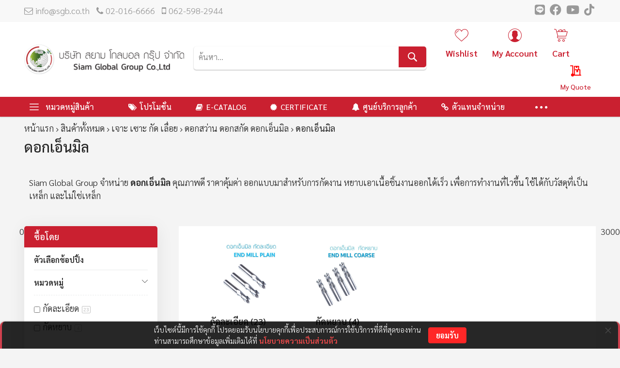

--- FILE ---
content_type: text/html; charset=UTF-8
request_url: https://www.sgb.co.th/product/drilling-grooving-milling-sawing/drill-chisel-end-mill/end-mill.html
body_size: 74786
content:
<!doctype html>
<html lang="th">
    <head >
                <meta charset="utf-8"/>
<meta name="title" content="จำหน่าย ดอกเอ็นมิล คุณภาพดี - Siam Global Group - บริษัท สยาม โกลบอล กรุ๊ป จำกัด"/>
<meta name="description" content="Siam Global Group จำหน่าย ดอกเอ็นมิล คุณภาพดี ราคาคุ้มค่า ออกแบบมาสำหรับการกัดงาน หยาบเอาเนื้อชิ้นงานออกได้เร็ว เพื่อการทำงานที่ไวขึ้น ใช้ได้กับวัสดุที่เป็นเหล็ก และไม่ใช่เหล็ก"/>
<meta name="keywords" content="ดอกเอ็นมิล,End Mill, SGB"/>
<meta name="robots" content="INDEX,FOLLOW"/>
<meta name="viewport" content="width=device-width, initial-scale=1, maximum-scale=1.0, user-scalable=no"/>
<meta name="format-detection" content="telephone=no"/>
<title>จำหน่าย ดอกเอ็นมิล คุณภาพดี - Siam Global Group - บริษัท สยาม โกลบอล กรุ๊ป จำกัด</title>
<link  rel="stylesheet" type="text/css"  media="all" href="//fonts.googleapis.com/css?family=Pacifico:200,200italic,300,300italic,400,400italic,500,500italic,600,600italic,700,700italic,800,800italic,900,900italic&subset=latin,cyrillic-ext,cyrillic,greek-ext,greek,vietnamese,latin-ext&display=swap" />
<link  rel="stylesheet" type="text/css"  media="all" href="https://www.sgb.co.th/static/version1754591026/frontend/Codazon/unlimited_megamall/th_TH/css/styles-m.min.css" />
<link  rel="stylesheet" type="text/css"  media="all" href="https://www.sgb.co.th/static/version1754591026/frontend/Codazon/unlimited_megamall/th_TH/css/fontawesome/fontawesome-all.min.css" />
<link  rel="stylesheet" type="text/css"  media="all" href="https://www.sgb.co.th/static/version1754591026/frontend/Codazon/unlimited_megamall/th_TH/Amasty_Groupcat/js/fancybox/jquery.fancybox.min.css" />
<link  rel="stylesheet" type="text/css"  media="all" href="https://www.sgb.co.th/static/version1754591026/frontend/Codazon/unlimited_megamall/th_TH/Amasty_HidePrice/js/fancyambox/jquery.fancyambox.min.css" />
<link  rel="stylesheet" type="text/css"  media="all" href="https://www.sgb.co.th/static/version1754591026/frontend/Codazon/unlimited_megamall/th_TH/Amasty_HidePrice/css/amhideprice.min.css" />
<link  rel="stylesheet" type="text/css"  media="all" href="https://www.sgb.co.th/static/version1754591026/frontend/Codazon/unlimited_megamall/th_TH/Amasty_Base/vendor/slick/amslick.min.css" />
<link  rel="stylesheet" type="text/css"  media="all" href="https://www.sgb.co.th/static/version1754591026/frontend/Codazon/unlimited_megamall/th_TH/MageMe_Core/css/styles.min.css" />
<link  rel="stylesheet" type="text/css"  media="all" href="https://www.sgb.co.th/static/version1754591026/frontend/Codazon/unlimited_megamall/th_TH/MageMe_WebForms/css/styles.min.css" />
<link  rel="stylesheet" type="text/css"  media="all" href="https://www.sgb.co.th/static/version1754591026/frontend/Codazon/unlimited_megamall/th_TH/MageMe_WebFormsDigitalSignature/css/styles.min.css" />
<link  rel="stylesheet" type="text/css"  media="all" href="https://www.sgb.co.th/static/version1754591026/frontend/Codazon/unlimited_megamall/th_TH/Plumrocket_Popuplogin/css/popuplogin.min.css" />
<link  rel="stylesheet" type="text/css"  media="all" href="https://www.sgb.co.th/static/version1754591026/frontend/Codazon/unlimited_megamall/th_TH/Plumrocket_Popuplogin/css/popuplogin-custom.min.css" />
<link  rel="stylesheet" type="text/css"  media="all" href="https://www.sgb.co.th/static/version1754591026/frontend/Codazon/unlimited_megamall/th_TH/Plumrocket_SocialLoginPro/css/pslogin.min.css" />
<link  rel="stylesheet" type="text/css"  media="all" href="https://www.sgb.co.th/static/version1754591026/frontend/Codazon/unlimited_megamall/th_TH/Plumrocket_SocialLoginPro/css/pslogin-custom.min.css" />
<link  rel="stylesheet" type="text/css"  media="all" href="https://www.sgb.co.th/static/version1754591026/frontend/Codazon/unlimited_megamall/th_TH/Magento_Theme/css/bangkoksync_frontend.min.css" />
<link  rel="stylesheet" type="text/css"  media="all" href="https://www.sgb.co.th/static/version1754591026/frontend/Codazon/unlimited_megamall/th_TH/mage/gallery/gallery.min.css" />
<link  rel="stylesheet" type="text/css"  media="screen and (min-width: 768px)" href="https://www.sgb.co.th/static/version1754591026/frontend/Codazon/unlimited_megamall/th_TH/css/styles-l.min.css" />
<link  rel="stylesheet" type="text/css"  media="all" href="https://www.sgb.co.th/static/version1754591026/frontend/Codazon/unlimited_megamall/th_TH/css/owlcarousel/owl.carousel.min.css" />
<link  rel="stylesheet" type="text/css"  media="all" href="https://www.sgb.co.th/static/version1754591026/frontend/Codazon/unlimited_megamall/th_TH/css/custom-fonts.min.css" />
<link  rel="stylesheet" type="text/css"  media="all" href="https://www.sgb.co.th/static/version1754591026/frontend/Codazon/unlimited_megamall/th_TH/Magento_Theme/css/all.min.css" />
<link  rel="stylesheet" type="text/css"  media="all" href="https://www.sgb.co.th/static/version1754591026/frontend/Codazon/unlimited_megamall/th_TH/Magento_Theme/css/custom.min.css" />
<link  rel="stylesheet" type="text/css"  media="all" href="https://www.sgb.co.th/static/version1754591026/frontend/Codazon/unlimited_megamall/th_TH/Mageplaza_SocialLogin/css/style.min.css" />




<link  rel="canonical" href="https://www.sgb.co.th/product/drilling-grooving-milling-sawing/drill-chisel-end-mill/end-mill.html" />
<link  rel="icon" type="image/x-icon" href="https://www.sgb.co.th/media/favicon/stores/1/sgbLogo.png" />
<link  rel="shortcut icon" type="image/x-icon" href="https://www.sgb.co.th/media/favicon/stores/1/sgbLogo.png" />
<!-- Google Tag Manager -->

<!-- End Google Tag Manager -->

<!-- Google tag (gtag.js) -->

<!-- Hreflang tag by Mageplaza_SEO --><link rel="alternate" href="https://www.sgb.co.th/product/drilling-grooving-milling-sawing/drill-chisel-end-mill/end-mill.html" hreflang="th-TH"><link rel="alternate" href="https://www.shw.co.th/product/drilling-grooving-milling-sawing/drill-chisel-end-mill/end-mill.html" hreflang="th-TH"><link rel="alternate" href="https://www.shd.co.th/product/drilling-grooving-milling-sawing/drill-chisel-end-mill/end-mill.html" hreflang="th-TH"><link rel="alternate" href="https://www.sumoautoshop.com/product/drilling-grooving-milling-sawing/drill-chisel-end-mill/end-mill.html" hreflang="th-TH"><link rel="alternate" href="https://sbf.co.th/product/drilling-grooving-milling-sawing/drill-chisel-end-mill/end-mill.html" hreflang="th-TH"><link rel="alternate" href="https://sgbinter.com/product/drilling-grooving-milling-sawing/drill-chisel-end-mill/end-mill.html" hreflang="th-TH"><link rel="alternate" href="https://www.suyoungbeauty.com/product/drilling-grooving-milling-sawing/drill-chisel-end-mill/end-mill.html" hreflang="th-TH">        <link id="cdz-header-css" rel="stylesheet" type="text/css" media="all" href="//www.sgb.co.th/media/codazon/themelayout/header/header-style-15/header-styles.css?version=6911fbebdf2ad" /><link id="cdz-footer-css" rel="stylesheet" type="text/css" media="all" href="//www.sgb.co.th/media/codazon/themelayout/footer/footersgb/footer-styles.css?version=68a85eaa0b46c" /><link id="cdz-maincontent-css" rel="stylesheet" type="text/css" media="all" href="//www.sgb.co.th/media/codazon/themelayout/main/sgbhomepage/store-1-main-styles.css?version=6962ed185d162" />  <style> #social-login-popup .social-login-title { background-color: #6e716e } #social-login-popup .social-login #bnt-social-login-authentication, #social-login-popup .forgot .primary button, #social-login-popup .create .primary button, #social-login-popup .fake-email .primary button { background-color: #6e716e; border: #6e716e } .block.social-login-authentication-channel.account-social-login .block-content { text-align: center; } #bnt-social-login-fake-email { background-color: grey !important; border: grey !important; } #request-popup .social-login-title { background-color: grey !important; } /* Compatible ETheme_YOURstore*/ div#centerColumn .column.main .block.social-login-authentication-channel.account-social-login { max-width: 900px !important; margin: 0 auto !important; } div#centerColumn .column.main .block.social-login-authentication-channel.account-social-login .block-content { text-align: center; } @media (max-width: 1024px) { div#centerColumn .column.main .block.social-login-authentication-channel.account-social-login .block-content { padding: 0 15px; } }</style><link rel="stylesheet" type="text/css" media="all" href="https://maxcdn.bootstrapcdn.com/font-awesome/latest/css/font-awesome.min.css"><!-- Fix by AMNAJ --><link id="default-css" rel="stylesheet" type="text/css" media="all" href="https://www.sgb.co.th//media/codazon/themelayout/fix/base.css?v=1768442405" />     </head>
    <body data-container="body"
          data-mage-init='{"loaderAjax": {}, "loader": { "icon": "https://www.sgb.co.th/static/version1754591026/frontend/Codazon/unlimited_megamall/th_TH/images/loader-2.gif"}}'
        class="pl-thm-codazon pl-thm-codazon-unlimited_megamall page-with-filter page-products categorypath-product-drilling-grooving-milling-sawing-drill-chisel-end-mill-end-mill category-end-mill catalog-category-view page-layout-2columns-left" id="html-body">
         <div class="cookie-status-message" id="cookie-status"> The store will not work correctly in the case when cookies are disabled.</div>  <noscript><div class="message global noscript"><div class="content"><p><strong>JavaScript ดูเหมือนจะถูกปิดใช้งานในเบราเซอร์ของคุณ</strong> <span> เพื่อประสบการณ์ที่ดีที่สุดในไซต์ของเราโปรดเปิดใช้ Javascript ในเบราเซอร์ของคุณ</span></p></div></div></noscript>  <style>.mst-searchautocomplete__autocomplete ul li { padding: 0.1rem!important; border-bottom: 1px solid #f6f6f6; }</style><form style="display:none;" class="form" action="https://www.sgb.co.th/pslogin/account/loginPost/" method="post" id="pslogin-login-form"><input id="pslogin-login-referer" name="referer" type="hidden" value=""><input id="pslogin-login-action" name="auth_action" type="hidden" value=""><input id="pslogin-login-submit" type="submit" value=""></form> <div data-bind="scope: 'pr-pslogin-email-popup'"><!-- ko template: getTemplate() --><!-- /ko --></div><div class="enhanced-privacy-cookie-policy" style="display: none;" id="enhanced-privacy-cookie-policy"><div class="enhanced-privacy-popup"><button role="close" title="ปิด" class="close"></button> <div class="container"><div class="popup content"><div class="block-content"><div class="block-content-inner"><div class="block-title"><strong><span>Cookie Policy</span></strong></div><div class="notification-text">เว็บไซต์นี้มีการใช้คุกกี้ โปรดยอมรับนโยบายคุกกี้เพื่อประสบการณ์การใช้บริการที่ดีที่สุดของท่าน <br>ท่านสามารถศึกษาข้อมูลเพิ่มเติมได้ที่ <a href="/personal-data-protection-policy" style="color: #dd2727;font-weight: bold;">นโยบายความเป็นส่วนตัว</a></div></div><div class="actions-toolbar"><div class="secondary"><a class="action" href="https://www.sgb.co.th/personal-data-protection-policy/"><span>ข้อมูลมากกว่านี้</span></a></div><div class="primary"><button type="button" class="action primary" id="enhanced-privacy-popup-agree"><span>ยอมรับ</span></button></div></div></div></div></div></div></div><div class="page-wrapper"><header class="page-header header-style-15"><div class="container sticky-menu js-sticky-menu"><div id="header-sections" class="header-sections"><div id="header-top" class="header-top"> <div class="container"><div class="row"><div class="col-sm-12 header-top-left"><div class="header-top-links"><a class="icon-link fa-envelope-o" href="mailto:info@sgb.co.th">info@sgb.co.th</a> <a class="icon-link fa-phone" href="tel:02-016-6666">02-016-6666</a> <a class="icon-link fa-mobile-phone" href="tel:062-598-2944">062-598-2944</a></div></div><div class="col-sm-12 header-top-right"><div class="header-top-right-inner f-right"><div class="store-info-top"><div class="social-wrap"><a href="https://line.me/ti/p/%40siamglobalgroup" target="_blank" rel="noopener"><span class=" fab fa-line"><span class="hidden">line</span></span></a> <a href="https://www.facebook.com/sumo.siamglobal/" target="_blank" rel="noopener"><span class=" fab fa-facebook"><span class="hidden">facebook</span></span></a> <a href="https://www.youtube.com/channel/UCroiTrJMoQTM_WRHpbeeJXw" target="_blank" rel="noopener"><span class=" fab fa-youtube"><span class="hidden">youtube</span></span></a> <a href="https://www.tiktok.com/@siamglobal_sumo?lang=th-TH" target="_blank" rel="noopener"><span class=" fab fa-brands fa-tiktok"><span class="hidden">tiktok</span></span></a></div></div></div></div></div></div></div><div id="header-middle" class="header-middle"><div class="panel header"><div class="container header-panel-container"><div class="header-panel-row row"><div class="col-sm-7 header-panel-left"> <span data-action="toggle-nav" class="action nav-toggle"><span>สลับ Nav</span></span> <a class="logo" href="https://www.sgb.co.th/" title=""><img class="main-logo hidden-xs" src="https://www.sgb.co.th/media/logo/stores/1/sgb_logo_long_new.png" alt="" /><img class="small-logo visible-xs" src="https://www.sgb.co.th/media/small_logo/websites/1/LogoSGB-13Jan2022.jpg" alt="" /></a></div><div class="col-sm-10 header-panel-center header-search-wrap"><!-- search - search default --><div class="header-search hide-advanced-search no-full-box" data-role="search_container" data-mage-init='{"themewidgets":{"codazon.searchtoggle":{"onlyMobi":true},"codazon.fullsearchbox":{"enable":false}}}'><a href="javascript:void(0)" class="search-toggle full-box-trigger visible-xs" data-role="search_toggle">ค้นหา</a> <div class="hidden-xs search-form" data-role="search_form"><div class="block block-search"><div class="block block-title"><strong>ค้นหา</strong></div><div class="block block-content"><form class="form minisearch" id="search_mini_form" action="https://www.sgb.co.th/catalogsearch/result/" method="get"><div class="field search"><div class="control"><input id="search" data-mage-init='{"quickSearch":{ "formSelector":"#search_mini_form", "url":"https://www.sgb.co.th/search/ajax/suggest/", "destinationSelector":"#search_autocomplete"} }' type="text" name="q" value="" placeholder="ค้นหา..." onfocus="this.placeholder = ''" onblur="this.placeholder = 'ค้นหา...'" class="input-text" maxlength="128" role="combobox" aria-haspopup="false" aria-autocomplete="both" autocomplete="off"/><div id="search_autocomplete" class="search-autocomplete"></div><div class="nested"><a class="action advanced" href="https://www.sgb.co.th/catalogsearch/advanced/" data-action="advanced-search"><span class="advanced-label">การค้นหาขั้นสูง</span></a></div></div></div><div class="actions"><button type="submit" title="ค้นหา" class="action search" aria-label="Search" ><span>ค้นหา</span></button></div></form></div></div></div></div> <div id="mobi_cart-wrapper" class="visible-xs pos_static mobi-cart-wrapper"></div></div><div class="col-sm-7 header-panel-right"><div class="header-panel-right-inner"><ul class="header features-links items hidden-xs"><div data-block="quotecart" class="amquote-cart-wrapper minicart-wrapper"><a class="amquote-showcart action" href="https://www.sgb.co.th/request_quote/cart/" data-bind="scope: 'quotecart_content'" title="My Quote"><span class="text">My Quote</span> <span class="counter qty empty" data-bind="css: { empty: !!getCartParam('summary_count') == false }, blockLoader: isLoading"><span class="counter-number"><!-- ko text: getCartParam('summary_count') --><!-- /ko --></span> <span class="counter-label"><!-- ko if: getCartParam('summary_count') --><!-- ko text: getCartParam('summary_count') --><!-- /ko --><!-- ko i18n: 'items' --><!-- /ko --><!-- /ko --></span></span></a> <div class="block block-quotecart block-minicart" data-role="dropdownDialog" data-mage-init='{"dropdownDialog":{ "appendTo":"[data-block=quotecart]", "triggerTarget":".amquote-showcart", "timeout": "2000", "closeOnMouseLeave": false, "closeOnEscape": true, "triggerClass":"-active", "parentClass":"-active", "buttons":[]}}'><div id="quotecart-content-wrapper" data-bind="scope: 'quotecart_content'"><!-- ko template: getTemplate() --><!-- /ko --></div></div></div><!-- link --><li class="link wishlist" data-bind="scope: 'wishlist'"><div class="cdz-dropdown" data-role="cdz-dropdown"><a href="javascript:void(0)" class="cdz-dd-trigger cdz-top-link" id="top-wishlist" data-role="cdz-dd-trigger"><span class="label">Wishlist</span></a> <div class="cdz-dd-content wl-drop-menu" data-role="cdz-dd-content"><div class="cdz-dd-content-inner nice-scroll"><div class="mini-list"><div class="block-top"><div class="block-title"><strong>กรุณาเข้าระบบลูกค้าสมาชิก</strong></div></div><div class="block-content"><!-- login dropdown style 01 --><div class="block-customer-login"><div class="block-content" aria-labelledby="block-customer-login-heading"><form name="loginForm" action="https://www.sgb.co.th/customer/account/loginPost/referer/aHR0cHM6Ly93d3cuc2diLmNvLnRoL3Byb2R1Y3QvZHJpbGxpbmctZ3Jvb3ZpbmctbWlsbGluZy1zYXdpbmcvZHJpbGwtY2hpc2VsLWVuZC1taWxsL2VuZC1taWxsLmh0bWw%2C/" method="post" data-mage-init='{"themewidgets":{"codazon.customValidation": {}}}'><input name="form_key" type="hidden" value="hwPn9TIEqk7zOxCe" /><div class="field email required"><label class="label"><span>อีเมล</span></label> <div class="control"><input name="login[username]" value="" autocomplete="off" type="email" class="input-text" title="&#x0E2D;&#x0E35;&#x0E40;&#x0E21;&#x0E25;" data-mage-init='{"mage/trim-input":{}}' data-validate="{required:true, 'validate-email':true}"></div></div><div class="field password required"><label for="pass"><span>รหัสผ่าน</span></label> <div class="control"><input name="login[password]" type="password" autocomplete="off" class="input-text" title="&#x0E23;&#x0E2B;&#x0E31;&#x0E2A;&#x0E1C;&#x0E48;&#x0E32;&#x0E19;" data-validate="{required:true}"></div></div><div data-mage-init='{"themewidgets":{"codazon.ajaxcontent": {"ajaxUrl": "https://www.sgb.co.th/themelayoutpro/ajax/captcha/", "cache": false, "handle": "append" }}}'></div><div class="actions-toolbar"><div class="primary"><button type="submit" class="action login primary" name="send"><span>เข้าสู่ระบบ</span></button></div><div class="secondary"><a class="action remind" href="https://www.sgb.co.th/customer/account/forgotpassword/"><span>ลืมรหัสผ่าน</span></a></div></div></form></div><div class="info-summary-bottom"><p class="secondary"><span class="create-account-question">ลูกค้าใหม่?</span> <a class="create-account-link" href="https://www.sgb.co.th/customer/account/create/">สมัครสมาชิก</a></p></div></div></div></div></div></div></div></li> <!-- authorization style 01 --><li class="authorization-link authorization-style-01"><div class="account-wrapper"><a href="javascript:;" class="account-trigger cdz-top-link" data-sidebartrigger='{"side": "right"}'><span class="text-underlink">Hello, sign in</span> <span class="text-uppercase">My Account</span></a></div></li><li class="cart-link"><!-- minicart --><div class="minicart-wrapper" id="desk_cart-wrapper"><div class="cdz-dropdown" data-role="cdz-dropdown"><a href="https://www.sgb.co.th/checkout/cart/" data-role="cdz-dd-trigger" class="action showcart cdz-dd-trigger cdz-top-link" data-bind="scope: 'minicart_content'" data-block="minicart"><span class="text">Cart</span> <span data-bind="html: getCartParam('subtotal'), css: 'cart-subtotal'"></span> <span class="counter qty empty" data-bind="css: { empty: !!getCartParam('summary_count') == false }, blockLoader: false"><span class="counter-number"><!-- ko text: getCartParam('summary_count') --><!-- /ko --></span> <span class="counter-label"><!-- ko if: getCartParam('summary_count') --><!-- ko text: getCartParam('summary_count') --><!-- /ko --><!-- ko i18n: 'items' --><!-- /ko --><!-- /ko --></span></span></a> <div class="cdz-dd-content" data-role="cdz-dd-content"><div class="cdz-dd-content-inner nice-scroll"><div class="block block-minicart empty" data-block="minicart" style="height: auto;"><div id="minicart-content-wrapper" data-bind="scope: 'minicart_content'"><!-- ko template: getTemplate() --><!-- /ko --></div></div></div></div></div></div></li></ul></div></div></div></div><ul class="header links visible-xs"><li><a href="https://www.sgb.co.th/customer/account/" id="idcNhNXrNJ" >บัญชีของฉัน</a></li><!-- link --><li class="link wishlist" data-bind="scope: 'wishlist'"><a class="cdz-top-link" href="https://www.sgb.co.th/wishlist/"> สินค้าที่ถูกใจ <!-- ko if: wishlist().counter --> (<span data-bind="text: wishlist().counter" class="counter qty"></span>) <!-- /ko --></a></li> <li class="authorization-link" data-label="&#x0E40;&#x0E02;&#x0E49;&#x0E32;&#x0E43;&#x0E0A;&#x0E49;&#x0E07;&#x0E32;&#x0E19;&#x0E14;&#x0E49;&#x0E27;&#x0E22;"><a href="/customer/account/login" title="เข้าสู่ระบบ" class="show_popup_login" block="prpl-login"> เข้าสู่ระบบ</a></li><li class="item link compare" data-bind="scope: 'compareProducts'" data-role="compare-products-link"><a class="action compare" title="เปรียบเทียบ" data-bind="attr: {'href': compareProducts().listUrl}" > เปรียบเทียบ <!-- ko if: compareProducts().countCaption --><span class="counter qty" data-bind="text: '(' + compareProducts().countCaption + ')'"></span> <!-- /ko --></a></li> <li class="greet welcome" data-bind="scope: 'customer'"><!-- ko if: customer().fullname --><span class="logged-in" data-bind="text: new String('ยินดีต้อนรับ %1!').replace('%1', customer().fullname)"></span> <!-- /ko --><!-- ko ifnot: customer().fullname --><span class="not-logged-in" data-bind="html: '&#x0E02;&#x0E49;&#x0E2D;&#x0E04;&#x0E27;&#x0E32;&#x0E21;&#x0E15;&#x0E49;&#x0E2D;&#x0E19;&#x0E23;&#x0E31;&#x0E1A;&#x0E40;&#x0E23;&#x0E34;&#x0E48;&#x0E21;&#x0E15;&#x0E49;&#x0E19;'"></span> <!-- /ko --></li> <li><a href="https://www.sgb.co.th/customer/account/create/" id="id6s43HqGS" >สมัครสมาชิก</a></li></ul><a class="action skip contentarea" href="#contentarea"><span> ข้ามไปที่เนื้อหา</span></a></div></div><div id="header-bottom" class="header-bottom"><div class="container"><div class="row cdz-fix-left menu-area"><div class="col-sm-4 header-vertical-menu-wrap no-pad-right"> <div id="desk_vertcial-menu-container" class="hidden-xs desk-vertcial-menu-container click-display"><div class="main-content-top-left" data-role="menu-container"><div class="menu-title" data-role="menu-title">หมวดหมู่สินค้า</div><div class="menu-container hidden-xs" data-role="menu-content"><div class="cdz-menu no-loaded cdz-vertical-menu dropdown-fullheight cdz-normal" id="menu-33-696843662e6d6" data-mage-init='{"megamenu":{"dropdownEffect":"normal","type":1,"useAjaxMenu":0,"menu":"sgb-menu-left-navigation","ajaxUrl":"https:\/\/www.sgb.co.th\/megamenu\/index\/ajax\/","tabletLinkText":"\u003Cspan class=\"link-prefix\"\u003EGo to\u003C\/span\u003E \u003Cspan class=\"link-text\"\u003E%1\u003C\/span\u003E","pagingMenu":0}}'><ul class="groupmenu"><li class="item level0 level-top parent" ><a class="menu-link" href="https://www.sgb.co.th/abrasive.html"><i class="menu-icon img-icon"><img icon-img loading="lazy" height="100%" width="100%" alt="1.เจียร ตัด ขัด ถู" src="https://www.sgb.co.th/media/logo/Asset_1.png"></i> <span>1.เจียร ตัด ขัด ถู</span></a> <ul class="groupmenu-drop"><li class="item level1 text-content" ><div class=" groupmenu-drop-content" style="--mn-dd-iw:;"><ul class="cat_parent_id-7 "><div class="cat-img parent-cat"><img src="[data-uri]" data-menulazy="https://www.sgb.co.th/media/catalog/category/thumbnail/SGB-01-ABRASIVE_1.jpg"/></div><li class="level1 nav-1 item first parent"><a class="menu-link" href="https://www.sgb.co.th/product/abrasive/cutting-disc-grinding-disc.html" ><div class="cat-img sub-cat"><img loading="lazy" src="[data-uri]" data-menulazy="https://www.sgb.co.th/media/catalog/category/thumbnail/SUMO_Abrasive_1.1_.jpg"/></div><span>1.1 ใบตัด ใบเจียร</span></a><ul class="level1 groupmenu-drop"><li class="level2 nav-1-1 item first parent"><a class="menu-link" href="https://www.sgb.co.th/product/abrasive/cutting-disc-grinding-disc/cutting-disc.html" ><div class="cat-img sub-cat"><img loading="lazy" src="[data-uri]" data-menulazy="https://www.sgb.co.th/media/catalog/category/thumbnail/Abrasive_1.1.1_870x664_A-01.jpg"/></div><span>ใบตัด</span></a><ul class="level2 groupmenu-drop"><li class="level3 nav-1-1-1 item first"><a class="menu-link" href="https://www.sgb.co.th/product/abrasive/cutting-disc-grinding-disc/cutting-disc/4-4-5-inches.html" ><div class="cat-img sub-cat"><img loading="lazy" src="[data-uri]" data-menulazy="https://www.sgb.co.th/media/catalog/category/thumbnail/4in-cut-UPDATE-13-2-2025.jpg"/></div><span>4-5 นิ้ว</span></a></li><li class="level3 nav-1-1-2 item"><a class="menu-link" href="https://www.sgb.co.th/product/abrasive/cutting-disc-grinding-disc/cutting-disc/7-inches.html" ><div class="cat-img sub-cat"><img loading="lazy" src="[data-uri]" data-menulazy="https://www.sgb.co.th/media/catalog/category/thumbnail/7inches.jpg"/></div><span>7 นิ้ว</span></a></li><li class="level3 nav-1-1-3 item"><a class="menu-link" href="https://www.sgb.co.th/product/abrasive/cutting-disc-grinding-disc/cutting-disc/10-12-inches.html" ><div class="cat-img sub-cat"><img loading="lazy" src="[data-uri]" data-menulazy="https://www.sgb.co.th/media/catalog/category/thumbnail/10-12inches.jpg"/></div><span>10-12 นิ้ว</span></a></li><li class="level3 nav-1-1-4 item"><a class="menu-link" href="https://www.sgb.co.th/product/abrasive/cutting-disc-grinding-disc/cutting-disc/14-inches.html" ><div class="cat-img sub-cat"><img loading="lazy" src="[data-uri]" data-menulazy="https://www.sgb.co.th/media/catalog/category/thumbnail/14in_1.jpeg"/></div><span>14 นิ้ว</span></a></li><li class="level3 nav-1-1-5 item last"><a class="menu-link" href="https://www.sgb.co.th/product/abrasive/cutting-disc-grinding-disc/cutting-disc/16-inches.html" ><div class="cat-img sub-cat"><img loading="lazy" src="[data-uri]" data-menulazy="https://www.sgb.co.th/media/catalog/category/thumbnail/16in_1.jpeg"/></div><span>16 นิ้ว</span></a></li></ul></li><li class="level2 nav-1-2 item parent"><a class="menu-link" href="https://www.sgb.co.th/product/abrasive/cutting-disc-grinding-disc/grinding-disc.html" ><div class="cat-img sub-cat"><img loading="lazy" src="[data-uri]" data-menulazy="https://www.sgb.co.th/media/catalog/category/thumbnail/Abrasive_1.1.2_870x664_A-01.jpg"/></div><span>ใบเจียร</span></a><ul class="level2 groupmenu-drop"><li class="level3 nav-1-2-1 item first"><a class="menu-link" href="https://www.sgb.co.th/product/abrasive/cutting-disc-grinding-disc/grinding-disc/flexible-disc.html" ><div class="cat-img sub-cat"><img loading="lazy" src="[data-uri]" data-menulazy="https://www.sgb.co.th/media/catalog/category/thumbnail/banner-disc_1.jpeg"/></div><span>ใบเจียร แบบบาง</span></a></li><li class="level3 nav-1-2-2 item last"><a class="menu-link" href="https://www.sgb.co.th/product/abrasive/cutting-disc-grinding-disc/grinding-disc/grinding-disc.html" ><div class="cat-img sub-cat"><img loading="lazy" src="[data-uri]" data-menulazy="https://www.sgb.co.th/media/catalog/category/thumbnail/GrindingDisc_GrindingDisc1.4-NEW-.jpg"/></div><span>ใบเจียร แบบหนา</span></a></li></ul></li><li class="level2 nav-1-3 item last"><a class="menu-link" href="https://www.sgb.co.th/product/abrasive/cutting-disc-grinding-disc/polishing-disc.html" ><div class="cat-img sub-cat"><img loading="lazy" src="[data-uri]" data-menulazy="https://www.sgb.co.th/media/catalog/category/thumbnail/Abrasive_1.1.3_870x664_A-01.jpg"/></div><span>ใบขัดไฟเบอร์ ดิสก์</span></a></li></ul></li><li class="level1 nav-2 item parent"><a class="menu-link" href="https://www.sgb.co.th/product/abrasive/sanding-disc-and-sandwheel.html" ><div class="cat-img sub-cat"><img loading="lazy" src="[data-uri]" data-menulazy="https://www.sgb.co.th/media/catalog/category/thumbnail/SUMO_Abrasive_1.2_-_-_.jpg"/></div><span>1.2 ผ้าทรายซ้อน/ล้อทราย/ใยสังเคราะห์ ผสมผ้าทราย</span></a><ul class="level1 groupmenu-drop"><li class="level2 nav-2-1 item first parent"><a class="menu-link" href="https://www.sgb.co.th/product/abrasive/sanding-disc-and-sandwheel/sanding-disc.html" ><div class="cat-img sub-cat"><img loading="lazy" src="[data-uri]" data-menulazy="https://www.sgb.co.th/media/catalog/category/thumbnail/Abrasive_1.2.1_870x664_A-01.jpg"/></div><span>ใบเจียรผ้าทรายซ้อน</span></a><ul class="level2 groupmenu-drop"><li class="level3 nav-2-1-1 item first"><a class="menu-link" href="https://www.sgb.co.th/product/abrasive/sanding-disc-and-sandwheel/sanding-disc/hard-flap-wheel.html" ><div class="cat-img sub-cat"><img loading="lazy" src="[data-uri]" data-menulazy="https://www.sgb.co.th/media/catalog/category/thumbnail/Abrasive_1.2.1.1_870x664_A-01.jpg"/></div><span>ใบเจียรผ้าทรายซ้อน หลังแข็ง</span></a></li><li class="level3 nav-2-1-2 item"><a class="menu-link" href="https://www.sgb.co.th/product/abrasive/sanding-disc-and-sandwheel/sanding-disc/soft-flap-wheel.html" ><div class="cat-img sub-cat"><img loading="lazy" src="[data-uri]" data-menulazy="https://www.sgb.co.th/media/catalog/category/thumbnail/Abrasive_1.2.1.2_870x664_A-01.jpg"/></div><span>ใบเจียรผ้าทรายซ้อน หลังอ่อน</span></a></li><li class="level3 nav-2-1-3 item last"><a class="menu-link" href="https://www.sgb.co.th/product/abrasive/sanding-disc-and-sandwheel/sanding-disc/grinding-disc-sand-cloth-stacked-shape.html" ><div class="cat-img sub-cat"><img loading="lazy" src="[data-uri]" data-menulazy="https://www.sgb.co.th/media/catalog/category/thumbnail/Abrasive_1.2.1.3_870x664_A-01.jpg"/></div><span>ใบเจียรผ้าทรายซ้อน ทรงตั้ง</span></a></li></ul></li><li class="level2 nav-2-2 item"><a class="menu-link" href="https://www.sgb.co.th/product/abrasive/sanding-disc-and-sandwheel/flap-wheels.html" ><div class="cat-img sub-cat"><img loading="lazy" src="[data-uri]" data-menulazy="https://www.sgb.co.th/media/catalog/category/thumbnail/Abrasive_1.2.2_870x664_A-01.jpg"/></div><span>ล้อทราย ไม่มีแกน</span></a></li><li class="level2 nav-2-3 item"><a class="menu-link" href="https://www.sgb.co.th/product/abrasive/sanding-disc-and-sandwheel/flap-wheel-core.html" ><div class="cat-img sub-cat"><img loading="lazy" src="[data-uri]" data-menulazy="https://www.sgb.co.th/media/catalog/category/thumbnail/Abrasive_1.2.3_870x664_A-01.jpg"/></div><span>ล้อทราย มีแกน</span></a></li><li class="level2 nav-2-4 item parent"><a class="menu-link" href="https://www.sgb.co.th/product/abrasive/sanding-disc-and-sandwheel/clean-and-strip-disc.html" ><div class="cat-img sub-cat"><img loading="lazy" src="[data-uri]" data-menulazy="https://www.sgb.co.th/media/catalog/category/thumbnail/Abrasive_1.2.4_870x664_A-01.jpg"/></div><span>ลูกขัดสาหร่าย</span></a><ul class="level2 groupmenu-drop"><li class="level3 nav-2-4-1 item first"><a class="menu-link" href="https://www.sgb.co.th/product/abrasive/sanding-disc-and-sandwheel/clean-and-strip-disc/clean-and-strip-discs.html" ><div class="cat-img sub-cat"><img loading="lazy" src="[data-uri]" data-menulazy="https://www.sgb.co.th/media/catalog/category/thumbnail/1-CleanAndStripDisc_1.jpg"/></div><span>ลูกขัดสาหร่าย มีฝาหลัง</span></a></li><li class="level3 nav-2-4-2 item last"><a class="menu-link" href="https://www.sgb.co.th/product/abrasive/sanding-disc-and-sandwheel/clean-and-strip-disc/clean-and-strip-disc-no-core.html" ><div class="cat-img sub-cat"><img loading="lazy" src="[data-uri]" data-menulazy="https://www.sgb.co.th/media/catalog/category/thumbnail/69842.jpg"/></div><span>ลูกขัดสาหร่าย ไม่มีแกน</span></a></li></ul></li><li class="level2 nav-2-5 item"><a class="menu-link" href="https://www.sgb.co.th/product/abrasive/sanding-disc-and-sandwheel/clean-and-strip-disc-with-core.html" ><div class="cat-img sub-cat"><img loading="lazy" src="[data-uri]" data-menulazy="https://www.sgb.co.th/media/catalog/category/thumbnail/Abrasive_1.2.5_870x664_A-01.jpg"/></div><span>ลูกขัดสาหร่าย มีแกน</span></a></li><li class="level2 nav-2-6 item"><a class="menu-link" href="https://www.sgb.co.th/product/abrasive/sanding-disc-and-sandwheel/nylon-combi-wheel.html" ><div class="cat-img sub-cat"><img loading="lazy" src="[data-uri]" data-menulazy="https://www.sgb.co.th/media/catalog/category/thumbnail/Abrasive_1.2.6_870x664_A-01.jpg"/></div><span>ใยสังเคราะห์ ผสมผ้าทราย</span></a></li><li class="level2 nav-2-7 item last"><a class="menu-link" href="https://www.sgb.co.th/product/abrasive/sanding-disc-and-sandwheel/non-woven-interleaved-cloth-flap-wheel-cat.html" ><div class="cat-img sub-cat"><img loading="lazy" src="[data-uri]" data-menulazy="https://www.sgb.co.th/media/catalog/category/thumbnail/Non-Woven-Interleaved-Cloth-Flap-Wheel---Size-_.jpg"/></div><span>ใยสังเคราะห์ ผสมผ้าทราย มีแกน</span></a></li></ul></li><li class="level1 nav-3 item parent"><a class="menu-link" href="https://www.sgb.co.th/product/abrasive/abrasive-balls-and-synthetic-fiber-discs.html" ><div class="cat-img sub-cat"><img loading="lazy" src="[data-uri]" data-menulazy="https://www.sgb.co.th/media/catalog/category/thumbnail/SUMO_Abrasive_1.3_.jpg"/></div><span>1.3 ลูกขัดและใยสังเคราะห์</span></a><ul class="level1 groupmenu-drop"><li class="level2 nav-3-1 item first parent"><a class="menu-link" href="https://www.sgb.co.th/product/abrasive/abrasive-balls-and-synthetic-fiber-discs/cloth-buffing-wheel-and-leather-buffing-wheel.html" ><div class="cat-img sub-cat"><img loading="lazy" src="[data-uri]" data-menulazy="https://www.sgb.co.th/media/catalog/category/thumbnail/file_24_2.jpg"/></div><span>ลูกขัดผ้า/หนัง</span></a><ul class="level2 groupmenu-drop"><li class="level3 nav-3-1-1 item first"><a class="menu-link" href="https://www.sgb.co.th/product/abrasive/abrasive-balls-and-synthetic-fiber-discs/cloth-buffing-wheel-and-leather-buffing-wheel/jean-cloth-polishing-wheel.html" ><div class="cat-img sub-cat"><img loading="lazy" src="[data-uri]" data-menulazy="https://www.sgb.co.th/media/catalog/category/thumbnail/file_25_1.jpg"/></div><span>ลูกขัดผ้ายีนส์</span></a></li><li class="level3 nav-3-1-2 item"><a class="menu-link" href="https://www.sgb.co.th/product/abrasive/abrasive-balls-and-synthetic-fiber-discs/cloth-buffing-wheel-and-leather-buffing-wheel/treated-white-cotton-polishing-wheel.html" ><div class="cat-img sub-cat"><img loading="lazy" src="[data-uri]" data-menulazy="https://www.sgb.co.th/media/catalog/category/thumbnail/file_30.jpg"/></div><span>ลูกขัดผ้าดิบ</span></a></li><li class="level3 nav-3-1-3 item"><a class="menu-link" href="https://www.sgb.co.th/product/abrasive/abrasive-balls-and-synthetic-fiber-discs/cloth-buffing-wheel-and-leather-buffing-wheel/soft-white-cotton-polishing-wheel.html" ><div class="cat-img sub-cat"><img loading="lazy" src="[data-uri]" data-menulazy="https://www.sgb.co.th/media/catalog/category/thumbnail/file_29.jpg"/></div><span>ลูกขัดผ้าขาว</span></a></li><li class="level3 nav-3-1-4 item"><a class="menu-link" href="https://www.sgb.co.th/product/abrasive/abrasive-balls-and-synthetic-fiber-discs/cloth-buffing-wheel-and-leather-buffing-wheel/leather-buff-polishing-wheel.html" ><div class="cat-img sub-cat"><img loading="lazy" src="[data-uri]" data-menulazy="https://www.sgb.co.th/media/catalog/category/thumbnail/file_31.jpg"/></div><span>ลูกขัดหนัง</span></a></li><li class="level3 nav-3-1-5 item last"><a class="menu-link" href="https://www.sgb.co.th/product/abrasive/abrasive-balls-and-synthetic-fiber-discs/cloth-buffing-wheel-and-leather-buffing-wheel/sisal-buff-polishing-wheel.html" ><div class="cat-img sub-cat"><img loading="lazy" src="[data-uri]" data-menulazy="https://www.sgb.co.th/media/catalog/category/thumbnail/file_28.jpg"/></div><span>ลูกขัดลูกปอ</span></a></li></ul></li><li class="level2 nav-3-2 item"><a class="menu-link" href="https://www.sgb.co.th/product/abrasive/abrasive-balls-and-synthetic-fiber-discs/polishing-compound.html" ><div class="cat-img sub-cat"><img loading="lazy" src="[data-uri]" data-menulazy="https://www.sgb.co.th/media/catalog/category/thumbnail/file_33.jpg"/></div><span>ก้อนขัดเงา</span></a></li><li class="level2 nav-3-3 item parent"><a class="menu-link" href="https://www.sgb.co.th/product/abrasive/abrasive-balls-and-synthetic-fiber-discs/fiber-polishing-wheel.html" ><div class="cat-img sub-cat"><img loading="lazy" src="[data-uri]" data-menulazy="https://www.sgb.co.th/media/catalog/category/thumbnail/FiberPolishing-25-2-3.jpg"/></div><span>ลูกขัดใยสังเคราะห์</span></a><ul class="level2 groupmenu-drop"><li class="level3 nav-3-3-1 item first"><a class="menu-link" href="https://www.sgb.co.th/product/abrasive/abrasive-balls-and-synthetic-fiber-discs/fiber-polishing-wheel/synthetic-fiber-polishing-ball-with-lid.html" ><div class="cat-img sub-cat"><img loading="lazy" src="[data-uri]" data-menulazy="https://www.sgb.co.th/media/catalog/category/thumbnail/FiberPolishing-25-2.jpg"/></div><span>ลูกขัดใยสังเคราะห์ มีฝา</span></a></li><li class="level3 nav-3-3-2 item last"><a class="menu-link" href="https://www.sgb.co.th/product/abrasive/abrasive-balls-and-synthetic-fiber-discs/fiber-polishing-wheel/fiber-polishing-wheel.html" ><div class="cat-img sub-cat"><img loading="lazy" src="[data-uri]" data-menulazy="https://www.sgb.co.th/media/catalog/category/thumbnail/FiberPolishingWheel.jpeg"/></div><span>ลูกขัดใยสังเคราะห์ ลูกล้อ</span></a></li></ul></li><li class="level2 nav-3-4 item last parent"><a class="menu-link" href="https://www.sgb.co.th/product/abrasive/abrasive-balls-and-synthetic-fiber-discs/fiber-polishing-pad.html" ><div class="cat-img sub-cat"><img loading="lazy" src="[data-uri]" data-menulazy="https://www.sgb.co.th/media/catalog/category/thumbnail/file_33_1.jpg"/></div><span>แผ่นขัดใยสังเคราะห์</span></a><ul class="level2 groupmenu-drop"><li class="level3 nav-3-4-1 item first"><a class="menu-link" href="https://www.sgb.co.th/product/abrasive/abrasive-balls-and-synthetic-fiber-discs/fiber-polishing-pad/fiber-dise.html" ><div class="cat-img sub-cat"><img loading="lazy" src="[data-uri]" data-menulazy="https://www.sgb.co.th/media/catalog/category/thumbnail/file_34.jpg"/></div><span>แผ่นใยสังเคราะห์ แบบกลม</span></a></li><li class="level3 nav-3-4-2 item last"><a class="menu-link" href="https://www.sgb.co.th/product/abrasive/abrasive-balls-and-synthetic-fiber-discs/fiber-polishing-pad/synthetic-fiber-sheet-e.html" ><div class="cat-img sub-cat"><img loading="lazy" src="[data-uri]" data-menulazy="https://www.sgb.co.th/media/catalog/category/thumbnail/file_35.jpg"/></div><span>แผ่นใยสังเคราะห์ แบบแผ่น</span></a></li></ul></li></ul></li><li class="level1 nav-4 item"><a class="menu-link" href="https://www.sgb.co.th/product/abrasive/ptx-flap-wheel.html" ><div class="cat-img sub-cat"><img loading="lazy" src="[data-uri]" data-menulazy="https://www.sgb.co.th/media/catalog/category/thumbnail/SUMO_Abrasive_1.4_RX.jpg"/></div><span>1.4 ลูกขัด RX</span></a></li><li class="level1 nav-5 item parent"><a class="menu-link" href="https://www.sgb.co.th/product/abrasive/grinding-stone-ball.html" ><div class="cat-img sub-cat"><img loading="lazy" src="[data-uri]" data-menulazy="https://www.sgb.co.th/media/catalog/category/thumbnail/SUMO_Abrasive_1.5_.jpg"/></div><span>1.5 หินเจียร</span></a><ul class="level1 groupmenu-drop"><li class="level2 nav-5-1 item first parent"><a class="menu-link" href="https://www.sgb.co.th/product/abrasive/grinding-stone-ball/grindingwheel.html" ><div class="cat-img sub-cat"><img loading="lazy" src="[data-uri]" data-menulazy="https://www.sgb.co.th/media/catalog/category/thumbnail/Abrasive_1.5.1_870x664_A-01.jpg"/></div><span>หินเจียร แบบไม่มีแกน</span></a><ul class="level2 groupmenu-drop"><li class="level3 nav-5-1-1 item first"><a class="menu-link" href="https://www.sgb.co.th/product/abrasive/grinding-stone-ball/grindingwheel/white-grinding-stone.html" ><div class="cat-img sub-cat"><img loading="lazy" src="[data-uri]" data-menulazy="https://www.sgb.co.th/media/catalog/category/thumbnail/Abrasive_1.5.1.1_870x664_A-01.jpg"/></div><span>หินเจียรสีขาว</span></a></li><li class="level3 nav-5-1-2 item"><a class="menu-link" href="https://www.sgb.co.th/product/abrasive/grinding-stone-ball/grindingwheel/green-grinding-stone.html" ><div class="cat-img sub-cat"><img loading="lazy" src="[data-uri]" data-menulazy="https://www.sgb.co.th/media/catalog/category/thumbnail/Abrasive_1.5.1.2_870x664_A-01.jpg"/></div><span>หินเจียรสีเขียว</span></a></li><li class="level3 nav-5-1-3 item last"><a class="menu-link" href="https://www.sgb.co.th/product/abrasive/grinding-stone-ball/grindingwheel/gray-grinding-stone.html" ><div class="cat-img sub-cat"><img loading="lazy" src="[data-uri]" data-menulazy="https://www.sgb.co.th/media/catalog/category/thumbnail/Abrasive_1.5.1.3_870x664_A-01.jpg"/></div><span>หินเจียรสีเทา</span></a></li></ul></li><li class="level2 nav-5-2 item"><a class="menu-link" href="https://www.sgb.co.th/product/abrasive/grinding-stone-ball/straight-cup-grinding-wheel.html" ><div class="cat-img sub-cat"><img loading="lazy" src="[data-uri]" data-menulazy="https://www.sgb.co.th/media/catalog/category/thumbnail/Abrasive_1.5.2_870x664_A-01.jpg"/></div><span>หินเจียร แบบถ้วย</span></a></li><li class="level2 nav-5-3 item"><a class="menu-link" href="https://www.sgb.co.th/product/abrasive/grinding-stone-ball/grinding-stone-threaded-hole.html" ><div class="cat-img sub-cat"><img loading="lazy" src="[data-uri]" data-menulazy="https://www.sgb.co.th/media/catalog/category/thumbnail/Abrasive_1.5.3_870x664_A-01.jpg"/></div><span>หินเจียร แบบรูเกลียว</span></a></li><li class="level2 nav-5-4 item"><a class="menu-link" href="https://www.sgb.co.th/product/abrasive/grinding-stone-ball/diamond-embellished-grinding-stone.html" ><div class="cat-img sub-cat"><img loading="lazy" src="[data-uri]" data-menulazy="https://www.sgb.co.th/media/catalog/category/thumbnail/Abrasive_1.5.4_870x664_A-01.jpg"/></div><span>เพชรแต่งหินเจียร</span></a></li><li class="level2 nav-5-5 item parent"><a class="menu-link" href="https://www.sgb.co.th/product/abrasive/grinding-stone-ball/mounted-point-grinding.html" ><div class="cat-img sub-cat"><img loading="lazy" src="[data-uri]" data-menulazy="https://www.sgb.co.th/media/catalog/category/thumbnail/Abrasive_1.5.5_870x664_A-01.jpg"/></div><span>หินเจียรนัย มีแกน</span></a><ul class="level2 groupmenu-drop"><li class="level3 nav-5-5-1 item first"><a class="menu-link" href="https://www.sgb.co.th/product/abrasive/grinding-stone-ball/mounted-point-grinding/mounted-point-grinding-3-mm.html" ><div class="cat-img sub-cat"><img loading="lazy" src="[data-uri]" data-menulazy="https://www.sgb.co.th/media/catalog/category/thumbnail/3-MM-__1.jpg"/></div><span>หินเจียรนัยแกน 3 mm</span></a></li><li class="level3 nav-5-5-2 item"><a class="menu-link" href="https://www.sgb.co.th/product/abrasive/grinding-stone-ball/mounted-point-grinding/mounted-point-6-mm.html" ><div class="cat-img sub-cat"><img loading="lazy" src="[data-uri]" data-menulazy="https://www.sgb.co.th/media/catalog/category/thumbnail/Mounted-Point-Grinding-6-mm-001.jpg"/></div><span>หินเจียรนัยแกน 6 mm สีชมพู</span></a></li><li class="level3 nav-5-5-3 item last"><a class="menu-link" href="https://www.sgb.co.th/product/abrasive/grinding-stone-ball/mounted-point-grinding/mounted-point-6-mm-blue.html" ><div class="cat-img sub-cat"><img loading="lazy" src="[data-uri]" data-menulazy="https://www.sgb.co.th/media/catalog/category/thumbnail/Mounted_Point_Grinding_-_blue-6mm.jpg"/></div><span>หินเจียรนัยแกน 6 mm สีน้ำเงิน</span></a></li></ul></li><li class="level2 nav-5-6 item last"><a class="menu-link" href="https://www.sgb.co.th/product/abrasive/grinding-stone-ball/felt-bob-sponge-polishing-point.html" ><div class="cat-img sub-cat"><img loading="lazy" src="[data-uri]" data-menulazy="https://www.sgb.co.th/media/catalog/category/thumbnail/Abrasive_1.5.6_-_870x664_A-01.jpg"/></div><span>ลูกขัดเงาขนแกะ - หัวขัดยาง</span></a></li></ul></li><li class="level1 nav-6 item parent"><a class="menu-link" href="https://www.sgb.co.th/product/abrasive/sanding-cloth-and-sandpaper.html" ><div class="cat-img sub-cat"><img loading="lazy" src="[data-uri]" data-menulazy="https://www.sgb.co.th/media/catalog/category/thumbnail/SUMO_Abrasive_1.6_-_-_.jpg"/></div><span>1.6 กระดาษทราย/แป้นหลังสักหลาด/แป้นรองกระดาษทราย</span></a><ul class="level1 groupmenu-drop"><li class="level2 nav-6-1 item first parent"><a class="menu-link" href="https://www.sgb.co.th/product/abrasive/sanding-cloth-and-sandpaper/sandpaper.html" ><div class="cat-img sub-cat"><img loading="lazy" src="[data-uri]" data-menulazy="https://www.sgb.co.th/media/catalog/category/thumbnail/SandingPad_1.jpg"/></div><span>กระดาษทราย</span></a><ul class="level2 groupmenu-drop"><li class="level3 nav-6-1-1 item first parent"><a class="menu-link" href="https://www.sgb.co.th/product/abrasive/sanding-cloth-and-sandpaper/sandpaper/sanding-discs.html" ><div class="cat-img sub-cat"><img loading="lazy" src="[data-uri]" data-menulazy="https://www.sgb.co.th/media/catalog/category/thumbnail/Untitled-2_2.gif"/></div><span>กระดาษทราย แบบกลม</span></a><ul class="level3 groupmenu-drop"><li class="level4 nav-6-1-1-1 item first parent"><a class="menu-link" href="https://www.sgb.co.th/product/abrasive/sanding-cloth-and-sandpaper/sandpaper/sanding-discs/sand-fiber-discs.html" ><div class="cat-img sub-cat"><img loading="lazy" src="[data-uri]" data-menulazy="https://www.sgb.co.th/media/catalog/category/thumbnail/Untitled-1_1.gif"/></div><span>กระดาษทรายหลังไฟเบอร์</span></a><ul class="level4 groupmenu-drop"><li class="level5 nav-6-1-1-1-1 item first"><a class="menu-link" href="https://www.sgb.co.th/product/abrasive/sanding-cloth-and-sandpaper/sandpaper/sanding-discs/sand-fiber-discs/fiber-dise-size-4.html" ><div class="cat-img sub-cat"><img loading="lazy" src="[data-uri]" data-menulazy="https://www.sgb.co.th/media/catalog/category/thumbnail/_-4_.gif"/></div><span>กระดาษทรายกลมหลังไฟเบอร์ 4 นิ้ว</span></a></li><li class="level5 nav-6-1-1-1-2 item"><a class="menu-link" href="https://www.sgb.co.th/product/abrasive/sanding-cloth-and-sandpaper/sandpaper/sanding-discs/sand-fiber-discs/fiber-dise-size-5.html" ><div class="cat-img sub-cat"><img loading="lazy" src="[data-uri]" data-menulazy="https://www.sgb.co.th/media/catalog/category/thumbnail/_-5_.gif"/></div><span>กระดาษทรายกลมหลังไฟเบอร์ 5 นิ้ว</span></a></li><li class="level5 nav-6-1-1-1-3 item last"><a class="menu-link" href="https://www.sgb.co.th/product/abrasive/sanding-cloth-and-sandpaper/sandpaper/sanding-discs/sand-fiber-discs/fiber-dise-size-7.html" ><div class="cat-img sub-cat"><img loading="lazy" src="[data-uri]" data-menulazy="https://www.sgb.co.th/media/catalog/category/thumbnail/_-7_.gif"/></div><span>กระดาษทรายกลมหลังไฟเบอร์ 7 นิ้ว</span></a></li></ul></li><li class="level4 nav-6-1-1-2 item parent"><a class="menu-link" href="https://www.sgb.co.th/product/abrasive/sanding-cloth-and-sandpaper/sandpaper/sanding-discs/sand-paper-disc.html" ><div class="cat-img sub-cat"><img loading="lazy" src="[data-uri]" data-menulazy="https://www.sgb.co.th/media/catalog/category/thumbnail/Untitled-2_2_1.gif"/></div><span>กระดาษทรายหนามเตย</span></a><ul class="level4 groupmenu-drop"><li class="level5 nav-6-1-1-2-1 item first parent"><a class="menu-link" href="https://www.sgb.co.th/product/abrasive/sanding-cloth-and-sandpaper/sandpaper/sanding-discs/sand-paper-disc/sand-paper-disc-velcro-without-hole.html" ><div class="cat-img sub-cat"><img loading="lazy" src="[data-uri]" data-menulazy="https://www.sgb.co.th/media/catalog/category/thumbnail/file_12.gif"/></div><span>กระดาษทรายกลมหนามเตย ไม่มีรู</span></a><ul class="level5 groupmenu-drop"><li class="level6 nav-6-1-1-2-1-1 item first"><a class="menu-link" href="https://www.sgb.co.th/product/abrasive/sanding-cloth-and-sandpaper/sandpaper/sanding-discs/sand-paper-disc/sand-paper-disc-velcro-without-hole/sand-paper-disc-velcro-4-without-hole.html" ><div class="cat-img sub-cat"><img loading="lazy" src="[data-uri]" data-menulazy="https://www.sgb.co.th/media/catalog/category/thumbnail/_-4-__1_1.gif"/></div><span>กระดาษทรายกลมหนามเตย 4&quot; ไม่มีรู</span></a></li><li class="level6 nav-6-1-1-2-1-2 item"><a class="menu-link" href="https://www.sgb.co.th/product/abrasive/sanding-cloth-and-sandpaper/sandpaper/sanding-discs/sand-paper-disc/sand-paper-disc-velcro-without-hole/sand-paper-disc-velcro-5-without-hole.html" ><div class="cat-img sub-cat"><img loading="lazy" src="[data-uri]" data-menulazy="https://www.sgb.co.th/media/catalog/category/thumbnail/_-5-__1_1.gif"/></div><span>กระดาษทรายกลมหนามเตย 5&quot; ไม่มีรู</span></a></li><li class="level6 nav-6-1-1-2-1-3 item last"><a class="menu-link" href="https://www.sgb.co.th/product/abrasive/sanding-cloth-and-sandpaper/sandpaper/sanding-discs/sand-paper-disc/sand-paper-disc-velcro-without-hole/sand-paper-disc-velcro-7-without-hole.html" ><div class="cat-img sub-cat"><img loading="lazy" src="[data-uri]" data-menulazy="https://www.sgb.co.th/media/catalog/category/thumbnail/_-7-__1_1.gif"/></div><span>กระดาษทรายกลมหนามเตย 7&quot; ไม่มีรู</span></a></li></ul></li><li class="level5 nav-6-1-1-2-2 item"><a class="menu-link" href="https://www.sgb.co.th/product/abrasive/sanding-cloth-and-sandpaper/sandpaper/sanding-discs/sand-paper-disc/sterated-sand-paper-disc-velcro-with-hole.html" ><div class="cat-img sub-cat"><img loading="lazy" src="[data-uri]" data-menulazy="https://www.sgb.co.th/media/catalog/category/thumbnail/_-__4.gif"/></div><span>กระดาษทรายกลมหนามเตย มีรู</span></a></li><li class="level5 nav-6-1-1-2-3 item"><a class="menu-link" href="https://www.sgb.co.th/product/abrasive/sanding-cloth-and-sandpaper/sandpaper/sanding-discs/sand-paper-disc/abrasive-sandpaper-no-hol-yellow.html" ><div class="cat-img sub-cat"><img loading="lazy" src="[data-uri]" data-menulazy="https://www.sgb.co.th/media/catalog/category/thumbnail/Untitled-1.gif"/></div><span>กระดาษทรายกลมหนามเตย ไม่มีรู สีเหลือง</span></a></li><li class="level5 nav-6-1-1-2-4 item"><a class="menu-link" href="https://www.sgb.co.th/product/abrasive/sanding-cloth-and-sandpaper/sandpaper/sanding-discs/sand-paper-disc/sand-paper-disc-velcro-6-hole-yellow.html" ><div class="cat-img sub-cat"><img loading="lazy" src="[data-uri]" data-menulazy="https://www.sgb.co.th/media/catalog/category/thumbnail/_-__5.gif"/></div><span>กระดาษทรายกลมหนามเตย 6 รู สีเหลือง</span></a></li><li class="level5 nav-6-1-1-2-5 item last"><a class="menu-link" href="https://www.sgb.co.th/product/abrasive/sanding-cloth-and-sandpaper/sandpaper/sanding-discs/sand-paper-disc/sterated-sand-paper-disc-velcro-6-hole-white.html" ><div class="cat-img sub-cat"><img loading="lazy" src="[data-uri]" data-menulazy="https://www.sgb.co.th/media/catalog/category/thumbnail/Untitled-32.gif"/></div><span>กระดาษทรายกลมหนามเตย 6 รู สีขาว</span></a></li></ul></li><li class="level4 nav-6-1-1-3 item last"><a class="menu-link" href="https://www.sgb.co.th/product/abrasive/sanding-cloth-and-sandpaper/sandpaper/sanding-discs/sanding-mesh-brown.html" ><div class="cat-img sub-cat"><img loading="lazy" src="[data-uri]" data-menulazy="https://www.sgb.co.th/media/catalog/category/thumbnail/Sanding-mesh-disc---Catalog-Website--1.jpg"/></div><span>กระดาษทรายกลมแบบตาข่าย</span></a></li></ul></li><li class="level3 nav-6-1-2 item last parent"><a class="menu-link" href="https://www.sgb.co.th/product/abrasive/sanding-cloth-and-sandpaper/sandpaper/sanding-pad.html" ><div class="cat-img sub-cat"><img loading="lazy" src="[data-uri]" data-menulazy="https://www.sgb.co.th/media/catalog/category/thumbnail/file_54.jpg"/></div><span>กระดาษทราย แบบแผ่น</span></a><ul class="level3 groupmenu-drop"><li class="level4 nav-6-1-2-1 item first"><a class="menu-link" href="https://www.sgb.co.th/product/abrasive/sanding-cloth-and-sandpaper/sandpaper/sanding-pad/sand-cloth.html" ><div class="cat-img sub-cat"><img loading="lazy" src="[data-uri]" data-menulazy="https://www.sgb.co.th/media/catalog/category/thumbnail/file_48_2.jpg"/></div><span>ผ้าทราย</span></a></li><li class="level4 nav-6-1-2-2 item"><a class="menu-link" href="https://www.sgb.co.th/product/abrasive/sanding-cloth-and-sandpaper/sandpaper/sanding-pad/anti-clogging-sanding.html" ><div class="cat-img sub-cat"><img loading="lazy" src="[data-uri]" data-menulazy="https://www.sgb.co.th/media/catalog/category/thumbnail/file_48_3.jpg"/></div><span>กระดาษทรายแห้ง</span></a></li><li class="level4 nav-6-1-2-3 item last"><a class="menu-link" href="https://www.sgb.co.th/product/abrasive/sanding-cloth-and-sandpaper/sandpaper/sanding-pad/waterproof-paper.html" ><div class="cat-img sub-cat"><img loading="lazy" src="[data-uri]" data-menulazy="https://www.sgb.co.th/media/catalog/category/thumbnail/file_53_5.jpg"/></div><span>กระดาษทรายน้ำ</span></a></li></ul></li></ul></li><li class="level2 nav-6-2 item"><a class="menu-link" href="https://www.sgb.co.th/product/abrasive/sanding-cloth-and-sandpaper/sanding-sponge-micro-fine.html" ><div class="cat-img sub-cat"><img loading="lazy" src="[data-uri]" data-menulazy="https://www.sgb.co.th/media/catalog/category/thumbnail/Sanding-Sponge-02_2.jpg"/></div><span>กระดาษทรายฟองน้ำ</span></a></li><li class="level2 nav-6-3 item"><a class="menu-link" href="https://www.sgb.co.th/product/abrasive/sanding-cloth-and-sandpaper/abrasive-sandpaper-no-hole.html" ><div class="cat-img sub-cat"><img loading="lazy" src="[data-uri]" data-menulazy="https://www.sgb.co.th/media/catalog/category/thumbnail/_1040.png"/></div><span>ผ้าทรายสายพาน</span></a></li><li class="level2 nav-6-4 item parent"><a class="menu-link" href="https://www.sgb.co.th/product/abrasive/sanding-cloth-and-sandpaper/backing-pad.html" ><div class="cat-img sub-cat"><img loading="lazy" src="[data-uri]" data-menulazy="https://www.sgb.co.th/media/catalog/category/thumbnail/_277.jpg"/></div><span>แป้นหลังสักหลาด</span></a><ul class="level2 groupmenu-drop"><li class="level3 nav-6-4-1 item first"><a class="menu-link" href="https://www.sgb.co.th/product/abrasive/sanding-cloth-and-sandpaper/backing-pad/size-4-inches.html" ><div class="cat-img sub-cat"><img loading="lazy" src="[data-uri]" data-menulazy="https://www.sgb.co.th/media/catalog/category/thumbnail/4_.jpg"/></div><span>ขนาด 4 นิ้ว</span></a></li><li class="level3 nav-6-4-2 item last"><a class="menu-link" href="https://www.sgb.co.th/product/abrasive/sanding-cloth-and-sandpaper/backing-pad/size-5-inches.html" ><div class="cat-img sub-cat"><img loading="lazy" src="[data-uri]" data-menulazy="https://www.sgb.co.th/media/catalog/category/thumbnail/5__1_1.jpg"/></div><span>ขนาด 5 นิ้ว</span></a></li></ul></li><li class="level2 nav-6-5 item last"><a class="menu-link" href="https://www.sgb.co.th/product/abrasive/sanding-cloth-and-sandpaper/fiber-disc-backing-pad.html" ><div class="cat-img sub-cat"><img loading="lazy" src="[data-uri]" data-menulazy="https://www.sgb.co.th/media/catalog/category/thumbnail/_45gg328e.jpg"/></div><span>แป้นรองกระดาษทราย</span></a></li></ul></li><li class="level1 nav-7 item parent"><a class="menu-link" href="https://www.sgb.co.th/product/abrasive/wire-brush.html" ><div class="cat-img sub-cat"><img loading="lazy" src="[data-uri]" data-menulazy="https://www.sgb.co.th/media/catalog/category/thumbnail/SUMO_Abrasive_1.7_.jpg"/></div><span>1.7 แปรงลวด</span></a><ul class="level1 groupmenu-drop"><li class="level2 nav-7-1 item first"><a class="menu-link" href="https://www.sgb.co.th/product/abrasive/wire-brush/drill-brush-set.html" ><div class="cat-img sub-cat"><img loading="lazy" src="[data-uri]" data-menulazy="https://www.sgb.co.th/media/catalog/category/thumbnail/nylon--0-catagory.jpg"/></div><span>หัวแปรงไนลอน</span></a></li><li class="level2 nav-7-2 item"><a class="menu-link" href="https://www.sgb.co.th/product/abrasive/wire-brush/wire-brush.html" ><div class="cat-img sub-cat"><img loading="lazy" src="[data-uri]" data-menulazy="https://www.sgb.co.th/media/catalog/category/thumbnail/file_6.gif"/></div><span>แปรงลวด พู่กัน</span></a></li><li class="level2 nav-7-3 item"><a class="menu-link" href="https://www.sgb.co.th/product/abrasive/wire-brush/crimped-wire-cup-brush-with-shank.html" ><div class="cat-img sub-cat"><img loading="lazy" src="[data-uri]" data-menulazy="https://www.sgb.co.th/media/catalog/category/thumbnail/file_1_1.gif"/></div><span>แปรงลวดรูปถ้วย มีแกน</span></a></li><li class="level2 nav-7-4 item"><a class="menu-link" href="https://www.sgb.co.th/product/abrasive/wire-brush/round-wire-brush-with-core.html" ><div class="cat-img sub-cat"><img loading="lazy" src="[data-uri]" data-menulazy="https://www.sgb.co.th/media/catalog/category/thumbnail/file_9.gif"/></div><span>แปรงลวดกลม มีแกน</span></a></li><li class="level2 nav-7-5 item"><a class="menu-link" href="https://www.sgb.co.th/product/abrasive/wire-brush/crimped-wire-cup-brush.html" ><div class="cat-img sub-cat"><img loading="lazy" src="[data-uri]" data-menulazy="https://www.sgb.co.th/media/catalog/category/thumbnail/file_1.gif"/></div><span>แปรงลวดรูปถ้วย</span></a></li><li class="level2 nav-7-6 item"><a class="menu-link" href="https://www.sgb.co.th/product/abrasive/wire-brush/twist-knot-wire-cup-brush.html" ><div class="cat-img sub-cat"><img loading="lazy" src="[data-uri]" data-menulazy="https://www.sgb.co.th/media/catalog/category/thumbnail/file_2.gif"/></div><span>แปรงลวดรูปถ้วยถักเปีย</span></a></li><li class="level2 nav-7-7 item"><a class="menu-link" href="https://www.sgb.co.th/product/abrasive/wire-brush/round-wire-brush.html" ><div class="cat-img sub-cat"><img loading="lazy" src="[data-uri]" data-menulazy="https://www.sgb.co.th/media/catalog/category/thumbnail/file_3.gif"/></div><span>แปรงลวดกลม</span></a></li><li class="level2 nav-7-8 item"><a class="menu-link" href="https://www.sgb.co.th/product/abrasive/wire-brush/twist-knot-wire-wheel-brush.html" ><div class="cat-img sub-cat"><img loading="lazy" src="[data-uri]" data-menulazy="https://www.sgb.co.th/media/catalog/category/thumbnail/file_5.gif"/></div><span>แปรงลวดกลมถักเปีย</span></a></li><li class="level2 nav-7-9 item last"><a class="menu-link" href="https://www.sgb.co.th/product/abrasive/wire-brush/plastic-handle-wire-brush.html" ><div class="cat-img sub-cat"><img loading="lazy" src="[data-uri]" data-menulazy="https://www.sgb.co.th/media/catalog/category/thumbnail/Knife-wire-brush-index-1.jpg"/></div><span>แปรงลวดด้ามพลาสติก/ด้ามไม้</span></a></li></ul></li><li class="level1 nav-8 item parent"><a class="menu-link" href="https://www.sgb.co.th/product/abrasive/diamond-cutting-blade-and-flexible-polishing-pad-and-diamond-segment-cup-wheel.html" ><div class="cat-img sub-cat"><img loading="lazy" src="[data-uri]" data-menulazy="https://www.sgb.co.th/media/catalog/category/thumbnail/SUMO_Abrasive_1.8_-_-_870x664.jpg"/></div><span>1.8 ใบตัดเพชร/ใบเพชรอ่อนตัว/ถ้วยเพชรขัดพื้น</span></a><ul class="level1 groupmenu-drop"><li class="level2 nav-8-1 item first"><a class="menu-link" href="https://www.sgb.co.th/product/abrasive/diamond-cutting-blade-and-flexible-polishing-pad-and-diamond-segment-cup-wheel/diamond-cutting-blade.html" ><div class="cat-img sub-cat"><img loading="lazy" src="[data-uri]" data-menulazy="https://www.sgb.co.th/media/catalog/category/thumbnail/---sdfsdfsdewfNew-19-01-67-Abrasive--Website.jpg"/></div><span>ใบตัดเพชร</span></a></li><li class="level2 nav-8-2 item parent"><a class="menu-link" href="https://www.sgb.co.th/product/abrasive/diamond-cutting-blade-and-flexible-polishing-pad-and-diamond-segment-cup-wheel/flexible-polishing-pad.html" ><div class="cat-img sub-cat"><img loading="lazy" src="[data-uri]" data-menulazy="https://www.sgb.co.th/media/catalog/category/thumbnail/Abrasive--Website-01.jpg"/></div><span>ใบเพชรอ่อนตัว</span></a><ul class="level2 groupmenu-drop"><li class="level3 nav-8-2-1 item first"><a class="menu-link" href="https://www.sgb.co.th/product/abrasive/diamond-cutting-blade-and-flexible-polishing-pad-and-diamond-segment-cup-wheel/flexible-polishing-pad/flexible-polishing-pad-marble-wet.html" ><div class="cat-img sub-cat"><img loading="lazy" src="[data-uri]" data-menulazy="https://www.sgb.co.th/media/catalog/category/thumbnail/_4__3.jpg"/></div><span>ใบเพชรขัดหินอ่อน ชนิดน้ำ</span></a></li><li class="level3 nav-8-2-2 item"><a class="menu-link" href="https://www.sgb.co.th/product/abrasive/diamond-cutting-blade-and-flexible-polishing-pad-and-diamond-segment-cup-wheel/flexible-polishing-pad/flexible-polishing-pad-granite-wet-4.html" ><div class="cat-img sub-cat"><img loading="lazy" src="[data-uri]" data-menulazy="https://www.sgb.co.th/media/catalog/category/thumbnail/file_46_6.jpg"/></div><span>ใบเพชรขัดหินแกรนิต ชนิดน้ำ</span></a></li><li class="level3 nav-8-2-3 item"><a class="menu-link" href="https://www.sgb.co.th/product/abrasive/diamond-cutting-blade-and-flexible-polishing-pad-and-diamond-segment-cup-wheel/flexible-polishing-pad/flexible-polishing-pad-marble-granite-dry.html" ><div class="cat-img sub-cat"><img loading="lazy" src="[data-uri]" data-menulazy="https://www.sgb.co.th/media/catalog/category/thumbnail/_-__5.jpg"/></div><span>ใบเพชรขัดหินแกรนิต หินอ่อน ชนิดแห้ง</span></a></li><li class="level3 nav-8-2-4 item last"><a class="menu-link" href="https://www.sgb.co.th/product/abrasive/diamond-cutting-blade-and-flexible-polishing-pad-and-diamond-segment-cup-wheel/flexible-polishing-pad/diamond-concrete-grinding-blade.html" ><div class="cat-img sub-cat"><img loading="lazy" src="[data-uri]" data-menulazy="https://www.sgb.co.th/media/catalog/category/thumbnail/Diamond-Polishing-Concrete-Pads---01cat.jpg"/></div><span>ใบเพชรขัดคอนกรีต</span></a></li></ul></li><li class="level2 nav-8-3 item last parent"><a class="menu-link" href="https://www.sgb.co.th/product/abrasive/diamond-cutting-blade-and-flexible-polishing-pad-and-diamond-segment-cup-wheel/diamond-segment-cup-wheel.html" ><div class="cat-img sub-cat"><img loading="lazy" src="[data-uri]" data-menulazy="https://www.sgb.co.th/media/catalog/category/thumbnail/diamond-cut2--00001.jpg"/></div><span>ถ้วยเพชรขัดพื้น/ดอกเพชรเจาะรูลบมุม</span></a><ul class="level2 groupmenu-drop"><li class="level3 nav-8-3-1 item first"><a class="menu-link" href="https://www.sgb.co.th/product/abrasive/diamond-cutting-blade-and-flexible-polishing-pad-and-diamond-segment-cup-wheel/diamond-segment-cup-wheel/diamond-chamfer-bit-314265d46e.html" ><div class="cat-img sub-cat"><img loading="lazy" src="[data-uri]" data-menulazy="https://www.sgb.co.th/media/catalog/category/thumbnail/dhlhd4h57.jpg"/></div><span>ดอกเพชรเจาะรูลบมุม</span></a></li><li class="level3 nav-8-3-2 item parent"><a class="menu-link" href="https://www.sgb.co.th/product/abrasive/diamond-cutting-blade-and-flexible-polishing-pad-and-diamond-segment-cup-wheel/diamond-segment-cup-wheel/rough-polishing.html" ><div class="cat-img sub-cat"><img loading="lazy" src="[data-uri]" data-menulazy="https://www.sgb.co.th/media/catalog/category/thumbnail/diamond-cut2--00003.jpg"/></div><span>ขัดหยาบ</span></a><ul class="level3 groupmenu-drop"><li class="level4 nav-8-3-2-1 item first"><a class="menu-link" href="https://www.sgb.co.th/product/abrasive/diamond-cutting-blade-and-flexible-polishing-pad-and-diamond-segment-cup-wheel/diamond-segment-cup-wheel/rough-polishing/4-inches.html" ><div class="cat-img sub-cat"><img loading="lazy" src="[data-uri]" data-menulazy="https://www.sgb.co.th/media/catalog/category/thumbnail/diamond-cut-_-1.jpg"/></div><span>4 นิ้ว</span></a></li><li class="level4 nav-8-3-2-2 item last"><a class="menu-link" href="https://www.sgb.co.th/product/abrasive/diamond-cutting-blade-and-flexible-polishing-pad-and-diamond-segment-cup-wheel/diamond-segment-cup-wheel/rough-polishing/7-inches.html" ><div class="cat-img sub-cat"><img loading="lazy" src="[data-uri]" data-menulazy="https://www.sgb.co.th/media/catalog/category/thumbnail/23-01-67diamond-cut-rough-2.jpg"/></div><span>7 นิ้ว</span></a></li></ul></li><li class="level3 nav-8-3-3 item parent"><a class="menu-link" href="https://www.sgb.co.th/product/abrasive/diamond-cutting-blade-and-flexible-polishing-pad-and-diamond-segment-cup-wheel/diamond-segment-cup-wheel/fine-polishing.html" ><div class="cat-img sub-cat"><img loading="lazy" src="[data-uri]" data-menulazy="https://www.sgb.co.th/media/catalog/category/thumbnail/23-01-67diamond-cut-finr.jpg"/></div><span>ขัดละเอียด</span></a><ul class="level3 groupmenu-drop"><li class="level4 nav-8-3-3-1 item first"><a class="menu-link" href="https://www.sgb.co.th/product/abrasive/diamond-cutting-blade-and-flexible-polishing-pad-and-diamond-segment-cup-wheel/diamond-segment-cup-wheel/fine-polishing/4-inches.html" ><div class="cat-img sub-cat"><img loading="lazy" src="[data-uri]" data-menulazy="https://www.sgb.co.th/media/catalog/category/thumbnail/diamond-cut-_-4_.jpg"/></div><span>4 นิ้ว</span></a></li><li class="level4 nav-8-3-3-2 item last"><a class="menu-link" href="https://www.sgb.co.th/product/abrasive/diamond-cutting-blade-and-flexible-polishing-pad-and-diamond-segment-cup-wheel/diamond-segment-cup-wheel/fine-polishing/7-inches.html" ><div class="cat-img sub-cat"><img loading="lazy" src="[data-uri]" data-menulazy="https://www.sgb.co.th/media/catalog/category/thumbnail/23-01-67-diamond-cut-fine-7.jpg"/></div><span>7 นิ้ว</span></a></li></ul></li><li class="level3 nav-8-3-4 item last parent"><a class="menu-link" href="https://www.sgb.co.th/product/abrasive/diamond-cutting-blade-and-flexible-polishing-pad-and-diamond-segment-cup-wheel/diamond-segment-cup-wheel/diamond-metal-bond.html" ><div class="cat-img sub-cat"><img loading="lazy" src="[data-uri]" data-menulazy="https://www.sgb.co.th/media/catalog/category/thumbnail/23-01-67-diamond-cut-rough-1.jpg"/></div><span>ใบเพชรขัดพื้น</span></a><ul class="level3 groupmenu-drop"><li class="level4 nav-8-3-4-1 item first"><a class="menu-link" href="https://www.sgb.co.th/product/abrasive/diamond-cutting-blade-and-flexible-polishing-pad-and-diamond-segment-cup-wheel/diamond-segment-cup-wheel/diamond-metal-bond/diamond-metal-bond-280ksc.html" ><div class="cat-img sub-cat"><img loading="lazy" src="[data-uri]" data-menulazy="https://www.sgb.co.th/media/catalog/category/thumbnail/diamond-cut-__2.jpg"/></div><span>ใบเพชรขัดพื้นแบบกลม</span></a></li><li class="level4 nav-8-3-4-2 item last"><a class="menu-link" href="https://www.sgb.co.th/product/abrasive/diamond-cutting-blade-and-flexible-polishing-pad-and-diamond-segment-cup-wheel/diamond-segment-cup-wheel/diamond-metal-bond/metal-grinding-pads.html" ><div class="cat-img sub-cat"><img loading="lazy" src="[data-uri]" data-menulazy="https://www.sgb.co.th/media/catalog/category/thumbnail/diamond-cut-__3.jpg"/></div><span>ใบเพชรขัดพื้น</span></a></li></ul></li></ul></li></ul></li><li class="level1 nav-9 item last parent"><a class="menu-link" href="https://www.sgb.co.th/product/abrasive/diamond-plate-and-diamond-segment-cup-wheel.html" ><div class="cat-img sub-cat"><img loading="lazy" src="[data-uri]" data-menulazy="https://www.sgb.co.th/media/catalog/category/thumbnail/1g5e4g32548ew.jpg"/></div><span>1.9 จานเพชร/ถ้วยเพชร</span></a><ul class="level1 groupmenu-drop"><li class="level2 nav-9-1 item first"><a class="menu-link" href="https://www.sgb.co.th/product/abrasive/diamond-plate-and-diamond-segment-cup-wheel/diamond-grinding-wheel-type-1a1.html" ><div class="cat-img sub-cat"><img loading="lazy" src="[data-uri]" data-menulazy="https://www.sgb.co.th/media/catalog/category/thumbnail/_-_-1A1-_.gif"/></div><span>จานเพชร เพชรล้อ รุ่น 1A1</span></a></li><li class="level2 nav-9-2 item"><a class="menu-link" href="https://www.sgb.co.th/product/abrasive/diamond-plate-and-diamond-segment-cup-wheel/diamond-grinding-wheel-type-12a2.html" ><div class="cat-img sub-cat"><img loading="lazy" src="[data-uri]" data-menulazy="https://www.sgb.co.th/media/catalog/category/thumbnail/_-_-12A2-__1.gif"/></div><span>จานเพชร รุ่น 12A2</span></a></li><li class="level2 nav-9-3 item"><a class="menu-link" href="https://www.sgb.co.th/product/abrasive/diamond-plate-and-diamond-segment-cup-wheel/diamond-wheel-type-3a9p.html" ><div class="cat-img sub-cat"><img loading="lazy" src="[data-uri]" data-menulazy="https://www.sgb.co.th/media/catalog/category/thumbnail/_-_-3A9P-_.gif"/></div><span>จานเพชร รุ่น 3A9P</span></a></li><li class="level2 nav-9-4 item"><a class="menu-link" href="https://www.sgb.co.th/product/abrasive/diamond-plate-and-diamond-segment-cup-wheel/diamond-grinding-wheel-type-4v2.html" ><div class="cat-img sub-cat"><img loading="lazy" src="[data-uri]" data-menulazy="https://www.sgb.co.th/media/catalog/category/thumbnail/_-_4V2-_.gif"/></div><span>จานเพชร รุ่น 4V2</span></a></li><li class="level2 nav-9-5 item"><a class="menu-link" href="https://www.sgb.co.th/product/abrasive/diamond-plate-and-diamond-segment-cup-wheel/diamond-wheel-type-6a2.html" ><div class="cat-img sub-cat"><img loading="lazy" src="[data-uri]" data-menulazy="https://www.sgb.co.th/media/catalog/category/thumbnail/6A2.gif"/></div><span>จานเพชร รุ่น 6A2</span></a></li><li class="level2 nav-9-6 item"><a class="menu-link" href="https://www.sgb.co.th/product/abrasive/diamond-plate-and-diamond-segment-cup-wheel/diamond-wheel-type-11a2.html" ><div class="cat-img sub-cat"><img loading="lazy" src="[data-uri]" data-menulazy="https://www.sgb.co.th/media/catalog/category/thumbnail/_-_-11A2-_.gif"/></div><span>จานเพชร รุ่น 11A2</span></a></li><li class="level2 nav-9-7 item"><a class="menu-link" href="https://www.sgb.co.th/product/abrasive/diamond-plate-and-diamond-segment-cup-wheel/diamond-wheel-type-11v9.html" ><div class="cat-img sub-cat"><img loading="lazy" src="[data-uri]" data-menulazy="https://www.sgb.co.th/media/catalog/category/thumbnail/_-_-11V9-_.gif"/></div><span>จานเพชร รุ่น 11V9</span></a></li><li class="level2 nav-9-8 item"><a class="menu-link" href="https://www.sgb.co.th/product/abrasive/diamond-plate-and-diamond-segment-cup-wheel/diamond-grinding-wheel-type-12vb9.html" ><div class="cat-img sub-cat"><img loading="lazy" src="[data-uri]" data-menulazy="https://www.sgb.co.th/media/catalog/category/thumbnail/_-_-12VB-_.gif"/></div><span>จานเพชร รุ่น 12VB9</span></a></li><li class="level2 nav-9-9 item"><a class="menu-link" href="https://www.sgb.co.th/product/abrasive/diamond-plate-and-diamond-segment-cup-wheel/diamond-grinding-wheel-type-1ff1j.html" ><div class="cat-img sub-cat"><img loading="lazy" src="[data-uri]" data-menulazy="https://www.sgb.co.th/media/catalog/category/thumbnail/_-_-1FF1J-_.gif"/></div><span>จานเพชร รุ่น 1FF1J</span></a></li><li class="level2 nav-9-10 item"><a class="menu-link" href="https://www.sgb.co.th/product/abrasive/diamond-plate-and-diamond-segment-cup-wheel/diamond-grinding-wheel-type-1ff1r.html" ><div class="cat-img sub-cat"><img loading="lazy" src="[data-uri]" data-menulazy="https://www.sgb.co.th/media/catalog/category/thumbnail/_-1FF1R-_.gif"/></div><span>จานเพชร รุ่น 1FF1R</span></a></li><li class="level2 nav-9-11 item"><a class="menu-link" href="https://www.sgb.co.th/product/abrasive/diamond-plate-and-diamond-segment-cup-wheel/diamond-grinding-wheel-type-1v1.html" ><div class="cat-img sub-cat"><img loading="lazy" src="[data-uri]" data-menulazy="https://www.sgb.co.th/media/catalog/category/thumbnail/_-_-1V1-_.gif"/></div><span>จานเพชร รุ่น 1V1</span></a></li><li class="level2 nav-9-12 item"><a class="menu-link" href="https://www.sgb.co.th/product/abrasive/diamond-plate-and-diamond-segment-cup-wheel/diamond-wheel-type-1vb1.html" ><div class="cat-img sub-cat"><img loading="lazy" src="[data-uri]" data-menulazy="https://www.sgb.co.th/media/catalog/category/thumbnail/_-1VB1-_.gif"/></div><span>จานเพชร รุ่น 1VB1</span></a></li><li class="level2 nav-9-13 item"><a class="menu-link" href="https://www.sgb.co.th/product/abrasive/diamond-plate-and-diamond-segment-cup-wheel/diamond-wheel-type-1y1.html" ><div class="cat-img sub-cat"><img loading="lazy" src="[data-uri]" data-menulazy="https://www.sgb.co.th/media/catalog/category/thumbnail/1Y1.gif"/></div><span>จานเพชร รุ่น 1Y1</span></a></li><li class="level2 nav-9-14 item last"><a class="menu-link" href="https://www.sgb.co.th/product/abrasive/diamond-plate-and-diamond-segment-cup-wheel/diamond-grinding-wheel-type-1yy1h.html" ><div class="cat-img sub-cat"><img loading="lazy" src="[data-uri]" data-menulazy="https://www.sgb.co.th/media/catalog/category/thumbnail/_-i6jo-1YY1H-_.gif"/></div><span>จานเพชร รุ่น 1YY1H</span></a></li></ul></li></ul></div></li></ul></li> <li class="item level0 level-top parent" ><a class="menu-link" href="https://www.sgb.co.th/welding.html"><i class="menu-icon img-icon"><img icon-img loading="lazy" height="100%" width="100%" alt="2.งานเชื่อม ตัดพลาสม่า" src="https://www.sgb.co.th/media/logo/Asset_2.png"></i> <span>2.งานเชื่อม ตัดพลาสม่า</span></a> <ul class="groupmenu-drop"><li class="item level1 text-content" ><div class=" groupmenu-drop-content grmn-width" style="--mn-dd-iw:6;"><ul class="cat_parent_id-8 "><div class="cat-img parent-cat"><img src="[data-uri]" data-menulazy="https://www.sgb.co.th/media/catalog/category/thumbnail/SGB-02-WELDING.jpg"/></div><li class="level1 nav-1 item first parent"><a class="menu-link" href="https://www.sgb.co.th/product/welding/welding.html" ><div class="cat-img sub-cat"><img loading="lazy" src="[data-uri]" data-menulazy="https://www.sgb.co.th/media/catalog/category/thumbnail/2.1-0_23_-All-Welding-_Px_.jpg"/></div><span>2.1 เครื่องเชื่อม</span></a><ul class="level1 groupmenu-drop"><li class="level2 nav-1-1 item first"><a class="menu-link" href="https://www.sgb.co.th/product/welding/welding/stick-welding-machine-and-parts.html" ><div class="cat-img sub-cat"><img loading="lazy" src="[data-uri]" data-menulazy="https://www.sgb.co.th/media/catalog/category/thumbnail/2.1-1stick-1main-n.jpg"/></div><span>เครื่องเชื่อมไฟฟ้า (STICK)</span></a></li><li class="level2 nav-1-2 item"><a class="menu-link" href="https://www.sgb.co.th/product/welding/welding/welding-machine-tig-tig-stick-and-spare-parts.html" ><div class="cat-img sub-cat"><img loading="lazy" src="[data-uri]" data-menulazy="https://www.sgb.co.th/media/catalog/category/thumbnail/2.1-2_TIG-STICK_7_nn_1.jpg"/></div><span>เครื่องเชื่อม TIG/STICK</span></a></li><li class="level2 nav-1-3 item"><a class="menu-link" href="https://www.sgb.co.th/product/welding/welding/mig-welding-machine.html" ><div class="cat-img sub-cat"><img loading="lazy" src="[data-uri]" data-menulazy="https://www.sgb.co.th/media/catalog/category/thumbnail/2.1-3_MIG_7_nn.jpg"/></div><span>เครื่องเชื่อม MIG</span></a></li><li class="level2 nav-1-4 item"><a class="menu-link" href="https://www.sgb.co.th/product/welding/welding/laser-welding-machine-sumo.html" ><div class="cat-img sub-cat"><img loading="lazy" src="[data-uri]" data-menulazy="https://www.sgb.co.th/media/catalog/category/thumbnail/LaserWeldingMachine_All.jpg"/></div><span>เครื่องเชื่อมเลเซอร์</span></a></li><li class="level2 nav-1-5 item last"><a class="menu-link" href="https://www.sgb.co.th/product/welding/welding/plasma-cutting-machine.html" ><div class="cat-img sub-cat"><img loading="lazy" src="[data-uri]" data-menulazy="https://www.sgb.co.th/media/catalog/category/thumbnail/plasma-main-1.jpg"/></div><span>เครื่องตัดพลาสม่า</span></a></li></ul></li><li class="level1 nav-2 item parent"><a class="menu-link" href="https://www.sgb.co.th/product/welding/welding-equipment-and-parts.html" ><div class="cat-img sub-cat"><img loading="lazy" src="[data-uri]" data-menulazy="https://www.sgb.co.th/media/catalog/category/thumbnail/mig-plasma-1-1.jpg"/></div><span>2.2 อะไหล่งานเชื่อมและงานตัดพลาสม่า</span></a><ul class="level1 groupmenu-drop"><li class="level2 nav-2-1 item first parent"><a class="menu-link" href="https://www.sgb.co.th/product/welding/welding-equipment-and-parts/accessories-welding-machine-stick.html" ><div class="cat-img sub-cat"><img loading="lazy" src="[data-uri]" data-menulazy="https://www.sgb.co.th/media/catalog/category/thumbnail/_-STICK_63_.jpg"/></div><span>อะไหล่เครื่องเชื่อม STICK</span></a><ul class="level2 groupmenu-drop"><li class="level3 nav-2-1-1 item first"><a class="menu-link" href="https://www.sgb.co.th/product/welding/welding-equipment-and-parts/accessories-welding-machine-stick/welding-pliers.html" ><div class="cat-img sub-cat"><img loading="lazy" src="[data-uri]" data-menulazy="https://www.sgb.co.th/media/catalog/category/thumbnail/_8__2.jpg"/></div><span>คีมจับลวดเชื่อมและสายดิน</span></a></li><li class="level3 nav-2-1-2 item"><a class="menu-link" href="https://www.sgb.co.th/product/welding/welding-equipment-and-parts/accessories-welding-machine-stick/rubber-cable.html" ><div class="cat-img sub-cat"><img loading="lazy" src="[data-uri]" data-menulazy="https://www.sgb.co.th/media/catalog/category/thumbnail/_48_.jpg"/></div><span>สายเชื่อมยาง</span></a></li><li class="level3 nav-2-1-3 item last"><a class="menu-link" href="https://www.sgb.co.th/product/welding/welding-equipment-and-parts/accessories-welding-machine-stick/machine-bx-series-accessories.html" ><div class="cat-img sub-cat"><img loading="lazy" src="[data-uri]" data-menulazy="https://www.sgb.co.th/media/catalog/category/thumbnail/_-BX-_4_.jpg"/></div><span>อุปกรณ์เครื่อง BX</span></a></li></ul></li><li class="level2 nav-2-2 item parent"><a class="menu-link" href="https://www.sgb.co.th/product/welding/welding-equipment-and-parts/tig-comsumable.html" ><div class="cat-img sub-cat"><img loading="lazy" src="[data-uri]" data-menulazy="https://www.sgb.co.th/media/catalog/category/thumbnail/_Tig_70_.jpg"/></div><span>อะไหล่เครื่องเชื่อม Tig</span></a><ul class="level2 groupmenu-drop"><li class="level3 nav-2-2-1 item first"><a class="menu-link" href="https://www.sgb.co.th/product/welding/welding-equipment-and-parts/tig-comsumable/tigweldingcable.html" ><div class="cat-img sub-cat"><img loading="lazy" src="[data-uri]" data-menulazy="https://www.sgb.co.th/media/catalog/category/thumbnail/_6__1.jpg"/></div><span>สายเชื่อมทิก</span></a></li><li class="level3 nav-2-2-2 item parent"><a class="menu-link" href="https://www.sgb.co.th/product/welding/welding-equipment-and-parts/tig-comsumable/alumina-nozzle.html" ><div class="cat-img sub-cat"><img loading="lazy" src="[data-uri]" data-menulazy="https://www.sgb.co.th/media/catalog/category/thumbnail/_16_.jpg"/></div><span>นมหนูเซรามิก</span></a><ul class="level3 groupmenu-drop"><li class="level4 nav-2-2-2-1 item first"><a class="menu-link" href="https://www.sgb.co.th/product/welding/welding-equipment-and-parts/tig-comsumable/alumina-nozzle/wp-9-wp-24.html" ><div class="cat-img sub-cat"><img loading="lazy" src="[data-uri]" data-menulazy="https://www.sgb.co.th/media/catalog/category/thumbnail/WP-9.WP-24_5_.jpg"/></div><span> WP-9/WP-24</span></a></li><li class="level4 nav-2-2-2-2 item last"><a class="menu-link" href="https://www.sgb.co.th/product/welding/welding-equipment-and-parts/tig-comsumable/alumina-nozzle/wp-17-wp-18-wp-26.html" ><div class="cat-img sub-cat"><img loading="lazy" src="[data-uri]" data-menulazy="https://www.sgb.co.th/media/catalog/category/thumbnail/WP-17_WP-18_WP-26_11_.jpg"/></div><span>WP-17/WP-18/WP-26</span></a></li></ul></li><li class="level3 nav-2-2-3 item parent"><a class="menu-link" href="https://www.sgb.co.th/product/welding/welding-equipment-and-parts/tig-comsumable/champa-handle-collet-body.html" ><div class="cat-img sub-cat"><img loading="lazy" src="[data-uri]" data-menulazy="https://www.sgb.co.th/media/catalog/category/thumbnail/_4__5.jpg"/></div><span>หัวจับจำปา (คอลเลท บอดี้)</span></a><ul class="level3 groupmenu-drop"><li class="level4 nav-2-2-3-1 item first"><a class="menu-link" href="https://www.sgb.co.th/product/welding/welding-equipment-and-parts/tig-comsumable/champa-handle-collet-body/wp-9.html" ><div class="cat-img sub-cat"><img loading="lazy" src="[data-uri]" data-menulazy="https://www.sgb.co.th/media/catalog/category/thumbnail/WP-9_1__2.jpg"/></div><span>WP-9</span></a></li><li class="level4 nav-2-2-3-2 item last"><a class="menu-link" href="https://www.sgb.co.th/product/welding/welding-equipment-and-parts/tig-comsumable/champa-handle-collet-body/wp-26.html" ><div class="cat-img sub-cat"><img loading="lazy" src="[data-uri]" data-menulazy="https://www.sgb.co.th/media/catalog/category/thumbnail/WP-26_3__1.jpg"/></div><span>WP-26</span></a></li></ul></li><li class="level3 nav-2-2-4 item parent"><a class="menu-link" href="https://www.sgb.co.th/product/welding/welding-equipment-and-parts/tig-comsumable/welding-rod-holder.html" ><div class="cat-img sub-cat"><img loading="lazy" src="[data-uri]" data-menulazy="https://www.sgb.co.th/media/catalog/category/thumbnail/_5__1.jpg"/></div><span>ก้านจับลวดเชื่อม</span></a><ul class="level3 groupmenu-drop"><li class="level4 nav-2-2-4-1 item first"><a class="menu-link" href="https://www.sgb.co.th/product/welding/welding-equipment-and-parts/tig-comsumable/welding-rod-holder/wp-9.html" ><div class="cat-img sub-cat"><img loading="lazy" src="[data-uri]" data-menulazy="https://www.sgb.co.th/media/catalog/category/thumbnail/WP-9_2_.jpg"/></div><span>WP-9</span></a></li><li class="level4 nav-2-2-4-2 item last"><a class="menu-link" href="https://www.sgb.co.th/product/welding/welding-equipment-and-parts/tig-comsumable/welding-rod-holder/wp-17-wp-18-wp-26.html" ><div class="cat-img sub-cat"><img loading="lazy" src="[data-uri]" data-menulazy="https://www.sgb.co.th/media/catalog/category/thumbnail/WP-17.WP-18.WP-26_3_.jpg"/></div><span>WP-17/WP-18/WP-26</span></a></li></ul></li><li class="level3 nav-2-2-5 item"><a class="menu-link" href="https://www.sgb.co.th/product/welding/welding-equipment-and-parts/tig-comsumable/gas-len.html" ><div class="cat-img sub-cat"><img loading="lazy" src="[data-uri]" data-menulazy="https://www.sgb.co.th/media/catalog/category/thumbnail/GasLen_5_.jpg"/></div><span>Gas Len</span></a></li><li class="level3 nav-2-2-6 item"><a class="menu-link" href="https://www.sgb.co.th/product/welding/welding-equipment-and-parts/tig-comsumable/gaslen-insulator.html" ><div class="cat-img sub-cat"><img loading="lazy" src="[data-uri]" data-menulazy="https://www.sgb.co.th/media/catalog/category/thumbnail/Gas-Len-Insulator_2_.jpg"/></div><span>Gas Len Insulator</span></a></li><li class="level3 nav-2-2-7 item parent"><a class="menu-link" href="https://www.sgb.co.th/product/welding/welding-equipment-and-parts/tig-comsumable/tig-torch.html" ><div class="cat-img sub-cat"><img loading="lazy" src="[data-uri]" data-menulazy="https://www.sgb.co.th/media/catalog/category/thumbnail/_11__1.jpg"/></div><span>ด้ามเชื่อมทิก</span></a><ul class="level3 groupmenu-drop"><li class="level4 nav-2-2-7-1 item first"><a class="menu-link" href="https://www.sgb.co.th/product/welding/welding-equipment-and-parts/tig-comsumable/tig-torch/wp-9.html" ><div class="cat-img sub-cat"><img loading="lazy" src="[data-uri]" data-menulazy="https://www.sgb.co.th/media/catalog/category/thumbnail/WP-9_1_.jpg"/></div><span>WP-9</span></a></li><li class="level4 nav-2-2-7-2 item"><a class="menu-link" href="https://www.sgb.co.th/product/welding/welding-equipment-and-parts/tig-comsumable/tig-torch/wp-17.html" ><div class="cat-img sub-cat"><img loading="lazy" src="[data-uri]" data-menulazy="https://www.sgb.co.th/media/catalog/category/thumbnail/WP-17_1_.jpg"/></div><span>WP-17</span></a></li><li class="level4 nav-2-2-7-3 item"><a class="menu-link" href="https://www.sgb.co.th/product/welding/welding-equipment-and-parts/tig-comsumable/tig-torch/wp-18.html" ><div class="cat-img sub-cat"><img loading="lazy" src="[data-uri]" data-menulazy="https://www.sgb.co.th/media/catalog/category/thumbnail/WP-18_4_.jpg"/></div><span>WP-18</span></a></li><li class="level4 nav-2-2-7-4 item last"><a class="menu-link" href="https://www.sgb.co.th/product/welding/welding-equipment-and-parts/tig-comsumable/tig-torch/wp-26.html" ><div class="cat-img sub-cat"><img loading="lazy" src="[data-uri]" data-menulazy="https://www.sgb.co.th/media/catalog/category/thumbnail/WP-26_5_.jpg"/></div><span>WP-26</span></a></li></ul></li><li class="level3 nav-2-2-8 item parent"><a class="menu-link" href="https://www.sgb.co.th/product/welding/welding-equipment-and-parts/tig-comsumable/champa-collet.html" ><div class="cat-img sub-cat"><img loading="lazy" src="[data-uri]" data-menulazy="https://www.sgb.co.th/media/catalog/category/thumbnail/_5__1_1.jpg"/></div><span>จำปา (คอลเลท)</span></a><ul class="level3 groupmenu-drop"><li class="level4 nav-2-2-8-1 item first"><a class="menu-link" href="https://www.sgb.co.th/product/welding/welding-equipment-and-parts/tig-comsumable/champa-collet/wp-9.html" ><div class="cat-img sub-cat"><img loading="lazy" src="[data-uri]" data-menulazy="https://www.sgb.co.th/media/catalog/category/thumbnail/WP-9_2__1.jpg"/></div><span>WP-9</span></a></li><li class="level4 nav-2-2-8-2 item last"><a class="menu-link" href="https://www.sgb.co.th/product/welding/welding-equipment-and-parts/tig-comsumable/champa-collet/wp-26.html" ><div class="cat-img sub-cat"><img loading="lazy" src="[data-uri]" data-menulazy="https://www.sgb.co.th/media/catalog/category/thumbnail/WP-26_3_.jpg"/></div><span>WP-26</span></a></li></ul></li><li class="level3 nav-2-2-9 item"><a class="menu-link" href="https://www.sgb.co.th/product/welding/welding-equipment-and-parts/tig-comsumable/gasket.html" ><div class="cat-img sub-cat"><img loading="lazy" src="[data-uri]" data-menulazy="https://www.sgb.co.th/media/catalog/category/thumbnail/_Gasket_2__1.jpg"/></div><span>ปะเก็นเทปล่อน (Gasket)</span></a></li><li class="level3 nav-2-2-10 item"><a class="menu-link" href="https://www.sgb.co.th/product/welding/welding-equipment-and-parts/tig-comsumable/controlswitch.html" ><div class="cat-img sub-cat"><img loading="lazy" src="[data-uri]" data-menulazy="https://www.sgb.co.th/media/catalog/category/thumbnail/_4__4.jpg"/></div><span>สวิตซ์ควบคุม</span></a></li><li class="level3 nav-2-2-11 item"><a class="menu-link" href="https://www.sgb.co.th/product/welding/welding-equipment-and-parts/tig-comsumable/rubberargon.html" ><div class="cat-img sub-cat"><img loading="lazy" src="[data-uri]" data-menulazy="https://www.sgb.co.th/media/catalog/category/thumbnail/_1__1.jpg"/></div><span>สายยางอาร์กอน</span></a></li><li class="level3 nav-2-2-12 item"><a class="menu-link" href="https://www.sgb.co.th/product/welding/welding-equipment-and-parts/tig-comsumable/transform.html" ><div class="cat-img sub-cat"><img loading="lazy" src="[data-uri]" data-menulazy="https://www.sgb.co.th/media/catalog/category/thumbnail/_8__3.jpg"/></div><span>ข้อต่อ</span></a></li><li class="level3 nav-2-2-13 item last"><a class="menu-link" href="https://www.sgb.co.th/product/welding/welding-equipment-and-parts/tig-comsumable/jeancover.html" ><div class="cat-img sub-cat"><img loading="lazy" src="[data-uri]" data-menulazy="https://www.sgb.co.th/media/catalog/category/thumbnail/_1__1_1.jpg"/></div><span>ปลอกสายเชื่อม</span></a></li></ul></li><li class="level2 nav-2-3 item parent"><a class="menu-link" href="https://www.sgb.co.th/product/welding/welding-equipment-and-parts/mig-part.html" ><div class="cat-img sub-cat"><img loading="lazy" src="[data-uri]" data-menulazy="https://www.sgb.co.th/media/catalog/category/thumbnail/_Mig_207_.jpg"/></div><span>อะไหล่เครื่องเชื่อม Mig</span></a><ul class="level2 groupmenu-drop"><li class="level3 nav-2-3-1 item first parent"><a class="menu-link" href="https://www.sgb.co.th/product/welding/welding-equipment-and-parts/mig-part/migweldingcable.html" ><div class="cat-img sub-cat"><img loading="lazy" src="[data-uri]" data-menulazy="https://www.sgb.co.th/media/catalog/category/thumbnail/_148_.jpg"/></div><span>สายเชื่อมมิกและอะไหล่</span></a><ul class="level3 groupmenu-drop"><li class="level4 nav-2-3-1-1 item first parent"><a class="menu-link" href="https://www.sgb.co.th/product/welding/welding-equipment-and-parts/mig-part/migweldingcable/mig-binzel.html" ><div class="cat-img sub-cat"><img loading="lazy" src="[data-uri]" data-menulazy="https://www.sgb.co.th/media/catalog/category/thumbnail/_Binzel_47_.jpg"/></div><span>ปืนเชื่อมและอะไหล่Binzel</span></a><ul class="level4 groupmenu-drop"><li class="level5 nav-2-3-1-1-1 item first"><a class="menu-link" href="https://www.sgb.co.th/product/welding/welding-equipment-and-parts/mig-part/migweldingcable/mig-binzel/binzel.html" ><div class="cat-img sub-cat"><img loading="lazy" src="[data-uri]" data-menulazy="https://www.sgb.co.th/media/catalog/category/thumbnail/_-Binzel_5_.jpg"/></div><span>สายเชื่อม Binzel</span></a></li><li class="level5 nav-2-3-1-1-2 item last parent"><a class="menu-link" href="https://www.sgb.co.th/product/welding/welding-equipment-and-parts/mig-part/migweldingcable/mig-binzel/bizne-part.html" ><div class="cat-img sub-cat"><img loading="lazy" src="[data-uri]" data-menulazy="https://www.sgb.co.th/media/catalog/category/thumbnail/_-Binzel_42_.jpg"/></div><span>อะไหล่ Binzel</span></a><ul class="level5 groupmenu-drop"><li class="level6 nav-2-3-1-1-2-1 item first"><a class="menu-link" href="https://www.sgb.co.th/product/welding/welding-equipment-and-parts/mig-part/migweldingcable/mig-binzel/bizne-part/nozzle.html" ><div class="cat-img sub-cat"><img loading="lazy" src="[data-uri]" data-menulazy="https://www.sgb.co.th/media/catalog/category/thumbnail/Nozzle_5_.jpg"/></div><span>Nozzle</span></a></li><li class="level6 nav-2-3-1-1-2-2 item"><a class="menu-link" href="https://www.sgb.co.th/product/welding/welding-equipment-and-parts/mig-part/migweldingcable/mig-binzel/bizne-part/tip-holder.html" ><div class="cat-img sub-cat"><img loading="lazy" src="[data-uri]" data-menulazy="https://www.sgb.co.th/media/catalog/category/thumbnail/TipHolder_5_.jpg"/></div><span>Tip Holder</span></a></li><li class="level6 nav-2-3-1-1-2-3 item"><a class="menu-link" href="https://www.sgb.co.th/product/welding/welding-equipment-and-parts/mig-part/migweldingcable/mig-binzel/bizne-part/contact-tip.html" ><div class="cat-img sub-cat"><img loading="lazy" src="[data-uri]" data-menulazy="https://www.sgb.co.th/media/catalog/category/thumbnail/ContactTip_8_.jpg"/></div><span>Contact Tip</span></a></li><li class="level6 nav-2-3-1-1-2-4 item"><a class="menu-link" href="https://www.sgb.co.th/product/welding/welding-equipment-and-parts/mig-part/migweldingcable/mig-binzel/bizne-part/nozzle-spring.html" ><div class="cat-img sub-cat"><img loading="lazy" src="[data-uri]" data-menulazy="https://www.sgb.co.th/media/catalog/category/thumbnail/Nozzle-Spring_1_.jpg"/></div><span>Nozzle Spring</span></a></li><li class="level6 nav-2-3-1-1-2-5 item"><a class="menu-link" href="https://www.sgb.co.th/product/welding/welding-equipment-and-parts/mig-part/migweldingcable/mig-binzel/bizne-part/insulator.html" ><div class="cat-img sub-cat"><img loading="lazy" src="[data-uri]" data-menulazy="https://www.sgb.co.th/media/catalog/category/thumbnail/Insulator_1_.jpg"/></div><span>Insulator</span></a></li><li class="level6 nav-2-3-1-1-2-6 item"><a class="menu-link" href="https://www.sgb.co.th/product/welding/welding-equipment-and-parts/mig-part/migweldingcable/mig-binzel/bizne-part/gas-diffuser.html" ><div class="cat-img sub-cat"><img loading="lazy" src="[data-uri]" data-menulazy="https://www.sgb.co.th/media/catalog/category/thumbnail/GasDiffuser_5_.jpg"/></div><span>Gas Diffuser</span></a></li><li class="level6 nav-2-3-1-1-2-7 item"><a class="menu-link" href="https://www.sgb.co.th/product/welding/welding-equipment-and-parts/mig-part/migweldingcable/mig-binzel/bizne-part/swan-neck.html" ><div class="cat-img sub-cat"><img loading="lazy" src="[data-uri]" data-menulazy="https://www.sgb.co.th/media/catalog/category/thumbnail/Swan-Neck_6_.jpg"/></div><span>Swan Neck</span></a></li><li class="level6 nav-2-3-1-1-2-8 item last"><a class="menu-link" href="https://www.sgb.co.th/product/welding/welding-equipment-and-parts/mig-part/migweldingcable/mig-binzel/bizne-part/liner-binzel.html" ><div class="cat-img sub-cat"><img loading="lazy" src="[data-uri]" data-menulazy="https://www.sgb.co.th/media/catalog/category/thumbnail/EURO-Binzel_9_.jpg"/></div><span>EURO Binzel</span></a></li></ul></li></ul></li><li class="level4 nav-2-3-1-2 item parent"><a class="menu-link" href="https://www.sgb.co.th/product/welding/welding-equipment-and-parts/mig-part/migweldingcable/mig-esab.html" ><div class="cat-img sub-cat"><img loading="lazy" src="[data-uri]" data-menulazy="https://www.sgb.co.th/media/catalog/category/thumbnail/_ESAB_13_.jpg"/></div><span>ปืนเชื่อมและอะไหล่ESAB</span></a><ul class="level4 groupmenu-drop"><li class="level5 nav-2-3-1-2-1 item first"><a class="menu-link" href="https://www.sgb.co.th/product/welding/welding-equipment-and-parts/mig-part/migweldingcable/mig-esab/esab.html" ><div class="cat-img sub-cat"><img loading="lazy" src="[data-uri]" data-menulazy="https://www.sgb.co.th/media/catalog/category/thumbnail/_ESAB_1_.jpg"/></div><span>สายเชื่อม ESAB</span></a></li><li class="level5 nav-2-3-1-2-2 item"><a class="menu-link" href="https://www.sgb.co.th/product/welding/welding-equipment-and-parts/mig-part/migweldingcable/mig-esab/nozzle-esab.html" ><div class="cat-img sub-cat"><img loading="lazy" src="[data-uri]" data-menulazy="https://www.sgb.co.th/media/catalog/category/thumbnail/Nozzle_1_.jpg"/></div><span>Nozzle</span></a></li><li class="level5 nav-2-3-1-2-3 item"><a class="menu-link" href="https://www.sgb.co.th/product/welding/welding-equipment-and-parts/mig-part/migweldingcable/mig-esab/contact-tip-esab.html" ><div class="cat-img sub-cat"><img loading="lazy" src="[data-uri]" data-menulazy="https://www.sgb.co.th/media/catalog/category/thumbnail/ContactTip_4_.jpg"/></div><span>Contact Tip</span></a></li><li class="level5 nav-2-3-1-2-4 item"><a class="menu-link" href="https://www.sgb.co.th/product/welding/welding-equipment-and-parts/mig-part/migweldingcable/mig-esab/tip-adapter-esab.html" ><div class="cat-img sub-cat"><img loading="lazy" src="[data-uri]" data-menulazy="https://www.sgb.co.th/media/catalog/category/thumbnail/TipAdapter_1_.jpg"/></div><span>Tip Adapter</span></a></li><li class="level5 nav-2-3-1-2-5 item"><a class="menu-link" href="https://www.sgb.co.th/product/welding/welding-equipment-and-parts/mig-part/migweldingcable/mig-esab/spatter-protection-esab.html" ><div class="cat-img sub-cat"><img loading="lazy" src="[data-uri]" data-menulazy="https://www.sgb.co.th/media/catalog/category/thumbnail/SpatterProtection_1_.jpg"/></div><span>Spatter Protection</span></a></li><li class="level5 nav-2-3-1-2-6 item"><a class="menu-link" href="https://www.sgb.co.th/product/welding/welding-equipment-and-parts/mig-part/migweldingcable/mig-esab/swan-neck-esab.html" ><div class="cat-img sub-cat"><img loading="lazy" src="[data-uri]" data-menulazy="https://www.sgb.co.th/media/catalog/category/thumbnail/SwanNeck_2_-copy.jpg"/></div><span>Swan Neck</span></a></li><li class="level5 nav-2-3-1-2-7 item last"><a class="menu-link" href="https://www.sgb.co.th/product/welding/welding-equipment-and-parts/mig-part/migweldingcable/mig-esab/liner-esab.html" ><div class="cat-img sub-cat"><img loading="lazy" src="[data-uri]" data-menulazy="https://www.sgb.co.th/media/catalog/category/thumbnail/LinerESAB_3_.jpg"/></div><span>Liner ESAB</span></a></li></ul></li><li class="level4 nav-2-3-1-3 item parent"><a class="menu-link" href="https://www.sgb.co.th/product/welding/welding-equipment-and-parts/mig-part/migweldingcable/mig-pana.html" ><div class="cat-img sub-cat"><img loading="lazy" src="[data-uri]" data-menulazy="https://www.sgb.co.th/media/catalog/category/thumbnail/_Pana_55_.jpg"/></div><span>ปืนเชื่อมและอะไหล่Pana</span></a><ul class="level4 groupmenu-drop"><li class="level5 nav-2-3-1-3-1 item first parent"><a class="menu-link" href="https://www.sgb.co.th/product/welding/welding-equipment-and-parts/mig-part/migweldingcable/mig-pana/pana.html" ><div class="cat-img sub-cat"><img loading="lazy" src="[data-uri]" data-menulazy="https://www.sgb.co.th/media/catalog/category/thumbnail/1__Pana_12_.jpg"/></div><span>สายเชื่อม Pana</span></a><ul class="level5 groupmenu-drop"><li class="level6 nav-2-3-1-3-1-1 item first"><a class="menu-link" href="https://www.sgb.co.th/product/welding/welding-equipment-and-parts/mig-part/migweldingcable/mig-pana/pana/mig-200a.html" ><div class="cat-img sub-cat"><img loading="lazy" src="[data-uri]" data-menulazy="https://www.sgb.co.th/media/catalog/category/thumbnail/200A_6_.jpg"/></div><span>200A</span></a></li><li class="level6 nav-2-3-1-3-1-2 item"><a class="menu-link" href="https://www.sgb.co.th/product/welding/welding-equipment-and-parts/mig-part/migweldingcable/mig-pana/pana/mig-350a.html" ><div class="cat-img sub-cat"><img loading="lazy" src="[data-uri]" data-menulazy="https://www.sgb.co.th/media/catalog/category/thumbnail/350A_5_.jpg"/></div><span>350A</span></a></li><li class="level6 nav-2-3-1-3-1-3 item last"><a class="menu-link" href="https://www.sgb.co.th/product/welding/welding-equipment-and-parts/mig-part/migweldingcable/mig-pana/pana/mig-500a.html" ><div class="cat-img sub-cat"><img loading="lazy" src="[data-uri]" data-menulazy="https://www.sgb.co.th/media/catalog/category/thumbnail/500A_1_.jpg"/></div><span>500A</span></a></li></ul></li><li class="level5 nav-2-3-1-3-2 item"><a class="menu-link" href="https://www.sgb.co.th/product/welding/welding-equipment-and-parts/mig-part/migweldingcable/mig-pana/nozzle-co2-pana.html" ><div class="cat-img sub-cat"><img loading="lazy" src="[data-uri]" data-menulazy="https://www.sgb.co.th/media/catalog/category/thumbnail/2_Nozzle-CO2_6_.jpg"/></div><span>Nozzle CO2</span></a></li><li class="level5 nav-2-3-1-3-3 item"><a class="menu-link" href="https://www.sgb.co.th/product/welding/welding-equipment-and-parts/mig-part/migweldingcable/mig-pana/insulator-pana.html" ><div class="cat-img sub-cat"><img loading="lazy" src="[data-uri]" data-menulazy="https://www.sgb.co.th/media/catalog/category/thumbnail/3_Insulator_3_.jpg"/></div><span>Insulator</span></a></li><li class="level5 nav-2-3-1-3-4 item"><a class="menu-link" href="https://www.sgb.co.th/product/welding/welding-equipment-and-parts/mig-part/migweldingcable/mig-pana/orifice-pana.html" ><div class="cat-img sub-cat"><img loading="lazy" src="[data-uri]" data-menulazy="https://www.sgb.co.th/media/catalog/category/thumbnail/4_Orifice_2_.jpg"/></div><span>Orifice</span></a></li><li class="level5 nav-2-3-1-3-5 item"><a class="menu-link" href="https://www.sgb.co.th/product/welding/welding-equipment-and-parts/mig-part/migweldingcable/mig-pana/contact-pana.html" ><div class="cat-img sub-cat"><img loading="lazy" src="[data-uri]" data-menulazy="https://www.sgb.co.th/media/catalog/category/thumbnail/5_Contact-Tip_12_.jpg"/></div><span>Contact Tip</span></a></li><li class="level5 nav-2-3-1-3-6 item"><a class="menu-link" href="https://www.sgb.co.th/product/welding/welding-equipment-and-parts/mig-part/migweldingcable/mig-pana/tip-holder-pana.html" ><div class="cat-img sub-cat"><img loading="lazy" src="[data-uri]" data-menulazy="https://www.sgb.co.th/media/catalog/category/thumbnail/6_Tip-Holder-PANA_5_.jpg"/></div><span>Tip Holder PANA</span></a></li><li class="level5 nav-2-3-1-3-7 item"><a class="menu-link" href="https://www.sgb.co.th/product/welding/welding-equipment-and-parts/mig-part/migweldingcable/mig-pana/holder-pana.html" ><div class="cat-img sub-cat"><img loading="lazy" src="[data-uri]" data-menulazy="https://www.sgb.co.th/media/catalog/category/thumbnail/7__-_3__1.jpg"/></div><span>ด้ามจับ สวิตช์</span></a></li><li class="level5 nav-2-3-1-3-8 item"><a class="menu-link" href="https://www.sgb.co.th/product/welding/welding-equipment-and-parts/mig-part/migweldingcable/mig-pana/swan-neck-pana.html" ><div class="cat-img sub-cat"><img loading="lazy" src="[data-uri]" data-menulazy="https://www.sgb.co.th/media/catalog/category/thumbnail/8_Swan-Neck-Pana_6_.jpg"/></div><span>Swan Neck Pana</span></a></li><li class="level5 nav-2-3-1-3-9 item last"><a class="menu-link" href="https://www.sgb.co.th/product/welding/welding-equipment-and-parts/mig-part/migweldingcable/mig-pana/liner-pana.html" ><div class="cat-img sub-cat"><img loading="lazy" src="[data-uri]" data-menulazy="https://www.sgb.co.th/media/catalog/category/thumbnail/9_Liner-PANASONIC_6_.jpg"/></div><span>Liner PANASONIC</span></a></li></ul></li><li class="level4 nav-2-3-1-4 item parent"><a class="menu-link" href="https://www.sgb.co.th/product/welding/welding-equipment-and-parts/mig-part/migweldingcable/mig-consumable.html" ><div class="cat-img sub-cat"><img loading="lazy" src="[data-uri]" data-menulazy="https://www.sgb.co.th/media/catalog/category/thumbnail/_24_.jpg"/></div><span>ด้ามเชื่อมและอะไหล่มิก</span></a><ul class="level4 groupmenu-drop"><li class="level5 nav-2-3-1-4-1 item first"><a class="menu-link" href="https://www.sgb.co.th/product/welding/welding-equipment-and-parts/mig-part/migweldingcable/mig-consumable/dinse-part.html" ><div class="cat-img sub-cat"><img loading="lazy" src="[data-uri]" data-menulazy="https://www.sgb.co.th/media/catalog/category/thumbnail/_-Dinse_4_.jpg"/></div><span>อะไหล่ Dinse</span></a></li><li class="level5 nav-2-3-1-4-2 item"><a class="menu-link" href="https://www.sgb.co.th/product/welding/welding-equipment-and-parts/mig-part/migweldingcable/mig-consumable/fronius-part.html" ><div class="cat-img sub-cat"><img loading="lazy" src="[data-uri]" data-menulazy="https://www.sgb.co.th/media/catalog/category/thumbnail/_-FRONIUS_1_.jpg"/></div><span>อะไหล่ FRONIUS</span></a></li><li class="level5 nav-2-3-1-4-3 item parent"><a class="menu-link" href="https://www.sgb.co.th/product/welding/welding-equipment-and-parts/mig-part/migweldingcable/mig-consumable/kemppi-part.html" ><div class="cat-img sub-cat"><img loading="lazy" src="[data-uri]" data-menulazy="https://www.sgb.co.th/media/catalog/category/thumbnail/_-KEMPPI_5_.jpg"/></div><span>อะไหล่ KEMPPI</span></a><ul class="level5 groupmenu-drop"><li class="level6 nav-2-3-1-4-3-1 item first"><a class="menu-link" href="https://www.sgb.co.th/product/welding/welding-equipment-and-parts/mig-part/migweldingcable/mig-consumable/kemppi-part/nozzle-kemppi.html" ><div class="cat-img sub-cat"><img loading="lazy" src="[data-uri]" data-menulazy="https://www.sgb.co.th/media/catalog/category/thumbnail/Nozzle_1__1.jpg"/></div><span>Nozzle</span></a></li><li class="level6 nav-2-3-1-4-3-2 item last"><a class="menu-link" href="https://www.sgb.co.th/product/welding/welding-equipment-and-parts/mig-part/migweldingcable/mig-consumable/kemppi-part/contact-tip-kemppi.html" ><div class="cat-img sub-cat"><img loading="lazy" src="[data-uri]" data-menulazy="https://www.sgb.co.th/media/catalog/category/thumbnail/ContactTip_4__1.jpg"/></div><span>Contact Tip</span></a></li></ul></li><li class="level5 nav-2-3-1-4-4 item"><a class="menu-link" href="https://www.sgb.co.th/product/welding/welding-equipment-and-parts/mig-part/migweldingcable/mig-consumable/lincoln-part.html" ><div class="cat-img sub-cat"><img loading="lazy" src="[data-uri]" data-menulazy="https://www.sgb.co.th/media/catalog/category/thumbnail/_LINCOLN_3__1.jpg"/></div><span>อะไหล่ LINCOLN</span></a></li><li class="level5 nav-2-3-1-4-5 item"><a class="menu-link" href="https://www.sgb.co.th/product/welding/welding-equipment-and-parts/mig-part/migweldingcable/mig-consumable/miller-part.html" ><div class="cat-img sub-cat"><img loading="lazy" src="[data-uri]" data-menulazy="https://www.sgb.co.th/media/catalog/category/thumbnail/_Miller_3_.jpg"/></div><span>อะไหล่ Miller</span></a></li><li class="level5 nav-2-3-1-4-6 item last parent"><a class="menu-link" href="https://www.sgb.co.th/product/welding/welding-equipment-and-parts/mig-part/migweldingcable/mig-consumable/otc-part.html" ><div class="cat-img sub-cat"><img loading="lazy" src="[data-uri]" data-menulazy="https://www.sgb.co.th/media/catalog/category/thumbnail/_-OTC_8_.jpg"/></div><span>อะไหล่ OTC</span></a><ul class="level5 groupmenu-drop"><li class="level6 nav-2-3-1-4-6-1 item first"><a class="menu-link" href="https://www.sgb.co.th/product/welding/welding-equipment-and-parts/mig-part/migweldingcable/mig-consumable/otc-part/insulator-otc.html" ><div class="cat-img sub-cat"><img loading="lazy" src="[data-uri]" data-menulazy="https://www.sgb.co.th/media/catalog/category/thumbnail/Insulator_2_.jpg"/></div><span>Insulator</span></a></li><li class="level6 nav-2-3-1-4-6-2 item"><a class="menu-link" href="https://www.sgb.co.th/product/welding/welding-equipment-and-parts/mig-part/migweldingcable/mig-consumable/otc-part/swan-neck-otc.html" ><div class="cat-img sub-cat"><img loading="lazy" src="[data-uri]" data-menulazy="https://www.sgb.co.th/media/catalog/category/thumbnail/SwanNeck_3_.jpg"/></div><span>Swan Neck</span></a></li><li class="level6 nav-2-3-1-4-6-3 item last"><a class="menu-link" href="https://www.sgb.co.th/product/welding/welding-equipment-and-parts/mig-part/migweldingcable/mig-consumable/otc-part/tip-holder-otc.html" ><div class="cat-img sub-cat"><img loading="lazy" src="[data-uri]" data-menulazy="https://www.sgb.co.th/media/catalog/category/thumbnail/TipHolder_3_.jpg"/></div><span>Tip Holder</span></a></li></ul></li></ul></li><li class="level4 nav-2-3-1-5 item last parent"><a class="menu-link" href="https://www.sgb.co.th/product/welding/welding-equipment-and-parts/mig-part/migweldingcable/liner.html" ><div class="cat-img sub-cat"><img loading="lazy" src="[data-uri]" data-menulazy="https://www.sgb.co.th/media/catalog/category/thumbnail/LINER-_9_.jpg"/></div><span>LINER สายไลน์เนอร์</span></a><ul class="level4 groupmenu-drop"><li class="level5 nav-2-3-1-5-1 item first"><a class="menu-link" href="https://www.sgb.co.th/product/welding/welding-equipment-and-parts/mig-part/migweldingcable/liner/liner-lincoln.html" ><div class="cat-img sub-cat"><img loading="lazy" src="[data-uri]" data-menulazy="https://www.sgb.co.th/media/catalog/category/thumbnail/LINCOLN_3_.jpg"/></div><span>LINCOLN</span></a></li><li class="level5 nav-2-3-1-5-2 item"><a class="menu-link" href="https://www.sgb.co.th/product/welding/welding-equipment-and-parts/mig-part/migweldingcable/liner/liner-miller.html" ><div class="cat-img sub-cat"><img loading="lazy" src="[data-uri]" data-menulazy="https://www.sgb.co.th/media/catalog/category/thumbnail/Miller_2_.jpg"/></div><span>Miller</span></a></li><li class="level5 nav-2-3-1-5-3 item last"><a class="menu-link" href="https://www.sgb.co.th/product/welding/welding-equipment-and-parts/mig-part/migweldingcable/liner/otc.html" ><div class="cat-img sub-cat"><img loading="lazy" src="[data-uri]" data-menulazy="https://www.sgb.co.th/media/catalog/category/thumbnail/OTC_4_.jpg"/></div><span>OTC</span></a></li></ul></li></ul></li><li class="level3 nav-2-3-2 item"><a class="menu-link" href="https://www.sgb.co.th/product/welding/welding-equipment-and-parts/mig-part/controlcable.html" ><div class="cat-img sub-cat"><img loading="lazy" src="[data-uri]" data-menulazy="https://www.sgb.co.th/media/catalog/category/thumbnail/_1__1_2.jpg"/></div><span>สายคอนโทรล</span></a></li><li class="level3 nav-2-3-3 item parent"><a class="menu-link" href="https://www.sgb.co.th/product/welding/welding-equipment-and-parts/mig-part/wire-feeder-and-spare-parts.html" ><div class="cat-img sub-cat"><img loading="lazy" src="[data-uri]" data-menulazy="https://www.sgb.co.th/media/catalog/category/thumbnail/_52_.jpg"/></div><span>ชุดป้อนลวดและอะไหล่</span></a><ul class="level3 groupmenu-drop"><li class="level4 nav-2-3-3-1 item first"><a class="menu-link" href="https://www.sgb.co.th/product/welding/welding-equipment-and-parts/mig-part/wire-feeder-and-spare-parts/wire-feeder.html" ><div class="cat-img sub-cat"><img loading="lazy" src="[data-uri]" data-menulazy="https://www.sgb.co.th/media/catalog/category/thumbnail/_3__1.jpg"/></div><span>ชุดป้อนลวด</span></a></li><li class="level4 nav-2-3-3-2 item last parent"><a class="menu-link" href="https://www.sgb.co.th/product/welding/welding-equipment-and-parts/mig-part/wire-feeder-and-spare-parts/weldfeedpart.html" ><div class="cat-img sub-cat"><img loading="lazy" src="[data-uri]" data-menulazy="https://www.sgb.co.th/media/catalog/category/thumbnail/_49__1.jpg"/></div><span>อะไหล่เครื่องป้อนลวด</span></a><ul class="level4 groupmenu-drop"><li class="level5 nav-2-3-3-2-1 item first"><a class="menu-link" href="https://www.sgb.co.th/product/welding/welding-equipment-and-parts/mig-part/wire-feeder-and-spare-parts/weldfeedpart/feedpart.html" ><div class="cat-img sub-cat"><img loading="lazy" src="[data-uri]" data-menulazy="https://www.sgb.co.th/media/catalog/category/thumbnail/_6__2.jpg"/></div><span>อะไหล่เครื่องป้อนลวด</span></a></li><li class="level5 nav-2-3-3-2-2 item parent"><a class="menu-link" href="https://www.sgb.co.th/product/welding/welding-equipment-and-parts/mig-part/wire-feeder-and-spare-parts/weldfeedpart/roller-mig.html" ><div class="cat-img sub-cat"><img loading="lazy" src="[data-uri]" data-menulazy="https://www.sgb.co.th/media/catalog/category/thumbnail/ROLLER-_34_.jpg"/></div><span>ROLLER โรลเลอร์</span></a><ul class="level5 groupmenu-drop"><li class="level6 nav-2-3-3-2-2-1 item first"><a class="menu-link" href="https://www.sgb.co.th/product/welding/welding-equipment-and-parts/mig-part/wire-feeder-and-spare-parts/weldfeedpart/roller-mig/euro-binzel.html" ><div class="cat-img sub-cat"><img loading="lazy" src="[data-uri]" data-menulazy="https://www.sgb.co.th/media/catalog/category/thumbnail/EURO-BINZEL_14_.jpg"/></div><span>EURO/BINZEL</span></a></li><li class="level6 nav-2-3-3-2-2-2 item"><a class="menu-link" href="https://www.sgb.co.th/product/welding/welding-equipment-and-parts/mig-part/wire-feeder-and-spare-parts/weldfeedpart/roller-mig/otc.html" ><div class="cat-img sub-cat"><img loading="lazy" src="[data-uri]" data-menulazy="https://www.sgb.co.th/media/catalog/category/thumbnail/OTC_7_.jpg"/></div><span>OTC</span></a></li><li class="level6 nav-2-3-3-2-2-3 item last"><a class="menu-link" href="https://www.sgb.co.th/product/welding/welding-equipment-and-parts/mig-part/wire-feeder-and-spare-parts/weldfeedpart/roller-mig/panasonic.html" ><div class="cat-img sub-cat"><img loading="lazy" src="[data-uri]" data-menulazy="https://www.sgb.co.th/media/catalog/category/thumbnail/PANASONIC_13_.jpg"/></div><span>PANASONIC</span></a></li></ul></li><li class="level5 nav-2-3-3-2-3 item"><a class="menu-link" href="https://www.sgb.co.th/product/welding/welding-equipment-and-parts/mig-part/wire-feeder-and-spare-parts/weldfeedpart/solenoid-valve.html" ><div class="cat-img sub-cat"><img loading="lazy" src="[data-uri]" data-menulazy="https://www.sgb.co.th/media/catalog/category/thumbnail/Solenoid-Valve_3_.jpg"/></div><span>Solenoid Valve</span></a></li><li class="level5 nav-2-3-3-2-4 item"><a class="menu-link" href="https://www.sgb.co.th/product/welding/welding-equipment-and-parts/mig-part/wire-feeder-and-spare-parts/weldfeedpart/axle-shaft.html" ><div class="cat-img sub-cat"><img loading="lazy" src="[data-uri]" data-menulazy="https://www.sgb.co.th/media/catalog/category/thumbnail/_2__1.jpg"/></div><span>แกนเพลา</span></a></li><li class="level5 nav-2-3-3-2-5 item last"><a class="menu-link" href="https://www.sgb.co.th/product/welding/welding-equipment-and-parts/mig-part/wire-feeder-and-spare-parts/weldfeedpart/remote-control-wire-feeder.html" ><div class="cat-img sub-cat"><img loading="lazy" src="[data-uri]" data-menulazy="https://www.sgb.co.th/media/catalog/category/thumbnail/_4__6.jpg"/></div><span>รีโมทคอนโทรลชุดป้อนลวด</span></a></li></ul></li></ul></li><li class="level3 nav-2-3-4 item last"><a class="menu-link" href="https://www.sgb.co.th/product/welding/welding-equipment-and-parts/mig-part/co2-gun-socket-gun-base-plug.html" ><div class="cat-img sub-cat"><img loading="lazy" src="[data-uri]" data-menulazy="https://www.sgb.co.th/media/catalog/category/thumbnail/_CO2-_6_.jpg"/></div><span>ฐานเสียบปืนCO2/ปลั๊กเสียบฐานปืน</span></a></li></ul></li><li class="level2 nav-2-4 item parent"><a class="menu-link" href="https://www.sgb.co.th/product/welding/welding-equipment-and-parts/plasma-cutter-parts.html" ><div class="cat-img sub-cat"><img loading="lazy" src="[data-uri]" data-menulazy="https://www.sgb.co.th/media/catalog/category/thumbnail/_Plasma_124_.jpg"/></div><span>อะไหล่เครื่องตัด Plasma</span></a><ul class="level2 groupmenu-drop"><li class="level3 nav-2-4-1 item first"><a class="menu-link" href="https://www.sgb.co.th/product/welding/welding-equipment-and-parts/plasma-cutter-parts/plasmatorch.html" ><div class="cat-img sub-cat"><img loading="lazy" src="[data-uri]" data-menulazy="https://www.sgb.co.th/media/catalog/category/thumbnail/_5__1_2.jpg"/></div><span>สายตัดพลาสม่า</span></a></li><li class="level3 nav-2-4-2 item parent"><a class="menu-link" href="https://www.sgb.co.th/product/welding/welding-equipment-and-parts/plasma-cutter-parts/cebora-plasma.html" ><div class="cat-img sub-cat"><img loading="lazy" src="[data-uri]" data-menulazy="https://www.sgb.co.th/media/catalog/category/thumbnail/CEBORA-Plasma_6_.jpg"/></div><span>CEBORA Plasma</span></a><ul class="level3 groupmenu-drop"><li class="level4 nav-2-4-2-1 item first"><a class="menu-link" href="https://www.sgb.co.th/product/welding/welding-equipment-and-parts/plasma-cutter-parts/cebora-plasma/p-70.html" ><div class="cat-img sub-cat"><img loading="lazy" src="[data-uri]" data-menulazy="https://www.sgb.co.th/media/catalog/category/thumbnail/P-70_4_.jpg"/></div><span>P-70</span></a></li><li class="level4 nav-2-4-2-2 item last"><a class="menu-link" href="https://www.sgb.co.th/product/welding/welding-equipment-and-parts/plasma-cutter-parts/cebora-plasma/p-150.html" ><div class="cat-img sub-cat"><img loading="lazy" src="[data-uri]" data-menulazy="https://www.sgb.co.th/media/catalog/category/thumbnail/P-150_2_.jpg"/></div><span>P-150</span></a></li></ul></li><li class="level3 nav-2-4-3 item parent"><a class="menu-link" href="https://www.sgb.co.th/product/welding/welding-equipment-and-parts/plasma-cutter-parts/esab-plasma.html" ><div class="cat-img sub-cat"><img loading="lazy" src="[data-uri]" data-menulazy="https://www.sgb.co.th/media/catalog/category/thumbnail/ESAB-Plasma_18__1.jpg"/></div><span>ESAB Plasma</span></a><ul class="level3 groupmenu-drop"><li class="level4 nav-2-4-3-1 item first"><a class="menu-link" href="https://www.sgb.co.th/product/welding/welding-equipment-and-parts/plasma-cutter-parts/esab-plasma/pt-31-jg-40.html" ><div class="cat-img sub-cat"><img loading="lazy" src="[data-uri]" data-menulazy="https://www.sgb.co.th/media/catalog/category/thumbnail/PT-31-JG-40_7_.jpg"/></div><span>PT-31 JG-40</span></a></li><li class="level4 nav-2-4-3-2 item"><a class="menu-link" href="https://www.sgb.co.th/product/welding/welding-equipment-and-parts/plasma-cutter-parts/esab-plasma/pt-41-me-50-sp-50-p-50.html" ><div class="cat-img sub-cat"><img loading="lazy" src="[data-uri]" data-menulazy="https://www.sgb.co.th/media/catalog/category/thumbnail/PT-41-ME-50-SP-50-P-50_6_.jpg"/></div><span>PT-41 ME-50 SP-50 P-50</span></a></li><li class="level4 nav-2-4-3-3 item last"><a class="menu-link" href="https://www.sgb.co.th/product/welding/welding-equipment-and-parts/plasma-cutter-parts/esab-plasma/pt-51-jg-50-sp-40.html" ><div class="cat-img sub-cat"><img loading="lazy" src="[data-uri]" data-menulazy="https://www.sgb.co.th/media/catalog/category/thumbnail/PT-51-JG-50-SP-40_5_.jpg"/></div><span>PT-51 JG-50 SP-40</span></a></li></ul></li><li class="level3 nav-2-4-4 item parent"><a class="menu-link" href="https://www.sgb.co.th/product/welding/welding-equipment-and-parts/plasma-cutter-parts/hyper-therm-plasma.html" ><div class="cat-img sub-cat"><img loading="lazy" src="[data-uri]" data-menulazy="https://www.sgb.co.th/media/catalog/category/thumbnail/HYPER-THERM-Plasma_24_.jpg"/></div><span>HYPER-THERM Plasma</span></a><ul class="level3 groupmenu-drop"><li class="level4 nav-2-4-4-1 item first"><a class="menu-link" href="https://www.sgb.co.th/product/welding/welding-equipment-and-parts/plasma-cutter-parts/hyper-therm-plasma/max-70-100.html" ><div class="cat-img sub-cat"><img loading="lazy" src="[data-uri]" data-menulazy="https://www.sgb.co.th/media/catalog/category/thumbnail/MAX-70-100_2_.jpg"/></div><span>MAX 70 / 100</span></a></li><li class="level4 nav-2-4-4-2 item"><a class="menu-link" href="https://www.sgb.co.th/product/welding/welding-equipment-and-parts/plasma-cutter-parts/hyper-therm-plasma/max-200.html" ><div class="cat-img sub-cat"><img loading="lazy" src="[data-uri]" data-menulazy="https://www.sgb.co.th/media/catalog/category/thumbnail/MAX-200_4_.jpg"/></div><span>MAX 200</span></a></li><li class="level4 nav-2-4-4-3 item"><a class="menu-link" href="https://www.sgb.co.th/product/welding/welding-equipment-and-parts/plasma-cutter-parts/hyper-therm-plasma/pmx30.html" ><div class="cat-img sub-cat"><img loading="lazy" src="[data-uri]" data-menulazy="https://www.sgb.co.th/media/catalog/category/thumbnail/PMX30_2_.jpg"/></div><span>PMX30</span></a></li><li class="level4 nav-2-4-4-4 item"><a class="menu-link" href="https://www.sgb.co.th/product/welding/welding-equipment-and-parts/plasma-cutter-parts/hyper-therm-plasma/pmx45-pmx65-85.html" ><div class="cat-img sub-cat"><img loading="lazy" src="[data-uri]" data-menulazy="https://www.sgb.co.th/media/catalog/category/thumbnail/PMX45-PMX65-85_1_.jpg"/></div><span>PMX45 PMX65-85</span></a></li><li class="level4 nav-2-4-4-5 item"><a class="menu-link" href="https://www.sgb.co.th/product/welding/welding-equipment-and-parts/plasma-cutter-parts/hyper-therm-plasma/pmx350-380-max20.html" ><div class="cat-img sub-cat"><img loading="lazy" src="[data-uri]" data-menulazy="https://www.sgb.co.th/media/catalog/category/thumbnail/PMX350-380-MAX20_2_.jpg"/></div><span>PMX350 380 / MAX20</span></a></li><li class="level4 nav-2-4-4-6 item"><a class="menu-link" href="https://www.sgb.co.th/product/welding/welding-equipment-and-parts/plasma-cutter-parts/hyper-therm-plasma/pmx600.html" ><div class="cat-img sub-cat"><img loading="lazy" src="[data-uri]" data-menulazy="https://www.sgb.co.th/media/catalog/category/thumbnail/PMX600_3_.jpg"/></div><span>PMX600</span></a></li><li class="level4 nav-2-4-4-7 item"><a class="menu-link" href="https://www.sgb.co.th/product/welding/welding-equipment-and-parts/plasma-cutter-parts/hyper-therm-plasma/pmx900.html" ><div class="cat-img sub-cat"><img loading="lazy" src="[data-uri]" data-menulazy="https://www.sgb.co.th/media/catalog/category/thumbnail/PMX900_1_.jpg"/></div><span>PMX900</span></a></li><li class="level4 nav-2-4-4-8 item"><a class="menu-link" href="https://www.sgb.co.th/product/welding/welding-equipment-and-parts/plasma-cutter-parts/hyper-therm-plasma/pmx1000-1250.html" ><div class="cat-img sub-cat"><img loading="lazy" src="[data-uri]" data-menulazy="https://www.sgb.co.th/media/catalog/category/thumbnail/PMX1000-1250_5_.jpg"/></div><span>PMX1000 / 1250</span></a></li><li class="level4 nav-2-4-4-9 item last"><a class="menu-link" href="https://www.sgb.co.th/product/welding/welding-equipment-and-parts/plasma-cutter-parts/hyper-therm-plasma/pmx1650.html" ><div class="cat-img sub-cat"><img loading="lazy" src="[data-uri]" data-menulazy="https://www.sgb.co.th/media/catalog/category/thumbnail/PMX1650_4_.jpg"/></div><span>PMX1650</span></a></li></ul></li><li class="level3 nav-2-4-5 item"><a class="menu-link" href="https://www.sgb.co.th/product/welding/welding-equipment-and-parts/plasma-cutter-parts/kj-200.html" ><div class="cat-img sub-cat"><img loading="lazy" src="[data-uri]" data-menulazy="https://www.sgb.co.th/media/catalog/category/thumbnail/KJ-200_3_.jpg"/></div><span>KJ-200</span></a></li><li class="level3 nav-2-4-6 item parent"><a class="menu-link" href="https://www.sgb.co.th/product/welding/welding-equipment-and-parts/plasma-cutter-parts/otc-plasma.html" ><div class="cat-img sub-cat"><img loading="lazy" src="[data-uri]" data-menulazy="https://www.sgb.co.th/media/catalog/category/thumbnail/OTC-Plasma_10_.jpg"/></div><span>OTC Plasma</span></a><ul class="level3 groupmenu-drop"><li class="level4 nav-2-4-6-1 item first"><a class="menu-link" href="https://www.sgb.co.th/product/welding/welding-equipment-and-parts/plasma-cutter-parts/otc-plasma/otc-3000.html" ><div class="cat-img sub-cat"><img loading="lazy" src="[data-uri]" data-menulazy="https://www.sgb.co.th/media/catalog/category/thumbnail/OTC-3000_3_.jpg"/></div><span>OTC-3000</span></a></li><li class="level4 nav-2-4-6-2 item"><a class="menu-link" href="https://www.sgb.co.th/product/welding/welding-equipment-and-parts/plasma-cutter-parts/otc-plasma/otc-7000.html" ><div class="cat-img sub-cat"><img loading="lazy" src="[data-uri]" data-menulazy="https://www.sgb.co.th/media/catalog/category/thumbnail/OTC-7000_3_-copy.jpg"/></div><span>OTC-7000</span></a></li><li class="level4 nav-2-4-6-3 item last"><a class="menu-link" href="https://www.sgb.co.th/product/welding/welding-equipment-and-parts/plasma-cutter-parts/otc-plasma/otc-12000.html" ><div class="cat-img sub-cat"><img loading="lazy" src="[data-uri]" data-menulazy="https://www.sgb.co.th/media/catalog/category/thumbnail/OTC-12000_4_.jpg"/></div><span>OTC-12000</span></a></li></ul></li><li class="level3 nav-2-4-7 item"><a class="menu-link" href="https://www.sgb.co.th/product/welding/welding-equipment-and-parts/plasma-cutter-parts/pacific-plasma.html" ><div class="cat-img sub-cat"><img loading="lazy" src="[data-uri]" data-menulazy="https://www.sgb.co.th/media/catalog/category/thumbnail/PACIFIC-Plasma_6_.jpg"/></div><span>PACIFIC Plasma</span></a></li><li class="level3 nav-2-4-8 item parent"><a class="menu-link" href="https://www.sgb.co.th/product/welding/welding-equipment-and-parts/plasma-cutter-parts/panasonic-plasma.html" ><div class="cat-img sub-cat"><img loading="lazy" src="[data-uri]" data-menulazy="https://www.sgb.co.th/media/catalog/category/thumbnail/PANASONIC-Plasma_13_.jpg"/></div><span>PANASONIC Plasma</span></a><ul class="level3 groupmenu-drop"><li class="level4 nav-2-4-8-1 item first"><a class="menu-link" href="https://www.sgb.co.th/product/welding/welding-equipment-and-parts/plasma-cutter-parts/panasonic-plasma/p-80.html" ><div class="cat-img sub-cat"><img loading="lazy" src="[data-uri]" data-menulazy="https://www.sgb.co.th/media/catalog/category/thumbnail/P-80_10_.jpg"/></div><span>P-80</span></a></li><li class="level4 nav-2-4-8-2 item last"><a class="menu-link" href="https://www.sgb.co.th/product/welding/welding-equipment-and-parts/plasma-cutter-parts/panasonic-plasma/p-160.html" ><div class="cat-img sub-cat"><img loading="lazy" src="[data-uri]" data-menulazy="https://www.sgb.co.th/media/catalog/category/thumbnail/P-160_3_.jpg"/></div><span>P-160</span></a></li></ul></li><li class="level3 nav-2-4-9 item"><a class="menu-link" href="https://www.sgb.co.th/product/welding/welding-equipment-and-parts/plasma-cutter-parts/saf-plasma.html" ><div class="cat-img sub-cat"><img loading="lazy" src="[data-uri]" data-menulazy="https://www.sgb.co.th/media/catalog/category/thumbnail/SAF-Plasma_3_.jpg"/></div><span>SAF Plasma</span></a></li><li class="level3 nav-2-4-10 item parent"><a class="menu-link" href="https://www.sgb.co.th/product/welding/welding-equipment-and-parts/plasma-cutter-parts/taiwan-plasma.html" ><div class="cat-img sub-cat"><img loading="lazy" src="[data-uri]" data-menulazy="https://www.sgb.co.th/media/catalog/category/thumbnail/TAIWAN-Plasma_18_.jpg"/></div><span>TAIWAN Plasma</span></a><ul class="level3 groupmenu-drop"><li class="level4 nav-2-4-10-1 item first"><a class="menu-link" href="https://www.sgb.co.th/product/welding/welding-equipment-and-parts/plasma-cutter-parts/taiwan-plasma/sg-51-jw-40.html" ><div class="cat-img sub-cat"><img loading="lazy" src="[data-uri]" data-menulazy="https://www.sgb.co.th/media/catalog/category/thumbnail/SG-51_JW-40_6_.jpg"/></div><span>SG-51 JW-40</span></a></li><li class="level4 nav-2-4-10-2 item"><a class="menu-link" href="https://www.sgb.co.th/product/welding/welding-equipment-and-parts/plasma-cutter-parts/taiwan-plasma/sg-53.html" ><div class="cat-img sub-cat"><img loading="lazy" src="[data-uri]" data-menulazy="https://www.sgb.co.th/media/catalog/category/thumbnail/SG-53_5_.jpg"/></div><span>SG-53</span></a></li><li class="level4 nav-2-4-10-3 item"><a class="menu-link" href="https://www.sgb.co.th/product/welding/welding-equipment-and-parts/plasma-cutter-parts/taiwan-plasma/sg-55.html" ><div class="cat-img sub-cat"><img loading="lazy" src="[data-uri]" data-menulazy="https://www.sgb.co.th/media/catalog/category/thumbnail/SG-55_4_.jpg"/></div><span>SG-55</span></a></li><li class="level4 nav-2-4-10-4 item last"><a class="menu-link" href="https://www.sgb.co.th/product/welding/welding-equipment-and-parts/plasma-cutter-parts/taiwan-plasma/sp-60.html" ><div class="cat-img sub-cat"><img loading="lazy" src="[data-uri]" data-menulazy="https://www.sgb.co.th/media/catalog/category/thumbnail/SP-60_3_.jpg"/></div><span>SP-60</span></a></li></ul></li><li class="level3 nav-2-4-11 item"><a class="menu-link" href="https://www.sgb.co.th/product/welding/welding-equipment-and-parts/plasma-cutter-parts/trafimet-plasma.html" ><div class="cat-img sub-cat"><img loading="lazy" src="[data-uri]" data-menulazy="https://www.sgb.co.th/media/catalog/category/thumbnail/TRAFIMET-Plasma_4_.jpg"/></div><span>TRAFIMET Plasma</span></a></li><li class="level3 nav-2-4-12 item"><a class="menu-link" href="https://www.sgb.co.th/product/welding/welding-equipment-and-parts/plasma-cutter-parts/thailand-plasma.html" ><div class="cat-img sub-cat"><img loading="lazy" src="[data-uri]" data-menulazy="https://www.sgb.co.th/media/catalog/category/thumbnail/THAILAND-Plasma_5_.jpg"/></div><span>THAILAND Plasma</span></a></li><li class="level3 nav-2-4-13 item parent"><a class="menu-link" href="https://www.sgb.co.th/product/welding/welding-equipment-and-parts/plasma-cutter-parts/thermal-dynamic-plasma.html" ><div class="cat-img sub-cat"><img loading="lazy" src="[data-uri]" data-menulazy="https://www.sgb.co.th/media/catalog/category/thumbnail/THERMAL-DYNAMIC-Plasma_8__1.jpg"/></div><span>THERMAL DYNAMIC Plasma</span></a><ul class="level3 groupmenu-drop"><li class="level4 nav-2-4-13-1 item first"><a class="menu-link" href="https://www.sgb.co.th/product/welding/welding-equipment-and-parts/plasma-cutter-parts/thermal-dynamic-plasma/pch-25.html" ><div class="cat-img sub-cat"><img loading="lazy" src="[data-uri]" data-menulazy="https://www.sgb.co.th/media/catalog/category/thumbnail/PCH-25_3__1.jpg"/></div><span>PCH-25</span></a></li><li class="level4 nav-2-4-13-2 item last"><a class="menu-link" href="https://www.sgb.co.th/product/welding/welding-equipment-and-parts/plasma-cutter-parts/thermal-dynamic-plasma/pch-35.html" ><div class="cat-img sub-cat"><img loading="lazy" src="[data-uri]" data-menulazy="https://www.sgb.co.th/media/catalog/category/thumbnail/PCH-35_5__1.jpg"/></div><span>PCH-35</span></a></li></ul></li><li class="level3 nav-2-4-14 item last"><a class="menu-link" href="https://www.sgb.co.th/product/welding/welding-equipment-and-parts/plasma-cutter-parts/plasmaswitch.html" ><div class="cat-img sub-cat"><img loading="lazy" src="[data-uri]" data-menulazy="https://www.sgb.co.th/media/catalog/category/thumbnail/_1__1_3.jpg"/></div><span>สวิตซ์ควบคุม</span></a></li></ul></li><li class="level2 nav-2-5 item parent"><a class="menu-link" href="https://www.sgb.co.th/product/welding/welding-equipment-and-parts/connector-welding.html" ><div class="cat-img sub-cat"><img loading="lazy" src="[data-uri]" data-menulazy="https://www.sgb.co.th/media/catalog/category/thumbnail/_41_nn.jpg"/></div><span>ข้อต่อ</span></a><ul class="level2 groupmenu-drop"><li class="level3 nav-2-5-1 item first"><a class="menu-link" href="https://www.sgb.co.th/product/welding/welding-equipment-and-parts/connector-welding/soketeuro.html" ><div class="cat-img sub-cat"><img loading="lazy" src="[data-uri]" data-menulazy="https://www.sgb.co.th/media/catalog/category/thumbnail/_6_n.jpg"/></div><span>ข้อต่อหน้าตู้ยูโร</span></a></li><li class="level3 nav-2-5-2 item"><a class="menu-link" href="https://www.sgb.co.th/product/welding/welding-equipment-and-parts/connector-welding/cablejointeuro.html" ><div class="cat-img sub-cat"><img loading="lazy" src="[data-uri]" data-menulazy="https://www.sgb.co.th/media/catalog/category/thumbnail/_9_n.jpg"/></div><span>ข้อต่อสายเชื่อมยูโร</span></a></li><li class="level3 nav-2-5-3 item"><a class="menu-link" href="https://www.sgb.co.th/product/welding/welding-equipment-and-parts/connector-welding/sockerthai.html" ><div class="cat-img sub-cat"><img loading="lazy" src="[data-uri]" data-menulazy="https://www.sgb.co.th/media/catalog/category/thumbnail/_4_n.jpg"/></div><span>ข้อต่อหน้าตู้ไทย</span></a></li><li class="level3 nav-2-5-4 item"><a class="menu-link" href="https://www.sgb.co.th/product/welding/welding-equipment-and-parts/connector-welding/plugthai.html" ><div class="cat-img sub-cat"><img loading="lazy" src="[data-uri]" data-menulazy="https://www.sgb.co.th/media/catalog/category/thumbnail/_8_n.jpg"/></div><span>ข้อต่อสายเชื่อมไทย</span></a></li><li class="level3 nav-2-5-5 item last"><a class="menu-link" href="https://www.sgb.co.th/product/welding/welding-equipment-and-parts/connector-welding/hosetail.html" ><div class="cat-img sub-cat"><img loading="lazy" src="[data-uri]" data-menulazy="https://www.sgb.co.th/media/catalog/category/thumbnail/_10_n.jpg"/></div><span>ข้อต่อหางปลา</span></a></li></ul></li><li class="level2 nav-2-6 item"><a class="menu-link" href="https://www.sgb.co.th/product/welding/welding-equipment-and-parts/control-plug.html" ><div class="cat-img sub-cat"><img loading="lazy" src="[data-uri]" data-menulazy="https://www.sgb.co.th/media/catalog/category/thumbnail/_21_.jpg"/></div><span>ปลั๊กควบคุมหน้าเครื่อง</span></a></li><li class="level2 nav-2-7 item"><a class="menu-link" href="https://www.sgb.co.th/product/welding/welding-equipment-and-parts/control-board.html" ><div class="cat-img sub-cat"><img loading="lazy" src="[data-uri]" data-menulazy="https://www.sgb.co.th/media/catalog/category/thumbnail/_10__1.jpg"/></div><span>บอร์ดควบคุมเครื่อง</span></a></li><li class="level2 nav-2-8 item last"><a class="menu-link" href="https://www.sgb.co.th/product/welding/welding-equipment-and-parts/potentiometer-volume.html" ><div class="cat-img sub-cat"><img loading="lazy" src="[data-uri]" data-menulazy="https://www.sgb.co.th/media/catalog/category/thumbnail/Potentiometer_Volume_11_.jpg"/></div><span>Potentiometer (Volume)</span></a></li></ul></li><li class="level1 nav-3 item parent"><a class="menu-link" href="https://www.sgb.co.th/product/welding/gas-cutter.html" ><div class="cat-img sub-cat"><img loading="lazy" src="[data-uri]" data-menulazy="https://www.sgb.co.th/media/catalog/category/thumbnail/2.3-_44_n.jpg"/></div><span>2.3 เครื่องตัดแก๊สและอะไหล่</span></a><ul class="level1 groupmenu-drop"><li class="level2 nav-3-1 item first"><a class="menu-link" href="https://www.sgb.co.th/product/welding/gas-cutter/gas-cutter.html" ><div class="cat-img sub-cat"><img loading="lazy" src="[data-uri]" data-menulazy="https://www.sgb.co.th/media/catalog/category/thumbnail/2.3-1_11_n.jpg"/></div><span>เครื่องตัดแก๊ส</span></a></li><li class="level2 nav-3-2 item last parent"><a class="menu-link" href="https://www.sgb.co.th/product/welding/gas-cutter/gas-cutter-parts.html" ><div class="cat-img sub-cat"><img loading="lazy" src="[data-uri]" data-menulazy="https://www.sgb.co.th/media/catalog/category/thumbnail/2.3-2_33_n.jpg"/></div><span>อะไหล่เครื่องตัดแก๊ส</span></a><ul class="level2 groupmenu-drop"><li class="level3 nav-3-2-1 item first"><a class="menu-link" href="https://www.sgb.co.th/product/welding/gas-cutter/gas-cutter-parts/cutterpart.html" ><div class="cat-img sub-cat"><img loading="lazy" src="[data-uri]" data-menulazy="https://www.sgb.co.th/media/catalog/category/thumbnail/_17_.jpg"/></div><span>อะไหล่เครื่องตัด</span></a></li><li class="level3 nav-3-2-2 item parent"><a class="menu-link" href="https://www.sgb.co.th/product/welding/gas-cutter/gas-cutter-parts/nozzle-cutter.html" ><div class="cat-img sub-cat"><img loading="lazy" src="[data-uri]" data-menulazy="https://www.sgb.co.th/media/catalog/category/thumbnail/_13_.jpg"/></div><span>นมหนูเครื่องตัด</span></a><ul class="level3 groupmenu-drop"><li class="level4 nav-3-2-2-1 item first"><a class="menu-link" href="https://www.sgb.co.th/product/welding/gas-cutter/gas-cutter-parts/nozzle-cutter/nozzle-ac.html" ><div class="cat-img sub-cat"><img loading="lazy" src="[data-uri]" data-menulazy="https://www.sgb.co.th/media/catalog/category/thumbnail/Nozzle-AC_5__1.jpg"/></div><span>Nozzle AC</span></a></li><li class="level4 nav-3-2-2-2 item last"><a class="menu-link" href="https://www.sgb.co.th/product/welding/gas-cutter/gas-cutter-parts/nozzle-cutter/nozzle-lpg.html" ><div class="cat-img sub-cat"><img loading="lazy" src="[data-uri]" data-menulazy="https://www.sgb.co.th/media/catalog/category/thumbnail/Nozzle-LPG_8_.jpg"/></div><span>Nozzle LPG</span></a></li></ul></li><li class="level3 nav-3-2-3 item last"><a class="menu-link" href="https://www.sgb.co.th/product/welding/gas-cutter/gas-cutter-parts/cnc-kit.html" ><div class="cat-img sub-cat"><img loading="lazy" src="[data-uri]" data-menulazy="https://www.sgb.co.th/media/catalog/category/thumbnail/_CNC_3_.jpg"/></div><span>ชุด CNC</span></a></li></ul></li></ul></li><li class="level1 nav-4 item parent"><a class="menu-link" href="https://www.sgb.co.th/product/welding/gas-cutter-set-and-spare-parts.html" ><div class="cat-img sub-cat"><img loading="lazy" src="[data-uri]" data-menulazy="https://www.sgb.co.th/media/catalog/category/thumbnail/main1.jpg"/></div><span>2.4 ชุดด้ามตัดแก๊สและอะไหล่</span></a><ul class="level1 groupmenu-drop"><li class="level2 nav-4-1 item first parent"><a class="menu-link" href="https://www.sgb.co.th/product/welding/gas-cutter-set-and-spare-parts/gas-welding-kit-gas-cutting-kit-gas-burning-kit.html" ><div class="cat-img sub-cat"><img loading="lazy" src="[data-uri]" data-menulazy="https://www.sgb.co.th/media/catalog/category/thumbnail/_-_-_12_-copy.jpg"/></div><span>ชุดเชื่อมแก๊ส ชุดตัดแก๊ส ชุดเผาแก๊ส</span></a><ul class="level2 groupmenu-drop"><li class="level3 nav-4-1-1 item first"><a class="menu-link" href="https://www.sgb.co.th/product/welding/gas-cutter-set-and-spare-parts/gas-welding-kit-gas-cutting-kit-gas-burning-kit/gas-welding-kit.html" ><div class="cat-img sub-cat"><img loading="lazy" src="[data-uri]" data-menulazy="https://www.sgb.co.th/media/catalog/category/thumbnail/_3_-copy.jpg"/></div><span>ชุดเชื่อมแก๊ส</span></a></li><li class="level3 nav-4-1-2 item"><a class="menu-link" href="https://www.sgb.co.th/product/welding/gas-cutter-set-and-spare-parts/gas-welding-kit-gas-cutting-kit-gas-burning-kit/gas-cutting-kit.html" ><div class="cat-img sub-cat"><img loading="lazy" src="[data-uri]" data-menulazy="https://www.sgb.co.th/media/catalog/category/thumbnail/_7_-copy.jpg"/></div><span>ชุดตัดแก๊ส</span></a></li><li class="level3 nav-4-1-3 item last"><a class="menu-link" href="https://www.sgb.co.th/product/welding/gas-cutter-set-and-spare-parts/gas-welding-kit-gas-cutting-kit-gas-burning-kit/gas-burner.html" ><div class="cat-img sub-cat"><img loading="lazy" src="[data-uri]" data-menulazy="https://www.sgb.co.th/media/catalog/category/thumbnail/_2_-copy.jpg"/></div><span>ชุดเผาแก๊ส</span></a></li></ul></li><li class="level2 nav-4-2 item parent"><a class="menu-link" href="https://www.sgb.co.th/product/welding/gas-cutter-set-and-spare-parts/flashback-arrestor.html" ><div class="cat-img sub-cat"><img loading="lazy" src="[data-uri]" data-menulazy="https://www.sgb.co.th/media/catalog/category/thumbnail/_-_1_Website.jpg"/></div><span>อุปกรณ์ป้องกันไฟย้อน</span></a><ul class="level2 groupmenu-drop"><li class="level3 nav-4-2-1 item first"><a class="menu-link" href="https://www.sgb.co.th/product/welding/gas-cutter-set-and-spare-parts/flashback-arrestor/flashbackarrestorregulator.html" ><div class="cat-img sub-cat"><img loading="lazy" src="[data-uri]" data-menulazy="https://www.sgb.co.th/media/catalog/category/thumbnail/_-__Website1.jpg"/></div><span>กันไฟย้อนเรกูเลเตอร์</span></a></li><li class="level3 nav-4-2-2 item"><a class="menu-link" href="https://www.sgb.co.th/product/welding/gas-cutter-set-and-spare-parts/flashback-arrestor/flashbackarrestortorch.html" ><div class="cat-img sub-cat"><img loading="lazy" src="[data-uri]" data-menulazy="https://www.sgb.co.th/media/catalog/category/thumbnail/_-__Website2.jpg"/></div><span>กันไฟย้อนชุดตัด</span></a></li><li class="level3 nav-4-2-3 item"><a class="menu-link" href="https://www.sgb.co.th/product/welding/gas-cutter-set-and-spare-parts/flashback-arrestor/flashbackarrestorlpg.html" ><div class="cat-img sub-cat"><img loading="lazy" src="[data-uri]" data-menulazy="https://www.sgb.co.th/media/catalog/category/thumbnail/_-__Website5.jpg"/></div><span>กันไฟย้อนหัวเผา</span></a></li><li class="level3 nav-4-2-4 item"><a class="menu-link" href="https://www.sgb.co.th/product/welding/gas-cutter-set-and-spare-parts/flashback-arrestor/flashbackarrestorhose.html" ><div class="cat-img sub-cat"><img loading="lazy" src="[data-uri]" data-menulazy="https://www.sgb.co.th/media/catalog/category/thumbnail/_-__Website4.jpg"/></div><span>กันไฟย้อนสายแก๊ส</span></a></li><li class="level3 nav-4-2-5 item last"><a class="menu-link" href="https://www.sgb.co.th/product/welding/gas-cutter-set-and-spare-parts/flashback-arrestor/flashbackarrestorcnc.html" ><div class="cat-img sub-cat"><img loading="lazy" src="[data-uri]" data-menulazy="https://www.sgb.co.th/media/catalog/category/thumbnail/_-__Website3.jpg"/></div><span>กันไฟย้อน CNC</span></a></li></ul></li><li class="level2 nav-4-3 item"><a class="menu-link" href="https://www.sgb.co.th/product/welding/gas-cutter-set-and-spare-parts/flame-gun-and-gas-welding-nozzles.html" ><div class="cat-img sub-cat"><img loading="lazy" src="[data-uri]" data-menulazy="https://www.sgb.co.th/media/catalog/category/thumbnail/FlameGun.jpg"/></div><span>หัวปืนพ่นไฟ และหัวเชื่อมแก๊ส</span></a></li><li class="level2 nav-4-4 item parent"><a class="menu-link" href="https://www.sgb.co.th/product/welding/gas-cutter-set-and-spare-parts/nozzle.html" ><div class="cat-img sub-cat"><img loading="lazy" src="[data-uri]" data-menulazy="https://www.sgb.co.th/media/catalog/category/thumbnail/5__-Nozzle_27_.jpg"/></div><span>นมหนู Nozzle</span></a><ul class="level2 groupmenu-drop"><li class="level3 nav-4-4-1 item first parent"><a class="menu-link" href="https://www.sgb.co.th/product/welding/gas-cutter-set-and-spare-parts/nozzle/cut-handle.html" ><div class="cat-img sub-cat"><img loading="lazy" src="[data-uri]" data-menulazy="https://www.sgb.co.th/media/catalog/category/thumbnail/_17__1.jpg"/></div><span>นมหนูด้ามตัด</span></a><ul class="level3 groupmenu-drop"><li class="level4 nav-4-4-1-1 item first"><a class="menu-link" href="https://www.sgb.co.th/product/welding/gas-cutter-set-and-spare-parts/nozzle/cut-handle/nozzle-ac.html" ><div class="cat-img sub-cat"><img loading="lazy" src="[data-uri]" data-menulazy="https://www.sgb.co.th/media/catalog/category/thumbnail/Nozzle-AC_6_.jpg"/></div><span>Nozzle AC</span></a></li><li class="level4 nav-4-4-1-2 item last"><a class="menu-link" href="https://www.sgb.co.th/product/welding/gas-cutter-set-and-spare-parts/nozzle/cut-handle/nozzle-lpg.html" ><div class="cat-img sub-cat"><img loading="lazy" src="[data-uri]" data-menulazy="https://www.sgb.co.th/media/catalog/category/thumbnail/Nozzle-LPG_11_.jpg"/></div><span>Nozzle LPG</span></a></li></ul></li><li class="level3 nav-4-4-2 item last parent"><a class="menu-link" href="https://www.sgb.co.th/product/welding/gas-cutter-set-and-spare-parts/nozzle/welding-rod.html" ><div class="cat-img sub-cat"><img loading="lazy" src="[data-uri]" data-menulazy="https://www.sgb.co.th/media/catalog/category/thumbnail/_10__1_1.jpg"/></div><span>นมหนูด้ามเชื่อม</span></a><ul class="level3 groupmenu-drop"><li class="level4 nav-4-4-2-1 item first"><a class="menu-link" href="https://www.sgb.co.th/product/welding/gas-cutter-set-and-spare-parts/nozzle/welding-rod/nozzle-ac.html" ><div class="cat-img sub-cat"><img loading="lazy" src="[data-uri]" data-menulazy="https://www.sgb.co.th/media/catalog/category/thumbnail/Nozzle-AC_5__1_1.jpg"/></div><span>Nozzle AC</span></a></li><li class="level4 nav-4-4-2-2 item last"><a class="menu-link" href="https://www.sgb.co.th/product/welding/gas-cutter-set-and-spare-parts/nozzle/welding-rod/nozzle-lpg.html" ><div class="cat-img sub-cat"><img loading="lazy" src="[data-uri]" data-menulazy="https://www.sgb.co.th/media/catalog/category/thumbnail/Nozzle-LPG_5_.jpg"/></div><span>Nozzle LPG</span></a></li></ul></li></ul></li><li class="level2 nav-4-5 item"><a class="menu-link" href="https://www.sgb.co.th/product/welding/gas-cutter-set-and-spare-parts/iron-tick-chalk.html" ><div class="cat-img sub-cat"><img loading="lazy" src="[data-uri]" data-menulazy="https://www.sgb.co.th/media/catalog/category/thumbnail/6__1_.jpg"/></div><span>ชอล์คขีดเหล็ก</span></a></li><li class="level2 nav-4-6 item"><a class="menu-link" href="https://www.sgb.co.th/product/welding/gas-cutter-set-and-spare-parts/pipe-valve-head.html" ><div class="cat-img sub-cat"><img loading="lazy" src="[data-uri]" data-menulazy="https://www.sgb.co.th/media/catalog/category/thumbnail/7__-_3_-n.jpg"/></div><span>ท่อ หัววาล์ว</span></a></li><li class="level2 nav-4-7 item"><a class="menu-link" href="https://www.sgb.co.th/product/welding/gas-cutter-set-and-spare-parts/field-welding.html" ><div class="cat-img sub-cat"><img loading="lazy" src="[data-uri]" data-menulazy="https://www.sgb.co.th/media/catalog/category/thumbnail/4__3_.jpg"/></div><span>ชุดเชื่อมสนาม</span></a></li><li class="level2 nav-4-8 item last"><a class="menu-link" href="https://www.sgb.co.th/product/welding/gas-cutter-set-and-spare-parts/twinlinewelding.html" ><div class="cat-img sub-cat"><img loading="lazy" src="[data-uri]" data-menulazy="https://www.sgb.co.th/media/catalog/category/thumbnail/weld-line1nnn_1.jpg"/></div><span>สายเชื่อมยางคู่</span></a></li></ul></li><li class="level1 nav-5 item parent"><a class="menu-link" href="https://www.sgb.co.th/product/welding/pressure-regulator.html" ><div class="cat-img sub-cat"><img loading="lazy" src="[data-uri]" data-menulazy="https://www.sgb.co.th/media/catalog/category/thumbnail/2.5-_60n.jpg"/></div><span>2.5 เกจ์ปรับแรงดัน</span></a><ul class="level1 groupmenu-drop"><li class="level2 nav-5-1 item first"><a class="menu-link" href="https://www.sgb.co.th/product/welding/pressure-regulator/regulator-oxygen.html" ><div class="cat-img sub-cat"><img loading="lazy" src="[data-uri]" data-menulazy="https://www.sgb.co.th/media/catalog/category/thumbnail/_-_2__3.jpg"/></div><span>เกจ์ปรับแรงดันลมออกซิเจน</span></a></li><li class="level2 nav-5-2 item"><a class="menu-link" href="https://www.sgb.co.th/product/welding/pressure-regulator/acetylene-pressure-regulator.html" ><div class="cat-img sub-cat"><img loading="lazy" src="[data-uri]" data-menulazy="https://www.sgb.co.th/media/catalog/category/thumbnail/_-_4_.jpg"/></div><span>เกจ์ปรับแรงดันลมอะเซทิลีน</span></a></li><li class="level2 nav-5-3 item"><a class="menu-link" href="https://www.sgb.co.th/product/welding/pressure-regulator/regulator-lpg.html" ><div class="cat-img sub-cat"><img loading="lazy" src="[data-uri]" data-menulazy="https://www.sgb.co.th/media/catalog/category/thumbnail/_-_2__4.jpg"/></div><span>เกจ์ปรับแรงดันลมแอลพีจี</span></a></li><li class="level2 nav-5-4 item"><a class="menu-link" href="https://www.sgb.co.th/product/welding/pressure-regulator/regulator-ethylene.html" ><div class="cat-img sub-cat"><img loading="lazy" src="[data-uri]" data-menulazy="https://www.sgb.co.th/media/catalog/category/thumbnail/_-_1__2_2.jpg"/></div><span>เกจ์ปรับแรงดันลมเอทีลีน</span></a></li><li class="level2 nav-5-5 item"><a class="menu-link" href="https://www.sgb.co.th/product/welding/pressure-regulator/regulator-nitrogen.html" ><div class="cat-img sub-cat"><img loading="lazy" src="[data-uri]" data-menulazy="https://www.sgb.co.th/media/catalog/category/thumbnail/_-_1__2_3.jpg"/></div><span>เกจ์ปรับแรงดันลมไนโตรเจน</span></a></li><li class="level2 nav-5-6 item"><a class="menu-link" href="https://www.sgb.co.th/product/welding/pressure-regulator/regulator-argon.html" ><div class="cat-img sub-cat"><img loading="lazy" src="[data-uri]" data-menulazy="https://www.sgb.co.th/media/catalog/category/thumbnail/_-_4__1.jpg"/></div><span>เกจ์ปรับแรงดันลมอาร์กอน</span></a></li><li class="level2 nav-5-7 item"><a class="menu-link" href="https://www.sgb.co.th/product/welding/pressure-regulator/gauge-co2-regulator.html" ><div class="cat-img sub-cat"><img loading="lazy" src="[data-uri]" data-menulazy="https://www.sgb.co.th/media/catalog/category/thumbnail/_-_-_4_.jpg"/></div><span>เกจ์ซีโอทู เรกกูเรเตอร์</span></a></li><li class="level2 nav-5-8 item last parent"><a class="menu-link" href="https://www.sgb.co.th/product/welding/pressure-regulator/flowmeter.html" ><div class="cat-img sub-cat"><img loading="lazy" src="[data-uri]" data-menulazy="https://www.sgb.co.th/media/catalog/category/thumbnail/_REGULATOR-_43_.jpg"/></div><span>อะไหล่REGULATOR</span></a><ul class="level2 groupmenu-drop"><li class="level3 nav-5-8-1 item first"><a class="menu-link" href="https://www.sgb.co.th/product/welding/pressure-regulator/flowmeter/heater-bar.html" ><div class="cat-img sub-cat"><img loading="lazy" src="[data-uri]" data-menulazy="https://www.sgb.co.th/media/catalog/category/thumbnail/Heater-Bar-_3_.jpg"/></div><span>Heater Bar</span></a></li><li class="level3 nav-5-8-2 item"><a class="menu-link" href="https://www.sgb.co.th/product/welding/pressure-regulator/flowmeter/knot-nipple.html" ><div class="cat-img sub-cat"><img loading="lazy" src="[data-uri]" data-menulazy="https://www.sgb.co.th/media/catalog/category/thumbnail/Knot-Nipple-_2_.jpg"/></div><span>Knot Nipple</span></a></li><li class="level3 nav-5-8-3 item"><a class="menu-link" href="https://www.sgb.co.th/product/welding/pressure-regulator/flowmeter/rubber-seal.html" ><div class="cat-img sub-cat"><img loading="lazy" src="[data-uri]" data-menulazy="https://www.sgb.co.th/media/catalog/category/thumbnail/_-_1__3.jpg"/></div><span>ซีลยาง</span></a></li><li class="level3 nav-5-8-4 item"><a class="menu-link" href="https://www.sgb.co.th/product/welding/pressure-regulator/flowmeter/accelerator-cover.html" ><div class="cat-img sub-cat"><img loading="lazy" src="[data-uri]" data-menulazy="https://www.sgb.co.th/media/catalog/category/thumbnail/_-_4__1_1.jpg"/></div><span>ฝาครอบเร่ง</span></a></li><li class="level3 nav-5-8-5 item"><a class="menu-link" href="https://www.sgb.co.th/product/welding/pressure-regulator/flowmeter/rubber-cover.html" ><div class="cat-img sub-cat"><img loading="lazy" src="[data-uri]" data-menulazy="https://www.sgb.co.th/media/catalog/category/thumbnail/_-_2__4_1.jpg"/></div><span>ยางฝาครอบ</span></a></li><li class="level3 nav-5-8-6 item"><a class="menu-link" href="https://www.sgb.co.th/product/welding/pressure-regulator/flowmeter/regulator.html" ><div class="cat-img sub-cat"><img loading="lazy" src="[data-uri]" data-menulazy="https://www.sgb.co.th/media/catalog/category/thumbnail/_-REGULATOR-_17_.jpg"/></div><span>หน้าปัด REGULATOR</span></a></li><li class="level3 nav-5-8-7 item"><a class="menu-link" href="https://www.sgb.co.th/product/welding/pressure-regulator/flowmeter/flowmeter-tube.html" ><div class="cat-img sub-cat"><img loading="lazy" src="[data-uri]" data-menulazy="https://www.sgb.co.th/media/catalog/category/thumbnail/_-_4__2.jpg"/></div><span>หลอดโฟล์มิเตอร์</span></a></li><li class="level3 nav-5-8-8 item"><a class="menu-link" href="https://www.sgb.co.th/product/welding/pressure-regulator/flowmeter/valve-head.html" ><div class="cat-img sub-cat"><img loading="lazy" src="[data-uri]" data-menulazy="https://www.sgb.co.th/media/catalog/category/thumbnail/_-_7_.jpg"/></div><span>แกนหัววาล์ว</span></a></li><li class="level3 nav-5-8-9 item last"><a class="menu-link" href="https://www.sgb.co.th/product/welding/pressure-regulator/flowmeter/flowmeter.html" ><div class="cat-img sub-cat"><img loading="lazy" src="[data-uri]" data-menulazy="https://www.sgb.co.th/media/catalog/category/thumbnail/_-_3__2.jpg"/></div><span>โฟล์มิเตอร์</span></a></li></ul></li></ul></li><li class="level1 nav-6 item parent"><a class="menu-link" href="https://www.sgb.co.th/product/welding/welding-wire.html" ><div class="cat-img sub-cat"><img loading="lazy" src="[data-uri]" data-menulazy="https://www.sgb.co.th/media/catalog/category/thumbnail/2.6-_70_n.jpg"/></div><span>2.6 ลวดเชื่อม</span></a><ul class="level1 groupmenu-drop"><li class="level2 nav-6-1 item first parent"><a class="menu-link" href="https://www.sgb.co.th/product/welding/welding-wire/welding-tig.html" ><div class="cat-img sub-cat"><img loading="lazy" src="[data-uri]" data-menulazy="https://www.sgb.co.th/media/catalog/category/thumbnail/file_16_1.jpg"/></div><span>ลวดเชื่อม ทิก</span></a><ul class="level2 groupmenu-drop"><li class="level3 nav-6-1-1 item first"><a class="menu-link" href="https://www.sgb.co.th/product/welding/welding-wire/welding-tig/tungsten-wire.html" ><div class="cat-img sub-cat"><img loading="lazy" src="[data-uri]" data-menulazy="https://www.sgb.co.th/media/catalog/category/thumbnail/file_13_2.jpg"/></div><span>ลวดเชื่อมทังสเตน</span></a></li><li class="level3 nav-6-1-2 item"><a class="menu-link" href="https://www.sgb.co.th/product/welding/welding-wire/welding-tig/tig-brass-wire.html" ><div class="cat-img sub-cat"><img loading="lazy" src="[data-uri]" data-menulazy="https://www.sgb.co.th/media/catalog/category/thumbnail/file_14_1.jpg"/></div><span>ลวดเชื่อมทองเหลือง</span></a></li><li class="level3 nav-6-1-3 item"><a class="menu-link" href="https://www.sgb.co.th/product/welding/welding-wire/welding-tig/tig-welding-wire-argon.html" ><div class="cat-img sub-cat"><img loading="lazy" src="[data-uri]" data-menulazy="https://www.sgb.co.th/media/catalog/category/thumbnail/file_15_2.jpg"/></div><span>ลวดเชื่อมผิวแดง</span></a></li><li class="level3 nav-6-1-4 item"><a class="menu-link" href="https://www.sgb.co.th/product/welding/welding-wire/welding-tig/stainless-steel-tig-mig-wire-er308lsi.html" ><div class="cat-img sub-cat"><img loading="lazy" src="[data-uri]" data-menulazy="https://www.sgb.co.th/media/catalog/category/thumbnail/er308lsi.jpg"/></div><span>ลวดเชื่อมสแตนเลส ER308LSi</span></a></li><li class="level3 nav-6-1-5 item"><a class="menu-link" href="https://www.sgb.co.th/product/welding/welding-wire/welding-tig/stainless-steel-tig-mig-wire-er316lsi.html" ><div class="cat-img sub-cat"><img loading="lazy" src="[data-uri]" data-menulazy="https://www.sgb.co.th/media/catalog/category/thumbnail/er318lsi.jpg"/></div><span>ลวดเชื่อมสแตนเลส ER316LSi</span></a></li><li class="level3 nav-6-1-6 item"><a class="menu-link" href="https://www.sgb.co.th/product/welding/welding-wire/welding-tig/aluminium-solid-weld-wires-er4043.html" ><div class="cat-img sub-cat"><img loading="lazy" src="[data-uri]" data-menulazy="https://www.sgb.co.th/media/catalog/category/thumbnail/er4043.jpg"/></div><span>ลวดเชื่อมอลูมิเนียม ER4043</span></a></li><li class="level3 nav-6-1-7 item last"><a class="menu-link" href="https://www.sgb.co.th/product/welding/welding-wire/welding-tig/aluminium-solid-weld-wires-er5356.html" ><div class="cat-img sub-cat"><img loading="lazy" src="[data-uri]" data-menulazy="https://www.sgb.co.th/media/catalog/category/thumbnail/er5356.jpg"/></div><span>ลวดเชื่อมอลูมิเนียม ER5356</span></a></li></ul></li><li class="level2 nav-6-2 item"><a class="menu-link" href="https://www.sgb.co.th/product/welding/welding-wire/welding-electrode.html" ><div class="cat-img sub-cat"><img loading="lazy" src="[data-uri]" data-menulazy="https://www.sgb.co.th/media/catalog/category/thumbnail/file_7_3.jpg"/></div><span>ลวดเชื่อมไฟฟ้า</span></a></li><li class="level2 nav-6-3 item"><a class="menu-link" href="https://www.sgb.co.th/product/welding/welding-wire/mig-welding-wire.html" ><div class="cat-img sub-cat"><img loading="lazy" src="[data-uri]" data-menulazy="https://www.sgb.co.th/media/catalog/category/thumbnail/file_8_1.jpg"/></div><span>ลวดเชื่อมมิก</span></a></li><li class="level2 nav-6-4 item"><a class="menu-link" href="https://www.sgb.co.th/product/welding/welding-wire/brazing-alloy.html" ><div class="cat-img sub-cat"><img loading="lazy" src="[data-uri]" data-menulazy="https://www.sgb.co.th/media/catalog/category/thumbnail/file_9_2.jpg"/></div><span>ลวดเชื่อมเงิน</span></a></li><li class="level2 nav-6-5 item last"><a class="menu-link" href="https://www.sgb.co.th/product/welding/welding-wire/welding-rod-cylinder.html" ><div class="cat-img sub-cat"><img loading="lazy" src="[data-uri]" data-menulazy="https://www.sgb.co.th/media/catalog/category/thumbnail/file_9_1.jpg"/></div><span>กระบอกอบลวดเชื่อม</span></a></li></ul></li><li class="level1 nav-7 item parent"><a class="menu-link" href="https://www.sgb.co.th/product/welding/gauze-welding.html" ><div class="cat-img sub-cat"><img loading="lazy" src="[data-uri]" data-menulazy="https://www.sgb.co.th/media/catalog/category/thumbnail/2.9-Gouging_7_1.jpg"/></div><span>2.7 งานเชื่อมเก๊าจ์</span></a><ul class="level1 groupmenu-drop"><li class="level2 nav-7-1 item first"><a class="menu-link" href="https://www.sgb.co.th/catalog/category/view/s/gauss-welding-wire-pliers/id/971/" ><div class="cat-img sub-cat"><img loading="lazy" src="[data-uri]" data-menulazy="https://www.sgb.co.th/media/catalog/category/thumbnail/_2_.jpg"/></div><span>คีมจับลวดเก๊าจ์</span></a></li><li class="level2 nav-7-2 item last"><a class="menu-link" href="https://www.sgb.co.th/product/welding/gauze-welding/gouging-carbon-rod.html" ><div class="cat-img sub-cat"><img loading="lazy" src="[data-uri]" data-menulazy="https://www.sgb.co.th/media/catalog/category/thumbnail/_5_.jpg"/></div><span>ลวดเก๊าจ์</span></a></li></ul></li><li class="level1 nav-8 item"><a class="menu-link" href="https://www.sgb.co.th/product/welding/linegauge.html" ><div class="cat-img sub-cat"><img loading="lazy" src="[data-uri]" data-menulazy="https://www.sgb.co.th/media/catalog/category/thumbnail/2.8-_9_n.jpg"/></div><span>2.8 เกจ์วัดแนวเชื่อม</span></a></li><li class="level1 nav-9 item"><a class="menu-link" href="https://www.sgb.co.th/product/welding/water-cooling-unit.html" ><div class="cat-img sub-cat"><img loading="lazy" src="[data-uri]" data-menulazy="https://www.sgb.co.th/media/catalog/category/thumbnail/2.7-CHILLER-WATER-COOLING1.jpg"/></div><span>2.9 CHILLER WATER COOLING</span></a></li><li class="level1 nav-10 item parent"><a class="menu-link" href="https://www.sgb.co.th/product/welding/tarp.html" ><div class="cat-img sub-cat"><img loading="lazy" src="[data-uri]" data-menulazy="https://www.sgb.co.th/media/catalog/category/thumbnail/2.10-_n.jpg"/></div><span>2.10 สินค้าเพื่อความปลอดภัยในงานเชื่อม</span></a><ul class="level1 groupmenu-drop"><li class="level2 nav-10-1 item first"><a class="menu-link" href="https://www.sgb.co.th/product/welding/tarp/weldmask.html" ><div class="cat-img sub-cat"><img loading="lazy" src="[data-uri]" data-menulazy="https://www.sgb.co.th/media/catalog/category/thumbnail/_-copy2.jpg"/></div><span>หน้ากากกันแสงเชื่อม</span></a></li><li class="level2 nav-10-2 item"><a class="menu-link" href="https://www.sgb.co.th/product/welding/tarp/weldgoggle.html" ><div class="cat-img sub-cat"><img loading="lazy" src="[data-uri]" data-menulazy="https://www.sgb.co.th/media/catalog/category/thumbnail/_-copy_1_1.jpg"/></div><span>แว่นตากันแสงเชื่อม</span></a></li><li class="level2 nav-10-3 item"><a class="menu-link" href="https://www.sgb.co.th/product/welding/tarp/weldgloves.html" ><div class="cat-img sub-cat"><img loading="lazy" src="[data-uri]" data-menulazy="https://www.sgb.co.th/media/catalog/category/thumbnail/gloves_1.jpg"/></div><span>ถุงมืองานเชื่อมและอุปกรณ์ป้องกันสะเก็ต</span></a></li><li class="level2 nav-10-4 item last"><a class="menu-link" href="https://www.sgb.co.th/product/welding/tarp/weldmirror.html" ><div class="cat-img sub-cat"><img loading="lazy" src="[data-uri]" data-menulazy="https://www.sgb.co.th/media/catalog/category/thumbnail/_1_1_1.jpg"/></div><span>กระจกกันแสงเชื่อม</span></a></li></ul></li><li class="level1 nav-11 item"><a class="menu-link" href="https://www.sgb.co.th/product/welding/battery-charger-start.html" ><div class="cat-img sub-cat"><img loading="lazy" src="[data-uri]" data-menulazy="https://www.sgb.co.th/media/catalog/category/thumbnail/Battery-charger-main.jpg"/></div><span>2.11 เครื่องชาร์จแบตเตอรี่/สายพ่วงแบตเตอรี่</span></a></li><li class="level1 nav-12 item last"><a class="menu-link" href="https://www.sgb.co.th/product/welding/welding-table-handle-clamp.html" ><div class="cat-img sub-cat"><img loading="lazy" src="[data-uri]" data-menulazy="https://www.sgb.co.th/media/catalog/category/thumbnail/Welding-table---cat-01.jpg"/></div><span>2.12 โต๊ะเชื่อม/แคลมป์จับชิ้นงาน</span></a></li></ul></div></li></ul></li> <li class="item level0 level-top parent" ><a class="menu-link" href="https://www.sgb.co.th/safety-equipment.html"><i class="menu-icon img-icon"><img icon-img loading="lazy" height="100%" width="100%" alt="3.อุปกรณ์เพื่อความปลอดภัย" src="https://www.sgb.co.th/media/logo/Asset_3.png"></i> <span>3.อุปกรณ์เพื่อความปลอดภัย</span></a> <ul class="groupmenu-drop"><li class="item level1 text-content" ><div class=" groupmenu-drop-content" style="--mn-dd-iw:;"><ul class="cat_parent_id-9 "><div class="cat-img parent-cat"><img src="[data-uri]" data-menulazy="https://www.sgb.co.th/media/catalog/category/thumbnail/SGB-03-SAFETY.jpg"/></div><li class="level1 nav-1 item first parent"><a class="menu-link" href="https://www.sgb.co.th/product/safety-equipment/head-face-eyes-hearing-protection.html" ><div class="cat-img sub-cat"><img loading="lazy" src="[data-uri]" data-menulazy="https://www.sgb.co.th/media/catalog/category/thumbnail/YAMADA_Safety_3.1--_.jpg"/></div><span>3.1 อุปกรณ์ป้องกันศีรษะ/ใบหน้า/หู</span></a><ul class="level1 groupmenu-drop"><li class="level2 nav-1-1 item first"><a class="menu-link" href="https://www.sgb.co.th/product/safety-equipment/head-face-eyes-hearing-protection/head-protection.html" ><div class="cat-img sub-cat"><img loading="lazy" src="[data-uri]" data-menulazy="https://www.sgb.co.th/media/catalog/category/thumbnail/Head.jpg"/></div><span>อุปกรณ์ป้องกันศีรษะ</span></a></li><li class="level2 nav-1-2 item parent"><a class="menu-link" href="https://www.sgb.co.th/product/safety-equipment/head-face-eyes-hearing-protection/face-and-eye-protection.html" ><div class="cat-img sub-cat"><img loading="lazy" src="[data-uri]" data-menulazy="https://www.sgb.co.th/media/catalog/category/thumbnail/Eye-Face-Protection-cover_1.jpg"/></div><span>อุปกรณ์ป้องกันใบหน้าและดวงตา</span></a><ul class="level2 groupmenu-drop"><li class="level3 nav-1-2-1 item first parent"><a class="menu-link" href="https://www.sgb.co.th/product/safety-equipment/head-face-eyes-hearing-protection/face-and-eye-protection/safety-glasses.html" ><div class="cat-img sub-cat"><img loading="lazy" src="[data-uri]" data-menulazy="https://www.sgb.co.th/media/catalog/category/thumbnail/Safety-Spectacle-cover_1.jpg"/></div><span>แว่นตานิรภัย</span></a><ul class="level3 groupmenu-drop"><li class="level4 nav-1-2-1-1 item first"><a class="menu-link" href="https://www.sgb.co.th/product/safety-equipment/head-face-eyes-hearing-protection/face-and-eye-protection/safety-glasses/chemical-goggles.html" ><div class="cat-img sub-cat"><img loading="lazy" src="[data-uri]" data-menulazy="https://www.sgb.co.th/media/catalog/category/thumbnail/Safety-Goggle-cover.jpg"/></div><span>แว่นครอบตากันสารเคมี</span></a></li><li class="level4 nav-1-2-1-2 item"><a class="menu-link" href="https://www.sgb.co.th/product/safety-equipment/head-face-eyes-hearing-protection/face-and-eye-protection/safety-glasses/safety-spectacle-ys1-series.html" ><div class="cat-img sub-cat"><img loading="lazy" src="[data-uri]" data-menulazy="https://www.sgb.co.th/media/catalog/category/thumbnail/Safety-Spectacle-YS1_1.jpg"/></div><span>แว่นตานิรภัย YS1 Series</span></a></li><li class="level4 nav-1-2-1-3 item"><a class="menu-link" href="https://www.sgb.co.th/product/safety-equipment/head-face-eyes-hearing-protection/face-and-eye-protection/safety-glasses/safety-glasses-ys3-series.html" ><div class="cat-img sub-cat"><img loading="lazy" src="[data-uri]" data-menulazy="https://www.sgb.co.th/media/catalog/category/thumbnail/Safety-Spectacle-YS3_1.jpg"/></div><span>แว่นตานิรภัย YS3 Series</span></a></li><li class="level4 nav-1-2-1-4 item"><a class="menu-link" href="https://www.sgb.co.th/product/safety-equipment/head-face-eyes-hearing-protection/face-and-eye-protection/safety-glasses/safety-spectacle-ys5-series.html" ><div class="cat-img sub-cat"><img loading="lazy" src="[data-uri]" data-menulazy="https://www.sgb.co.th/media/catalog/category/thumbnail/Safety-Spectacle-YS5_1.jpg"/></div><span>แว่นตานิรภัย YS5 Series</span></a></li><li class="level4 nav-1-2-1-5 item"><a class="menu-link" href="https://www.sgb.co.th/product/safety-equipment/head-face-eyes-hearing-protection/face-and-eye-protection/safety-glasses/safety-spectacle-ys8-series.html" ><div class="cat-img sub-cat"><img loading="lazy" src="[data-uri]" data-menulazy="https://www.sgb.co.th/media/catalog/category/thumbnail/Safety-Spectacle-YS8_1.jpg"/></div><span>แว่นตานิรภัย YS8 Series</span></a></li><li class="level4 nav-1-2-1-6 item last"><a class="menu-link" href="https://www.sgb.co.th/product/safety-equipment/head-face-eyes-hearing-protection/face-and-eye-protection/safety-glasses/sun-glasses.html" ><div class="cat-img sub-cat"><img loading="lazy" src="[data-uri]" data-menulazy="https://www.sgb.co.th/media/catalog/category/thumbnail/Lens-Sunglasses-cover_1_1.jpg"/></div><span>แว่นตากันแดด</span></a></li></ul></li><li class="level3 nav-1-2-2 item"><a class="menu-link" href="https://www.sgb.co.th/product/safety-equipment/head-face-eyes-hearing-protection/face-and-eye-protection/face-protection.html" ><div class="cat-img sub-cat"><img loading="lazy" src="[data-uri]" data-menulazy="https://www.sgb.co.th/media/catalog/category/thumbnail/Face-Protection-1_1_1.jpg"/></div><span>หน้ากากป้องกันใบหน้า</span></a></li><li class="level3 nav-1-2-3 item last"><a class="menu-link" href="https://www.sgb.co.th/product/safety-equipment/head-face-eyes-hearing-protection/face-and-eye-protection/face-protection-accessories.html" ><div class="cat-img sub-cat"><img loading="lazy" src="[data-uri]" data-menulazy="https://www.sgb.co.th/media/catalog/category/thumbnail/Face-shield_1.jpg"/></div><span>แผ่นใส/โครง ประกอบหน้ากาก</span></a></li></ul></li><li class="level2 nav-1-3 item parent"><a class="menu-link" href="https://www.sgb.co.th/product/safety-equipment/head-face-eyes-hearing-protection/welding-mask.html" ><div class="cat-img sub-cat"><img loading="lazy" src="[data-uri]" data-menulazy="https://www.sgb.co.th/media/catalog/category/thumbnail/3.3-WeldingHelmet.jpg"/></div><span>อุปกรณ์ป้องกันสำหรับงานเชื่อม</span></a><ul class="level2 groupmenu-drop"><li class="level3 nav-1-3-1 item first"><a class="menu-link" href="https://www.sgb.co.th/product/safety-equipment/head-face-eyes-hearing-protection/welding-mask/welding-mask.html" ><div class="cat-img sub-cat"><img loading="lazy" src="[data-uri]" data-menulazy="https://www.sgb.co.th/media/catalog/category/thumbnail/_-copy.jpg"/></div><span>หน้ากากกันแสงเชื่อม</span></a></li><li class="level3 nav-1-3-2 item"><a class="menu-link" href="https://www.sgb.co.th/product/safety-equipment/head-face-eyes-hearing-protection/welding-mask/welding-goggles.html" ><div class="cat-img sub-cat"><img loading="lazy" src="[data-uri]" data-menulazy="https://www.sgb.co.th/media/catalog/category/thumbnail/_-copy1nn.jpg"/></div><span>แว่นตากันแสงเชื่อม</span></a></li><li class="level3 nav-1-3-3 item last"><a class="menu-link" href="https://www.sgb.co.th/product/safety-equipment/head-face-eyes-hearing-protection/welding-mask/dark-green-welding-lens.html" ><div class="cat-img sub-cat"><img loading="lazy" src="[data-uri]" data-menulazy="https://www.sgb.co.th/media/catalog/category/thumbnail/_1nn.jpg"/></div><span>กระจกกันแสงเชื่อม</span></a></li></ul></li><li class="level2 nav-1-4 item parent"><a class="menu-link" href="https://www.sgb.co.th/product/safety-equipment/head-face-eyes-hearing-protection/half-mask.html" ><div class="cat-img sub-cat"><img loading="lazy" src="[data-uri]" data-menulazy="https://www.sgb.co.th/media/catalog/category/thumbnail/HalfMask-cover_1.jpg"/></div><span>อุปกรณ์ป้องกันระบบทางเดินหายใจ</span></a><ul class="level2 groupmenu-drop"><li class="level3 nav-1-4-1 item first"><a class="menu-link" href="https://www.sgb.co.th/product/safety-equipment/head-face-eyes-hearing-protection/half-mask/half-mask-double-filter-type.html" ><div class="cat-img sub-cat"><img loading="lazy" src="[data-uri]" data-menulazy="https://www.sgb.co.th/media/catalog/category/thumbnail/Half--Mask-cover_1.jpg"/></div><span>หน้ากากครึ่งหน้า / หน้ากากเต็มหน้า</span></a></li><li class="level3 nav-1-4-2 item parent"><a class="menu-link" href="https://www.sgb.co.th/product/safety-equipment/head-face-eyes-hearing-protection/half-mask/filter.html" ><div class="cat-img sub-cat"><img loading="lazy" src="[data-uri]" data-menulazy="https://www.sgb.co.th/media/catalog/category/thumbnail/Filter-cover_1.jpg"/></div><span>ไส้กรอง</span></a><ul class="level3 groupmenu-drop"><li class="level4 nav-1-4-2-1 item first"><a class="menu-link" href="https://www.sgb.co.th/product/safety-equipment/head-face-eyes-hearing-protection/half-mask/filter/particulate-disc-filter.html" ><div class="cat-img sub-cat"><img loading="lazy" src="[data-uri]" data-menulazy="https://www.sgb.co.th/media/catalog/category/thumbnail/ParticulateDiscFilter-removebg-preview.jpg"/></div><span>ไส้กรองฝุ่น</span></a></li><li class="level4 nav-1-4-2-2 item last"><a class="menu-link" href="https://www.sgb.co.th/product/safety-equipment/head-face-eyes-hearing-protection/half-mask/filter/filter-cartridge.html" ><div class="cat-img sub-cat"><img loading="lazy" src="[data-uri]" data-menulazy="https://www.sgb.co.th/media/catalog/category/thumbnail/FilterCartridge-removebg-preview.jpg"/></div><span>ไส้กรองสารพิษ</span></a></li></ul></li><li class="level3 nav-1-4-3 item last"><a class="menu-link" href="https://www.sgb.co.th/product/safety-equipment/head-face-eyes-hearing-protection/half-mask/cloth-mask.html" ><span>ผ้าปิดจมูก</span></a></li></ul></li><li class="level2 nav-1-5 item last"><a class="menu-link" href="https://www.sgb.co.th/product/safety-equipment/head-face-eyes-hearing-protection/hearing-protection.html" ><div class="cat-img sub-cat"><img loading="lazy" src="[data-uri]" data-menulazy="https://www.sgb.co.th/media/catalog/category/thumbnail/3.5-HearingProtection.jpg"/></div><span>อุปกรณ์ป้องกันเสียง</span></a></li></ul></li><li class="level1 nav-2 item parent"><a class="menu-link" href="https://www.sgb.co.th/product/safety-equipment/hand-protection.html" ><div class="cat-img sub-cat"><img loading="lazy" src="[data-uri]" data-menulazy="https://www.sgb.co.th/media/catalog/category/thumbnail/YAMADA_Safety_3.2--_.jpg"/></div><span>3.2 อุปกรณ์ป้องกันมือ</span></a><ul class="level1 groupmenu-drop"><li class="level2 nav-2-1 item first"><a class="menu-link" href="https://www.sgb.co.th/product/safety-equipment/hand-protection/welding-gloves.html" ><div class="cat-img sub-cat"><img loading="lazy" src="[data-uri]" data-menulazy="https://www.sgb.co.th/media/catalog/category/thumbnail/Cover-Lether-Gloves-Group.jpg"/></div><span>ถุงมือหนัง</span></a></li><li class="level2 nav-2-2 item"><a class="menu-link" href="https://www.sgb.co.th/product/safety-equipment/hand-protection/food-grade-gloves.html" ><div class="cat-img sub-cat"><img loading="lazy" src="[data-uri]" data-menulazy="https://www.sgb.co.th/media/catalog/category/thumbnail/Food_Grade-01_1.jpg"/></div><span>ถุงมือ Food Grade</span></a></li><li class="level2 nav-2-3 item"><a class="menu-link" href="https://www.sgb.co.th/product/safety-equipment/hand-protection/heat-resistant-gloves.html" ><div class="cat-img sub-cat"><img loading="lazy" src="[data-uri]" data-menulazy="https://www.sgb.co.th/media/catalog/category/thumbnail/Kevlar_Heat-01_1.jpg"/></div><span>ถุงมือกันความร้อน</span></a></li><li class="level2 nav-2-4 item"><a class="menu-link" href="https://www.sgb.co.th/product/safety-equipment/hand-protection/gloves-cold-resistant.html" ><div class="cat-img sub-cat"><img loading="lazy" src="[data-uri]" data-menulazy="https://www.sgb.co.th/media/catalog/category/thumbnail/Cryogenic-gloves-cold-resistant---000cat.jpg"/></div><span>ถุงมือกันความเย็น</span></a></li><li class="level2 nav-2-5 item"><a class="menu-link" href="https://www.sgb.co.th/product/safety-equipment/hand-protection/rock-climbing-glove.html" ><div class="cat-img sub-cat"><img loading="lazy" src="[data-uri]" data-menulazy="https://www.sgb.co.th/media/catalog/category/thumbnail/Climbing_gloves_2_1.jpg"/></div><span>ถุงมือปีนเขา</span></a></li><li class="level2 nav-2-6 item"><a class="menu-link" href="https://www.sgb.co.th/product/safety-equipment/hand-protection/general-work-gloves.html" ><div class="cat-img sub-cat"><img loading="lazy" src="[data-uri]" data-menulazy="https://www.sgb.co.th/media/catalog/category/thumbnail/Cover-Nitrile-Gloves-Group-1.jpg"/></div><span>ถุงมือกันกระแทก/ถุงมือกันบาด/ถุงมือกันลื่น/ถุงมือถักด้ายค๊อตตอน</span></a></li><li class="level2 nav-2-7 item"><a class="menu-link" href="https://www.sgb.co.th/product/safety-equipment/hand-protection/general-nitrile-gloves.html" ><div class="cat-img sub-cat"><img loading="lazy" src="[data-uri]" data-menulazy="https://www.sgb.co.th/media/catalog/category/thumbnail/Cover-Nitrile-Gloves-2-Group_1.jpg"/></div><span>ถุงมือยางไนไตรกันสารเคมี/ถุงมือยางไนไตร/ถุงมือยางไวนิล</span></a></li><li class="level2 nav-2-8 item last"><a class="menu-link" href="https://www.sgb.co.th/product/safety-equipment/hand-protection/rubber-voltage-insulating-glove.html" ><div class="cat-img sub-cat"><img loading="lazy" src="[data-uri]" data-menulazy="https://www.sgb.co.th/media/catalog/category/thumbnail/elecgrove--cat.jpg"/></div><span>ถุงมือกันไฟฟ้า</span></a></li></ul></li><li class="level1 nav-3 item parent"><a class="menu-link" href="https://www.sgb.co.th/product/safety-equipment/safety-shoes.html" ><div class="cat-img sub-cat"><img loading="lazy" src="[data-uri]" data-menulazy="https://www.sgb.co.th/media/catalog/category/thumbnail/YAMADA_Safety_3.3--_.jpg"/></div><span>3.3 อุปกรณ์ป้องกันเท้า</span></a><ul class="level1 groupmenu-drop"><li class="level2 nav-3-1 item first"><a class="menu-link" href="https://www.sgb.co.th/product/safety-equipment/safety-shoes/safety-shoes.html" ><div class="cat-img sub-cat"><img loading="lazy" src="[data-uri]" data-menulazy="https://www.sgb.co.th/media/catalog/category/thumbnail/Foot-safty-cat-000005.jpg"/></div><span>รองเท้าเซฟตี้</span></a></li><li class="level2 nav-3-2 item last"><a class="menu-link" href="https://www.sgb.co.th/product/safety-equipment/safety-shoes/steel-toe-rubber-boots.html" ><div class="cat-img sub-cat"><img loading="lazy" src="[data-uri]" data-menulazy="https://www.sgb.co.th/media/catalog/category/thumbnail/Foot-safty-2----0001.jpg"/></div><span>รองเท้าบู๊ทหนัง/รองเท้าบู๊ทยางหัวเหล็ก/รองเท้าบู๊ทPVC</span></a></li></ul></li><li class="level1 nav-4 item parent"><a class="menu-link" href="https://www.sgb.co.th/product/safety-equipment/traffic-shirt-raincoat-bear-suit.html" ><div class="cat-img sub-cat"><img loading="lazy" src="[data-uri]" data-menulazy="https://www.sgb.co.th/media/catalog/category/thumbnail/YAMADA_Safety_3.4--_-_-_.jpg"/></div><span>3.4 เสื้อจราจร/เสื้อกันฝน/ชุดหมี</span></a><ul class="level1 groupmenu-drop"><li class="level2 nav-4-1 item first"><a class="menu-link" href="https://www.sgb.co.th/product/safety-equipment/traffic-shirt-raincoat-bear-suit/traffic-shirt.html" ><div class="cat-img sub-cat"><img loading="lazy" src="[data-uri]" data-menulazy="https://www.sgb.co.th/media/catalog/category/thumbnail/SafetyVest-cover_1.jpg"/></div><span> เสื้อจราจร</span></a></li><li class="level2 nav-4-2 item"><a class="menu-link" href="https://www.sgb.co.th/product/safety-equipment/traffic-shirt-raincoat-bear-suit/raincoat.html" ><div class="cat-img sub-cat"><img loading="lazy" src="[data-uri]" data-menulazy="https://www.sgb.co.th/media/catalog/category/thumbnail/RAINCOATH.jpg"/></div><span>เสื้อกันฝน</span></a></li><li class="level2 nav-4-3 item last"><a class="menu-link" href="https://www.sgb.co.th/product/safety-equipment/traffic-shirt-raincoat-bear-suit/bear-suit-for-craftsmanship.html" ><div class="cat-img sub-cat"><img loading="lazy" src="[data-uri]" data-menulazy="https://www.sgb.co.th/media/catalog/category/thumbnail/Coveralls_1_1.jpg"/></div><span>ชุดหมี สำหรับงานช่าง</span></a></li></ul></li><li class="level1 nav-5 item parent"><a class="menu-link" href="https://www.sgb.co.th/product/safety-equipment/safety-belt-set-climbing-rapid-equipment-illumination.html" ><div class="cat-img sub-cat"><img loading="lazy" src="[data-uri]" data-menulazy="https://www.sgb.co.th/media/catalog/category/thumbnail/YAMADA_Safety_3.5--_-_-_.jpg"/></div><span>3.5 ชุดเซฟตี้/อุปกรณ์ปีนเขา/ไฟคาดหัว</span></a><ul class="level1 groupmenu-drop"><li class="level2 nav-5-1 item first parent"><a class="menu-link" href="https://www.sgb.co.th/product/safety-equipment/safety-belt-set-climbing-rapid-equipment-illumination/safety-belt-set.html" ><div class="cat-img sub-cat"><img loading="lazy" src="[data-uri]" data-menulazy="https://www.sgb.co.th/media/catalog/category/thumbnail/FallProtection-cover_1.jpg"/></div><span>ชุดเซฟตี้</span></a><ul class="level2 groupmenu-drop"><li class="level3 nav-5-1-1 item first"><a class="menu-link" href="https://www.sgb.co.th/product/safety-equipment/safety-belt-set-climbing-rapid-equipment-illumination/safety-belt-set/chest-harness-safety-belt-set.html" ><div class="cat-img sub-cat"><img loading="lazy" src="[data-uri]" data-menulazy="https://www.sgb.co.th/media/catalog/category/thumbnail/FullBodyProtection_1_1.jpg"/></div><span>ชุดเซฟตี้</span></a></li><li class="level3 nav-5-1-2 item parent"><a class="menu-link" href="https://www.sgb.co.th/product/safety-equipment/safety-belt-set-climbing-rapid-equipment-illumination/safety-belt-set/safety-belt-safety-robe.html" ><div class="cat-img sub-cat"><img loading="lazy" src="[data-uri]" data-menulazy="https://www.sgb.co.th/media/catalog/category/thumbnail/Rope_Lanyard_1.jpg"/></div><span>เชือกเซฟตี้/เข็มขัดเซฟตี้</span></a><ul class="level3 groupmenu-drop"><li class="level4 nav-5-1-2-1 item first"><a class="menu-link" href="https://www.sgb.co.th/product/safety-equipment/safety-belt-set-climbing-rapid-equipment-illumination/safety-belt-set/safety-belt-safety-robe/safety-belt.html" ><div class="cat-img sub-cat"><img loading="lazy" src="[data-uri]" data-menulazy="https://www.sgb.co.th/media/catalog/category/thumbnail/LINEMAN-SAFETY-BELT-GROUP.jpg"/></div><span>เข็มขัดเซฟตี้</span></a></li><li class="level4 nav-5-1-2-2 item last"><a class="menu-link" href="https://www.sgb.co.th/product/safety-equipment/safety-belt-set-climbing-rapid-equipment-illumination/safety-belt-set/safety-belt-safety-robe/safety-robe.html" ><div class="cat-img sub-cat"><img loading="lazy" src="[data-uri]" data-menulazy="https://www.sgb.co.th/media/catalog/category/thumbnail/OPE-LANYARD-WITH-BIG-HOOK-Group.jpg"/></div><span>เชือกเซฟตี้</span></a></li></ul></li><li class="level3 nav-5-1-3 item"><a class="menu-link" href="https://www.sgb.co.th/product/safety-equipment/safety-belt-set-climbing-rapid-equipment-illumination/safety-belt-set/shock-absorber.html" ><div class="cat-img sub-cat"><img loading="lazy" src="[data-uri]" data-menulazy="https://www.sgb.co.th/media/catalog/category/thumbnail/Shock-Adsorber-Group.jpg"/></div><span>อุปกรณ์ดูดซับแรงกระชาก</span></a></li><li class="level3 nav-5-1-4 item"><a class="menu-link" href="https://www.sgb.co.th/product/safety-equipment/safety-belt-set-climbing-rapid-equipment-illumination/safety-belt-set/work-position-belt.html" ><div class="cat-img sub-cat"><img loading="lazy" src="[data-uri]" data-menulazy="https://www.sgb.co.th/media/catalog/category/thumbnail/Work-Position-Belt-Group.jpg"/></div><span>เชือกล็อคตำแหน่ง</span></a></li><li class="level3 nav-5-1-5 item last"><a class="menu-link" href="https://www.sgb.co.th/product/safety-equipment/safety-belt-set-climbing-rapid-equipment-illumination/safety-belt-set/work-positioning.html" ><div class="cat-img sub-cat"><img loading="lazy" src="[data-uri]" data-menulazy="https://www.sgb.co.th/media/catalog/category/thumbnail/Work-Positioning.jpg"/></div><span>แผ่นรองนั่ง/เปลสามเหลี่ยม</span></a></li></ul></li><li class="level2 nav-5-2 item parent"><a class="menu-link" href="https://www.sgb.co.th/product/safety-equipment/safety-belt-set-climbing-rapid-equipment-illumination/climbing-rapid-equipment.html" ><div class="cat-img sub-cat"><img loading="lazy" src="[data-uri]" data-menulazy="https://www.sgb.co.th/media/catalog/category/thumbnail/ClimbingEquipment_copy_1.jpg"/></div><span>อุปกรณ์ปีนเขา/อุปกรณ์กันตก</span></a><ul class="level2 groupmenu-drop"><li class="level3 nav-5-2-1 item first parent"><a class="menu-link" href="https://www.sgb.co.th/product/safety-equipment/safety-belt-set-climbing-rapid-equipment-illumination/climbing-rapid-equipment/rappelling-climbing-and-rescue-ropes.html" ><div class="cat-img sub-cat"><img loading="lazy" src="[data-uri]" data-menulazy="https://www.sgb.co.th/media/catalog/category/thumbnail/file_48_1_1.jpg"/></div><span>เชือกโรยตัว/เชือกกู้ภัย/เชือกปีนเขา</span></a><ul class="level3 groupmenu-drop"><li class="level4 nav-5-2-1-1 item first"><a class="menu-link" href="https://www.sgb.co.th/product/safety-equipment/safety-belt-set-climbing-rapid-equipment-illumination/climbing-rapid-equipment/rappelling-climbing-and-rescue-ropes/static-rope.html" ><div class="cat-img sub-cat"><img loading="lazy" src="[data-uri]" data-menulazy="https://www.sgb.co.th/media/catalog/category/thumbnail/Static_Rope_1.jpg"/></div><span>เชือกโรยตัว</span></a></li><li class="level4 nav-5-2-1-2 item"><a class="menu-link" href="https://www.sgb.co.th/product/safety-equipment/safety-belt-set-climbing-rapid-equipment-illumination/climbing-rapid-equipment/rappelling-climbing-and-rescue-ropes/water-rescue-rope.html" ><div class="cat-img sub-cat"><img loading="lazy" src="[data-uri]" data-menulazy="https://www.sgb.co.th/media/catalog/category/thumbnail/Water_Rescue_Rope-01_1.jpg"/></div><span>เชือกกู้ภัยทางน้ำ</span></a></li><li class="level4 nav-5-2-1-3 item last"><a class="menu-link" href="https://www.sgb.co.th/product/safety-equipment/safety-belt-set-climbing-rapid-equipment-illumination/climbing-rapid-equipment/rappelling-climbing-and-rescue-ropes/dynamic-rope.html" ><div class="cat-img sub-cat"><img loading="lazy" src="[data-uri]" data-menulazy="https://www.sgb.co.th/media/catalog/category/thumbnail/Dynamic_Rope_1.jpg"/></div><span>เชือกปีนเขา</span></a></li></ul></li><li class="level3 nav-5-2-2 item"><a class="menu-link" href="https://www.sgb.co.th/product/safety-equipment/safety-belt-set-climbing-rapid-equipment-illumination/climbing-rapid-equipment/climbing-helmet.html" ><div class="cat-img sub-cat"><img loading="lazy" src="[data-uri]" data-menulazy="https://www.sgb.co.th/media/catalog/category/thumbnail/Climbing_Helmet-Recovered_copy_1.jpg"/></div><span>หมวกปีนเขา</span></a></li><li class="level3 nav-5-2-3 item"><a class="menu-link" href="https://www.sgb.co.th/product/safety-equipment/safety-belt-set-climbing-rapid-equipment-illumination/climbing-rapid-equipment/climbing-gloves.html" ><div class="cat-img sub-cat"><img loading="lazy" src="[data-uri]" data-menulazy="https://www.sgb.co.th/media/catalog/category/thumbnail/Climbing_gloves_copy_1.jpg"/></div><span>ถุงมือปีนเขา</span></a></li><li class="level3 nav-5-2-4 item"><a class="menu-link" href="https://www.sgb.co.th/product/safety-equipment/safety-belt-set-climbing-rapid-equipment-illumination/climbing-rapid-equipment/carabiner.html" ><div class="cat-img sub-cat"><img loading="lazy" src="[data-uri]" data-menulazy="https://www.sgb.co.th/media/catalog/category/thumbnail/file_48_4.jpg"/></div><span>คาราบิเนอร์</span></a></li><li class="level3 nav-5-2-5 item"><a class="menu-link" href="https://www.sgb.co.th/product/safety-equipment/safety-belt-set-climbing-rapid-equipment-illumination/climbing-rapid-equipment/hook-steel.html" ><div class="cat-img sub-cat"><img loading="lazy" src="[data-uri]" data-menulazy="https://www.sgb.co.th/media/catalog/category/thumbnail/file_48_5.jpg"/></div><span>ตะขอ</span></a></li><li class="level3 nav-5-2-6 item"><a class="menu-link" href="https://www.sgb.co.th/product/safety-equipment/safety-belt-set-climbing-rapid-equipment-illumination/climbing-rapid-equipment/express-sling-model-adjustable-footcord.html" ><div class="cat-img sub-cat"><img loading="lazy" src="[data-uri]" data-menulazy="https://www.sgb.co.th/media/catalog/category/thumbnail/file_49.jpg"/></div><span>สลิงเชื่อมต่อคาราบิเนอร์</span></a></li><li class="level3 nav-5-2-7 item"><a class="menu-link" href="https://www.sgb.co.th/product/safety-equipment/safety-belt-set-climbing-rapid-equipment-illumination/climbing-rapid-equipment/descender-figure-of-8-model.html" ><div class="cat-img sub-cat"><img loading="lazy" src="[data-uri]" data-menulazy="https://www.sgb.co.th/media/catalog/category/thumbnail/file_50.jpg"/></div><span>ห่วงโรยตัว</span></a></li><li class="level3 nav-5-2-8 item"><a class="menu-link" href="https://www.sgb.co.th/product/safety-equipment/safety-belt-set-climbing-rapid-equipment-illumination/climbing-rapid-equipment/brake-rack-descender.html" ><div class="cat-img sub-cat"><img loading="lazy" src="[data-uri]" data-menulazy="https://www.sgb.co.th/media/catalog/category/thumbnail/file_51.jpg"/></div><span>แร็คโรยตัว</span></a></li><li class="level3 nav-5-2-9 item"><a class="menu-link" href="https://www.sgb.co.th/product/safety-equipment/safety-belt-set-climbing-rapid-equipment-illumination/climbing-rapid-equipment/movable-rope-grab-model-right-hand-ascender.html" ><div class="cat-img sub-cat"><img loading="lazy" src="[data-uri]" data-menulazy="https://www.sgb.co.th/media/catalog/category/thumbnail/_copy.jpg"/></div><span>อุปกรณ์กันตก/บีบจับเชือก</span></a></li><li class="level3 nav-5-2-10 item"><a class="menu-link" href="https://www.sgb.co.th/product/safety-equipment/safety-belt-set-climbing-rapid-equipment-illumination/climbing-rapid-equipment/single-hoist-double-hoist.html" ><div class="cat-img sub-cat"><img loading="lazy" src="[data-uri]" data-menulazy="https://www.sgb.co.th/media/catalog/category/thumbnail/Rocker.jpg"/></div><span>รอกเดี่ยว - รอกคู่</span></a></li><li class="level3 nav-5-2-11 item"><a class="menu-link" href="https://www.sgb.co.th/product/safety-equipment/safety-belt-set-climbing-rapid-equipment-illumination/climbing-rapid-equipment/swivel-hook.html" ><div class="cat-img sub-cat"><img loading="lazy" src="[data-uri]" data-menulazy="https://www.sgb.co.th/media/catalog/category/thumbnail/file_52.jpg"/></div><span>ลูกหมุน</span></a></li><li class="level3 nav-5-2-12 item last"><a class="menu-link" href="https://www.sgb.co.th/product/safety-equipment/safety-belt-set-climbing-rapid-equipment-illumination/climbing-rapid-equipment/belay-device.html" ><div class="cat-img sub-cat"><img loading="lazy" src="[data-uri]" data-menulazy="https://www.sgb.co.th/media/catalog/category/thumbnail/file_53.jpg"/></div><span>บีเลย์</span></a></li></ul></li><li class="level2 nav-5-3 item last parent"><a class="menu-link" href="https://www.sgb.co.th/product/safety-equipment/safety-belt-set-climbing-rapid-equipment-illumination/illumination.html" ><div class="cat-img sub-cat"><img loading="lazy" src="[data-uri]" data-menulazy="https://www.sgb.co.th/media/catalog/category/thumbnail/_-1_1.jpg"/></div><span>ไฟส่องสว่าง</span></a><ul class="level2 groupmenu-drop"><li class="level3 nav-5-3-1 item first"><a class="menu-link" href="https://www.sgb.co.th/product/safety-equipment/safety-belt-set-climbing-rapid-equipment-illumination/illumination/led-headlamp.html" ><div class="cat-img sub-cat"><img loading="lazy" src="[data-uri]" data-menulazy="https://www.sgb.co.th/media/catalog/category/thumbnail/_-1.jpg"/></div><span>ไฟฉายคาดหัว</span></a></li><li class="level3 nav-5-3-2 item"><a class="menu-link" href="https://www.sgb.co.th/product/safety-equipment/safety-belt-set-climbing-rapid-equipment-illumination/illumination/pocket-pen-light.html" ><div class="cat-img sub-cat"><img loading="lazy" src="[data-uri]" data-menulazy="https://www.sgb.co.th/media/catalog/category/thumbnail/_-3_1.jpg"/></div><span>ไฟฉายปากกา</span></a></li><li class="level3 nav-5-3-3 item last"><a class="menu-link" href="https://www.sgb.co.th/product/safety-equipment/safety-belt-set-climbing-rapid-equipment-illumination/illumination/extendable-camping-lantern.html" ><div class="cat-img sub-cat"><img loading="lazy" src="[data-uri]" data-menulazy="https://www.sgb.co.th/media/catalog/category/thumbnail/_-2_1.jpg"/></div><span>ตะเกียงไฟฉาย</span></a></li></ul></li></ul></li><li class="level1 nav-6 item parent"><a class="menu-link" href="https://www.sgb.co.th/product/safety-equipment/traffic-safety-equipment.html" ><div class="cat-img sub-cat"><img loading="lazy" src="[data-uri]" data-menulazy="https://www.sgb.co.th/media/catalog/category/thumbnail/YAMADA_Safety_3.6--_.jpg"/></div><span>3.6 งานจราจร</span></a><ul class="level1 groupmenu-drop"><li class="level2 nav-6-1 item first parent"><a class="menu-link" href="https://www.sgb.co.th/product/safety-equipment/traffic-safety-equipment/traffic-equipment.html" ><div class="cat-img sub-cat"><img loading="lazy" src="[data-uri]" data-menulazy="https://www.sgb.co.th/media/catalog/category/thumbnail/traffic-equipment-2.jpg"/></div><span>อุปกรณ์งานจราจร</span></a><ul class="level2 groupmenu-drop"><li class="level3 nav-6-1-1 item first"><a class="menu-link" href="https://www.sgb.co.th/product/safety-equipment/traffic-safety-equipment/traffic-equipment/traffic-cone.html" ><div class="cat-img sub-cat"><img loading="lazy" src="[data-uri]" data-menulazy="https://www.sgb.co.th/media/catalog/category/thumbnail/traffic_cones_copy_1.jpg"/></div><span>กรวยจราจร</span></a></li><li class="level3 nav-6-1-2 item parent"><a class="menu-link" href="https://www.sgb.co.th/product/safety-equipment/traffic-safety-equipment/traffic-equipment/convex-mirror.html" ><div class="cat-img sub-cat"><img loading="lazy" src="[data-uri]" data-menulazy="https://www.sgb.co.th/media/catalog/category/thumbnail/Convex_Mirror_1.jpg"/></div><span>กระจกโค้ง/สแตนเลส</span></a><ul class="level3 groupmenu-drop"><li class="level4 nav-6-1-2-1 item first"><a class="menu-link" href="https://www.sgb.co.th/product/safety-equipment/traffic-safety-equipment/traffic-equipment/convex-mirror/convex-mirrora.html" ><div class="cat-img sub-cat"><img loading="lazy" src="[data-uri]" data-menulazy="https://www.sgb.co.th/media/catalog/category/thumbnail/Untitled-1_4_1.jpg"/></div><span>กระจกโค้งจราจร</span></a></li><li class="level4 nav-6-1-2-2 item last"><a class="menu-link" href="https://www.sgb.co.th/product/safety-equipment/traffic-safety-equipment/traffic-equipment/convex-mirror/convex-stainless-steel-mirror.html" ><div class="cat-img sub-cat"><img loading="lazy" src="[data-uri]" data-menulazy="https://www.sgb.co.th/media/catalog/category/thumbnail/file_47_1_1.jpg"/></div><span>กระจกโค้งสแตนเลส</span></a></li></ul></li><li class="level3 nav-6-1-3 item"><a class="menu-link" href="https://www.sgb.co.th/product/safety-equipment/traffic-safety-equipment/traffic-equipment/rubber-speed-hump.html" ><div class="cat-img sub-cat"><img loading="lazy" src="[data-uri]" data-menulazy="https://www.sgb.co.th/media/catalog/category/thumbnail/rubber_1.jpg"/></div><span>ยางป้องกันสายไฟ</span></a></li><li class="level3 nav-6-1-4 item"><a class="menu-link" href="https://www.sgb.co.th/product/safety-equipment/traffic-safety-equipment/traffic-equipment/end-cap.html" ><div class="cat-img sub-cat"><img loading="lazy" src="[data-uri]" data-menulazy="https://www.sgb.co.th/media/catalog/category/thumbnail/End-cap-cover-1_1.jpg"/></div><span>ยางชะลอความเร็ว</span></a></li><li class="level3 nav-6-1-5 item"><a class="menu-link" href="https://www.sgb.co.th/product/safety-equipment/traffic-safety-equipment/traffic-equipment/rubber-bumper-pillar.html" ><div class="cat-img sub-cat"><img loading="lazy" src="[data-uri]" data-menulazy="https://www.sgb.co.th/media/catalog/category/thumbnail/file_46_7_1.jpg"/></div><span>ยางกันชนขอบเสา</span></a></li><li class="level3 nav-6-1-6 item"><a class="menu-link" href="https://www.sgb.co.th/product/safety-equipment/traffic-safety-equipment/traffic-equipment/rubber-bumper.html" ><div class="cat-img sub-cat"><img loading="lazy" src="[data-uri]" data-menulazy="https://www.sgb.co.th/media/catalog/category/thumbnail/Docking_Bumper_1.jpg"/></div><span>ยางกันชนกำแพง</span></a></li><li class="level3 nav-6-1-7 item"><a class="menu-link" href="https://www.sgb.co.th/product/safety-equipment/traffic-safety-equipment/traffic-equipment/wheel-stopper.html" ><div class="cat-img sub-cat"><img loading="lazy" src="[data-uri]" data-menulazy="https://www.sgb.co.th/media/catalog/category/thumbnail/Rubber_wheel_stopper_1.jpg"/></div><span>ยางหนุนล้อ/ยางกั้นล้อ</span></a></li><li class="level3 nav-6-1-8 item"><a class="menu-link" href="https://www.sgb.co.th/product/safety-equipment/traffic-safety-equipment/traffic-equipment/rubber-curb-ramp.html" ><div class="cat-img sub-cat"><img loading="lazy" src="[data-uri]" data-menulazy="https://www.sgb.co.th/media/catalog/category/thumbnail/Rubber-Curb-Ramp_1_1.jpg"/></div><span>ยางปีนฟุตบาท</span></a></li><li class="level3 nav-6-1-9 item"><a class="menu-link" href="https://www.sgb.co.th/product/safety-equipment/traffic-safety-equipment/traffic-equipment/traffic-pole.html" ><div class="cat-img sub-cat"><img loading="lazy" src="[data-uri]" data-menulazy="https://www.sgb.co.th/media/catalog/category/thumbnail/traffic_pole_1.jpg"/></div><span>เสาจราจรล้มลุก</span></a></li><li class="level3 nav-6-1-10 item"><a class="menu-link" href="https://www.sgb.co.th/product/safety-equipment/traffic-safety-equipment/traffic-equipment/traffic-light-cylinder.html" ><div class="cat-img sub-cat"><img loading="lazy" src="[data-uri]" data-menulazy="https://www.sgb.co.th/media/catalog/category/thumbnail/Traffic_Baton_1.jpg"/></div><span>กระบองไฟงานจราจร</span></a></li><li class="level3 nav-6-1-11 item last"><a class="menu-link" href="https://www.sgb.co.th/product/safety-equipment/traffic-safety-equipment/traffic-equipment/sptfsn.html" ><div class="cat-img sub-cat"><img loading="lazy" src="[data-uri]" data-menulazy="https://www.sgb.co.th/media/catalog/category/thumbnail/spare-part.jpg"/></div><span>ชุดติดตั้งอุปกรณ์</span></a></li></ul></li><li class="level2 nav-6-2 item parent"><a class="menu-link" href="https://www.sgb.co.th/product/safety-equipment/traffic-safety-equipment/space-barrier.html" ><div class="cat-img sub-cat"><img loading="lazy" src="[data-uri]" data-menulazy="https://www.sgb.co.th/media/catalog/category/thumbnail/traffic-equipment.jpg"/></div><span>อุปกรณ์กั้นพื้นที่</span></a><ul class="level2 groupmenu-drop"><li class="level3 nav-6-2-1 item first"><a class="menu-link" href="https://www.sgb.co.th/product/safety-equipment/traffic-safety-equipment/space-barrier/barricade-tape.html" ><div class="cat-img sub-cat"><img loading="lazy" src="[data-uri]" data-menulazy="https://www.sgb.co.th/media/catalog/category/thumbnail/Barricade-tape-cover_1.jpg"/></div><span>เทปยูโรกั้นเขต</span></a></li><li class="level3 nav-6-2-2 item"><a class="menu-link" href="https://www.sgb.co.th/product/safety-equipment/traffic-safety-equipment/space-barrier/warning-tape.html" ><div class="cat-img sub-cat"><img loading="lazy" src="[data-uri]" data-menulazy="https://www.sgb.co.th/media/catalog/category/thumbnail/PVC-Hazard-Warning-Tape-cover.jpg"/></div><span>เทปตีเส้น</span></a></li><li class="level3 nav-6-2-3 item"><a class="menu-link" href="https://www.sgb.co.th/product/safety-equipment/traffic-safety-equipment/space-barrier/plastic-chain.html" ><div class="cat-img sub-cat"><img loading="lazy" src="[data-uri]" data-menulazy="https://www.sgb.co.th/media/catalog/category/thumbnail/Plastic-chain-white-copy-cover.jpg"/></div><span>โซ่พลาสติกกั้นเขต</span></a></li><li class="level3 nav-6-2-4 item"><a class="menu-link" href="https://www.sgb.co.th/product/safety-equipment/traffic-safety-equipment/space-barrier/reflective-bunting.html" ><div class="cat-img sub-cat"><img loading="lazy" src="[data-uri]" data-menulazy="https://www.sgb.co.th/media/catalog/category/thumbnail/Reflective_Bunting-cover_1.jpg"/></div><span>ธงราวสะท้อนแสง</span></a></li><li class="level3 nav-6-2-5 item"><a class="menu-link" href="https://www.sgb.co.th/product/safety-equipment/traffic-safety-equipment/space-barrier/floor-sign.html" ><div class="cat-img sub-cat"><img loading="lazy" src="[data-uri]" data-menulazy="https://www.sgb.co.th/media/catalog/category/thumbnail/Floor-Sign-cover.jpg"/></div><span>ป้ายตั้งพื้น</span></a></li><li class="level3 nav-6-2-6 item"><a class="menu-link" href="https://www.sgb.co.th/product/safety-equipment/traffic-safety-equipment/space-barrier/reflective-emergency.html" ><div class="cat-img sub-cat"><img loading="lazy" src="[data-uri]" data-menulazy="https://www.sgb.co.th/media/catalog/category/thumbnail/warning-triangle-cover.jpg"/></div><span>ป้ายสามเหลี่ยมสะท้อนแสง</span></a></li><li class="level3 nav-6-2-7 item"><a class="menu-link" href="https://www.sgb.co.th/product/safety-equipment/traffic-safety-equipment/space-barrier/traffic-barrier.html" ><div class="cat-img sub-cat"><img loading="lazy" src="[data-uri]" data-menulazy="https://www.sgb.co.th/media/catalog/category/thumbnail/TRAFFICE-BARRIER-cover_1.jpg"/></div><span>แผงกั้นจราจร</span></a></li><li class="level3 nav-6-2-8 item"><a class="menu-link" href="https://www.sgb.co.th/product/safety-equipment/traffic-safety-equipment/space-barrier/retractable-traffic-cone-bar.html" ><div class="cat-img sub-cat"><img loading="lazy" src="[data-uri]" data-menulazy="https://www.sgb.co.th/media/catalog/category/thumbnail/Retractable-traffic-cone-bar_1.jpg"/></div><span>บาร์กั้นเขต</span></a></li><li class="level3 nav-6-2-9 item"><a class="menu-link" href="https://www.sgb.co.th/product/safety-equipment/traffic-safety-equipment/space-barrier/flood-barrier.html" ><div class="cat-img sub-cat"><img loading="lazy" src="[data-uri]" data-menulazy="https://www.sgb.co.th/media/catalog/category/thumbnail/Flood-barrier-cat.jpg"/></div><span>แผ่นกั้นน้ำ</span></a></li><li class="level3 nav-6-2-10 item last"><a class="menu-link" href="https://www.sgb.co.th/product/safety-equipment/traffic-safety-equipment/space-barrier/safety-fence.html" ><div class="cat-img sub-cat"><img loading="lazy" src="[data-uri]" data-menulazy="https://www.sgb.co.th/media/catalog/category/thumbnail/Safety-fence-1x50-m-orange-cat.jpg"/></div><span>ตาข่ายพลาสติกกั้นพื้นที่</span></a></li></ul></li><li class="level2 nav-6-3 item"><a class="menu-link" href="https://www.sgb.co.th/product/safety-equipment/traffic-safety-equipment/led-warning-light.html" ><div class="cat-img sub-cat"><img loading="lazy" src="[data-uri]" data-menulazy="https://www.sgb.co.th/media/catalog/category/thumbnail/LED-warning-light-4in1-0001.jpg"/></div><span>ไฟสัญญาณเตือน</span></a></li><li class="level2 nav-6-4 item"><a class="menu-link" href="https://www.sgb.co.th/product/safety-equipment/traffic-safety-equipment/anti-slip-tape.html" ><div class="cat-img sub-cat"><img loading="lazy" src="[data-uri]" data-menulazy="https://www.sgb.co.th/media/catalog/category/thumbnail/Anti-Slip_Tape-1_1.jpg"/></div><span>เทปกันลื่น</span></a></li><li class="level2 nav-6-5 item"><a class="menu-link" href="https://www.sgb.co.th/product/safety-equipment/traffic-safety-equipment/reflective-tape.html" ><div class="cat-img sub-cat"><img loading="lazy" src="[data-uri]" data-menulazy="https://www.sgb.co.th/media/catalog/category/thumbnail/ReflectiveTape_1.jpg"/></div><span>เทปสะท้อนแสง</span></a></li><li class="level2 nav-6-6 item last"><a class="menu-link" href="https://www.sgb.co.th/product/safety-equipment/traffic-safety-equipment/glass-breaking-hammer-double-headed.html" ><div class="cat-img sub-cat"><img loading="lazy" src="[data-uri]" data-menulazy="https://www.sgb.co.th/media/catalog/category/thumbnail/Emergency_safety_hammer-cover_1.jpg"/></div><span>ค้อนทุบกระจก แบบ 2 หัว</span></a></li></ul></li><li class="level1 nav-7 item"><a class="menu-link" href="https://www.sgb.co.th/product/safety-equipment/webbing-sling.html" ><div class="cat-img sub-cat"><img loading="lazy" src="[data-uri]" data-menulazy="https://www.sgb.co.th/media/catalog/category/thumbnail/YAMADA_Safety_3.7--_.jpg"/></div><span>3.7 สลิงผ้าใบ</span></a></li><li class="level1 nav-8 item"><a class="menu-link" href="https://www.sgb.co.th/product/safety-equipment/truck-harness.html" ><div class="cat-img sub-cat"><img loading="lazy" src="[data-uri]" data-menulazy="https://www.sgb.co.th/media/catalog/category/thumbnail/YAMADA_Safety_3.8--_.jpg"/></div><span>3.8 สายรัดรถบรรทุก</span></a></li><li class="level1 nav-9 item parent"><a class="menu-link" href="https://www.sgb.co.th/product/safety-equipment/fire-equipment.html" ><div class="cat-img sub-cat"><img loading="lazy" src="[data-uri]" data-menulazy="https://www.sgb.co.th/media/catalog/category/thumbnail/YAMADA_Safety_3.9--_-_.jpg"/></div><span>3.9 อุปกรณ์ดับเพลิง/หนีไฟฉุกเฉิน</span></a><ul class="level1 groupmenu-drop"><li class="level2 nav-9-1 item first parent"><a class="menu-link" href="https://www.sgb.co.th/product/safety-equipment/fire-equipment/fire-equipment.html" ><div class="cat-img sub-cat"><img loading="lazy" src="[data-uri]" data-menulazy="https://www.sgb.co.th/media/catalog/category/thumbnail/fire-equipment.jpg"/></div><span>อุปกรณ์ดับเพลิง</span></a><ul class="level2 groupmenu-drop"><li class="level3 nav-9-1-1 item first"><a class="menu-link" href="https://www.sgb.co.th/product/safety-equipment/fire-equipment/fire-equipment/fire-extinguisher.html" ><div class="cat-img sub-cat"><img loading="lazy" src="[data-uri]" data-menulazy="https://www.sgb.co.th/media/catalog/category/thumbnail/Fire-Extinguisher-Group.jpg"/></div><span>ถังดับเพลิง</span></a></li><li class="level3 nav-9-1-2 item last"><a class="menu-link" href="https://www.sgb.co.th/product/safety-equipment/fire-equipment/fire-equipment/fire-equipment-storage-cabinet.html" ><div class="cat-img sub-cat"><img loading="lazy" src="[data-uri]" data-menulazy="https://www.sgb.co.th/media/catalog/category/thumbnail/Cabinets-For-Fire-Tank-Group.jpg"/></div><span>ตู้เก็บอุปกรณ์ดับเพลิง</span></a></li></ul></li><li class="level2 nav-9-2 item last"><a class="menu-link" href="https://www.sgb.co.th/product/safety-equipment/fire-equipment/fire-escape-device.html" ><div class="cat-img sub-cat"><img loading="lazy" src="[data-uri]" data-menulazy="https://www.sgb.co.th/media/catalog/category/thumbnail/HouseFire1.jpg"/></div><span>อุปกรณ์หนีไฟ</span></a></li></ul></li><li class="level1 nav-10 item"><a class="menu-link" href="https://www.sgb.co.th/product/safety-equipment/tripod-rescue.html" ><div class="cat-img sub-cat"><img loading="lazy" src="[data-uri]" data-menulazy="https://www.sgb.co.th/media/catalog/category/thumbnail/YAMADA_Safety_3.10--_.jpg"/></div><span>3.10 อุปกรณ์สามขาพร้อมรอก</span></a></li><li class="level1 nav-11 item last"><a class="menu-link" href="https://www.sgb.co.th/product/safety-equipment/cooling-towel.html" ><div class="cat-img sub-cat"><img loading="lazy" src="[data-uri]" data-menulazy="https://www.sgb.co.th/media/catalog/category/thumbnail/Cover-Cooling-Towel.jpg"/></div><span>3.11 ผ้าเย็นมหัศจรรย์</span></a></li></ul></div></li></ul></li> <li class="item level0 level-top parent" ><a class="menu-link" href="https://www.sgb.co.th/drilling-grooving-milling-sawing.html"><i class="menu-icon img-icon"><img icon-img loading="lazy" height="100%" width="100%" alt="4.เจาะ เซาะ กัด เลื่อย" src="https://www.sgb.co.th/media/logo/drilling-grooving-milling-sawing.png"></i> <span>4.เจาะ เซาะ กัด เลื่อย</span></a> <ul class="groupmenu-drop"><li class="item level1 text-content" ><div class=" groupmenu-drop-content" style="--mn-dd-iw:;"><ul class="cat_parent_id-10 "><div class="cat-img parent-cat"><img src="[data-uri]" data-menulazy="https://www.sgb.co.th/media/catalog/category/thumbnail/SGB-04-CUTTING-TOOL.jpg"/></div><li class="level1 nav-1 item first parent"><a class="menu-link" href="https://www.sgb.co.th/product/drilling-grooving-milling-sawing/drill-chisel-end-mill.html" ><div class="cat-img sub-cat"><img loading="lazy" src="[data-uri]" data-menulazy="https://www.sgb.co.th/media/catalog/category/thumbnail/DrillBit.jpg"/></div><span>4.1 ดอกสว่าน ดอกสกัด ดอกเอ็นมิล</span></a><ul class="level1 groupmenu-drop"><li class="level2 nav-1-1 item first parent"><a class="menu-link" href="https://www.sgb.co.th/product/drilling-grooving-milling-sawing/drill-chisel-end-mill/drill-steel-maxicut.html" ><div class="cat-img sub-cat"><img loading="lazy" src="[data-uri]" data-menulazy="https://www.sgb.co.th/media/catalog/category/thumbnail/1-DrillBit-Maxicut_1.jpg"/></div><span>ดอกสว่านเจาะเหล็ก/สแตนเลส</span></a><ul class="level2 groupmenu-drop"><li class="level3 nav-1-1-1 item first"><a class="menu-link" href="https://www.sgb.co.th/product/drilling-grooving-milling-sawing/drill-chisel-end-mill/drill-steel-maxicut/drillsteelmaxicut.html" ><div class="cat-img sub-cat"><img loading="lazy" src="[data-uri]" data-menulazy="https://www.sgb.co.th/media/catalog/category/thumbnail/Untitled-5-_Recovered_.jpg"/></div><span>ดอกสว่านเจาะเหล็ก/สแตนเลส MAXICUT</span></a></li><li class="level3 nav-1-1-2 item"><a class="menu-link" href="https://www.sgb.co.th/product/drilling-grooving-milling-sawing/drill-chisel-end-mill/drill-steel-maxicut/drill-steel-boxing.html" ><div class="cat-img sub-cat"><img loading="lazy" src="[data-uri]" data-menulazy="https://www.sgb.co.th/media/catalog/category/thumbnail/Untitled-2-_Recovered__1.jpg"/></div><span>ดอกสว่านเจาะเหล็ก BOXING</span></a></li><li class="level3 nav-1-1-3 item"><a class="menu-link" href="https://www.sgb.co.th/product/drilling-grooving-milling-sawing/drill-chisel-end-mill/drill-steel-maxicut/yamada-steel-drill-bits.html" ><div class="cat-img sub-cat"><img loading="lazy" src="[data-uri]" data-menulazy="https://www.sgb.co.th/media/catalog/category/thumbnail/Untitled-6-_Recovered__1.jpg"/></div><span>ดอกสว่านเจาะเหล็ก YAMADA</span></a></li><li class="level3 nav-1-1-4 item"><a class="menu-link" href="https://www.sgb.co.th/product/drilling-grooving-milling-sawing/drill-chisel-end-mill/drill-steel-maxicut/taper-shark-drill.html" ><div class="cat-img sub-cat"><img loading="lazy" src="[data-uri]" data-menulazy="https://www.sgb.co.th/media/catalog/category/thumbnail/Untitled-1-_Recovered__1.jpg"/></div><span>ดอกสว่านก้านเทเปอร์</span></a></li><li class="level3 nav-1-1-5 item"><a class="menu-link" href="https://www.sgb.co.th/product/drilling-grooving-milling-sawing/drill-chisel-end-mill/drill-steel-maxicut/double-end-maxicut.html" ><div class="cat-img sub-cat"><img loading="lazy" src="[data-uri]" data-menulazy="https://www.sgb.co.th/media/catalog/category/thumbnail/Untitled-4-_Recovered_.jpg"/></div><span>Double End MAXICUT</span></a></li><li class="level3 nav-1-1-6 item"><a class="menu-link" href="https://www.sgb.co.th/product/drilling-grooving-milling-sawing/drill-chisel-end-mill/drill-steel-maxicut/maxicut-cobalt-drill-drill.html" ><div class="cat-img sub-cat"><img loading="lazy" src="[data-uri]" data-menulazy="https://www.sgb.co.th/media/catalog/category/thumbnail/Untitled-8-_Recovered_.jpg"/></div><span>ดอกสว่านเจาะเหล็ก โคบอลต์ MAXICUT</span></a></li><li class="level3 nav-1-1-7 item last"><a class="menu-link" href="https://www.sgb.co.th/product/drilling-grooving-milling-sawing/drill-chisel-end-mill/drill-steel-maxicut/hss-drill-bit.html" ><div class="cat-img sub-cat"><img loading="lazy" src="[data-uri]" data-menulazy="https://www.sgb.co.th/media/catalog/category/thumbnail/Untitled-3-_Recovered__1.jpg"/></div><span>ดอกสว่านก้านลด</span></a></li></ul></li><li class="level2 nav-1-2 item parent"><a class="menu-link" href="https://www.sgb.co.th/product/drilling-grooving-milling-sawing/drill-chisel-end-mill/concrete-drillbit.html" ><div class="cat-img sub-cat"><img loading="lazy" src="[data-uri]" data-menulazy="https://www.sgb.co.th/media/catalog/category/thumbnail/11_2.jpg"/></div><span>ดอกสว่านเจาะปูน/คอนกรีต</span></a><ul class="level2 groupmenu-drop"><li class="level3 nav-1-2-1 item first parent"><a class="menu-link" href="https://www.sgb.co.th/product/drilling-grooving-milling-sawing/drill-chisel-end-mill/concrete-drillbit/maxicut.html" ><div class="cat-img sub-cat"><img loading="lazy" src="[data-uri]" data-menulazy="https://www.sgb.co.th/media/catalog/category/thumbnail/11_2_1.jpg"/></div><span>ดอกสว่านเจาะปูน/คอนกรีต MAXICUT</span></a><ul class="level3 groupmenu-drop"><li class="level4 nav-1-2-1-1 item first"><a class="menu-link" href="https://www.sgb.co.th/product/drilling-grooving-milling-sawing/drill-chisel-end-mill/concrete-drillbit/maxicut/concrete-drill-bits.html" ><div class="cat-img sub-cat"><img loading="lazy" src="[data-uri]" data-menulazy="https://www.sgb.co.th/media/catalog/category/thumbnail/44.jpg"/></div><span>ดอกสว่านเจาะคอนกรีต</span></a></li><li class="level4 nav-1-2-1-2 item last"><a class="menu-link" href="https://www.sgb.co.th/product/drilling-grooving-milling-sawing/drill-chisel-end-mill/concrete-drillbit/maxicut/rotary-hammer-with-plus-shank.html" ><div class="cat-img sub-cat"><img loading="lazy" src="[data-uri]" data-menulazy="https://www.sgb.co.th/media/catalog/category/thumbnail/33.jpg"/></div><span>ดอกสว่านเจาะปูนโรตารี่ ก้าน Plus Shank</span></a></li></ul></li><li class="level3 nav-1-2-2 item last"><a class="menu-link" href="https://www.sgb.co.th/product/drilling-grooving-milling-sawing/drill-chisel-end-mill/concrete-drillbit/yamada.html" ><div class="cat-img sub-cat"><img loading="lazy" src="[data-uri]" data-menulazy="https://www.sgb.co.th/media/catalog/category/thumbnail/22_1.jpg"/></div><span>ดอกสว่านเจาะปูน YAMADA</span></a></li></ul></li><li class="level2 nav-1-3 item"><a class="menu-link" href="https://www.sgb.co.th/product/drilling-grooving-milling-sawing/drill-chisel-end-mill/glass-drill-bit.html" ><div class="cat-img sub-cat"><img loading="lazy" src="[data-uri]" data-menulazy="https://www.sgb.co.th/media/catalog/category/thumbnail/Glass-DrillBit_1.jpg"/></div><span>ดอกสว่านเจาะกระจก</span></a></li><li class="level2 nav-1-4 item parent"><a class="menu-link" href="https://www.sgb.co.th/product/drilling-grooving-milling-sawing/drill-chisel-end-mill/concrete-chisel.html" ><div class="cat-img sub-cat"><img loading="lazy" src="[data-uri]" data-menulazy="https://www.sgb.co.th/media/catalog/category/thumbnail/Hex-Chisel_1.jpg"/></div><span>ดอกสกัดคอนกรีต</span></a><ul class="level2 groupmenu-drop"><li class="level3 nav-1-4-1 item first"><a class="menu-link" href="https://www.sgb.co.th/product/drilling-grooving-milling-sawing/drill-chisel-end-mill/concrete-chisel/cold-hex-chisel.html" ><div class="cat-img sub-cat"><img loading="lazy" src="[data-uri]" data-menulazy="https://www.sgb.co.th/media/catalog/category/thumbnail/FlatChisel.jpg"/></div><span>ดอกสกัดคอนกรีต แบบแบน</span></a></li><li class="level3 nav-1-4-2 item last"><a class="menu-link" href="https://www.sgb.co.th/product/drilling-grooving-milling-sawing/drill-chisel-end-mill/concrete-chisel/concrete-chisel-pointed.html" ><div class="cat-img sub-cat"><img loading="lazy" src="[data-uri]" data-menulazy="https://www.sgb.co.th/media/catalog/category/thumbnail/PointChisel.jpg"/></div><span>ดอกสกัดคอนกรีต แบบแหลม</span></a></li></ul></li><li class="level2 nav-1-5 item parent"><a class="menu-link" href="https://www.sgb.co.th/product/drilling-grooving-milling-sawing/drill-chisel-end-mill/end-mill.html" ><div class="cat-img sub-cat"><img loading="lazy" src="[data-uri]" data-menulazy="https://www.sgb.co.th/media/catalog/category/thumbnail/4-Endmill_1.jpg"/></div><span>ดอกเอ็นมิล</span></a><ul class="level2 groupmenu-drop"><li class="level3 nav-1-5-1 item first parent"><a class="menu-link" href="https://www.sgb.co.th/product/drilling-grooving-milling-sawing/drill-chisel-end-mill/end-mill/finely-milled.html" ><div class="cat-img sub-cat"><img loading="lazy" src="[data-uri]" data-menulazy="https://www.sgb.co.th/media/catalog/category/thumbnail/END.jpg"/></div><span>กัดละเอียด</span></a><ul class="level3 groupmenu-drop"><li class="level4 nav-1-5-1-1 item first"><a class="menu-link" href="https://www.sgb.co.th/product/drilling-grooving-milling-sawing/drill-chisel-end-mill/end-mill/finely-milled/2.html" ><div class="cat-img sub-cat"><img loading="lazy" src="[data-uri]" data-menulazy="https://www.sgb.co.th/media/catalog/category/thumbnail/Endmill_f.jpg"/></div><span>2 ฟัน</span></a></li><li class="level4 nav-1-5-1-2 item last"><a class="menu-link" href="https://www.sgb.co.th/product/drilling-grooving-milling-sawing/drill-chisel-end-mill/end-mill/finely-milled/4.html" ><div class="cat-img sub-cat"><img loading="lazy" src="[data-uri]" data-menulazy="https://www.sgb.co.th/media/catalog/category/thumbnail/EndmillF.jpg"/></div><span>4 ฟัน</span></a></li></ul></li><li class="level3 nav-1-5-2 item last"><a class="menu-link" href="https://www.sgb.co.th/product/drilling-grooving-milling-sawing/drill-chisel-end-mill/end-mill/rough-bite.html" ><div class="cat-img sub-cat"><img loading="lazy" src="[data-uri]" data-menulazy="https://www.sgb.co.th/media/catalog/category/thumbnail/EndMill_1.jpg"/></div><span>กัดหยาบ</span></a></li></ul></li><li class="level2 nav-1-6 item"><a class="menu-link" href="https://www.sgb.co.th/product/drilling-grooving-milling-sawing/drill-chisel-end-mill/magnum-drill-set.html" ><div class="cat-img sub-cat"><img loading="lazy" src="[data-uri]" data-menulazy="https://www.sgb.co.th/media/catalog/category/thumbnail/_Drill_Bit_Set_.jpg"/></div><span>ชุดดอกสว่าน MAGNUM</span></a></li><li class="level2 nav-1-7 item last"><a class="menu-link" href="https://www.sgb.co.th/product/drilling-grooving-milling-sawing/drill-chisel-end-mill/cabinet-for-inserting-drill-bits.html" ><div class="cat-img sub-cat"><img loading="lazy" src="[data-uri]" data-menulazy="https://www.sgb.co.th/media/catalog/category/thumbnail/6-DrillCabinet_1.jpg"/></div><span>ตู้สำหรับใส่ดอกสว่าน</span></a></li></ul></li><li class="level1 nav-2 item parent"><a class="menu-link" href="https://www.sgb.co.th/product/drilling-grooving-milling-sawing/tap.html" ><div class="cat-img sub-cat"><img loading="lazy" src="[data-uri]" data-menulazy="https://www.sgb.co.th/media/catalog/category/thumbnail/HandTap.jpg"/></div><span>4.2 ดอกต๊าป</span></a><ul class="level1 groupmenu-drop"><li class="level2 nav-2-1 item first"><a class="menu-link" href="https://www.sgb.co.th/product/drilling-grooving-milling-sawing/tap/straight-fluted-tap-hun.html" ><div class="cat-img sub-cat"><img loading="lazy" src="[data-uri]" data-menulazy="https://www.sgb.co.th/media/catalog/category/thumbnail/1040_1.jpg"/></div><span>ดอกต๊าปร่องตรง (หุน)</span></a></li><li class="level2 nav-2-2 item last"><a class="menu-link" href="https://www.sgb.co.th/product/drilling-grooving-milling-sawing/tap/straight-flute-tap-mil.html" ><div class="cat-img sub-cat"><img loading="lazy" src="[data-uri]" data-menulazy="https://www.sgb.co.th/media/catalog/category/thumbnail/1040.jpg"/></div><span>ดอกต๊าปร่องตรง (มิล)</span></a></li></ul></li><li class="level1 nav-3 item parent"><a class="menu-link" href="https://www.sgb.co.th/product/drilling-grooving-milling-sawing/diamond-cylinder.html" ><div class="cat-img sub-cat"><img loading="lazy" src="[data-uri]" data-menulazy="https://www.sgb.co.th/media/catalog/category/thumbnail/DiamondDrillBit.jpg"/></div><span>4.3 กระบอกเพชร/ดอกคอริ่ง</span></a><ul class="level1 groupmenu-drop"><li class="level2 nav-3-1 item first"><a class="menu-link" href="https://www.sgb.co.th/product/drilling-grooving-milling-sawing/diamond-cylinder/coring-drill-bits.html" ><div class="cat-img sub-cat"><img loading="lazy" src="[data-uri]" data-menulazy="https://www.sgb.co.th/media/catalog/category/thumbnail/_Coring_Drillbit_.jpg"/></div><span>ดอกคอริ่ง</span></a></li><li class="level2 nav-3-2 item"><a class="menu-link" href="https://www.sgb.co.th/product/drilling-grooving-milling-sawing/diamond-cylinder/diamond-core-drill-bit.html" ><div class="cat-img sub-cat"><img loading="lazy" src="[data-uri]" data-menulazy="https://www.sgb.co.th/media/catalog/category/thumbnail/_Diamond_Core_Drill_.jpg"/></div><span>กระบอกเพชรเจาะผนัง</span></a></li><li class="level2 nav-3-3 item last"><a class="menu-link" href="https://www.sgb.co.th/product/drilling-grooving-milling-sawing/diamond-cylinder/diamond-cylinder-plated-tiles.html" ><div class="cat-img sub-cat"><img loading="lazy" src="[data-uri]" data-menulazy="https://www.sgb.co.th/media/catalog/category/thumbnail/_Diamond_Core_Drill__1.jpg"/></div><span>กระบอกเพชรชุบกระเบื้อง</span></a></li></ul></li><li class="level1 nav-4 item parent"><a class="menu-link" href="https://www.sgb.co.th/product/drilling-grooving-milling-sawing/jet-boat.html" ><div class="cat-img sub-cat"><img loading="lazy" src="[data-uri]" data-menulazy="https://www.sgb.co.th/media/catalog/category/thumbnail/JetBroach.jpg"/></div><span>4.4 ดอกเจ็ทบอช/สว่านแท่นแม่เหล็กไฟฟ้า</span></a><ul class="level1 groupmenu-drop"><li class="level2 nav-4-1 item first parent"><a class="menu-link" href="https://www.sgb.co.th/product/drilling-grooving-milling-sawing/jet-boat/jet-broach.html" ><div class="cat-img sub-cat"><img loading="lazy" src="[data-uri]" data-menulazy="https://www.sgb.co.th/media/catalog/category/thumbnail/_JetBroach_.jpg"/></div><span>ดอกเจ็ทโบทช์</span></a><ul class="level2 groupmenu-drop"><li class="level3 nav-4-1-1 item first"><a class="menu-link" href="https://www.sgb.co.th/product/drilling-grooving-milling-sawing/jet-boat/jet-broach/jet-broach-35l.html" ><div class="cat-img sub-cat"><img loading="lazy" src="[data-uri]" data-menulazy="https://www.sgb.co.th/media/catalog/category/thumbnail/JetBroach-35L.jpg"/></div><span>ดอกเจ็ทโบทช์ 35L</span></a></li><li class="level3 nav-4-1-2 item"><a class="menu-link" href="https://www.sgb.co.th/product/drilling-grooving-milling-sawing/jet-boat/jet-broach/jet-broach-50l.html" ><div class="cat-img sub-cat"><img loading="lazy" src="[data-uri]" data-menulazy="https://www.sgb.co.th/media/catalog/category/thumbnail/JetBroach-50L.jpg"/></div><span>ดอกเจ็ทโบทช์ 50L</span></a></li><li class="level3 nav-4-1-3 item"><a class="menu-link" href="https://www.sgb.co.th/product/drilling-grooving-milling-sawing/jet-boat/jet-broach/jet-broach-75l.html" ><div class="cat-img sub-cat"><img loading="lazy" src="[data-uri]" data-menulazy="https://www.sgb.co.th/media/catalog/category/thumbnail/JetBroach-75L.jpg"/></div><span>ดอกเจ็ทโบทช์ 75L</span></a></li><li class="level3 nav-4-1-4 item"><a class="menu-link" href="https://www.sgb.co.th/product/drilling-grooving-milling-sawing/jet-boat/jet-broach/jet-broach-100l.html" ><div class="cat-img sub-cat"><img loading="lazy" src="[data-uri]" data-menulazy="https://www.sgb.co.th/media/catalog/category/thumbnail/JetBroach-100L.jpg"/></div><span>ดอกเจ็ทบอช 100L</span></a></li><li class="level3 nav-4-1-5 item last"><a class="menu-link" href="https://www.sgb.co.th/product/drilling-grooving-milling-sawing/jet-boat/jet-broach/pilot-pin.html" ><div class="cat-img sub-cat"><img loading="lazy" src="[data-uri]" data-menulazy="https://www.sgb.co.th/media/catalog/category/thumbnail/PilotPin.jpg"/></div><span>Pilot Pin</span></a></li></ul></li><li class="level2 nav-4-2 item"><a class="menu-link" href="https://www.sgb.co.th/product/drilling-grooving-milling-sawing/jet-boat/carbide-hole-saw.html" ><div class="cat-img sub-cat"><img loading="lazy" src="[data-uri]" data-menulazy="https://www.sgb.co.th/media/catalog/category/thumbnail/_Hole_Saw_.jpg"/></div><span>ดอกโฮลซอร์คาร์ไบด์</span></a></li><li class="level2 nav-4-3 item"><a class="menu-link" href="https://www.sgb.co.th/product/drilling-grooving-milling-sawing/jet-boat/countersink.html" ><div class="cat-img sub-cat"><img loading="lazy" src="[data-uri]" data-menulazy="https://www.sgb.co.th/media/catalog/category/thumbnail/_CounterSink_.jpg"/></div><span>ดอกเคาเตอร์ซิงค์</span></a></li><li class="level2 nav-4-4 item"><a class="menu-link" href="https://www.sgb.co.th/product/drilling-grooving-milling-sawing/jet-boat/step-drill.html" ><div class="cat-img sub-cat"><img loading="lazy" src="[data-uri]" data-menulazy="https://www.sgb.co.th/media/catalog/category/thumbnail/_StepDrill_.jpg"/></div><span>ดอกสว่านสเต็ปดริลฟันตรง</span></a></li><li class="level2 nav-4-5 item last"><a class="menu-link" href="https://www.sgb.co.th/product/drilling-grooving-milling-sawing/jet-boat/electromagnetic-pedestal-drill.html" ><div class="cat-img sub-cat"><img loading="lazy" src="[data-uri]" data-menulazy="https://www.sgb.co.th/media/catalog/category/thumbnail/Magnetic-drill.jpg"/></div><span>สว่านแท่นแม่เหล็กไฟฟ้า</span></a></li></ul></li><li class="level1 nav-5 item parent"><a class="menu-link" href="https://www.sgb.co.th/product/drilling-grooving-milling-sawing/carbide-grinding-bits.html" ><div class="cat-img sub-cat"><img loading="lazy" src="[data-uri]" data-menulazy="https://www.sgb.co.th/media/catalog/category/thumbnail/Carbide.jpg"/></div><span>4.5 ดอกเจียรคาร์ไบด์</span></a><ul class="level1 groupmenu-drop"><li class="level2 nav-5-1 item first"><a class="menu-link" href="https://www.sgb.co.th/product/drilling-grooving-milling-sawing/carbide-grinding-bits/carbide-burrs-type-b.html" ><div class="cat-img sub-cat"><img loading="lazy" src="[data-uri]" data-menulazy="https://www.sgb.co.th/media/catalog/category/thumbnail/CarbideBurr-TYPE-B.jpg"/></div><span>ดอกเจียรคาร์ไบด์ ทรงบี</span></a></li><li class="level2 nav-5-2 item"><a class="menu-link" href="https://www.sgb.co.th/product/drilling-grooving-milling-sawing/carbide-grinding-bits/carbide-burrs-type-c.html" ><div class="cat-img sub-cat"><img loading="lazy" src="[data-uri]" data-menulazy="https://www.sgb.co.th/media/catalog/category/thumbnail/CarbideBurr-TYPE-C.jpg"/></div><span>ดอกเจียรคาร์ไบด์ ทรงซี</span></a></li><li class="level2 nav-5-3 item"><a class="menu-link" href="https://www.sgb.co.th/product/drilling-grooving-milling-sawing/carbide-grinding-bits/carbide-burrs-type-d.html" ><div class="cat-img sub-cat"><img loading="lazy" src="[data-uri]" data-menulazy="https://www.sgb.co.th/media/catalog/category/thumbnail/CarbideBurr-TYPE-D.jpg"/></div><span>ดอกเจียรคาร์ไบด์ ทรงดี</span></a></li><li class="level2 nav-5-4 item"><a class="menu-link" href="https://www.sgb.co.th/product/drilling-grooving-milling-sawing/carbide-grinding-bits/carbide-burrs-type-e-maxicut.html" ><div class="cat-img sub-cat"><img loading="lazy" src="[data-uri]" data-menulazy="https://www.sgb.co.th/media/catalog/category/thumbnail/CarbideBurr-TYPE-E.jpg"/></div><span>ดอกเจียรคาร์ไบด์ ทรงอี</span></a></li><li class="level2 nav-5-5 item"><a class="menu-link" href="https://www.sgb.co.th/product/drilling-grooving-milling-sawing/carbide-grinding-bits/carbide-burrs-type-f.html" ><div class="cat-img sub-cat"><img loading="lazy" src="[data-uri]" data-menulazy="https://www.sgb.co.th/media/catalog/category/thumbnail/CarbideBurr-TYPE-F.jpg"/></div><span>ดอกเจียรคาร์ไบด์ ทรงเอฟ</span></a></li><li class="level2 nav-5-6 item"><a class="menu-link" href="https://www.sgb.co.th/product/drilling-grooving-milling-sawing/carbide-grinding-bits/carbide-burrs-type-g.html" ><div class="cat-img sub-cat"><img loading="lazy" src="[data-uri]" data-menulazy="https://www.sgb.co.th/media/catalog/category/thumbnail/CarbideBurr-TYPE-G.jpg"/></div><span>ดอกเจียรคาร์ไบด์ ทรงจี</span></a></li><li class="level2 nav-5-7 item"><a class="menu-link" href="https://www.sgb.co.th/product/drilling-grooving-milling-sawing/carbide-grinding-bits/carbide-burrs-type-h.html" ><div class="cat-img sub-cat"><img loading="lazy" src="[data-uri]" data-menulazy="https://www.sgb.co.th/media/catalog/category/thumbnail/CarbideBurr-TYPE-H.jpg"/></div><span>ดอกเจียรคาร์ไบด์ ทรงเอช</span></a></li><li class="level2 nav-5-8 item"><a class="menu-link" href="https://www.sgb.co.th/product/drilling-grooving-milling-sawing/carbide-grinding-bits/carbide-burrs-type-l.html" ><div class="cat-img sub-cat"><img loading="lazy" src="[data-uri]" data-menulazy="https://www.sgb.co.th/media/catalog/category/thumbnail/CarbideBurr-TYPE-L.jpg"/></div><span>ดอกเจียรคาร์ไบด์ ทรงแอล</span></a></li><li class="level2 nav-5-9 item"><a class="menu-link" href="https://www.sgb.co.th/product/drilling-grooving-milling-sawing/carbide-grinding-bits/carbide-burrs-type-m.html" ><div class="cat-img sub-cat"><img loading="lazy" src="[data-uri]" data-menulazy="https://www.sgb.co.th/media/catalog/category/thumbnail/CarbideBurr-TYPE-M-1.jpg"/></div><span>ดอกเจียรคาร์ไบด์ ทรงเอ็ม</span></a></li><li class="level2 nav-5-10 item last"><a class="menu-link" href="https://www.sgb.co.th/product/drilling-grooving-milling-sawing/carbide-grinding-bits/carbide-burrs-type-n.html" ><div class="cat-img sub-cat"><img loading="lazy" src="[data-uri]" data-menulazy="https://www.sgb.co.th/media/catalog/category/thumbnail/CarbideBurr-TYPE-N.jpg"/></div><span>ดอกเจียรคาร์ไบด์ ทรงเอ็น</span></a></li></ul></li><li class="level1 nav-6 item parent"><a class="menu-link" href="https://www.sgb.co.th/product/drilling-grooving-milling-sawing/carbide-nail-knife.html" ><div class="cat-img sub-cat"><img loading="lazy" src="[data-uri]" data-menulazy="https://www.sgb.co.th/media/catalog/category/thumbnail/CarbideBrazedTips_1.jpg"/></div><span>4.6 คาร์ไบด์ มีดเล็บ</span></a><ul class="level1 groupmenu-drop"><li class="level2 nav-6-1 item first"><a class="menu-link" href="https://www.sgb.co.th/product/drilling-grooving-milling-sawing/carbide-nail-knife/carbide-brazed-tip.html" ><div class="cat-img sub-cat"><img loading="lazy" src="[data-uri]" data-menulazy="https://www.sgb.co.th/media/catalog/category/thumbnail/CarbideBrazedTips.jpg"/></div><span>คาร์ไบด์มีดเล็บ</span></a></li><li class="level2 nav-6-2 item"><a class="menu-link" href="https://www.sgb.co.th/product/drilling-grooving-milling-sawing/carbide-nail-knife/carbide-bar.html" ><div class="cat-img sub-cat"><img loading="lazy" src="[data-uri]" data-menulazy="https://www.sgb.co.th/media/catalog/category/thumbnail/Carbide-Bar.jpg"/></div><span>คาร์ไบด์แบนแท่ง</span></a></li><li class="level2 nav-6-3 item"><a class="menu-link" href="https://www.sgb.co.th/product/drilling-grooving-milling-sawing/carbide-nail-knife/carbide-saw-tip.html" ><div class="cat-img sub-cat"><img loading="lazy" src="[data-uri]" data-menulazy="https://www.sgb.co.th/media/catalog/category/thumbnail/Carbide-Saw-Tip.jpg"/></div><span>คาร์ไบด์ฟันเลื่อย</span></a></li><li class="level2 nav-6-4 item last"><a class="menu-link" href="https://www.sgb.co.th/product/drilling-grooving-milling-sawing/carbide-nail-knife/carbide-rod.html" ><div class="cat-img sub-cat"><img loading="lazy" src="[data-uri]" data-menulazy="https://www.sgb.co.th/media/catalog/category/thumbnail/Carbide-Rod.jpg"/></div><span>คาร์ไบด์กลมแท่ง</span></a></li></ul></li><li class="level1 nav-7 item parent"><a class="menu-link" href="https://www.sgb.co.th/product/drilling-grooving-milling-sawing/planer-blade-paper-cutter-blade.html" ><div class="cat-img sub-cat"><img loading="lazy" src="[data-uri]" data-menulazy="https://www.sgb.co.th/media/catalog/category/thumbnail/PlanerBlade_1.jpg"/></div><span>4.7 ใบมีดกบ/ใบมีดตัดสติ๊กเกอร์/ใบเลื่อยตัดเหล็ก</span></a><ul class="level1 groupmenu-drop"><li class="level2 nav-7-1 item first"><a class="menu-link" href="https://www.sgb.co.th/product/drilling-grooving-milling-sawing/planer-blade-paper-cutter-blade/blade-planer.html" ><div class="cat-img sub-cat"><img loading="lazy" src="[data-uri]" data-menulazy="https://www.sgb.co.th/media/catalog/category/thumbnail/_Power_Planer_Blade_.jpg"/></div><span>ใบมีดกบ</span></a></li><li class="level2 nav-7-2 item"><a class="menu-link" href="https://www.sgb.co.th/product/drilling-grooving-milling-sawing/planer-blade-paper-cutter-blade/paper-cutter.html" ><div class="cat-img sub-cat"><img loading="lazy" src="[data-uri]" data-menulazy="https://www.sgb.co.th/media/catalog/category/thumbnail/_Sticker_Cutting_Blade_.jpg"/></div><span>ใบมีดตัดสติ๊กเกอร์</span></a></li><li class="level2 nav-7-3 item last"><a class="menu-link" href="https://www.sgb.co.th/product/drilling-grooving-milling-sawing/planer-blade-paper-cutter-blade/hacksaw-blade.html" ><div class="cat-img sub-cat"><img loading="lazy" src="[data-uri]" data-menulazy="https://www.sgb.co.th/media/catalog/category/thumbnail/_Hacksaw_Blade_.jpg"/></div><span>ใบเลื่อยตัดเหล็ก</span></a></li></ul></li><li class="level1 nav-8 item parent"><a class="menu-link" href="https://www.sgb.co.th/product/drilling-grooving-milling-sawing/circular-saw.html" ><div class="cat-img sub-cat"><img loading="lazy" src="[data-uri]" data-menulazy="https://www.sgb.co.th/media/catalog/category/thumbnail/CircularSawBlade.jpg"/></div><span>4.8 ใบเลื่อยวงเดือน</span></a><ul class="level1 groupmenu-drop"><li class="level2 nav-8-1 item first parent"><a class="menu-link" href="https://www.sgb.co.th/product/drilling-grooving-milling-sawing/circular-saw/circularsawblade-for-wood.html" ><div class="cat-img sub-cat"><img loading="lazy" src="[data-uri]" data-menulazy="https://www.sgb.co.th/media/catalog/category/thumbnail/_Wood_SawBlade_.jpg"/></div><span>ใบเลื่อยวงเดือนสำหรับตัดไม้</span></a><ul class="level2 groupmenu-drop"><li class="level3 nav-8-1-1 item first parent"><a class="menu-link" href="https://www.sgb.co.th/product/drilling-grooving-milling-sawing/circular-saw/circularsawblade-for-wood/circularsawblade-for-wood-pro-cut.html" ><div class="cat-img sub-cat"><img loading="lazy" src="[data-uri]" data-menulazy="https://www.sgb.co.th/media/catalog/category/thumbnail/_Procut.jpg"/></div><span>ใบเลื่อยวงเดือนสำหรับตัดไม้ (Pro Cut)</span></a><ul class="level3 groupmenu-drop"><li class="level4 nav-8-1-1-1 item first"><a class="menu-link" href="https://www.sgb.co.th/product/drilling-grooving-milling-sawing/circular-saw/circularsawblade-for-wood/circularsawblade-for-wood-pro-cut/6-inches-pro-cut.html" ><span>6นิ้ว (Pro Cut)</span></a></li><li class="level4 nav-8-1-1-2 item"><a class="menu-link" href="https://www.sgb.co.th/product/drilling-grooving-milling-sawing/circular-saw/circularsawblade-for-wood/circularsawblade-for-wood-pro-cut/7-inches-pro-cut.html" ><span>7นิ้ว (Pro Cut)</span></a></li><li class="level4 nav-8-1-1-3 item"><a class="menu-link" href="https://www.sgb.co.th/product/drilling-grooving-milling-sawing/circular-saw/circularsawblade-for-wood/circularsawblade-for-wood-pro-cut/9-inches-pro-cut.html" ><span>9นิ้ว (Pro Cut)</span></a></li><li class="level4 nav-8-1-1-4 item"><a class="menu-link" href="https://www.sgb.co.th/product/drilling-grooving-milling-sawing/circular-saw/circularsawblade-for-wood/circularsawblade-for-wood-pro-cut/10-inches-pro-cut.html" ><span>10นิ้ว (Pro Cut)</span></a></li><li class="level4 nav-8-1-1-5 item"><a class="menu-link" href="https://www.sgb.co.th/product/drilling-grooving-milling-sawing/circular-saw/circularsawblade-for-wood/circularsawblade-for-wood-pro-cut/12-inches-pro-cut.html" ><span>12นิ้ว (Pro Cut)</span></a></li><li class="level4 nav-8-1-1-6 item"><a class="menu-link" href="https://www.sgb.co.th/product/drilling-grooving-milling-sawing/circular-saw/circularsawblade-for-wood/circularsawblade-for-wood-pro-cut/14-inches-pro-cut.html" ><span>14นิ้ว (Pro Cut)</span></a></li><li class="level4 nav-8-1-1-7 item"><a class="menu-link" href="https://www.sgb.co.th/product/drilling-grooving-milling-sawing/circular-saw/circularsawblade-for-wood/circularsawblade-for-wood-pro-cut/16-inches-pro-cut.html" ><span>16นิ้ว (Pro Cut)</span></a></li><li class="level4 nav-8-1-1-8 item"><a class="menu-link" href="https://www.sgb.co.th/product/drilling-grooving-milling-sawing/circular-saw/circularsawblade-for-wood/circularsawblade-for-wood-pro-cut/17-inches-pro-cut.html" ><span>17นิ้ว (Pro Cut)</span></a></li><li class="level4 nav-8-1-1-9 item"><a class="menu-link" href="https://www.sgb.co.th/product/drilling-grooving-milling-sawing/circular-saw/circularsawblade-for-wood/circularsawblade-for-wood-pro-cut/18-inches-pro-cut.html" ><span>18นิ้ว (Pro Cut)</span></a></li><li class="level4 nav-8-1-1-10 item last"><a class="menu-link" href="https://www.sgb.co.th/product/drilling-grooving-milling-sawing/circular-saw/circularsawblade-for-wood/circularsawblade-for-wood-pro-cut/20-inches-pro-cut.html" ><span>20นิ้ว (Pro Cut)</span></a></li></ul></li><li class="level3 nav-8-1-2 item"><a class="menu-link" href="https://www.sgb.co.th/product/drilling-grooving-milling-sawing/circular-saw/circularsawblade-for-wood/circularsawblade-for-wood-super-cut.html" ><div class="cat-img sub-cat"><img loading="lazy" src="[data-uri]" data-menulazy="https://www.sgb.co.th/media/catalog/category/thumbnail/_Supercut.jpg"/></div><span>ใบเลื่อยวงเดือนสำหรับตัดไม้ (Super Cut)</span></a></li><li class="level3 nav-8-1-3 item"><a class="menu-link" href="https://www.sgb.co.th/product/drilling-grooving-milling-sawing/circular-saw/circularsawblade-for-wood/circularsawblade-for-wood-atb.html" ><div class="cat-img sub-cat"><img loading="lazy" src="[data-uri]" data-menulazy="https://www.sgb.co.th/media/catalog/category/thumbnail/_-ATB-Supercut.jpg"/></div><span>ใบเลื่อยวงเดือนสำหรับตัดไม้ (ATB)</span></a></li><li class="level3 nav-8-1-4 item last"><a class="menu-link" href="https://www.sgb.co.th/product/drilling-grooving-milling-sawing/circular-saw/circularsawblade-for-wood/circular-saw-blade-for-rip-wood.html" ><div class="cat-img sub-cat"><img loading="lazy" src="[data-uri]" data-menulazy="https://www.sgb.co.th/media/catalog/category/thumbnail/_-ATB-_.jpg"/></div><span>ใบเลื่อยวงเดือนสำหรับตัดไม้ (ATB ตัดยูคาลิปตัส)</span></a></li></ul></li><li class="level2 nav-8-2 item"><a class="menu-link" href="https://www.sgb.co.th/product/drilling-grooving-milling-sawing/circular-saw/circular-saw-blades-for-cutting-aluminum.html" ><div class="cat-img sub-cat"><img loading="lazy" src="[data-uri]" data-menulazy="https://www.sgb.co.th/media/catalog/category/thumbnail/_Aluminum_SawBlade_.jpg"/></div><span>ใบเลื่อยวงเดือนสำหรับตัดอลูมิเนียม</span></a></li><li class="level2 nav-8-3 item"><a class="menu-link" href="https://www.sgb.co.th/product/drilling-grooving-milling-sawing/circular-saw/circularsawblade-multi-cutter.html" ><div class="cat-img sub-cat"><img loading="lazy" src="[data-uri]" data-menulazy="https://www.sgb.co.th/media/catalog/category/thumbnail/_Multi_Cutter.jpg"/></div><span>ใบเลื่อยวงเดือน Multi Cutter</span></a></li><li class="level2 nav-8-4 item"><a class="menu-link" href="https://www.sgb.co.th/product/drilling-grooving-milling-sawing/circular-saw/circular-saw-blades-for-cutting-grass.html" ><div class="cat-img sub-cat"><img loading="lazy" src="[data-uri]" data-menulazy="https://www.sgb.co.th/media/catalog/category/thumbnail/_Grass_SawBlade_.jpg"/></div><span>ใบเลื่อยวงเดือนสำหรับตัดหญ้า</span></a></li><li class="level2 nav-8-5 item last"><a class="menu-link" href="https://www.sgb.co.th/product/drilling-grooving-milling-sawing/circular-saw/circular-saw-for-cutting-acrylic.html" ><div class="cat-img sub-cat"><img loading="lazy" src="[data-uri]" data-menulazy="https://www.sgb.co.th/media/catalog/category/thumbnail/_Acrylic_SawBlade_.jpg"/></div><span>ใบเลื่อยวงเดือน สำหรับตัดอะคลิลิค</span></a></li></ul></li><li class="level1 nav-9 item"><a class="menu-link" href="https://www.sgb.co.th/product/drilling-grooving-milling-sawing/drill-sharpener.html" ><div class="cat-img sub-cat"><img loading="lazy" src="[data-uri]" data-menulazy="https://www.sgb.co.th/media/catalog/category/thumbnail/GrinderMachine.jpg"/></div><span>4.9 เครื่องลับดอกสว่าน</span></a></li><li class="level1 nav-10 item last"><a class="menu-link" href="https://www.sgb.co.th/product/drilling-grooving-milling-sawing/jig-saw-blade.html" ><div class="cat-img sub-cat"><img loading="lazy" src="[data-uri]" data-menulazy="https://www.sgb.co.th/media/catalog/category/thumbnail/Jig-Saw-Blade_1.jpg"/></div><span>4.10 Jig Saw Blade</span></a></li></ul></div></li></ul></li> <li class="item level0 level-top parent" ><a class="menu-link" href="https://www.sgb.co.th/measuring-instrument.html"><i class="menu-icon img-icon"><img icon-img loading="lazy" height="100%" width="100%" alt="5.เครื่องมือวัด" src="https://www.sgb.co.th/media/logo/Artboard_5.png"></i> <span>5.เครื่องมือวัด</span></a> <ul class="groupmenu-drop"><li class="item level1 text-content" ><div class=" groupmenu-drop-content" style="--mn-dd-iw:;"><ul class="cat_parent_id-11 "><div class="cat-img parent-cat"><img src="[data-uri]" data-menulazy="https://www.sgb.co.th/media/catalog/category/thumbnail/SGB-05-MEASUREMENT.jpg"/></div><li class="level1 nav-1 item first parent"><a class="menu-link" href="https://www.sgb.co.th/product/measuring-instrument/pressure-gauge.html" ><div class="cat-img sub-cat"><img loading="lazy" src="[data-uri]" data-menulazy="https://www.sgb.co.th/media/catalog/category/thumbnail/PressureGauge.jpg"/></div><span>5.1 เกจวัดแรงดัน</span></a><ul class="level1 groupmenu-drop"><li class="level2 nav-1-1 item first parent"><a class="menu-link" href="https://www.sgb.co.th/product/measuring-instrument/pressure-gauge/dry-pressure-gauge.html" ><div class="cat-img sub-cat"><img loading="lazy" src="[data-uri]" data-menulazy="https://www.sgb.co.th/media/catalog/category/thumbnail/DayPressureGauge.jpg"/></div><span>เกจวัดแรงดันแบบแห้ง</span></a><ul class="level2 groupmenu-drop"><li class="level3 nav-1-1-1 item first"><a class="menu-link" href="https://www.sgb.co.th/product/measuring-instrument/pressure-gauge/dry-pressure-gauge/pressure-gauge-dry-bottom.html" ><div class="cat-img sub-cat"><img loading="lazy" src="[data-uri]" data-menulazy="https://www.sgb.co.th/media/catalog/category/thumbnail/DayPressureGauge-bottomrConnector.jpg"/></div><span>เกจวัดแรงดัน แบบแห้ง-ออกล่าง</span></a></li><li class="level3 nav-1-1-2 item last"><a class="menu-link" href="https://www.sgb.co.th/product/measuring-instrument/pressure-gauge/dry-pressure-gauge/pressure-gauge-dry-back.html" ><div class="cat-img sub-cat"><img loading="lazy" src="[data-uri]" data-menulazy="https://www.sgb.co.th/media/catalog/category/thumbnail/DayPressureGauge-BackCenterConnector_1.jpg"/></div><span>เกจวัดแรงดัน แบบแห้ง-ออกหลัง</span></a></li></ul></li><li class="level2 nav-1-2 item last parent"><a class="menu-link" href="https://www.sgb.co.th/product/measuring-instrument/pressure-gauge/oil-pressure-gauge.html" ><div class="cat-img sub-cat"><img loading="lazy" src="[data-uri]" data-menulazy="https://www.sgb.co.th/media/catalog/category/thumbnail/OilConnector.jpg"/></div><span>เกจวัดแรงดันแบบน้ำมัน</span></a><ul class="level2 groupmenu-drop"><li class="level3 nav-1-2-1 item first"><a class="menu-link" href="https://www.sgb.co.th/product/measuring-instrument/pressure-gauge/oil-pressure-gauge/oil-pressure-gauge-bottom-connector.html" ><div class="cat-img sub-cat"><img loading="lazy" src="[data-uri]" data-menulazy="https://www.sgb.co.th/media/catalog/category/thumbnail/pressure-gauge-01.jpg"/></div><span>เกจวัดแรงดัน แบบน้ำมัน-ออกล่าง</span></a></li><li class="level3 nav-1-2-2 item"><a class="menu-link" href="https://www.sgb.co.th/product/measuring-instrument/pressure-gauge/oil-pressure-gauge/oil-pressure-gauge-back-center-connector.html" ><div class="cat-img sub-cat"><img loading="lazy" src="[data-uri]" data-menulazy="https://www.sgb.co.th/media/catalog/category/thumbnail/pressure-gauge-03.jpg"/></div><span>เกจวัดแรงดัน แบบน้ำมัน-ออกหลัง</span></a></li><li class="level3 nav-1-2-3 item last"><a class="menu-link" href="https://www.sgb.co.th/product/measuring-instrument/pressure-gauge/oil-pressure-gauge/pressure-gauge-oil-back-design-with-wings.html" ><div class="cat-img sub-cat"><img loading="lazy" src="[data-uri]" data-menulazy="https://www.sgb.co.th/media/catalog/category/thumbnail/pressure-gauge-02.jpg"/></div><span>เกจวัดแรงดัน แบบน้ำมัน-ออกหลัง มีปีก</span></a></li></ul></li></ul></li><li class="level1 nav-2 item parent"><a class="menu-link" href="https://www.sgb.co.th/product/measuring-instrument/temperature-humidity-gauge.html" ><div class="cat-img sub-cat"><img loading="lazy" src="[data-uri]" data-menulazy="https://www.sgb.co.th/media/catalog/category/thumbnail/Thermometer.jpg"/></div><span>5.2 เกจวัดอุณหภูมิและความชื้น</span></a><ul class="level1 groupmenu-drop"><li class="level2 nav-2-1 item first"><a class="menu-link" href="https://www.sgb.co.th/product/measuring-instrument/temperature-humidity-gauge/bimetal-thermometer-bottom-connection.html" ><div class="cat-img sub-cat"><img loading="lazy" src="[data-uri]" data-menulazy="https://www.sgb.co.th/media/catalog/category/thumbnail/Bimetal-Thermometer-Bottom-connector.jpg"/></div><span>เกจวัดอุณหภูมิ แบบออกล่าง</span></a></li><li class="level2 nav-2-2 item last"><a class="menu-link" href="https://www.sgb.co.th/product/measuring-instrument/temperature-humidity-gauge/bimetal-thermometer.html" ><div class="cat-img sub-cat"><img loading="lazy" src="[data-uri]" data-menulazy="https://www.sgb.co.th/media/catalog/category/thumbnail/Bimetal-Thermometer-Back-center-connector.jpg"/></div><span>เกจวัดอุณหภูมิ แบบออกหลัง</span></a></li></ul></li><li class="level1 nav-3 item parent"><a class="menu-link" href="https://www.sgb.co.th/product/measuring-instrument/vacuum-gauge.html" ><div class="cat-img sub-cat"><img loading="lazy" src="[data-uri]" data-menulazy="https://www.sgb.co.th/media/catalog/category/thumbnail/VacuumGauge.jpg"/></div><span>5.3 เกจวัดสูญญากาศ</span></a><ul class="level1 groupmenu-drop"><li class="level2 nav-3-1 item first"><a class="menu-link" href="https://www.sgb.co.th/product/measuring-instrument/vacuum-gauge/vacuum-dry-gauge.html" ><div class="cat-img sub-cat"><img loading="lazy" src="[data-uri]" data-menulazy="https://www.sgb.co.th/media/catalog/category/thumbnail/Dry.jpg"/></div><span>แบบแห้ง</span></a></li><li class="level2 nav-3-2 item last"><a class="menu-link" href="https://www.sgb.co.th/product/measuring-instrument/vacuum-gauge/vacuum-oil-gauge.html" ><div class="cat-img sub-cat"><img loading="lazy" src="[data-uri]" data-menulazy="https://www.sgb.co.th/media/catalog/category/thumbnail/Oil.jpg"/></div><span>แบบน้ำมัน</span></a></li></ul></li><li class="level1 nav-4 item"><a class="menu-link" href="https://www.sgb.co.th/product/measuring-instrument/vernier.html" ><div class="cat-img sub-cat"><img loading="lazy" src="[data-uri]" data-menulazy="https://www.sgb.co.th/media/catalog/category/thumbnail/Vernier.jpg"/></div><span>5.4 เวอร์เนีย</span></a></li><li class="level1 nav-5 item"><a class="menu-link" href="https://www.sgb.co.th/product/measuring-instrument/magnetic-water-level.html" ><div class="cat-img sub-cat"><img loading="lazy" src="[data-uri]" data-menulazy="https://www.sgb.co.th/media/catalog/category/thumbnail/metsurment-01.jpg"/></div><span>5.5 ระดับน้ำแม่เหล็ก</span></a></li><li class="level1 nav-6 item last"><a class="menu-link" href="https://www.sgb.co.th/product/measuring-instrument/tape-measure.html" ><div class="cat-img sub-cat"><img loading="lazy" src="[data-uri]" data-menulazy="https://www.sgb.co.th/media/catalog/category/thumbnail/12-20_Measurement__1.jpg"/></div><span>5.6 ตลับเมตร</span></a></li></ul></div></li></ul></li> <li class="item level0 level-top parent" ><a class="menu-link" href="https://www.sgb.co.th/electrical-equipment.html"><i class="menu-icon img-icon"><img icon-img loading="lazy" height="100%" width="100%" alt="6.อุปกรณ์ไฟฟ้า" src="https://www.sgb.co.th/media/logo/electrical-equipment.png"></i> <span>6.อุปกรณ์ไฟฟ้า</span></a> <ul class="groupmenu-drop"><li class="item level1 text-content" ><div class=" groupmenu-drop-content" style="--mn-dd-iw:;"><ul class="cat_parent_id-12 "><div class="cat-img parent-cat"><img src="[data-uri]" data-menulazy="https://www.sgb.co.th/media/catalog/category/thumbnail/SGB-06-6-Electric_Equipment.jpg"/></div><li class="level1 nav-1 item first parent"><a class="menu-link" href="https://www.sgb.co.th/product/electrical-equipment/multimeter.html" ><div class="cat-img sub-cat"><img loading="lazy" src="[data-uri]" data-menulazy="https://www.sgb.co.th/media/catalog/category/thumbnail/Electric_6.1__A-01.jpg"/></div><span>6.1 มัลติมิเตอร์</span></a><ul class="level1 groupmenu-drop"><li class="level2 nav-1-1 item first"><a class="menu-link" href="https://www.sgb.co.th/product/electrical-equipment/multimeter/analog-meter.html" ><div class="cat-img sub-cat"><img loading="lazy" src="[data-uri]" data-menulazy="https://www.sgb.co.th/media/catalog/category/thumbnail/electronic--website-002.jpg"/></div><span>อนาล็อกมัลติมิเตอร์</span></a></li><li class="level2 nav-1-2 item"><a class="menu-link" href="https://www.sgb.co.th/product/electrical-equipment/multimeter/digital-multimeter.html" ><div class="cat-img sub-cat"><img loading="lazy" src="[data-uri]" data-menulazy="https://www.sgb.co.th/media/catalog/category/thumbnail/electronic--website-666-03.jpg"/></div><span>ดิจิตอลมัลติมิเตอร์</span></a></li><li class="level2 nav-1-3 item"><a class="menu-link" href="https://www.sgb.co.th/product/electrical-equipment/multimeter/cramp-meter.html" ><div class="cat-img sub-cat"><img loading="lazy" src="[data-uri]" data-menulazy="https://www.sgb.co.th/media/catalog/category/thumbnail/electronic--website-666-02.jpg"/></div><span>แคลมป์มิเตอร์</span></a></li><li class="level2 nav-1-4 item"><a class="menu-link" href="https://www.sgb.co.th/product/electrical-equipment/multimeter/digital-meter.html" ><div class="cat-img sub-cat"><img loading="lazy" src="[data-uri]" data-menulazy="https://www.sgb.co.th/media/catalog/category/thumbnail/electronic--website-007.jpg"/></div><span>เครื่องมือวัด</span></a></li><li class="level2 nav-1-5 item"><a class="menu-link" href="https://www.sgb.co.th/product/electrical-equipment/multimeter/socket-tester.html" ><div class="cat-img sub-cat"><img loading="lazy" src="[data-uri]" data-menulazy="https://www.sgb.co.th/media/catalog/category/thumbnail/electronic--website-666-05.jpg"/></div><span>เครื่องตรวจเต้ารับไฟฟ้า</span></a></li><li class="level2 nav-1-6 item last"><a class="menu-link" href="https://www.sgb.co.th/product/electrical-equipment/multimeter/electric-screwdriver.html" ><div class="cat-img sub-cat"><img loading="lazy" src="[data-uri]" data-menulazy="https://www.sgb.co.th/media/catalog/category/thumbnail/electronic--website-666-01.jpg"/></div><span>ปากกาวัดแรงดันไฟ</span></a></li></ul></li><li class="level1 nav-2 item parent"><a class="menu-link" href="https://www.sgb.co.th/product/electrical-equipment/power-plug-plug-socket.html" ><div class="cat-img sub-cat"><img loading="lazy" src="[data-uri]" data-menulazy="https://www.sgb.co.th/media/catalog/category/thumbnail/Electric_6.2__A-01.jpg"/></div><span>6.2 พาวเวอร์ปลั๊ก/กล่องกระจายไฟ/ตู้ไฟสนาม/ตู้กระจายไฟฟ้าเวที</span></a><ul class="level1 groupmenu-drop"><li class="level2 nav-2-1 item first parent"><a class="menu-link" href="https://www.sgb.co.th/product/electrical-equipment/power-plug-plug-socket/power-plug.html" ><div class="cat-img sub-cat"><img loading="lazy" src="[data-uri]" data-menulazy="https://www.sgb.co.th/media/catalog/category/thumbnail/PowerBox-2023-3.jpg"/></div><span>พาวเวอร์ปลั๊ก</span></a><ul class="level2 groupmenu-drop"><li class="level3 nav-2-1-1 item first"><a class="menu-link" href="https://www.sgb.co.th/product/electrical-equipment/power-plug-plug-socket/power-plug/plug.html" ><div class="cat-img sub-cat"><img loading="lazy" src="[data-uri]" data-menulazy="https://www.sgb.co.th/media/catalog/category/thumbnail/power-plug-2.jpg"/></div><span>ปลั๊กตัวผู้กลางทาง</span></a></li><li class="level3 nav-2-1-2 item"><a class="menu-link" href="https://www.sgb.co.th/product/electrical-equipment/power-plug-plug-socket/power-plug/coupler-connector.html" ><div class="cat-img sub-cat"><img loading="lazy" src="[data-uri]" data-menulazy="https://www.sgb.co.th/media/catalog/category/thumbnail/power-plug-5_1.jpg"/></div><span>เต้ารับตัวเมียต่อกลางทาง</span></a></li><li class="level3 nav-2-1-3 item"><a class="menu-link" href="https://www.sgb.co.th/product/electrical-equipment/power-plug-plug-socket/power-plug/socket.html" ><div class="cat-img sub-cat"><img loading="lazy" src="[data-uri]" data-menulazy="https://www.sgb.co.th/media/catalog/category/thumbnail/power-plug-6.jpg"/></div><span>ปลั๊กตัวเมียติดลอย</span></a></li><li class="level3 nav-2-1-4 item"><a class="menu-link" href="https://www.sgb.co.th/product/electrical-equipment/power-plug-plug-socket/power-plug/panel-mounting-angled-socket.html" ><div class="cat-img sub-cat"><img loading="lazy" src="[data-uri]" data-menulazy="https://www.sgb.co.th/media/catalog/category/thumbnail/power-plug-10.jpg"/></div><span>เต้ารับตัวเมียติดผนัง</span></a></li><li class="level3 nav-2-1-5 item"><a class="menu-link" href="https://www.sgb.co.th/product/electrical-equipment/power-plug-plug-socket/power-plug/panel-mounting-straight-socket.html" ><div class="cat-img sub-cat"><img loading="lazy" src="[data-uri]" data-menulazy="https://www.sgb.co.th/media/catalog/category/thumbnail/CAT-Plug-2P_E-16A-01.jpg"/></div><span> ปลั๊กแยกสามทาง</span></a></li><li class="level3 nav-2-1-6 item"><a class="menu-link" href="https://www.sgb.co.th/product/electrical-equipment/power-plug-plug-socket/power-plug/distribution-box.html" ><div class="cat-img sub-cat"><img loading="lazy" src="[data-uri]" data-menulazy="https://www.sgb.co.th/media/catalog/category/thumbnail/power-plug-7_1.jpg"/></div><span>เต้ารับตัวเมียพร้อมสวิทซ์</span></a></li><li class="level3 nav-2-1-7 item last"><a class="menu-link" href="https://www.sgb.co.th/product/electrical-equipment/power-plug-plug-socket/power-plug/powerplug-and-socket.html" ><div class="cat-img sub-cat"><img loading="lazy" src="[data-uri]" data-menulazy="https://www.sgb.co.th/media/catalog/category/thumbnail/CAT_Plug-2P_E-16A.jpg"/></div><span>ปลั๊กไฟ</span></a></li></ul></li><li class="level2 nav-2-2 item last"><a class="menu-link" href="https://www.sgb.co.th/product/electrical-equipment/power-plug-plug-socket/distribution-power-cabinet.html" ><div class="cat-img sub-cat"><img loading="lazy" src="[data-uri]" data-menulazy="https://www.sgb.co.th/media/catalog/category/thumbnail/PowerBox-2023.jpg"/></div><span>กล่องกระจายไฟ/ตู้กระจายไฟ/ตู้ไฟสนาม/ตู้กระจายไฟฟ้าเวที</span></a></li></ul></li><li class="level1 nav-3 item parent"><a class="menu-link" href="https://www.sgb.co.th/product/electrical-equipment/cable-reels-and-extension-cords.html" ><div class="cat-img sub-cat"><img loading="lazy" src="[data-uri]" data-menulazy="https://www.sgb.co.th/media/catalog/category/thumbnail/Electric_6.3_-__A-01.jpg"/></div><span>6.3 ล้อเก็บสายไฟ/ปลั๊กพ่วง</span></a><ul class="level1 groupmenu-drop"><li class="level2 nav-3-1 item first"><a class="menu-link" href="https://www.sgb.co.th/product/electrical-equipment/cable-reels-and-extension-cords/cable-reel.html" ><div class="cat-img sub-cat"><img loading="lazy" src="[data-uri]" data-menulazy="https://www.sgb.co.th/media/catalog/category/thumbnail/cablereel-web.jpg"/></div><span>ล้อเก็บสายไฟ</span></a></li><li class="level2 nav-3-2 item last"><a class="menu-link" href="https://www.sgb.co.th/product/electrical-equipment/cable-reels-and-extension-cords/trailer-plug-set.html" ><div class="cat-img sub-cat"><img loading="lazy" src="[data-uri]" data-menulazy="https://www.sgb.co.th/media/catalog/category/thumbnail/Cablel.jpg"/></div><span>ชุดปลั๊กพ่วง</span></a></li></ul></li><li class="level1 nav-4 item parent"><a class="menu-link" href="https://www.sgb.co.th/product/electrical-equipment/connector.html" ><div class="cat-img sub-cat"><img loading="lazy" src="[data-uri]" data-menulazy="https://www.sgb.co.th/media/catalog/category/thumbnail/Electric_6.4__A-01.jpg"/></div><span>6.4 ขั้วต่อสายไฟ</span></a><ul class="level1 groupmenu-drop"><li class="level2 nav-4-1 item first"><a class="menu-link" href="https://www.sgb.co.th/product/electrical-equipment/connector/cable-clamp.html" ><div class="cat-img sub-cat"><img loading="lazy" src="[data-uri]" data-menulazy="https://www.sgb.co.th/media/catalog/category/thumbnail/PUSH-QUICK-CABLE-CONNECTOR.jpg"/></div><span>เต๋าหนีบสายไฟ</span></a></li><li class="level2 nav-4-2 item"><a class="menu-link" href="https://www.sgb.co.th/product/electrical-equipment/connector/wire-nut.html" ><div class="cat-img sub-cat"><img loading="lazy" src="[data-uri]" data-menulazy="https://www.sgb.co.th/media/catalog/category/thumbnail/connectorwire-05.jpg"/></div><span>วายนัทจับสายไฟ</span></a></li><li class="level2 nav-4-3 item"><a class="menu-link" href="https://www.sgb.co.th/product/electrical-equipment/connector/plug-in-power-connector.html" ><div class="cat-img sub-cat"><img loading="lazy" src="[data-uri]" data-menulazy="https://www.sgb.co.th/media/catalog/category/thumbnail/connectorwire-02.jpg"/></div><span>ขั้วต่อสายไฟแบบเสียบเร็ว</span></a></li><li class="level2 nav-4-4 item"><a class="menu-link" href="https://www.sgb.co.th/product/electrical-equipment/connector/clamp-wire-connector.html" ><div class="cat-img sub-cat"><img loading="lazy" src="[data-uri]" data-menulazy="https://www.sgb.co.th/media/catalog/category/thumbnail/connectorwire-01_2.jpg"/></div><span>ขั้วต่อสายไฟแบบหนีบเร็ว</span></a></li><li class="level2 nav-4-5 item"><a class="menu-link" href="https://www.sgb.co.th/product/electrical-equipment/connector/wire-connector.html" ><div class="cat-img sub-cat"><img loading="lazy" src="[data-uri]" data-menulazy="https://www.sgb.co.th/media/catalog/category/thumbnail/connectorwire-03.jpg"/></div><span>ขั้วต่อแยกสายไฟแบบหนีบเร็ว</span></a></li><li class="level2 nav-4-6 item last"><a class="menu-link" href="https://www.sgb.co.th/product/electrical-equipment/connector/terminal-blocks.html" ><div class="cat-img sub-cat"><img loading="lazy" src="[data-uri]" data-menulazy="https://www.sgb.co.th/media/catalog/category/thumbnail/connectorwire-24.jpg"/></div><span>เทอร์มินอลบล็อก</span></a></li></ul></li><li class="level1 nav-5 item parent"><a class="menu-link" href="https://www.sgb.co.th/product/electrical-equipment/cable-tire.html" ><div class="cat-img sub-cat"><img loading="lazy" src="[data-uri]" data-menulazy="https://www.sgb.co.th/media/catalog/category/thumbnail/Electric_6.5__A-01.jpg"/></div><span>6.5 เคเบิ้ลไทร์</span></a><ul class="level1 groupmenu-drop"><li class="level2 nav-5-1 item first"><a class="menu-link" href="https://www.sgb.co.th/product/electrical-equipment/cable-tire/cable-tie-black.html" ><div class="cat-img sub-cat"><img loading="lazy" src="[data-uri]" data-menulazy="https://www.sgb.co.th/media/catalog/category/thumbnail/Cable-tie-black_1.jpg"/></div><span>เคเบิ้ลไทร์ สีดำ</span></a></li><li class="level2 nav-5-2 item"><a class="menu-link" href="https://www.sgb.co.th/product/electrical-equipment/cable-tire/cable-tyre-blue.html" ><div class="cat-img sub-cat"><img loading="lazy" src="[data-uri]" data-menulazy="https://www.sgb.co.th/media/catalog/category/thumbnail/Cable-tie-blue_1.jpg"/></div><span>เคเบิ้ลไทร์ สีน้ำเงิน</span></a></li><li class="level2 nav-5-3 item"><a class="menu-link" href="https://www.sgb.co.th/product/electrical-equipment/cable-tire/cable-tie-green.html" ><div class="cat-img sub-cat"><img loading="lazy" src="[data-uri]" data-menulazy="https://www.sgb.co.th/media/catalog/category/thumbnail/Cable-tie-green_1.jpg"/></div><span>เคเบิ้ลไทร์ สีเขียว</span></a></li><li class="level2 nav-5-4 item"><a class="menu-link" href="https://www.sgb.co.th/product/electrical-equipment/cable-tire/cable-tie-red.html" ><div class="cat-img sub-cat"><img loading="lazy" src="[data-uri]" data-menulazy="https://www.sgb.co.th/media/catalog/category/thumbnail/Cable-tie-red_1.jpg"/></div><span>เคเบิ้ลไทร์ สีแดง</span></a></li><li class="level2 nav-5-5 item"><a class="menu-link" href="https://www.sgb.co.th/product/electrical-equipment/cable-tire/cable-tyre-white.html" ><div class="cat-img sub-cat"><img loading="lazy" src="[data-uri]" data-menulazy="https://www.sgb.co.th/media/catalog/category/thumbnail/Cable-tie-white_1.jpg"/></div><span>เคเบิ้ลไทร์ สีขาวใส</span></a></li><li class="level2 nav-5-6 item"><a class="menu-link" href="https://www.sgb.co.th/product/electrical-equipment/cable-tire/cable-tie-yellow.html" ><div class="cat-img sub-cat"><img loading="lazy" src="[data-uri]" data-menulazy="https://www.sgb.co.th/media/catalog/category/thumbnail/Cable-tie-yellow_1.jpg"/></div><span>เคเบิ้ลไทร์ สีเหลือง</span></a></li><li class="level2 nav-5-7 item last"><a class="menu-link" href="https://www.sgb.co.th/product/electrical-equipment/cable-tire/tire-marker.html" ><div class="cat-img sub-cat"><img loading="lazy" src="[data-uri]" data-menulazy="https://www.sgb.co.th/media/catalog/category/thumbnail/mark-tie_1.jpg"/></div><span>มาร์คเกอร์ไทร์</span></a></li></ul></li><li class="level1 nav-6 item"><a class="menu-link" href="https://www.sgb.co.th/product/electrical-equipment/ac-dc-fan.html" ><div class="cat-img sub-cat"><img loading="lazy" src="[data-uri]" data-menulazy="https://www.sgb.co.th/media/catalog/category/thumbnail/Electric_6.6_AC_DC_A-01.jpg"/></div><span>6.6 พัดลม AC/DC</span></a></li><li class="level1 nav-7 item"><a class="menu-link" href="https://www.sgb.co.th/product/electrical-equipment/mouse-and-insect-repellants.html" ><div class="cat-img sub-cat"><img loading="lazy" src="[data-uri]" data-menulazy="https://www.sgb.co.th/media/catalog/category/thumbnail/Electric_6.7__A-01.jpg"/></div><span>6.7 เครื่องไล่หนูและแมลง</span></a></li><li class="level1 nav-8 item parent"><a class="menu-link" href="https://www.sgb.co.th/product/electrical-equipment/electrical-equipment-parts.html" ><div class="cat-img sub-cat"><img loading="lazy" src="[data-uri]" data-menulazy="https://www.sgb.co.th/media/catalog/category/thumbnail/Electric_6.8__A-01.jpg"/></div><span>6.8 อะไหล่อุปกรณ์ไฟฟ้า</span></a><ul class="level1 groupmenu-drop"><li class="level2 nav-8-1 item first"><a class="menu-link" href="https://www.sgb.co.th/product/electrical-equipment/electrical-equipment-parts/thyristor-module.html" ><div class="cat-img sub-cat"><img loading="lazy" src="[data-uri]" data-menulazy="https://www.sgb.co.th/media/catalog/category/thumbnail/THYRISTOR-MODULE.jpg"/></div><span>THYRISTOR MODULE</span></a></li><li class="level2 nav-8-2 item"><a class="menu-link" href="https://www.sgb.co.th/product/electrical-equipment/electrical-equipment-parts/switch.html" ><div class="cat-img sub-cat"><img loading="lazy" src="[data-uri]" data-menulazy="https://www.sgb.co.th/media/catalog/category/thumbnail/Switch.jpg"/></div><span>สวิตซ์ (Switch)</span></a></li><li class="level2 nav-8-3 item"><a class="menu-link" href="https://www.sgb.co.th/product/electrical-equipment/electrical-equipment-parts/bus-bar-insulators.html" ><div class="cat-img sub-cat"><img loading="lazy" src="[data-uri]" data-menulazy="https://www.sgb.co.th/media/catalog/category/thumbnail/busbar.jpg"/></div><span>BUS-BAR INSULATORS</span></a></li><li class="level2 nav-8-4 item"><a class="menu-link" href="https://www.sgb.co.th/product/electrical-equipment/electrical-equipment-parts/capacitor.html" ><div class="cat-img sub-cat"><img loading="lazy" src="[data-uri]" data-menulazy="https://www.sgb.co.th/media/catalog/category/thumbnail/CAPACITOR.jpg"/></div><span>คาปาซิเตอร์ (Capacitor)</span></a></li><li class="level2 nav-8-5 item"><a class="menu-link" href="https://www.sgb.co.th/product/electrical-equipment/electrical-equipment-parts/relay.html" ><div class="cat-img sub-cat"><img loading="lazy" src="[data-uri]" data-menulazy="https://www.sgb.co.th/media/catalog/category/thumbnail/RELAY.jpg"/></div><span>รีเลย์ (Relay)</span></a></li><li class="level2 nav-8-6 item"><a class="menu-link" href="https://www.sgb.co.th/product/electrical-equipment/electrical-equipment-parts/diode-module.html" ><div class="cat-img sub-cat"><img loading="lazy" src="[data-uri]" data-menulazy="https://www.sgb.co.th/media/catalog/category/thumbnail/FRED-DIODE-MODULE.jpg"/></div><span>ไดโอด (Diode)</span></a></li><li class="level2 nav-8-7 item"><a class="menu-link" href="https://www.sgb.co.th/product/electrical-equipment/electrical-equipment-parts/transformer.html" ><div class="cat-img sub-cat"><img loading="lazy" src="[data-uri]" data-menulazy="https://www.sgb.co.th/media/catalog/category/thumbnail/Transformer-1.jpg"/></div><span>TRANSFORMER</span></a></li><li class="level2 nav-8-8 item"><a class="menu-link" href="https://www.sgb.co.th/product/electrical-equipment/electrical-equipment-parts/amc-current-transformer.html" ><div class="cat-img sub-cat"><img loading="lazy" src="[data-uri]" data-menulazy="https://www.sgb.co.th/media/catalog/category/thumbnail/Current-Transformer.jpg"/></div><span>AMC Current Transformer</span></a></li><li class="level2 nav-8-9 item"><a class="menu-link" href="https://www.sgb.co.th/product/electrical-equipment/electrical-equipment-parts/amp-volt-meter-analog.html" ><div class="cat-img sub-cat"><img loading="lazy" src="[data-uri]" data-menulazy="https://www.sgb.co.th/media/catalog/category/thumbnail/ANALOG-METER_1.jpg"/></div><span>METER ANALOG</span></a></li><li class="level2 nav-8-10 item"><a class="menu-link" href="https://www.sgb.co.th/product/electrical-equipment/electrical-equipment-parts/igbt-mosfet-thyristor.html" ><div class="cat-img sub-cat"><img loading="lazy" src="[data-uri]" data-menulazy="https://www.sgb.co.th/media/catalog/category/thumbnail/IGBT-MOSFET-THYRISTOR-1.jpg"/></div><span>IGBT MOSFET THYRISTOR</span></a></li><li class="level2 nav-8-11 item"><a class="menu-link" href="https://www.sgb.co.th/product/electrical-equipment/electrical-equipment-parts/resistor.html" ><div class="cat-img sub-cat"><img loading="lazy" src="[data-uri]" data-menulazy="https://www.sgb.co.th/media/catalog/category/thumbnail/RESISTOR.jpg"/></div><span>ตัวต้านทาน (Resistor)</span></a></li><li class="level2 nav-8-12 item"><a class="menu-link" href="https://www.sgb.co.th/product/electrical-equipment/electrical-equipment-parts/potentiometer-volume.html" ><div class="cat-img sub-cat"><img loading="lazy" src="[data-uri]" data-menulazy="https://www.sgb.co.th/media/catalog/category/thumbnail/Volume.jpg"/></div><span>POTENTIOMETER (VOLUME)</span></a></li><li class="level2 nav-8-13 item"><a class="menu-link" href="https://www.sgb.co.th/product/electrical-equipment/electrical-equipment-parts/rectifier-bridge.html" ><div class="cat-img sub-cat"><img loading="lazy" src="[data-uri]" data-menulazy="https://www.sgb.co.th/media/catalog/category/thumbnail/RECTIFIER-BRIDGE_1.jpg"/></div><span>RECTIFIER BRIDGE</span></a></li><li class="level2 nav-8-14 item"><a class="menu-link" href="https://www.sgb.co.th/product/electrical-equipment/electrical-equipment-parts/dbz-18-20-wire-roll-parts.html" ><div class="cat-img sub-cat"><img loading="lazy" src="[data-uri]" data-menulazy="https://www.sgb.co.th/media/catalog/category/thumbnail/BREAKER.jpg"/></div><span>BREAKER</span></a></li><li class="level2 nav-8-15 item last"><a class="menu-link" href="https://www.sgb.co.th/product/electrical-equipment/electrical-equipment-parts/ic.html" ><div class="cat-img sub-cat"><img loading="lazy" src="[data-uri]" data-menulazy="https://www.sgb.co.th/media/catalog/category/thumbnail/IC-1.jpg"/></div><span>IC</span></a></li></ul></li><li class="level1 nav-9 item"><a class="menu-link" href="https://www.sgb.co.th/product/electrical-equipment/glue-gun-glue-stick-soldering-lead-sucker.html" ><div class="cat-img sub-cat"><img loading="lazy" src="[data-uri]" data-menulazy="https://www.sgb.co.th/media/catalog/category/thumbnail/electronic--website-9.jpg"/></div><span>6.9 ปืนกาว/กาวแท่ง/หัวแร้ง/ที่ดูดตะกั่ว/ตะกั่วบัดกรี</span></a></li><li class="level1 nav-10 item"><a class="menu-link" href="https://www.sgb.co.th/product/electrical-equipment/electric-fans-sumo.html" ><div class="cat-img sub-cat"><img loading="lazy" src="[data-uri]" data-menulazy="https://www.sgb.co.th/media/catalog/category/thumbnail/Electric_6.10__A-01.jpg"/></div><span>6.10 พัดลม</span></a></li><li class="level1 nav-11 item last"><a class="menu-link" href="https://www.sgb.co.th/product/electrical-equipment/pvc-insulating-tape-sumo.html" ><div class="cat-img sub-cat"><img loading="lazy" src="[data-uri]" data-menulazy="https://www.sgb.co.th/media/catalog/category/thumbnail/electronic--website-10.jpg"/></div><span>6.11 เทปพันสายไฟ</span></a></li></ul></div></li></ul></li> <li class="item level0 level-top parent" ><a class="menu-link" href="https://www.sgb.co.th/wind-device.html"><i class="menu-icon img-icon"><img icon-img loading="lazy" height="100%" width="100%" alt="7.อุปกรณ์ลม" src="https://www.sgb.co.th/media/logo/wind-device.png"></i> <span>7.อุปกรณ์ลม</span></a> <ul class="groupmenu-drop"><li class="item level1 text-content" ><div class=" groupmenu-drop-content" style="--mn-dd-iw:;"><ul class="cat_parent_id-13 "><div class="cat-img parent-cat"><img src="[data-uri]" data-menulazy="https://www.sgb.co.th/media/catalog/category/thumbnail/SGB-07-PNEUMATIC.jpg"/></div><li class="level1 nav-1 item first parent"><a class="menu-link" href="https://www.sgb.co.th/product/wind-device/air-pump.html" ><div class="cat-img sub-cat"><img loading="lazy" src="[data-uri]" data-menulazy="https://www.sgb.co.th/media/catalog/category/thumbnail/BeltPiston___1_1.jpg"/></div><span>7.1 ปั๊มลม</span></a><ul class="level1 groupmenu-drop"><li class="level2 nav-1-1 item first"><a class="menu-link" href="https://www.sgb.co.th/product/wind-device/air-pump/belt-piston-air-pump.html" ><div class="cat-img sub-cat"><img loading="lazy" src="[data-uri]" data-menulazy="https://www.sgb.co.th/media/catalog/category/thumbnail/file_62.jpg"/></div><span>ปั๊มลมลูกสูบสายพาน</span></a></li><li class="level2 nav-1-2 item"><a class="menu-link" href="https://www.sgb.co.th/product/wind-device/air-pump/oil-free-air-pump.html" ><div class="cat-img sub-cat"><img loading="lazy" src="[data-uri]" data-menulazy="https://www.sgb.co.th/media/catalog/category/thumbnail/BeltPiston10__52.jpg"/></div><span>ปั๊มลมไร้น้ำมัน</span></a></li><li class="level2 nav-1-3 item"><a class="menu-link" href="https://www.sgb.co.th/product/wind-device/air-pump/rotary-air-compressor.html" ><div class="cat-img sub-cat"><img loading="lazy" src="[data-uri]" data-menulazy="https://www.sgb.co.th/media/catalog/category/thumbnail/BeltPiston1__856.jpg"/></div><span>ปั๊มลมโรตารี่</span></a></li><li class="level2 nav-1-4 item"><a class="menu-link" href="https://www.sgb.co.th/product/wind-device/air-pump/scroll-air-compressor.html" ><div class="cat-img sub-cat"><img loading="lazy" src="[data-uri]" data-menulazy="https://www.sgb.co.th/media/catalog/category/thumbnail/BeltPiston__2.jpg"/></div><span>ปั๊มลมสโครล</span></a></li><li class="level2 nav-1-5 item"><a class="menu-link" href="https://www.sgb.co.th/product/wind-device/air-pump/spare-part-belt-piston-air-pump.html" ><div class="cat-img sub-cat"><img loading="lazy" src="[data-uri]" data-menulazy="https://www.sgb.co.th/media/catalog/category/thumbnail/_-__1_1.jpg"/></div><span>อะไหล่ปั๊มลมลูกสูบสายพาน</span></a></li><li class="level2 nav-1-6 item"><a class="menu-link" href="https://www.sgb.co.th/product/wind-device/air-pump/spare-part-silent-oil-free-air-compressor.html" ><div class="cat-img sub-cat"><img loading="lazy" src="[data-uri]" data-menulazy="https://www.sgb.co.th/media/catalog/category/thumbnail/_-_-24SO_1.jpg"/></div><span>อะไหล่ปั๊มลมไร้น้ำมัน</span></a></li><li class="level2 nav-1-7 item last"><a class="menu-link" href="https://www.sgb.co.th/product/wind-device/air-pump/spare-part-rotary-air-compressors.html" ><div class="cat-img sub-cat"><img loading="lazy" src="[data-uri]" data-menulazy="https://www.sgb.co.th/media/catalog/category/thumbnail/_-_-50BM_1.jpg"/></div><span>อะไหล่ปั๊มลมโรตารี่</span></a></li></ul></li><li class="level1 nav-2 item parent"><a class="menu-link" href="https://www.sgb.co.th/product/wind-device/copper.html" ><div class="cat-img sub-cat"><img loading="lazy" src="[data-uri]" data-menulazy="https://www.sgb.co.th/media/catalog/category/thumbnail/7N_-585.jpg"/></div><span>7.2 คอปเปอร์</span></a><ul class="level1 groupmenu-drop"><li class="level2 nav-2-1 item first parent"><a class="menu-link" href="https://www.sgb.co.th/product/wind-device/copper/wind-copper.html" ><div class="cat-img sub-cat"><img loading="lazy" src="[data-uri]" data-menulazy="https://www.sgb.co.th/media/catalog/category/thumbnail/QuickCoupler_-_-Website1.jpg"/></div><span>คอปเปอร์ลม</span></a><ul class="level2 groupmenu-drop"><li class="level3 nav-2-1-1 item first"><a class="menu-link" href="https://www.sgb.co.th/product/wind-device/copper/wind-copper/pha-cable-connector.html" ><div class="cat-img sub-cat"><img loading="lazy" src="[data-uri]" data-menulazy="https://www.sgb.co.th/media/catalog/category/thumbnail/QuickCoupler_-_-Website_1.jpg"/></div><span>ข้อต่อคอปเปอร์สาย PHA</span></a></li><li class="level3 nav-2-1-2 item"><a class="menu-link" href="https://www.sgb.co.th/product/wind-device/copper/wind-copper/pma-external-threaded-copper-coupling.html" ><div class="cat-img sub-cat"><img loading="lazy" src="[data-uri]" data-menulazy="https://www.sgb.co.th/media/catalog/category/thumbnail/QuickCoupler_-_-Website_2.jpg"/></div><span>ข้อต่อคอปเปอร์เกลียวนอก PMA</span></a></li><li class="level3 nav-2-1-3 item"><a class="menu-link" href="https://www.sgb.co.th/product/wind-device/copper/wind-copper/pea-threaded-copper-coupling.html" ><div class="cat-img sub-cat"><img loading="lazy" src="[data-uri]" data-menulazy="https://www.sgb.co.th/media/catalog/category/thumbnail/QuickCoupler_-_-Website_3.jpg"/></div><span>ข้อต่อคอปเปอร์เกลียวใน PFA</span></a></li><li class="level3 nav-2-1-4 item"><a class="menu-link" href="https://www.sgb.co.th/product/wind-device/copper/wind-copper/copper-connector-for-use-with-pu-ppa-cable.html" ><div class="cat-img sub-cat"><img loading="lazy" src="[data-uri]" data-menulazy="https://www.sgb.co.th/media/catalog/category/thumbnail/QuickCoupler_-_-Website_4.jpg"/></div><span>ข้อต่อคอปเปอร์ใช้กับสาย PU PPA</span></a></li><li class="level3 nav-2-1-5 item"><a class="menu-link" href="https://www.sgb.co.th/product/wind-device/copper/wind-copper/copper-plug-in-sha-cable.html" ><div class="cat-img sub-cat"><img loading="lazy" src="[data-uri]" data-menulazy="https://www.sgb.co.th/media/catalog/category/thumbnail/QuickCoupler_-_-Website_5.jpg"/></div><span>คอปเปอร์เสียบสาย SHA</span></a></li><li class="level3 nav-2-1-6 item"><a class="menu-link" href="https://www.sgb.co.th/product/wind-device/copper/wind-copper/sma-external-threaded-copper.html" ><div class="cat-img sub-cat"><img loading="lazy" src="[data-uri]" data-menulazy="https://www.sgb.co.th/media/catalog/category/thumbnail/QuickCoupler_-_-Website_6.jpg"/></div><span>คอปเปอร์เกลียวนอก SMA</span></a></li><li class="level3 nav-2-1-7 item"><a class="menu-link" href="https://www.sgb.co.th/product/wind-device/copper/wind-copper/threaded-copper-in-sfa.html" ><div class="cat-img sub-cat"><img loading="lazy" src="[data-uri]" data-menulazy="https://www.sgb.co.th/media/catalog/category/thumbnail/QuickCoupler_-_-Website_7.jpg"/></div><span>คอปเปอร์เกลียวใน SFA</span></a></li><li class="level3 nav-2-1-8 item"><a class="menu-link" href="https://www.sgb.co.th/product/wind-device/copper/wind-copper/copper-is-used-with-pu-spa-cables.html" ><div class="cat-img sub-cat"><img loading="lazy" src="[data-uri]" data-menulazy="https://www.sgb.co.th/media/catalog/category/thumbnail/QuickCoupler_-_-Website_8.jpg"/></div><span>คอปเปอร์ใช้กับสาย PU SPA</span></a></li><li class="level3 nav-2-1-9 item"><a class="menu-link" href="https://www.sgb.co.th/product/wind-device/copper/wind-copper/copper-plug-in-sht-cable.html" ><div class="cat-img sub-cat"><img loading="lazy" src="[data-uri]" data-menulazy="https://www.sgb.co.th/media/catalog/category/thumbnail/QuickCoupler_-_-Website_9.jpg"/></div><span>คอปเปอร์เสียบสาย SHT</span></a></li><li class="level3 nav-2-1-10 item"><a class="menu-link" href="https://www.sgb.co.th/product/wind-device/copper/wind-copper/copper-threaded-in-sft.html" ><div class="cat-img sub-cat"><img loading="lazy" src="[data-uri]" data-menulazy="https://www.sgb.co.th/media/catalog/category/thumbnail/QuickCoupler_-_-Website_10.jpg"/></div><span>คอปเปอร์เกลียวใน SFT</span></a></li><li class="level3 nav-2-1-11 item"><a class="menu-link" href="https://www.sgb.co.th/product/wind-device/copper/wind-copper/smt-external-thread-copper.html" ><div class="cat-img sub-cat"><img loading="lazy" src="[data-uri]" data-menulazy="https://www.sgb.co.th/media/catalog/category/thumbnail/QuickCoupler_-_-Website_11.jpg"/></div><span>คอปเปอร์เกลียวนอก SMT</span></a></li><li class="level3 nav-2-1-12 item last"><a class="menu-link" href="https://www.sgb.co.th/product/wind-device/copper/wind-copper/copper-is-used-with-pu-spt-cable.html" ><div class="cat-img sub-cat"><img loading="lazy" src="[data-uri]" data-menulazy="https://www.sgb.co.th/media/catalog/category/thumbnail/QuickCoupler_-_-Website_12.jpg"/></div><span>คอปเปอร์ใช้กับสาย PU SPT</span></a></li></ul></li><li class="level2 nav-2-2 item parent"><a class="menu-link" href="https://www.sgb.co.th/product/wind-device/copper/nylon.html" ><div class="cat-img sub-cat"><img loading="lazy" src="[data-uri]" data-menulazy="https://www.sgb.co.th/media/catalog/category/thumbnail/nylon-455487654.jpg"/></div><span>คอปเปอร์ลม Nylon</span></a><ul class="level2 groupmenu-drop"><li class="level3 nav-2-2-1 item first"><a class="menu-link" href="https://www.sgb.co.th/product/wind-device/copper/nylon/coupler-sh-nylon.html" ><div class="cat-img sub-cat"><img loading="lazy" src="[data-uri]" data-menulazy="https://www.sgb.co.th/media/catalog/category/thumbnail/shn454743.jpg"/></div><span>คอปเปอร์ลมไนลอน SHN</span></a></li><li class="level3 nav-2-2-2 item"><a class="menu-link" href="https://www.sgb.co.th/product/wind-device/copper/nylon/coupler-sm-nylon.html" ><div class="cat-img sub-cat"><img loading="lazy" src="[data-uri]" data-menulazy="https://www.sgb.co.th/media/catalog/category/thumbnail/smn454743.jpg"/></div><span>คอปเปอร์ลมไนลอน SMN</span></a></li><li class="level3 nav-2-2-3 item"><a class="menu-link" href="https://www.sgb.co.th/product/wind-device/copper/nylon/coupler-sf-nylon.html" ><div class="cat-img sub-cat"><img loading="lazy" src="[data-uri]" data-menulazy="https://www.sgb.co.th/media/catalog/category/thumbnail/sfn454743.jpg"/></div><span>คอปเปอร์ลมไนลอน SFN</span></a></li><li class="level3 nav-2-2-4 item"><a class="menu-link" href="https://www.sgb.co.th/product/wind-device/copper/nylon/coupler-pu-sp-nylon.html" ><div class="cat-img sub-cat"><img loading="lazy" src="[data-uri]" data-menulazy="https://www.sgb.co.th/media/catalog/category/thumbnail/spn454743.jpg"/></div><span>คอปเปอร์ลมไนลอน SPN</span></a></li><li class="level3 nav-2-2-5 item"><a class="menu-link" href="https://www.sgb.co.th/product/wind-device/copper/nylon/connecting-coupler-ph-nylon.html" ><div class="cat-img sub-cat"><img loading="lazy" src="[data-uri]" data-menulazy="https://www.sgb.co.th/media/catalog/category/thumbnail/phn454743.jpg"/></div><span>ข้อต่อคอปเปอร์ลมไนลอน PHN</span></a></li><li class="level3 nav-2-2-6 item"><a class="menu-link" href="https://www.sgb.co.th/product/wind-device/copper/nylon/connecting-coupler-pm-nylon.html" ><div class="cat-img sub-cat"><img loading="lazy" src="[data-uri]" data-menulazy="https://www.sgb.co.th/media/catalog/category/thumbnail/pmn454743.jpg"/></div><span>ข้อต่อคอปเปอร์ลมไนลอน PMN</span></a></li><li class="level3 nav-2-2-7 item"><a class="menu-link" href="https://www.sgb.co.th/product/wind-device/copper/nylon/connecting-coupler-pf-nylon.html" ><div class="cat-img sub-cat"><img loading="lazy" src="[data-uri]" data-menulazy="https://www.sgb.co.th/media/catalog/category/thumbnail/pfn454743.jpg"/></div><span>ข้อต่อคอปเปอร์ลมไนลอน PFN</span></a></li><li class="level3 nav-2-2-8 item last"><a class="menu-link" href="https://www.sgb.co.th/product/wind-device/copper/nylon/connecting-coupler-pu-pp-nylon.html" ><div class="cat-img sub-cat"><img loading="lazy" src="[data-uri]" data-menulazy="https://www.sgb.co.th/media/catalog/category/thumbnail/ppn454743.jpg"/></div><span>ข้อต่อคอปเปอร์ลมไนลอน PPN</span></a></li></ul></li><li class="level2 nav-2-3 item"><a class="menu-link" href="https://www.sgb.co.th/product/wind-device/copper/multi-coupler.html" ><div class="cat-img sub-cat"><img loading="lazy" src="[data-uri]" data-menulazy="https://www.sgb.co.th/media/catalog/category/thumbnail/QuickCoupler_-_-Website_2iij1.jpg"/></div><span>Multi Coupler</span></a></li><li class="level2 nav-2-4 item"><a class="menu-link" href="https://www.sgb.co.th/product/wind-device/copper/nut-and-spring.html" ><div class="cat-img sub-cat"><img loading="lazy" src="[data-uri]" data-menulazy="https://www.sgb.co.th/media/catalog/category/thumbnail/QuickCoupler_-_-Website3sfdgher.jpg"/></div><span>น๊อตและสปริง</span></a></li><li class="level2 nav-2-5 item last parent"><a class="menu-link" href="https://www.sgb.co.th/product/wind-device/copper/plastic-joint.html" ><div class="cat-img sub-cat"><img loading="lazy" src="[data-uri]" data-menulazy="https://www.sgb.co.th/media/catalog/category/thumbnail/QuickCoupler_-_-Website_4_1hhjiolg.jpg"/></div><span>ข้อต่อพลาสติก</span></a><ul class="level2 groupmenu-drop"><li class="level3 nav-2-5-1 item first"><a class="menu-link" href="https://www.sgb.co.th/product/wind-device/copper/plastic-joint/external-thread-connection.html" ><div class="cat-img sub-cat"><img loading="lazy" src="[data-uri]" data-menulazy="https://www.sgb.co.th/media/catalog/category/thumbnail/_-_18_-_-Website_1_ertte.jpg"/></div><span>ข้อต่อตรงเกลียวนอก</span></a></li><li class="level3 nav-2-5-2 item"><a class="menu-link" href="https://www.sgb.co.th/product/wind-device/copper/plastic-joint/external-threaded-connector.html" ><div class="cat-img sub-cat"><img loading="lazy" src="[data-uri]" data-menulazy="https://www.sgb.co.th/media/catalog/category/thumbnail/_-_18_-_-dfgggWebsite_2_1.jpg"/></div><span>ข้อต่องอเกลียวนอก</span></a></li><li class="level3 nav-2-5-3 item last"><a class="menu-link" href="https://www.sgb.co.th/product/wind-device/copper/plastic-joint/air-duct-connector.html" ><div class="cat-img sub-cat"><img loading="lazy" src="[data-uri]" data-menulazy="https://www.sgb.co.th/media/catalog/category/thumbnail/_-_18_-_-qweaad.jpg"/></div><span>ข้อต่อตรงท่อลม</span></a></li></ul></li></ul></li><li class="level1 nav-3 item parent"><a class="menu-link" href="https://www.sgb.co.th/product/wind-device/wind-instrument.html" ><div class="cat-img sub-cat"><img loading="lazy" src="[data-uri]" data-menulazy="https://www.sgb.co.th/media/catalog/category/thumbnail/03-02-67-AirBox.jpg"/></div><span>7.3 เครื่องมือลม</span></a><ul class="level1 groupmenu-drop"><li class="level2 nav-3-1 item first"><a class="menu-link" href="https://www.sgb.co.th/product/wind-device/wind-instrument/wind-device-air-sande-sumo.html" ><div class="cat-img sub-cat"><img loading="lazy" src="[data-uri]" data-menulazy="https://www.sgb.co.th/media/catalog/category/thumbnail/air_sander_1.jpg"/></div><span>เครื่องขัดกระดาษทรายลม</span></a></li><li class="level2 nav-3-2 item parent"><a class="menu-link" href="https://www.sgb.co.th/product/wind-device/wind-instrument/air-impact-wrench.html" ><div class="cat-img sub-cat"><img loading="lazy" src="[data-uri]" data-menulazy="https://www.sgb.co.th/media/catalog/category/thumbnail/Airgun_1_1.jpg"/></div><span>บล็อกลม</span></a><ul class="level2 groupmenu-drop"><li class="level3 nav-3-2-1 item first"><a class="menu-link" href="https://www.sgb.co.th/product/wind-device/wind-instrument/air-impact-wrench/air-block-machine.html" ><div class="cat-img sub-cat"><img loading="lazy" src="[data-uri]" data-menulazy="https://www.sgb.co.th/media/catalog/category/thumbnail/Baorair-01_2.jpg"/></div><span>เครื่องบล็อกลม</span></a></li><li class="level3 nav-3-2-2 item last parent"><a class="menu-link" href="https://www.sgb.co.th/product/wind-device/wind-instrument/air-impact-wrench/wind-block.html" ><div class="cat-img sub-cat"><img loading="lazy" src="[data-uri]" data-menulazy="https://www.sgb.co.th/media/catalog/category/thumbnail/Baorair_1.jpg"/></div><span>ลูกบล็อกลม</span></a><ul class="level3 groupmenu-drop"><li class="level4 nav-3-2-2-1 item first"><a class="menu-link" href="https://www.sgb.co.th/product/wind-device/wind-instrument/air-impact-wrench/wind-block/4-square-wind-block.html" ><div class="cat-img sub-cat"><img loading="lazy" src="[data-uri]" data-menulazy="https://www.sgb.co.th/media/catalog/category/thumbnail/_-4__1.jpg"/></div><span>ลูกบล็อกลม 4 เหลี่ยม</span></a></li><li class="level4 nav-3-2-2-2 item last parent"><a class="menu-link" href="https://www.sgb.co.th/product/wind-device/wind-instrument/air-impact-wrench/wind-block/hexagonal-air-block.html" ><div class="cat-img sub-cat"><img loading="lazy" src="[data-uri]" data-menulazy="https://www.sgb.co.th/media/catalog/category/thumbnail/_-6__1.jpg"/></div><span>ลูกบล็อกลม 6 เหลี่ยม</span></a><ul class="level4 groupmenu-drop"><li class="level5 nav-3-2-2-2-1 item first"><a class="menu-link" href="https://www.sgb.co.th/product/wind-device/wind-instrument/air-impact-wrench/wind-block/hexagonal-air-block/air-block-hexagonal-3-4-inches.html" ><div class="cat-img sub-cat"><img loading="lazy" src="[data-uri]" data-menulazy="https://www.sgb.co.th/media/catalog/category/thumbnail/_-6_-3_4__1.jpg"/></div><span>บล็อกลม 6 เหลี่ยม 6 หุน (3/4 นิ้ว)</span></a></li><li class="level5 nav-3-2-2-2-2 item last"><a class="menu-link" href="https://www.sgb.co.th/product/wind-device/wind-instrument/air-impact-wrench/wind-block/hexagonal-air-block/hexagonal-air-block-1-inch.html" ><div class="cat-img sub-cat"><img loading="lazy" src="[data-uri]" data-menulazy="https://www.sgb.co.th/media/catalog/category/thumbnail/_-6_-1__1.jpg"/></div><span>บล็อกลม 6 เหลี่ยม 8 หุน</span></a></li></ul></li></ul></li></ul></li><li class="level2 nav-3-3 item"><a class="menu-link" href="https://www.sgb.co.th/product/wind-device/wind-instrument/air-belt-sander.html" ><div class="cat-img sub-cat"><img loading="lazy" src="[data-uri]" data-menulazy="https://www.sgb.co.th/media/catalog/category/thumbnail/_-_2__2_1.jpg"/></div><span>เครื่องขัดสายพาน</span></a></li><li class="level2 nav-3-4 item"><a class="menu-link" href="https://www.sgb.co.th/product/wind-device/wind-instrument/air-drill.html" ><div class="cat-img sub-cat"><img loading="lazy" src="[data-uri]" data-menulazy="https://www.sgb.co.th/media/catalog/category/thumbnail/_-_-_2__1_1.jpg"/></div><span>สว่านลมด้ามตรง/สว่านลมด้ามปืน</span></a></li><li class="level2 nav-3-5 item"><a class="menu-link" href="https://www.sgb.co.th/product/wind-device/wind-instrument/spindle-grinder.html" ><div class="cat-img sub-cat"><img loading="lazy" src="[data-uri]" data-menulazy="https://www.sgb.co.th/media/catalog/category/thumbnail/Airgun-01_1.jpg"/></div><span>เครื่องเจียรแม่พิมลม/เครื่องเจียรแกน</span></a></li><li class="level2 nav-3-6 item"><a class="menu-link" href="https://www.sgb.co.th/product/wind-device/wind-instrument/air-hammer-kits.html" ><div class="cat-img sub-cat"><img loading="lazy" src="[data-uri]" data-menulazy="https://www.sgb.co.th/media/catalog/category/thumbnail/_-_1__1_1.jpg"/></div><span>ปืนสกัดลม</span></a></li><li class="level2 nav-3-7 item"><a class="menu-link" href="https://www.sgb.co.th/product/wind-device/wind-instrument/air-ratchet-wrench.html" ><div class="cat-img sub-cat"><img loading="lazy" src="[data-uri]" data-menulazy="https://www.sgb.co.th/media/catalog/category/thumbnail/_-_2__1_1_1.jpg"/></div><span>ด้ามฟรีลม</span></a></li><li class="level2 nav-3-8 item parent"><a class="menu-link" href="https://www.sgb.co.th/product/wind-device/wind-instrument/air-screwdriver.html" ><div class="cat-img sub-cat"><img loading="lazy" src="[data-uri]" data-menulazy="https://www.sgb.co.th/media/catalog/category/thumbnail/_-_3__1.jpg"/></div><span>ไขควงลม/ดอกไขควง</span></a><ul class="level2 groupmenu-drop"><li class="level3 nav-3-8-1 item first last"><a class="menu-link" href="https://www.sgb.co.th/product/wind-device/wind-instrument/air-screwdriver/air-screwdriver-bit.html" ><div class="cat-img sub-cat"><img loading="lazy" src="[data-uri]" data-menulazy="https://www.sgb.co.th/media/catalog/category/thumbnail/PowerDriverBit__1.jpg"/></div><span>ดอกไขควงลม</span></a></li></ul></li><li class="level2 nav-3-9 item"><a class="menu-link" href="https://www.sgb.co.th/product/wind-device/wind-instrument/pneumatic-burnishing-polishing-machine.html" ><div class="cat-img sub-cat"><img loading="lazy" src="[data-uri]" data-menulazy="https://www.sgb.co.th/media/catalog/category/thumbnail/_-_1__2_1.jpg"/></div><span>เครื่องขัดแฮร์ไลน์ลม</span></a></li><li class="level2 nav-3-10 item"><a class="menu-link" href="https://www.sgb.co.th/product/wind-device/wind-instrument/air-blow-gun.html" ><div class="cat-img sub-cat"><img loading="lazy" src="[data-uri]" data-menulazy="https://www.sgb.co.th/media/catalog/category/thumbnail/03-02-67-blowgun.jpg"/></div><span>ปืนเป่าลม</span></a></li><li class="level2 nav-3-11 item"><a class="menu-link" href="https://www.sgb.co.th/product/wind-device/wind-instrument/pressure-gauge.html" ><div class="cat-img sub-cat"><img loading="lazy" src="[data-uri]" data-menulazy="https://www.sgb.co.th/media/catalog/category/thumbnail/AirChexk000546.jpg"/></div><span>เกจวัดลม</span></a></li><li class="level2 nav-3-12 item last"><a class="menu-link" href="https://www.sgb.co.th/product/wind-device/wind-instrument/air-needle-scaler.html" ><div class="cat-img sub-cat"><img loading="lazy" src="[data-uri]" data-menulazy="https://www.sgb.co.th/media/catalog/category/thumbnail/Airgusdfsdhsfhsn--__10_1.jpg"/></div><span>ปืนเคาะรอยเชื่อม, เครื่องลบมุมนิวเมติก</span></a></li></ul></li><li class="level1 nav-4 item parent"><a class="menu-link" href="https://www.sgb.co.th/product/wind-device/spray-gun.html" ><div class="cat-img sub-cat"><img loading="lazy" src="[data-uri]" data-menulazy="https://www.sgb.co.th/media/catalog/category/thumbnail/SprayGusdggsn_1.png.jpg"/></div><span>7.4 กาพ่นสี/แอร์บรัช</span></a><ul class="level1 groupmenu-drop"><li class="level2 nav-4-1 item first parent"><a class="menu-link" href="https://www.sgb.co.th/product/wind-device/spray-gun/gravity-feed.html" ><div class="cat-img sub-cat"><img loading="lazy" src="[data-uri]" data-menulazy="https://www.sgb.co.th/media/catalog/category/thumbnail/SprayGun--Edit_1.jpg"/></div><span>กาพ่นสีกาบน</span></a><ul class="level2 groupmenu-drop"><li class="level3 nav-4-1-1 item first"><a class="menu-link" href="https://www.sgb.co.th/product/wind-device/spray-gun/gravity-feed/japanese-spray-gun.html" ><div class="cat-img sub-cat"><img loading="lazy" src="[data-uri]" data-menulazy="https://www.sgb.co.th/media/catalog/category/thumbnail/SprayGun--Edit-_1_.jpg"/></div><span>กาพ่นสี สไตล์ญี่ปุ่น</span></a></li><li class="level3 nav-4-1-2 item last"><a class="menu-link" href="https://www.sgb.co.th/product/wind-device/spray-gun/gravity-feed/euro-spray-gun.html" ><div class="cat-img sub-cat"><img loading="lazy" src="[data-uri]" data-menulazy="https://www.sgb.co.th/media/catalog/category/thumbnail/SprayGunsdgsdg--Edit_2.jpg"/></div><span>กาพ่นสี สไตล์ยุโรป</span></a></li></ul></li><li class="level2 nav-4-2 item"><a class="menu-link" href="https://www.sgb.co.th/product/wind-device/spray-gun/suction-feed.html" ><div class="cat-img sub-cat"><img loading="lazy" src="[data-uri]" data-menulazy="https://www.sgb.co.th/media/catalog/category/thumbnail/SprayGun--Edit-01_2.jpg"/></div><span>กาพ่นสีกาล่าง</span></a></li><li class="level2 nav-4-3 item"><a class="menu-link" href="https://www.sgb.co.th/product/wind-device/spray-gun/electric-paint-sprayer.html" ><div class="cat-img sub-cat"><img loading="lazy" src="[data-uri]" data-menulazy="https://www.sgb.co.th/media/catalog/category/thumbnail/file_5_1_1.jpg"/></div><span>กาพ่นสีไฟฟ้า</span></a></li><li class="level2 nav-4-4 item"><a class="menu-link" href="https://www.sgb.co.th/product/wind-device/spray-gun/airbrush.html" ><div class="cat-img sub-cat"><img loading="lazy" src="[data-uri]" data-menulazy="https://www.sgb.co.th/media/catalog/category/thumbnail/SprayGsdggsdun_2.jpg"/></div><span>แอร์บรัช</span></a></li><li class="level2 nav-4-5 item"><a class="menu-link" href="https://www.sgb.co.th/product/wind-device/spray-gun/air-washing-gun.html" ><div class="cat-img sub-cat"><img loading="lazy" src="[data-uri]" data-menulazy="https://www.sgb.co.th/media/catalog/category/thumbnail/SprayGun--Edit-02_1.jpg"/></div><span>กาพ่นโซล่า, กาพ่นทราย</span></a></li><li class="level2 nav-4-6 item"><a class="menu-link" href="https://www.sgb.co.th/product/wind-device/spray-gun/equipment-and-parts-for-spray-guns.html" ><div class="cat-img sub-cat"><img loading="lazy" src="[data-uri]" data-menulazy="https://www.sgb.co.th/media/catalog/category/thumbnail/SprayGun--Edit-02_1_1.jpg"/></div><span>อุปกรณ์และอะไหล่กาพ่นสี</span></a></li><li class="level2 nav-4-7 item last"><a class="menu-link" href="https://www.sgb.co.th/product/wind-device/spray-gun-airbrush/masking-film.html" ><div class="cat-img sub-cat"><img loading="lazy" src="[data-uri]" data-menulazy="https://www.sgb.co.th/media/catalog/category/thumbnail/ffgjfgetr1.jpeg.jpg"/></div><span>เทปฟิล์มงานพ่นสี</span></a></li></ul></li><li class="level1 nav-5 item"><a class="menu-link" href="https://www.sgb.co.th/product/wind-device/air-filter.html" ><div class="cat-img sub-cat"><img loading="lazy" src="[data-uri]" data-menulazy="https://www.sgb.co.th/media/catalog/category/thumbnail/main_line_filter_model_qs--cat2511.jpg"/></div><span>7.5 อุปกรณ์กรองลม</span></a></li><li class="level1 nav-6 item parent"><a class="menu-link" href="https://www.sgb.co.th/product/wind-device/polyurethane-tube.html" ><div class="cat-img sub-cat"><img loading="lazy" src="[data-uri]" data-menulazy="https://www.sgb.co.th/media/catalog/category/thumbnail/Recoil-PU-tube-000001.jpg"/></div><span>7.6 สายลม</span></a><ul class="level1 groupmenu-drop"><li class="level2 nav-6-1 item first parent"><a class="menu-link" href="https://www.sgb.co.th/product/wind-device/polyurethane-tube/polyurethane-tube.html" ><div class="cat-img sub-cat"><img loading="lazy" src="[data-uri]" data-menulazy="https://www.sgb.co.th/media/catalog/category/thumbnail/1PU1.jpg"/></div><span>สายลม PU</span></a><ul class="level2 groupmenu-drop"><li class="level3 nav-6-1-1 item first"><a class="menu-link" href="https://www.sgb.co.th/product/wind-device/polyurethane-tube/polyurethane-tube/pu-spring-breeze.html" ><div class="cat-img sub-cat"><img loading="lazy" src="[data-uri]" data-menulazy="https://www.sgb.co.th/media/catalog/category/thumbnail/1spring_pu1.jpg"/></div><span>สายลมสปริง PU</span></a></li><li class="level3 nav-6-1-2 item last"><a class="menu-link" href="https://www.sgb.co.th/product/wind-device/polyurethane-tube/polyurethane-tube/pu-coil-wind.html" ><div class="cat-img sub-cat"><img loading="lazy" src="[data-uri]" data-menulazy="https://www.sgb.co.th/media/catalog/category/thumbnail/1roll_pu1.jpg"/></div><span>สายลมม้วน PU</span></a></li></ul></li><li class="level2 nav-6-2 item last parent"><a class="menu-link" href="https://www.sgb.co.th/product/wind-device/polyurethane-tube/pvc-hose.html" ><div class="cat-img sub-cat"><img loading="lazy" src="[data-uri]" data-menulazy="https://www.sgb.co.th/media/catalog/category/thumbnail/web-1pvc.jpg"/></div><span>สายลม PVC</span></a><ul class="level2 groupmenu-drop"><li class="level3 nav-6-2-1 item first"><a class="menu-link" href="https://www.sgb.co.th/product/wind-device/polyurethane-tube/pvc-hose/line-welding-hose.html" ><div class="cat-img sub-cat"><img loading="lazy" src="[data-uri]" data-menulazy="https://www.sgb.co.th/media/catalog/category/thumbnail/web-single-pvc.jpg"/></div><span>สายลมเดี่ยว PVC</span></a></li><li class="level3 nav-6-2-2 item last"><a class="menu-link" href="https://www.sgb.co.th/product/wind-device/polyurethane-tube/pvc-hose/twin-welding-hose.html" ><div class="cat-img sub-cat"><img loading="lazy" src="[data-uri]" data-menulazy="https://www.sgb.co.th/media/catalog/category/thumbnail/web-twin-pvc.jpg"/></div><span>สายเชื่อมคู่ PVC</span></a></li></ul></li></ul></li><li class="level1 nav-7 item"><a class="menu-link" href="https://www.sgb.co.th/product/wind-device/air-grease-tank.html" ><div class="cat-img sub-cat"><img loading="lazy" src="[data-uri]" data-menulazy="https://www.sgb.co.th/media/catalog/category/thumbnail/1G2reaseInjector_1.jpg"/></div><span>7.7 ถังอัดจารบีลม</span></a></li><li class="level1 nav-8 item last parent"><a class="menu-link" href="https://www.sgb.co.th/product/wind-device/mag-shotgun-mag-rivet.html" ><div class="cat-img sub-cat"><img loading="lazy" src="[data-uri]" data-menulazy="https://www.sgb.co.th/media/catalog/category/thumbnail/maxgun_1.jpg"/></div><span>7.8 ปืนยิงแม็ก ลูกแม็ก</span></a><ul class="level1 groupmenu-drop"><li class="level2 nav-8-1 item first"><a class="menu-link" href="https://www.sgb.co.th/product/wind-device/mag-shotgun-mag-rivet/stapler.html" ><div class="cat-img sub-cat"><img loading="lazy" src="[data-uri]" data-menulazy="https://www.sgb.co.th/media/catalog/category/thumbnail/1file2_41_2.jpg"/></div><span>ปืนยิงแม็ก</span></a></li><li class="level2 nav-8-2 item last parent"><a class="menu-link" href="https://www.sgb.co.th/product/wind-device/mag-shotgun-mag-rivet/nail.html" ><div class="cat-img sub-cat"><img loading="lazy" src="[data-uri]" data-menulazy="https://www.sgb.co.th/media/catalog/category/thumbnail/file_46_3.jpg"/></div><span>ลูกแม็กยิง</span></a><ul class="level2 groupmenu-drop"><li class="level3 nav-8-2-1 item first"><a class="menu-link" href="https://www.sgb.co.th/product/wind-device/mag-shotgun-mag-rivet/nail/nail-model-406j-sumo.html" ><div class="cat-img sub-cat"><img loading="lazy" src="[data-uri]" data-menulazy="https://www.sgb.co.th/media/catalog/category/thumbnail/1422J1.jpg"/></div><span>ลูกแม็กขาคู่ ใช้กับปืนยิงแม็ก 422J</span></a></li><li class="level3 nav-8-2-2 item"><a class="menu-link" href="https://www.sgb.co.th/product/wind-device/mag-shotgun-mag-rivet/nail/double-leg-mags-for-firing-1022j-mags.html" ><div class="cat-img sub-cat"><img loading="lazy" src="[data-uri]" data-menulazy="https://www.sgb.co.th/media/catalog/category/thumbnail/11022J1.jpg"/></div><span>ลูกแม็กขาคู่ ใช้กับยิงแม็ก 1022J</span></a></li><li class="level3 nav-8-2-3 item"><a class="menu-link" href="https://www.sgb.co.th/product/wind-device/mag-shotgun-mag-rivet/nail/single-leg-mag-for-use-with-f30-f50b-mags.html" ><div class="cat-img sub-cat"><img loading="lazy" src="[data-uri]" data-menulazy="https://www.sgb.co.th/media/catalog/category/thumbnail/1F30-F50B1.jpg"/></div><span>ลูกแม็กขาเดี่ยว ใช้กับปืนยิงแม็ก F30 F50B</span></a></li><li class="level3 nav-8-2-4 item"><a class="menu-link" href="https://www.sgb.co.th/product/wind-device/mag-shotgun-mag-rivet/nail/single-leg-mag-for-use-with-fst50-mags.html" ><div class="cat-img sub-cat"><img loading="lazy" src="[data-uri]" data-menulazy="https://www.sgb.co.th/media/catalog/category/thumbnail/1FST501.jpg"/></div><span>ลูกแม็กขาเดี่ยว ใช้กับปืนยิงแม็ก FST50</span></a></li><li class="level3 nav-8-2-5 item"><a class="menu-link" href="https://www.sgb.co.th/product/wind-device/mag-shotgun-mag-rivet/nail/single-leg-mag-for-use-with-st-64-mags.html" ><div class="cat-img sub-cat"><img loading="lazy" src="[data-uri]" data-menulazy="https://www.sgb.co.th/media/catalog/category/thumbnail/1ST-641.jpg"/></div><span>ลูกแม็กขาเดี่ยว ใช้กับปืนยิงแม็ก ST-64</span></a></li><li class="level3 nav-8-2-6 item last"><a class="menu-link" href="https://www.sgb.co.th/product/wind-device/mag-shotgun-mag-rivet/nail/single-leg-mag-for-use-with-wt-64-mags.html" ><div class="cat-img sub-cat"><img loading="lazy" src="[data-uri]" data-menulazy="https://www.sgb.co.th/media/catalog/category/thumbnail/1WT-641.jpg"/></div><span>ลูกแม็กขาเดี่ยว ใช้กับปืนยิงแม็ก WT-64</span></a></li></ul></li></ul></li></ul></div></li></ul></li> <li class="item level0 level-top parent" ><a class="menu-link" href="https://www.sgb.co.th/power-tools.html"><i class="menu-icon img-icon"><img icon-img loading="lazy" height="100%" width="100%" alt="8.เครื่องมือไฟฟ้า" src="https://www.sgb.co.th/media/logo/Artboard_8.png"></i> <span>8.เครื่องมือไฟฟ้า</span></a> <ul class="groupmenu-drop"><li class="item level1 text-content" ><div class=" groupmenu-drop-content grmn-width" style="--mn-dd-iw:7;"><ul class="cat_parent_id-14 "><div class="cat-img parent-cat"><img src="[data-uri]" data-menulazy="https://www.sgb.co.th/media/catalog/category/thumbnail/SGB-08-POWER-TOOL.jpg"/></div><li class="level1 nav-1 item first parent"><a class="menu-link" href="https://www.sgb.co.th/product/hand-tools/sawing-cutting-grinding-grooving.html" ><div class="cat-img sub-cat"><img loading="lazy" src="[data-uri]" data-menulazy="https://www.sgb.co.th/media/catalog/category/thumbnail/SUMO_POWERTOOL_8.1__2.jpg"/></div><span>8.1 เครื่องเลื่อย/ตัด/เจียร/เซาะร่อง</span></a><ul class="level1 groupmenu-drop"><li class="level2 nav-1-1 item first"><a class="menu-link" href="https://www.sgb.co.th/product/hand-tools/sawing-cutting-grinding-grooving/grinding-machine.html" ><div class="cat-img sub-cat"><img loading="lazy" src="[data-uri]" data-menulazy="https://www.sgb.co.th/media/catalog/category/thumbnail/SUMO_POWERTOOL_8.1.1_.jpg"/></div><span>เครื่องเจียร</span></a></li><li class="level2 nav-1-2 item"><a class="menu-link" href="https://www.sgb.co.th/product/hand-tools/sawing-cutting-grinding-grooving/sawing-machine.html" ><div class="cat-img sub-cat"><img loading="lazy" src="[data-uri]" data-menulazy="https://www.sgb.co.th/media/catalog/category/thumbnail/SUMO_POWERTOOL_8.1.2_.jpg"/></div><span>เครื่องเลื่อย</span></a></li><li class="level2 nav-1-3 item"><a class="menu-link" href="https://www.sgb.co.th/product/hand-tools/sawing-cutting-grinding-grooving/fiber-cutting-machine.html" ><div class="cat-img sub-cat"><img loading="lazy" src="[data-uri]" data-menulazy="https://www.sgb.co.th/media/catalog/category/thumbnail/SUMO_POWERTOOL_8.1.3__1.jpg"/></div><span>เครื่องตัดไฟเบอร์</span></a></li><li class="level2 nav-1-4 item"><a class="menu-link" href="https://www.sgb.co.th/product/hand-tools/sawing-cutting-grinding-grooving/steel-cutting-and-bending.html" ><div class="cat-img sub-cat"><img loading="lazy" src="[data-uri]" data-menulazy="https://www.sgb.co.th/media/catalog/category/thumbnail/SUMO_POWERTOOL_8.1.4__1.jpg"/></div><span>เครื่องตัด และดัดเหล็ก</span></a></li><li class="level2 nav-1-5 item"><a class="menu-link" href="https://www.sgb.co.th/product/hand-tools/sawing-cutting-grinding-grooving/trimmer-routers-and-jigsaws.html" ><div class="cat-img sub-cat"><img loading="lazy" src="[data-uri]" data-menulazy="https://www.sgb.co.th/media/catalog/category/thumbnail/SUMO_POWERTOOL_8.1.4_.jpg"/></div><span>ทริมเมอร์ เร้าเตอร์ และเลื่อยจิ๊กซอ</span></a></li><li class="level2 nav-1-6 item last"><a class="menu-link" href="https://www.sgb.co.th/product/hand-tools/sawing-cutting-grinding-grooving/saw-table.html" ><div class="cat-img sub-cat"><img loading="lazy" src="[data-uri]" data-menulazy="https://www.sgb.co.th/media/catalog/category/thumbnail/tables-1_1.jpg"/></div><span>โต๊ะเลื่อย</span></a></li></ul></li><li class="level1 nav-2 item"><a class="menu-link" href="https://www.sgb.co.th/product/hand-tools/electric-drill.html" ><div class="cat-img sub-cat"><img loading="lazy" src="[data-uri]" data-menulazy="https://www.sgb.co.th/media/catalog/category/thumbnail/SUMO_POWERTOOL_8.2__1.jpg"/></div><span>8.2 สว่านไฟฟ้า/สกัด</span></a></li><li class="level1 nav-3 item parent"><a class="menu-link" href="https://www.sgb.co.th/product/hand-tools/cordless-tool.html" ><div class="cat-img sub-cat"><img loading="lazy" src="[data-uri]" data-menulazy="https://www.sgb.co.th/media/catalog/category/thumbnail/SUMO_POWERTOOL_8.3__1.jpg"/></div><span>8.3 เครื่องมือแบตเตอรี่</span></a><ul class="level1 groupmenu-drop"><li class="level2 nav-3-1 item first parent"><a class="menu-link" href="https://www.sgb.co.th/product/hand-tools/cordless-tool/cordless-drill.html" ><div class="cat-img sub-cat"><img loading="lazy" src="[data-uri]" data-menulazy="https://www.sgb.co.th/media/catalog/category/thumbnail/POWERTOOL_8.3-DRILL-16V.jpg"/></div><span>เครื่องสว่านไร้สาย</span></a><ul class="level2 groupmenu-drop"><li class="level3 nav-3-1-1 item first"><a class="menu-link" href="https://www.sgb.co.th/product/hand-tools/cordless-tool/cordless-drill/16v-cordless-drill.html" ><div class="cat-img sub-cat"><img loading="lazy" src="[data-uri]" data-menulazy="https://www.sgb.co.th/media/catalog/category/thumbnail/All.jpg"/></div><span>เครื่องสว่านไร้สาย 16V</span></a></li><li class="level3 nav-3-1-2 item last"><a class="menu-link" href="https://www.sgb.co.th/product/hand-tools/cordless-tool/cordless-drill/21v-cordless-drill.html" ><div class="cat-img sub-cat"><img loading="lazy" src="[data-uri]" data-menulazy="https://www.sgb.co.th/media/catalog/category/thumbnail/All_-02.jpg"/></div><span>เครื่องมือไร้สาย 21V</span></a></li></ul></li><li class="level2 nav-3-2 item"><a class="menu-link" href="https://www.sgb.co.th/product/hand-tools/cordless-tool/cordless-electric-block.html" ><div class="cat-img sub-cat"><img loading="lazy" src="[data-uri]" data-menulazy="https://www.sgb.co.th/media/catalog/category/thumbnail/SUMO_POWERTOOL_8.3.2_.jpg"/></div><span>บล็อกไฟฟ้าไร้สาย</span></a></li><li class="level2 nav-3-3 item"><a class="menu-link" href="https://www.sgb.co.th/product/hand-tools/cordless-tool/cordless-angle-grinders.html" ><div class="cat-img sub-cat"><img loading="lazy" src="[data-uri]" data-menulazy="https://www.sgb.co.th/media/catalog/category/thumbnail/cordless-angle-grinders-sumo.jpg"/></div><span>เครื่องเจียรไร้สาย</span></a></li><li class="level2 nav-3-4 item"><a class="menu-link" href="https://www.sgb.co.th/product/hand-tools/cordless-tool/cordless-concrete-nail-gun.html" ><div class="cat-img sub-cat"><img loading="lazy" src="[data-uri]" data-menulazy="https://www.sgb.co.th/media/catalog/category/thumbnail/SUMO_POWERTOOL_8.3.11_.jpg"/></div><span>ปืนยิงตะปูคอนกรีตไร้สาย</span></a></li><li class="level2 nav-3-5 item"><a class="menu-link" href="https://www.sgb.co.th/product/hand-tools/cordless-tool/cordless-blower.html" ><div class="cat-img sub-cat"><img loading="lazy" src="[data-uri]" data-menulazy="https://www.sgb.co.th/media/catalog/category/thumbnail/SUMO_POWERTOOL_8.3.7__1.jpg"/></div><span>เครื่องดูดฝุ่นและเป่าลมไร้สาย</span></a></li><li class="level2 nav-3-6 item"><a class="menu-link" href="https://www.sgb.co.th/product/hand-tools/cordless-tool/garden-decoration.html" ><div class="cat-img sub-cat"><img loading="lazy" src="[data-uri]" data-menulazy="https://www.sgb.co.th/media/catalog/category/thumbnail/SUMO_POWERTOOL_8.3.4_.jpg"/></div><span>อุปกรณ์ตกแต่งสวน</span></a></li><li class="level2 nav-3-7 item"><a class="menu-link" href="https://www.sgb.co.th/product/hand-tools/cordless-tool/wireless-free-handle.html" ><div class="cat-img sub-cat"><img loading="lazy" src="[data-uri]" data-menulazy="https://www.sgb.co.th/media/catalog/category/thumbnail/SUMO_POWERTOOL_8.3.3_.jpg"/></div><span>อุปกรณ์ด้ามฟรีไร้สาย</span></a></li><li class="level2 nav-3-8 item"><a class="menu-link" href="https://www.sgb.co.th/product/hand-tools/cordless-tool/cordless-car-polisher.html" ><div class="cat-img sub-cat"><img loading="lazy" src="[data-uri]" data-menulazy="https://www.sgb.co.th/media/catalog/category/thumbnail/SUMO_POWERTOOL_8.3.5_.jpg"/></div><span>เครื่องขัดสีรถยนต์ไร้สาย</span></a></li><li class="level2 nav-3-9 item"><a class="menu-link" href="https://www.sgb.co.th/product/hand-tools/cordless-tool/brushless-fan.html" ><div class="cat-img sub-cat"><img loading="lazy" src="[data-uri]" data-menulazy="https://www.sgb.co.th/media/catalog/category/thumbnail/SUMO_POWERTOOL_8.3.6_.jpg"/></div><span>พัดลมไร้สาย</span></a></li><li class="level2 nav-3-10 item"><a class="menu-link" href="https://www.sgb.co.th/product/hand-tools/cordless-tool/cordless-ledlight.html" ><div class="cat-img sub-cat"><img loading="lazy" src="[data-uri]" data-menulazy="https://www.sgb.co.th/media/catalog/category/thumbnail/SUMO_POWERTOOL_8.3.9_LED_.jpg"/></div><span>ไฟ LED ไร้สาย</span></a></li><li class="level2 nav-3-11 item"><a class="menu-link" href="https://www.sgb.co.th/product/hand-tools/cordless-tool/steel-cutting-and-bending-machines.html" ><div class="cat-img sub-cat"><img loading="lazy" src="[data-uri]" data-menulazy="https://www.sgb.co.th/media/catalog/category/thumbnail/SUMO_POWERTOOL_8.3.8_.jpg"/></div><span>เครื่องตัดเหล็ก และดัดเหล็ก</span></a></li><li class="level2 nav-3-12 item"><a class="menu-link" href="https://www.sgb.co.th/product/hand-tools/cordless-tool/tile-vibrator-and-vacuum-cleaner.html" ><div class="cat-img sub-cat"><img loading="lazy" src="[data-uri]" data-menulazy="https://www.sgb.co.th/media/catalog/category/thumbnail/CORDLESS-VACUUM-SUCTION-CUP-cat.jpg"/></div><span> เครื่องดูดสั่นกระเบื้อง และดูดสูญญากาศ</span></a></li><li class="level2 nav-3-13 item last"><a class="menu-link" href="https://www.sgb.co.th/product/hand-tools/cordless-tool/li-ion-battery.html" ><div class="cat-img sub-cat"><img loading="lazy" src="[data-uri]" data-menulazy="https://www.sgb.co.th/media/catalog/category/thumbnail/SUMO_POWERTOOL_8.3.10_battery.jpg"/></div><span>แบตเตอรี่</span></a></li></ul></li><li class="level1 nav-4 item parent"><a class="menu-link" href="https://www.sgb.co.th/product/hand-tools/woodworking-planning-machine.html" ><div class="cat-img sub-cat"><img loading="lazy" src="[data-uri]" data-menulazy="https://www.sgb.co.th/media/catalog/category/thumbnail/SUMO_POWERTOOL_8.4__1.jpg"/></div><span>8.4 เครื่องงานขัด</span></a><ul class="level1 groupmenu-drop"><li class="level2 nav-4-1 item first parent"><a class="menu-link" href="https://www.sgb.co.th/product/hand-tools/woodworking-planning-machine/portable-wet-cement-polishing.html" ><div class="cat-img sub-cat"><img loading="lazy" src="[data-uri]" data-menulazy="https://www.sgb.co.th/media/catalog/category/thumbnail/POWERTOOL_8.4.1_1.jpg"/></div><span>เครื่องปั่นหน้าปูน/เครื่องขัดผนัง</span></a><ul class="level2 groupmenu-drop"><li class="level3 nav-4-1-1 item first"><a class="menu-link" href="https://www.sgb.co.th/product/hand-tools/woodworking-planning-machine/portable-wet-cement-polishing/polishing-machine-15.html" ><div class="cat-img sub-cat"><img loading="lazy" src="[data-uri]" data-menulazy="https://www.sgb.co.th/media/catalog/category/thumbnail/machineSander-1.jpg"/></div><span>เครื่องขัดปูน/เครื่องขัดผนัง</span></a></li><li class="level3 nav-4-1-2 item last"><a class="menu-link" href="https://www.sgb.co.th/product/hand-tools/woodworking-planning-machine/portable-wet-cement-polishing/polishing-pad-15.html" ><div class="cat-img sub-cat"><img loading="lazy" src="[data-uri]" data-menulazy="https://www.sgb.co.th/media/catalog/category/thumbnail/pad-all-1.jpg"/></div><span>แป้นขัด</span></a></li></ul></li><li class="level2 nav-4-2 item"><a class="menu-link" href="https://www.sgb.co.th/product/hand-tools/woodworking-planning-machine/polishing-machine.html" ><div class="cat-img sub-cat"><img loading="lazy" src="[data-uri]" data-menulazy="https://www.sgb.co.th/media/catalog/category/thumbnail/POWERTOOL_8.4.2.jpg"/></div><span>เครื่องขัด</span></a></li><li class="level2 nav-4-3 item"><a class="menu-link" href="https://www.sgb.co.th/product/hand-tools/woodworking-planning-machine/polishing-machine-car-4-sumo.html" ><div class="cat-img sub-cat"><img loading="lazy" src="[data-uri]" data-menulazy="https://www.sgb.co.th/media/catalog/category/thumbnail/POWERTOOL_8.4.3.jpg"/></div><span>เครื่องขัดสีรถยนต์</span></a></li><li class="level2 nav-4-4 item"><a class="menu-link" href="https://www.sgb.co.th/product/hand-tools/woodworking-planning-machine/bench-grinder.html" ><div class="cat-img sub-cat"><img loading="lazy" src="[data-uri]" data-menulazy="https://www.sgb.co.th/media/catalog/category/thumbnail/POWERTOOL_8.4.4.jpg"/></div><span>มอเตอร์หินไฟ</span></a></li><li class="level2 nav-4-5 item"><a class="menu-link" href="https://www.sgb.co.th/product/hand-tools/woodworking-planning-machine/electric-planer.html" ><div class="cat-img sub-cat"><img loading="lazy" src="[data-uri]" data-menulazy="https://www.sgb.co.th/media/catalog/category/thumbnail/POWERTOOL_8.4.5.jpg"/></div><span>เครื่องกบไฟฟ้า</span></a></li><li class="level2 nav-4-6 item last"><a class="menu-link" href="https://www.sgb.co.th/product/hand-tools/woodworking-planning-machine/floor-grinding-machine.html" ><div class="cat-img sub-cat"><img loading="lazy" src="[data-uri]" data-menulazy="https://www.sgb.co.th/media/catalog/category/thumbnail/ASL600-T1-index.jpg"/></div><span>เครื่องขัดพื้น</span></a></li></ul></li><li class="level1 nav-5 item parent"><a class="menu-link" href="https://www.sgb.co.th/product/hand-tools/air-blower-plastic-welding-machine.html" ><div class="cat-img sub-cat"><img loading="lazy" src="[data-uri]" data-menulazy="https://www.sgb.co.th/media/catalog/category/thumbnail/POWERTOOL_8--5-01.jpg"/></div><span>8.5 เครื่องเป่าลม/เติมลม/เชื่อมพลาสติก</span></a><ul class="level1 groupmenu-drop"><li class="level2 nav-5-1 item first"><a class="menu-link" href="https://www.sgb.co.th/product/hand-tools/air-blower-plastic-welding-machine/blower.html" ><div class="cat-img sub-cat"><img loading="lazy" src="[data-uri]" data-menulazy="https://www.sgb.co.th/media/catalog/category/thumbnail/POWERTOOL_8.5.1__B-01.jpg"/></div><span>เครื่องเป่าลม</span></a></li><li class="level2 nav-5-2 item"><a class="menu-link" href="https://www.sgb.co.th/product/hand-tools/air-blower-plastic-welding-machine/battery-blower.html" ><div class="cat-img sub-cat"><img loading="lazy" src="[data-uri]" data-menulazy="https://www.sgb.co.th/media/catalog/category/thumbnail/POWERTOOL_8.5.2__A-01_1.jpg"/></div><span>เครื่องเป่าลมแบตเตอรี่</span></a></li><li class="level2 nav-5-3 item"><a class="menu-link" href="https://www.sgb.co.th/product/hand-tools/air-blower-plastic-welding-machine/plastic-welding-machine.html" ><div class="cat-img sub-cat"><img loading="lazy" src="[data-uri]" data-menulazy="https://www.sgb.co.th/media/catalog/category/thumbnail/POWERTOOL_8.5.2__A-01.jpg"/></div><span>เครื่องเชื่อมพลาสติก</span></a></li><li class="level2 nav-5-4 item last"><a class="menu-link" href="https://www.sgb.co.th/product/hand-tools/air-blower-plastic-welding-machine/portable-tire-inflator.html" ><div class="cat-img sub-cat"><img loading="lazy" src="[data-uri]" data-menulazy="https://www.sgb.co.th/media/catalog/category/thumbnail/POWERTOOL_8-5----02.jpg"/></div><span>เครื่องเติมลม</span></a></li></ul></li><li class="level1 nav-6 item parent"><a class="menu-link" href="https://www.sgb.co.th/product/hand-tools/drill-electric-drill.html" ><div class="cat-img sub-cat"><img loading="lazy" src="[data-uri]" data-menulazy="https://www.sgb.co.th/media/catalog/category/thumbnail/SUMO_POWERTOOL_8.6_-__1.jpg"/></div><span>8.6 เครื่องเจาะ/สว่านแท่นไฟฟ้า</span></a><ul class="level1 groupmenu-drop"><li class="level2 nav-6-1 item first parent"><a class="menu-link" href="https://www.sgb.co.th/product/hand-tools/drill-electric-drill/coring-drilling-machine.html" ><div class="cat-img sub-cat"><img loading="lazy" src="[data-uri]" data-menulazy="https://www.sgb.co.th/media/catalog/category/thumbnail/Diamond-Coring-Machine_2-2.jpg"/></div><span>เครื่องเจาะคอริ่ง</span></a><ul class="level2 groupmenu-drop"><li class="level3 nav-6-1-1 item first"><a class="menu-link" href="https://www.sgb.co.th/product/hand-tools/drill-electric-drill/coring-drilling-machine/coring-drill-bits-2.html" ><div class="cat-img sub-cat"><img loading="lazy" src="[data-uri]" data-menulazy="https://www.sgb.co.th/media/catalog/category/thumbnail/_Coring_Drillbit__1.jpg"/></div><span>ดอกคอริ่ง</span></a></li><li class="level3 nav-6-1-2 item last"><a class="menu-link" href="https://www.sgb.co.th/product/hand-tools/drill-electric-drill/coring-drilling-machine/coring-joint.html" ><div class="cat-img sub-cat"><img loading="lazy" src="[data-uri]" data-menulazy="https://www.sgb.co.th/media/catalog/category/thumbnail/AdapterForCoringBit-cat.jpg"/></div><span>ข้อต่อสำหรับเครื่องเจาะคอริ่ง</span></a></li></ul></li><li class="level2 nav-6-2 item last"><a class="menu-link" href="https://www.sgb.co.th/product/hand-tools/drill-electric-drill/electromagnetic-drill-press.html" ><div class="cat-img sub-cat"><img loading="lazy" src="[data-uri]" data-menulazy="https://www.sgb.co.th/media/catalog/category/thumbnail/Magnetic-Drill-9_2.jpg"/></div><span>เครื่องสว่านแท่นแม่เหล็กไฟฟ้า</span></a></li></ul></li><li class="level1 nav-7 item"><a class="menu-link" href="https://www.sgb.co.th/product/hand-tools/mortar-pendant.html" ><div class="cat-img sub-cat"><img loading="lazy" src="[data-uri]" data-menulazy="https://www.sgb.co.th/media/catalog/category/thumbnail/SUMO_POWERTOOL_8.7__2.jpg"/></div><span>8.7 เครื่องจี้ปูน</span></a></li><li class="level1 nav-8 item parent"><a class="menu-link" href="https://www.sgb.co.th/product/hand-tools/brush-cutter.html" ><div class="cat-img sub-cat"><img loading="lazy" src="[data-uri]" data-menulazy="https://www.sgb.co.th/media/catalog/category/thumbnail/SUMO_POWERTOOL_8.8__1.jpg"/></div><span>8.8 อุปกรณ์ในสวน</span></a><ul class="level1 groupmenu-drop"><li class="level2 nav-8-1 item first"><a class="menu-link" href="https://www.sgb.co.th/product/hand-tools/brush-cutter/lawn-mower.html" ><div class="cat-img sub-cat"><img loading="lazy" src="[data-uri]" data-menulazy="https://www.sgb.co.th/media/catalog/category/thumbnail/POWERTOOL_8.8.1__A-01.jpg"/></div><span>เครื่องตัดหญ้า</span></a></li><li class="level2 nav-8-2 item last"><a class="menu-link" href="https://www.sgb.co.th/product/hand-tools/brush-cutter/battery-lawn-mower.html" ><div class="cat-img sub-cat"><img loading="lazy" src="[data-uri]" data-menulazy="https://www.sgb.co.th/media/catalog/category/thumbnail/POWERTOOL_8.8.2__A-01.jpg"/></div><span>เครื่องตัดหญ้าแบตเตอรี่</span></a></li></ul></li><li class="level1 nav-9 item"><a class="menu-link" href="https://www.sgb.co.th/product/hand-tools/generator-2.html" ><div class="cat-img sub-cat"><img loading="lazy" src="[data-uri]" data-menulazy="https://www.sgb.co.th/media/catalog/category/thumbnail/SUMO_POWERTOOL_8.9__1.jpg"/></div><span>8.9 เครื่องปั่นไฟ/ปั๊มเครื่องยนต์</span></a></li><li class="level1 nav-10 item parent"><a class="menu-link" href="https://www.sgb.co.th/product/hand-tools/electrical-tile-cutter.html" ><div class="cat-img sub-cat"><img loading="lazy" src="[data-uri]" data-menulazy="https://www.sgb.co.th/media/catalog/category/thumbnail/SUMO_POWERTOOL_8.10__1.jpg"/></div><span>8.10 เครื่องตัดกระเบื้องไฟฟ้า/แท่นตัดกระเบื้อง</span></a><ul class="level1 groupmenu-drop"><li class="level2 nav-10-1 item first"><a class="menu-link" href="https://www.sgb.co.th/product/hand-tools/electrical-tile-cutter/manual-tile-cutter-set.html" ><div class="cat-img sub-cat"><img loading="lazy" src="[data-uri]" data-menulazy="https://www.sgb.co.th/media/catalog/category/thumbnail/ManualTileCutter-Website.jpg"/></div><span>แท่นตัดกระเบื้อง</span></a></li><li class="level2 nav-10-2 item last"><a class="menu-link" href="https://www.sgb.co.th/product/hand-tools/electrical-tile-cutter/electrical-tile-cutter-set.html" ><div class="cat-img sub-cat"><img loading="lazy" src="[data-uri]" data-menulazy="https://www.sgb.co.th/media/catalog/category/thumbnail/ManualTileCutter-Website-3.jpg"/></div><span>เครื่องตัดกระเบื้องไฟฟ้า</span></a></li></ul></li><li class="level1 nav-11 item"><a class="menu-link" href="https://www.sgb.co.th/product/hand-tools/electric-block.html" ><div class="cat-img sub-cat"><img loading="lazy" src="[data-uri]" data-menulazy="https://www.sgb.co.th/media/catalog/category/thumbnail/SUMO_POWERTOOL_8.11__1.jpg"/></div><span>8.11 บล็อกไฟฟ้า</span></a></li><li class="level1 nav-12 item"><a class="menu-link" href="https://www.sgb.co.th/product/hand-tools/laser-level.html" ><div class="cat-img sub-cat"><img loading="lazy" src="[data-uri]" data-menulazy="https://www.sgb.co.th/media/catalog/category/thumbnail/POWERTOOL_8-0001.jpg"/></div><span>8.12 เครื่องมือวัด</span></a></li><li class="level1 nav-13 item parent"><a class="menu-link" href="https://www.sgb.co.th/product/hand-tools/repair-parts-accessories.html" ><div class="cat-img sub-cat"><img loading="lazy" src="[data-uri]" data-menulazy="https://www.sgb.co.th/media/catalog/category/thumbnail/All-pic-5.jpg"/></div><span>8.13 อุปกรณ์เสริม/อะไหล่ซ่อม</span></a><ul class="level1 groupmenu-drop"><li class="level2 nav-13-1 item first parent"><a class="menu-link" href="https://www.sgb.co.th/product/hand-tools/repair-parts-accessories/armature-field.html" ><div class="cat-img sub-cat"><img loading="lazy" src="[data-uri]" data-menulazy="https://www.sgb.co.th/media/catalog/category/thumbnail/armature-field-2.jpg"/></div><span>ทุ่น/ฟิลคอยล์</span></a><ul class="level2 groupmenu-drop"><li class="level3 nav-13-1-1 item first parent"><a class="menu-link" href="https://www.sgb.co.th/product/hand-tools/repair-parts-accessories/armature-field/armature-website-1.html" ><span>ทุ่น</span></a><ul class="level3 groupmenu-drop"><li class="level4 nav-13-1-1-1 item first"><a class="menu-link" href="https://www.sgb.co.th/product/hand-tools/repair-parts-accessories/armature-field/armature-website-1/armature-angle-grinder.html" ><span>ทุ่นสำหรับเครื่องเจียร</span></a></li><li class="level4 nav-13-1-1-2 item"><a class="menu-link" href="https://www.sgb.co.th/product/hand-tools/repair-parts-accessories/armature-field/armature-website-1/armature-drill-demolition.html" ><span>ทุ่นสำหรับสว่านไฟฟ้าและสกัด</span></a></li><li class="level4 nav-13-1-1-3 item"><a class="menu-link" href="https://www.sgb.co.th/product/hand-tools/repair-parts-accessories/armature-field/armature-website-1/armature-sawing-cutting-grinding-grooving.html" ><span>ทุ่น สำหรับ เลื่อย/เจาะ/เซาะ</span></a></li><li class="level4 nav-13-1-1-4 item"><a class="menu-link" href="https://www.sgb.co.th/product/hand-tools/repair-parts-accessories/armature-field/armature-website-1/armature-cut-of-machine.html" ><span>ทุ่นเครื่องตัดไฟเบอร์</span></a></li><li class="level4 nav-13-1-1-5 item last"><a class="menu-link" href="https://www.sgb.co.th/product/hand-tools/repair-parts-accessories/armature-field/armature-website-1/armature-polishing-1.html" ><span>ทุ่นสำหรับเครื่องขัด</span></a></li></ul></li><li class="level3 nav-13-1-2 item last"><a class="menu-link" href="https://www.sgb.co.th/product/hand-tools/repair-parts-accessories/armature-field/stator-field-1.html" ><span>ฟิลคอยล์</span></a></li></ul></li><li class="level2 nav-13-2 item"><a class="menu-link" href="https://www.sgb.co.th/product/hand-tools/repair-parts-accessories/carbon-brush.html" ><div class="cat-img sub-cat"><img loading="lazy" src="[data-uri]" data-menulazy="https://www.sgb.co.th/media/catalog/category/thumbnail/carbon-brush-pic-main.jpg"/></div><span>แปรงถ่าน</span></a></li><li class="level2 nav-13-3 item"><a class="menu-link" href="https://www.sgb.co.th/product/hand-tools/repair-parts-accessories/switch.html" ><div class="cat-img sub-cat"><img loading="lazy" src="[data-uri]" data-menulazy="https://www.sgb.co.th/media/catalog/category/thumbnail/Swith-pic-main.jpg"/></div><span>สวิตช์</span></a></li><li class="level2 nav-13-4 item"><a class="menu-link" href="https://www.sgb.co.th/product/hand-tools/repair-parts-accessories/ball-bearing.html" ><div class="cat-img sub-cat"><img loading="lazy" src="[data-uri]" data-menulazy="https://www.sgb.co.th/media/catalog/category/thumbnail/Ball-Bearing-p22.jpg"/></div><span>ตลับลูกปืน สำหรับ เครื่องมือไฟฟ้า</span></a></li><li class="level2 nav-13-5 item last"><a class="menu-link" href="https://www.sgb.co.th/product/hand-tools/repair-parts-accessories/accessories.html" ><span>อุปกรณ์เสริม</span></a></li></ul></li><li class="level1 nav-14 item"><a class="menu-link" href="https://www.sgb.co.th/product/hand-tools/wet-and-dry-vacuum-cleaner.html" ><div class="cat-img sub-cat"><img loading="lazy" src="[data-uri]" data-menulazy="https://www.sgb.co.th/media/catalog/category/thumbnail/SUMO_POWERTOOL_8.14__1_1.jpg"/></div><span>8.14 เครื่องดูดฝุ่นดูดน้ำ</span></a></li><li class="level1 nav-15 item"><a class="menu-link" href="https://www.sgb.co.th/product/hand-tools/electric-hoist2.html" ><div class="cat-img sub-cat"><img loading="lazy" src="[data-uri]" data-menulazy="https://www.sgb.co.th/media/catalog/category/thumbnail/SUMO_POWERTOOL_8.15__1.jpg"/></div><span>8.15 รอกสลิงไฟฟ้า</span></a></li><li class="level1 nav-16 item"><a class="menu-link" href="https://www.sgb.co.th/product/hand-tools/refrigerant-gauge-and-a-vacuum-pump-vacuum-machine.html" ><div class="cat-img sub-cat"><img loading="lazy" src="[data-uri]" data-menulazy="https://www.sgb.co.th/media/catalog/category/thumbnail/SUMO_POWERTOOL_8.16__1.jpg"/></div><span>8.16 เครื่องปั๊มสุญญากาศ และเกจวัดน้ำยาแอร์</span></a></li><li class="level1 nav-17 item last"><a class="menu-link" href="https://www.sgb.co.th/product/hand-tools/putty-ash-mixer.html" ><div class="cat-img sub-cat"><img loading="lazy" src="[data-uri]" data-menulazy="https://www.sgb.co.th/media/catalog/category/thumbnail/SUMO_POWERTOOL_8.17_.jpg"/></div><span>8.17 เครื่องปั่นปูน และผสมสี</span></a></li></ul></div></li></ul></li> <li class="item level0 level-top parent" ><a class="menu-link" href="https://www.sgb.co.th/water-pump.html"><i class="menu-icon img-icon"><img icon-img loading="lazy" height="100%" width="100%" alt="9.ปั๊มน้ำ เครื่องอัดฉีด" src="https://www.sgb.co.th/media/logo/water-pump.png"></i> <span>9.ปั๊มน้ำ เครื่องอัดฉีด</span></a> <ul class="groupmenu-drop"><li class="item level1 text-content" ><div class=" groupmenu-drop-content" style="--mn-dd-iw:;"><ul class="cat_parent_id-15 "><div class="cat-img parent-cat"><img src="[data-uri]" data-menulazy="https://www.sgb.co.th/media/catalog/category/thumbnail/SGB-09-HIGH-PRESSURE-001.jpg"/></div><li class="level1 nav-1 item first parent"><a class="menu-link" href="https://www.sgb.co.th/product/water-pump/injection-machine.html" ><div class="cat-img sub-cat"><img loading="lazy" src="[data-uri]" data-menulazy="https://www.sgb.co.th/media/catalog/category/thumbnail/High_Pressure__1--_870x664-b1_1.jpg"/></div><span>9.1 เครื่องฉีดน้ำแรงดันสูง</span></a><ul class="level1 groupmenu-drop"><li class="level2 nav-1-1 item first"><a class="menu-link" href="https://www.sgb.co.th/product/water-pump/injection-machine/high-pressure-washer.html" ><div class="cat-img sub-cat"><img loading="lazy" src="[data-uri]" data-menulazy="https://www.sgb.co.th/media/catalog/category/thumbnail/26-08-67-High-Pressure--Website-02.jpg"/></div><span>เครื่องฉีดน้ำแรงดันสูง</span></a></li><li class="level2 nav-1-2 item last"><a class="menu-link" href="https://www.sgb.co.th/product/water-pump/injection-machine/spareparts-for-high-pressure-water.html" ><div class="cat-img sub-cat"><img loading="lazy" src="[data-uri]" data-menulazy="https://www.sgb.co.th/media/catalog/category/thumbnail/_-_.ai.jpg"/></div><span>อะไหล่ เครื่องฉีดน้ำแรงดันสูง</span></a></li></ul></li><li class="level1 nav-2 item parent"><a class="menu-link" href="https://www.sgb.co.th/product/water-pump/automatic-pump.html" ><div class="cat-img sub-cat"><img loading="lazy" src="[data-uri]" data-menulazy="https://www.sgb.co.th/media/catalog/category/thumbnail/High_Pressure__2--_870x664-b1_1.jpg"/></div><span>9.2 ปั๊มน้ำ</span></a><ul class="level1 groupmenu-drop"><li class="level2 nav-2-1 item first"><a class="menu-link" href="https://www.sgb.co.th/product/water-pump/automatic-pump/water-pump.html" ><div class="cat-img sub-cat"><img loading="lazy" src="[data-uri]" data-menulazy="https://www.sgb.co.th/media/catalog/category/thumbnail/2_1_3.jpg"/></div><span>ปั๊มน้ำอัตโนมัติ</span></a></li><li class="level2 nav-2-2 item last"><a class="menu-link" href="https://www.sgb.co.th/product/water-pump/automatic-pump/centrifugal-pump.html" ><div class="cat-img sub-cat"><img loading="lazy" src="[data-uri]" data-menulazy="https://www.sgb.co.th/media/catalog/category/thumbnail/3_4.jpg"/></div><span>ปั๊มน้ำหอยโข่ง</span></a></li></ul></li><li class="level1 nav-3 item"><a class="menu-link" href="https://www.sgb.co.th/product/water-pump/submersible-pump.html" ><div class="cat-img sub-cat"><img loading="lazy" src="[data-uri]" data-menulazy="https://www.sgb.co.th/media/catalog/category/thumbnail/High_Pressure__3--_870x664-b1_1.jpg"/></div><span>9.3 ปั๊มแช่</span></a></li><li class="level1 nav-4 item"><a class="menu-link" href="https://www.sgb.co.th/product/water-pump/underground-water-pump.html" ><div class="cat-img sub-cat"><img loading="lazy" src="[data-uri]" data-menulazy="https://www.sgb.co.th/media/catalog/category/thumbnail/High_Pressure__4--_870x664-b1_1.jpg"/></div><span>9.4 ปั๊มน้ำบาดาล</span></a></li><li class="level1 nav-5 item"><a class="menu-link" href="https://www.sgb.co.th/product/water-pump/fog-machine-mist-sprayer.html" ><div class="cat-img sub-cat"><img loading="lazy" src="[data-uri]" data-menulazy="https://www.sgb.co.th/media/catalog/category/thumbnail/high-pressure-category-sumo_1.jpg"/></div><span>9.5 เครื่องพ่นละอองฝอย/เครื่องพ่นหมอก</span></a></li><li class="level1 nav-6 item parent"><a class="menu-link" href="https://www.sgb.co.th/product/water-pump/concrete-vibrator-engine.html" ><div class="cat-img sub-cat"><img loading="lazy" src="[data-uri]" data-menulazy="https://www.sgb.co.th/media/catalog/category/thumbnail/genaretoe-0002.jpg"/></div><span>9.6 เครื่องยนต์จี้ปูน/เครื่องปั่นไฟ/ปั๊มเครื่องยนต์</span></a><ul class="level1 groupmenu-drop"><li class="level2 nav-6-1 item first"><a class="menu-link" href="https://www.sgb.co.th/product/water-pump/concrete-vibrator-engine/concrete-vibrator-engine.html" ><div class="cat-img sub-cat"><img loading="lazy" src="[data-uri]" data-menulazy="https://www.sgb.co.th/media/catalog/category/thumbnail/ConcreteVibrator_1.jpg"/></div><span>เครื่องยนต์จี้ปูน</span></a></li><li class="level2 nav-6-2 item"><a class="menu-link" href="https://www.sgb.co.th/product/water-pump/concrete-vibrator-engine/gasoline-water-pump.html" ><div class="cat-img sub-cat"><img loading="lazy" src="[data-uri]" data-menulazy="https://www.sgb.co.th/media/catalog/category/thumbnail/file_59.jpg"/></div><span>ปั๊มเครื่องยนต์</span></a></li><li class="level2 nav-6-3 item last"><a class="menu-link" href="https://www.sgb.co.th/product/water-pump/concrete-vibrator-engine/generator.html" ><div class="cat-img sub-cat"><img loading="lazy" src="[data-uri]" data-menulazy="https://www.sgb.co.th/media/catalog/category/thumbnail/generator-200010.jpg"/></div><span>เครื่องปั่นไฟ</span></a></li></ul></li><li class="level1 nav-7 item"><a class="menu-link" href="https://www.sgb.co.th/product/water-pump/diesel-fire-pump.html" ><div class="cat-img sub-cat"><img loading="lazy" src="[data-uri]" data-menulazy="https://www.sgb.co.th/media/catalog/category/thumbnail/file_64.jpg"/></div><span>9.7 เครื่องสูบน้ำดับเพลิง</span></a></li><li class="level1 nav-8 item"><a class="menu-link" href="https://www.sgb.co.th/product/water-pump/fire-hose-cabinet.html" ><div class="cat-img sub-cat"><img loading="lazy" src="[data-uri]" data-menulazy="https://www.sgb.co.th/media/catalog/category/thumbnail/27-06-fire.jpg"/></div><span>9.8 ตู้ดับเพลิง และอุปกรณ์</span></a></li><li class="level1 nav-9 item parent"><a class="menu-link" href="https://www.sgb.co.th/product/water-pump/connectors-and-pvc-pipes.html" ><div class="cat-img sub-cat"><img loading="lazy" src="[data-uri]" data-menulazy="https://www.sgb.co.th/media/catalog/category/thumbnail/pipe.jpg"/></div><span>9.9 ท่อพีวีซี/ข้อต่อ</span></a><ul class="level1 groupmenu-drop"><li class="level2 nav-9-1 item first"><a class="menu-link" href="https://www.sgb.co.th/product/water-pump/connectors-and-pvc-pipes/pvc-pipe.html" ><div class="cat-img sub-cat"><img loading="lazy" src="[data-uri]" data-menulazy="https://www.sgb.co.th/media/catalog/category/thumbnail/9.2.jpg"/></div><span>ท่อพีวีซี</span></a></li><li class="level2 nav-9-2 item last parent"><a class="menu-link" href="https://www.sgb.co.th/product/water-pump/connectors-and-pvc-pipes/pvc-connector.html" ><div class="cat-img sub-cat"><img loading="lazy" src="[data-uri]" data-menulazy="https://www.sgb.co.th/media/catalog/category/thumbnail/9.1.jpg"/></div><span>ข้อต่อ พีวีซี</span></a><ul class="level2 groupmenu-drop"><li class="level3 nav-9-2-1 item first"><a class="menu-link" href="https://www.sgb.co.th/product/water-pump/connectors-and-pvc-pipes/pvc-connector/tc-socket.html" ><div class="cat-img sub-cat"><img loading="lazy" src="[data-uri]" data-menulazy="https://www.sgb.co.th/media/catalog/category/thumbnail/r1.jpg"/></div><span>ข้อต่อตรง</span></a></li><li class="level3 nav-9-2-2 item"><a class="menu-link" href="https://www.sgb.co.th/product/water-pump/connectors-and-pvc-pipes/pvc-connector/socket-en.html" ><div class="cat-img sub-cat"><img loading="lazy" src="[data-uri]" data-menulazy="https://www.sgb.co.th/media/catalog/category/thumbnail/p2.jpg"/></div><span>ข้อต่อบาง</span></a></li><li class="level3 nav-9-2-3 item"><a class="menu-link" href="https://www.sgb.co.th/product/water-pump/connectors-and-pvc-pipes/pvc-connector/tc-faucet-socket.html" ><div class="cat-img sub-cat"><img loading="lazy" src="[data-uri]" data-menulazy="https://www.sgb.co.th/media/catalog/category/thumbnail/p3.jpg"/></div><span>ข้อต่อเกลียวใน</span></a></li><li class="level3 nav-9-2-4 item"><a class="menu-link" href="https://www.sgb.co.th/product/water-pump/connectors-and-pvc-pipes/pvc-connector/brass-straight-fitting.html" ><div class="cat-img sub-cat"><img loading="lazy" src="[data-uri]" data-menulazy="https://www.sgb.co.th/media/catalog/category/thumbnail/p4.jpg"/></div><span>ข้อต่อตรงเกลียวในทองเหลือง</span></a></li><li class="level3 nav-9-2-5 item"><a class="menu-link" href="https://www.sgb.co.th/product/water-pump/connectors-and-pvc-pipes/pvc-connector/ts-tee.html" ><div class="cat-img sub-cat"><img loading="lazy" src="[data-uri]" data-menulazy="https://www.sgb.co.th/media/catalog/category/thumbnail/r5.jpg"/></div><span>สามทางฉาก</span></a></li><li class="level3 nav-9-2-6 item"><a class="menu-link" href="https://www.sgb.co.th/product/water-pump/connectors-and-pvc-pipes/pvc-connector/90-degree-y.html" ><div class="cat-img sub-cat"><img loading="lazy" src="[data-uri]" data-menulazy="https://www.sgb.co.th/media/catalog/category/thumbnail/r6.jpg"/></div><span>สามทางบาง 90 องศา</span></a></li><li class="level3 nav-9-2-7 item"><a class="menu-link" href="https://www.sgb.co.th/product/water-pump/connectors-and-pvc-pipes/pvc-connector/ts-flang.html" ><div class="cat-img sub-cat"><img loading="lazy" src="[data-uri]" data-menulazy="https://www.sgb.co.th/media/catalog/category/thumbnail/r7.jpg"/></div><span>ข้อต่อหน้าจาน</span></a></li><li class="level3 nav-9-2-8 item"><a class="menu-link" href="https://www.sgb.co.th/product/water-pump/connectors-and-pvc-pipes/pvc-connector/pvc-anchor.html" ><div class="cat-img sub-cat"><img loading="lazy" src="[data-uri]" data-menulazy="https://www.sgb.co.th/media/catalog/category/thumbnail/p8.jpg"/></div><span>กิ๊บจับท่อ</span></a></li><li class="level3 nav-9-2-9 item"><a class="menu-link" href="https://www.sgb.co.th/product/water-pump/connectors-and-pvc-pipes/pvc-connector/pvc-clip.html" ><div class="cat-img sub-cat"><img loading="lazy" src="[data-uri]" data-menulazy="https://www.sgb.co.th/media/catalog/category/thumbnail/r9.jpg"/></div><span>คลิปก้ามปู</span></a></li><li class="level3 nav-9-2-10 item"><a class="menu-link" href="https://www.sgb.co.th/product/water-pump/connectors-and-pvc-pipes/pvc-connector/ts-elbow.html" ><div class="cat-img sub-cat"><img loading="lazy" src="[data-uri]" data-menulazy="https://www.sgb.co.th/media/catalog/category/thumbnail/r10.jpg"/></div><span>ข้องอ 90 องศา</span></a></li><li class="level3 nav-9-2-11 item"><a class="menu-link" href="https://www.sgb.co.th/product/water-pump/connectors-and-pvc-pipes/pvc-connector/45-elbow.html" ><div class="cat-img sub-cat"><img loading="lazy" src="[data-uri]" data-menulazy="https://www.sgb.co.th/media/catalog/category/thumbnail/r11.jpg"/></div><span>ข้องอบาง 45 องศา</span></a></li><li class="level3 nav-9-2-12 item"><a class="menu-link" href="https://www.sgb.co.th/product/water-pump/connectors-and-pvc-pipes/pvc-connector/90-elbow.html" ><div class="cat-img sub-cat"><img loading="lazy" src="[data-uri]" data-menulazy="https://www.sgb.co.th/media/catalog/category/thumbnail/r12.jpg"/></div><span>ข้องอบาง 90 องศา</span></a></li><li class="level3 nav-9-2-13 item"><a class="menu-link" href="https://www.sgb.co.th/catalog/category/view/s/ts-45/id/961/" ><div class="cat-img sub-cat"><img loading="lazy" src="[data-uri]" data-menulazy="https://www.sgb.co.th/media/catalog/category/thumbnail/r13_1.jpg"/></div><span>ข้องอหนา 45 องศา</span></a></li><li class="level3 nav-9-2-14 item"><a class="menu-link" href="https://www.sgb.co.th/product/water-pump/connectors-and-pvc-pipes/pvc-connector/ts-faucet-elbow-with-bronze-thread-and-ts-faucet-elbow.html" ><div class="cat-img sub-cat"><img loading="lazy" src="[data-uri]" data-menulazy="https://www.sgb.co.th/media/catalog/category/thumbnail/p14.jpg"/></div><span>ข้องอเกลียวทองเหลือง และ ข้องอเกลียวใน</span></a></li><li class="level3 nav-9-2-15 item"><a class="menu-link" href="https://www.sgb.co.th/product/water-pump/connectors-and-pvc-pipes/pvc-connector/ts-valve-socket.html" ><div class="cat-img sub-cat"><img loading="lazy" src="[data-uri]" data-menulazy="https://www.sgb.co.th/media/catalog/category/thumbnail/p15.jpg"/></div><span>ข้อต่อตรงเกลียวนอก</span></a></li><li class="level3 nav-9-2-16 item"><a class="menu-link" href="https://www.sgb.co.th/product/water-pump/connectors-and-pvc-pipes/pvc-connector/ts-cap.html" ><div class="cat-img sub-cat"><img loading="lazy" src="[data-uri]" data-menulazy="https://www.sgb.co.th/media/catalog/category/thumbnail/p16.jpg"/></div><span>ฝาครอบ</span></a></li><li class="level3 nav-9-2-17 item"><a class="menu-link" href="https://www.sgb.co.th/product/water-pump/connectors-and-pvc-pipes/pvc-connector/ts-reducing-socket.html" ><div class="cat-img sub-cat"><img loading="lazy" src="[data-uri]" data-menulazy="https://www.sgb.co.th/media/catalog/category/thumbnail/17.jpg"/></div><span>ข้อลดหนา</span></a></li><li class="level3 nav-9-2-18 item last"><a class="menu-link" href="https://www.sgb.co.th/product/water-pump/connectors-and-pvc-pipes/pvc-connector/ts-reducing-tee.html" ><div class="cat-img sub-cat"><img loading="lazy" src="[data-uri]" data-menulazy="https://www.sgb.co.th/media/catalog/category/thumbnail/r17.jpg"/></div><span>สามทางลดหนา</span></a></li></ul></li></ul></li><li class="level1 nav-10 item"><a class="menu-link" href="https://www.sgb.co.th/product/water-pump/drinking-water-dispenser.html" ><div class="cat-img sub-cat"><img loading="lazy" src="[data-uri]" data-menulazy="https://www.sgb.co.th/media/catalog/category/thumbnail/_-__2.jpg"/></div><span>9.10 ตู้น้ำดื่ม</span></a></li><li class="level1 nav-11 item last parent"><a class="menu-link" href="https://www.sgb.co.th/product/water-pump/compressor-spare-parts.html" ><div class="cat-img sub-cat"><img loading="lazy" src="[data-uri]" data-menulazy="https://www.sgb.co.th/media/catalog/category/thumbnail/06-03-67-Untitled-1-23-1.jpg"/></div><span>9.11 อุปกรณ์เครื่องอัดฉีด</span></a><ul class="level1 groupmenu-drop"><li class="level2 nav-11-1 item first parent"><a class="menu-link" href="https://www.sgb.co.th/product/water-pump/injection-machine/compressor-spare-parts/hose-connector-couplur-water-gun.html" ><div class="cat-img sub-cat"><img loading="lazy" src="[data-uri]" data-menulazy="https://www.sgb.co.th/media/catalog/category/thumbnail/06-03-67-Untitled-1-24-1.jpg"/></div><span> ชุดปืนฉีดน้ำ/สายฉีดน้ำ/ข้อต่อ/สายยาง</span></a><ul class="level2 groupmenu-drop"><li class="level3 nav-11-1-1 item first"><a class="menu-link" href="https://www.sgb.co.th/product/water-pump/injection-machine/compressor-spare-parts/hose-connector-couplur-water-gun/water-gun-set.html" ><div class="cat-img sub-cat"><img loading="lazy" src="[data-uri]" data-menulazy="https://www.sgb.co.th/media/catalog/category/thumbnail/13_2.jpg"/></div><span>ชุดปืนฉีดน้ำ</span></a></li><li class="level3 nav-11-1-2 item"><a class="menu-link" href="https://www.sgb.co.th/product/water-pump/injection-machine/compressor-spare-parts/hose-connector-couplur-water-gun/sprinkler.html" ><div class="cat-img sub-cat"><img loading="lazy" src="[data-uri]" data-menulazy="https://www.sgb.co.th/media/catalog/category/thumbnail/16_1_2.jpg"/></div><span>สายฉีดน้ำ</span></a></li><li class="level3 nav-11-1-3 item"><a class="menu-link" href="https://www.sgb.co.th/product/water-pump/injection-machine/compressor-spare-parts/hose-connector-couplur-water-gun/hose-connector.html" ><div class="cat-img sub-cat"><img loading="lazy" src="[data-uri]" data-menulazy="https://www.sgb.co.th/media/catalog/category/thumbnail/14_4.jpg"/></div><span>ข้อต่อสายยาง</span></a></li><li class="level3 nav-11-1-4 item last"><a class="menu-link" href="https://www.sgb.co.th/product/water-pump/injection-machine/compressor-spare-parts/hose-connector-couplur-water-gun/pvc.html" ><div class="cat-img sub-cat"><img loading="lazy" src="[data-uri]" data-menulazy="https://www.sgb.co.th/media/catalog/category/thumbnail/06-03-67-Untitled-1-22-1.jpg"/></div><span>สายยางน้ำ PVC</span></a></li></ul></li><li class="level2 nav-11-2 item"><a class="menu-link" href="https://www.sgb.co.th/product/water-pump/compressor-spare-parts/union-joint.html" ><div class="cat-img sub-cat"><img loading="lazy" src="[data-uri]" data-menulazy="https://www.sgb.co.th/media/catalog/category/thumbnail/d-1-12-5.jpg"/></div><span>ข้อต่อยูเนียน</span></a></li><li class="level2 nav-11-3 item parent"><a class="menu-link" href="https://www.sgb.co.th/product/water-pump/injection-machine/compressor-spare-parts/filter-car-wash-foam-spray-kit.html" ><div class="cat-img sub-cat"><img loading="lazy" src="[data-uri]" data-menulazy="https://www.sgb.co.th/media/catalog/category/thumbnail/23.jpg"/></div><span>ชุดฉีดโฟมล้างรถ/ฟิลเตอร์</span></a><ul class="level2 groupmenu-drop"><li class="level3 nav-11-3-1 item first"><a class="menu-link" href="https://www.sgb.co.th/product/water-pump/injection-machine/compressor-spare-parts/filter-car-wash-foam-spray-kit/car-wash-foam-spray-kit.html" ><div class="cat-img sub-cat"><img loading="lazy" src="[data-uri]" data-menulazy="https://www.sgb.co.th/media/catalog/category/thumbnail/11_1_2.jpg"/></div><span>ชุดฉีดโฟมล้างรถ</span></a></li><li class="level3 nav-11-3-2 item last"><a class="menu-link" href="https://www.sgb.co.th/product/water-pump/injection-machine/compressor-spare-parts/filter-car-wash-foam-spray-kit/filter.html" ><div class="cat-img sub-cat"><img loading="lazy" src="[data-uri]" data-menulazy="https://www.sgb.co.th/media/catalog/category/thumbnail/12_3.jpg"/></div><span>ฟิลเตอร์</span></a></li></ul></li><li class="level2 nav-11-4 item last parent"><a class="menu-link" href="https://www.sgb.co.th/product/water-pump/compressor-spare-parts/water-nozzle.html" ><div class="cat-img sub-cat"><img loading="lazy" src="[data-uri]" data-menulazy="https://www.sgb.co.th/media/catalog/category/thumbnail/High-Pressure--Catalog-Website---------va-02.jpg"/></div><span>หัวฉีดน้ำ</span></a><ul class="level2 groupmenu-drop"><li class="level3 nav-11-4-1 item first"><a class="menu-link" href="https://www.sgb.co.th/product/water-pump/compressor-spare-parts/water-nozzle/high-pressure-water-nozzle.html" ><div class="cat-img sub-cat"><img loading="lazy" src="[data-uri]" data-menulazy="https://www.sgb.co.th/media/catalog/category/thumbnail/19_1.jpg"/></div><span>หัวฉีดน้ำแรงดันสูง</span></a></li><li class="level3 nav-11-4-2 item"><a class="menu-link" href="https://www.sgb.co.th/product/water-pump/compressor-spare-parts/water-nozzle/air-cleaning-nozzle.html" ><div class="cat-img sub-cat"><img loading="lazy" src="[data-uri]" data-menulazy="https://www.sgb.co.th/media/catalog/category/thumbnail/High-Pressure--Catalog-Website---------va-3.jpg"/></div><span>หัวฉีดน้ำล้างแอร์</span></a></li><li class="level3 nav-11-4-3 item last"><a class="menu-link" href="https://www.sgb.co.th/product/water-pump/compressor-spare-parts/water-nozzle/water-nozzle-set.html" ><div class="cat-img sub-cat"><img loading="lazy" src="[data-uri]" data-menulazy="https://www.sgb.co.th/media/catalog/category/thumbnail/17_3.jpg"/></div><span>ชุดหัวฉีดน้ำ</span></a></li></ul></li></ul></li></ul></div></li></ul></li> <li class="item level0 level-top parent" ><a class="menu-link" href="https://www.sgb.co.th/car-care-equipment.html"><i class="menu-icon img-icon"><img icon-img loading="lazy" height="100%" width="100%" alt="10.อุปกรณ์ดูแลรถยนต์" src="https://www.sgb.co.th/media/logo/Artboard_13.png"></i> <span>10.อุปกรณ์ดูแลรถยนต์</span></a> <ul class="groupmenu-drop"><li class="item level1 text-content" ><div class=" groupmenu-drop-content" style="--mn-dd-iw:;"><ul class="cat_parent_id-19 "><div class="cat-img parent-cat"><img src="[data-uri]" data-menulazy="https://www.sgb.co.th/media/catalog/category/thumbnail/SGB-10-SUMO-AUTO.jpg"/></div><li class="level1 nav-1 item first parent"><a class="menu-link" href="https://www.sgb.co.th/product/car-care-equipment/sponge-wool-polishing-ball.html" ><div class="cat-img sub-cat"><img loading="lazy" src="[data-uri]" data-menulazy="https://www.sgb.co.th/media/catalog/category/thumbnail/carcare-category-sumo-auto-1-01.jpg"/></div><span>10.1 น้ำยา/สเปรย์ดูแลรถยนต์</span></a><ul class="level1 groupmenu-drop"><li class="level2 nav-1-1 item first"><a class="menu-link" href="https://www.sgb.co.th/product/car-care-equipment/sponge-wool-polishing-ball/wash-sumoauto.html" ><div class="cat-img sub-cat"><img loading="lazy" src="[data-uri]" data-menulazy="https://www.sgb.co.th/media/catalog/category/thumbnail/10.1_wash-sumoauto-1.jpg"/></div><span>ล้างและดูแลภายในรถยนต์</span></a></li><li class="level2 nav-1-2 item"><a class="menu-link" href="https://www.sgb.co.th/product/car-care-equipment/sponge-wool-polishing-ball/paint-coating-and-scratch-removal-sumoauto.html" ><div class="cat-img sub-cat"><img loading="lazy" src="[data-uri]" data-menulazy="https://www.sgb.co.th/media/catalog/category/thumbnail/10.2paint-coating-and-scratch-removal-sumoauto_1.jpg"/></div><span>ขัดลบรอย และเคลือบเงาภายนอกรถยนต์</span></a></li><li class="level2 nav-1-3 item"><a class="menu-link" href="https://www.sgb.co.th/product/car-care-equipment/sponge-wool-polishing-ball/exterior-care-wheels-tires-plastic-and-glass-sumoauto.html" ><div class="cat-img sub-cat"><img loading="lazy" src="[data-uri]" data-menulazy="https://www.sgb.co.th/media/catalog/category/thumbnail/exterior-care-wheels-tires-plastic-and-glass-sumoauto.jpg"/></div><span>ดูแลกระจก ล้อยาง และพลาสติกภายนอกรถยนต์</span></a></li><li class="level2 nav-1-4 item last"><a class="menu-link" href="https://www.sgb.co.th/product/car-care-equipment/sponge-wool-polishing-ball/brakes-chains-wiring-and-inside-the-engine-compartment.html" ><div class="cat-img sub-cat"><img loading="lazy" src="[data-uri]" data-menulazy="https://www.sgb.co.th/media/catalog/category/thumbnail/brakes-chains-wiring-and-inside-the-engine-compartment.jpg"/></div><span>เบรค โซ่ สายไฟ และภายในห้องเครื่องยนต์</span></a></li></ul></li><li class="level1 nav-2 item"><a class="menu-link" href="https://www.sgb.co.th/product/car-care-equipment/sandpaper.html" ><div class="cat-img sub-cat"><img loading="lazy" src="[data-uri]" data-menulazy="https://www.sgb.co.th/media/catalog/category/thumbnail/-10-06.jpg"/></div><span>10.2 อุปกรณ์ล้างรถ/ดินน้ำมันล้างรถ</span></a></li><li class="level1 nav-3 item"><a class="menu-link" href="https://www.sgb.co.th/product/car-care-equipment/car-polish-gloves-clay-cloth.html" ><div class="cat-img sub-cat"><img loading="lazy" src="[data-uri]" data-menulazy="https://www.sgb.co.th/media/catalog/category/thumbnail/-10-01.jpg"/></div><span>10.3 ผ้าเช็ดรถ/ผ้าเช็ดกระจก/ผ้าอเนกประสงค์</span></a></li><li class="level1 nav-4 item parent"><a class="menu-link" href="https://www.sgb.co.th/product/car-care-equipment/seaweed-scrub-balls.html" ><div class="cat-img sub-cat"><img loading="lazy" src="[data-uri]" data-menulazy="https://www.sgb.co.th/media/catalog/category/thumbnail/seaweed-scrub-balls-01.jpg"/></div><span>10.4 ฟองน้ำขัด/แป้นรองขัด/กระดาษทรายกลม/ลูกขัดสาหร่าย</span></a><ul class="level1 groupmenu-drop"><li class="level2 nav-4-1 item first"><a class="menu-link" href="https://www.sgb.co.th/product/car-care-equipment/seaweed-scrub-balls/car-polishing-sponge.html" ><div class="cat-img sub-cat"><img loading="lazy" src="[data-uri]" data-menulazy="https://www.sgb.co.th/media/catalog/category/thumbnail/-10-05-01.jpg"/></div><span>ฟองน้ำขัดรถยนต์</span></a></li><li class="level2 nav-4-2 item parent"><a class="menu-link" href="https://www.sgb.co.th/product/car-care-equipment/seaweed-scrub-balls/velcro-sanding.html" ><div class="cat-img sub-cat"><img loading="lazy" src="[data-uri]" data-menulazy="https://www.sgb.co.th/media/catalog/category/thumbnail/-10-05-02.jpg"/></div><span>แป้นรองเครื่องขัด</span></a><ul class="level2 groupmenu-drop"><li class="level3 nav-4-2-1 item first"><a class="menu-link" href="https://www.sgb.co.th/product/car-care-equipment/seaweed-scrub-balls/velcro-sanding/sandpaper-backing-pad-behind-gecko-type.html" ><div class="cat-img sub-cat"><img loading="lazy" src="[data-uri]" data-menulazy="https://www.sgb.co.th/media/catalog/category/thumbnail/_--Website.png"/></div><span>แป้นรองเครื่องขัดกระดาษทราย (ชนิดหลังตุ๊กแก)</span></a></li><li class="level3 nav-4-2-2 item"><a class="menu-link" href="https://www.sgb.co.th/product/car-care-equipment/seaweed-scrub-balls/velcro-sanding/sandpaper-backing-pad-back-glue-type.html" ><div class="cat-img sub-cat"><img loading="lazy" src="[data-uri]" data-menulazy="https://www.sgb.co.th/media/catalog/category/thumbnail/_--Website-01.png"/></div><span>แป้นรองเครื่องขัดกระดาษทราย (ชนิดหลังกาว)</span></a></li><li class="level3 nav-4-2-3 item last"><a class="menu-link" href="https://www.sgb.co.th/product/car-care-equipment/seaweed-scrub-balls/velcro-sanding/pu-backing-pad-for-polishing-machine.html" ><div class="cat-img sub-cat"><img loading="lazy" src="[data-uri]" data-menulazy="https://www.sgb.co.th/media/catalog/category/thumbnail/_--Website-02.png"/></div><span>แป้น PU รองเครื่องขัด</span></a></li></ul></li><li class="level2 nav-4-3 item"><a class="menu-link" href="https://www.sgb.co.th/product/car-care-equipment/seaweed-scrub-balls/seaweed-scrub-balls.html" ><div class="cat-img sub-cat"><img loading="lazy" src="[data-uri]" data-menulazy="https://www.sgb.co.th/media/catalog/category/thumbnail/backing-pad--Website-02_1.png"/></div><span>ลูกขัดสาหร่าย/ลูกขัดขนแกะ</span></a></li><li class="level2 nav-4-4 item parent"><a class="menu-link" href="https://www.sgb.co.th/product/car-care-equipment/seaweed-scrub-balls/sand-paper-dise.html" ><div class="cat-img sub-cat"><img loading="lazy" src="[data-uri]" data-menulazy="https://www.sgb.co.th/media/catalog/category/thumbnail/-10-05-04.jpg"/></div><span>กระดาษทราย</span></a><ul class="level2 groupmenu-drop"><li class="level3 nav-4-4-1 item first parent"><a class="menu-link" href="https://www.sgb.co.th/product/car-care-equipment/seaweed-scrub-balls/sand-paper-dise/round-sandpaper.html" ><div class="cat-img sub-cat"><img loading="lazy" src="[data-uri]" data-menulazy="https://www.sgb.co.th/media/catalog/category/thumbnail/-10-05-04-02.jpg"/></div><span>กระดาษทรายหนามเตย</span></a><ul class="level3 groupmenu-drop"><li class="level4 nav-4-4-1-1 item first"><a class="menu-link" href="https://www.sgb.co.th/product/car-care-equipment/seaweed-scrub-balls/sand-paper-dise/round-sandpaper/round-sandpaper-no-holes.html" ><div class="cat-img sub-cat"><img loading="lazy" src="[data-uri]" data-menulazy="https://www.sgb.co.th/media/catalog/category/thumbnail/Sand-Paper-Disc-Velcro-without-hole_1.jpg"/></div><span>กระดาษทรายกลมหนามเตย (ไม่มีรู)</span></a></li><li class="level4 nav-4-4-1-2 item"><a class="menu-link" href="https://www.sgb.co.th/product/car-care-equipment/seaweed-scrub-balls/sand-paper-dise/round-sandpaper/round-sandpaper-with-holes.html" ><div class="cat-img sub-cat"><img loading="lazy" src="[data-uri]" data-menulazy="https://www.sgb.co.th/media/catalog/category/thumbnail/Sterated-Sand-Paper-Disc-Velcro-with-hole_1.jpg"/></div><span>กระดาษทรายกลมหนามเตย (มีรู)</span></a></li><li class="level4 nav-4-4-1-3 item"><a class="menu-link" href="https://www.sgb.co.th/product/car-care-equipment/seaweed-scrub-balls/sand-paper-dise/round-sandpaper/sandpaper-round-bezel-6-holes-white.html" ><div class="cat-img sub-cat"><img loading="lazy" src="[data-uri]" data-menulazy="https://www.sgb.co.th/media/catalog/category/thumbnail/Sterated-Sand-Paper-Disc-Velcro-6-hole-White_1.jpg"/></div><span>กระดาษทรายกลมหนามเตย 6 รู (สีขาว)</span></a></li><li class="level4 nav-4-4-1-4 item"><a class="menu-link" href="https://www.sgb.co.th/product/car-care-equipment/seaweed-scrub-balls/sand-paper-dise/round-sandpaper/sandpaper-round-bezel-6-holes-yellow.html" ><div class="cat-img sub-cat"><img loading="lazy" src="[data-uri]" data-menulazy="https://www.sgb.co.th/media/catalog/category/thumbnail/Sand-Paper-Disc-Velcro-6-hole-Yellow_1_1.jpg"/></div><span>กระดาษทรายกลมหนามเตย 6 รู (สีเหลือง)</span></a></li><li class="level4 nav-4-4-1-5 item last"><a class="menu-link" href="https://www.sgb.co.th/product/car-care-equipment/seaweed-scrub-balls/sand-paper-dise/round-sandpaper/round-sandpaper-no-holes-yellow.html" ><div class="cat-img sub-cat"><img loading="lazy" src="[data-uri]" data-menulazy="https://www.sgb.co.th/media/catalog/category/thumbnail/ye_1.jpg"/></div><span>กระดาษทรายกลมหนามเตย ไม่มีรู สีเหลือง</span></a></li></ul></li><li class="level3 nav-4-4-2 item last"><a class="menu-link" href="https://www.sgb.co.th/product/car-care-equipment/seaweed-scrub-balls/sand-paper-dise/waterperof-paper.html" ><div class="cat-img sub-cat"><img loading="lazy" src="[data-uri]" data-menulazy="https://www.sgb.co.th/media/catalog/category/thumbnail/-10-05-04-01.jpg"/></div><span>กระดาษทรายน้ำ</span></a></li></ul></li><li class="level2 nav-4-5 item last"><a class="menu-link" href="https://www.sgb.co.th/product/car-care-equipment/seaweed-scrub-balls/sanding-sponge-one.html" ><div class="cat-img sub-cat"><img loading="lazy" src="[data-uri]" data-menulazy="https://www.sgb.co.th/media/catalog/category/thumbnail/Sanding-Sponge-02.jpg"/></div><span>กระดาษทรายฟองน้ำ</span></a></li></ul></li><li class="level1 nav-5 item parent"><a class="menu-link" href="https://www.sgb.co.th/product/car-care-equipment/air-sander.html" ><div class="cat-img sub-cat"><img loading="lazy" src="[data-uri]" data-menulazy="https://www.sgb.co.th/media/catalog/category/thumbnail/air-sander-01.jpg"/></div><span>10.5 กาพ่นสี /อุปกรณ์</span></a><ul class="level1 groupmenu-drop"><li class="level2 nav-5-1 item first parent"><a class="menu-link" href="https://www.sgb.co.th/product/car-care-equipment/air-sander/gravity-spray-gun-sumo.html" ><div class="cat-img sub-cat"><img loading="lazy" src="[data-uri]" data-menulazy="https://www.sgb.co.th/media/catalog/category/thumbnail/SprayGun_1_1.png"/></div><span>กาพ่นสีรถยนต์</span></a><ul class="level2 groupmenu-drop"><li class="level3 nav-5-1-1 item first parent"><a class="menu-link" href="https://www.sgb.co.th/product/car-care-equipment/air-sander/gravity-spray-gun-sumo/gravity-feed-sumoauto.html" ><div class="cat-img sub-cat"><img loading="lazy" src="[data-uri]" data-menulazy="https://www.sgb.co.th/media/catalog/category/thumbnail/SprayGun--Edit_1_1.jpg"/></div><span>กาพ่นสีกาบน</span></a><ul class="level3 groupmenu-drop"><li class="level4 nav-5-1-1-1 item first"><a class="menu-link" href="https://www.sgb.co.th/product/car-care-equipment/air-sander/gravity-spray-gun-sumo/gravity-feed-sumoauto/japanese-spray-gun-sumoauto.html" ><div class="cat-img sub-cat"><img loading="lazy" src="[data-uri]" data-menulazy="https://www.sgb.co.th/media/catalog/category/thumbnail/SprayGun--Edit-_1__1.jpg"/></div><span>กาพ่นสีสไตล์ญี่ปุ่น</span></a></li><li class="level4 nav-5-1-1-2 item last"><a class="menu-link" href="https://www.sgb.co.th/product/car-care-equipment/air-sander/gravity-spray-gun-sumo/gravity-feed-sumoauto/euro-spray-gun-sumoauto.html" ><div class="cat-img sub-cat"><img loading="lazy" src="[data-uri]" data-menulazy="https://www.sgb.co.th/media/catalog/category/thumbnail/SprayGun--Edit-01_1_1_1.jpg"/></div><span>กาพ่นสีสไตล์ยุโรป</span></a></li></ul></li><li class="level3 nav-5-1-2 item"><a class="menu-link" href="https://www.sgb.co.th/product/car-care-equipment/air-sander/gravity-spray-gun-sumo/suction-feed-sumoauto.html" ><div class="cat-img sub-cat"><img loading="lazy" src="[data-uri]" data-menulazy="https://www.sgb.co.th/media/catalog/category/thumbnail/SprayGun--Edit-01_2_1.jpg"/></div><span>กาพ่นสีกาล่าง</span></a></li><li class="level3 nav-5-1-3 item"><a class="menu-link" href="https://www.sgb.co.th/product/car-care-equipment/air-sander/gravity-spray-gun-sumo/electric-paint-sprayer-sumoauto.html" ><div class="cat-img sub-cat"><img loading="lazy" src="[data-uri]" data-menulazy="https://www.sgb.co.th/media/catalog/category/thumbnail/file_5_1_1_1.jpg"/></div><span>กาพ่นสีไฟฟ้า</span></a></li><li class="level3 nav-5-1-4 item"><a class="menu-link" href="https://www.sgb.co.th/product/car-care-equipment/air-sander/gravity-spray-gun-sumo/air-washing-gun-sumoauto.html" ><div class="cat-img sub-cat"><img loading="lazy" src="[data-uri]" data-menulazy="https://www.sgb.co.th/media/catalog/category/thumbnail/SprayGun--Edit-02_1_2.jpg"/></div><span>กาพ่นโซล่า กาพ่นทราย</span></a></li><li class="level3 nav-5-1-5 item"><a class="menu-link" href="https://www.sgb.co.th/product/car-care-equipment/air-sander/gravity-spray-gun-sumo/equipment-and-parts-for-spray-guns-sumoauto.html" ><div class="cat-img sub-cat"><img loading="lazy" src="[data-uri]" data-menulazy="https://www.sgb.co.th/media/catalog/category/thumbnail/SprayGun--Edit-02_1_1_1.jpg"/></div><span>อุปกรณ์และอะไหล่กาพ่นสี</span></a></li><li class="level3 nav-5-1-6 item last"><a class="menu-link" href="https://www.sgb.co.th/product/car-care-equipment/air-sander/gravity-spray-gun-sumo/masking-film-auto.html" ><div class="cat-img sub-cat"><img loading="lazy" src="[data-uri]" data-menulazy="https://www.sgb.co.th/media/catalog/category/thumbnail/059e1574df81a6a29b961ae4c37968ac61f0feb451d1ea228f0fc97812e8f89f.jpeg"/></div><span>เทปฟิล์มสำหรับงานพ่นสี</span></a></li></ul></li><li class="level2 nav-5-2 item"><a class="menu-link" href="https://www.sgb.co.th/product/car-care-equipment/air-sander/air-filter-sumo.html" ><div class="cat-img sub-cat"><img loading="lazy" src="[data-uri]" data-menulazy="https://www.sgb.co.th/media/catalog/category/thumbnail/GA_1_1.jpg"/></div><span>กรองลม</span></a></li><li class="level2 nav-5-3 item parent"><a class="menu-link" href="https://www.sgb.co.th/product/car-care-equipment/air-sander/polyurethane-tube-sumoauto.html" ><div class="cat-img sub-cat"><img loading="lazy" src="[data-uri]" data-menulazy="https://www.sgb.co.th/media/catalog/category/thumbnail/kabaill_1.jpg"/></div><span>สายลม</span></a><ul class="level2 groupmenu-drop"><li class="level3 nav-5-3-1 item first parent"><a class="menu-link" href="https://www.sgb.co.th/product/car-care-equipment/air-sander/polyurethane-tube-sumoauto/polyurethane-tube-sumoauto.html" ><div class="cat-img sub-cat"><img loading="lazy" src="[data-uri]" data-menulazy="https://www.sgb.co.th/media/catalog/category/thumbnail/1PU_1.jpg"/></div><span>สายลมพียู</span></a><ul class="level3 groupmenu-drop"><li class="level4 nav-5-3-1-1 item first"><a class="menu-link" href="https://www.sgb.co.th/product/car-care-equipment/air-sander/polyurethane-tube-sumoauto/pu-spring-breeze-sumoauto/pu-spring-breeze-sumoauto.html" ><div class="cat-img sub-cat"><img loading="lazy" src="[data-uri]" data-menulazy="https://www.sgb.co.th/media/catalog/category/thumbnail/spring_pu_2.jpg"/></div><span>สายลมพียูสปริง</span></a></li><li class="level4 nav-5-3-1-2 item last"><a class="menu-link" href="https://www.sgb.co.th/product/car-care-equipment/air-sander/polyurethane-tube-sumoauto/pu-spring-breeze-sumoauto/pu-coil-wind-sumoauto.html" ><div class="cat-img sub-cat"><img loading="lazy" src="[data-uri]" data-menulazy="https://www.sgb.co.th/media/catalog/category/thumbnail/roll_pu_1.jpg"/></div><span>สายลมพียูม้วน</span></a></li></ul></li><li class="level3 nav-5-3-2 item last parent"><a class="menu-link" href="https://www.sgb.co.th/product/car-care-equipment/air-sander/polyurethane-tube-sumoauto/pvc-hose-sumoauto.html" ><div class="cat-img sub-cat"><img loading="lazy" src="[data-uri]" data-menulazy="https://www.sgb.co.th/media/catalog/category/thumbnail/1pvc_1.jpg"/></div><span>สายลมพีวีซี</span></a><ul class="level3 groupmenu-drop"><li class="level4 nav-5-3-2-1 item first"><a class="menu-link" href="https://www.sgb.co.th/product/car-care-equipment/air-sander/polyurethane-tube-sumoauto/pvc-hose-sumoauto/line-welding-hose-sumoauto.html" ><div class="cat-img sub-cat"><img loading="lazy" src="[data-uri]" data-menulazy="https://www.sgb.co.th/media/catalog/category/thumbnail/single_pvc_1.jpg"/></div><span>สายลมเดี่ยวพีวีซี</span></a></li><li class="level4 nav-5-3-2-2 item last"><a class="menu-link" href="https://www.sgb.co.th/product/car-care-equipment/air-sander/polyurethane-tube-sumoauto/pvc-hose-sumoauto/twin-welding-hose-sumoauto.html" ><div class="cat-img sub-cat"><img loading="lazy" src="[data-uri]" data-menulazy="https://www.sgb.co.th/media/catalog/category/thumbnail/twin_pvc_1.jpg"/></div><span>สายเชื่อมคู่พีวีซี</span></a></li></ul></li></ul></li><li class="level2 nav-5-4 item parent"><a class="menu-link" href="https://www.sgb.co.th/product/car-care-equipment/air-sander/copper-sumoauto.html" ><div class="cat-img sub-cat"><img loading="lazy" src="[data-uri]" data-menulazy="https://www.sgb.co.th/media/catalog/category/thumbnail/7_2.jpg"/></div><span>คอปเปอร์</span></a><ul class="level2 groupmenu-drop"><li class="level3 nav-5-4-1 item first parent"><a class="menu-link" href="https://www.sgb.co.th/product/car-care-equipment/air-sander/copper-sumoauto/wind-copper-sumoauto.html" ><div class="cat-img sub-cat"><img loading="lazy" src="[data-uri]" data-menulazy="https://www.sgb.co.th/media/catalog/category/thumbnail/QuickCoupler_-_-Website_1_1.jpg"/></div><span>คอปเปอร์ลม</span></a><ul class="level3 groupmenu-drop"><li class="level4 nav-5-4-1-1 item first"><a class="menu-link" href="https://www.sgb.co.th/product/car-care-equipment/air-sander/copper-sumoauto/wind-copper-sumoauto/pha-cable-connector-sumoauto.html" ><div class="cat-img sub-cat"><img loading="lazy" src="[data-uri]" data-menulazy="https://www.sgb.co.th/media/catalog/category/thumbnail/QuickCoupler_-_-Website_1_2.jpg"/></div><span>ข้อต่อคอปเปอร์สาย PHA</span></a></li><li class="level4 nav-5-4-1-2 item"><a class="menu-link" href="https://www.sgb.co.th/product/car-care-equipment/air-sander/copper-sumoauto/wind-copper-sumoauto/pma-external-threaded-copper-coupling-sumoauto.html" ><div class="cat-img sub-cat"><img loading="lazy" src="[data-uri]" data-menulazy="https://www.sgb.co.th/media/catalog/category/thumbnail/QuickCoupler_-_-Website_2_1.jpg"/></div><span>ข้อต่อคอปเปอร์เกลียวนอก PMA</span></a></li><li class="level4 nav-5-4-1-3 item"><a class="menu-link" href="https://www.sgb.co.th/product/car-care-equipment/air-sander/copper-sumoauto/wind-copper-sumoauto/pea-threaded-copper-coupling-sumoauto.html" ><div class="cat-img sub-cat"><img loading="lazy" src="[data-uri]" data-menulazy="https://www.sgb.co.th/media/catalog/category/thumbnail/QuickCoupler_-_-Website_3_1.jpg"/></div><span>ข้อต่อคอปเปอร์เกลียวใน PFA</span></a></li><li class="level4 nav-5-4-1-4 item"><a class="menu-link" href="https://www.sgb.co.th/product/car-care-equipment/air-sander/copper-sumoauto/wind-copper-sumoauto/copper-connector-for-use-with-pu-ppa-cable-sumoauto.html" ><div class="cat-img sub-cat"><img loading="lazy" src="[data-uri]" data-menulazy="https://www.sgb.co.th/media/catalog/category/thumbnail/QuickCoupler_-_-Website_4_2.jpg"/></div><span>ข้อต่อคอปเปอร์ใช้กับสาย PU PPA</span></a></li><li class="level4 nav-5-4-1-5 item"><a class="menu-link" href="https://www.sgb.co.th/product/car-care-equipment/air-sander/copper-sumoauto/wind-copper-sumoauto/copper-plug-in-sha-cable-sumoauto.html" ><div class="cat-img sub-cat"><img loading="lazy" src="[data-uri]" data-menulazy="https://www.sgb.co.th/media/catalog/category/thumbnail/QuickCoupler_-_-Website_5_1.jpg"/></div><span>คอปเปอร์เสียบสาย SHA</span></a></li><li class="level4 nav-5-4-1-6 item"><a class="menu-link" href="https://www.sgb.co.th/product/car-care-equipment/air-sander/copper-sumoauto/wind-copper-sumoauto/sma-external-threaded-copper-sumoauto.html" ><div class="cat-img sub-cat"><img loading="lazy" src="[data-uri]" data-menulazy="https://www.sgb.co.th/media/catalog/category/thumbnail/QuickCoupler_-_-Website_6_1.jpg"/></div><span>คอปเปอร์เกลียวนอก SMA</span></a></li><li class="level4 nav-5-4-1-7 item"><a class="menu-link" href="https://www.sgb.co.th/product/car-care-equipment/air-sander/copper-sumoauto/wind-copper-sumoauto/threaded-copper-in-sfa-sumoauto.html" ><div class="cat-img sub-cat"><img loading="lazy" src="[data-uri]" data-menulazy="https://www.sgb.co.th/media/catalog/category/thumbnail/QuickCoupler_-_-Website_7_1.jpg"/></div><span>คอปเปอร์เกลียวใน SFA</span></a></li><li class="level4 nav-5-4-1-8 item"><a class="menu-link" href="https://www.sgb.co.th/product/car-care-equipment/air-sander/copper-sumoauto/wind-copper-sumoauto/copper-is-used-with-pu-spa-cables-sumoauto.html" ><div class="cat-img sub-cat"><img loading="lazy" src="[data-uri]" data-menulazy="https://www.sgb.co.th/media/catalog/category/thumbnail/QuickCoupler_-_-Website_8_1.jpg"/></div><span>คอปเปอร์ใช้กับสาย PU SPA</span></a></li><li class="level4 nav-5-4-1-9 item"><a class="menu-link" href="https://www.sgb.co.th/product/car-care-equipment/air-sander/copper-sumoauto/wind-copper-sumoauto/copper-plug-in-sht-cable-sumoauto.html" ><div class="cat-img sub-cat"><img loading="lazy" src="[data-uri]" data-menulazy="https://www.sgb.co.th/media/catalog/category/thumbnail/QuickCoupler_-_-Website_9_1.jpg"/></div><span>คอปเปอร์เสียบสาย SHT</span></a></li><li class="level4 nav-5-4-1-10 item"><a class="menu-link" href="https://www.sgb.co.th/product/car-care-equipment/air-sander/copper-sumoauto/wind-copper-sumoauto/copper-threaded-in-sft-sumoauto.html" ><div class="cat-img sub-cat"><img loading="lazy" src="[data-uri]" data-menulazy="https://www.sgb.co.th/media/catalog/category/thumbnail/QuickCoupler_-_-Website_10_1.jpg"/></div><span>คอปเปอร์เกลียวใน SFT</span></a></li><li class="level4 nav-5-4-1-11 item"><a class="menu-link" href="https://www.sgb.co.th/product/car-care-equipment/air-sander/copper-sumoauto/wind-copper-sumoauto/smt-external-thread-copper-sumoauto.html" ><div class="cat-img sub-cat"><img loading="lazy" src="[data-uri]" data-menulazy="https://www.sgb.co.th/media/catalog/category/thumbnail/QuickCoupler_-_-Website_11_1.jpg"/></div><span>คอปเปอร์เกลียวนอก SMT</span></a></li><li class="level4 nav-5-4-1-12 item last"><a class="menu-link" href="https://www.sgb.co.th/product/car-care-equipment/air-sander/copper-sumoauto/wind-copper-sumoauto/copper-is-used-with-pu-spt-cable-sumoauto.html" ><div class="cat-img sub-cat"><img loading="lazy" src="[data-uri]" data-menulazy="https://www.sgb.co.th/media/catalog/category/thumbnail/QuickCoupler_-_-Website_12_1.jpg"/></div><span>คอปเปอร์ใช้กับสาย PU SPT</span></a></li></ul></li><li class="level3 nav-5-4-2 item"><a class="menu-link" href="https://www.sgb.co.th/product/car-care-equipment/air-sander/copper-sumoauto/multi-coupler-sumoauto.html" ><div class="cat-img sub-cat"><img loading="lazy" src="[data-uri]" data-menulazy="https://www.sgb.co.th/media/catalog/category/thumbnail/QuickCoupler_-_-Website_2_1_1.jpg"/></div><span>Multi Coupler</span></a></li><li class="level3 nav-5-4-3 item last"><a class="menu-link" href="https://www.sgb.co.th/product/car-care-equipment/air-sander/copper-sumoauto/nut-and-spring-sumoauto.html" ><div class="cat-img sub-cat"><img loading="lazy" src="[data-uri]" data-menulazy="https://www.sgb.co.th/media/catalog/category/thumbnail/QuickCoupler_-_-Website_3_1_1.jpg"/></div><span>น๊อตและสปริง</span></a></li></ul></li><li class="level2 nav-5-5 item last"><a class="menu-link" href="https://www.sgb.co.th/product/car-care-equipment/air-sander/airbrush-sumoauto.html" ><div class="cat-img sub-cat"><img loading="lazy" src="[data-uri]" data-menulazy="https://www.sgb.co.th/media/catalog/category/thumbnail/SprayGun_2_1.jpg"/></div><span>แอร์บรัช</span></a></li></ul></li><li class="level1 nav-6 item parent"><a class="menu-link" href="https://www.sgb.co.th/product/car-care-equipment/sheep-shearing-machine.html" ><div class="cat-img sub-cat"><img loading="lazy" src="[data-uri]" data-menulazy="https://www.sgb.co.th/media/catalog/category/thumbnail/_8_-06-01-2.jpg"/></div><span>10.6 เครื่องขัดรถยนต์/เครื่องมือลม</span></a><ul class="level1 groupmenu-drop"><li class="level2 nav-6-1 item first"><a class="menu-link" href="https://www.sgb.co.th/product/car-care-equipment/sheep-shearing-machine/car-polishing-machine-sumo.html" ><div class="cat-img sub-cat"><img loading="lazy" src="[data-uri]" data-menulazy="https://www.sgb.co.th/media/catalog/category/thumbnail/Airgun--_-remake.jpg"/></div><span>เครื่องขัด</span></a></li><li class="level2 nav-6-2 item"><a class="menu-link" href="https://www.sgb.co.th/product/car-care-equipment/sheep-shearing-machine/air-sander-sumo.html" ><div class="cat-img sub-cat"><img loading="lazy" src="[data-uri]" data-menulazy="https://www.sgb.co.th/media/catalog/category/thumbnail/Airgun--__2.jpg"/></div><span>เครื่องขัดกระดาษทรายลม</span></a></li><li class="level2 nav-6-3 item"><a class="menu-link" href="https://www.sgb.co.th/product/car-care-equipment/sheep-shearing-machine/air-belt-sander-sumo.html" ><div class="cat-img sub-cat"><img loading="lazy" src="[data-uri]" data-menulazy="https://www.sgb.co.th/media/catalog/category/thumbnail/Airgun--__4.jpg"/></div><span>เครื่องขัดสายพานลม</span></a></li><li class="level2 nav-6-4 item parent"><a class="menu-link" href="https://www.sgb.co.th/product/car-care-equipment/sheep-shearing-machine/air-impact-wrench-sumoauto.html" ><div class="cat-img sub-cat"><img loading="lazy" src="[data-uri]" data-menulazy="https://www.sgb.co.th/media/catalog/category/thumbnail/Airgun_1_1_2.jpg"/></div><span>บล็อคลม</span></a><ul class="level2 groupmenu-drop"><li class="level3 nav-6-4-1 item first"><a class="menu-link" href="https://www.sgb.co.th/product/car-care-equipment/sheep-shearing-machine/air-impact-wrench/air-block-machine-sumoauto.html" ><div class="cat-img sub-cat"><img loading="lazy" src="[data-uri]" data-menulazy="https://www.sgb.co.th/media/catalog/category/thumbnail/Baorair-01_2_1.jpg"/></div><span>เครื่องบล็อกลม</span></a></li><li class="level3 nav-6-4-2 item last parent"><a class="menu-link" href="https://www.sgb.co.th/product/car-care-equipment/sheep-shearing-machine/air-impact-wrench/wind-block-sumoauto.html" ><div class="cat-img sub-cat"><img loading="lazy" src="[data-uri]" data-menulazy="https://www.sgb.co.th/media/catalog/category/thumbnail/Baorair_1_1.jpg"/></div><span>บล็อกลม</span></a><ul class="level3 groupmenu-drop"><li class="level4 nav-6-4-2-1 item first"><a class="menu-link" href="https://www.sgb.co.th/product/car-care-equipment/sheep-shearing-machine/air-impact-wrench/wind-block-sumoauto/4-square-wind-block-sumoauto.html" ><div class="cat-img sub-cat"><img loading="lazy" src="[data-uri]" data-menulazy="https://www.sgb.co.th/media/catalog/category/thumbnail/_-4__1_1.jpg"/></div><span>บล็อคลม 4 เหลี่ยม</span></a></li><li class="level4 nav-6-4-2-2 item last parent"><a class="menu-link" href="https://www.sgb.co.th/product/car-care-equipment/sheep-shearing-machine/air-impact-wrench/wind-block-sumoauto/hexagonal-air-block-sumoauto.html" ><div class="cat-img sub-cat"><img loading="lazy" src="[data-uri]" data-menulazy="https://www.sgb.co.th/media/catalog/category/thumbnail/_-6__1_1.jpg"/></div><span>บล็อคลม 6 เหลี่ยม</span></a><ul class="level4 groupmenu-drop"><li class="level5 nav-6-4-2-2-1 item first"><a class="menu-link" href="https://www.sgb.co.th/product/car-care-equipment/sheep-shearing-machine/air-impact-wrench/wind-block-sumoauto/hexagonal-air-block-sumoauto/air-block-hexagonal-3-4-inches-sumoauto.html" ><div class="cat-img sub-cat"><img loading="lazy" src="[data-uri]" data-menulazy="https://www.sgb.co.th/media/catalog/category/thumbnail/_-6_-3_4__1_1.jpg"/></div><span>บล็อคลม 6 เหลี่ยม 3/4 นิ้ว</span></a></li><li class="level5 nav-6-4-2-2-2 item last"><a class="menu-link" href="https://www.sgb.co.th/product/car-care-equipment/sheep-shearing-machine/air-impact-wrench/wind-block-sumoauto/hexagonal-air-block-sumoauto/hexagonal-air-block-1-inch-sumoauto.html" ><div class="cat-img sub-cat"><img loading="lazy" src="[data-uri]" data-menulazy="https://www.sgb.co.th/media/catalog/category/thumbnail/_-6_-1__1_1.jpg"/></div><span>บล็อคลม 6 เหลี่ยม 1 นิ้ว</span></a></li></ul></li></ul></li></ul></li><li class="level2 nav-6-5 item"><a class="menu-link" href="https://www.sgb.co.th/product/car-care-equipment/sheep-shearing-machine/air-hammer.html" ><div class="cat-img sub-cat"><img loading="lazy" src="[data-uri]" data-menulazy="https://www.sgb.co.th/media/catalog/category/thumbnail/Airgun--__5.jpg"/></div><span>ปืนสกัดลม</span></a></li><li class="level2 nav-6-6 item parent"><a class="menu-link" href="https://www.sgb.co.th/product/car-care-equipment/sheep-shearing-machine/air-screwdriver.html" ><div class="cat-img sub-cat"><img loading="lazy" src="[data-uri]" data-menulazy="https://www.sgb.co.th/media/catalog/category/thumbnail/Airgun--__6.jpg"/></div><span>ไขควงลม/ดอกไขควง</span></a><ul class="level2 groupmenu-drop"><li class="level3 nav-6-6-1 item first last"><a class="menu-link" href="https://www.sgb.co.th/product/car-care-equipment/sheep-shearing-machine/air-screwdriver/air-screwdriver-bit-sumoauto.html" ><div class="cat-img sub-cat"><img loading="lazy" src="[data-uri]" data-menulazy="https://www.sgb.co.th/media/catalog/category/thumbnail/PowerDriverBit__1_1.jpg"/></div><span>ดอกไขควงลม</span></a></li></ul></li><li class="level2 nav-6-7 item"><a class="menu-link" href="https://www.sgb.co.th/product/car-care-equipment/sheep-shearing-machine/pnuematic-grinder.html" ><div class="cat-img sub-cat"><img loading="lazy" src="[data-uri]" data-menulazy="https://www.sgb.co.th/media/catalog/category/thumbnail/Airgun_2.jpg"/></div><span>เครื่องเจียรลม</span></a></li><li class="level2 nav-6-8 item"><a class="menu-link" href="https://www.sgb.co.th/product/car-care-equipment/sheep-shearing-machine/air-drill-sumo.html" ><div class="cat-img sub-cat"><img loading="lazy" src="[data-uri]" data-menulazy="https://www.sgb.co.th/media/catalog/category/thumbnail/Airgun--__8.jpg"/></div><span>สว่านลม</span></a></li><li class="level2 nav-6-9 item"><a class="menu-link" href="https://www.sgb.co.th/product/car-care-equipment/sheep-shearing-machine/air-ratchet-wrench-sumo.html" ><div class="cat-img sub-cat"><img loading="lazy" src="[data-uri]" data-menulazy="https://www.sgb.co.th/media/catalog/category/thumbnail/Airgun--__9.jpg"/></div><span>ด้ามฟรีลม</span></a></li><li class="level2 nav-6-10 item"><a class="menu-link" href="https://www.sgb.co.th/product/car-care-equipment/sheep-shearing-machine/air-needle-scaler-sumo.html" ><div class="cat-img sub-cat"><img loading="lazy" src="[data-uri]" data-menulazy="https://www.sgb.co.th/media/catalog/category/thumbnail/Airgun--__10.jpg"/></div><span>ปืนเคาะรอยเชื่อม</span></a></li><li class="level2 nav-6-11 item"><a class="menu-link" href="https://www.sgb.co.th/product/car-care-equipment/sheep-shearing-machine/tire-inflating-gun.html" ><div class="cat-img sub-cat"><img loading="lazy" src="[data-uri]" data-menulazy="https://www.sgb.co.th/media/catalog/category/thumbnail/AirChexk000546_1.jpg"/></div><span>เกจวัดลม / ที่เติมลม</span></a></li><li class="level2 nav-6-12 item last"><a class="menu-link" href="https://www.sgb.co.th/product/car-care-equipment/sheep-shearing-machine/air-blow-gun-2.html" ><div class="cat-img sub-cat"><img loading="lazy" src="[data-uri]" data-menulazy="https://www.sgb.co.th/media/catalog/category/thumbnail/blowgun.jpg"/></div><span>ปืนเป่าลม</span></a></li></ul></li><li class="level1 nav-7 item"><a class="menu-link" href="https://www.sgb.co.th/product/car-care-equipment/battery-charger.html" ><div class="cat-img sub-cat"><img loading="lazy" src="[data-uri]" data-menulazy="https://www.sgb.co.th/media/catalog/category/thumbnail/_8__3-2.jpg"/></div><span>10.7 เครื่องชาร์จแบตเตอรี่/สายพ่วงแบตเตอรี่</span></a></li><li class="level1 nav-8 item"><a class="menu-link" href="https://www.sgb.co.th/product/car-care-equipment/hydraulic-floor-jack.html" ><div class="cat-img sub-cat"><img loading="lazy" src="[data-uri]" data-menulazy="https://www.sgb.co.th/media/catalog/category/thumbnail/hydraulic-floor-jack-01-2.jpg"/></div><span>10.8 แม่แรงตะเข้ /ขาตั้งรถยนต์</span></a></li><li class="level1 nav-9 item"><a class="menu-link" href="https://www.sgb.co.th/product/car-care-equipment/car-creeper.html" ><div class="cat-img sub-cat"><img loading="lazy" src="[data-uri]" data-menulazy="https://www.sgb.co.th/media/catalog/category/thumbnail/car-creeper---02.png"/></div><span>10.9 กระดานรองนอน/ อุปกรณ์คาร์แคร์</span></a></li><li class="level1 nav-10 item"><a class="menu-link" href="https://www.sgb.co.th/product/car-care-equipment/led-garage-light-sumoauto.html" ><div class="cat-img sub-cat"><img loading="lazy" src="[data-uri]" data-menulazy="https://www.sgb.co.th/media/catalog/category/thumbnail/car-led-wash-000002.jpg"/></div><span>10.10 ไฟคาร์แคร์</span></a></li><li class="level1 nav-11 item"><a class="menu-link" href="https://www.sgb.co.th/product/car-care-equipment/steam-cleaner.html" ><div class="cat-img sub-cat"><img loading="lazy" src="[data-uri]" data-menulazy="https://www.sgb.co.th/media/catalog/category/thumbnail/Steam.jpg"/></div><span>10.11 เครื่องทำความสะอาดไอน้ำ</span></a></li><li class="level1 nav-12 item last"><a class="menu-link" href="https://www.sgb.co.th/product/car-care-equipment/car-cover.html" ><div class="cat-img sub-cat"><img loading="lazy" src="[data-uri]" data-menulazy="https://www.sgb.co.th/media/catalog/category/thumbnail/SUMOAUTO-Car-Umbrella.jpg"/></div><span>10.12 ผ้าคลุมรถยนต์ / ร่มกันแดดกระจกหน้ารถยนต์</span></a></li></ul></div></li></ul></li> <li class="item level0 level-top parent" ><a class="menu-link" href="https://www.sgb.co.th/chemical.html"><i class="menu-icon img-icon"><img icon-img loading="lazy" height="100%" width="100%" alt="11.เคมีภัณฑ์" src="https://www.sgb.co.th/media/logo/chemical.png"></i> <span>11.เคมีภัณฑ์</span></a> <ul class="groupmenu-drop"><li class="item level1 text-content" ><div class=" groupmenu-drop-content" style="--mn-dd-iw:;"><ul class="cat_parent_id-21 "><div class="cat-img parent-cat"><img src="[data-uri]" data-menulazy="https://www.sgb.co.th/media/catalog/category/thumbnail/SGB-11-11-Chemical.jpg"/></div><li class="level1 nav-1 item first parent"><a class="menu-link" href="https://www.sgb.co.th/product/chemical/car-care-products.html" ><div class="cat-img sub-cat"><img loading="lazy" src="[data-uri]" data-menulazy="https://www.sgb.co.th/media/catalog/category/thumbnail/carcare-category-sumo-auto-1.jpg"/></div><span>11.1 ผลิตภัณฑ์สำหรับดูแลรักษารถ</span></a><ul class="level1 groupmenu-drop"><li class="level2 nav-1-1 item first"><a class="menu-link" href="https://www.sgb.co.th/product/chemical/car-care-products/cleaning-foam.html" ><div class="cat-img sub-cat"><img loading="lazy" src="[data-uri]" data-menulazy="https://www.sgb.co.th/media/catalog/category/thumbnail/SUMO-AUTO__-__bg-01-01.jpg"/></div><span>ทำความสะอาด</span></a></li><li class="level2 nav-1-2 item"><a class="menu-link" href="https://www.sgb.co.th/product/chemical/car-care-products/polish-coating.html" ><div class="cat-img sub-cat"><img loading="lazy" src="[data-uri]" data-menulazy="https://www.sgb.co.th/media/catalog/category/thumbnail/SUMO-AUTO__-__bg-01-03.jpg"/></div><span>เคลือบเงา &amp; หล่อลื่น</span></a></li><li class="level2 nav-1-3 item"><a class="menu-link" href="https://www.sgb.co.th/product/chemical/car-care-products/tire-silicone-spray.html" ><div class="cat-img sub-cat"><img loading="lazy" src="[data-uri]" data-menulazy="https://www.sgb.co.th/media/catalog/category/thumbnail/SUMO-AUTO__-__bg--2222.jpg"/></div><span>ขัดลบรอย ขัดสี เติมลมยาง</span></a></li><li class="level2 nav-1-4 item last"><a class="menu-link" href="https://www.sgb.co.th/product/chemical/car-care-products/vehicle-maintenance-sumoauto.html" ><div class="cat-img sub-cat"><img loading="lazy" src="[data-uri]" data-menulazy="https://www.sgb.co.th/media/catalog/category/thumbnail/SUMO-AUTO__-__bg--3333.jpg"/></div><span>บำรุงรักษารถ</span></a></li></ul></li><li class="level1 nav-2 item"><a class="menu-link" href="https://www.sgb.co.th/product/chemical/multi-purpose-penetrant.html" ><div class="cat-img sub-cat"><img loading="lazy" src="[data-uri]" data-menulazy="https://www.sgb.co.th/media/catalog/category/thumbnail/Chemical--website----0002.jpg"/></div><span>11.2 ผลิตภัณฑ์สำหรับ น้ำมันหล่อลื่น</span></a></li><li class="level1 nav-3 item"><a class="menu-link" href="https://www.sgb.co.th/product/chemical/cleaning-equipment.html" ><div class="cat-img sub-cat"><img loading="lazy" src="[data-uri]" data-menulazy="https://www.sgb.co.th/media/catalog/category/thumbnail/Chemical--website---03.png"/></div><span>11.3 ผลิตภัณฑ์ทำความสะอาดครัวเรือน</span></a></li><li class="level1 nav-4 item"><a class="menu-link" href="https://www.sgb.co.th/product/chemical/welding-products.html" ><div class="cat-img sub-cat"><img loading="lazy" src="[data-uri]" data-menulazy="https://www.sgb.co.th/media/catalog/category/thumbnail/welding-category-sumo.jpg"/></div><span>11.4 ผลิตภัณฑ์สำหรับงานเชื่อม</span></a></li><li class="level1 nav-5 item"><a class="menu-link" href="https://www.sgb.co.th/product/chemical/leakdetectorspray.html" ><div class="cat-img sub-cat"><img loading="lazy" src="[data-uri]" data-menulazy="https://www.sgb.co.th/media/catalog/category/thumbnail/Chemical--website-00001.jpg"/></div><span>11.5 สเปรย์ทดสอบรอยร้าว / รอยรั่ว</span></a></li><li class="level1 nav-6 item"><a class="menu-link" href="https://www.sgb.co.th/product/chemical/solder-caulk.html" ><div class="cat-img sub-cat"><img loading="lazy" src="[data-uri]" data-menulazy="https://www.sgb.co.th/media/catalog/category/thumbnail/-11-05.jpg"/></div><span>11.6 ผลิตภัณฑ์อุดรอยรั่ว</span></a></li><li class="level1 nav-7 item last"><a class="menu-link" href="https://www.sgb.co.th/product/chemical/air-conditioner-coil-cleaner.html" ><div class="cat-img sub-cat"><img loading="lazy" src="[data-uri]" data-menulazy="https://www.sgb.co.th/media/catalog/category/thumbnail/Chemical--website-111111_-cat.jpg"/></div><span>11.7 ผลิตภัณฑ์เคมีอื่นๆ</span></a></li></ul></div></li></ul></li> <li class="item level0 level-top parent" ><a class="menu-link" href="https://www.sgb.co.th/tool.html"><i class="menu-icon img-icon"><img icon-img loading="lazy" height="100%" width="100%" alt="12.เครื่องมือ" src="https://www.sgb.co.th/media/logo/Artboard_11.png"></i> <span>12.เครื่องมือ</span></a> <ul class="groupmenu-drop"><li class="item level1 text-content" ><div class=" groupmenu-drop-content grmn-width" style="--mn-dd-iw:6;"><ul class="cat_parent_id-17 "><div class="cat-img parent-cat"><img src="[data-uri]" data-menulazy="https://www.sgb.co.th/media/catalog/category/thumbnail/SGB-12-TOOL.jpg"/></div><li class="level1 nav-1 item first parent"><a class="menu-link" href="https://www.sgb.co.th/product/tool/hand-tools-01.html" ><div class="cat-img sub-cat"><img loading="lazy" src="[data-uri]" data-menulazy="https://www.sgb.co.th/media/catalog/category/thumbnail/1-_-HandTool_1_2.jpg"/></div><span>12.1 เครื่องมือช่าง</span></a><ul class="level1 groupmenu-drop"><li class="level2 nav-1-1 item first parent"><a class="menu-link" href="https://www.sgb.co.th/product/tool/hand-tools-01/measurement.html" ><div class="cat-img sub-cat"><img loading="lazy" src="[data-uri]" data-menulazy="https://www.sgb.co.th/media/catalog/category/thumbnail/12-4_Measurement__1_1.jpg"/></div><span>สำหรับงานวัด</span></a><ul class="level2 groupmenu-drop"><li class="level3 nav-1-1-1 item first"><a class="menu-link" href="https://www.sgb.co.th/product/tool/hand-tools-01/measurement/scene-magnet.html" ><div class="cat-img sub-cat"><img loading="lazy" src="[data-uri]" data-menulazy="https://www.sgb.co.th/media/catalog/category/thumbnail/MagneticWelding_1_1.jpg"/></div><span>แม่เหล็กฉาก</span></a></li><li class="level3 nav-1-1-2 item"><a class="menu-link" href="https://www.sgb.co.th/product/tool/hand-tools-01/measurement/tape-measure.html" ><div class="cat-img sub-cat"><img loading="lazy" src="[data-uri]" data-menulazy="https://www.sgb.co.th/media/catalog/category/thumbnail/12-20_Measurement_.jpg"/></div><span>ตลับเมตร</span></a></li><li class="level3 nav-1-1-3 item last"><a class="menu-link" href="https://www.sgb.co.th/product/tool/hand-tools-01/measurement/magnetic-water-level.html" ><div class="cat-img sub-cat"><img loading="lazy" src="[data-uri]" data-menulazy="https://www.sgb.co.th/media/catalog/category/thumbnail/_Magnetic_Spirit_Level__1_2.jpg"/></div><span>ระดับน้ำแม่เหล็ก</span></a></li></ul></li><li class="level2 nav-1-2 item parent"><a class="menu-link" href="https://www.sgb.co.th/product/tool/hand-tools-01/wrench-ball-block.html" ><div class="cat-img sub-cat"><img loading="lazy" src="[data-uri]" data-menulazy="https://www.sgb.co.th/media/catalog/category/thumbnail/12-1_Wrench-ScrewDriver__1.jpg"/></div><span>สำหรับงานไขและขัน</span></a><ul class="level2 groupmenu-drop"><li class="level3 nav-1-2-1 item first parent"><a class="menu-link" href="https://www.sgb.co.th/product/tool/hand-tools-01/wrench-ball-block/wrench.html" ><div class="cat-img sub-cat"><img loading="lazy" src="[data-uri]" data-menulazy="https://www.sgb.co.th/media/catalog/category/thumbnail/_Wrench_.jpg"/></div><span>ประแจ</span></a><ul class="level3 groupmenu-drop"><li class="level4 nav-1-2-1-1 item first parent"><a class="menu-link" href="https://www.sgb.co.th/product/tool/hand-tools-01/wrench-ball-block/wrench/2-open-end-wrenches.html" ><div class="cat-img sub-cat"><img loading="lazy" src="[data-uri]" data-menulazy="https://www.sgb.co.th/media/catalog/category/thumbnail/double-wrench-group.jpg"/></div><span>ประแจปากตาย 2 ข้าง</span></a><ul class="level4 groupmenu-drop"><li class="level5 nav-1-2-1-1-1 item first"><a class="menu-link" href="https://www.sgb.co.th/product/tool/hand-tools-01/wrench-ball-block/wrench/2-open-end-wrenches/2-sumo.html" ><div class="cat-img sub-cat"><img loading="lazy" src="[data-uri]" data-menulazy="https://www.sgb.co.th/media/catalog/category/thumbnail/logo-toolstar-02.jpg"/></div><span>ประแจปากตาย 2 ข้าง TOOL STAR</span></a></li><li class="level5 nav-1-2-1-1-2 item last"><a class="menu-link" href="https://www.sgb.co.th/product/tool/hand-tools-01/wrench-ball-block/wrench/2-open-end-wrenches/2-tool-star.html" ><div class="cat-img sub-cat"><img loading="lazy" src="[data-uri]" data-menulazy="https://www.sgb.co.th/media/catalog/category/thumbnail/logo-tactix-03.jpg"/></div><span>ประแจปากตาย 2 ข้าง TACTIX</span></a></li></ul></li><li class="level4 nav-1-2-1-2 item parent"><a class="menu-link" href="https://www.sgb.co.th/product/tool/hand-tools-01/wrench-ball-block/wrench/2-ring-wrenches.html" ><div class="cat-img sub-cat"><img loading="lazy" src="[data-uri]" data-menulazy="https://www.sgb.co.th/media/catalog/category/thumbnail/double-ring-wrench-group.jpg"/></div><span>ประแจแหวน 2 ข้าง</span></a><ul class="level4 groupmenu-drop"><li class="level5 nav-1-2-1-2-1 item first"><a class="menu-link" href="https://www.sgb.co.th/product/tool/hand-tools-01/wrench-ball-block/wrench/2-ring-wrenches/2-tool-star.html" ><div class="cat-img sub-cat"><img loading="lazy" src="[data-uri]" data-menulazy="https://www.sgb.co.th/media/catalog/category/thumbnail/logo-toolstar-02_1.jpg"/></div><span>ประแจแหวน 2 ข้าง TOOL STAR</span></a></li><li class="level5 nav-1-2-1-2-2 item last"><a class="menu-link" href="https://www.sgb.co.th/product/tool/hand-tools-01/wrench-ball-block/wrench/2-ring-wrenches/2-tactix.html" ><div class="cat-img sub-cat"><img loading="lazy" src="[data-uri]" data-menulazy="https://www.sgb.co.th/media/catalog/category/thumbnail/logo-tactix-03_1.jpg"/></div><span>ประแจแหวน 2 ข้าง TACTIX</span></a></li></ul></li><li class="level4 nav-1-2-1-3 item parent"><a class="menu-link" href="https://www.sgb.co.th/product/tool/hand-tools-01/wrench-ball-block/wrench/open-mouth-ring-wrench.html" ><div class="cat-img sub-cat"><img loading="lazy" src="[data-uri]" data-menulazy="https://www.sgb.co.th/media/catalog/category/thumbnail/COMBINATION-WRENCH-GROUP.jpg"/></div><span>ประแจแหวนข้างปากตาย</span></a><ul class="level4 groupmenu-drop"><li class="level5 nav-1-2-1-3-1 item first"><a class="menu-link" href="https://www.sgb.co.th/product/tool/hand-tools-01/wrench-ball-block/wrench/open-mouth-ring-wrench/sumo.html" ><div class="cat-img sub-cat"><img loading="lazy" src="[data-uri]" data-menulazy="https://www.sgb.co.th/media/catalog/category/thumbnail/logo-sgb-01_1.jpg"/></div><span>ประแจแหวนข้างปากตาย SUMO</span></a></li><li class="level5 nav-1-2-1-3-2 item"><a class="menu-link" href="https://www.sgb.co.th/product/tool/hand-tools-01/wrench-ball-block/wrench/open-mouth-ring-wrench/tool-star.html" ><div class="cat-img sub-cat"><img loading="lazy" src="[data-uri]" data-menulazy="https://www.sgb.co.th/media/catalog/category/thumbnail/logo-toolstar-02_2.jpg"/></div><span>ประแจแหวนข้างปากตาย TOOL STAR</span></a></li><li class="level5 nav-1-2-1-3-3 item last"><a class="menu-link" href="https://www.sgb.co.th/product/tool/hand-tools-01/wrench-ball-block/wrench/open-mouth-ring-wrench/tactix.html" ><div class="cat-img sub-cat"><img loading="lazy" src="[data-uri]" data-menulazy="https://www.sgb.co.th/media/catalog/category/thumbnail/logo-tactix-03_2.jpg"/></div><span>ประแจแหวนข้างปากตาย TACTIX</span></a></li></ul></li><li class="level4 nav-1-2-1-4 item"><a class="menu-link" href="https://www.sgb.co.th/product/tool/hand-tools-01/wrench-ball-block/wrench/allen-wrench.html" ><div class="cat-img sub-cat"><img loading="lazy" src="[data-uri]" data-menulazy="https://www.sgb.co.th/media/catalog/category/thumbnail/Hex-key-Group.jpg"/></div><span>ประแจแอล</span></a></li><li class="level4 nav-1-2-1-5 item"><a class="menu-link" href="https://www.sgb.co.th/product/tool/hand-tools-01/wrench-ball-block/wrench/adjustable-wrench.html" ><div class="cat-img sub-cat"><img loading="lazy" src="[data-uri]" data-menulazy="https://www.sgb.co.th/media/catalog/category/thumbnail/Adjustable-Wrench-Group.jpg"/></div><span>ประแจเลื่อน</span></a></li><li class="level4 nav-1-2-1-6 item"><a class="menu-link" href="https://www.sgb.co.th/product/tool/hand-tools-01/wrench-ball-block/wrench/universal-wrench.html" ><div class="cat-img sub-cat"><img loading="lazy" src="[data-uri]" data-menulazy="https://www.sgb.co.th/media/catalog/category/thumbnail/Multi-Purpose-Wrench-Group.jpg"/></div><span>ประแจอเนกประสงค์</span></a></li><li class="level4 nav-1-2-1-7 item"><a class="menu-link" href="https://www.sgb.co.th/product/tool/hand-tools-01/wrench-ball-block/wrench/ratchet-wrench.html" ><div class="cat-img sub-cat"><img loading="lazy" src="[data-uri]" data-menulazy="https://www.sgb.co.th/media/catalog/category/thumbnail/Sharp-Tail-Ratchet-Wrench.jpg"/></div><span>ประแจก๊อกแก๊ก</span></a></li><li class="level4 nav-1-2-1-8 item"><a class="menu-link" href="https://www.sgb.co.th/product/tool/hand-tools-01/wrench-ball-block/wrench/pipe-wrench.html" ><div class="cat-img sub-cat"><img loading="lazy" src="[data-uri]" data-menulazy="https://www.sgb.co.th/media/catalog/category/thumbnail/Bent-Nose-Pipe-Wrench-Group.jpg"/></div><span>ประแจจับแป๊ป</span></a></li><li class="level4 nav-1-2-1-9 item last"><a class="menu-link" href="https://www.sgb.co.th/product/tool/hand-tools-01/wrench-ball-block/wrench/wrench-set.html" ><div class="cat-img sub-cat"><img loading="lazy" src="[data-uri]" data-menulazy="https://www.sgb.co.th/media/catalog/category/thumbnail/RING-WRENCH-SET-GROUP.jpg"/></div><span>ชุดประแจ</span></a></li></ul></li><li class="level3 nav-1-2-2 item parent"><a class="menu-link" href="https://www.sgb.co.th/product/tool/hand-tools-01/wrench-ball-block/block-ball.html" ><div class="cat-img sub-cat"><img loading="lazy" src="[data-uri]" data-menulazy="https://www.sgb.co.th/media/catalog/category/thumbnail/_SocketWrench_.jpg"/></div><span>ลูกบล็อก</span></a><ul class="level3 groupmenu-drop"><li class="level4 nav-1-2-2-1 item first"><a class="menu-link" href="https://www.sgb.co.th/product/tool/hand-tools-01/wrench-ball-block/block-ball/blocks-6-12-squares.html" ><div class="cat-img sub-cat"><img loading="lazy" src="[data-uri]" data-menulazy="https://www.sgb.co.th/media/catalog/category/thumbnail/SOCKET-GROUP.jpg"/></div><span>ลูกบล็อก 6 - 12 เหลี่ยม</span></a></li><li class="level4 nav-1-2-2-2 item"><a class="menu-link" href="https://www.sgb.co.th/product/tool/hand-tools-01/wrench-ball-block/block-ball/ball-block-set.html" ><div class="cat-img sub-cat"><img loading="lazy" src="[data-uri]" data-menulazy="https://www.sgb.co.th/media/catalog/category/thumbnail/SOCKET-SET-GROUP.jpg"/></div><span>ลูกบล็อกชุด</span></a></li><li class="level4 nav-1-2-2-3 item"><a class="menu-link" href="https://www.sgb.co.th/product/tool/hand-tools-01/wrench-ball-block/block-ball/pivot-block.html" ><div class="cat-img sub-cat"><img loading="lazy" src="[data-uri]" data-menulazy="https://www.sgb.co.th/media/catalog/category/thumbnail/SOCKET-SLOT-GROUP.jpg"/></div><span>ลูกบล็อกเดือย</span></a></li><li class="level4 nav-1-2-2-4 item"><a class="menu-link" href="https://www.sgb.co.th/product/tool/hand-tools-01/wrench-ball-block/block-ball/magnetic-block-ball.html" ><div class="cat-img sub-cat"><img loading="lazy" src="[data-uri]" data-menulazy="https://www.sgb.co.th/media/catalog/category/thumbnail/Magnetic-nut-setter-group.jpg"/></div><span>ลูกบล็อกแม่เหล็ก</span></a></li><li class="level4 nav-1-2-2-5 item last"><a class="menu-link" href="https://www.sgb.co.th/product/tool/hand-tools-01/wrench-ball-block/block-ball/block-device.html" ><div class="cat-img sub-cat"><img loading="lazy" src="[data-uri]" data-menulazy="https://www.sgb.co.th/media/catalog/category/thumbnail/DR.ADAPTER-GROUP.jpg"/></div><span>อุปกรณ์บล็อก</span></a></li></ul></li><li class="level3 nav-1-2-3 item parent"><a class="menu-link" href="https://www.sgb.co.th/product/tool/hand-tools-01/wrench-ball-block/screwdriver-tap-handle-file.html" ><div class="cat-img sub-cat"><img loading="lazy" src="[data-uri]" data-menulazy="https://www.sgb.co.th/media/catalog/category/thumbnail/_ScrewDriver__1.jpg"/></div><span>ไขควง/ดอกไขควง</span></a><ul class="level3 groupmenu-drop"><li class="level4 nav-1-2-3-1 item first"><a class="menu-link" href="https://www.sgb.co.th/product/tool/hand-tools-01/wrench-ball-block/screwdriver-tap-handle-file/screwdriver.html" ><div class="cat-img sub-cat"><img loading="lazy" src="[data-uri]" data-menulazy="https://www.sgb.co.th/media/catalog/category/thumbnail/Test-Pen-Group.jpg"/></div><span>ไขควง</span></a></li><li class="level4 nav-1-2-3-2 item"><a class="menu-link" href="https://www.sgb.co.th/product/tool/hand-tools-01/wrench-ball-block/screwdriver-tap-handle-file/air-screwdriver-bit.html" ><div class="cat-img sub-cat"><img loading="lazy" src="[data-uri]" data-menulazy="https://www.sgb.co.th/media/catalog/category/thumbnail/Power-Driver-Group.jpg"/></div><span>ดอกไขควงลม</span></a></li><li class="level4 nav-1-2-3-3 item"><a class="menu-link" href="https://www.sgb.co.th/product/tool/hand-tools-01/wrench-ball-block/screwdriver-tap-handle-file/electric-screwdriver.html" ><div class="cat-img sub-cat"><img loading="lazy" src="[data-uri]" data-menulazy="https://www.sgb.co.th/media/catalog/category/thumbnail/Circuit-Tester-Group.jpg"/></div><span>ไขควงวัดไฟ</span></a></li><li class="level4 nav-1-2-3-4 item last"><a class="menu-link" href="https://www.sgb.co.th/product/tool/hand-tools-01/wrench-ball-block/screwdriver-tap-handle-file/spring-roll-ideas.html" ><div class="cat-img sub-cat"><img loading="lazy" src="[data-uri]" data-menulazy="https://www.sgb.co.th/media/catalog/category/thumbnail/Screwdriver-flameproof-Group.jpg"/></div><span>ไขควงอเนกประสงค์</span></a></li></ul></li><li class="level3 nav-1-2-4 item last"><a class="menu-link" href="https://www.sgb.co.th/product/tool/hand-tools-01/wrench-ball-block/tapwrench.html" ><div class="cat-img sub-cat"><img loading="lazy" src="[data-uri]" data-menulazy="https://www.sgb.co.th/media/catalog/category/thumbnail/_Socket-Tap_.jpg"/></div><span>ด้ามต๊าป</span></a></li></ul></li><li class="level2 nav-1-3 item parent"><a class="menu-link" href="https://www.sgb.co.th/product/tool/hand-tools-01/pliers-scissors-knife.html" ><div class="cat-img sub-cat"><img loading="lazy" src="[data-uri]" data-menulazy="https://www.sgb.co.th/media/catalog/category/thumbnail/12-3_Cutting_Tools__1_1.jpg"/></div><span>สำหรับงานตัดและผ่า</span></a><ul class="level2 groupmenu-drop"><li class="level3 nav-1-3-1 item first"><a class="menu-link" href="https://www.sgb.co.th/product/tool/hand-tools-01/pliers-scissors-knife/cable-cutter-wire-strippers.html" ><div class="cat-img sub-cat"><img loading="lazy" src="[data-uri]" data-menulazy="https://www.sgb.co.th/media/catalog/category/thumbnail/_Plier_Rivet__1.jpg"/></div><span>คีมตัด - คีมปอกสาย-คีมย้ำรีเวท</span></a></li><li class="level3 nav-1-3-2 item"><a class="menu-link" href="https://www.sgb.co.th/product/tool/hand-tools/pliers-scissors-knife/rivet.html" ><div class="cat-img sub-cat"><img loading="lazy" src="[data-uri]" data-menulazy="https://www.sgb.co.th/media/catalog/category/thumbnail/file_42_1.jpg"/></div><span>ลูกรีเวท</span></a></li><li class="level3 nav-1-3-3 item"><a class="menu-link" href="https://www.sgb.co.th/product/tool/hand-tools-01/pliers-scissors-knife/utility-knife.html" ><div class="cat-img sub-cat"><img loading="lazy" src="[data-uri]" data-menulazy="https://www.sgb.co.th/media/catalog/category/thumbnail/Utility-knife-Group.jpg"/></div><span>มีดคัตเตอร์</span></a></li><li class="level3 nav-1-3-4 item"><a class="menu-link" href="https://www.sgb.co.th/product/tool/hand-tools-01/pliers-scissors-knife/scissors.html" ><div class="cat-img sub-cat"><img loading="lazy" src="[data-uri]" data-menulazy="https://www.sgb.co.th/media/catalog/category/thumbnail/_Scissors__1.jpg"/></div><span>กรรไกร</span></a></li><li class="level3 nav-1-3-5 item last"><a class="menu-link" href="https://www.sgb.co.th/product/tool/hand-tools-01/pliers-scissors-knife/devil.html" ><div class="cat-img sub-cat"><img loading="lazy" src="[data-uri]" data-menulazy="https://www.sgb.co.th/media/catalog/category/thumbnail/_Saw_.jpg"/></div><span>เลื่อยอเนกประสงค์</span></a></li></ul></li><li class="level2 nav-1-4 item parent"><a class="menu-link" href="https://www.sgb.co.th/product/tool/hand-tools-01/gripping.html" ><div class="cat-img sub-cat"><img loading="lazy" src="[data-uri]" data-menulazy="https://www.sgb.co.th/media/catalog/category/thumbnail/12-5__1.jpg"/></div><span>สำหรับจับยึด</span></a><ul class="level2 groupmenu-drop"><li class="level3 nav-1-4-1 item first"><a class="menu-link" href="https://www.sgb.co.th/product/tool/hand-tools-01/gripping/multi-purpose-workpiece-holder.html" ><div class="cat-img sub-cat"><img loading="lazy" src="[data-uri]" data-menulazy="https://www.sgb.co.th/media/catalog/category/thumbnail/12-11_Jawhorse__1.jpg"/></div><span>แท่นจับชิ้นงาน</span></a></li><li class="level3 nav-1-4-2 item last"><a class="menu-link" href="https://www.sgb.co.th/product/tool/hand-tools-01/gripping/aluminum-suction-cup.html" ><div class="cat-img sub-cat"><img loading="lazy" src="[data-uri]" data-menulazy="https://www.sgb.co.th/media/catalog/category/thumbnail/_Glass-Suction-Cup_.jpg"/></div><span>อุปกรณ์ยืดกระจก</span></a></li></ul></li><li class="level2 nav-1-5 item parent"><a class="menu-link" href="https://www.sgb.co.th/product/tool/hand-tools-01/files.html" ><div class="cat-img sub-cat"><img loading="lazy" src="[data-uri]" data-menulazy="https://www.sgb.co.th/media/catalog/category/thumbnail/12-5_Files__1_1.jpg"/></div><span>สำหรับงานขัด</span></a><ul class="level2 groupmenu-drop"><li class="level3 nav-1-5-1 item first"><a class="menu-link" href="https://www.sgb.co.th/product/tool/hand-tools-01/files/flat-bastard.html" ><div class="cat-img sub-cat"><img loading="lazy" src="[data-uri]" data-menulazy="https://www.sgb.co.th/media/catalog/category/thumbnail/Flat-File.jpg"/></div><span>ตะไบแบน</span></a></li><li class="level3 nav-1-5-2 item"><a class="menu-link" href="https://www.sgb.co.th/product/tool/hand-tools-01/files/half-round-bastard.html" ><div class="cat-img sub-cat"><img loading="lazy" src="[data-uri]" data-menulazy="https://www.sgb.co.th/media/catalog/category/thumbnail/Half-Round-File.jpg"/></div><span>ตะไบท้องปลิงหยาบ</span></a></li><li class="level3 nav-1-5-3 item"><a class="menu-link" href="https://www.sgb.co.th/product/tool/hand-tools-01/files/three-square-bastard.html" ><div class="cat-img sub-cat"><img loading="lazy" src="[data-uri]" data-menulazy="https://www.sgb.co.th/media/catalog/category/thumbnail/Three-Square-File.jpg"/></div><span>ตะไบสามเหลี่ยมหยาบ</span></a></li><li class="level3 nav-1-5-4 item"><a class="menu-link" href="https://www.sgb.co.th/product/tool/hand-tools-01/files/needle-file-set-changthong.html" ><div class="cat-img sub-cat"><img loading="lazy" src="[data-uri]" data-menulazy="https://www.sgb.co.th/media/catalog/category/thumbnail/NeedleFile.jpg"/></div><span>ตะไบช่างทอง</span></a></li><li class="level3 nav-1-5-5 item"><a class="menu-link" href="https://www.sgb.co.th/product/tool/hand-tools-01/files/round-bastard.html" ><div class="cat-img sub-cat"><img loading="lazy" src="[data-uri]" data-menulazy="https://www.sgb.co.th/media/catalog/category/thumbnail/Round-File.jpg"/></div><span>ตะไบกลมหยาบ</span></a></li><li class="level3 nav-1-5-6 item last"><a class="menu-link" href="https://www.sgb.co.th/product/tool/hand-tools-01/files/square-bastard.html" ><div class="cat-img sub-cat"><img loading="lazy" src="[data-uri]" data-menulazy="https://www.sgb.co.th/media/catalog/category/thumbnail/Square-File.jpg"/></div><span>ตะไบสี่เหลี่ยมหยาบ</span></a></li></ul></li><li class="level2 nav-1-6 item"><a class="menu-link" href="https://www.sgb.co.th/product/tool/hand-tools-01/hammer-extraction-sheep-boring-equipment.html" ><div class="cat-img sub-cat"><img loading="lazy" src="[data-uri]" data-menulazy="https://www.sgb.co.th/media/catalog/category/thumbnail/_Hammering_equipment__1.jpg"/></div><span>สำหรับตอก/สกัด</span></a></li><li class="level2 nav-1-7 item"><a class="menu-link" href="https://www.sgb.co.th/product/tool/hand-tools/writing.html" ><div class="cat-img sub-cat"><img loading="lazy" src="[data-uri]" data-menulazy="https://www.sgb.co.th/media/catalog/category/thumbnail/messageImage_1699672726369_1.jpg"/></div><span>สำหรับงานเขียน</span></a></li><li class="level2 nav-1-8 item"><a class="menu-link" href="https://www.sgb.co.th/product/tool/hand-tools/seal-the-leak.html" ><div class="cat-img sub-cat"><img loading="lazy" src="[data-uri]" data-menulazy="https://www.sgb.co.th/media/catalog/category/thumbnail/Sausage-caulk-gun-cat-01.jpg"/></div><span>สำหรับงานอุดรอยรั่ว</span></a></li><li class="level2 nav-1-9 item last"><a class="menu-link" href="https://www.sgb.co.th/product/tool/hand-tools/forairconditionertechnician.html" ><div class="cat-img sub-cat"><img loading="lazy" src="[data-uri]" data-menulazy="https://www.sgb.co.th/media/catalog/category/thumbnail/ManifoldGauge_1-2_1.jpg"/></div><span>สำหรับช่างแอร์</span></a></li></ul></li><li class="level1 nav-2 item"><a class="menu-link" href="https://www.sgb.co.th/product/tool/toolstorageshelving.html" ><div class="cat-img sub-cat"><img loading="lazy" src="[data-uri]" data-menulazy="https://www.sgb.co.th/media/catalog/category/thumbnail/Tool-storage-Shelving.jpg"/></div><span>12.2 อุปกรณ์เก็บเครื่องมือ/ชั้นโชว์</span></a></li><li class="level1 nav-3 item parent"><a class="menu-link" href="https://www.sgb.co.th/product/tool/construction-work.html" ><div class="cat-img sub-cat"><img loading="lazy" src="[data-uri]" data-menulazy="https://www.sgb.co.th/media/catalog/category/thumbnail/Construction_1.jpg"/></div><span>12.3 อุปกรณ์ก่อสร้าง</span></a><ul class="level1 groupmenu-drop"><li class="level2 nav-3-1 item first parent"><a class="menu-link" href="https://www.sgb.co.th/product/tool/construction-work/paint-equipment.html" ><div class="cat-img sub-cat"><img loading="lazy" src="[data-uri]" data-menulazy="https://www.sgb.co.th/media/catalog/category/thumbnail/Painting_1.jpg"/></div><span>อุปกรณ์งานสี</span></a><ul class="level2 groupmenu-drop"><li class="level3 nav-3-1-1 item first"><a class="menu-link" href="https://www.sgb.co.th/product/tool/construction-work/paint-equipment/paint-brush.html" ><div class="cat-img sub-cat"><img loading="lazy" src="[data-uri]" data-menulazy="https://www.sgb.co.th/media/catalog/category/thumbnail/PaintBrush.jpg"/></div><span>แปรงทาสี</span></a></li><li class="level3 nav-3-1-2 item"><a class="menu-link" href="https://www.sgb.co.th/product/tool/construction-work/paint-equipment/chemical-paint-roller.html" ><div class="cat-img sub-cat"><img loading="lazy" src="[data-uri]" data-menulazy="https://www.sgb.co.th/media/catalog/category/thumbnail/PaintRoller-01.jpg"/></div><span>แปรงลูกกลิ้งทาสี</span></a></li><li class="level3 nav-3-1-3 item last"><a class="menu-link" href="https://www.sgb.co.th/product/tool/construction-work/paint-equipment/drill-bit-for-blending-mixing-paint-mortar.html" ><div class="cat-img sub-cat"><img loading="lazy" src="[data-uri]" data-menulazy="https://www.sgb.co.th/media/catalog/category/thumbnail/PaintMixer.jpg"/></div><span>ดอกสว่านผสมปูน ดอกสว่านผสมสี</span></a></li></ul></li><li class="level2 nav-3-2 item"><a class="menu-link" href="https://www.sgb.co.th/product/tool/construction-work/construction-equipment.html" ><div class="cat-img sub-cat"><img loading="lazy" src="[data-uri]" data-menulazy="https://www.sgb.co.th/media/catalog/category/thumbnail/_ConstructionTools_.jpg"/></div><span>อุปกรณ์ก่อสร้าง</span></a></li><li class="level2 nav-3-3 item"><a class="menu-link" href="https://www.sgb.co.th/product/tool/construction-work/plastwood.html" ><div class="cat-img sub-cat"><img loading="lazy" src="[data-uri]" data-menulazy="https://www.sgb.co.th/media/catalog/category/thumbnail/Plastwood_1.jpg"/></div><span>แผ่นพลาสวูด</span></a></li><li class="level2 nav-3-4 item"><a class="menu-link" href="https://www.sgb.co.th/product/tool/construction-work/phenolic-foam-insulation-sheet-cutting-equipment.html" ><div class="cat-img sub-cat"><img loading="lazy" src="[data-uri]" data-menulazy="https://www.sgb.co.th/media/catalog/category/thumbnail/PhenolicFoam.jpg"/></div><span>อุปกรณ์ตัดแผ่นฉนวนฟีโนลิคโฟม</span></a></li><li class="level2 nav-3-5 item last"><a class="menu-link" href="https://www.sgb.co.th/product/tool/construction-work/canvas-light-filtering-net.html" ><div class="cat-img sub-cat"><img loading="lazy" src="[data-uri]" data-menulazy="https://www.sgb.co.th/media/catalog/category/thumbnail/12-7_BlueSheet__1.jpg"/></div><span>ผ้าใบ/ตาข่ายกรองแสง</span></a></li></ul></li><li class="level1 nav-4 item parent"><a class="menu-link" href="https://www.sgb.co.th/product/tool/manual-tile-cutter-with-laser.html" ><div class="cat-img sub-cat"><img loading="lazy" src="[data-uri]" data-menulazy="https://www.sgb.co.th/media/catalog/category/thumbnail/_-TileCutter-Website-2_1.jpg"/></div><span>12.4 แท่นตัดกระเบื้อง/ใบมืดแท่นตัดกระเบื้อง/มีดตัดกระจก</span></a><ul class="level1 groupmenu-drop"><li class="level2 nav-4-1 item first last"><a class="menu-link" href="https://www.sgb.co.th/product/tool/manual-tile-cutter-with-laser/glass-cutter.html" ><div class="cat-img sub-cat"><img loading="lazy" src="[data-uri]" data-menulazy="https://www.sgb.co.th/media/catalog/category/thumbnail/creative-artisan-job-workshop_1.jpg"/></div><span>มีดตัดกระจก</span></a></li></ul></li><li class="level1 nav-5 item"><a class="menu-link" href="https://www.sgb.co.th/product/tool/glue-gun-glue-stick-soldering-lead-sucker-iron-solder-lead.html" ><div class="cat-img sub-cat"><img loading="lazy" src="[data-uri]" data-menulazy="https://www.sgb.co.th/media/catalog/category/thumbnail/eletonic-07.jpg"/></div><span>12.5 ปืนกาว กาวแท่ง/หัวแร้ง/ที่ดูดตะกั่ว/ตะกั่วบัดกรี</span></a></li><li class="level1 nav-6 item parent"><a class="menu-link" href="https://www.sgb.co.th/product/tool/staircase.html" ><div class="cat-img sub-cat"><img loading="lazy" src="[data-uri]" data-menulazy="https://www.sgb.co.th/media/catalog/category/thumbnail/12-15_Ladder_and_Accessories__1.jpg"/></div><span>12.6 บันได/อุปกรณ์เสริม</span></a><ul class="level1 groupmenu-drop"><li class="level2 nav-6-1 item first"><a class="menu-link" href="https://www.sgb.co.th/product/tool/staircase/aluminum-stairs-with-handrails.html" ><div class="cat-img sub-cat"><img loading="lazy" src="[data-uri]" data-menulazy="https://www.sgb.co.th/media/catalog/category/thumbnail/_Folding-Ladder_.jpg"/></div><span>บันไดอลูมิเนียม มีราวจับ</span></a></li><li class="level2 nav-6-2 item"><a class="menu-link" href="https://www.sgb.co.th/product/tool/staircase/multipurpose-folding-aluminum-ladder.html" ><div class="cat-img sub-cat"><img loading="lazy" src="[data-uri]" data-menulazy="https://www.sgb.co.th/media/catalog/category/thumbnail/_multifunctionLadder_.jpg"/></div><span>บันไดอลูมิเนียมอเนกประสงค์พับได้</span></a></li><li class="level2 nav-6-3 item parent"><a class="menu-link" href="https://www.sgb.co.th/product/tool/staircase/retractable-aluminum-ladder.html" ><div class="cat-img sub-cat"><img loading="lazy" src="[data-uri]" data-menulazy="https://www.sgb.co.th/media/catalog/category/thumbnail/_Extension-Telescopic-Ladder_.jpg"/></div><span>บันไดอลูมิเนียมยืดหด</span></a><ul class="level2 groupmenu-drop"><li class="level3 nav-6-3-1 item first"><a class="menu-link" href="https://www.sgb.co.th/product/tool/staircase/retractable-aluminum-ladder/a.html" ><div class="cat-img sub-cat"><img loading="lazy" src="[data-uri]" data-menulazy="https://www.sgb.co.th/media/catalog/category/thumbnail/Double-Sided-A-Type-Aluminum-Telescopic-Ladder1.jpg"/></div><span>บันไดอลูมิเนียมยืดหด ทรง A</span></a></li><li class="level3 nav-6-3-2 item"><a class="menu-link" href="https://www.sgb.co.th/product/tool/staircase/retractable-aluminum-ladder/versatile-aluminum-ladder.html" ><div class="cat-img sub-cat"><img loading="lazy" src="[data-uri]" data-menulazy="https://www.sgb.co.th/media/catalog/category/thumbnail/Multi-Purpose-Aluminum-Telescopic-Ladder1.jpg"/></div><span>บันไดอลูมิเนียมอเนกประสงค์ยืดหด</span></a></li><li class="level3 nav-6-3-3 item last"><a class="menu-link" href="https://www.sgb.co.th/product/tool/staircase/retractable-aluminum-ladder/retractable-aluminum-ladder.html" ><div class="cat-img sub-cat"><img loading="lazy" src="[data-uri]" data-menulazy="https://www.sgb.co.th/media/catalog/category/thumbnail/Aluminum-Extension-Telescopic-Ladder1.jpg"/></div><span>บันไดอลูมิเนียมยืดหด ทรงพาด</span></a></li></ul></li><li class="level2 nav-6-4 item last"><a class="menu-link" href="https://www.sgb.co.th/product/tool/staircase/stair-accessories.html" ><div class="cat-img sub-cat"><img loading="lazy" src="[data-uri]" data-menulazy="https://www.sgb.co.th/media/catalog/category/thumbnail/_Accessories_.jpg"/></div><span>อุปกรณ์เสริมบันได</span></a></li></ul></li><li class="level1 nav-7 item parent"><a class="menu-link" href="https://www.sgb.co.th/product/tool/lifting-and-moving-equipment.html" ><div class="cat-img sub-cat"><img loading="lazy" src="[data-uri]" data-menulazy="https://www.sgb.co.th/media/catalog/category/thumbnail/Lifting-catogory-01.jpg"/></div><span>12.7 อุปกรณ์ขนย้าย</span></a><ul class="level1 groupmenu-drop"><li class="level2 nav-7-1 item first"><a class="menu-link" href="https://www.sgb.co.th/product/tool/lifting-and-moving-equipment/electric-hoist.html" ><div class="cat-img sub-cat"><img loading="lazy" src="[data-uri]" data-menulazy="https://www.sgb.co.th/media/catalog/category/thumbnail/_Hoist_.jpg"/></div><span>รอกไฟฟ้า</span></a></li><li class="level2 nav-7-2 item last"><a class="menu-link" href="https://www.sgb.co.th/product/tool/lifting-and-moving-equipment/spring-balancer.html" ><div class="cat-img sub-cat"><img loading="lazy" src="[data-uri]" data-menulazy="https://www.sgb.co.th/media/catalog/category/thumbnail/_SpringBalancer_.jpg"/></div><span>สปริงบาลานเซอร์</span></a></li></ul></li><li class="level1 nav-8 item parent"><a class="menu-link" href="https://www.sgb.co.th/product/tool/air-column-bag.html" ><div class="cat-img sub-cat"><img loading="lazy" src="[data-uri]" data-menulazy="https://www.sgb.co.th/media/catalog/category/thumbnail/Banner_SGB-------A-2.jpg"/></div><span>12.8 ถุงกันกระแทกและเครื่องเป่าลม</span></a><ul class="level1 groupmenu-drop"><li class="level2 nav-8-1 item first"><a class="menu-link" href="https://www.sgb.co.th/product/tool/air-column-bag/aircushion-inflator.html" ><div class="cat-img sub-cat"><img loading="lazy" src="[data-uri]" data-menulazy="https://www.sgb.co.th/media/catalog/category/thumbnail/buble-machine-cat-1_1.jpg"/></div><span>เครื่องเป่าลม และเครื่องแปรรูปลังกระดาษ</span></a></li><li class="level2 nav-8-2 item"><a class="menu-link" href="https://www.sgb.co.th/product/tool/air-column-bag/air-cushion-cat.html" ><div class="cat-img sub-cat"><img loading="lazy" src="[data-uri]" data-menulazy="https://www.sgb.co.th/media/catalog/category/thumbnail/buble--cat-1.jpg"/></div><span>ถุงกันกระแทก</span></a></li><li class="level2 nav-8-3 item last"><a class="menu-link" href="https://www.sgb.co.th/product/tool/air-column-bag/bubble-bag.html" ><div class="cat-img sub-cat"><img loading="lazy" src="[data-uri]" data-menulazy="https://www.sgb.co.th/media/catalog/category/thumbnail/bubble-bag-01.jpg"/></div><span>ซองกันกระแทก</span></a></li></ul></li><li class="level1 nav-9 item"><a class="menu-link" href="https://www.sgb.co.th/product/tool/grease-gun.html" ><div class="cat-img sub-cat"><img loading="lazy" src="[data-uri]" data-menulazy="https://www.sgb.co.th/media/catalog/category/thumbnail/file_11_2_1_1.jpg"/></div><span>12.9 กระบอกอัดจารบี</span></a></li><li class="level1 nav-10 item"><a class="menu-link" href="https://www.sgb.co.th/product/tool/duct-tape-glue-etc.html" ><div class="cat-img sub-cat"><img loading="lazy" src="[data-uri]" data-menulazy="https://www.sgb.co.th/media/catalog/category/thumbnail/12-12_Tape_Glue__1.jpg"/></div><span>12.10 เทป/กระดาษกาว</span></a></li><li class="level1 nav-11 item"><a class="menu-link" href="https://www.sgb.co.th/product/tool/key.html" ><div class="cat-img sub-cat"><img loading="lazy" src="[data-uri]" data-menulazy="https://www.sgb.co.th/media/catalog/category/thumbnail/_Brass_Pad_Lock__1.jpg"/></div><span>12.11 กุญแจ</span></a></li><li class="level1 nav-12 item last parent"><a class="menu-link" href="https://www.sgb.co.th/product/tool/hose-clamp.html" ><div class="cat-img sub-cat"><img loading="lazy" src="[data-uri]" data-menulazy="https://www.sgb.co.th/media/catalog/category/thumbnail/03-HoseClamp_1.jpg"/></div><span>12.12 แคมป์รัด</span></a><ul class="level1 groupmenu-drop"><li class="level2 nav-12-1 item first"><a class="menu-link" href="https://www.sgb.co.th/product/tool/hose-clamp/camp-rad-stainless-steel-english.html" ><div class="cat-img sub-cat"><img loading="lazy" src="[data-uri]" data-menulazy="https://www.sgb.co.th/media/catalog/category/thumbnail/HoseClamp-W2-Catalog-1-001_1.jpg"/></div><span>แคมป์รัด (สแตนเลส อังกฤษ)</span></a></li><li class="level2 nav-12-2 item"><a class="menu-link" href="https://www.sgb.co.th/product/tool/hose-clamp/camp-rad-stainless-steel-american.html" ><div class="cat-img sub-cat"><img loading="lazy" src="[data-uri]" data-menulazy="https://www.sgb.co.th/media/catalog/category/thumbnail/HoseClamp-W4-Catalog-1_2_1.jpg"/></div><span>แคมป์รัด (สแตนเลส อเมริกัน)</span></a></li><li class="level2 nav-12-3 item last"><a class="menu-link" href="https://www.sgb.co.th/product/tool/hose-clamp/camp-rad-w4-stainless-steel-american-sumo.html" ><div class="cat-img sub-cat"><img loading="lazy" src="[data-uri]" data-menulazy="https://www.sgb.co.th/media/catalog/category/thumbnail/HoseClamp-W4-Catalog-01_1.jpg"/></div><span>แคมป์รัด W4 (สแตนเลส อเมริกัน)</span></a></li></ul></li></ul></div></li></ul></li> <li class="item level0 level-top parent" ><a class="menu-link" href="https://www.sgb.co.th/machine.html"><i class="menu-icon img-icon"><img icon-img loading="lazy" height="100%" width="100%" alt="13.เครื่องจักร" src="https://www.sgb.co.th/media/sgb/categories/sumo-machine-icon.png"></i> <span>13.เครื่องจักร</span></a> <ul class="groupmenu-drop"><li class="item level1 text-content" ><div class=" groupmenu-drop-content grmn-width" style="--mn-dd-iw:6;"><ul class="cat_parent_id-16 "><div class="cat-img parent-cat"><img src="[data-uri]" data-menulazy="https://www.sgb.co.th/media/catalog/category/thumbnail/SGB-13-MACHINE.jpg"/></div><li class="level1 nav-1 item first"><a class="menu-link" href="https://www.sgb.co.th/product/machine/pallet-wrapping-machine.html" ><div class="cat-img sub-cat"><img loading="lazy" src="[data-uri]" data-menulazy="https://www.sgb.co.th/media/catalog/category/thumbnail/machine-2222.jpg"/></div><span>13.1 เครื่องพันฟิล์มพาเลท</span></a></li><li class="level1 nav-2 item"><a class="menu-link" href="https://www.sgb.co.th/product/machine/polishing-machine-sumo.html" ><div class="cat-img sub-cat"><img loading="lazy" src="[data-uri]" data-menulazy="https://www.sgb.co.th/media/catalog/category/thumbnail/machine-2223.jpg"/></div><span>13.2 เครื่องขัดเงา</span></a></li><li class="level1 nav-3 item last"><a class="menu-link" href="https://www.sgb.co.th/product/machine/the-grinder-machine.html" ><div class="cat-img sub-cat"><img loading="lazy" src="[data-uri]" data-menulazy="https://www.sgb.co.th/media/catalog/category/thumbnail/machine-_1.jpg"/></div><span>13.3 เครื่องลับคม</span></a></li></ul></div></li></ul></li></ul></div></div></div></div></div><div class="col-sm-20 header-menu-wrap no-pad-left"><div id="desk_menu-container" class="hidden-xs pos_static"><nav class="cdz-navigation" data-action="navigation"><div class="cdz-menu no-loaded cdz-horizontal-menu cdz-translate" id="menu-32-6968436e87717" data-mage-init='{"megamenu":{"dropdownEffect":"translate","type":0,"useAjaxMenu":1,"menu":"main-menu-sgb","ajaxUrl":"https:\/\/www.sgb.co.th\/megamenu\/index\/ajax\/","tabletLinkText":"\u003Cspan class=\"link-prefix\"\u003EGo to\u003C\/span\u003E \u003Cspan class=\"link-text\"\u003E%1\u003C\/span\u003E","pagingMenu":1}}'><ul class="groupmenu"><li class="item level0 level-top parent cat-tree no-full" ><a class="menu-link" href="https://www.sgb.co.th/clearance-products.html"><i class="menu-icon fa fa-tags"></i> <span>โปรโมชั่น</span></a> <ul class="cat-tree groupmenu-drop"><li class="level1 nav-1 item first parent"><a class="menu-link" href="https://www.sgb.co.th/clearance-products/clearance-sgb.html" ><span>ลดล้างสต๊อก</span></a><ul class="level1 groupmenu-drop"><li class="level2 nav-1-1 item first"><a class="menu-link" href="https://www.sgb.co.th/clearance-products/clearance-sgb/clamp-rad-stainless-steel-english-sale.html" ><span>แคมป์รัด</span></a></li><li class="level2 nav-1-2 item"><a class="menu-link" href="https://www.sgb.co.th/clearance-products/clearance-sgb/special-1054734294.html" ><span>ไฟฉายคาดหัว</span></a></li><li class="level2 nav-1-3 item parent"><a class="menu-link" href="https://www.sgb.co.th/clearance-products/clearance-sgb/taxtic-on-sale.html" ><span>Tactix</span></a><ul class="level2 groupmenu-drop"><li class="level3 nav-1-3-1 item first last"><a class="menu-link" href="https://www.sgb.co.th/clearance-products/clearance-sgb/taxtic-on-sale/hexagonal-block-1-2in-tactix.html" ><span>ลูกบล็อก</span></a></li></ul></li><li class="level2 nav-1-4 item"><a class="menu-link" href="https://www.sgb.co.th/clearance-products/clearance-sgb/special-387566422.html" ><span>หินเจียร</span></a></li><li class="level2 nav-1-5 item"><a class="menu-link" href="https://www.sgb.co.th/clearance-products/clearance-sgb/crimped-wire-cup-brush-on-sale.html" ><span>แปรงลวด</span></a></li><li class="level2 nav-1-6 item"><a class="menu-link" href="https://www.sgb.co.th/clearance-products/clearance-sgb/crimpedwirecupbrushwithshank-clearance.html" ><span>แปรงลวดรูปถ้วยมีแกน</span></a></li><li class="level2 nav-1-7 item"><a class="menu-link" href="https://www.sgb.co.th/clearance-products/clearance-sgb/special-1634288750.html" ><span>ใบเจียรผ้าทรายซ้อน หลังแข็ง</span></a></li><li class="level2 nav-1-8 item"><a class="menu-link" href="https://www.sgb.co.th/clearance-products/clearance-sgb/mountedflapwheel-clearance-sale.html" ><span>ล้อทราย</span></a></li><li class="level2 nav-1-9 item"><a class="menu-link" href="https://www.sgb.co.th/clearance-products/clearance-sgb/clearance-silicone-sealant-sumo.html" ><span>ซิลิโคนยาแนว</span></a></li><li class="level2 nav-1-10 item"><a class="menu-link" href="https://www.sgb.co.th/clearance-products/clearance-sgb/special-1767850382.html" ><span>ถ้วยเพชรขัดพื้น ขัดละเอียด</span></a></li><li class="level2 nav-1-11 item"><a class="menu-link" href="https://www.sgb.co.th/clearance-products/clearance-sgb/glue-silicone.html" ><span>กาวแท่งซิลิโคน</span></a></li><li class="level2 nav-1-12 item"><a class="menu-link" href="https://www.sgb.co.th/clearance-products/clearance-sgb/special-1938942514.html" ><span>เครื่องเลื่อย/ตัด/เจียร/เซาะร่อง</span></a></li><li class="level2 nav-1-13 item"><a class="menu-link" href="https://www.sgb.co.th/clearance-products/clearance-sgb/special-2050159483.html" ><span>ลูกขัดและใยสังเคราะห์</span></a></li><li class="level2 nav-1-14 item"><a class="menu-link" href="https://www.sgb.co.th/clearance-products/clearance-sgb/special-984557821.html" ><span>เคมีภัณฑ์</span></a></li><li class="level2 nav-1-15 item"><a class="menu-link" href="https://www.sgb.co.th/clearance-products/clearance-sgb/gas-welding-clearance.html" ><span>ชุดเชื่อมแก๊ส</span></a></li><li class="level2 nav-1-16 item"><a class="menu-link" href="https://www.sgb.co.th/clearance-products/clearance-sgb/clearance-hydraulic-floor-jack.html" ><span>แม่แรงตะเข้</span></a></li><li class="level2 nav-1-17 item"><a class="menu-link" href="https://www.sgb.co.th/clearance-products/clearance-sgb/hand-protection-clearance.html" ><span>อุปกรณ์ป้องกันมือ</span></a></li><li class="level2 nav-1-18 item"><a class="menu-link" href="https://www.sgb.co.th/clearance-products/clearance-sgb/paint-equipment-clearance.html" ><span>ลูกกลิ้งทาสีเคมี</span></a></li><li class="level2 nav-1-19 item"><a class="menu-link" href="https://www.sgb.co.th/clearance-products/clearance-sgb/car-polishing-sponge-clearance.html" ><span>ฟองน้ำขัดรถยนต์</span></a></li><li class="level2 nav-1-20 item last"><a class="menu-link" href="https://www.sgb.co.th/clearance-products/clearance-sgb/safety-shoe-clearance.html" ><span>รองเท้าเซฟตี้</span></a></li></ul></li><li class="level1 nav-2 item"><a class="menu-link" href="https://www.sgb.co.th/clearance-products/diy-tools.html" ><span>เครื่องมือช่าง DIY</span></a></li><li class="level1 nav-3 item"><a class="menu-link" href="https://www.sgb.co.th/clearance-products/rainy-season-item.html" ><span>ไอเทมหน้าฝน</span></a></li><li class="level1 nav-4 item parent"><a class="menu-link" href="https://www.sgb.co.th/clearance-products/special-offer-promotion.html" ><span>Special Offer</span></a><ul class="level1 groupmenu-drop"><li class="level2 nav-4-1 item first"><a class="menu-link" href="https://www.sgb.co.th/clearance-products/special-offer-promotion/special-1551274526.html" ><span>เครื่องเชื่อมพลาสติก</span></a></li><li class="level2 nav-4-2 item"><a class="menu-link" href="https://www.sgb.co.th/clearance-products/special-offer-promotion/special-1275567461.html" ><span>ชุดเซฟตี้/อุปกรณ์ปีนเขา/ไฟคาดหัว</span></a></li><li class="level2 nav-4-3 item"><a class="menu-link" href="https://www.sgb.co.th/clearance-products/special-offer-promotion/special-1588275374.html" ><span>เครื่องตัดไฟเบอร์</span></a></li><li class="level2 nav-4-4 item"><a class="menu-link" href="https://www.sgb.co.th/clearance-products/special-offer-promotion/special-645895762.html" ><span>เทปพันสายไฟ</span></a></li><li class="level2 nav-4-5 item"><a class="menu-link" href="https://www.sgb.co.th/clearance-products/special-offer-promotion/soft-flap-wheel-special-offer.html" ><span>ใบเจียรผ้าทรายซ้อน หลังอ่อน</span></a></li><li class="level2 nav-4-6 item last"><a class="menu-link" href="https://www.sgb.co.th/free-gift-promotion/special-offer-promotion/special-offer-circularsawblade-for-wood.html" ><span>circularsawblade-for-wood</span></a></li></ul></li><li class="level1 nav-5 item"><a class="menu-link" href="https://www.sgb.co.th/clearance-products/premiums-accessories-sumoauto.html" ><span>shelfs &amp; Accessories</span></a></li><li class="level1 nav-6 item"><a class="menu-link" href="https://www.sgb.co.th/clearance-products/sumo-shirt.html" ><span>SUMO SHIRT</span></a></li><li class="level1 nav-7 item"><a class="menu-link" href="https://www.sgb.co.th/clearance-products/mechanical-pencil-set.html" ><span>SUMO PENCIL SET</span></a></li><li class="level1 nav-8 item"><a class="menu-link" href="https://www.sgb.co.th/clearance-products/sgb-recommend-item.html" ><span>Recommend item</span></a></li><li class="level1 nav-9 item last"><a class="menu-link" href="https://www.sgb.co.th/clearance-products/super-deal.html" ><span>Super Deal</span></a></li></ul></li> <li class="item level0 level-top" ><a class="menu-link" href="https://www.sgb.co.th/sgb-ecatalog"><i class="menu-icon fa fa-book"></i> <span>E-Catalog</span></a></li> <li class="item level0 level-top" ><a class="menu-link" href="https://www.sgb.co.th/certificate"><i class="menu-icon fa fa-certificate"></i> <span>CERTIFICATE</span></a></li> <li class="item level0 no-padding level-top parent" ><a class="menu-link" href="#"><i class="menu-icon fa fa-bell"></i> <span>ศูนย์บริการลูกค้า</span></a></li> <li class="item level0 level-top" ><a class="menu-link" href="/sumo-x"><i class="menu-icon fa fa-chain"></i> <span>ตัวแทนจำหน่าย</span></a></li> <li class="item level0 level-top" ><a class="menu-link" href="https://www.sgb.co.th/sgb-contact-info"><i class="menu-icon fa fa-info"></i> <span>Contact us</span></a></li> <li class="item level0 level-top" ><a class="menu-link" href="https://job.sgb.co.th/"><i class="menu-icon fa fa-thumbs-up"></i> <span>CAREER</span></a></li></ul></div></nav></div></div></div></div></div></div></div></header><div id="mobi_vertcial-menu-container" class="visible-xs pos_static mobi-vertcial-menu-container"></div> <div class="sections nav-sections"><div class="section-items nav-sections-items" data-mage-init='{"tabs":{"openedState":"active"}}'><div class="section-item-title nav-sections-item-title" data-role="collapsible"><a class="nav-sections-item-switch" data-toggle="switch" href="#store.menu"> เมนู</a></div><div class="section-item-content nav-sections-item-content" id="store.menu" data-role="content"><div id="mobi_menu-container" class="visible-xs pos_static"></div></div><div class="section-item-title nav-sections-item-title" data-role="collapsible"><a class="nav-sections-item-switch" data-toggle="switch" href="#store.links"> บัญชี</a></div><div class="section-item-content nav-sections-item-content" id="store.links" data-role="content"><!-- Account links --></div></div></div><div class="breadcrumbs"><ul class="items"><li class="item home"><a href="https://www.sgb.co.th/" title="ไปยังหน้าหน้าแรก"> หน้าแรก</a></li> <li class="item category900"><a href="https://www.sgb.co.th/product.html" title=""> สินค้าทั้งหมด</a></li> <li class="item category10"><a href="https://www.sgb.co.th/product/drilling-grooving-milling-sawing.html" title=""> เจาะ เซาะ กัด เลื่อย</a></li> <li class="item category193"><a href="https://www.sgb.co.th/product/drilling-grooving-milling-sawing/drill-chisel-end-mill.html" title=""> ดอกสว่าน ดอกสกัด ดอกเอ็นมิล</a></li> <li class="item category482"><strong>ดอกเอ็นมิล</strong></li></ul></div><style> .category-custom .item-group { padding: 3px !important; } .category-custom .cat-image img { padding: 0px !important; } .cms-shd-home-page .shd-home-custom-slider { min-height: 122px; } .new-arraivals-sgb { min-height: 345px; } .new-arraival-content-sgb { min-height: 240px !important; } .new-arraival-1-sgb { min-height: 637px !important; } .new-arraival-2-sgb { min-height: 577px !important; } @media (max-width: 767px) { .new-arraivals-sgb { min-height: 285px !important; } .new-arraival-content-sgb { min-height: 240px !important; } .new-arraival-1-sgb { min-height: 607px !important; } .new-arraival-2-sgb { min-height: 560px !important; } .cms-codazon-home-page .home-custom-slider { min-height: 140px; } .cms-shw-home-page .shw-home-custom-slider { min-height: 150px; } .cms-shw-home-page .shw-row-section { min-height: 30px; } .cms-shd-home-page .shd-home-custom-slider { min-height: 122px; } .cms-codazon-home-page .sumo-home-custom-slider { min-height: 118px; } #listpage-grid { min-height: 156px; } #amasty-gallery-container { min-height: 94px !important; } #mobi_vertcial-menu-container { min-height: 60px !important; } } @media (max-width: 1200px) { .cms-codazon-home-page .sumo-home-custom-slider { min-height: 118px; } }</style><main id="maincontent" class="page-main"><a id="contentarea" tabindex="-1"></a><div class="page-title-wrapper"><h1 class="page-title" id="page-title-heading" aria-labelledby="page-title-heading&#x20;toolbar-amount" ><span class="base" data-ui-id="page-title-wrapper" >ดอกเอ็นมิล</span></h1></div><div class="page messages"><div data-placeholder="messages"></div><div data-bind="scope: 'messages'"><!-- ko if: cookieMessages && cookieMessages.length > 0 --><div aria-atomic="true" role="alert" data-bind="foreach: { data: cookieMessages, as: 'message' }" class="messages"><div data-bind="attr: { class: 'message-' + message.type + ' ' + message.type + ' message', 'data-ui-id': 'message-' + message.type }"><div data-bind="html: $parent.prepareMessageForHtml(message.text)"></div></div></div><!-- /ko --><!-- ko if: messages().messages && messages().messages.length > 0 --><div aria-atomic="true" role="alert" class="messages" data-bind="foreach: { data: messages().messages, as: 'message' }"><div data-bind="attr: { class: 'message-' + message.type + ' ' + message.type + ' message', 'data-ui-id': 'message-' + message.type }"><div data-bind="html: $parent.prepareMessageForHtml(message.text)"></div></div></div><!-- /ko --></div></div><div class="category-view"> <div class="category-description"><div data-content-type="row" data-appearance="contained" data-element="main"><div data-enable-parallax="0" data-parallax-speed="0.5" data-background-images="{}" data-element="inner" style="justify-content: flex-start; display: flex; flex-direction: column; background-position: left top; background-size: cover; background-repeat: no-repeat; background-attachment: scroll; border-style: none; border-width: 1px; border-radius: 0px; margin: 0px 0px 10px; padding: 10px;"><div data-content-type="html" data-appearance="default" data-element="main" style="border-style: none; border-width: 1px; border-radius: 0px; margin: 0px; padding: 0px;"><p>Siam Global Group จำหน่าย <strong>ดอกเอ็นมิล</strong> คุณภาพดี ราคาคุ้มค่า ออกแบบมาสำหรับการกัดงาน หยาบเอาเนื้อชิ้นงานออกได้เร็ว เพื่อการทำงานที่ไวขึ้น ใช้ได้กับวัสดุที่เป็นเหล็ก และไม่ใช่เหล็ก</p></div></div></div></div></div><div class="columns"><div class="column main"> <input name="form_key" type="hidden" value="hwPn9TIEqk7zOxCe" /><div id="authenticationPopup" data-bind="scope:'authenticationPopup', style: {display: 'none'}"><!-- ko template: getTemplate() --><!-- /ko --></div> <div class="amloginattr-hidden" data-bind="scope: 'guest-popup-login-modifier'"></div> <div data-mage-init='{"Mirasvit_CacheWarmer\/js\/track":{"pageType":"catalog_category_view","url":"https:\/\/www.sgb.co.th\/cache_warmer\/track\/","cookieName":"mst-cache-warmer-track","cookieValue":null}}'></div><span data-mage-init='{"emailCapture": {"url": "https://www.sgb.co.th/event/action/capture/"}}'></span> <div class="category-custom" total-item="2"><div id="listpage-grid" class="item-group p" no="0-" loob="0" total="2"><div class="item product product-item" cat_id="486"><a href="https://www.sgb.co.th/product/drilling-grooving-milling-sawing/drill-chisel-end-mill/end-mill/finely-milled.html"><div class="cat-image"><img height="" width="" loading="lazy" src="https://www.sgb.co.th/media/catalog/category/thumbnail/END.jpg" style="width: 300px;"/></div></a><a href="https://www.sgb.co.th/product/drilling-grooving-milling-sawing/drill-chisel-end-mill/end-mill/finely-milled.html"><div class="cat-name">กัดละเอียด (23)</div></a></div><!-- item --></div><!-- item-group --><div id="listpage-grid" class="item-group p" no="1-" loob="1" total="2"><div class="item product product-item" cat_id="487"><a href="https://www.sgb.co.th/product/drilling-grooving-milling-sawing/drill-chisel-end-mill/end-mill/rough-bite.html"><div class="cat-image"><img height="" width="" loading="lazy" src="https://www.sgb.co.th/media/catalog/category/thumbnail/EndMill_1.jpg" style="width: 300px;"/></div></a><a href="https://www.sgb.co.th/product/drilling-grooving-milling-sawing/drill-chisel-end-mill/end-mill/rough-bite.html"><div class="cat-name">กัดหยาบ (4)</div></a></div><!-- item --></div><!-- item-group --></div> <div class="product-list-container" id="product-list-container" data-mage-init='{"Codazon_AjaxLayeredNavPro\/js\/ajaxlayerednavpro":[]}'><style type="text/css"> .page-products .products-grid.ctst .product-items{margin-left:0}.page-products .products-grid.ctst .product-items .item.product-item{margin-left:0}@media (min-width:1900px){.page-products .products-grid.ctst .product-items .item.product-item{width:calc(25% - 20px)}}@media (min-width: 1600px) and (max-width: 1899px){.page-products .products-grid.ctst .product-items .item.product-item{width:calc(25% - 20px)}}@media (min-width: 1420px) and (max-width: 1599px){.page-products .products-grid.ctst .product-items .item.product-item{width:calc(25% - 20px)}}@media (min-width: 1280px) and (max-width: 1419px){.page-products .products-grid.ctst .product-items .item.product-item{width:calc(25% - 20px)}}@media (min-width: 980px) and (max-width: 1279px){.page-products .products-grid.ctst .product-items .item.product-item{width:calc(33.333333333333% - 20px)}}@media (min-width: 768px) and (max-width: 979px){.page-products .products-grid.ctst .product-items .item.product-item{width:calc(50% - 20px)}}@media (min-width: 480px) and (max-width: 767px){.page-products .products-grid.ctst .product-items .item.product-item{width:calc(50% - 10px)}}@media (min-width: 320px) and (max-width: 479px){.page-products .products-grid.ctst .product-items .item.product-item{width:calc(50% - 10px)}}@media (max-width:319px){.page-products .products-grid.ctst .product-items .item.product-item{width:calc(50% - 10px)}}@media(min-width: 768px){.page-products .products-grid.ctst .product-items{margin-right:-20px}.page-products .ctst .product-items .item.product-item{margin-bottom:20px}.page-products .products-grid.ctst .product-items .item.product-item{margin-right:20px}}@media(max-width: 767px){.page-products .products-grid.ctst .product-items{margin-right:-10px}.page-products .ctst .product-items .item.product-item{margin-bottom:10px}.page-products .products-grid.ctst .product-items .item.product-item{margin-right:10px}}</style><div class="toolbar toolbar-products" data-mage-init='{"productListToolbarForm":{"mode":"product_list_mode","direction":"product_list_dir","order":"product_list_order","limit":"product_list_limit","modeDefault":"grid","directionDefault":"asc","orderDefault":"position","limitDefault":20,"url":"https:\/\/www.sgb.co.th\/product\/drilling-grooving-milling-sawing\/drill-chisel-end-mill\/end-mill.html","formKey":"hwPn9TIEqk7zOxCe","post":false}}'><div class="modes"><strong class="modes-label" id="modes-label">ดูในมุมมอง</strong> <strong title="ตาราง" class="modes-mode active mode-grid" data-value="grid"><span>ตาราง</span></strong> <a class="modes-mode mode-list" title="รายการ" href="#" data-role="mode-switcher" data-value="list" id="mode-list" aria-labelledby="modes-label mode-list"><span>รายการ</span></a></div><p class="toolbar-amount" id="toolbar-amount"> รายการ <span class="toolbar-number">1</span>-<span class="toolbar-number">20</span> จาก <span class="toolbar-number">27</span></p><div class="pages"><strong class="label pages-label" id="paging-label">หน้า</strong> <ul class="items pages-items" aria-labelledby="paging-label"><li class="item current"><strong class="page"><span class="label">คุณกำลังอ่านหน้าเว็บอยู่</span> <span>1</span></strong></li> <li class="item"><a href="https://www.sgb.co.th/product/drilling-grooving-milling-sawing/drill-chisel-end-mill/end-mill.html?p=2" class="page"><span class="label">หน้า</span> <span>2</span></a></li> <li class="item pages-item-next"><a class="action next" href="https://www.sgb.co.th/product/drilling-grooving-milling-sawing/drill-chisel-end-mill/end-mill.html?p=2" title="ถัดไป"><span class="label">หน้า</span> <span>ถัดไป</span></a></li></ul></div><div class="field limiter"><label class="label" for="limiter"><span>แสดง</span></label> <div class="control"><select id="limiter" data-role="limiter" class="limiter-options"><option value="20" selected="selected" > 20</option><option value="50" > 50</option><option value="100" > 100</option><option value="200" > 200</option></select></div><span class="limiter-text">ต่อหน้า</span></div><div class="toolbar-sorter sorter"><label class="sorter-label" for="sorter">เรียงตาม</label> <select id="sorter" data-role="sorter" class="sorter-options"><option value="position" selected="selected" > ตำแหน่ง</option><option value="name" > ชื่อสินค้า</option><option value="price" > ราคา</option></select> <a title="ตั้งค่าตามลำดับมากไปน้อย" href="#" class="action sorter-action sort-asc" data-role="direction-switcher" data-value="desc"><span>ตั้งค่าตามลำดับมากไปน้อย</span></a></div></div><div class="products wrapper product-list-style-26 ctst countdown-style-01 black-countdown grid products-grid"><ol class="products list items product-items flex-grid" data-sameheight=".product-item-inner"><li class="item product product-item" data-role="item"><div class="product-item-info" data-container="product-grid"><div class="product-item-top"><a href="https://www.sgb.co.th/product/drilling-grooving-milling-sawing/drill-chisel-end-mill/end-mill/ctemusst020206006055.html" class="product photo product-item-photo"><span class="product-image-container"><span class="product-image-wrapper" style="padding-bottom: 100%;"><img data-hasoptions='0' class="product-image-photo main-img" src="https://www.sgb.co.th/media/catalog/product/cache/d75f284899290f04b37b218238f76551/e/n/end-mill2f-website-2x6x6x55mm.jpg" alt="ดอกเอ็นมิล 2x6x6x55mm 2F (กัดละเอียด) USG" /><img class="product-image-photo hovered-img" src="https://www.sgb.co.th/media/catalog/product/cache/d75f284899290f04b37b218238f76551/e/n/end-mill2f-website-2x6x6x55mm.jpg" alt="ดอกเอ็นมิล 2x6x6x55mm 2F (กัดละเอียด) USG" /></span></span></a> <div class="button-hover-wrap"><a href="#" data-mwishlist-popup="open" data-mwishlist-ajax='{"action":"https:\/\/www.sgb.co.th\/wishlist\/index\/add\/","data":{"product":12837,"uenc":"aHR0cHM6Ly93d3cuc2diLmNvLnRoL3Byb2R1Y3QvZHJpbGxpbmctZ3Jvb3ZpbmctbWlsbGluZy1zYXdpbmcvZHJpbGwtY2hpc2VsLWVuZC1taWxsL2VuZC1taWxsLmh0bWw,"}}' class="action towishlist" data-action="add-to-wishlist" title="เพิ่มเข้าในรายการที่ต้องการ"><span>เพิ่มเข้าในรายการที่ต้องการ</span></a> <a href="#" class="action tocompare" data-post='{"action":"https:\/\/www.sgb.co.th\/catalog\/product_compare\/add\/","data":{"product":"12837","uenc":"aHR0cHM6Ly93d3cuc2diLmNvLnRoL3Byb2R1Y3QvZHJpbGxpbmctZ3Jvb3ZpbmctbWlsbGluZy1zYXdpbmcvZHJpbGwtY2hpc2VsLWVuZC1taWxsL2VuZC1taWxsLmh0bWw,"}}' title="เพิ่มเพื่อเปรียบเทียบ"><span>เพิ่มเพื่อเปรียบเทียบ</span></a></div></div><div class="product details product-item-details"><div class="product-item-inner"><strong class="product name product-item-name"><a class="product-item-link" title="ดอกเอ็นมิล 2x6x6x55mm 2F (กัดละเอียด) USG" href="https://www.sgb.co.th/product/drilling-grooving-milling-sawing/drill-chisel-end-mill/end-mill/ctemusst020206006055.html">ดอกเอ็นมิล 2x6x6x55mm 2F (กัดละเอียด) USG</a></strong> <strong class="product name product-item-name little-desc-block" style="min-height:75px!important;"><a class="product-item-link little-desc" title="ดอกเอ็นมิล 2x6x6x55mm 2F (กัดละเอียด) USG" href="https://www.sgb.co.th/product/drilling-grooving-milling-sawing/drill-chisel-end-mill/end-mill/ctemusst020206006055.html"><p>สำหรับ<strong>กัดพื้นผิวที่เอียงและโค้ง</strong></p><p><strong>กัดผิวได้งานเรียบ</strong>ละเอียด</p><p>ใช้กับโลหะและอโลหะ</p></a></strong> <!-- QR Modify by Ty 26Jun2023 --><span class="show-review-span" style="display:block; min-height:35px;"></span> <!-- QR Modify by Ty 26Jun2023 --><div class="price-box price-final_price" data-role="priceBox" data-product-id="12837" data-price-box="product-id-12837"><span class="old-price"><span class="price-container price-final_price tax weee" ><span class="price-label">ราคาปกติ</span> <span id="old-price-12837" data-price-amount="280" data-price-type="oldPrice" class="price-wrapper " ><span class="price">฿280.00</span></span></span> <span class="unit">/ดอก</span></span> <span class="special-price"><span class="price-container price-final_price tax weee" ><span class="price-label">ราคาพิเศษ</span> <span id="product-price-12837" data-price-amount="224" data-price-type="finalPrice" class="price-wrapper " ><span class="price">฿224.00</span></span></span> <span class="unit">/ดอก</span></span></div><div style="max-height:27px;!important"><span class="sgb-remaining-stock-label">In Stock</span><span class="sgb-discount-label ">ลด 20%</span></div></div><div class="product-bottom"><div class="product actions product-item-actions"><div class="actions-primary"><div class="cart-qty"><form data-mage-init='{"catalogAddToCart":{}}' data-role="tocart-form" action="https://www.sgb.co.th/checkout/cart/add/uenc/aHR0cHM6Ly93d3cuc2diLmNvLnRoL3Byb2R1Y3QvZHJpbGxpbmctZ3Jvb3ZpbmctbWlsbGluZy1zYXdpbmcvZHJpbGwtY2hpc2VsLWVuZC1taWxsL2VuZC1taWxsLmh0bWw%2C/product/12837/" method="post"><input type="hidden" name="product" value="12837"><input type="hidden" name="uenc" value="[base64],"><input name="form_key" type="hidden" value="hwPn9TIEqk7zOxCe" /><div class="field qty"><div class="control"><div class="qty-ctl"><button title="Decrease" type="button" data-role="change_cart_qty" class="decrease" data-qty="-1" class="decrease"></button></div><input type="number" class="qty" name="qty" maxlength="12" value="1" title="จำนวน" class="input-text qty" data-validate="{"required-number":true}" /><div class="qty-ctl"><button title="Increase" type="button" data-role="change_cart_qty" data-qty="1" class="increase"></button></div></div></div><button type="submit" title="เพิ่มลงในรถเข็น" class="action tocart primary"><span>เพิ่มลงในรถเข็น</span></button> <a class="qs-button " href="javascript:void(0)" data-mage-init='{"Codazon_QuickShop\/js\/quickshop":{"baseUrl":"https:\/\/www.sgb.co.th\/","qsUrl":"https:\/\/www.sgb.co.th\/quickview\/index\/view\/id\/12837\/"}}' title="Quick Shop"><span><span>Quick Shop</span></span></a> <button type="submit" title="Add to Quote" class="action outline -small -guest" data-amquote-js="addto-button" style="display:none;" ><svg xmlns="http://www.w3.org/2000/svg" xmlns:xlink="http://www.w3.org/1999/xlink" width="20" height="20" viewBox="0 0 20 20"><image style="filter: brightness(0) invert(1);" xlink:href="[data-uri]" x="0" y="0" height="100%" width="100%"/></svg></button> </form></div></div></div></div></div></div></li> <li class="item product product-item" data-role="item"><div class="product-item-info" data-container="product-grid"><div class="product-item-top"><a href="https://www.sgb.co.th/product/drilling-grooving-milling-sawing/drill-chisel-end-mill/end-mill/ctemusst020306010055.html" class="product photo product-item-photo"><span class="product-image-container"><span class="product-image-wrapper" style="padding-bottom: 100%;"><img data-hasoptions='0' class="product-image-photo main-img" src="https://www.sgb.co.th/media/catalog/product/cache/d75f284899290f04b37b218238f76551/e/n/end-mill2f-website-3x6x10x55mm.jpg" alt="ดอกเอ็นมิล 3x6x10x55mm 2F (กัดละเอียด) USG" /><img class="product-image-photo hovered-img" src="https://www.sgb.co.th/media/catalog/product/cache/d75f284899290f04b37b218238f76551/e/n/end-mill2f-website-3x6x10x55mm.jpg" alt="ดอกเอ็นมิล 3x6x10x55mm 2F (กัดละเอียด) USG" /></span></span></a> <div class="button-hover-wrap"><a href="#" data-mwishlist-popup="open" data-mwishlist-ajax='{"action":"https:\/\/www.sgb.co.th\/wishlist\/index\/add\/","data":{"product":12838,"uenc":"aHR0cHM6Ly93d3cuc2diLmNvLnRoL3Byb2R1Y3QvZHJpbGxpbmctZ3Jvb3ZpbmctbWlsbGluZy1zYXdpbmcvZHJpbGwtY2hpc2VsLWVuZC1taWxsL2VuZC1taWxsLmh0bWw,"}}' class="action towishlist" data-action="add-to-wishlist" title="เพิ่มเข้าในรายการที่ต้องการ"><span>เพิ่มเข้าในรายการที่ต้องการ</span></a> <a href="#" class="action tocompare" data-post='{"action":"https:\/\/www.sgb.co.th\/catalog\/product_compare\/add\/","data":{"product":"12838","uenc":"aHR0cHM6Ly93d3cuc2diLmNvLnRoL3Byb2R1Y3QvZHJpbGxpbmctZ3Jvb3ZpbmctbWlsbGluZy1zYXdpbmcvZHJpbGwtY2hpc2VsLWVuZC1taWxsL2VuZC1taWxsLmh0bWw,"}}' title="เพิ่มเพื่อเปรียบเทียบ"><span>เพิ่มเพื่อเปรียบเทียบ</span></a></div></div><div class="product details product-item-details"><div class="product-item-inner"><strong class="product name product-item-name"><a class="product-item-link" title="ดอกเอ็นมิล 3x6x10x55mm 2F (กัดละเอียด) USG" href="https://www.sgb.co.th/product/drilling-grooving-milling-sawing/drill-chisel-end-mill/end-mill/ctemusst020306010055.html">ดอกเอ็นมิล 3x6x10x55mm 2F (กัดละเอียด) USG</a></strong> <strong class="product name product-item-name little-desc-block" style="min-height:75px!important;"><a class="product-item-link little-desc" title="ดอกเอ็นมิล 3x6x10x55mm 2F (กัดละเอียด) USG" href="https://www.sgb.co.th/product/drilling-grooving-milling-sawing/drill-chisel-end-mill/end-mill/ctemusst020306010055.html"><p>สำหรับ<strong>กัดพื้นผิวที่เอียงและโค้ง</strong></p><p><strong>กัดผิวได้งานเรียบ</strong>ละเอียด</p><p>ใช้กับโลหะและอโลหะ</p></a></strong> <!-- QR Modify by Ty 26Jun2023 --><span class="show-review-span" style="display:block; min-height:35px;"></span> <!-- QR Modify by Ty 26Jun2023 --><div class="price-box price-final_price" data-role="priceBox" data-product-id="12838" data-price-box="product-id-12838"><span class="old-price"><span class="price-container price-final_price tax weee" ><span class="price-label">ราคาปกติ</span> <span id="old-price-12838" data-price-amount="260" data-price-type="oldPrice" class="price-wrapper " ><span class="price">฿260.00</span></span></span> <span class="unit">/ดอก</span></span> <span class="special-price"><span class="price-container price-final_price tax weee" ><span class="price-label">ราคาพิเศษ</span> <span id="product-price-12838" data-price-amount="208" data-price-type="finalPrice" class="price-wrapper " ><span class="price">฿208.00</span></span></span> <span class="unit">/ดอก</span></span></div><div style="max-height:27px;!important"><span class="sgb-remaining-stock-label">In Stock</span><span class="sgb-discount-label ">ลด 20%</span></div></div><div class="product-bottom"><div class="product actions product-item-actions"><div class="actions-primary"><div class="cart-qty"><form data-mage-init='{"catalogAddToCart":{}}' data-role="tocart-form" action="https://www.sgb.co.th/checkout/cart/add/uenc/aHR0cHM6Ly93d3cuc2diLmNvLnRoL3Byb2R1Y3QvZHJpbGxpbmctZ3Jvb3ZpbmctbWlsbGluZy1zYXdpbmcvZHJpbGwtY2hpc2VsLWVuZC1taWxsL2VuZC1taWxsLmh0bWw%2C/product/12838/" method="post"><input type="hidden" name="product" value="12838"><input type="hidden" name="uenc" value="[base64],"><input name="form_key" type="hidden" value="hwPn9TIEqk7zOxCe" /><div class="field qty"><div class="control"><div class="qty-ctl"><button title="Decrease" type="button" data-role="change_cart_qty" class="decrease" data-qty="-1" class="decrease"></button></div><input type="number" class="qty" name="qty" maxlength="12" value="1" title="จำนวน" class="input-text qty" data-validate="{"required-number":true}" /><div class="qty-ctl"><button title="Increase" type="button" data-role="change_cart_qty" data-qty="1" class="increase"></button></div></div></div><button type="submit" title="เพิ่มลงในรถเข็น" class="action tocart primary"><span>เพิ่มลงในรถเข็น</span></button> <a class="qs-button " href="javascript:void(0)" data-mage-init='{"Codazon_QuickShop\/js\/quickshop":{"baseUrl":"https:\/\/www.sgb.co.th\/","qsUrl":"https:\/\/www.sgb.co.th\/quickview\/index\/view\/id\/12838\/"}}' title="Quick Shop"><span><span>Quick Shop</span></span></a> <button type="submit" title="Add to Quote" class="action outline -small -guest" data-amquote-js="addto-button" style="display:none;" ><svg xmlns="http://www.w3.org/2000/svg" xmlns:xlink="http://www.w3.org/1999/xlink" width="20" height="20" viewBox="0 0 20 20"><image style="filter: brightness(0) invert(1);" xlink:href="[data-uri]" x="0" y="0" height="100%" width="100%"/></svg></button> </form></div></div></div></div></div></div></li> <li class="item product product-item" data-role="item"><div class="product-item-info" data-container="product-grid"><div class="product-item-top"><a href="https://www.sgb.co.th/product/drilling-grooving-milling-sawing/drill-chisel-end-mill/end-mill/ctemusst020406012055.html" class="product photo product-item-photo"><span class="product-image-container"><span class="product-image-wrapper" style="padding-bottom: 100%;"><img data-hasoptions='0' class="product-image-photo main-img" src="https://www.sgb.co.th/media/catalog/product/cache/d75f284899290f04b37b218238f76551/e/n/end-mill2f-website-4x6x12x60mm.jpg" alt="ดอกเอ็นมิล 4x6x12x60mm 2F (กัดละเอียด) USG" /><img class="product-image-photo hovered-img" src="https://www.sgb.co.th/media/catalog/product/cache/d75f284899290f04b37b218238f76551/e/n/end-mill2f-website-4x6x12x60mm.jpg" alt="ดอกเอ็นมิล 4x6x12x60mm 2F (กัดละเอียด) USG" /></span></span></a> <div class="button-hover-wrap"><a href="#" data-mwishlist-popup="open" data-mwishlist-ajax='{"action":"https:\/\/www.sgb.co.th\/wishlist\/index\/add\/","data":{"product":12839,"uenc":"aHR0cHM6Ly93d3cuc2diLmNvLnRoL3Byb2R1Y3QvZHJpbGxpbmctZ3Jvb3ZpbmctbWlsbGluZy1zYXdpbmcvZHJpbGwtY2hpc2VsLWVuZC1taWxsL2VuZC1taWxsLmh0bWw,"}}' class="action towishlist" data-action="add-to-wishlist" title="เพิ่มเข้าในรายการที่ต้องการ"><span>เพิ่มเข้าในรายการที่ต้องการ</span></a> <a href="#" class="action tocompare" data-post='{"action":"https:\/\/www.sgb.co.th\/catalog\/product_compare\/add\/","data":{"product":"12839","uenc":"aHR0cHM6Ly93d3cuc2diLmNvLnRoL3Byb2R1Y3QvZHJpbGxpbmctZ3Jvb3ZpbmctbWlsbGluZy1zYXdpbmcvZHJpbGwtY2hpc2VsLWVuZC1taWxsL2VuZC1taWxsLmh0bWw,"}}' title="เพิ่มเพื่อเปรียบเทียบ"><span>เพิ่มเพื่อเปรียบเทียบ</span></a></div></div><div class="product details product-item-details"><div class="product-item-inner"><strong class="product name product-item-name"><a class="product-item-link" title="ดอกเอ็นมิล 4x6x12x60mm 2F (กัดละเอียด) USG" href="https://www.sgb.co.th/product/drilling-grooving-milling-sawing/drill-chisel-end-mill/end-mill/ctemusst020406012055.html">ดอกเอ็นมิล 4x6x12x60mm 2F (กัดละเอียด) USG</a></strong> <strong class="product name product-item-name little-desc-block" style="min-height:75px!important;"><a class="product-item-link little-desc" title="ดอกเอ็นมิล 4x6x12x60mm 2F (กัดละเอียด) USG" href="https://www.sgb.co.th/product/drilling-grooving-milling-sawing/drill-chisel-end-mill/end-mill/ctemusst020406012055.html"><p>สำหรับ<strong>กัดพื้นผิวที่เอียงและโค้ง</strong></p><p><strong>กัดผิวได้งานเรียบ</strong>ละเอียด</p><p>ใช้กับโลหะและอโลหะ</p></a></strong> <!-- QR Modify by Ty 26Jun2023 --><span class="show-review-span" style="display:block; min-height:35px;"></span> <!-- QR Modify by Ty 26Jun2023 --><div class="price-box price-final_price" data-role="priceBox" data-product-id="12839" data-price-box="product-id-12839"><span class="old-price"><span class="price-container price-final_price tax weee" ><span class="price-label">ราคาปกติ</span> <span id="old-price-12839" data-price-amount="260" data-price-type="oldPrice" class="price-wrapper " ><span class="price">฿260.00</span></span></span> <span class="unit">/ดอก</span></span> <span class="special-price"><span class="price-container price-final_price tax weee" ><span class="price-label">ราคาพิเศษ</span> <span id="product-price-12839" data-price-amount="208" data-price-type="finalPrice" class="price-wrapper " ><span class="price">฿208.00</span></span></span> <span class="unit">/ดอก</span></span></div><div style="max-height:27px;!important"><span class="sgb-remaining-stock-label">In Stock</span><span class="sgb-discount-label ">ลด 20%</span></div></div><div class="product-bottom"><div class="product actions product-item-actions"><div class="actions-primary"><div class="cart-qty"><form data-mage-init='{"catalogAddToCart":{}}' data-role="tocart-form" action="https://www.sgb.co.th/checkout/cart/add/uenc/aHR0cHM6Ly93d3cuc2diLmNvLnRoL3Byb2R1Y3QvZHJpbGxpbmctZ3Jvb3ZpbmctbWlsbGluZy1zYXdpbmcvZHJpbGwtY2hpc2VsLWVuZC1taWxsL2VuZC1taWxsLmh0bWw%2C/product/12839/" method="post"><input type="hidden" name="product" value="12839"><input type="hidden" name="uenc" value="[base64],"><input name="form_key" type="hidden" value="hwPn9TIEqk7zOxCe" /><div class="field qty"><div class="control"><div class="qty-ctl"><button title="Decrease" type="button" data-role="change_cart_qty" class="decrease" data-qty="-1" class="decrease"></button></div><input type="number" class="qty" name="qty" maxlength="12" value="1" title="จำนวน" class="input-text qty" data-validate="{"required-number":true}" /><div class="qty-ctl"><button title="Increase" type="button" data-role="change_cart_qty" data-qty="1" class="increase"></button></div></div></div><button type="submit" title="เพิ่มลงในรถเข็น" class="action tocart primary"><span>เพิ่มลงในรถเข็น</span></button> <a class="qs-button " href="javascript:void(0)" data-mage-init='{"Codazon_QuickShop\/js\/quickshop":{"baseUrl":"https:\/\/www.sgb.co.th\/","qsUrl":"https:\/\/www.sgb.co.th\/quickview\/index\/view\/id\/12839\/"}}' title="Quick Shop"><span><span>Quick Shop</span></span></a> <button type="submit" title="Add to Quote" class="action outline -small -guest" data-amquote-js="addto-button" style="display:none;" ><svg xmlns="http://www.w3.org/2000/svg" xmlns:xlink="http://www.w3.org/1999/xlink" width="20" height="20" viewBox="0 0 20 20"><image style="filter: brightness(0) invert(1);" xlink:href="[data-uri]" x="0" y="0" height="100%" width="100%"/></svg></button> </form></div></div></div></div></div></div></li> <li class="item product product-item" data-role="item"><div class="product-item-info" data-container="product-grid"><div class="product-item-top"><a href="https://www.sgb.co.th/product/drilling-grooving-milling-sawing/drill-chisel-end-mill/end-mill/ctemusst020606015060.html" class="product photo product-item-photo"><span class="product-image-container"><span class="product-image-wrapper" style="padding-bottom: 100%;"><img data-hasoptions='0' class="product-image-photo main-img" src="https://www.sgb.co.th/media/catalog/product/cache/d75f284899290f04b37b218238f76551/e/n/end-mill2f-website-6x6x15x60mm.jpg" alt="ดอกเอ็นมิล 6x6x15x60mm 2F (กัดละเอียด) USG" /><img class="product-image-photo hovered-img" src="https://www.sgb.co.th/media/catalog/product/cache/d75f284899290f04b37b218238f76551/e/n/end-mill2f-website-6x6x15x60mm.jpg" alt="ดอกเอ็นมิล 6x6x15x60mm 2F (กัดละเอียด) USG" /></span></span></a> <div class="button-hover-wrap"><a href="#" data-mwishlist-popup="open" data-mwishlist-ajax='{"action":"https:\/\/www.sgb.co.th\/wishlist\/index\/add\/","data":{"product":12840,"uenc":"aHR0cHM6Ly93d3cuc2diLmNvLnRoL3Byb2R1Y3QvZHJpbGxpbmctZ3Jvb3ZpbmctbWlsbGluZy1zYXdpbmcvZHJpbGwtY2hpc2VsLWVuZC1taWxsL2VuZC1taWxsLmh0bWw,"}}' class="action towishlist" data-action="add-to-wishlist" title="เพิ่มเข้าในรายการที่ต้องการ"><span>เพิ่มเข้าในรายการที่ต้องการ</span></a> <a href="#" class="action tocompare" data-post='{"action":"https:\/\/www.sgb.co.th\/catalog\/product_compare\/add\/","data":{"product":"12840","uenc":"aHR0cHM6Ly93d3cuc2diLmNvLnRoL3Byb2R1Y3QvZHJpbGxpbmctZ3Jvb3ZpbmctbWlsbGluZy1zYXdpbmcvZHJpbGwtY2hpc2VsLWVuZC1taWxsL2VuZC1taWxsLmh0bWw,"}}' title="เพิ่มเพื่อเปรียบเทียบ"><span>เพิ่มเพื่อเปรียบเทียบ</span></a></div></div><div class="product details product-item-details"><div class="product-item-inner"><strong class="product name product-item-name"><a class="product-item-link" title="ดอกเอ็นมิล 6x6x15x60mm 2F (กัดละเอียด) USG" href="https://www.sgb.co.th/product/drilling-grooving-milling-sawing/drill-chisel-end-mill/end-mill/ctemusst020606015060.html">ดอกเอ็นมิล 6x6x15x60mm 2F (กัดละเอียด) USG</a></strong> <strong class="product name product-item-name little-desc-block" style="min-height:75px!important;"><a class="product-item-link little-desc" title="ดอกเอ็นมิล 6x6x15x60mm 2F (กัดละเอียด) USG" href="https://www.sgb.co.th/product/drilling-grooving-milling-sawing/drill-chisel-end-mill/end-mill/ctemusst020606015060.html"><p>สำหรับ<strong>กัดพื้นผิวที่เอียงและโค้ง</strong></p><p><strong>กัดผิวได้งานเรียบ</strong>ละเอียด</p><p>ใช้กับโลหะและอโลหะ</p></a></strong> <!-- QR Modify by Ty 26Jun2023 --><span class="show-review-span" style="display:block; min-height:35px;"></span> <!-- QR Modify by Ty 26Jun2023 --><div class="price-box price-final_price" data-role="priceBox" data-product-id="12840" data-price-box="product-id-12840"><span class="old-price"><span class="price-container price-final_price tax weee" ><span class="price-label">ราคาปกติ</span> <span id="old-price-12840" data-price-amount="265" data-price-type="oldPrice" class="price-wrapper " ><span class="price">฿265.00</span></span></span> <span class="unit">/ดอก</span></span> <span class="special-price"><span class="price-container price-final_price tax weee" ><span class="price-label">ราคาพิเศษ</span> <span id="product-price-12840" data-price-amount="212" data-price-type="finalPrice" class="price-wrapper " ><span class="price">฿212.00</span></span></span> <span class="unit">/ดอก</span></span></div><div style="max-height:27px;!important"><span class="sgb-remaining-stock-label-outOfStock">Out of stock</span><span style="display:none;" class="sgb-discount-label-outOfStock ">ลด 20%</span></div></div><div class="product-bottom"><div class="product actions product-item-actions"><div class="actions-primary"><div class="cart-qty"><button class="action tocart primary disabled stock unavailable สินค้าหมดชั่วคราว" disabled style="display:none;"><span>สินค้าหมดชั่วคราว</span></button> <div class="action tocart primary stock unavailable"><a href="https://www.sgb.co.th/productalert/add/stock/product_id/12840/uenc/aHR0cHM6Ly93d3cuc2diLmNvLnRoL3Byb2R1Y3QvZHJpbGxpbmctZ3Jvb3ZpbmctbWlsbGluZy1zYXdpbmcvZHJpbGwtY2hpc2VsLWVuZC1taWxsL2VuZC1taWxsLmh0bWw%3D/" style="color:#ffffff;">Email me when available</a></div><a class="qs-button " href="javascript:void(0)" data-mage-init='{"Codazon_QuickShop\/js\/quickshop":{"baseUrl":"https:\/\/www.sgb.co.th\/","qsUrl":"https:\/\/www.sgb.co.th\/quickview\/index\/view\/id\/12840\/"}}' title="Quick Shop"><span><span>Quick Shop</span></span></a></div></div></div></div></div></div></li> <li class="item product product-item" data-role="item"><div class="product-item-info" data-container="product-grid"><div class="product-item-top"><a href="https://www.sgb.co.th/product/drilling-grooving-milling-sawing/drill-chisel-end-mill/end-mill/ctemusst020808020070.html" class="product photo product-item-photo"><span class="product-image-container"><span class="product-image-wrapper" style="padding-bottom: 100%;"><img data-hasoptions='0' class="product-image-photo main-img" src="https://www.sgb.co.th/media/catalog/product/cache/d75f284899290f04b37b218238f76551/e/n/end-mill2f-website-8x8x20x70mm.jpg" alt="ดอกเอ็นมิล 8x8x20x70mm 2F (กัดละเอียด) USG" /><img class="product-image-photo hovered-img" src="https://www.sgb.co.th/media/catalog/product/cache/d75f284899290f04b37b218238f76551/e/n/end-mill2f-website-8x8x20x70mm.jpg" alt="ดอกเอ็นมิล 8x8x20x70mm 2F (กัดละเอียด) USG" /></span></span></a> <div class="button-hover-wrap"><a href="#" data-mwishlist-popup="open" data-mwishlist-ajax='{"action":"https:\/\/www.sgb.co.th\/wishlist\/index\/add\/","data":{"product":12841,"uenc":"aHR0cHM6Ly93d3cuc2diLmNvLnRoL3Byb2R1Y3QvZHJpbGxpbmctZ3Jvb3ZpbmctbWlsbGluZy1zYXdpbmcvZHJpbGwtY2hpc2VsLWVuZC1taWxsL2VuZC1taWxsLmh0bWw,"}}' class="action towishlist" data-action="add-to-wishlist" title="เพิ่มเข้าในรายการที่ต้องการ"><span>เพิ่มเข้าในรายการที่ต้องการ</span></a> <a href="#" class="action tocompare" data-post='{"action":"https:\/\/www.sgb.co.th\/catalog\/product_compare\/add\/","data":{"product":"12841","uenc":"aHR0cHM6Ly93d3cuc2diLmNvLnRoL3Byb2R1Y3QvZHJpbGxpbmctZ3Jvb3ZpbmctbWlsbGluZy1zYXdpbmcvZHJpbGwtY2hpc2VsLWVuZC1taWxsL2VuZC1taWxsLmh0bWw,"}}' title="เพิ่มเพื่อเปรียบเทียบ"><span>เพิ่มเพื่อเปรียบเทียบ</span></a></div></div><div class="product details product-item-details"><div class="product-item-inner"><strong class="product name product-item-name"><a class="product-item-link" title="ดอกเอ็นมิล 8x8x20x70mm 2F (กัดละเอียด) USG" href="https://www.sgb.co.th/product/drilling-grooving-milling-sawing/drill-chisel-end-mill/end-mill/ctemusst020808020070.html">ดอกเอ็นมิล 8x8x20x70mm 2F (กัดละเอียด) USG</a></strong> <strong class="product name product-item-name little-desc-block" style="min-height:75px!important;"><a class="product-item-link little-desc" title="ดอกเอ็นมิล 8x8x20x70mm 2F (กัดละเอียด) USG" href="https://www.sgb.co.th/product/drilling-grooving-milling-sawing/drill-chisel-end-mill/end-mill/ctemusst020808020070.html"><p>สำหรับ<strong>กัดพื้นผิวที่เอียงและโค้ง</strong></p><p><strong>กัดผิวได้งานเรียบ</strong>ละเอียด</p><p>ใช้กับโลหะและอโลหะ</p></a></strong> <!-- QR Modify by Ty 26Jun2023 --><span class="show-review-span" style="display:block; min-height:35px;"></span> <!-- QR Modify by Ty 26Jun2023 --><div class="price-box price-final_price" data-role="priceBox" data-product-id="12841" data-price-box="product-id-12841"><span class="old-price"><span class="price-container price-final_price tax weee" ><span class="price-label">ราคาปกติ</span> <span id="old-price-12841" data-price-amount="320" data-price-type="oldPrice" class="price-wrapper " ><span class="price">฿320.00</span></span></span> <span class="unit">/ดอก</span></span> <span class="special-price"><span class="price-container price-final_price tax weee" ><span class="price-label">ราคาพิเศษ</span> <span id="product-price-12841" data-price-amount="256" data-price-type="finalPrice" class="price-wrapper " ><span class="price">฿256.00</span></span></span> <span class="unit">/ดอก</span></span></div><div style="max-height:27px;!important"><span class="sgb-remaining-stock-label">In Stock</span><span class="sgb-discount-label ">ลด 20%</span></div></div><div class="product-bottom"><div class="product actions product-item-actions"><div class="actions-primary"><div class="cart-qty"><form data-mage-init='{"catalogAddToCart":{}}' data-role="tocart-form" action="https://www.sgb.co.th/checkout/cart/add/uenc/aHR0cHM6Ly93d3cuc2diLmNvLnRoL3Byb2R1Y3QvZHJpbGxpbmctZ3Jvb3ZpbmctbWlsbGluZy1zYXdpbmcvZHJpbGwtY2hpc2VsLWVuZC1taWxsL2VuZC1taWxsLmh0bWw%2C/product/12841/" method="post"><input type="hidden" name="product" value="12841"><input type="hidden" name="uenc" value="[base64],"><input name="form_key" type="hidden" value="hwPn9TIEqk7zOxCe" /><div class="field qty"><div class="control"><div class="qty-ctl"><button title="Decrease" type="button" data-role="change_cart_qty" class="decrease" data-qty="-1" class="decrease"></button></div><input type="number" class="qty" name="qty" maxlength="12" value="1" title="จำนวน" class="input-text qty" data-validate="{"required-number":true}" /><div class="qty-ctl"><button title="Increase" type="button" data-role="change_cart_qty" data-qty="1" class="increase"></button></div></div></div><button type="submit" title="เพิ่มลงในรถเข็น" class="action tocart primary"><span>เพิ่มลงในรถเข็น</span></button> <a class="qs-button " href="javascript:void(0)" data-mage-init='{"Codazon_QuickShop\/js\/quickshop":{"baseUrl":"https:\/\/www.sgb.co.th\/","qsUrl":"https:\/\/www.sgb.co.th\/quickview\/index\/view\/id\/12841\/"}}' title="Quick Shop"><span><span>Quick Shop</span></span></a> <button type="submit" title="Add to Quote" class="action outline -small -guest" data-amquote-js="addto-button" style="display:none;" ><svg xmlns="http://www.w3.org/2000/svg" xmlns:xlink="http://www.w3.org/1999/xlink" width="20" height="20" viewBox="0 0 20 20"><image style="filter: brightness(0) invert(1);" xlink:href="[data-uri]" x="0" y="0" height="100%" width="100%"/></svg></button> </form></div></div></div></div></div></div></li> <li class="item product product-item" data-role="item"><div class="product-item-info" data-container="product-grid"><div class="product-item-top"><a href="https://www.sgb.co.th/product/drilling-grooving-milling-sawing/drill-chisel-end-mill/end-mill/ctemusst021010025080.html" class="product photo product-item-photo"><span class="product-image-container"><span class="product-image-wrapper" style="padding-bottom: 100%;"><img data-hasoptions='0' class="product-image-photo main-img" src="https://www.sgb.co.th/media/catalog/product/cache/d75f284899290f04b37b218238f76551/e/n/end-mill2f-website-10x10x25x80mm.jpg" alt="ดอกเอ็นมิล 10x10x25x80mm 2F (กัดละเอียด) USG" /><img class="product-image-photo hovered-img" src="https://www.sgb.co.th/media/catalog/product/cache/d75f284899290f04b37b218238f76551/e/n/end-mill2f-website-10x10x25x80mm.jpg" alt="ดอกเอ็นมิล 10x10x25x80mm 2F (กัดละเอียด) USG" /></span></span></a> <div class="button-hover-wrap"><a href="#" data-mwishlist-popup="open" data-mwishlist-ajax='{"action":"https:\/\/www.sgb.co.th\/wishlist\/index\/add\/","data":{"product":12842,"uenc":"aHR0cHM6Ly93d3cuc2diLmNvLnRoL3Byb2R1Y3QvZHJpbGxpbmctZ3Jvb3ZpbmctbWlsbGluZy1zYXdpbmcvZHJpbGwtY2hpc2VsLWVuZC1taWxsL2VuZC1taWxsLmh0bWw,"}}' class="action towishlist" data-action="add-to-wishlist" title="เพิ่มเข้าในรายการที่ต้องการ"><span>เพิ่มเข้าในรายการที่ต้องการ</span></a> <a href="#" class="action tocompare" data-post='{"action":"https:\/\/www.sgb.co.th\/catalog\/product_compare\/add\/","data":{"product":"12842","uenc":"aHR0cHM6Ly93d3cuc2diLmNvLnRoL3Byb2R1Y3QvZHJpbGxpbmctZ3Jvb3ZpbmctbWlsbGluZy1zYXdpbmcvZHJpbGwtY2hpc2VsLWVuZC1taWxsL2VuZC1taWxsLmh0bWw,"}}' title="เพิ่มเพื่อเปรียบเทียบ"><span>เพิ่มเพื่อเปรียบเทียบ</span></a></div></div><div class="product details product-item-details"><div class="product-item-inner"><strong class="product name product-item-name"><a class="product-item-link" title="ดอกเอ็นมิล 10x10x25x80mm 2F (กัดละเอียด) USG" href="https://www.sgb.co.th/product/drilling-grooving-milling-sawing/drill-chisel-end-mill/end-mill/ctemusst021010025080.html">ดอกเอ็นมิล 10x10x25x80mm 2F (กัดละเอียด) USG</a></strong> <strong class="product name product-item-name little-desc-block" style="min-height:75px!important;"><a class="product-item-link little-desc" title="ดอกเอ็นมิล 10x10x25x80mm 2F (กัดละเอียด) USG" href="https://www.sgb.co.th/product/drilling-grooving-milling-sawing/drill-chisel-end-mill/end-mill/ctemusst021010025080.html"><p>สำหรับ<strong>กัดพื้นผิวที่เอียงและโค้ง</strong></p><p><strong>กัดผิวได้งานเรียบ</strong>ละเอียด</p><p>ใช้กับโลหะและอโลหะ</p></a></strong> <!-- QR Modify by Ty 26Jun2023 --><span class="show-review-span" style="display:block; min-height:35px;"></span> <!-- QR Modify by Ty 26Jun2023 --><div class="price-box price-final_price" data-role="priceBox" data-product-id="12842" data-price-box="product-id-12842"><span class="old-price"><span class="price-container price-final_price tax weee" ><span class="price-label">ราคาปกติ</span> <span id="old-price-12842" data-price-amount="420" data-price-type="oldPrice" class="price-wrapper " ><span class="price">฿420.00</span></span></span> <span class="unit">/ดอก</span></span> <span class="special-price"><span class="price-container price-final_price tax weee" ><span class="price-label">ราคาพิเศษ</span> <span id="product-price-12842" data-price-amount="336" data-price-type="finalPrice" class="price-wrapper " ><span class="price">฿336.00</span></span></span> <span class="unit">/ดอก</span></span></div><div style="max-height:27px;!important"><span class="sgb-remaining-stock-label">In Stock</span><span class="sgb-discount-label ">ลด 20%</span></div></div><div class="product-bottom"><div class="product actions product-item-actions"><div class="actions-primary"><div class="cart-qty"><form data-mage-init='{"catalogAddToCart":{}}' data-role="tocart-form" action="https://www.sgb.co.th/checkout/cart/add/uenc/aHR0cHM6Ly93d3cuc2diLmNvLnRoL3Byb2R1Y3QvZHJpbGxpbmctZ3Jvb3ZpbmctbWlsbGluZy1zYXdpbmcvZHJpbGwtY2hpc2VsLWVuZC1taWxsL2VuZC1taWxsLmh0bWw%2C/product/12842/" method="post"><input type="hidden" name="product" value="12842"><input type="hidden" name="uenc" value="[base64],"><input name="form_key" type="hidden" value="hwPn9TIEqk7zOxCe" /><div class="field qty"><div class="control"><div class="qty-ctl"><button title="Decrease" type="button" data-role="change_cart_qty" class="decrease" data-qty="-1" class="decrease"></button></div><input type="number" class="qty" name="qty" maxlength="12" value="1" title="จำนวน" class="input-text qty" data-validate="{"required-number":true}" /><div class="qty-ctl"><button title="Increase" type="button" data-role="change_cart_qty" data-qty="1" class="increase"></button></div></div></div><button type="submit" title="เพิ่มลงในรถเข็น" class="action tocart primary"><span>เพิ่มลงในรถเข็น</span></button> <a class="qs-button " href="javascript:void(0)" data-mage-init='{"Codazon_QuickShop\/js\/quickshop":{"baseUrl":"https:\/\/www.sgb.co.th\/","qsUrl":"https:\/\/www.sgb.co.th\/quickview\/index\/view\/id\/12842\/"}}' title="Quick Shop"><span><span>Quick Shop</span></span></a> <button type="submit" title="Add to Quote" class="action outline -small -guest" data-amquote-js="addto-button" style="display:none;" ><svg xmlns="http://www.w3.org/2000/svg" xmlns:xlink="http://www.w3.org/1999/xlink" width="20" height="20" viewBox="0 0 20 20"><image style="filter: brightness(0) invert(1);" xlink:href="[data-uri]" x="0" y="0" height="100%" width="100%"/></svg></button> </form></div></div></div></div></div></div></li> <li class="item product product-item" data-role="item"><div class="product-item-info" data-container="product-grid"><div class="product-item-top"><a href="https://www.sgb.co.th/product/drilling-grooving-milling-sawing/drill-chisel-end-mill/end-mill/ctemusst021212030090.html" class="product photo product-item-photo"><span class="product-image-container"><span class="product-image-wrapper" style="padding-bottom: 100%;"><img data-hasoptions='0' class="product-image-photo main-img" src="https://www.sgb.co.th/media/catalog/product/cache/d75f284899290f04b37b218238f76551/e/n/end-mill2f-website-12x12x30x90mm.jpg" alt="ดอกเอ็นมิล 12x12x30x90mm 2F (กัดละเอียด) USG" /><img class="product-image-photo hovered-img" src="https://www.sgb.co.th/media/catalog/product/cache/d75f284899290f04b37b218238f76551/e/n/end-mill2f-website-12x12x30x90mm.jpg" alt="ดอกเอ็นมิล 12x12x30x90mm 2F (กัดละเอียด) USG" /></span></span></a> <div class="button-hover-wrap"><a href="#" data-mwishlist-popup="open" data-mwishlist-ajax='{"action":"https:\/\/www.sgb.co.th\/wishlist\/index\/add\/","data":{"product":12843,"uenc":"aHR0cHM6Ly93d3cuc2diLmNvLnRoL3Byb2R1Y3QvZHJpbGxpbmctZ3Jvb3ZpbmctbWlsbGluZy1zYXdpbmcvZHJpbGwtY2hpc2VsLWVuZC1taWxsL2VuZC1taWxsLmh0bWw,"}}' class="action towishlist" data-action="add-to-wishlist" title="เพิ่มเข้าในรายการที่ต้องการ"><span>เพิ่มเข้าในรายการที่ต้องการ</span></a> <a href="#" class="action tocompare" data-post='{"action":"https:\/\/www.sgb.co.th\/catalog\/product_compare\/add\/","data":{"product":"12843","uenc":"aHR0cHM6Ly93d3cuc2diLmNvLnRoL3Byb2R1Y3QvZHJpbGxpbmctZ3Jvb3ZpbmctbWlsbGluZy1zYXdpbmcvZHJpbGwtY2hpc2VsLWVuZC1taWxsL2VuZC1taWxsLmh0bWw,"}}' title="เพิ่มเพื่อเปรียบเทียบ"><span>เพิ่มเพื่อเปรียบเทียบ</span></a></div></div><div class="product details product-item-details"><div class="product-item-inner"><strong class="product name product-item-name"><a class="product-item-link" title="ดอกเอ็นมิล 12x12x30x90mm 2F (กัดละเอียด) USG" href="https://www.sgb.co.th/product/drilling-grooving-milling-sawing/drill-chisel-end-mill/end-mill/ctemusst021212030090.html">ดอกเอ็นมิล 12x12x30x90mm 2F (กัดละเอียด) USG</a></strong> <strong class="product name product-item-name little-desc-block" style="min-height:75px!important;"><a class="product-item-link little-desc" title="ดอกเอ็นมิล 12x12x30x90mm 2F (กัดละเอียด) USG" href="https://www.sgb.co.th/product/drilling-grooving-milling-sawing/drill-chisel-end-mill/end-mill/ctemusst021212030090.html"><p>สำหรับ<strong>กัดพื้นผิวที่เอียงและโค้ง</strong></p><p><strong>กัดผิวได้งานเรียบ</strong>ละเอียด</p><p>ใช้กับโลหะและอโลหะ</p></a></strong> <!-- QR Modify by Ty 26Jun2023 --><span class="show-review-span" style="display:block; min-height:35px;"></span> <!-- QR Modify by Ty 26Jun2023 --><div class="price-box price-final_price" data-role="priceBox" data-product-id="12843" data-price-box="product-id-12843"><span class="old-price"><span class="price-container price-final_price tax weee" ><span class="price-label">ราคาปกติ</span> <span id="old-price-12843" data-price-amount="560" data-price-type="oldPrice" class="price-wrapper " ><span class="price">฿560.00</span></span></span> <span class="unit">/ดอก</span></span> <span class="special-price"><span class="price-container price-final_price tax weee" ><span class="price-label">ราคาพิเศษ</span> <span id="product-price-12843" data-price-amount="448" data-price-type="finalPrice" class="price-wrapper " ><span class="price">฿448.00</span></span></span> <span class="unit">/ดอก</span></span></div><div style="max-height:27px;!important"><span class="sgb-remaining-stock-label">In Stock</span><span class="sgb-discount-label ">ลด 20%</span></div></div><div class="product-bottom"><div class="product actions product-item-actions"><div class="actions-primary"><div class="cart-qty"><form data-mage-init='{"catalogAddToCart":{}}' data-role="tocart-form" action="https://www.sgb.co.th/checkout/cart/add/uenc/aHR0cHM6Ly93d3cuc2diLmNvLnRoL3Byb2R1Y3QvZHJpbGxpbmctZ3Jvb3ZpbmctbWlsbGluZy1zYXdpbmcvZHJpbGwtY2hpc2VsLWVuZC1taWxsL2VuZC1taWxsLmh0bWw%2C/product/12843/" method="post"><input type="hidden" name="product" value="12843"><input type="hidden" name="uenc" value="[base64],"><input name="form_key" type="hidden" value="hwPn9TIEqk7zOxCe" /><div class="field qty"><div class="control"><div class="qty-ctl"><button title="Decrease" type="button" data-role="change_cart_qty" class="decrease" data-qty="-1" class="decrease"></button></div><input type="number" class="qty" name="qty" maxlength="12" value="1" title="จำนวน" class="input-text qty" data-validate="{"required-number":true}" /><div class="qty-ctl"><button title="Increase" type="button" data-role="change_cart_qty" data-qty="1" class="increase"></button></div></div></div><button type="submit" title="เพิ่มลงในรถเข็น" class="action tocart primary"><span>เพิ่มลงในรถเข็น</span></button> <a class="qs-button " href="javascript:void(0)" data-mage-init='{"Codazon_QuickShop\/js\/quickshop":{"baseUrl":"https:\/\/www.sgb.co.th\/","qsUrl":"https:\/\/www.sgb.co.th\/quickview\/index\/view\/id\/12843\/"}}' title="Quick Shop"><span><span>Quick Shop</span></span></a> <button type="submit" title="Add to Quote" class="action outline -small -guest" data-amquote-js="addto-button" style="display:none;" ><svg xmlns="http://www.w3.org/2000/svg" xmlns:xlink="http://www.w3.org/1999/xlink" width="20" height="20" viewBox="0 0 20 20"><image style="filter: brightness(0) invert(1);" xlink:href="[data-uri]" x="0" y="0" height="100%" width="100%"/></svg></button> </form></div></div></div></div></div></div></li> <li class="item product product-item" data-role="item"><div class="product-item-info" data-container="product-grid"><div class="product-item-top"><a href="https://www.sgb.co.th/product/drilling-grooving-milling-sawing/drill-chisel-end-mill/end-mill/ctemusst021412035095.html" class="product photo product-item-photo"><span class="product-image-container"><span class="product-image-wrapper" style="padding-bottom: 100%;"><img data-hasoptions='0' class="product-image-photo main-img" src="https://www.sgb.co.th/media/catalog/product/cache/d75f284899290f04b37b218238f76551/e/n/end-mill2f-website-14x12x35x95mm.jpg" alt="ดอกเอ็นมิล 14x12x35x95mm 2F (กัดละเอียด) USG" /><img class="product-image-photo hovered-img" src="https://www.sgb.co.th/media/catalog/product/cache/d75f284899290f04b37b218238f76551/e/n/end-mill2f-website-14x12x35x95mm.jpg" alt="ดอกเอ็นมิล 14x12x35x95mm 2F (กัดละเอียด) USG" /></span></span></a> <div class="button-hover-wrap"><a href="#" data-mwishlist-popup="open" data-mwishlist-ajax='{"action":"https:\/\/www.sgb.co.th\/wishlist\/index\/add\/","data":{"product":12854,"uenc":"aHR0cHM6Ly93d3cuc2diLmNvLnRoL3Byb2R1Y3QvZHJpbGxpbmctZ3Jvb3ZpbmctbWlsbGluZy1zYXdpbmcvZHJpbGwtY2hpc2VsLWVuZC1taWxsL2VuZC1taWxsLmh0bWw,"}}' class="action towishlist" data-action="add-to-wishlist" title="เพิ่มเข้าในรายการที่ต้องการ"><span>เพิ่มเข้าในรายการที่ต้องการ</span></a> <a href="#" class="action tocompare" data-post='{"action":"https:\/\/www.sgb.co.th\/catalog\/product_compare\/add\/","data":{"product":"12854","uenc":"aHR0cHM6Ly93d3cuc2diLmNvLnRoL3Byb2R1Y3QvZHJpbGxpbmctZ3Jvb3ZpbmctbWlsbGluZy1zYXdpbmcvZHJpbGwtY2hpc2VsLWVuZC1taWxsL2VuZC1taWxsLmh0bWw,"}}' title="เพิ่มเพื่อเปรียบเทียบ"><span>เพิ่มเพื่อเปรียบเทียบ</span></a></div></div><div class="product details product-item-details"><div class="product-item-inner"><strong class="product name product-item-name"><a class="product-item-link" title="ดอกเอ็นมิล 14x12x35x95mm 2F (กัดละเอียด) USG" href="https://www.sgb.co.th/product/drilling-grooving-milling-sawing/drill-chisel-end-mill/end-mill/ctemusst021412035095.html">ดอกเอ็นมิล 14x12x35x95mm 2F (กัดละเอียด) USG</a></strong> <strong class="product name product-item-name little-desc-block" style="min-height:75px!important;"><a class="product-item-link little-desc" title="ดอกเอ็นมิล 14x12x35x95mm 2F (กัดละเอียด) USG" href="https://www.sgb.co.th/product/drilling-grooving-milling-sawing/drill-chisel-end-mill/end-mill/ctemusst021412035095.html"><p>สำหรับ<strong>กัดพื้นผิวที่เอียงและโค้ง</strong></p><p><strong>กัดผิวได้งานเรียบ</strong>ละเอียด</p><p>ใช้กับโลหะและอโลหะ</p></a></strong> <!-- QR Modify by Ty 26Jun2023 --><span class="show-review-span" style="display:block; min-height:35px;"></span> <!-- QR Modify by Ty 26Jun2023 --><div class="price-box price-final_price" data-role="priceBox" data-product-id="12854" data-price-box="product-id-12854"><span class="old-price"><span class="price-container price-final_price tax weee" ><span class="price-label">ราคาปกติ</span> <span id="old-price-12854" data-price-amount="790" data-price-type="oldPrice" class="price-wrapper " ><span class="price">฿790.00</span></span></span> <span class="unit">/ดอก</span></span> <span class="special-price"><span class="price-container price-final_price tax weee" ><span class="price-label">ราคาพิเศษ</span> <span id="product-price-12854" data-price-amount="632" data-price-type="finalPrice" class="price-wrapper " ><span class="price">฿632.00</span></span></span> <span class="unit">/ดอก</span></span></div><div style="max-height:27px;!important"><span class="sgb-remaining-stock-label">In Stock</span><span class="sgb-discount-label ">ลด 20%</span></div></div><div class="product-bottom"><div class="product actions product-item-actions"><div class="actions-primary"><div class="cart-qty"><form data-mage-init='{"catalogAddToCart":{}}' data-role="tocart-form" action="https://www.sgb.co.th/checkout/cart/add/uenc/aHR0cHM6Ly93d3cuc2diLmNvLnRoL3Byb2R1Y3QvZHJpbGxpbmctZ3Jvb3ZpbmctbWlsbGluZy1zYXdpbmcvZHJpbGwtY2hpc2VsLWVuZC1taWxsL2VuZC1taWxsLmh0bWw%2C/product/12854/" method="post"><input type="hidden" name="product" value="12854"><input type="hidden" name="uenc" value="[base64],"><input name="form_key" type="hidden" value="hwPn9TIEqk7zOxCe" /><div class="field qty"><div class="control"><div class="qty-ctl"><button title="Decrease" type="button" data-role="change_cart_qty" class="decrease" data-qty="-1" class="decrease"></button></div><input type="number" class="qty" name="qty" maxlength="12" value="1" title="จำนวน" class="input-text qty" data-validate="{"required-number":true}" /><div class="qty-ctl"><button title="Increase" type="button" data-role="change_cart_qty" data-qty="1" class="increase"></button></div></div></div><button type="submit" title="เพิ่มลงในรถเข็น" class="action tocart primary"><span>เพิ่มลงในรถเข็น</span></button> <a class="qs-button " href="javascript:void(0)" data-mage-init='{"Codazon_QuickShop\/js\/quickshop":{"baseUrl":"https:\/\/www.sgb.co.th\/","qsUrl":"https:\/\/www.sgb.co.th\/quickview\/index\/view\/id\/12854\/"}}' title="Quick Shop"><span><span>Quick Shop</span></span></a> <button type="submit" title="Add to Quote" class="action outline -small -guest" data-amquote-js="addto-button" style="display:none;" ><svg xmlns="http://www.w3.org/2000/svg" xmlns:xlink="http://www.w3.org/1999/xlink" width="20" height="20" viewBox="0 0 20 20"><image style="filter: brightness(0) invert(1);" xlink:href="[data-uri]" x="0" y="0" height="100%" width="100%"/></svg></button> </form></div></div></div></div></div></div></li> <li class="item product product-item" data-role="item"><div class="product-item-info" data-container="product-grid"><div class="product-item-top"><a href="https://www.sgb.co.th/product/drilling-grooving-milling-sawing/drill-chisel-end-mill/end-mill/ctemusst021616040105.html" class="product photo product-item-photo"><span class="product-image-container"><span class="product-image-wrapper" style="padding-bottom: 100%;"><img data-hasoptions='0' class="product-image-photo main-img" src="https://www.sgb.co.th/media/catalog/product/cache/d75f284899290f04b37b218238f76551/e/n/end-mill2f-website-16x16x40x105mm.jpg" alt="ดอกเอ็นมิล 16x16x40x105mm 2F (กัดละเอียด) USG" /><img class="product-image-photo hovered-img" src="https://www.sgb.co.th/media/catalog/product/cache/d75f284899290f04b37b218238f76551/e/n/end-mill2f-website-16x16x40x105mm.jpg" alt="ดอกเอ็นมิล 16x16x40x105mm 2F (กัดละเอียด) USG" /></span></span></a> <div class="button-hover-wrap"><a href="#" data-mwishlist-popup="open" data-mwishlist-ajax='{"action":"https:\/\/www.sgb.co.th\/wishlist\/index\/add\/","data":{"product":12855,"uenc":"aHR0cHM6Ly93d3cuc2diLmNvLnRoL3Byb2R1Y3QvZHJpbGxpbmctZ3Jvb3ZpbmctbWlsbGluZy1zYXdpbmcvZHJpbGwtY2hpc2VsLWVuZC1taWxsL2VuZC1taWxsLmh0bWw,"}}' class="action towishlist" data-action="add-to-wishlist" title="เพิ่มเข้าในรายการที่ต้องการ"><span>เพิ่มเข้าในรายการที่ต้องการ</span></a> <a href="#" class="action tocompare" data-post='{"action":"https:\/\/www.sgb.co.th\/catalog\/product_compare\/add\/","data":{"product":"12855","uenc":"aHR0cHM6Ly93d3cuc2diLmNvLnRoL3Byb2R1Y3QvZHJpbGxpbmctZ3Jvb3ZpbmctbWlsbGluZy1zYXdpbmcvZHJpbGwtY2hpc2VsLWVuZC1taWxsL2VuZC1taWxsLmh0bWw,"}}' title="เพิ่มเพื่อเปรียบเทียบ"><span>เพิ่มเพื่อเปรียบเทียบ</span></a></div></div><div class="product details product-item-details"><div class="product-item-inner"><strong class="product name product-item-name"><a class="product-item-link" title="ดอกเอ็นมิล 16x16x40x105mm 2F (กัดละเอียด) USG" href="https://www.sgb.co.th/product/drilling-grooving-milling-sawing/drill-chisel-end-mill/end-mill/ctemusst021616040105.html">ดอกเอ็นมิล 16x16x40x105mm 2F (กัดละเอียด) USG</a></strong> <strong class="product name product-item-name little-desc-block" style="min-height:75px!important;"><a class="product-item-link little-desc" title="ดอกเอ็นมิล 16x16x40x105mm 2F (กัดละเอียด) USG" href="https://www.sgb.co.th/product/drilling-grooving-milling-sawing/drill-chisel-end-mill/end-mill/ctemusst021616040105.html"><p>สำหรับ<strong>กัดพื้นผิวที่เอียงและโค้ง</strong></p><p><strong>กัดผิวได้งานเรียบ</strong>ละเอียด</p><p>ใช้กับโลหะและอโลหะ</p></a></strong> <!-- QR Modify by Ty 26Jun2023 --><span class="show-review-span" style="display:block; min-height:35px;"></span> <!-- QR Modify by Ty 26Jun2023 --><div class="price-box price-final_price" data-role="priceBox" data-product-id="12855" data-price-box="product-id-12855"><span class="old-price"><span class="price-container price-final_price tax weee" ><span class="price-label">ราคาปกติ</span> <span id="old-price-12855" data-price-amount="950" data-price-type="oldPrice" class="price-wrapper " ><span class="price">฿950.00</span></span></span> <span class="unit">/ดอก</span></span> <span class="special-price"><span class="price-container price-final_price tax weee" ><span class="price-label">ราคาพิเศษ</span> <span id="product-price-12855" data-price-amount="760" data-price-type="finalPrice" class="price-wrapper " ><span class="price">฿760.00</span></span></span> <span class="unit">/ดอก</span></span></div><div style="max-height:27px;!important"><span class="sgb-remaining-stock-label">In Stock</span><span class="sgb-discount-label ">ลด 20%</span></div></div><div class="product-bottom"><div class="product actions product-item-actions"><div class="actions-primary"><div class="cart-qty"><form data-mage-init='{"catalogAddToCart":{}}' data-role="tocart-form" action="https://www.sgb.co.th/checkout/cart/add/uenc/aHR0cHM6Ly93d3cuc2diLmNvLnRoL3Byb2R1Y3QvZHJpbGxpbmctZ3Jvb3ZpbmctbWlsbGluZy1zYXdpbmcvZHJpbGwtY2hpc2VsLWVuZC1taWxsL2VuZC1taWxsLmh0bWw%2C/product/12855/" method="post"><input type="hidden" name="product" value="12855"><input type="hidden" name="uenc" value="[base64],"><input name="form_key" type="hidden" value="hwPn9TIEqk7zOxCe" /><div class="field qty"><div class="control"><div class="qty-ctl"><button title="Decrease" type="button" data-role="change_cart_qty" class="decrease" data-qty="-1" class="decrease"></button></div><input type="number" class="qty" name="qty" maxlength="12" value="1" title="จำนวน" class="input-text qty" data-validate="{"required-number":true}" /><div class="qty-ctl"><button title="Increase" type="button" data-role="change_cart_qty" data-qty="1" class="increase"></button></div></div></div><button type="submit" title="เพิ่มลงในรถเข็น" class="action tocart primary"><span>เพิ่มลงในรถเข็น</span></button> <a class="qs-button " href="javascript:void(0)" data-mage-init='{"Codazon_QuickShop\/js\/quickshop":{"baseUrl":"https:\/\/www.sgb.co.th\/","qsUrl":"https:\/\/www.sgb.co.th\/quickview\/index\/view\/id\/12855\/"}}' title="Quick Shop"><span><span>Quick Shop</span></span></a> <button type="submit" title="Add to Quote" class="action outline -small -guest" data-amquote-js="addto-button" style="display:none;" ><svg xmlns="http://www.w3.org/2000/svg" xmlns:xlink="http://www.w3.org/1999/xlink" width="20" height="20" viewBox="0 0 20 20"><image style="filter: brightness(0) invert(1);" xlink:href="[data-uri]" x="0" y="0" height="100%" width="100%"/></svg></button> </form></div></div></div></div></div></div></li> <li class="item product product-item" data-role="item"><div class="product-item-info" data-container="product-grid"><div class="product-item-top"><a href="https://www.sgb.co.th/product/drilling-grooving-milling-sawing/drill-chisel-end-mill/end-mill/ctemusst021816040105.html" class="product photo product-item-photo"><span class="product-image-container"><span class="product-image-wrapper" style="padding-bottom: 100%;"><img data-hasoptions='0' class="product-image-photo main-img" src="https://www.sgb.co.th/media/catalog/product/cache/d75f284899290f04b37b218238f76551/e/n/end-mill2f-website-18x16x40x105mm.jpg" alt="ดอกเอ็นมิล 18x16x40x105mm 2F (กัดละเอียด) USG" /><img class="product-image-photo hovered-img" src="https://www.sgb.co.th/media/catalog/product/cache/d75f284899290f04b37b218238f76551/e/n/end-mill2f-website-18x16x40x105mm.jpg" alt="ดอกเอ็นมิล 18x16x40x105mm 2F (กัดละเอียด) USG" /></span></span></a> <div class="button-hover-wrap"><a href="#" data-mwishlist-popup="open" data-mwishlist-ajax='{"action":"https:\/\/www.sgb.co.th\/wishlist\/index\/add\/","data":{"product":12856,"uenc":"aHR0cHM6Ly93d3cuc2diLmNvLnRoL3Byb2R1Y3QvZHJpbGxpbmctZ3Jvb3ZpbmctbWlsbGluZy1zYXdpbmcvZHJpbGwtY2hpc2VsLWVuZC1taWxsL2VuZC1taWxsLmh0bWw,"}}' class="action towishlist" data-action="add-to-wishlist" title="เพิ่มเข้าในรายการที่ต้องการ"><span>เพิ่มเข้าในรายการที่ต้องการ</span></a> <a href="#" class="action tocompare" data-post='{"action":"https:\/\/www.sgb.co.th\/catalog\/product_compare\/add\/","data":{"product":"12856","uenc":"aHR0cHM6Ly93d3cuc2diLmNvLnRoL3Byb2R1Y3QvZHJpbGxpbmctZ3Jvb3ZpbmctbWlsbGluZy1zYXdpbmcvZHJpbGwtY2hpc2VsLWVuZC1taWxsL2VuZC1taWxsLmh0bWw,"}}' title="เพิ่มเพื่อเปรียบเทียบ"><span>เพิ่มเพื่อเปรียบเทียบ</span></a></div></div><div class="product details product-item-details"><div class="product-item-inner"><strong class="product name product-item-name"><a class="product-item-link" title="ดอกเอ็นมิล 18x16x40x105mm 2F (กัดละเอียด) USG" href="https://www.sgb.co.th/product/drilling-grooving-milling-sawing/drill-chisel-end-mill/end-mill/ctemusst021816040105.html">ดอกเอ็นมิล 18x16x40x105mm 2F (กัดละเอียด) USG</a></strong> <strong class="product name product-item-name little-desc-block" style="min-height:75px!important;"><a class="product-item-link little-desc" title="ดอกเอ็นมิล 18x16x40x105mm 2F (กัดละเอียด) USG" href="https://www.sgb.co.th/product/drilling-grooving-milling-sawing/drill-chisel-end-mill/end-mill/ctemusst021816040105.html"><p>สำหรับ<strong>กัดพื้นผิวที่เอียงและโค้ง</strong></p><p><strong>กัดผิวได้งานเรียบ</strong>ละเอียด</p><p>ใช้กับโลหะและอโลหะ</p></a></strong> <!-- QR Modify by Ty 26Jun2023 --><span class="show-review-span" style="display:block; min-height:35px;"></span> <!-- QR Modify by Ty 26Jun2023 --><div class="price-box price-final_price" data-role="priceBox" data-product-id="12856" data-price-box="product-id-12856"><span class="old-price"><span class="price-container price-final_price tax weee" ><span class="price-label">ราคาปกติ</span> <span id="old-price-12856" data-price-amount="1120" data-price-type="oldPrice" class="price-wrapper " ><span class="price">฿1,120.00</span></span></span> <span class="unit">/ดอก</span></span> <span class="special-price"><span class="price-container price-final_price tax weee" ><span class="price-label">ราคาพิเศษ</span> <span id="product-price-12856" data-price-amount="896" data-price-type="finalPrice" class="price-wrapper " ><span class="price">฿896.00</span></span></span> <span class="unit">/ดอก</span></span></div><div style="max-height:27px;!important"><span class="sgb-remaining-stock-label">In Stock</span><span class="sgb-discount-label ">ลด 20%</span></div></div><div class="product-bottom"><div class="product actions product-item-actions"><div class="actions-primary"><div class="cart-qty"><form data-mage-init='{"catalogAddToCart":{}}' data-role="tocart-form" action="https://www.sgb.co.th/checkout/cart/add/uenc/aHR0cHM6Ly93d3cuc2diLmNvLnRoL3Byb2R1Y3QvZHJpbGxpbmctZ3Jvb3ZpbmctbWlsbGluZy1zYXdpbmcvZHJpbGwtY2hpc2VsLWVuZC1taWxsL2VuZC1taWxsLmh0bWw%2C/product/12856/" method="post"><input type="hidden" name="product" value="12856"><input type="hidden" name="uenc" value="[base64],"><input name="form_key" type="hidden" value="hwPn9TIEqk7zOxCe" /><div class="field qty"><div class="control"><div class="qty-ctl"><button title="Decrease" type="button" data-role="change_cart_qty" class="decrease" data-qty="-1" class="decrease"></button></div><input type="number" class="qty" name="qty" maxlength="12" value="1" title="จำนวน" class="input-text qty" data-validate="{"required-number":true}" /><div class="qty-ctl"><button title="Increase" type="button" data-role="change_cart_qty" data-qty="1" class="increase"></button></div></div></div><button type="submit" title="เพิ่มลงในรถเข็น" class="action tocart primary"><span>เพิ่มลงในรถเข็น</span></button> <a class="qs-button " href="javascript:void(0)" data-mage-init='{"Codazon_QuickShop\/js\/quickshop":{"baseUrl":"https:\/\/www.sgb.co.th\/","qsUrl":"https:\/\/www.sgb.co.th\/quickview\/index\/view\/id\/12856\/"}}' title="Quick Shop"><span><span>Quick Shop</span></span></a> <button type="submit" title="Add to Quote" class="action outline -small -guest" data-amquote-js="addto-button" style="display:none;" ><svg xmlns="http://www.w3.org/2000/svg" xmlns:xlink="http://www.w3.org/1999/xlink" width="20" height="20" viewBox="0 0 20 20"><image style="filter: brightness(0) invert(1);" xlink:href="[data-uri]" x="0" y="0" height="100%" width="100%"/></svg></button> </form></div></div></div></div></div></div></li> <li class="item product product-item" data-role="item"><div class="product-item-info" data-container="product-grid"><div class="product-item-top"><a href="https://www.sgb.co.th/product/drilling-grooving-milling-sawing/drill-chisel-end-mill/end-mill/ctemusst022020045115.html" class="product photo product-item-photo"><span class="product-image-container"><span class="product-image-wrapper" style="padding-bottom: 100%;"><img data-hasoptions='0' class="product-image-photo main-img" src="https://www.sgb.co.th/media/catalog/product/cache/d75f284899290f04b37b218238f76551/e/n/end-mill2f-website-20x20x45x115mm.jpg" alt="ดอกเอ็นมิล 20x20x45x115mm 2F (กัดละเอียด) USG" /><img class="product-image-photo hovered-img" src="https://www.sgb.co.th/media/catalog/product/cache/d75f284899290f04b37b218238f76551/e/n/end-mill2f-website-20x20x45x115mm.jpg" alt="ดอกเอ็นมิล 20x20x45x115mm 2F (กัดละเอียด) USG" /></span></span></a> <div class="button-hover-wrap"><a href="#" data-mwishlist-popup="open" data-mwishlist-ajax='{"action":"https:\/\/www.sgb.co.th\/wishlist\/index\/add\/","data":{"product":12857,"uenc":"aHR0cHM6Ly93d3cuc2diLmNvLnRoL3Byb2R1Y3QvZHJpbGxpbmctZ3Jvb3ZpbmctbWlsbGluZy1zYXdpbmcvZHJpbGwtY2hpc2VsLWVuZC1taWxsL2VuZC1taWxsLmh0bWw,"}}' class="action towishlist" data-action="add-to-wishlist" title="เพิ่มเข้าในรายการที่ต้องการ"><span>เพิ่มเข้าในรายการที่ต้องการ</span></a> <a href="#" class="action tocompare" data-post='{"action":"https:\/\/www.sgb.co.th\/catalog\/product_compare\/add\/","data":{"product":"12857","uenc":"aHR0cHM6Ly93d3cuc2diLmNvLnRoL3Byb2R1Y3QvZHJpbGxpbmctZ3Jvb3ZpbmctbWlsbGluZy1zYXdpbmcvZHJpbGwtY2hpc2VsLWVuZC1taWxsL2VuZC1taWxsLmh0bWw,"}}' title="เพิ่มเพื่อเปรียบเทียบ"><span>เพิ่มเพื่อเปรียบเทียบ</span></a></div></div><div class="product details product-item-details"><div class="product-item-inner"><strong class="product name product-item-name"><a class="product-item-link" title="ดอกเอ็นมิล 20x20x45x115mm 2F (กัดละเอียด) USG" href="https://www.sgb.co.th/product/drilling-grooving-milling-sawing/drill-chisel-end-mill/end-mill/ctemusst022020045115.html">ดอกเอ็นมิล 20x20x45x115mm 2F (กัดละเอียด) USG</a></strong> <strong class="product name product-item-name little-desc-block" style="min-height:75px!important;"><a class="product-item-link little-desc" title="ดอกเอ็นมิล 20x20x45x115mm 2F (กัดละเอียด) USG" href="https://www.sgb.co.th/product/drilling-grooving-milling-sawing/drill-chisel-end-mill/end-mill/ctemusst022020045115.html"><p>สำหรับ<strong>กัดพื้นผิวที่เอียงและโค้ง</strong></p><p><strong>กัดผิวได้งานเรียบ</strong>ละเอียด</p><p>ใช้กับโลหะและอโลหะ</p></a></strong> <!-- QR Modify by Ty 26Jun2023 --><span class="show-review-span" style="display:block; min-height:35px;"></span> <!-- QR Modify by Ty 26Jun2023 --><div class="price-box price-final_price" data-role="priceBox" data-product-id="12857" data-price-box="product-id-12857"><span class="old-price"><span class="price-container price-final_price tax weee" ><span class="price-label">ราคาปกติ</span> <span id="old-price-12857" data-price-amount="1400" data-price-type="oldPrice" class="price-wrapper " ><span class="price">฿1,400.00</span></span></span> <span class="unit">/ดอก</span></span> <span class="special-price"><span class="price-container price-final_price tax weee" ><span class="price-label">ราคาพิเศษ</span> <span id="product-price-12857" data-price-amount="1120" data-price-type="finalPrice" class="price-wrapper " ><span class="price">฿1,120.00</span></span></span> <span class="unit">/ดอก</span></span></div><div style="max-height:27px;!important"><span class="sgb-remaining-stock-label">In Stock</span><span class="sgb-discount-label ">ลด 20%</span></div></div><div class="product-bottom"><div class="product actions product-item-actions"><div class="actions-primary"><div class="cart-qty"><form data-mage-init='{"catalogAddToCart":{}}' data-role="tocart-form" action="https://www.sgb.co.th/checkout/cart/add/uenc/aHR0cHM6Ly93d3cuc2diLmNvLnRoL3Byb2R1Y3QvZHJpbGxpbmctZ3Jvb3ZpbmctbWlsbGluZy1zYXdpbmcvZHJpbGwtY2hpc2VsLWVuZC1taWxsL2VuZC1taWxsLmh0bWw%2C/product/12857/" method="post"><input type="hidden" name="product" value="12857"><input type="hidden" name="uenc" value="[base64],"><input name="form_key" type="hidden" value="hwPn9TIEqk7zOxCe" /><div class="field qty"><div class="control"><div class="qty-ctl"><button title="Decrease" type="button" data-role="change_cart_qty" class="decrease" data-qty="-1" class="decrease"></button></div><input type="number" class="qty" name="qty" maxlength="12" value="1" title="จำนวน" class="input-text qty" data-validate="{"required-number":true}" /><div class="qty-ctl"><button title="Increase" type="button" data-role="change_cart_qty" data-qty="1" class="increase"></button></div></div></div><button type="submit" title="เพิ่มลงในรถเข็น" class="action tocart primary"><span>เพิ่มลงในรถเข็น</span></button> <a class="qs-button " href="javascript:void(0)" data-mage-init='{"Codazon_QuickShop\/js\/quickshop":{"baseUrl":"https:\/\/www.sgb.co.th\/","qsUrl":"https:\/\/www.sgb.co.th\/quickview\/index\/view\/id\/12857\/"}}' title="Quick Shop"><span><span>Quick Shop</span></span></a> <button type="submit" title="Add to Quote" class="action outline -small -guest" data-amquote-js="addto-button" style="display:none;" ><svg xmlns="http://www.w3.org/2000/svg" xmlns:xlink="http://www.w3.org/1999/xlink" width="20" height="20" viewBox="0 0 20 20"><image style="filter: brightness(0) invert(1);" xlink:href="[data-uri]" x="0" y="0" height="100%" width="100%"/></svg></button> </form></div></div></div></div></div></div></li> <li class="item product product-item" data-role="item"><div class="product-item-info" data-container="product-grid"><div class="product-item-top"><a href="https://www.sgb.co.th/product/drilling-grooving-milling-sawing/drill-chisel-end-mill/end-mill/ctemusst040206006055.html" class="product photo product-item-photo"><span class="product-image-container"><span class="product-image-wrapper" style="padding-bottom: 100%;"><img data-hasoptions='0' class="product-image-photo main-img" src="https://www.sgb.co.th/media/catalog/product/cache/d75f284899290f04b37b218238f76551/e/n/end-mill4f-website-2x6x6x55mm_1.jpg" alt="ดอกเอ็นมิล 2x6x6x55mm 4F (กัดละเอียด) USG" /><img class="product-image-photo hovered-img" src="https://www.sgb.co.th/media/catalog/product/cache/d75f284899290f04b37b218238f76551/e/n/end-mill4f-website-2x6x6x55mm_1.jpg" alt="ดอกเอ็นมิล 2x6x6x55mm 4F (กัดละเอียด) USG" /></span></span></a> <div class="button-hover-wrap"><a href="#" data-mwishlist-popup="open" data-mwishlist-ajax='{"action":"https:\/\/www.sgb.co.th\/wishlist\/index\/add\/","data":{"product":12858,"uenc":"aHR0cHM6Ly93d3cuc2diLmNvLnRoL3Byb2R1Y3QvZHJpbGxpbmctZ3Jvb3ZpbmctbWlsbGluZy1zYXdpbmcvZHJpbGwtY2hpc2VsLWVuZC1taWxsL2VuZC1taWxsLmh0bWw,"}}' class="action towishlist" data-action="add-to-wishlist" title="เพิ่มเข้าในรายการที่ต้องการ"><span>เพิ่มเข้าในรายการที่ต้องการ</span></a> <a href="#" class="action tocompare" data-post='{"action":"https:\/\/www.sgb.co.th\/catalog\/product_compare\/add\/","data":{"product":"12858","uenc":"aHR0cHM6Ly93d3cuc2diLmNvLnRoL3Byb2R1Y3QvZHJpbGxpbmctZ3Jvb3ZpbmctbWlsbGluZy1zYXdpbmcvZHJpbGwtY2hpc2VsLWVuZC1taWxsL2VuZC1taWxsLmh0bWw,"}}' title="เพิ่มเพื่อเปรียบเทียบ"><span>เพิ่มเพื่อเปรียบเทียบ</span></a></div></div><div class="product details product-item-details"><div class="product-item-inner"><strong class="product name product-item-name"><a class="product-item-link" title="ดอกเอ็นมิล 2x6x6x55mm 4F (กัดละเอียด) USG" href="https://www.sgb.co.th/product/drilling-grooving-milling-sawing/drill-chisel-end-mill/end-mill/ctemusst040206006055.html">ดอกเอ็นมิล 2x6x6x55mm 4F (กัดละเอียด) USG</a></strong> <strong class="product name product-item-name little-desc-block" style="min-height:75px!important;"><a class="product-item-link little-desc" title="ดอกเอ็นมิล 2x6x6x55mm 4F (กัดละเอียด) USG" href="https://www.sgb.co.th/product/drilling-grooving-milling-sawing/drill-chisel-end-mill/end-mill/ctemusst040206006055.html"><p>สำหรับ<strong>กัดพื้นผิวที่เอียงและโค้ง</strong></p><p>มีฟันกัดมาก<strong>เก็บรายละเอียดได้ดี</strong></p><p>ใช้กับโลหะและอโลหะ</p></a></strong> <!-- QR Modify by Ty 26Jun2023 --><span class="show-review-span" style="display:block; min-height:35px;"></span> <!-- QR Modify by Ty 26Jun2023 --><div class="price-box price-final_price" data-role="priceBox" data-product-id="12858" data-price-box="product-id-12858"><span class="old-price"><span class="price-container price-final_price tax weee" ><span class="price-label">ราคาปกติ</span> <span id="old-price-12858" data-price-amount="280" data-price-type="oldPrice" class="price-wrapper " ><span class="price">฿280.00</span></span></span> <span class="unit">/ดอก</span></span> <span class="special-price"><span class="price-container price-final_price tax weee" ><span class="price-label">ราคาพิเศษ</span> <span id="product-price-12858" data-price-amount="224" data-price-type="finalPrice" class="price-wrapper " ><span class="price">฿224.00</span></span></span> <span class="unit">/ดอก</span></span></div><div style="max-height:27px;!important"><span class="sgb-remaining-stock-label">In Stock</span><span class="sgb-discount-label ">ลด 20%</span></div></div><div class="product-bottom"><div class="product actions product-item-actions"><div class="actions-primary"><div class="cart-qty"><form data-mage-init='{"catalogAddToCart":{}}' data-role="tocart-form" action="https://www.sgb.co.th/checkout/cart/add/uenc/aHR0cHM6Ly93d3cuc2diLmNvLnRoL3Byb2R1Y3QvZHJpbGxpbmctZ3Jvb3ZpbmctbWlsbGluZy1zYXdpbmcvZHJpbGwtY2hpc2VsLWVuZC1taWxsL2VuZC1taWxsLmh0bWw%2C/product/12858/" method="post"><input type="hidden" name="product" value="12858"><input type="hidden" name="uenc" value="[base64],"><input name="form_key" type="hidden" value="hwPn9TIEqk7zOxCe" /><div class="field qty"><div class="control"><div class="qty-ctl"><button title="Decrease" type="button" data-role="change_cart_qty" class="decrease" data-qty="-1" class="decrease"></button></div><input type="number" class="qty" name="qty" maxlength="12" value="1" title="จำนวน" class="input-text qty" data-validate="{"required-number":true}" /><div class="qty-ctl"><button title="Increase" type="button" data-role="change_cart_qty" data-qty="1" class="increase"></button></div></div></div><button type="submit" title="เพิ่มลงในรถเข็น" class="action tocart primary"><span>เพิ่มลงในรถเข็น</span></button> <a class="qs-button " href="javascript:void(0)" data-mage-init='{"Codazon_QuickShop\/js\/quickshop":{"baseUrl":"https:\/\/www.sgb.co.th\/","qsUrl":"https:\/\/www.sgb.co.th\/quickview\/index\/view\/id\/12858\/"}}' title="Quick Shop"><span><span>Quick Shop</span></span></a> <button type="submit" title="Add to Quote" class="action outline -small -guest" data-amquote-js="addto-button" style="display:none;" ><svg xmlns="http://www.w3.org/2000/svg" xmlns:xlink="http://www.w3.org/1999/xlink" width="20" height="20" viewBox="0 0 20 20"><image style="filter: brightness(0) invert(1);" xlink:href="[data-uri]" x="0" y="0" height="100%" width="100%"/></svg></button> </form></div></div></div></div></div></div></li> <li class="item product product-item" data-role="item"><div class="product-item-info" data-container="product-grid"><div class="product-item-top"><a href="https://www.sgb.co.th/product/drilling-grooving-milling-sawing/drill-chisel-end-mill/end-mill/ctemusst040406012055.html" class="product photo product-item-photo"><span class="product-image-container"><span class="product-image-wrapper" style="padding-bottom: 100%;"><img data-hasoptions='0' class="product-image-photo main-img" src="https://www.sgb.co.th/media/catalog/product/cache/d75f284899290f04b37b218238f76551/e/n/end-mill4f-website-4x6x12x55mm.jpg" alt="ดอกเอ็นมิล 4x6x12x55mm 4F (กัดละเอียด) USG" /><img class="product-image-photo hovered-img" src="https://www.sgb.co.th/media/catalog/product/cache/d75f284899290f04b37b218238f76551/e/n/end-mill4f-website-4x6x12x55mm.jpg" alt="ดอกเอ็นมิล 4x6x12x55mm 4F (กัดละเอียด) USG" /></span></span></a> <div class="button-hover-wrap"><a href="#" data-mwishlist-popup="open" data-mwishlist-ajax='{"action":"https:\/\/www.sgb.co.th\/wishlist\/index\/add\/","data":{"product":12859,"uenc":"aHR0cHM6Ly93d3cuc2diLmNvLnRoL3Byb2R1Y3QvZHJpbGxpbmctZ3Jvb3ZpbmctbWlsbGluZy1zYXdpbmcvZHJpbGwtY2hpc2VsLWVuZC1taWxsL2VuZC1taWxsLmh0bWw,"}}' class="action towishlist" data-action="add-to-wishlist" title="เพิ่มเข้าในรายการที่ต้องการ"><span>เพิ่มเข้าในรายการที่ต้องการ</span></a> <a href="#" class="action tocompare" data-post='{"action":"https:\/\/www.sgb.co.th\/catalog\/product_compare\/add\/","data":{"product":"12859","uenc":"aHR0cHM6Ly93d3cuc2diLmNvLnRoL3Byb2R1Y3QvZHJpbGxpbmctZ3Jvb3ZpbmctbWlsbGluZy1zYXdpbmcvZHJpbGwtY2hpc2VsLWVuZC1taWxsL2VuZC1taWxsLmh0bWw,"}}' title="เพิ่มเพื่อเปรียบเทียบ"><span>เพิ่มเพื่อเปรียบเทียบ</span></a></div></div><div class="product details product-item-details"><div class="product-item-inner"><strong class="product name product-item-name"><a class="product-item-link" title="ดอกเอ็นมิล 4x6x12x55mm 4F (กัดละเอียด) USG" href="https://www.sgb.co.th/product/drilling-grooving-milling-sawing/drill-chisel-end-mill/end-mill/ctemusst040406012055.html">ดอกเอ็นมิล 4x6x12x55mm 4F (กัดละเอียด) USG</a></strong> <strong class="product name product-item-name little-desc-block" style="min-height:75px!important;"><a class="product-item-link little-desc" title="ดอกเอ็นมิล 4x6x12x55mm 4F (กัดละเอียด) USG" href="https://www.sgb.co.th/product/drilling-grooving-milling-sawing/drill-chisel-end-mill/end-mill/ctemusst040406012055.html"><p>สำหรับ<strong>กัดพื้นผิวที่เอียงและโค้ง</strong></p><p>มีฟันกัดมาก<strong>เก็บรายละเอียดได้ดี</strong></p><p>ใช้กับโลหะและอโลหะ</p></a></strong> <!-- QR Modify by Ty 26Jun2023 --><span class="show-review-span" style="display:block; min-height:35px;"></span> <!-- QR Modify by Ty 26Jun2023 --><div class="price-box price-final_price" data-role="priceBox" data-product-id="12859" data-price-box="product-id-12859"><span class="old-price"><span class="price-container price-final_price tax weee" ><span class="price-label">ราคาปกติ</span> <span id="old-price-12859" data-price-amount="260" data-price-type="oldPrice" class="price-wrapper " ><span class="price">฿260.00</span></span></span> <span class="unit">/ดอก</span></span> <span class="special-price"><span class="price-container price-final_price tax weee" ><span class="price-label">ราคาพิเศษ</span> <span id="product-price-12859" data-price-amount="208" data-price-type="finalPrice" class="price-wrapper " ><span class="price">฿208.00</span></span></span> <span class="unit">/ดอก</span></span></div><div style="max-height:27px;!important"><span class="sgb-remaining-stock-label">In Stock</span><span class="sgb-discount-label ">ลด 20%</span></div></div><div class="product-bottom"><div class="product actions product-item-actions"><div class="actions-primary"><div class="cart-qty"><form data-mage-init='{"catalogAddToCart":{}}' data-role="tocart-form" action="https://www.sgb.co.th/checkout/cart/add/uenc/aHR0cHM6Ly93d3cuc2diLmNvLnRoL3Byb2R1Y3QvZHJpbGxpbmctZ3Jvb3ZpbmctbWlsbGluZy1zYXdpbmcvZHJpbGwtY2hpc2VsLWVuZC1taWxsL2VuZC1taWxsLmh0bWw%2C/product/12859/" method="post"><input type="hidden" name="product" value="12859"><input type="hidden" name="uenc" value="[base64],"><input name="form_key" type="hidden" value="hwPn9TIEqk7zOxCe" /><div class="field qty"><div class="control"><div class="qty-ctl"><button title="Decrease" type="button" data-role="change_cart_qty" class="decrease" data-qty="-1" class="decrease"></button></div><input type="number" class="qty" name="qty" maxlength="12" value="1" title="จำนวน" class="input-text qty" data-validate="{"required-number":true}" /><div class="qty-ctl"><button title="Increase" type="button" data-role="change_cart_qty" data-qty="1" class="increase"></button></div></div></div><button type="submit" title="เพิ่มลงในรถเข็น" class="action tocart primary"><span>เพิ่มลงในรถเข็น</span></button> <a class="qs-button " href="javascript:void(0)" data-mage-init='{"Codazon_QuickShop\/js\/quickshop":{"baseUrl":"https:\/\/www.sgb.co.th\/","qsUrl":"https:\/\/www.sgb.co.th\/quickview\/index\/view\/id\/12859\/"}}' title="Quick Shop"><span><span>Quick Shop</span></span></a> <button type="submit" title="Add to Quote" class="action outline -small -guest" data-amquote-js="addto-button" style="display:none;" ><svg xmlns="http://www.w3.org/2000/svg" xmlns:xlink="http://www.w3.org/1999/xlink" width="20" height="20" viewBox="0 0 20 20"><image style="filter: brightness(0) invert(1);" xlink:href="[data-uri]" x="0" y="0" height="100%" width="100%"/></svg></button> </form></div></div></div></div></div></div></li> <li class="item product product-item" data-role="item"><div class="product-item-info" data-container="product-grid"><div class="product-item-top"><a href="https://www.sgb.co.th/product/drilling-grooving-milling-sawing/drill-chisel-end-mill/end-mill/ctemusst040506015060.html" class="product photo product-item-photo"><span class="product-image-container"><span class="product-image-wrapper" style="padding-bottom: 100%;"><img data-hasoptions='0' class="product-image-photo main-img" src="https://www.sgb.co.th/media/catalog/product/cache/d75f284899290f04b37b218238f76551/e/n/end-mill4f-website-5x6x15x60mm.jpg" alt="ดอกเอ็นมิล 5x6x15x60mm 4F (กัดละเอียด) USG" /><img class="product-image-photo hovered-img" src="https://www.sgb.co.th/media/catalog/product/cache/d75f284899290f04b37b218238f76551/e/n/end-mill4f-website-5x6x15x60mm.jpg" alt="ดอกเอ็นมิล 5x6x15x60mm 4F (กัดละเอียด) USG" /></span></span></a> <div class="button-hover-wrap"><a href="#" data-mwishlist-popup="open" data-mwishlist-ajax='{"action":"https:\/\/www.sgb.co.th\/wishlist\/index\/add\/","data":{"product":12860,"uenc":"aHR0cHM6Ly93d3cuc2diLmNvLnRoL3Byb2R1Y3QvZHJpbGxpbmctZ3Jvb3ZpbmctbWlsbGluZy1zYXdpbmcvZHJpbGwtY2hpc2VsLWVuZC1taWxsL2VuZC1taWxsLmh0bWw,"}}' class="action towishlist" data-action="add-to-wishlist" title="เพิ่มเข้าในรายการที่ต้องการ"><span>เพิ่มเข้าในรายการที่ต้องการ</span></a> <a href="#" class="action tocompare" data-post='{"action":"https:\/\/www.sgb.co.th\/catalog\/product_compare\/add\/","data":{"product":"12860","uenc":"aHR0cHM6Ly93d3cuc2diLmNvLnRoL3Byb2R1Y3QvZHJpbGxpbmctZ3Jvb3ZpbmctbWlsbGluZy1zYXdpbmcvZHJpbGwtY2hpc2VsLWVuZC1taWxsL2VuZC1taWxsLmh0bWw,"}}' title="เพิ่มเพื่อเปรียบเทียบ"><span>เพิ่มเพื่อเปรียบเทียบ</span></a></div></div><div class="product details product-item-details"><div class="product-item-inner"><strong class="product name product-item-name"><a class="product-item-link" title="ดอกเอ็นมิล 5x6x15x60mm 4F (กัดละเอียด) USG" href="https://www.sgb.co.th/product/drilling-grooving-milling-sawing/drill-chisel-end-mill/end-mill/ctemusst040506015060.html">ดอกเอ็นมิล 5x6x15x60mm 4F (กัดละเอียด) USG</a></strong> <strong class="product name product-item-name little-desc-block" style="min-height:75px!important;"><a class="product-item-link little-desc" title="ดอกเอ็นมิล 5x6x15x60mm 4F (กัดละเอียด) USG" href="https://www.sgb.co.th/product/drilling-grooving-milling-sawing/drill-chisel-end-mill/end-mill/ctemusst040506015060.html"><p>สำหรับ<strong>กัดพื้นผิวที่เอียงและโค้ง</strong></p><p>มีฟันกัดมาก<strong>เก็บรายละเอียดได้ดี</strong></p><p>ใช้กับโลหะและอโลหะ</p></a></strong> <!-- QR Modify by Ty 26Jun2023 --><span class="show-review-span" style="display:block; min-height:35px;"></span> <!-- QR Modify by Ty 26Jun2023 --><div class="price-box price-final_price" data-role="priceBox" data-product-id="12860" data-price-box="product-id-12860"><span class="old-price"><span class="price-container price-final_price tax weee" ><span class="price-label">ราคาปกติ</span> <span id="old-price-12860" data-price-amount="265" data-price-type="oldPrice" class="price-wrapper " ><span class="price">฿265.00</span></span></span> <span class="unit">/ดอก</span></span> <span class="special-price"><span class="price-container price-final_price tax weee" ><span class="price-label">ราคาพิเศษ</span> <span id="product-price-12860" data-price-amount="212" data-price-type="finalPrice" class="price-wrapper " ><span class="price">฿212.00</span></span></span> <span class="unit">/ดอก</span></span></div><div style="max-height:27px;!important"><span class="sgb-remaining-stock-label">In Stock</span><span class="sgb-discount-label ">ลด 20%</span></div></div><div class="product-bottom"><div class="product actions product-item-actions"><div class="actions-primary"><div class="cart-qty"><form data-mage-init='{"catalogAddToCart":{}}' data-role="tocart-form" action="https://www.sgb.co.th/checkout/cart/add/uenc/aHR0cHM6Ly93d3cuc2diLmNvLnRoL3Byb2R1Y3QvZHJpbGxpbmctZ3Jvb3ZpbmctbWlsbGluZy1zYXdpbmcvZHJpbGwtY2hpc2VsLWVuZC1taWxsL2VuZC1taWxsLmh0bWw%2C/product/12860/" method="post"><input type="hidden" name="product" value="12860"><input type="hidden" name="uenc" value="[base64],"><input name="form_key" type="hidden" value="hwPn9TIEqk7zOxCe" /><div class="field qty"><div class="control"><div class="qty-ctl"><button title="Decrease" type="button" data-role="change_cart_qty" class="decrease" data-qty="-1" class="decrease"></button></div><input type="number" class="qty" name="qty" maxlength="12" value="1" title="จำนวน" class="input-text qty" data-validate="{"required-number":true}" /><div class="qty-ctl"><button title="Increase" type="button" data-role="change_cart_qty" data-qty="1" class="increase"></button></div></div></div><button type="submit" title="เพิ่มลงในรถเข็น" class="action tocart primary"><span>เพิ่มลงในรถเข็น</span></button> <a class="qs-button " href="javascript:void(0)" data-mage-init='{"Codazon_QuickShop\/js\/quickshop":{"baseUrl":"https:\/\/www.sgb.co.th\/","qsUrl":"https:\/\/www.sgb.co.th\/quickview\/index\/view\/id\/12860\/"}}' title="Quick Shop"><span><span>Quick Shop</span></span></a> <button type="submit" title="Add to Quote" class="action outline -small -guest" data-amquote-js="addto-button" style="display:none;" ><svg xmlns="http://www.w3.org/2000/svg" xmlns:xlink="http://www.w3.org/1999/xlink" width="20" height="20" viewBox="0 0 20 20"><image style="filter: brightness(0) invert(1);" xlink:href="[data-uri]" x="0" y="0" height="100%" width="100%"/></svg></button> </form></div></div></div></div></div></div></li> <li class="item product product-item" data-role="item"><div class="product-item-info" data-container="product-grid"><div class="product-item-top"><a href="https://www.sgb.co.th/product/drilling-grooving-milling-sawing/drill-chisel-end-mill/end-mill/ctemusst040606015060.html" class="product photo product-item-photo"><span class="product-image-container"><span class="product-image-wrapper" style="padding-bottom: 100%;"><img data-hasoptions='0' class="product-image-photo main-img" src="https://www.sgb.co.th/media/catalog/product/cache/d75f284899290f04b37b218238f76551/e/n/end-mill4f-website-6x6x15x60mm.jpg" alt="ดอกเอ็นมิล 6x6x15x60mm 4F (กัดละเอียด) USG" /><img class="product-image-photo hovered-img" src="https://www.sgb.co.th/media/catalog/product/cache/d75f284899290f04b37b218238f76551/e/n/end-mill4f-website-6x6x15x60mm.jpg" alt="ดอกเอ็นมิล 6x6x15x60mm 4F (กัดละเอียด) USG" /></span></span></a> <div class="button-hover-wrap"><a href="#" data-mwishlist-popup="open" data-mwishlist-ajax='{"action":"https:\/\/www.sgb.co.th\/wishlist\/index\/add\/","data":{"product":12861,"uenc":"aHR0cHM6Ly93d3cuc2diLmNvLnRoL3Byb2R1Y3QvZHJpbGxpbmctZ3Jvb3ZpbmctbWlsbGluZy1zYXdpbmcvZHJpbGwtY2hpc2VsLWVuZC1taWxsL2VuZC1taWxsLmh0bWw,"}}' class="action towishlist" data-action="add-to-wishlist" title="เพิ่มเข้าในรายการที่ต้องการ"><span>เพิ่มเข้าในรายการที่ต้องการ</span></a> <a href="#" class="action tocompare" data-post='{"action":"https:\/\/www.sgb.co.th\/catalog\/product_compare\/add\/","data":{"product":"12861","uenc":"aHR0cHM6Ly93d3cuc2diLmNvLnRoL3Byb2R1Y3QvZHJpbGxpbmctZ3Jvb3ZpbmctbWlsbGluZy1zYXdpbmcvZHJpbGwtY2hpc2VsLWVuZC1taWxsL2VuZC1taWxsLmh0bWw,"}}' title="เพิ่มเพื่อเปรียบเทียบ"><span>เพิ่มเพื่อเปรียบเทียบ</span></a></div></div><div class="product details product-item-details"><div class="product-item-inner"><strong class="product name product-item-name"><a class="product-item-link" title="ดอกเอ็นมิล 6x6x15x60mm 4F (กัดละเอียด) USG" href="https://www.sgb.co.th/product/drilling-grooving-milling-sawing/drill-chisel-end-mill/end-mill/ctemusst040606015060.html">ดอกเอ็นมิล 6x6x15x60mm 4F (กัดละเอียด) USG</a></strong> <strong class="product name product-item-name little-desc-block" style="min-height:75px!important;"><a class="product-item-link little-desc" title="ดอกเอ็นมิล 6x6x15x60mm 4F (กัดละเอียด) USG" href="https://www.sgb.co.th/product/drilling-grooving-milling-sawing/drill-chisel-end-mill/end-mill/ctemusst040606015060.html"><p>สำหรับ<strong>กัดพื้นผิวที่เอียงและโค้ง</strong></p><p>มีฟันกัดมาก<strong>เก็บรายละเอียดได้ดี</strong></p><p>ใช้กับโลหะและอโลหะ</p></a></strong> <!-- QR Modify by Ty 26Jun2023 --><span class="show-review-span" style="display:block; min-height:35px;"></span> <!-- QR Modify by Ty 26Jun2023 --><div class="price-box price-final_price" data-role="priceBox" data-product-id="12861" data-price-box="product-id-12861"><span class="old-price"><span class="price-container price-final_price tax weee" ><span class="price-label">ราคาปกติ</span> <span id="old-price-12861" data-price-amount="265" data-price-type="oldPrice" class="price-wrapper " ><span class="price">฿265.00</span></span></span> <span class="unit">/ดอก</span></span> <span class="special-price"><span class="price-container price-final_price tax weee" ><span class="price-label">ราคาพิเศษ</span> <span id="product-price-12861" data-price-amount="212" data-price-type="finalPrice" class="price-wrapper " ><span class="price">฿212.00</span></span></span> <span class="unit">/ดอก</span></span></div><div style="max-height:27px;!important"><span class="sgb-remaining-stock-label">In Stock</span><span class="sgb-discount-label ">ลด 20%</span></div></div><div class="product-bottom"><div class="product actions product-item-actions"><div class="actions-primary"><div class="cart-qty"><form data-mage-init='{"catalogAddToCart":{}}' data-role="tocart-form" action="https://www.sgb.co.th/checkout/cart/add/uenc/aHR0cHM6Ly93d3cuc2diLmNvLnRoL3Byb2R1Y3QvZHJpbGxpbmctZ3Jvb3ZpbmctbWlsbGluZy1zYXdpbmcvZHJpbGwtY2hpc2VsLWVuZC1taWxsL2VuZC1taWxsLmh0bWw%2C/product/12861/" method="post"><input type="hidden" name="product" value="12861"><input type="hidden" name="uenc" value="[base64],"><input name="form_key" type="hidden" value="hwPn9TIEqk7zOxCe" /><div class="field qty"><div class="control"><div class="qty-ctl"><button title="Decrease" type="button" data-role="change_cart_qty" class="decrease" data-qty="-1" class="decrease"></button></div><input type="number" class="qty" name="qty" maxlength="12" value="1" title="จำนวน" class="input-text qty" data-validate="{"required-number":true}" /><div class="qty-ctl"><button title="Increase" type="button" data-role="change_cart_qty" data-qty="1" class="increase"></button></div></div></div><button type="submit" title="เพิ่มลงในรถเข็น" class="action tocart primary"><span>เพิ่มลงในรถเข็น</span></button> <a class="qs-button " href="javascript:void(0)" data-mage-init='{"Codazon_QuickShop\/js\/quickshop":{"baseUrl":"https:\/\/www.sgb.co.th\/","qsUrl":"https:\/\/www.sgb.co.th\/quickview\/index\/view\/id\/12861\/"}}' title="Quick Shop"><span><span>Quick Shop</span></span></a> <button type="submit" title="Add to Quote" class="action outline -small -guest" data-amquote-js="addto-button" style="display:none;" ><svg xmlns="http://www.w3.org/2000/svg" xmlns:xlink="http://www.w3.org/1999/xlink" width="20" height="20" viewBox="0 0 20 20"><image style="filter: brightness(0) invert(1);" xlink:href="[data-uri]" x="0" y="0" height="100%" width="100%"/></svg></button> </form></div></div></div></div></div></div></li> <li class="item product product-item" data-role="item"><div class="product-item-info" data-container="product-grid"><div class="product-item-top"><a href="https://www.sgb.co.th/product/drilling-grooving-milling-sawing/drill-chisel-end-mill/end-mill/ctemusst040808020070.html" class="product photo product-item-photo"><span class="product-image-container"><span class="product-image-wrapper" style="padding-bottom: 100%;"><img data-hasoptions='0' class="product-image-photo main-img" src="https://www.sgb.co.th/media/catalog/product/cache/d75f284899290f04b37b218238f76551/e/n/end-mill4f-website-8x8x20x70mm.jpg" alt="ดอกเอ็นมิล 8x8x20x70mm 4F (กัดละเอียด) USG" /><img class="product-image-photo hovered-img" src="https://www.sgb.co.th/media/catalog/product/cache/d75f284899290f04b37b218238f76551/e/n/end-mill4f-website-8x8x20x70mm.jpg" alt="ดอกเอ็นมิล 8x8x20x70mm 4F (กัดละเอียด) USG" /></span></span></a> <div class="button-hover-wrap"><a href="#" data-mwishlist-popup="open" data-mwishlist-ajax='{"action":"https:\/\/www.sgb.co.th\/wishlist\/index\/add\/","data":{"product":12862,"uenc":"aHR0cHM6Ly93d3cuc2diLmNvLnRoL3Byb2R1Y3QvZHJpbGxpbmctZ3Jvb3ZpbmctbWlsbGluZy1zYXdpbmcvZHJpbGwtY2hpc2VsLWVuZC1taWxsL2VuZC1taWxsLmh0bWw,"}}' class="action towishlist" data-action="add-to-wishlist" title="เพิ่มเข้าในรายการที่ต้องการ"><span>เพิ่มเข้าในรายการที่ต้องการ</span></a> <a href="#" class="action tocompare" data-post='{"action":"https:\/\/www.sgb.co.th\/catalog\/product_compare\/add\/","data":{"product":"12862","uenc":"aHR0cHM6Ly93d3cuc2diLmNvLnRoL3Byb2R1Y3QvZHJpbGxpbmctZ3Jvb3ZpbmctbWlsbGluZy1zYXdpbmcvZHJpbGwtY2hpc2VsLWVuZC1taWxsL2VuZC1taWxsLmh0bWw,"}}' title="เพิ่มเพื่อเปรียบเทียบ"><span>เพิ่มเพื่อเปรียบเทียบ</span></a></div></div><div class="product details product-item-details"><div class="product-item-inner"><strong class="product name product-item-name"><a class="product-item-link" title="ดอกเอ็นมิล 8x8x20x70mm 4F (กัดละเอียด) USG" href="https://www.sgb.co.th/product/drilling-grooving-milling-sawing/drill-chisel-end-mill/end-mill/ctemusst040808020070.html">ดอกเอ็นมิล 8x8x20x70mm 4F (กัดละเอียด) USG</a></strong> <strong class="product name product-item-name little-desc-block" style="min-height:75px!important;"><a class="product-item-link little-desc" title="ดอกเอ็นมิล 8x8x20x70mm 4F (กัดละเอียด) USG" href="https://www.sgb.co.th/product/drilling-grooving-milling-sawing/drill-chisel-end-mill/end-mill/ctemusst040808020070.html"><p>สำหรับ<strong>กัดพื้นผิวที่เอียงและโค้ง</strong></p><p>มีฟันกัดมาก<strong>เก็บรายละเอียดได้ดี</strong></p><p>ใช้กับโลหะและอโลหะ</p></a></strong> <!-- QR Modify by Ty 26Jun2023 --><span class="show-review-span" style="display:block; min-height:35px;"></span> <!-- QR Modify by Ty 26Jun2023 --><div class="price-box price-final_price" data-role="priceBox" data-product-id="12862" data-price-box="product-id-12862"><span class="old-price"><span class="price-container price-final_price tax weee" ><span class="price-label">ราคาปกติ</span> <span id="old-price-12862" data-price-amount="320" data-price-type="oldPrice" class="price-wrapper " ><span class="price">฿320.00</span></span></span> <span class="unit">/ดอก</span></span> <span class="special-price"><span class="price-container price-final_price tax weee" ><span class="price-label">ราคาพิเศษ</span> <span id="product-price-12862" data-price-amount="256" data-price-type="finalPrice" class="price-wrapper " ><span class="price">฿256.00</span></span></span> <span class="unit">/ดอก</span></span></div><div style="max-height:27px;!important"><span class="sgb-remaining-stock-label">In Stock</span><span class="sgb-discount-label ">ลด 20%</span></div></div><div class="product-bottom"><div class="product actions product-item-actions"><div class="actions-primary"><div class="cart-qty"><form data-mage-init='{"catalogAddToCart":{}}' data-role="tocart-form" action="https://www.sgb.co.th/checkout/cart/add/uenc/aHR0cHM6Ly93d3cuc2diLmNvLnRoL3Byb2R1Y3QvZHJpbGxpbmctZ3Jvb3ZpbmctbWlsbGluZy1zYXdpbmcvZHJpbGwtY2hpc2VsLWVuZC1taWxsL2VuZC1taWxsLmh0bWw%2C/product/12862/" method="post"><input type="hidden" name="product" value="12862"><input type="hidden" name="uenc" value="[base64],"><input name="form_key" type="hidden" value="hwPn9TIEqk7zOxCe" /><div class="field qty"><div class="control"><div class="qty-ctl"><button title="Decrease" type="button" data-role="change_cart_qty" class="decrease" data-qty="-1" class="decrease"></button></div><input type="number" class="qty" name="qty" maxlength="12" value="1" title="จำนวน" class="input-text qty" data-validate="{"required-number":true}" /><div class="qty-ctl"><button title="Increase" type="button" data-role="change_cart_qty" data-qty="1" class="increase"></button></div></div></div><button type="submit" title="เพิ่มลงในรถเข็น" class="action tocart primary"><span>เพิ่มลงในรถเข็น</span></button> <a class="qs-button " href="javascript:void(0)" data-mage-init='{"Codazon_QuickShop\/js\/quickshop":{"baseUrl":"https:\/\/www.sgb.co.th\/","qsUrl":"https:\/\/www.sgb.co.th\/quickview\/index\/view\/id\/12862\/"}}' title="Quick Shop"><span><span>Quick Shop</span></span></a> <button type="submit" title="Add to Quote" class="action outline -small -guest" data-amquote-js="addto-button" style="display:none;" ><svg xmlns="http://www.w3.org/2000/svg" xmlns:xlink="http://www.w3.org/1999/xlink" width="20" height="20" viewBox="0 0 20 20"><image style="filter: brightness(0) invert(1);" xlink:href="[data-uri]" x="0" y="0" height="100%" width="100%"/></svg></button> </form></div></div></div></div></div></div></li> <li class="item product product-item" data-role="item"><div class="product-item-info" data-container="product-grid"><div class="product-item-top"><a href="https://www.sgb.co.th/product/drilling-grooving-milling-sawing/drill-chisel-end-mill/end-mill/ctemusst041010025080.html" class="product photo product-item-photo"><span class="product-image-container"><span class="product-image-wrapper" style="padding-bottom: 100%;"><img data-hasoptions='0' class="product-image-photo main-img" src="https://www.sgb.co.th/media/catalog/product/cache/d75f284899290f04b37b218238f76551/e/n/end-mill4f-website-10x10x25x80mm.jpg" alt="ดอกเอ็นมิล 10x10x25x80mm 4F (กัดละเอียด) USG" /><img class="product-image-photo hovered-img" src="https://www.sgb.co.th/media/catalog/product/cache/d75f284899290f04b37b218238f76551/e/n/end-mill4f-website-10x10x25x80mm.jpg" alt="ดอกเอ็นมิล 10x10x25x80mm 4F (กัดละเอียด) USG" /></span></span></a> <div class="button-hover-wrap"><a href="#" data-mwishlist-popup="open" data-mwishlist-ajax='{"action":"https:\/\/www.sgb.co.th\/wishlist\/index\/add\/","data":{"product":12863,"uenc":"aHR0cHM6Ly93d3cuc2diLmNvLnRoL3Byb2R1Y3QvZHJpbGxpbmctZ3Jvb3ZpbmctbWlsbGluZy1zYXdpbmcvZHJpbGwtY2hpc2VsLWVuZC1taWxsL2VuZC1taWxsLmh0bWw,"}}' class="action towishlist" data-action="add-to-wishlist" title="เพิ่มเข้าในรายการที่ต้องการ"><span>เพิ่มเข้าในรายการที่ต้องการ</span></a> <a href="#" class="action tocompare" data-post='{"action":"https:\/\/www.sgb.co.th\/catalog\/product_compare\/add\/","data":{"product":"12863","uenc":"aHR0cHM6Ly93d3cuc2diLmNvLnRoL3Byb2R1Y3QvZHJpbGxpbmctZ3Jvb3ZpbmctbWlsbGluZy1zYXdpbmcvZHJpbGwtY2hpc2VsLWVuZC1taWxsL2VuZC1taWxsLmh0bWw,"}}' title="เพิ่มเพื่อเปรียบเทียบ"><span>เพิ่มเพื่อเปรียบเทียบ</span></a></div></div><div class="product details product-item-details"><div class="product-item-inner"><strong class="product name product-item-name"><a class="product-item-link" title="ดอกเอ็นมิล 10x10x25x80mm 4F (กัดละเอียด) USG" href="https://www.sgb.co.th/product/drilling-grooving-milling-sawing/drill-chisel-end-mill/end-mill/ctemusst041010025080.html">ดอกเอ็นมิล 10x10x25x80mm 4F (กัดละเอียด) USG</a></strong> <strong class="product name product-item-name little-desc-block" style="min-height:75px!important;"><a class="product-item-link little-desc" title="ดอกเอ็นมิล 10x10x25x80mm 4F (กัดละเอียด) USG" href="https://www.sgb.co.th/product/drilling-grooving-milling-sawing/drill-chisel-end-mill/end-mill/ctemusst041010025080.html"><p>สำหรับ<strong>กัดพื้นผิวที่เอียงและโค้ง</strong></p><p>มีฟันกัดมาก<strong>เก็บรายละเอียดได้ดี</strong></p><p>ใช้กับโลหะและอโลหะ</p></a></strong> <!-- QR Modify by Ty 26Jun2023 --><span class="show-review-span" style="display:block; min-height:35px;"></span> <!-- QR Modify by Ty 26Jun2023 --><div class="price-box price-final_price" data-role="priceBox" data-product-id="12863" data-price-box="product-id-12863"><span class="old-price"><span class="price-container price-final_price tax weee" ><span class="price-label">ราคาปกติ</span> <span id="old-price-12863" data-price-amount="420" data-price-type="oldPrice" class="price-wrapper " ><span class="price">฿420.00</span></span></span> <span class="unit">/ดอก</span></span> <span class="special-price"><span class="price-container price-final_price tax weee" ><span class="price-label">ราคาพิเศษ</span> <span id="product-price-12863" data-price-amount="336" data-price-type="finalPrice" class="price-wrapper " ><span class="price">฿336.00</span></span></span> <span class="unit">/ดอก</span></span></div><div style="max-height:27px;!important"><span class="sgb-remaining-stock-label">In Stock</span><span class="sgb-discount-label ">ลด 20%</span></div></div><div class="product-bottom"><div class="product actions product-item-actions"><div class="actions-primary"><div class="cart-qty"><form data-mage-init='{"catalogAddToCart":{}}' data-role="tocart-form" action="https://www.sgb.co.th/checkout/cart/add/uenc/aHR0cHM6Ly93d3cuc2diLmNvLnRoL3Byb2R1Y3QvZHJpbGxpbmctZ3Jvb3ZpbmctbWlsbGluZy1zYXdpbmcvZHJpbGwtY2hpc2VsLWVuZC1taWxsL2VuZC1taWxsLmh0bWw%2C/product/12863/" method="post"><input type="hidden" name="product" value="12863"><input type="hidden" name="uenc" value="[base64],"><input name="form_key" type="hidden" value="hwPn9TIEqk7zOxCe" /><div class="field qty"><div class="control"><div class="qty-ctl"><button title="Decrease" type="button" data-role="change_cart_qty" class="decrease" data-qty="-1" class="decrease"></button></div><input type="number" class="qty" name="qty" maxlength="12" value="1" title="จำนวน" class="input-text qty" data-validate="{"required-number":true}" /><div class="qty-ctl"><button title="Increase" type="button" data-role="change_cart_qty" data-qty="1" class="increase"></button></div></div></div><button type="submit" title="เพิ่มลงในรถเข็น" class="action tocart primary"><span>เพิ่มลงในรถเข็น</span></button> <a class="qs-button " href="javascript:void(0)" data-mage-init='{"Codazon_QuickShop\/js\/quickshop":{"baseUrl":"https:\/\/www.sgb.co.th\/","qsUrl":"https:\/\/www.sgb.co.th\/quickview\/index\/view\/id\/12863\/"}}' title="Quick Shop"><span><span>Quick Shop</span></span></a> <button type="submit" title="Add to Quote" class="action outline -small -guest" data-amquote-js="addto-button" style="display:none;" ><svg xmlns="http://www.w3.org/2000/svg" xmlns:xlink="http://www.w3.org/1999/xlink" width="20" height="20" viewBox="0 0 20 20"><image style="filter: brightness(0) invert(1);" xlink:href="[data-uri]" x="0" y="0" height="100%" width="100%"/></svg></button> </form></div></div></div></div></div></div></li> <li class="item product product-item" data-role="item"><div class="product-item-info" data-container="product-grid"><div class="product-item-top"><a href="https://www.sgb.co.th/product/drilling-grooving-milling-sawing/drill-chisel-end-mill/end-mill/ctemusst041212030090.html" class="product photo product-item-photo"><span class="product-image-container"><span class="product-image-wrapper" style="padding-bottom: 100%;"><img data-hasoptions='0' class="product-image-photo main-img" src="https://www.sgb.co.th/media/catalog/product/cache/d75f284899290f04b37b218238f76551/e/n/end-mill4f-website-12x12x30x90mm.jpg" alt="ดอกเอ็นมิล 12x12x30x90mm 4F (กัดละเอียด) USG" /><img class="product-image-photo hovered-img" src="https://www.sgb.co.th/media/catalog/product/cache/d75f284899290f04b37b218238f76551/e/n/end-mill4f-website-12x12x30x90mm.jpg" alt="ดอกเอ็นมิล 12x12x30x90mm 4F (กัดละเอียด) USG" /></span></span></a> <div class="button-hover-wrap"><a href="#" data-mwishlist-popup="open" data-mwishlist-ajax='{"action":"https:\/\/www.sgb.co.th\/wishlist\/index\/add\/","data":{"product":12864,"uenc":"aHR0cHM6Ly93d3cuc2diLmNvLnRoL3Byb2R1Y3QvZHJpbGxpbmctZ3Jvb3ZpbmctbWlsbGluZy1zYXdpbmcvZHJpbGwtY2hpc2VsLWVuZC1taWxsL2VuZC1taWxsLmh0bWw,"}}' class="action towishlist" data-action="add-to-wishlist" title="เพิ่มเข้าในรายการที่ต้องการ"><span>เพิ่มเข้าในรายการที่ต้องการ</span></a> <a href="#" class="action tocompare" data-post='{"action":"https:\/\/www.sgb.co.th\/catalog\/product_compare\/add\/","data":{"product":"12864","uenc":"aHR0cHM6Ly93d3cuc2diLmNvLnRoL3Byb2R1Y3QvZHJpbGxpbmctZ3Jvb3ZpbmctbWlsbGluZy1zYXdpbmcvZHJpbGwtY2hpc2VsLWVuZC1taWxsL2VuZC1taWxsLmh0bWw,"}}' title="เพิ่มเพื่อเปรียบเทียบ"><span>เพิ่มเพื่อเปรียบเทียบ</span></a></div></div><div class="product details product-item-details"><div class="product-item-inner"><strong class="product name product-item-name"><a class="product-item-link" title="ดอกเอ็นมิล 12x12x30x90mm 4F (กัดละเอียด) USG" href="https://www.sgb.co.th/product/drilling-grooving-milling-sawing/drill-chisel-end-mill/end-mill/ctemusst041212030090.html">ดอกเอ็นมิล 12x12x30x90mm 4F (กัดละเอียด) USG</a></strong> <strong class="product name product-item-name little-desc-block" style="min-height:75px!important;"><a class="product-item-link little-desc" title="ดอกเอ็นมิล 12x12x30x90mm 4F (กัดละเอียด) USG" href="https://www.sgb.co.th/product/drilling-grooving-milling-sawing/drill-chisel-end-mill/end-mill/ctemusst041212030090.html"><p>สำหรับ<strong>กัดพื้นผิวที่เอียงและโค้ง</strong></p><p>มีฟันกัดมาก<strong>เก็บรายละเอียดได้ดี</strong></p><p>ใช้กับโลหะและอโลหะ</p></a></strong> <!-- QR Modify by Ty 26Jun2023 --><span class="show-review-span" style="display:block; min-height:35px;"></span> <!-- QR Modify by Ty 26Jun2023 --><div class="price-box price-final_price" data-role="priceBox" data-product-id="12864" data-price-box="product-id-12864"><span class="old-price"><span class="price-container price-final_price tax weee" ><span class="price-label">ราคาปกติ</span> <span id="old-price-12864" data-price-amount="560" data-price-type="oldPrice" class="price-wrapper " ><span class="price">฿560.00</span></span></span> <span class="unit">/ดอก</span></span> <span class="special-price"><span class="price-container price-final_price tax weee" ><span class="price-label">ราคาพิเศษ</span> <span id="product-price-12864" data-price-amount="448" data-price-type="finalPrice" class="price-wrapper " ><span class="price">฿448.00</span></span></span> <span class="unit">/ดอก</span></span></div><div style="max-height:27px;!important"><span class="sgb-remaining-stock-label">In Stock</span><span class="sgb-discount-label ">ลด 20%</span></div></div><div class="product-bottom"><div class="product actions product-item-actions"><div class="actions-primary"><div class="cart-qty"><form data-mage-init='{"catalogAddToCart":{}}' data-role="tocart-form" action="https://www.sgb.co.th/checkout/cart/add/uenc/aHR0cHM6Ly93d3cuc2diLmNvLnRoL3Byb2R1Y3QvZHJpbGxpbmctZ3Jvb3ZpbmctbWlsbGluZy1zYXdpbmcvZHJpbGwtY2hpc2VsLWVuZC1taWxsL2VuZC1taWxsLmh0bWw%2C/product/12864/" method="post"><input type="hidden" name="product" value="12864"><input type="hidden" name="uenc" value="[base64],"><input name="form_key" type="hidden" value="hwPn9TIEqk7zOxCe" /><div class="field qty"><div class="control"><div class="qty-ctl"><button title="Decrease" type="button" data-role="change_cart_qty" class="decrease" data-qty="-1" class="decrease"></button></div><input type="number" class="qty" name="qty" maxlength="12" value="1" title="จำนวน" class="input-text qty" data-validate="{"required-number":true}" /><div class="qty-ctl"><button title="Increase" type="button" data-role="change_cart_qty" data-qty="1" class="increase"></button></div></div></div><button type="submit" title="เพิ่มลงในรถเข็น" class="action tocart primary"><span>เพิ่มลงในรถเข็น</span></button> <a class="qs-button " href="javascript:void(0)" data-mage-init='{"Codazon_QuickShop\/js\/quickshop":{"baseUrl":"https:\/\/www.sgb.co.th\/","qsUrl":"https:\/\/www.sgb.co.th\/quickview\/index\/view\/id\/12864\/"}}' title="Quick Shop"><span><span>Quick Shop</span></span></a> <button type="submit" title="Add to Quote" class="action outline -small -guest" data-amquote-js="addto-button" style="display:none;" ><svg xmlns="http://www.w3.org/2000/svg" xmlns:xlink="http://www.w3.org/1999/xlink" width="20" height="20" viewBox="0 0 20 20"><image style="filter: brightness(0) invert(1);" xlink:href="[data-uri]" x="0" y="0" height="100%" width="100%"/></svg></button> </form></div></div></div></div></div></div></li> <li class="item product product-item" data-role="item"><div class="product-item-info" data-container="product-grid"><div class="product-item-top"><a href="https://www.sgb.co.th/product/drilling-grooving-milling-sawing/drill-chisel-end-mill/end-mill/ctemusst041412035095.html" class="product photo product-item-photo"><span class="product-image-container"><span class="product-image-wrapper" style="padding-bottom: 100%;"><img data-hasoptions='0' class="product-image-photo main-img" src="https://www.sgb.co.th/media/catalog/product/cache/d75f284899290f04b37b218238f76551/e/n/end-mill4f-website-14x12x35x95mm.jpg" alt="ดอกเอ็นมิล 14x12x35x95mm 4F (กัดละเอียด) USG" /><img class="product-image-photo hovered-img" src="https://www.sgb.co.th/media/catalog/product/cache/d75f284899290f04b37b218238f76551/e/n/end-mill4f-website-14x12x35x95mm.jpg" alt="ดอกเอ็นมิล 14x12x35x95mm 4F (กัดละเอียด) USG" /></span></span></a> <div class="button-hover-wrap"><a href="#" data-mwishlist-popup="open" data-mwishlist-ajax='{"action":"https:\/\/www.sgb.co.th\/wishlist\/index\/add\/","data":{"product":12865,"uenc":"aHR0cHM6Ly93d3cuc2diLmNvLnRoL3Byb2R1Y3QvZHJpbGxpbmctZ3Jvb3ZpbmctbWlsbGluZy1zYXdpbmcvZHJpbGwtY2hpc2VsLWVuZC1taWxsL2VuZC1taWxsLmh0bWw,"}}' class="action towishlist" data-action="add-to-wishlist" title="เพิ่มเข้าในรายการที่ต้องการ"><span>เพิ่มเข้าในรายการที่ต้องการ</span></a> <a href="#" class="action tocompare" data-post='{"action":"https:\/\/www.sgb.co.th\/catalog\/product_compare\/add\/","data":{"product":"12865","uenc":"aHR0cHM6Ly93d3cuc2diLmNvLnRoL3Byb2R1Y3QvZHJpbGxpbmctZ3Jvb3ZpbmctbWlsbGluZy1zYXdpbmcvZHJpbGwtY2hpc2VsLWVuZC1taWxsL2VuZC1taWxsLmh0bWw,"}}' title="เพิ่มเพื่อเปรียบเทียบ"><span>เพิ่มเพื่อเปรียบเทียบ</span></a></div></div><div class="product details product-item-details"><div class="product-item-inner"><strong class="product name product-item-name"><a class="product-item-link" title="ดอกเอ็นมิล 14x12x35x95mm 4F (กัดละเอียด) USG" href="https://www.sgb.co.th/product/drilling-grooving-milling-sawing/drill-chisel-end-mill/end-mill/ctemusst041412035095.html">ดอกเอ็นมิล 14x12x35x95mm 4F (กัดละเอียด) USG</a></strong> <strong class="product name product-item-name little-desc-block" style="min-height:75px!important;"><a class="product-item-link little-desc" title="ดอกเอ็นมิล 14x12x35x95mm 4F (กัดละเอียด) USG" href="https://www.sgb.co.th/product/drilling-grooving-milling-sawing/drill-chisel-end-mill/end-mill/ctemusst041412035095.html"><p>สำหรับ<strong>กัดพื้นผิวที่เอียงและโค้ง</strong></p><p>มีฟันกัดมาก<strong>เก็บรายละเอียดได้ดี</strong></p><p>ใช้กับโลหะและอโลหะ</p></a></strong> <!-- QR Modify by Ty 26Jun2023 --><span class="show-review-span" style="display:block; min-height:35px;"></span> <!-- QR Modify by Ty 26Jun2023 --><div class="price-box price-final_price" data-role="priceBox" data-product-id="12865" data-price-box="product-id-12865"><span class="old-price"><span class="price-container price-final_price tax weee" ><span class="price-label">ราคาปกติ</span> <span id="old-price-12865" data-price-amount="790" data-price-type="oldPrice" class="price-wrapper " ><span class="price">฿790.00</span></span></span> <span class="unit">/ดอก</span></span> <span class="special-price"><span class="price-container price-final_price tax weee" ><span class="price-label">ราคาพิเศษ</span> <span id="product-price-12865" data-price-amount="632" data-price-type="finalPrice" class="price-wrapper " ><span class="price">฿632.00</span></span></span> <span class="unit">/ดอก</span></span></div><div style="max-height:27px;!important"><span class="sgb-remaining-stock-label">In Stock</span><span class="sgb-discount-label ">ลด 20%</span></div></div><div class="product-bottom"><div class="product actions product-item-actions"><div class="actions-primary"><div class="cart-qty"><form data-mage-init='{"catalogAddToCart":{}}' data-role="tocart-form" action="https://www.sgb.co.th/checkout/cart/add/uenc/aHR0cHM6Ly93d3cuc2diLmNvLnRoL3Byb2R1Y3QvZHJpbGxpbmctZ3Jvb3ZpbmctbWlsbGluZy1zYXdpbmcvZHJpbGwtY2hpc2VsLWVuZC1taWxsL2VuZC1taWxsLmh0bWw%2C/product/12865/" method="post"><input type="hidden" name="product" value="12865"><input type="hidden" name="uenc" value="[base64],"><input name="form_key" type="hidden" value="hwPn9TIEqk7zOxCe" /><div class="field qty"><div class="control"><div class="qty-ctl"><button title="Decrease" type="button" data-role="change_cart_qty" class="decrease" data-qty="-1" class="decrease"></button></div><input type="number" class="qty" name="qty" maxlength="12" value="1" title="จำนวน" class="input-text qty" data-validate="{"required-number":true}" /><div class="qty-ctl"><button title="Increase" type="button" data-role="change_cart_qty" data-qty="1" class="increase"></button></div></div></div><button type="submit" title="เพิ่มลงในรถเข็น" class="action tocart primary"><span>เพิ่มลงในรถเข็น</span></button> <a class="qs-button " href="javascript:void(0)" data-mage-init='{"Codazon_QuickShop\/js\/quickshop":{"baseUrl":"https:\/\/www.sgb.co.th\/","qsUrl":"https:\/\/www.sgb.co.th\/quickview\/index\/view\/id\/12865\/"}}' title="Quick Shop"><span><span>Quick Shop</span></span></a> <button type="submit" title="Add to Quote" class="action outline -small -guest" data-amquote-js="addto-button" style="display:none;" ><svg xmlns="http://www.w3.org/2000/svg" xmlns:xlink="http://www.w3.org/1999/xlink" width="20" height="20" viewBox="0 0 20 20"><image style="filter: brightness(0) invert(1);" xlink:href="[data-uri]" x="0" y="0" height="100%" width="100%"/></svg></button> </form></div></div></div></div></div></div></li> <li class="item product product-item" data-role="item"><div class="product-item-info" data-container="product-grid"><div class="product-item-top"><a href="https://www.sgb.co.th/product/drilling-grooving-milling-sawing/drill-chisel-end-mill/end-mill/ctemusst041616040105.html" class="product photo product-item-photo"><span class="product-image-container"><span class="product-image-wrapper" style="padding-bottom: 100%;"><img data-hasoptions='0' class="product-image-photo main-img" src="https://www.sgb.co.th/media/catalog/product/cache/d75f284899290f04b37b218238f76551/e/n/end-mill4f-website-16x16x40x105mm_1.jpg" alt="ดอกเอ็นมิล 16x16x40x105mm 4F (กัดละเอียด) USG" /><img class="product-image-photo hovered-img" src="https://www.sgb.co.th/media/catalog/product/cache/d75f284899290f04b37b218238f76551/e/n/end-mill4f-website-16x16x40x105mm_1.jpg" alt="ดอกเอ็นมิล 16x16x40x105mm 4F (กัดละเอียด) USG" /></span></span></a> <div class="button-hover-wrap"><a href="#" data-mwishlist-popup="open" data-mwishlist-ajax='{"action":"https:\/\/www.sgb.co.th\/wishlist\/index\/add\/","data":{"product":12866,"uenc":"aHR0cHM6Ly93d3cuc2diLmNvLnRoL3Byb2R1Y3QvZHJpbGxpbmctZ3Jvb3ZpbmctbWlsbGluZy1zYXdpbmcvZHJpbGwtY2hpc2VsLWVuZC1taWxsL2VuZC1taWxsLmh0bWw,"}}' class="action towishlist" data-action="add-to-wishlist" title="เพิ่มเข้าในรายการที่ต้องการ"><span>เพิ่มเข้าในรายการที่ต้องการ</span></a> <a href="#" class="action tocompare" data-post='{"action":"https:\/\/www.sgb.co.th\/catalog\/product_compare\/add\/","data":{"product":"12866","uenc":"aHR0cHM6Ly93d3cuc2diLmNvLnRoL3Byb2R1Y3QvZHJpbGxpbmctZ3Jvb3ZpbmctbWlsbGluZy1zYXdpbmcvZHJpbGwtY2hpc2VsLWVuZC1taWxsL2VuZC1taWxsLmh0bWw,"}}' title="เพิ่มเพื่อเปรียบเทียบ"><span>เพิ่มเพื่อเปรียบเทียบ</span></a></div></div><div class="product details product-item-details"><div class="product-item-inner"><strong class="product name product-item-name"><a class="product-item-link" title="ดอกเอ็นมิล 16x16x40x105mm 4F (กัดละเอียด) USG" href="https://www.sgb.co.th/product/drilling-grooving-milling-sawing/drill-chisel-end-mill/end-mill/ctemusst041616040105.html">ดอกเอ็นมิล 16x16x40x105mm 4F (กัดละเอียด) USG</a></strong> <strong class="product name product-item-name little-desc-block" style="min-height:75px!important;"><a class="product-item-link little-desc" title="ดอกเอ็นมิล 16x16x40x105mm 4F (กัดละเอียด) USG" href="https://www.sgb.co.th/product/drilling-grooving-milling-sawing/drill-chisel-end-mill/end-mill/ctemusst041616040105.html"><p>สำหรับ<strong>กัดพื้นผิวที่เอียงและโค้ง</strong></p><p>มีฟันกัดมาก<strong>เก็บรายละเอียดได้ดี</strong></p><p>ใช้กับโลหะและอโลหะ</p></a></strong> <!-- QR Modify by Ty 26Jun2023 --><span class="show-review-span" style="display:block; min-height:35px;"></span> <!-- QR Modify by Ty 26Jun2023 --><div class="price-box price-final_price" data-role="priceBox" data-product-id="12866" data-price-box="product-id-12866"><span class="old-price"><span class="price-container price-final_price tax weee" ><span class="price-label">ราคาปกติ</span> <span id="old-price-12866" data-price-amount="950" data-price-type="oldPrice" class="price-wrapper " ><span class="price">฿950.00</span></span></span> <span class="unit">/ดอก</span></span> <span class="special-price"><span class="price-container price-final_price tax weee" ><span class="price-label">ราคาพิเศษ</span> <span id="product-price-12866" data-price-amount="760" data-price-type="finalPrice" class="price-wrapper " ><span class="price">฿760.00</span></span></span> <span class="unit">/ดอก</span></span></div><div style="max-height:27px;!important"><span class="sgb-remaining-stock-label">In Stock</span><span class="sgb-discount-label ">ลด 20%</span></div></div><div class="product-bottom"><div class="product actions product-item-actions"><div class="actions-primary"><div class="cart-qty"><form data-mage-init='{"catalogAddToCart":{}}' data-role="tocart-form" action="https://www.sgb.co.th/checkout/cart/add/uenc/aHR0cHM6Ly93d3cuc2diLmNvLnRoL3Byb2R1Y3QvZHJpbGxpbmctZ3Jvb3ZpbmctbWlsbGluZy1zYXdpbmcvZHJpbGwtY2hpc2VsLWVuZC1taWxsL2VuZC1taWxsLmh0bWw%2C/product/12866/" method="post"><input type="hidden" name="product" value="12866"><input type="hidden" name="uenc" value="[base64],"><input name="form_key" type="hidden" value="hwPn9TIEqk7zOxCe" /><div class="field qty"><div class="control"><div class="qty-ctl"><button title="Decrease" type="button" data-role="change_cart_qty" class="decrease" data-qty="-1" class="decrease"></button></div><input type="number" class="qty" name="qty" maxlength="12" value="1" title="จำนวน" class="input-text qty" data-validate="{"required-number":true}" /><div class="qty-ctl"><button title="Increase" type="button" data-role="change_cart_qty" data-qty="1" class="increase"></button></div></div></div><button type="submit" title="เพิ่มลงในรถเข็น" class="action tocart primary"><span>เพิ่มลงในรถเข็น</span></button> <a class="qs-button " href="javascript:void(0)" data-mage-init='{"Codazon_QuickShop\/js\/quickshop":{"baseUrl":"https:\/\/www.sgb.co.th\/","qsUrl":"https:\/\/www.sgb.co.th\/quickview\/index\/view\/id\/12866\/"}}' title="Quick Shop"><span><span>Quick Shop</span></span></a> <button type="submit" title="Add to Quote" class="action outline -small -guest" data-amquote-js="addto-button" style="display:none;" ><svg xmlns="http://www.w3.org/2000/svg" xmlns:xlink="http://www.w3.org/1999/xlink" width="20" height="20" viewBox="0 0 20 20"><image style="filter: brightness(0) invert(1);" xlink:href="[data-uri]" x="0" y="0" height="100%" width="100%"/></svg></button> </form></div></div></div></div></div></div></li></ol></div><div class="toolbar toolbar-products" data-mage-init='{"productListToolbarForm":{"mode":"product_list_mode","direction":"product_list_dir","order":"product_list_order","limit":"product_list_limit","modeDefault":"grid","directionDefault":"asc","orderDefault":"position","limitDefault":20,"url":"https:\/\/www.sgb.co.th\/product\/drilling-grooving-milling-sawing\/drill-chisel-end-mill\/end-mill.html","formKey":"hwPn9TIEqk7zOxCe","post":false}}'><div class="modes"><strong class="modes-label" id="modes-label">ดูในมุมมอง</strong> <strong title="ตาราง" class="modes-mode active mode-grid" data-value="grid"><span>ตาราง</span></strong> <a class="modes-mode mode-list" title="รายการ" href="#" data-role="mode-switcher" data-value="list" id="mode-list" aria-labelledby="modes-label mode-list"><span>รายการ</span></a></div><p class="toolbar-amount" id="toolbar-amount"> รายการ <span class="toolbar-number">1</span>-<span class="toolbar-number">20</span> จาก <span class="toolbar-number">27</span></p><div class="pages"><strong class="label pages-label" id="paging-label">หน้า</strong> <ul class="items pages-items" aria-labelledby="paging-label"><li class="item current"><strong class="page"><span class="label">คุณกำลังอ่านหน้าเว็บอยู่</span> <span>1</span></strong></li> <li class="item"><a href="https://www.sgb.co.th/product/drilling-grooving-milling-sawing/drill-chisel-end-mill/end-mill.html?p=2" class="page"><span class="label">หน้า</span> <span>2</span></a></li> <li class="item pages-item-next"><a class="action next" href="https://www.sgb.co.th/product/drilling-grooving-milling-sawing/drill-chisel-end-mill/end-mill.html?p=2" title="ถัดไป"><span class="label">หน้า</span> <span>ถัดไป</span></a></li></ul></div><div class="field limiter"><label class="label" for="limiter"><span>แสดง</span></label> <div class="control"><select id="limiter" data-role="limiter" class="limiter-options"><option value="20" selected="selected" > 20</option><option value="50" > 50</option><option value="100" > 100</option><option value="200" > 200</option></select></div><span class="limiter-text">ต่อหน้า</span></div><div class="toolbar-sorter sorter"><label class="sorter-label" for="sorter">เรียงตาม</label> <select id="sorter" data-role="sorter" class="sorter-options"><option value="position" selected="selected" > ตำแหน่ง</option><option value="name" > ชื่อสินค้า</option><option value="price" > ราคา</option></select> <a title="ตั้งค่าตามลำดับมากไปน้อย" href="#" class="action sorter-action sort-asc" data-role="direction-switcher" data-value="desc"><span>ตั้งค่าตามลำดับมากไปน้อย</span></a></div></div><!-- set decimal smaller --><style> .font-small { font-size: 1.2rem!important; }</style><!-- set decimal smaller --></div><style type="text/css"> @media(min-width: 768px) { .filter-options-content-inner{max-height: 200px; overflow-y: auto;} .filter-options-content-inner .swatch-attribute-options{margin: 0 0 0 0;} }</style><style> .products~.toolbar{display:none!important;} .toolbar-products .toolbar-amount{display:none;}</style> <form class="amhideprice-form" id="amhideprice-form" action="" method="post" style="display: none;"><input name="form_key" type="hidden" value="" /><input name="product_id" type="hidden" value="" /><fieldset class="fieldset"><legend class="legend amhideprice-form-ledend"><span>Get a Quote for</span> <span style="font-weight: bolder;" class="product-name"></span></legend><br> <div class="amhideprice-fields-container"><div class="field required"><label for="name" class="label"><span>ชื่อลูกค้า</span></label> <div class="control"><input type="text" name="name" class="input-text" data-validate="{required:true}"></div></div><div class="field required"><label for="email" class="label"><span>อีเมลของลูกค้า</span></label> <div class="control"><input type="email" name="email" autocomplete="email" value="" class="input-text" data-validate="{required:true, 'validate-email':true}" aria-required="true"></div></div><div class="field required"><label for="phone" class="label"><span>เบอร์โทรศัพท์</span></label> <div class="control"><input type="text" name="phone" class="input-text " data-validate="{required:true}"></div></div><div class="field"><label for="comment" class="label"><span>ความคิดเห็น</span></label> <div class="control"><textarea title="ความคิดเห็น"
                                  type="textarea"
                                  name="comment" class="input-text"
                                  data-validate="{'validate-no-html-tags':true}"></textarea></div></div><div class="actions-toolbar"><div class="primary"><button type="submit" class="action submit primary" title="ส่งข้อมูล"><span>ส่งข้อมูล</span></button></div></div></div></fieldset></form> <form class="amhideprice-form" id="amhideprice-form" method="post" style="display: none;" data-nofocus="true"><span class="amhideprice-close" data-amhide-js="close-popup"></span> <input name="form_key" type="hidden" value="" /><input name="product_id" type="hidden" value="" /><fieldset class="fieldset"><legend class="legend amhideprice-form-ledend"><span>Get a Quote for</span> <span style="font-weight: bolder;" class="product-name"></span></legend><br> <div class="field required"><label for="amhideprice-name" class="label"><span>ชื่อลูกค้า</span></label> <div class="control"><input type="text" name="name" class="input-text" id="amhideprice-name" required></div></div><div class="field required"><label for="amhideprice-email" class="label"><span>อีเมลของลูกค้า</span></label> <div class="control"><input type="email" name="email" id="amhideprice-email" autocomplete="email" value="" class="input-text validate-email" required aria-required="true"></div></div><div class="field required"><label for="amhideprice-phone" class="label"><span>เบอร์โทรศัพท์</span></label> <div class="control"><input type="text" name="phone" class="input-text " id="amhideprice-phone" required></div></div><div class="field"><label for="amhideprice-comment" class="label"><span>ความคิดเห็น</span></label> <div class="control"><textarea title="ความคิดเห็น"
                          name="comment"
                          class="input-text validate-no-html-tags"
                          id="amhideprice-comment"></textarea></div></div></fieldset><div class="actions-toolbar"><div class="primary"><button type="submit" class="action submit primary" title="ส่งข้อมูล"><span>ส่งข้อมูล</span></button></div></div></form></div><div class="sidebar sidebar-main"> <div class="block filter" id="layered-filter-block" data-mage-init='{"collapsible":{"openedState": "active", "collapsible": true, "active": false, "collateral": { "openedState": "filter-active", "element": "body" } }}'><div class="block-title filter-title" data-count="0"><strong data-role="title">ซื้อโดย</strong></div><div class="block-content filter-content"><strong role="heading" aria-level="2" class="block-subtitle filter-subtitle">ตัวเลือกช้อปปิ้ง</strong> <div class="filter-options" id="narrow-by-list" data-role="content" data-mage-init='{"accordion":{"openedState": "active", "collapsible": true, "active": [0,1,2,3,4,5,6,7,8,9,10,11,12,13,14,15,16,17,18,19,20], "multipleCollapsible": true}}'><div data-role="collapsible" class="filter-options-item cat"><div data-role="title" class="filter-options-title">หมวดหมู่</div><div data-role="content" class="filter-options-content"><div class="filter-options-content-outer"><div class="filter-options-content-inner"><div class="checkbox-container" data-role="filter-checkbox-container" data-filter='{"action":"https:\/\/www.sgb.co.th\/product\/drilling-grooving-milling-sawing\/drill-chisel-end-mill\/end-mill.html","code":"cat","multiSelect":true}'><ul class="items filter-checkbox"><li> <input type="checkbox" class="js-cdz-checkbox" id="filter-cat-0" value="486"><label for="filter-cat-0">กัดละเอียด <span class="count">23</span></label></li> <li> <input type="checkbox" class="js-cdz-checkbox" id="filter-cat-1" value="487"><label for="filter-cat-1">กัดหยาบ <span class="count">4</span></label></li></ul></div></div></div></div></div><div data-role="collapsible" class="filter-options-item price"><div data-role="title" class="filter-options-title">ราคา</div><div data-role="content" class="filter-options-content"><div class="filter-options-content-outer"><div class="filter-options-content-inner"><div class="price-slider-container hidden" data-role="price-slider-container" data-filter='{"minValue":"https:\/\/www.sgb.co.th\/product\/drilling-grooving-milling-sawing\/drill-chisel-end-mill\/end-mill.html?price=0-1000","maxValue":"https:\/\/www.sgb.co.th\/product\/drilling-grooving-milling-sawing\/drill-chisel-end-mill\/end-mill.html?price=2000-3000"}'><form action="https://www.sgb.co.th/product/drilling-grooving-milling-sawing/drill-chisel-end-mill/end-mill.html" method="get" data-role="price-form" data-code=price><input type="hidden" name="price" value="0-0" /><div class="price-slider" data-role="price-slider"></div><div class="input-wrap"><div class="control min-value"><input class="input-text" id="min-price-69684a30cfe74" name="min_price" type="text" required="required" number="true" validate-zero-or-greater="true" placeholder="จาก" data-role="min_price" value="0" /></div><span class="delimiter">–</span> <div class="control max-value"><input class="input-text" id="max-price-69684a30cfe74" name="max_price" type="text" required="required" number="true" validate-greater-than-zero="true" placeholder="ถึง" data-role="max_price" value="0" /></div><span class="currency">฿</span></div><div class="action"><button type="submit" class="btn submit" data-role="go" title="Apply filter">Go</button></div></form></div></div></div></div></div><div data-role="collapsible" class="filter-options-item is_in_stock"><div data-role="title" class="filter-options-title">สถานะสต็อค</div><div data-role="content" class="filter-options-content"><div class="filter-options-content-outer"><div class="filter-options-content-inner"><div class="checkbox-container" data-role="filter-checkbox-container" data-filter='{"action":"https:\/\/www.sgb.co.th\/product\/drilling-grooving-milling-sawing\/drill-chisel-end-mill\/end-mill.html","code":"is_in_stock","multiSelect":true}'><ul class="items filter-checkbox"><li> <input type="checkbox" class="js-cdz-checkbox" id="filter-is_in_stock-0" value="1"><label for="filter-is_in_stock-0">สินค้าพร้อมส่ง <span class="count">26</span></label></li> <li> <input type="checkbox" class="js-cdz-checkbox" id="filter-is_in_stock-1" value="0"><label for="filter-is_in_stock-1">สินค้าหมดชั่วคราว <span class="count">1</span></label></li></ul></div></div></div></div></div><div data-role="collapsible" class="filter-options-item rating"><div data-role="title" class="filter-options-title">อันดับ</div><div data-role="content" class="filter-options-content"><div class="filter-options-content-outer"><div class="filter-options-content-inner"><div class="checkbox-container rating" data-role="filter-checkbox-container" data-filter='{"action":"https:\/\/www.sgb.co.th\/product\/drilling-grooving-milling-sawing\/drill-chisel-end-mill\/end-mill.html","code":"rating","multiSelect":false}'><ul class="items link-up-container"><li class="rating-item"><input type="checkbox" class="js-cdz-checkbox" id="filter-rating-4" value="4" /><label for="filter-rating-4" title="4 stars and above" href="https://www.sgb.co.th/product/drilling-grooving-milling-sawing/drill-chisel-end-mill/end-mill.html?rating=4"><div class="rating-box"><div class="rating" style="width: 80%;"></div></div><span class="text">และสูงกว่า</span> <span class="count">0</span></label></li> <li class="rating-item"><input type="checkbox" class="js-cdz-checkbox" id="filter-rating-3" value="3" /><label for="filter-rating-3" title="3 stars and above" href="https://www.sgb.co.th/product/drilling-grooving-milling-sawing/drill-chisel-end-mill/end-mill.html?rating=3"><div class="rating-box"><div class="rating" style="width: 60%;"></div></div><span class="text">และสูงกว่า</span> <span class="count">0</span></label></li> <li class="rating-item"><input type="checkbox" class="js-cdz-checkbox" id="filter-rating-2" value="2" /><label for="filter-rating-2" title="2 stars and above" href="https://www.sgb.co.th/product/drilling-grooving-milling-sawing/drill-chisel-end-mill/end-mill.html?rating=2"><div class="rating-box"><div class="rating" style="width: 40%;"></div></div><span class="text">และสูงกว่า</span> <span class="count">0</span></label></li> <li class="rating-item"><input type="checkbox" class="js-cdz-checkbox" id="filter-rating-1" value="1" /><label for="filter-rating-1" title="1 star and above" href="https://www.sgb.co.th/product/drilling-grooving-milling-sawing/drill-chisel-end-mill/end-mill.html?rating=1"><div class="rating-box"><div class="rating" style="width: 20%;"></div></div><span class="text">และสูงกว่า</span> <span class="count">0</span></label></li></ul></div></div></div></div></div></div></div></div><div class="section-menu-wrap hidden-xs open" style="top:190px!important;"><div class="section-menu"><div class="menu-item go-top" style="text-align:center;height:35px;"><a href="#top"><i class="sec-icon fa fa-arrow-circle-up"></i></a></div><div class="menu-item " style="display:block;!important"><a href="/abrasive.html" title="1.เจียร ตัด ขัด ถู"><i class="sec-icon fa fa-wrench content1"></i></a><div class="item-label" style="margin-top:-50px;"><span>1.เจียร ตัด ขัด ถู</span></div></div><div class="menu-item " style="display:block;!important"><a href="/welding.html" title="2.งานเชื่อม ตัดพลาสม่า"><i class="sec-icon fa fa-wrench content2"></i></a><div class="item-label" style="margin-top:-50px;"><span>2.งานเชื่อม ตัดพลาสม่า</span></div></div><div class="menu-item " style="display:block;!important"><a href="/safety-equipment.html" title="3.อุปกรณ์เพื่อความปลอดภัย"><i class="sec-icon fa fa-wrench content3"></i></a><div class="item-label" style="margin-top:-50px;"><span>3.อุปกรณ์เพื่อความปลอดภัย</span></div></div><div class="menu-item active " style="display:block;!important"><a href="/drilling-grooving-milling-sawing.html" title="4.เจาะ เซาะ กัด เลื่อย"><i class="sec-icon fa fa-wrench content4"></i></a><div class="item-label" style="margin-top:-50px;"><span>4.เจาะ เซาะ กัด เลื่อย</span></div></div><div class="menu-item " style="display:block;!important"><a href="/measuring-instrument.html" title="5.เครื่องมือวัด"><i class="sec-icon fa fa-wrench content5"></i></a><div class="item-label" style="margin-top:-50px;"><span>5.เครื่องมือวัด</span></div></div><div class="menu-item " style="display:block;!important"><a href="/electrical-equipment.html" title="6.อุปกรณ์ไฟฟ้า"><i class="sec-icon fa fa-wrench content6"></i></a><div class="item-label" style="margin-top:-50px;"><span>6.อุปกรณ์ไฟฟ้า</span></div></div><div class="menu-item " style="display:block;!important"><a href="/wind-device.html" title="7.อุปกรณ์ลม"><i class="sec-icon fa fa-wrench content7"></i></a><div class="item-label" style="margin-top:-50px;"><span>7.อุปกรณ์ลม</span></div></div><div class="menu-item " style="display:block;!important"><a href="/power-tools.html" title="8.เครื่องมือช่าง"><i class="sec-icon fa fa-wrench content8"></i></a><div class="item-label" style="margin-top:-50px;"><span>8.เครื่องมือช่าง</span></div></div><div class="menu-item " style="display:block;!important"><a href="/water-pump.html" title="9.ปั๊มน้ำ เครื่องอัดฉีด"><i class="sec-icon fa fa-wrench content9"></i></a><div class="item-label" style="margin-top:-50px;"><span>9.ปั๊มน้ำ เครื่องอัดฉีด</span></div></div><div class="menu-item " style="display:block;!important"><a href="/car-care-equipment.html" title="10.อุปกรณ์ดูแลรถยนต์"><i class="sec-icon fa fa-wrench content10"></i></a><div class="item-label" style="margin-top:-50px;"><span>10.อุปกรณ์ดูแลรถยนต์</span></div></div><div class="menu-item " style="display:block;!important"><a href="/chemical.html" title="11.เคมีภัณฑ์"><i class="sec-icon fa fa-wrench content11"></i></a><div class="item-label" style="margin-top:-50px;"><span>11.เคมีภัณฑ์</span></div></div><div class="menu-item " style="display:block;!important"><a href="/tool.html" title="12.เครื่องมือ"><i class="sec-icon fa fa-wrench content12"></i></a><div class="item-label" style="margin-top:-50px;"><span>12.เครื่องมือ</span></div></div><div class="menu-item " style="display:block;!important"><a href="/machine.html" title="13.เครื่องจักร"><i class="sec-icon fa fa-wrench content13"></i></a><div class="item-label" style="margin-top:-50px;"><span>13.เครื่องจักร</span></div></div><div class="menu-item " style="display:block;!important"><a href="/clearance-products/clearance-sgb.html" title="14.ลดล้างสต๊อก"><i class="sec-icon fa fa-wrench content14"></i></a><div class="item-label" style="margin-top:-50px;"><span>14.ลดล้างสต๊อก</span></div></div><div class="menu-item " style="display:block;!important"><a href="/clearance-products/special-offer-promotion.html" title="15.Special Offer"><i class="sec-icon fa fa-wrench content15"></i></a><div class="item-label" style="margin-top:-50px;"><span>15.Special Offer</span></div></div></div></div></div><div class="sidebar sidebar-additional"> <div class="block block-brands-search" data-mage-init='{"Codazon_Shopbybrandpro\/js\/brands":{"codazon.searchBrands":{"brandUrl":"https:\/\/www.sgb.co.th\/brands\/index\/searchBrands\/","noResults":"\u0e44\u0e21\u0e48\u0e21\u0e35\u0e41\u0e1a\u0e23\u0e19\u0e14\u0e4c\u0e17\u0e35\u0e48\u0e15\u0e23\u0e07\u0e01\u0e31\u0e1a\u0e02\u0e49\u0e2d\u0e21\u0e39\u0e25\u0e02\u0e2d\u0e07\u0e04\u0e38\u0e13","resultsS":"\u0e1e\u0e1a %1 \u0e23\u0e32\u0e22\u0e01\u0e32\u0e23","resultsP":"\u0e1e\u0e1a %1 \u0e23\u0e32\u0e22\u0e01\u0e32\u0e23"}}}'><div class="block-title"><strong>ค้นหาด้วยแบรนด์</strong> <a href="https://www.sgb.co.th/brand" class="sub-link all-brank-link">All Brands</a></div><div class="block-content"><div class="brand-search-wrap" ><div class="brand-form" data-role="brand-form"><label class="search-label"></label> <input data-role="brand_name" placeholder="พิมพ์แบรนด์ที่นี่" type="text" class="input-text search-input" /><div data-role="list-wrap" class="list-wrap"></div></div></div></div></div> <div class="block block-brands"><div class="block-title"><strong id="block-brands-heading">แบรนด์</strong></div><div class="block-content"><div class="brand-slider-wrapper featured-brands no-loaded" data-role="slider-wrapper"><div class="brand-loader double-bounce-spinner" data-role="slider-loader"><div class="double-bounce1"></div><div class="double-bounce2"></div></div><div class="brand-slider items owl-carousel" data-mage-init='{"themewidgets":{"codazon.slider":{"sliderConfig":{"margin":20,"nav":true,"dots":false,"responsive":{"1200":{"items":2,"nav":true},"768":{"items":1,"nav":false},"560":{"items":2},"480":{"items":2},"0":{"items":2}}},"noLoadedClass":"no-loaded"}}}'><div class="slide-item"><div class="brand-item"><a class="brank-link abs-img" style="padding-bottom: 100%" title="Sumo" href="https://www.sgb.co.th/brand/sumo"><img class="img-responsive zoom-eff" alt="Sumo" src="https://www.sgb.co.th/media/codazon_cache/brand/150x150/brand/Logo-01001.png" /></a></div><div class="brand-item"><a class="brank-link abs-img" style="padding-bottom: 100%" title="yamada" href="https://www.sgb.co.th/brand/yamada"><img class="img-responsive zoom-eff" alt="yamada" src="https://www.sgb.co.th/media/codazon_cache/brand/150x150/sgb/bannerForBannerPage/yamada_logo.png" /></a></div></div><div class="slide-item"><div class="brand-item"><a class="brank-link abs-img" style="padding-bottom: 100%" title="MAXICUT" href="https://www.sgb.co.th/brand/maxicut"><img class="img-responsive zoom-eff" alt="MAXICUT" src="https://www.sgb.co.th/media/codazon_cache/brand/150x150/brand/Logo-03003.png" /></a></div><div class="brand-item"><a class="brank-link abs-img" style="padding-bottom: 100%" title="Boxing" href="https://www.sgb.co.th/brand/boxing"><img class="img-responsive zoom-eff" alt="Boxing" src="https://www.sgb.co.th/media/codazon_cache/brand/150x150/brand/Logo-04004.png" /></a></div></div></div></div></div></div><div class="block block-compare" data-bind="scope: 'compareProducts'" data-role="compare-products-sidebar"><div class="block-title"><strong id="block-compare-heading" role="heading" aria-level="2">เปรียบเทียบสินค้า</strong> <span class="counter qty no-display" data-bind="text: compareProducts().countCaption, css: {'no-display': !compareProducts().count}"></span></div><!-- ko if: compareProducts().count --><div class="block-content no-display" aria-labelledby="block-compare-heading" data-bind="css: {'no-display': !compareProducts().count}"><ol id="compare-items" class="product-items product-items-names" data-bind="foreach: compareProducts().items"><li class="product-item"><input type="hidden" class="compare-item-id" data-bind="value: id"/><strong class="product-item-name"><a data-bind="attr: {href: product_url}, html: name" class="product-item-link"></a></strong> <a href="#" data-bind="attr: {'data-post': remove_url}" title="&#x0E25;&#x0E1A;&#x0E23;&#x0E32;&#x0E22;&#x0E01;&#x0E32;&#x0E23;&#x0E2A;&#x0E34;&#x0E19;&#x0E04;&#x0E49;&#x0E32;&#x0E19;&#x0E35;&#x0E49;&#x0E2D;&#x0E2D;&#x0E01;" class="action delete"><span>ลบรายการสินค้านี้ออก</span></a></li></ol><div class="actions-toolbar"><div class="primary"><a data-bind="attr: {'href': compareProducts().listUrl}" class="action compare primary"><span>เปรียบเทียบ</span></a></div><div class="secondary"><a id="compare-clear-all" href="#" class="action clear" data-post="{&quot;action&quot;:&quot;https:\/\/www.sgb.co.th\/catalog\/product_compare\/clear\/&quot;,&quot;data&quot;:{&quot;uenc&quot;:&quot;&quot;,&quot;confirmation&quot;:true,&quot;confirmationMessage&quot;:&quot;\u0e04\u0e38\u0e13\u0e41\u0e19\u0e48\u0e43\u0e08\u0e27\u0e48\u0e32\u0e15\u0e49\u0e2d\u0e07\u0e01\u0e32\u0e23\u0e25\u0e1a\u0e2a\u0e34\u0e19\u0e04\u0e49\u0e32\u0e17\u0e31\u0e49\u0e07\u0e2b\u0e21\u0e14\u0e08\u0e32\u0e01\u0e23\u0e32\u0e22\u0e01\u0e32\u0e23\u0e40\u0e1b\u0e23\u0e35\u0e22\u0e1a\u0e40\u0e17\u0e35\u0e22\u0e1a\u0e2a\u0e34\u0e19\u0e04\u0e49\u0e32?&quot;}}"><span>ล้างทั้งหมด</span></a></div></div></div><!-- /ko --><!-- ko ifnot: compareProducts().count --><div class="empty">คุณไม่มีรายการที่จะเปรียบเทียบ</div><!-- /ko --></div> <div class="block block-wishlist" data-bind="scope: 'wishlist'"><div class="block-title"><strong role="heading" aria-level="2">สินค้าที่ถูกใจ</strong> <!-- ko if: wishlist().counter --><span data-bind="text: wishlist().counter" class="counter"></span> <!-- /ko --></div><div class="block-content"><strong class="subtitle">เพิ่มรายการล่าสุด</strong> <!-- ko if: wishlist().counter --><ol class="product-items no-display" id="wishlist-sidebar" data-bind="foreach: wishlist().items, css: {'no-display': null}"><li class="product-item"><div class="product-item-info"><a class="product-item-photo" data-bind="attr: { href: product_url, title: product_name }"><!-- ko template: {name: $data.image.template, data: $data.image} --><!-- /ko --></a> <div class="product-item-details"><strong class="product-item-name"><a data-bind="attr: { href: product_url }" class="product-item-link"><span data-bind="text: product_name"></span></a></strong> <div data-bind="html: product_price"></div><div class="product-item-actions"><!-- ko if: product_is_saleable_and_visible --><div class="actions-primary"><!-- ko if: product_has_required_options --><a href="#" data-bind="attr: {'data-post': add_to_cart_params}" class="action tocart primary"><span>เพิ่มลงในรถเข็น</span></a> <!-- /ko --><!-- ko ifnot: product_has_required_options --><button type="button" class="action tocart primary" data-bind="attr: {'data-post': add_to_cart_params}"><span>เพิ่มลงในรถเข็น</span></button> <!-- /ko --></div><!-- /ko --><div class="actions-secondary"><a href="#" data-bind="attr: {'data-post': delete_item_params}" title="&#x0E25;&#x0E1A;&#x0E23;&#x0E32;&#x0E22;&#x0E01;&#x0E32;&#x0E23;&#x0E2A;&#x0E34;&#x0E19;&#x0E04;&#x0E49;&#x0E32;&#x0E19;&#x0E35;&#x0E49;&#x0E2D;&#x0E2D;&#x0E01;" class="btn-remove action delete"><span>ลบรายการสินค้านี้ออก</span></a></div></div></div></div></li></ol><div class="actions-toolbar no-display" data-bind="css: {'no-display': null}"><div class="primary"><a class="action details" href="https://www.sgb.co.th/wishlist/" title="&#x0E44;&#x0E1B;&#x0E17;&#x0E35;&#x0E48;&#x0E23;&#x0E32;&#x0E22;&#x0E01;&#x0E32;&#x0E23;&#x0E42;&#x0E1B;&#x0E23;&#x0E14;"><span>ไปที่รายการโปรด</span></a></div></div><!-- /ko --><!-- ko ifnot: wishlist().counter --><div class="empty">คุณไม่มีรายการสินค้าในรายการโปรด</div><!-- /ko --></div></div></div></div></main><footer class="page-footer"> <div class="footer-style-16"><div class="main-footer"><div class="footer-content-top"><div class="container"><div class="service-banner-style02 row"><div class="col-sm-18 col-xs-24"><div class="row"><div class="item col-sm-6 col-xs-12"><p class="item-icon"><span class="fa-lock fa">&nbsp;</span></p><p>100% Secured</p><p>Payment</p></div><div class="item col-sm-6 col-xs-12"><p class="item-icon"><span class="fa-phone fa">&nbsp;</span></p><p>Customer Service</p><p>Mail &amp; Telephone</p></div><div class="item col-sm-6 col-xs-12"><p class="item-icon"><span class="fas fa-shipping-fast">&nbsp;</span></p><p>Fast Shipping</p><p>Guarantee</p></div><div class="item col-sm-6 col-xs-12"><p class="item-icon"><span class="far fa-thumbs-up fa">&nbsp;</span></p><p>Highest Quality</p><p>Guarantee</p></div></div></div><div class="item last col-sm-6 col-xs-24"><p><a href="#"><img src="https://www.sgb.co.th/media/wysiwyg/codazon/footer/app01.png" alt="cdz-alt" loading="lazy"></a></p><p><a href="#"><img src="https://www.sgb.co.th/media/wysiwyg/codazon/footer/app02.png" alt="cdz-alt" loading="lazy"></a></p></div></div></div></div><div class="footer-content-middle"><div class="container"><div class="footer content"><div class="row middle-top"><div class="col-sm-14"><div class="newsletter-content"><span class="title">สมัครเพื่อรับข่าวสาร</span><div class="block newsletter"><div class="title"><strong>จดหมายข่าว</strong></div><div class="content"><form class="form subscribe" novalidate action="https://www.sgb.co.th/newsletter/subscriber/new/" method="post" data-mage-init='{"validation": {"errorClass": "mage-error"}}' id="newsletter-validate-detail"><div class="field newsletter"><label class="label" for="newsletter"><span>กรอกอีเมลเพื่อสมัครรับข่าวสาร:</span></label> <div class="control"><input name="email" type="email" id="newsletter" placeholder="กรุณากรอกอีเมลของคุณ ..." data-validate="{required:true, 'validate-email':true}"/></div></div><div class="actions"><button class="action subscribe primary" title="สมัคร" type="submit"><span>สมัคร</span></button></div></form></div></div></div></div><div class="col-sm-10"><div class="footer-social hover-iconsocial"><span class="title">ติดตามเราได้ที่</span> <p class="social"><a class="spin circle" href="https://www.facebook.com/sumo.siamglobal/" target="_blank" rel="noopener"><span class="fab fa-facebook "><span class="hidden">facebook</span></span></a> <a href="https://line.me/ti/p/%40siamglobalgroup" target="_blank" rel="noopener"><span class="fab fa-line"><span class="hidden">line</span></span></a> <a href="https://www.youtube.com/channel/UCroiTrJMoQTM_WRHpbeeJXw" target="_blank" rel="noopener"><span class="fab fa-youtube"><span class="hidden">youtube</span></span></a> <a href="https://www.tiktok.com/@sumo_siamglobal?lang=th-TH" target="_blank" rel="noopener"><span class="fab fa-brands fa-tiktok"><span class="hidden">tiktok</span></span></a></p></div></div></div><div class="row middle-middle"><div class="col-sm-6"><div class="footer-box"><p class="h5" data-cdz-toggle="#footer-content-1">About Siam Global Group</p><ul id="footer-content-1" class="footer-link showhide hover-link01"><li><a class="about " href="https://www.sgb.co.th/about-us/">รู้จักกับสยาม โกลบอล กรุ๊ป</a></li> <li><a href="https://job.sgb.co.th/" target="_blank" rel="noopener">สมัครงาน</a></li> <li><a href="https://www.sgb.co.th/sitemap/">ผังเว็บไซต์</a></li> <li><a href="https://www.sgb.co.th/warranty/">ลงทะเบียนรับประกันสินค้า</a></li> <li><a href="https://www.sgb.co.th/certificate/">Certificates</a></li> <li class="last"><div class="mainv2-footer-sec-certificate"><div id="Certificate-banners"><a href="https://www.trustmarkthai.com/callbackData/popup.php?data=f-17-5-b036f81d30ef8daa314739121563d3a0ab735723fe37" target="_blank" rel="noopener"><img style="max-width: 25%; max-height: 75px;" src="/image/catalog/bns_registered.png" alt="กรมพัฒนาธุรกิจการค้า Trustmarkthai" loading="lazy"></a></div></div></li></ul><p class="h5" data-cdz-toggle="#footer-content-6">ดาวน์โหลด</p><ul id="footer-content-6" class="footer-link showhide hover-link01"><li><a href="https://www.sgb.co.th/banner/">แบนเนอร์</a></li></ul></div></div><div class="col-sm-18"><div class="row"><div class="col-sm-7"><div class="footer-box"><p class="h5" data-cdz-toggle="#footer-content-2">นโยบายต่าง ๆ</p><ul id="footer-content-2" class="footer-link showhide hover-link01"><li><a href="https://www.sgb.co.th/personal-data-protection-policy/">นโยบายความเป็นส่วนตัว</a></li> <li><a href="https://www.sgb.co.th/privacy-policy-cookie/">นโยบายคุกกี้</a></li> <li><a href="https://www.sgb.co.th/return-policy/">นโยบายการคืนสินค้า</a></li></ul><p class="h5" data-cdz-toggle="#footer-content-5">คำถาม และข้อสงสัย</p><ul id="footer-content-5" class="footer-link showhide hover-link01"><li><a href="https://www.sgb.co.th/pay/">วิธีการชำระเงิน</a></li> <li><a href="https://www.sgb.co.th/how-to-order/">ขั้นตอนการสั่งซื้อสินค้า</a></li> <li><a href="https://www.sgb.co.th/shipping-policy/">ขั้นตอนการจัดส่งสินค้า</a></li> <li><a href="https://www.sgb.co.th/how-to-request-quote/">ขั้นตอนการขอใบเสนอราคา</a></li> <li class="last"><a href="https://www.sgb.co.th/faq/">คำถามที่พบบ่อย</a></li></ul></div></div><div class="col-sm-7"><div class="footer-box"><p class="h5" data-cdz-toggle="#footer-content-3">ติดต่อ/สอบถามเพิ่มเติม</p><ul id="footer-content-3" class="footer-link showhide hover-link01"><li><a class="uppertext">บริษัท สยาม โกลบอล กรุ๊ป จำกัด</a></li> <li><a>เลขที่ 85,87 ซ.อ่อนนุช 64 ถ.สุขุมวิท 77</a></li> <li><a>แขวงสวนหลวง เขตสวนหลวง</a></li> <li><a>กรุงเทพมหานคร 10250</a></li> <li class="omtext">line id:&nbsp;<a href="https://line.me/ti/p/@siamglobalgroup" target="_blank" rel="noopener">@siamglobalgroup</a></li> <li class="omtext">อีเมล์ สั่งซื้อสินค้า:<a class="uppertextcolors" href="mailto:info@sgb.co.th"> info@sgb.co.th</a></li> <li class="omtext">Purchasing Dept. ติดต่อฝ่ายจัดซื้อต่างประเทศ: <a class="uppertextcolors" href="mailto:foreign@sgb.co.th">foreign@sgb.co.th</a></li> <li class="omtext">โทร:<a class="uppertextcolor" href="tel:02-016-6666"> 02-016-6666</a></li> <li class="last omtext">มือถือ:<a class="uppertextcolor" href="tel:062-598-2944"> 062-598-2944</a></li></ul></div></div><div class="col-sm-10"><div class="footer-box"><p class="h5" data-cdz-toggle="#footer-content-4">แผนที่</p><ul id="footer-content-4" class="footer-link showhide hover-link01"><li class="last"><a><iframe class="googleMapFrame" style="border: 0;" width="100%" height="100%" allowfullscreen="allowfullscreen" loading="lazy" data-src="https://www.google.com/maps/embed?pb=!1m18!1m12!1m3!1d484.5273571639737!2d100.64711979059462!3d13.705190584783834!2m3!1f0!2f0!3f0!3m2!1i1024!2i768!4f13.1!3m3!1m2!1s0x311d606a3d577e13%3A0x9daebbbb83796148!2s85%2C%2087%20On%20Nut%2064%20Alley%2C%20Khwaeng%20Suan%20Luang%2C%20Khet%20Suan%20Luang%2C%20Krung%20Thep%20Maha%20Nakhon%2010250!5e0!3m2!1sen!2sth!4v1682392035009!5m2!1sen!2sth"></iframe></a></li></ul><p class="h5" data-cdz-toggle="#footer-content-7">กลุ่มธุรกิจในเครือ</p><ul id="footer-content-7" class="footer-link showhide hover-link01"><li><a title="บริษัท สยามเฮลตี้เวิลด์ จำกัด" href="https://www.shw.co.th">บริษัท สยามเฮลตี้เวิลด์ จำกัด</a></li> <li><a title="บริษัท สยามโฮมเดคคอเรชั่น จำกัด" href="https://www.shd.co.th">บริษัท สยามโฮมเดคคอเรชั่น จำกัด</a></li> <li><a title="บริษัท สยามเบสฟูดส์ แอนด์ ดริ้ง จำกัด" href="https://www.sbf.co.th">บริษัท สยามเบสฟูดส์ แอนด์ ดริ้ง จำกัด</a></li></ul></div></div></div></div></div></div></div></div><div class="footer-content-bottom"><div class="container"><div class="row"><div class="col-sm-24"><div class="footer-address" style="text-align: center;"><p>©2021 Siam Global Group Company Limited All rights reserved</p></div></div></div></div></div></div></div></footer><div style="right: 10px;bottom: 70px;position: fixed;z-index: 1;display:grid;"><a href="https://line.me/ti/p/%40siamglobalgroup" target="_blank" title="Line"><img loading="lazy" height="100%" width="100%" data-src="/image/catalog/line-icon.png" style="box-shadow:0 0 5px #00b9b5;border-radius:100%" class="shortcut-contact-icon sidebarsocial"></a> <a href="https://www.facebook.com/sumo.siamglobal/" target="_blank" title="Messenger"><img loading="lazy" height="100%" width="100%" data-src="/image/catalog/msg-icon.png" style="box-shadow:0 0 5px #00b9b5;border-radius:100%" class="shortcut-contact-icon sidebarsocial"></a> <a href="tel:062-598-2944" target="_blank" title="Telephone"><img loading="lazy" height="100%" width="100%" data-src="/image/catalog/tel-icon.png" style="box-shadow:0 0 5px #00b9b5;border-radius:100%" class="shortcut-contact-icon sidebarsocial"></a> <a href="mailto:info@sgb.co.th" target="_blank" title="Email"><img loading="lazy" height="100%" width="100%" data-src="/image/catalog/email-icon.png" style="box-shadow:0 0 5px #00b9b5;border-radius:100%" class="shortcut-contact-icon sidebarsocial"></a></div><!-- Google Tag Manager (noscript) --><noscript><iframe src="https://www.googletagmanager.com/ns.html?id=GTM-W9X3SKJ" height="0" width="0" style="display:none;visibility:hidden"></iframe></noscript><!-- End Google Tag Manager (noscript) --><div class="mb-bottom-toolbar visible-xs" id="mb-bottom-toolbar"><div class="mb-toolbar-backface" data-role="close-content"></div><div class="mb-toolbar-content"><div class="mb-toolbar-content-inner cdz-dd-content cdz-dropdown" data-role="mb-toolbar-content"></div></div><div class="mb-toolbar-inner row"><div class="btn-groups col-xs-18"><div class="owl-carousel" id="btn-group-slider" data-role="group-slider"><div class="btn-group" id="tool-btn-group-1" data-role="group-item"><ul class="menu-items items row"><li class="item col-xs-6 btn-home"><a class="action" href="https://www.sgb.co.th/" ><i class="fa fa-home"></i></a></li> <li class="item col-xs-6 btn-search"><a class="action" href="javascript:void(0)" data-action='{"trigger": {"event":"click", "target": ".full-box-trigger:first"}}' ><i class="fa fa-search"></i></a></li> <li class="item col-xs-6 btn-cart js-footer-cart"><a class="action" href="javascript:void(0)" data-action='{"display": {"element": "#mobi_cart-wrapper .block-minicart"}}' ><i class="fa fa-shopping-cart"></i> <span class="info-wrap" data-bind="scope: 'minicart_content'" data-block="minicart"><span class="counter-number"><!-- ko text: getCartParam('summary_count') --><!-- /ko --></span></span></a></li> <li class="item col-xs-6 btn-account"><a class="action" href="https://www.sgb.co.th/customer/account/" ><i class="fa fa-user-o"></i></a></li></ul></div><div class="btn-group" id="tool-btn-group-2" data-role="group-item"><ul class="menu-items items row"><li class="item col-xs-6 btn-contact"><a class="action" href="https://www.sgb.co.th/contact/" ><i class="fa fa-map-marker"></i></a></li> <li class="item col-xs-6 btn-wishlist"><a class="action" href="https://www.sgb.co.th/wishlist/" ><i class="fa fa-heart-o"></i></a></li> <li class="item col-xs-6 btn-compare"><a class="action" href="https://www.sgb.co.th/catalog/product_compare/" ><i class="fa fa-random"></i></a></li> <li class="item col-xs-6 btn-menu"><a class="action" href="javascript:void(0)" data-action='{"trigger": {"event":"click", "target": ".page-header .nav-toggle[data-action=toggle-nav]"}}' ><i class="fa fa-navicon"></i></a></li></ul></div></div></div><div class="col-xs-6 group-switch"><button data-role="switch-group" class="switcher" href="javascript:void(0);"><span class="fa fa-circle-o dot"></span> <span class="fa fa-circle-o dot"></span> <span class="fa fa-circle-o dot"></span> <span class="times"></span></button></div></div></div> <div class="md-sidenav-left cdz-sidebar" data-sidebarid="left"><div class="utilies-sections"></div></div> <div class="md-sidenav-right cdz-sidebar" data-sidebarid="right"><div class="utilies-sections"><div class="utilies-section nice-scroll active main" id="utilities-main" ><div class="pslogin-block pslogin-register" data-mage-init='{"pslogin":{}}'><div class="pslogin-buttons pslogin-buttons-showfull"><ul><li class="pslogin-button google ps-default pslogin-visible" title="Register with Google"><a class="pslogin-button-link pslogin-button-click" rel="nofollow" href="javascript:void(0);" data-href="https://www.sgb.co.th/pslogin/account/douse/type/google/refresh/1768442416/customer_action/register/" data-open-on-page="" data-width="450" data-height="450" ><span class="pslogin-button-auto"><span class="pslogin-button-icon"></span> <span class="pslogin-button-text">Register with Google</span></span></a></li> <li class="pslogin-button line ps-default pslogin-visible" title="Register with Line"><a class="pslogin-button-link pslogin-button-click" rel="nofollow" href="javascript:void(0);" data-href="https://www.sgb.co.th/pslogin/account/douse/type/line/refresh/1768442416/customer_action/register/" data-open-on-page="" data-width="500" data-height="650" ><span class="pslogin-button-auto"><span class="pslogin-button-icon"></span> <span class="pslogin-button-text">Register with Line</span></span></a></li></ul></div></div><div style="clear: both;"></div><div class="account-info-summary"><div class="info-summary-top"><!-- login style default --><div class="block-customer-login"><div class="block-content" aria-labelledby="block-customer-login-heading"><form name="loginForm" action="https://www.sgb.co.th/customer/account/loginPost/referer/aHR0cHM6Ly93d3cuc2diLmNvLnRoL3Byb2R1Y3QvZHJpbGxpbmctZ3Jvb3ZpbmctbWlsbGluZy1zYXdpbmcvZHJpbGwtY2hpc2VsLWVuZC1taWxsL2VuZC1taWxsLmh0bWw%2C/" method="post" data-mage-init='{"themewidgets":{"codazon.customValidation": {}}}'><input name="form_key" type="hidden" value="hwPn9TIEqk7zOxCe" /><div class="field email required"><label class="label" for="email"><span>อีเมล</span></label> <div class="control"><input name="login[username]" value="" autocomplete="off" id="email" type="text" class="input-text" title="&#x0E2D;&#x0E35;&#x0E40;&#x0E21;&#x0E25;" data-mage-init='{"mage/trim-input":{}}' data-validate="{required:true}"></div></div><div class="field password required"><label for="pass" class="label"><span>รหัสผ่าน</span></label> <div class="control"><input name="login[password]" type="password" autocomplete="off" class="input-text" id="pass" title="&#x0E23;&#x0E2B;&#x0E31;&#x0E2A;&#x0E1C;&#x0E48;&#x0E32;&#x0E19;" data-validate="{required:true}"></div></div><div data-mage-init='{"themewidgets":{"codazon.ajaxcontent": {"ajaxUrl": "https://www.sgb.co.th/themelayoutpro/ajax/captcha/", "cache": false, "handle": "append" }}}'></div><div class="actions-toolbar"><div class="primary"><button type="submit" class="action login primary" name="send" id="send2"><span>เข้าสู่ระบบ</span></button></div><div class="secondary"><a class="action remind" href="https://www.sgb.co.th/customer/account/forgotpassword/"><span>ลืมรหัสผ่าน</span></a></div></div></form></div></div></div><div class="info-summary-bottom"><div class="md-content"><p class="secondary"><span class="create-account-question">ลูกค้าใหม่?</span> <a class="create-account-link" href="https://www.sgb.co.th/customer/account/create/">สมัครสมาชิก</a></p></div></div></div><div class="acount-menu"><ul class="account-menu-items items"><li class="nav item"><a href="https://www.sgb.co.th/customer/account/" class="account" > บัญชีของฉัน</a></li><!-- link --><li class="link wishlist" data-bind="scope: 'wishlist'"><a class="cdz-top-link" href="https://www.sgb.co.th/wishlist/"> สินค้าที่ถูกใจ <!-- ko if: wishlist().counter --> (<span data-bind="text: wishlist().counter" class="counter qty"></span>) <!-- /ko --></a></li> <li class="item link compare" data-bind="scope: 'compareProducts'" data-role="compare-products-link"><a class="action compare" title="เปรียบเทียบ" data-bind="attr: {'href': compareProducts().listUrl}" > เปรียบเทียบ <!-- ko if: compareProducts().countCaption --><span class="counter qty" data-bind="text: '(' + compareProducts().countCaption + ')'"></span> <!-- /ko --></a></li> <li class="nav item"><a href="https://www.sgb.co.th/sales/order/history/" class="order-link" > คำสั่งซื้อของฉัน</a></li><li class="nav item"><a href="https://www.sgb.co.th/contact/" class="contact-link" > ติดต่อเรา</a></li></ul></div></div></div></div></div><div data-bind="scope: 'pushNotificationPrompt'"><!-- ko template: getTemplate() --><!-- /ko --></div>    <script>
    var LOCALE = 'th\u002DTH';
    var BASE_URL = 'https\u003A\u002F\u002Fwww.sgb.co.th\u002F';
    var require = {
        'baseUrl': 'https\u003A\u002F\u002Fwww.sgb.co.th\u002Fstatic\u002Fversion1754591026\u002Ffrontend\u002FCodazon\u002Funlimited_megamall\u002Fth_TH'
    };</script><script  type="text/javascript"  src="https://www.sgb.co.th/static/version1754591026/frontend/Codazon/unlimited_megamall/th_TH/requirejs/require.min.js"></script><script  type="text/javascript"  src="https://www.sgb.co.th/static/version1754591026/frontend/Codazon/unlimited_megamall/th_TH/requirejs-min-resolver.min.js"></script><script  type="text/javascript"  src="https://www.sgb.co.th/static/version1754591026/frontend/Codazon/unlimited_megamall/th_TH/mage/requirejs/mixins.min.js"></script><script  type="text/javascript"  src="https://www.sgb.co.th/static/version1754591026/frontend/Codazon/unlimited_megamall/th_TH/requirejs-config.min.js"></script><script>(function(w,d,s,l,i){w[l]=w[l]||[];w[l].push({'gtm.start':
new Date().getTime(),event:'gtm.js'});var f=d.getElementsByTagName(s)[0],
j=d.createElement(s),dl=l!='dataLayer'?'&l='+l:'';j.async=true;j.src=
'https://www.googletagmanager.com/gtm.js?id='+i+dl;f.parentNode.insertBefore(j,f);
})(window,document,'script','dataLayer','GTM-W9X3SKJ');</script><script async src="https://www.googletagmanager.com/gtag/js?id=G-MG2GTXC6ZB"></script><script>
  window.dataLayer = window.dataLayer || [];
  function gtag(){dataLayer.push(arguments);}
  gtag('js', new Date());

  gtag('config', 'G-MG2GTXC6ZB');
</script><script id="codazon-global-config">var codazon={"now":"2026-01-15 02:00:05","dateTimeUrl":"https:\/\/www.sgb.co.th\/themelayoutpro\/ajax\/datetime\/","checkoutUrl":"https:\/\/www.sgb.co.th\/checkout\/","enableStikyMenu":true,"alignVerMenuHeight":true,"customerDataUrl":"https:\/\/www.sgb.co.th\/customer\/section\/load\/?sections=customer&update_section_id=0","numCtrlSeletor":".cart.item input[type=\"number\"], .block-minicart input[type=\"number\"]","rtl":false}</script><script>var windowLoaded=false;window.addEventListener('load',function(){windowLoaded=true;},true);require(['jquery'],function($){require(['Codazon_ThemeLayoutPro/js/material-theme']);function loadCSSLinks(){require(['mage/cookies'],function(){var styles=["https:\/\/www.sgb.co.th\/static\/version1754591026\/frontend\/Codazon\/unlimited_megamall\/th_TH\/mage\/calendar.min.css","https:\/\/www.sgb.co.th\/static\/version1754591026\/frontend\/Codazon\/unlimited_megamall\/th_TH\/css\/animate\/animate.min.css"],cookieName='css_first_load';if($.cookie(cookieName)){var t=200;}else{var date=new Date(),t=5000;date.setTime(date.getTime()+(8640000000));$.cookie(cookieName,'1',{path:'/',expires:date});}
setTimeout(function(){$.each(styles,function(i,styleFile){$('head').prepend('<'+'link rel="stylesheet" type="text/css" media="all" href="'+styleFile+'" >');});$('head').prepend('<'+'link rel="stylesheet" type="text/css" media="print" href="https://www.sgb.co.th/static/version1754591026/frontend/Codazon/unlimited_megamall/th_TH/css/print.min.css" >');},t);});}
windowLoaded?loadCSSLinks():$(window).on('load',loadCSSLinks);var updateTimeout=false;$('body').on('contentUpdated',function(){if(updateTimeout)clearTimeout(updateTimeout);require(['mage/apply/main'],function(mage){if(mage){updateTimeout=setTimeout(function(){mage.apply();},200)};});});});</script><script>if(typeof window.checkout=='undefined'){window.checkout={"shoppingCartUrl":"https:\/\/www.sgb.co.th\/checkout\/cart\/","checkoutUrl":"https:\/\/www.sgb.co.th\/checkout\/","updateItemQtyUrl":"https:\/\/www.sgb.co.th\/checkout\/sidebar\/updateItemQty\/","removeItemUrl":"https:\/\/www.sgb.co.th\/checkout\/sidebar\/removeItem\/","imageTemplate":"Magento_Catalog\/product\/image_with_borders","baseUrl":"https:\/\/www.sgb.co.th\/","minicartMaxItemsVisible":5,"websiteId":"1","maxItemsToDisplay":10,"storeId":"1","storeGroupId":"1","agreementIds":["1"],"customerLoginUrl":"https:\/\/www.sgb.co.th\/customer\/account\/login\/referer\/aHR0cHM6Ly93d3cuc2diLmNvLnRoL3Byb2R1Y3QvZHJpbGxpbmctZ3Jvb3ZpbmctbWlsbGluZy1zYXdpbmcvZHJpbGwtY2hpc2VsLWVuZC1taWxsL2VuZC1taWxsLmh0bWw%2C\/","isRedirectRequired":false,"autocomplete":"off","captcha":{"user_login":{"isCaseSensitive":false,"imageHeight":50,"imageSrc":"","refreshUrl":"https:\/\/www.sgb.co.th\/captcha\/refresh\/","isRequired":false,"timestamp":1768442405},"prpl_login_form":{"isCaseSensitive":false,"imageHeight":50,"imageSrc":"","refreshUrl":"https:\/\/www.sgb.co.th\/captcha\/refresh\/","isRequired":false,"timestamp":1768442405}}};}</script><script type="text/javascript">(function(){var config={config:{mixins:{'Magento_Catalog/js/catalog-add-to-cart':{'Codazon_ShoppingCartPro/js/catalog-add-to-cart':true}}}};require.config(config);})();var ajaxShoppingCart={"optionUrl":"https:\/\/www.sgb.co.th\/quickview\/index\/view\/ajaxcart_option\/1\/","miniCartStyle":1,"popupId":"cdz-minicart-popup","minicartMaxItemsVisible":2};</script><script type="text/javascript">(function(){var config={map:{'*':{'mage/dataPost':'Codazon_ShoppingCartPro/js/ajax-post','defaultMageDataPost':'mage/dataPost'}},deps:['Codazon_ShoppingCartPro/js/ajax-post']};require.config(config);})();var cdzAjaxPost={"updateMsgUrl":"https:\/\/www.sgb.co.th\/customer\/section\/load\/?sections=messages&update_section_id=true","replacedActions":{"wishlist\/index\/add":"https:\/\/www.sgb.co.th\/ajaxpost\/product_wishlist\/add\/","wishlist\/index\/remove":"https:\/\/www.sgb.co.th\/ajaxpost\/product_wishlist\/remove\/","wishlist\/index\/fromcart":"https:\/\/www.sgb.co.th\/ajaxpost\/product_wishlist\/fromcart\/","ajaxpost\/product_wishlist\/moveallfromcart":"https:\/\/www.sgb.co.th\/ajaxpost\/product_wishlist\/moveallfromcart\/","catalog\/product_compare\/add":"https:\/\/www.sgb.co.th\/ajaxpost\/product_compare\/add\/","catalog\/product_compare\/remove":"https:\/\/www.sgb.co.th\/ajaxpost\/product_compare\/remove\/","catalog\/product_compare\/clear":"https:\/\/www.sgb.co.th\/ajaxpost\/product_compare\/clear\/"},"wishlistEmptyMsg":"\u0e04\u0e38\u0e13\u0e44\u0e21\u0e48\u0e21\u0e35\u0e23\u0e32\u0e22\u0e01\u0e32\u0e23\u0e2a\u0e34\u0e19\u0e04\u0e49\u0e32\u0e43\u0e19\u0e23\u0e32\u0e22\u0e01\u0e32\u0e23\u0e42\u0e1b\u0e23\u0e14"};</script><script>require(['mage/cookies'],function(){if(jQuery.cookie('mage-messages')){require(['Magento_Customer/js/customer-data'],function(customerData){customerData.reload(['cart'],true);});}});</script><script type="text/x-magento-init">{"*":{"Magento_PageCache/js/form-key-provider":{"isPaginationCacheEnabled":0}}}</script><script type="text/javascript">(function(){var config={config:{mixins:{'Magento_Swatches/js/swatch-renderer':{'Codazon_AjaxLayeredNavPro/js/swatch-renderer':true}}}};require.config(config);})();</script><script type="text/x-magento-init">{"*":{"Magento_PageBuilder/js/widget-initializer":{"config":{"[data-content-type=\"slider\"][data-appearance=\"default\"]":{"Magento_PageBuilder\/js\/content-type\/slider\/appearance\/default\/widget":false},"[data-content-type=\"map\"]":{"Magento_PageBuilder\/js\/content-type\/map\/appearance\/default\/widget":false},"[data-content-type=\"row\"]":{"Magento_PageBuilder\/js\/content-type\/row\/appearance\/default\/widget":false},"[data-content-type=\"tabs\"]":{"Magento_PageBuilder\/js\/content-type\/tabs\/appearance\/default\/widget":false},"[data-content-type=\"slide\"]":{"Magento_PageBuilder\/js\/content-type\/slide\/appearance\/default\/widget":{"buttonSelector":".pagebuilder-slide-button","showOverlay":"hover","dataRole":"slide"}},"[data-content-type=\"banner\"]":{"Magento_PageBuilder\/js\/content-type\/banner\/appearance\/default\/widget":{"buttonSelector":".pagebuilder-banner-button","showOverlay":"hover","dataRole":"banner"}},"[data-content-type=\"buttons\"]":{"Magento_PageBuilder\/js\/content-type\/buttons\/appearance\/inline\/widget":false},"[data-content-type=\"products\"][data-appearance=\"carousel\"]":{"Magento_PageBuilder\/js\/content-type\/products\/appearance\/carousel\/widget":false}},"breakpoints":{"desktop":{"label":"Desktop","stage":true,"default":true,"class":"desktop-switcher","icon":"Magento_PageBuilder::css\/images\/switcher\/switcher-desktop.svg","conditions":{"min-width":"1024px"},"options":{"products":{"default":{"slidesToShow":"5"}}}},"tablet":{"conditions":{"max-width":"1024px","min-width":"768px"},"options":{"products":{"default":{"slidesToShow":"4"},"continuous":{"slidesToShow":"3"}}}},"mobile":{"label":"Mobile","stage":true,"class":"mobile-switcher","icon":"Magento_PageBuilder::css\/images\/switcher\/switcher-mobile.svg","media":"only screen and (max-width: 768px)","conditions":{"max-width":"768px","min-width":"640px"},"options":{"products":{"default":{"slidesToShow":"3"}}}},"mobile-small":{"conditions":{"max-width":"640px"},"options":{"products":{"default":{"slidesToShow":"2"},"continuous":{"slidesToShow":"1"}}}}}}}}</script><script type="text&#x2F;javascript">document.querySelector("#cookie-status").style.display="none";</script><script type="text/x-magento-init">{"*":{"cookieStatus":{}}}</script><script type="text/x-magento-init">{"*":{"mage/cookies":{"expires":null,"path":"\u002F","domain":".www.sgb.co.th","secure":true,"lifetime":"3600"}}}</script><script>window.cookiesConfig=window.cookiesConfig||{};window.cookiesConfig.secure=true;</script><script>require.config({map:{'*':{wysiwygAdapter:'mage/adminhtml/wysiwyg/tiny_mce/tinymce5Adapter'}}});</script><script>require.config({paths:{googleMaps:'https\u003A\u002F\u002Fmaps.googleapis.com\u002Fmaps\u002Fapi\u002Fjs\u003Fv\u003D3\u0026key\u003D'},config:{'Magento_PageBuilder/js/utils/map':{style:''},'Magento_PageBuilder/js/content-type/map/preview':{apiKey:'',apiKeyErrorMessage:'You\u0020must\u0020provide\u0020a\u0020valid\u0020\u003Ca\u0020href\u003D\u0027https\u003A\u002F\u002Fwww.sgb.co.th\u002Fadminhtml\u002Fsystem_config\u002Fedit\u002Fsection\u002Fcms\u002F\u0023cms_pagebuilder\u0027\u0020target\u003D\u0027_blank\u0027\u003EGoogle\u0020Maps\u0020API\u0020key\u003C\u002Fa\u003E\u0020to\u0020use\u0020a\u0020map.'},'Magento_PageBuilder/js/form/element/map':{apiKey:'',apiKeyErrorMessage:'You\u0020must\u0020provide\u0020a\u0020valid\u0020\u003Ca\u0020href\u003D\u0027https\u003A\u002F\u002Fwww.sgb.co.th\u002Fadminhtml\u002Fsystem_config\u002Fedit\u002Fsection\u002Fcms\u002F\u0023cms_pagebuilder\u0027\u0020target\u003D\u0027_blank\u0027\u003EGoogle\u0020Maps\u0020API\u0020key\u003C\u002Fa\u003E\u0020to\u0020use\u0020a\u0020map.'},}});</script><script>require.config({shim:{'Magento_PageBuilder/js/utils/map':{deps:['googleMaps']}}});</script><script>require(['jquery','Mirasvit_SearchAutocomplete/js/autocomplete','Mirasvit_SearchAutocomplete/js/typeahead',],function($,autocomplete,typeahead){var selector='input#search, input#mobile_search, .minisearch input[type="text"]';$(document).ready(function(){$('#search_mini_form').prop("minSearchLength",10000);const $input=$(selector);$input.each(function(index,searchInput){new autocomplete($(searchInput)).init({"query":"","priceFormat":{"pattern":"\u0e3f%s","precision":2,"requiredPrecision":2,"decimalSymbol":".","groupSymbol":",","groupLength":3,"integerRequired":false},"minSearchLength":2,"url":"https:\/\/www.sgb.co.th\/searchautocomplete\/ajax\/suggest\/","storeId":"1","delay":100,"isAjaxCartButton":false,"isShowCartButton":false,"isShowImage":true,"isShowPrice":true,"isShowSku":false,"isShowRating":false,"isShowDescription":true,"isShowStockStatus":false,"layout":"2columns","popularTitle":"Popular Suggestions","popularSearches":["\u0e43\u0e1a\u0e15\u0e31\u0e14","\u0e43\u0e1a\u0e40\u0e08\u0e35\u0e22\u0e23","\u0e1b\u0e31\u0e4a\u0e21\u0e25\u0e21","\u0e40\u0e04\u0e23\u0e37\u0e48\u0e2d\u0e07\u0e40\u0e0a\u0e37\u0e48\u0e2d\u0e21","\u0e23\u0e2d\u0e07\u0e40\u0e17\u0e49\u0e32\u0e40\u0e0b\u0e1f\u0e15\u0e35\u0e49","\u0e40\u0e04\u0e23\u0e37\u0e48\u0e2d\u0e07\u0e40\u0e0a\u0e37\u0e48\u0e2d\u0e21 MIG","\u0e40\u0e01\u0e08\u0e4c\u0e19\u0e49\u0e33\u0e21\u0e31\u0e19"],"isTypeaheadEnabled":false,"typeaheadUrl":"https:\/\/www.sgb.co.th\/searchautocomplete\/ajax\/typeahead\/","minSuggestLength":2,"currency":"THB","limit":20});});});});</script><script id="searchAutocompletePlaceholder" type="text/x-custom-template">
    <div class="mst-searchautocomplete__autocomplete">
        <div class="mst-searchautocomplete__spinner">
            <div class="spinner-item spinner-item-1"></div>
            <div class="spinner-item spinner-item-2"></div>
            <div class="spinner-item spinner-item-3"></div>
            <div class="spinner-item spinner-item-4"></div></div>

        <div class="mst-searchautocomplete__close">&times;</div></div></script><script id="searchAutocompleteWrapper" type="text/x-custom-template">
    <div class="mst-searchautocomplete__wrapper">
        <div data-bind="visible: result().noResults == false">
            <div data-bind="foreach: { data: result().indexes, as: 'index' }">
                <div data-bind="visible: index.totalItems, attr: {class: 'mst-searchautocomplete__index ' + index.identifier}">
                    <div class="mst-searchautocomplete__index-title">
                        <span data-bind="text: index.title"></span>
                        <span data-bind="visible: index.isShowTotals">
                            (<span data-bind="text: index.totalItems"></span>)</span></div>

                    <ul data-bind="foreach: { data: index.items, as: 'item' }">
                        <li data-bind="
                            template: { name: index.identifier, data: item },
                            attr: {class: 'mst-searchautocomplete__item ' + index.identifier},
                            event: { mouseover: $parents[1].onMouseOver, mouseout: $parents[1].onMouseOut, mousedown: $parents[1].onClick },
                            css: {_active: $data.isActive}"></li></ul></div></div>

            <div class="mst-searchautocomplete__show-all" data-bind="visible: result().urlAll && result().totalItems > 0">
                <a data-bind="attr: { href: result().urlAll }">
                    <span data-bind="text: result().textAll"></span></a></div></div>

        <div class="mst-searchautocomplete__empty-result" data-bind="visible: result().noResults == true && !loading()">
            <span data-bind="text: result().textEmpty"></span></div></div></script><script id="popular" type="text/x-custom-template">
    <a class="title" data-bind="text: query"></a></script><script id="magento_search_query" type="text/x-custom-template">
    <a class="title" data-bind="text: query_text, attr: {href: url}, highlight"></a> <span class="num_results" data-bind="text: num_results"></span></script><script id="magento_catalog_product" type="text/x-custom-template">
    <!-- ko if: (imageUrl && $parents[2].config.isShowImage) -->
    <a rel="noreferrer" data-bind="attr: {href: url}">
        <div class="mst-product-image-wrapper"><img data-bind="attr: {src: imageUrl}"/></div></a> 
    <!-- /ko -->

    <div class="meta">
        <div class="title">
            <a rel="noreferrer" data-bind="html: name, attr: {href: url}, highlight"></a>

            <!-- ko if: (sku && $parents[2].config.isShowSku) -->
            <span class="sku" data-bind="text: sku, highlight"></span>
            <!-- /ko --></div>

        <!-- ko if: (description && $parents[2].config.isShowDescription) -->
        <div class="description" data-bind="text: description, highlight"></div>
        <!-- /ko -->

        <!-- ko if: (rating && $parents[2].config.isShowRating) -->
        <div>
            <div class="rating-summary">
                <div class="rating-result">
                    <span data-bind="style: { width: rating + '%' }"></span></div></div></div>
        <!-- /ko -->

        <!-- ko if: (stockStatus && $parents[2].config.isShowStockStatus) -->
        <span class="stock_status" data-bind="text: stockStatus, processStockStatus"></span>
        <!-- /ko -->

        <!-- ko if: (addToCartUrl && $parents[2].config.isShowCartButton) -->
        <div class="to-cart">
            <a class="action primary mst__add_to_cart" data-bind="attr: { _href: addToCartUrl }">
                <span>เพิ่มลงในรถเข็น</span></a></div>
        <!-- /ko --></div>

    <!-- ko if: (price && $parents[2].config.isShowPrice) -->
    <div class="store">
        <div data-bind="html: price" class="price"></div></div>
    <!-- /ko --></script><script id="magento_catalog_categoryproduct" type="text/x-custom-template">
    <a class="title" data-bind="text: name, attr: {href: url}, highlight"></a></script><script id="magento_catalog_category" type="text/x-custom-template">
    <a class="title" data-bind="text: name, attr: {href: url}, highlight"></a></script><script id="magento_cms_page" type="text/x-custom-template">
    <a class="title" data-bind="text: name, attr: {href: url}, highlight"></a></script><script id="magento_catalog_attribute" type="text/x-custom-template">
    <a class="title" data-bind="text: name, attr: {href: url}, highlight"></a></script><script id="magento_catalog_attribute_2" type="text/x-custom-template">
    <a class="title" data-bind="text: name, attr: {href: url}, highlight"></a></script><script id="magento_catalog_attribute_3" type="text/x-custom-template">
    <a class="title" data-bind="text: name, attr: {href: url}, highlight"></a></script><script id="magento_catalog_attribute_4" type="text/x-custom-template">
    <a class="title" data-bind="text: name, attr: {href: url}, highlight"></a></script><script id="magento_catalog_attribute_5" type="text/x-custom-template">
    <a class="title" data-bind="text: name, attr: {href: url}, highlight"></a></script><script id="mirasvit_kb_article" type="text/x-custom-template">
    <a class="title" data-bind="text: name, attr: {href: url}, highlight"></a></script><script id="external_wordpress_post" type="text/x-custom-template">
    <a class="title" data-bind="text: name, attr: {href: url}, highlight"></a></script><script id="amasty_blog_post" type="text/x-custom-template">
    <a class="title" data-bind="text: name, attr: {href: url}, highlight"></a></script><script id="amasty_faq_question" type="text/x-custom-template">
    <a class="title" data-bind="text: name, attr: {href: url}, highlight"></a></script><script id="magefan_blog_post" type="text/x-custom-template">
    <a class="title" data-bind="text: name, attr: {href: url}, highlight"></a></script><script id="mageplaza_blog_post" type="text/x-custom-template">
    <a class="title" data-bind="text: name, attr: {href: url}, highlight"></a></script><script id="aheadworks_blog_post" type="text/x-custom-template">
    <a class="title" data-bind="text: name, attr: {href: url}, highlight"></a></script><script id="mirasvit_blog_post" type="text/x-custom-template">
    <a class="title" data-bind="text: name, attr: {href: url}, highlight"></a></script><script id="mirasvit_gry_registry" type="text/x-custom-template">
    <a class="title" data-bind="text: title, attr: {href: url}, highlight"></a>
    <p data-bind="text: name, highlight"></p></script><script id="ves_blog_post" type="text/x-custom-template">
    <a class="title" data-bind="text: name, attr: {href: url}, highlight"></a></script><script id="fishpig_glossary_word" type="text/x-custom-template">
    <a class="title" data-bind="text: name, attr: {href: url}, highlight"></a></script><script id="blackbird_contentmanager_content" type="text/x-custom-template">
    <a class="title" data-bind="text: name, attr: {href: url}, highlight"></a></script><script id="mirasvit_brand_page" type="text/x-custom-template">
    <a class="title" data-bind="text: name, attr: {href: url}, highlight"></a></script><script>requirejs(['jquery','mage/cookies','domReady!'],function($){'use strict';window.psloginLoginPath="https://www.sgb.co.th/pslogin/account/login/";window.customerLogoutPath="https://www.sgb.co.th/customer/account/logout/";var url=document.URL.toLowerCase();if(url){var skip=false;$.each(["customer\/account","pslogin\/account"],function(i,path){if(url.indexOf(path)!==-1){skip=true;return false;}});if(location.search.indexOf('showPrBindEmailPopup')!==-1){skip=true;}
if(!skip){$.mage.cookies.set('pslogin_referer',document.URL);}}});</script><script type="text/x-magento-init">{"*":{"Magento_Ui/js/core/app":{"components":{"pr-pslogin-email-popup":{"component":"Plumrocket_SocialLoginPro\/js\/view\/bind-email","storeName":"Siam Global Group","loginWithEmailUrl":"https:\/\/www.sgb.co.th\/pslogin\/account\/register\/","loginWithPassUrl":"https:\/\/www.sgb.co.th\/pslogin\/account_login\/password\/","forgotPassUrl":"https:\/\/www.sgb.co.th\/customer\/account\/forgotpassword\/","login_networks_buttons_html":" <div class=\"pslogin-block pslogin-login\"><div class=\"pslogin-buttons\"><ul class=\"pslogin-clearfix\"><li class=\"pslogin-button google ps-default pslogin-visible\" title=\"Login with Google\"><a class=\"pslogin-button-link pslogin-button-click\" rel=\"nofollow\" href=\"javascript:void(0);\" data-href=\"https:\/\/www.sgb.co.th\/pslogin\/account\/doUse\/type\/google\/call\/pslogin.account_login.network\/customer_action\/login\/\" data-open-on-page=\"\" data-width=\"450\" data-height=\"450\"><span class=\"pslogin-button-auto\"><span class=\"pslogin-button-icon\"><\/span> <span class=\"pslogin-button-text\">Login with Google<\/span><\/span><\/a><\/li> <li class=\"pslogin-button line ps-default pslogin-visible\" title=\"Login with Line\"><a class=\"pslogin-button-link pslogin-button-click\" rel=\"nofollow\" href=\"javascript:void(0);\" data-href=\"https:\/\/www.sgb.co.th\/pslogin\/account\/doUse\/type\/line\/call\/pslogin.account_login.network\/customer_action\/login\/\" data-open-on-page=\"\" data-width=\"500\" data-height=\"650\"><span class=\"pslogin-button-auto\"><span class=\"pslogin-button-icon\"><\/span> <span class=\"pslogin-button-text\">Login with Line<\/span><\/span><\/a><\/li><\/ul><\/div><div style=\"clear: both;\"><\/div><script>if(window.psloginButtons){requirejs(['pslogin']);}<\/script><\/div>","successIcon":"https:\/\/www.sgb.co.th\/static\/version1754591026\/frontend\/Codazon\/unlimited_megamall\/th_TH\/Plumrocket_SocialLoginPro\/images\/success_icon.png","loaderIconSrc":"https:\/\/www.sgb.co.th\/static\/version1754591026\/frontend\/Codazon\/unlimited_megamall\/th_TH\/images\/loader-2.gif"}}}}}</script><script>require(['jquery','mage/cookies'],function($){var $cookiePolicy=$('#enhanced-privacy-cookie-policy');var cookieName='cookies-policy';if(!$.cookie(cookieName)){$cookiePolicy.css('display','');}
$('#enhanced-privacy-popup-agree').on('click',function(){var date=new Date(),t=5000;date.setTime(date.getTime()+(8640000000));$.cookie(cookieName,1,{path:'/',expires:date});$cookiePolicy.slideUp(300);});$('[role=close]').on('click',function(){$cookiePolicy.slideUp(300);});});</script><script>require(['jquery','Amasty_RequestQuote/js/actions/hide','Amasty_RequestQuote/js/actions/empty_cart_button'],function($,hide,emptyCartButton){hide();emptyCartButton();});</script><script>window.amasty_quote_cart={"checkoutUrl":"https:\/\/www.sgb.co.th\/request_quote\/cart\/","updateItemQtyUrl":"https:\/\/www.sgb.co.th\/amasty_quote\/sidebar\/updateItemQty\/","removeItemUrl":"https:\/\/www.sgb.co.th\/amasty_quote\/sidebar\/removeItem\/","imageTemplate":"Magento_Catalog\/product\/image","baseUrl":"https:\/\/www.sgb.co.th\/","minicartMaxItemsVisible":5,"websiteId":"1","maxItemsToDisplay":10};</script><script type="text/x-magento-init">{"[data-block='quotecart']":{"Magento_Ui/js/core/app":{"components":{"quotecart_content":{"component":"Amasty_RequestQuote\/js\/view\/quotecart","config":{"template":"Amasty_RequestQuote\/quotecart\/content","itemRenderer":{"default":"defaultRenderer","simple":"defaultRenderer","virtual":"defaultRenderer"}},"children":{"item.renderer":{"component":"Magento_Checkout\/js\/view\/cart-item-renderer","config":{"displayArea":"defaultRenderer","template":"Magento_Checkout\/minicart\/item\/default"},"children":{"checkout.cart.item.price.sidebar":{"component":"uiComponent","config":{"template":"Magento_Checkout\/minicart\/item\/price","displayArea":"priceSidebar"}},"item.image":{"component":"Magento_Catalog\/js\/view\/image","config":{"template":"Magento_Catalog\/product\/image","displayArea":"itemImage"}}}},"extra_info":{"component":"uiComponent","config":{"displayArea":"extraInfo"}},"promotion":{"component":"uiComponent","config":{"displayArea":"promotion"}}}}},"types":[]}},"*":{"Magento_Ui/js/block-loader":"https://www.sgb.co.th/static/version1754591026/frontend/Codazon/unlimited_megamall/th_TH/images/loader-1.gif"}}</script><script type="text/x-magento-init">{"*":{"Magento_Ui/js/core/app":{"components":{"wishlist":{"component":"Magento_Wishlist/js/view/wishlist"}}}}}</script><script>window.checkout={"shoppingCartUrl":"https:\/\/www.sgb.co.th\/checkout\/cart\/","checkoutUrl":"https:\/\/www.sgb.co.th\/checkout\/","updateItemQtyUrl":"https:\/\/www.sgb.co.th\/checkout\/sidebar\/updateItemQty\/","removeItemUrl":"https:\/\/www.sgb.co.th\/checkout\/sidebar\/removeItem\/","imageTemplate":"Magento_Catalog\/product\/image_with_borders","baseUrl":"https:\/\/www.sgb.co.th\/","minicartMaxItemsVisible":5,"websiteId":"1","maxItemsToDisplay":10,"storeId":"1","storeGroupId":"1","agreementIds":["1"],"customerLoginUrl":"https:\/\/www.sgb.co.th\/customer\/account\/login\/referer\/aHR0cHM6Ly93d3cuc2diLmNvLnRoL3Byb2R1Y3QvZHJpbGxpbmctZ3Jvb3ZpbmctbWlsbGluZy1zYXdpbmcvZHJpbGwtY2hpc2VsLWVuZC1taWxsL2VuZC1taWxsLmh0bWw%2C\/","isRedirectRequired":false,"autocomplete":"off","captcha":{"user_login":{"isCaseSensitive":false,"imageHeight":50,"imageSrc":"","refreshUrl":"https:\/\/www.sgb.co.th\/captcha\/refresh\/","isRequired":false,"timestamp":1768442405},"prpl_login_form":{"isCaseSensitive":false,"imageHeight":50,"imageSrc":"","refreshUrl":"https:\/\/www.sgb.co.th\/captcha\/refresh\/","isRequired":false,"timestamp":1768442405}}};</script><script type="text/x-magento-init">{"[data-block='minicart']":{"Magento_Ui/js/core/app":{"components":{"minicart_content":{"children":{"subtotal.container":{"children":{"subtotal":{"children":{"subtotal.totals":{"config":{"display_cart_subtotal_incl_tax":0,"display_cart_subtotal_excl_tax":1,"template":"Magento_Tax\/checkout\/minicart\/subtotal\/totals"},"children":{"subtotal.totals.msrp":{"component":"Magento_Msrp\/js\/view\/checkout\/minicart\/subtotal\/totals","config":{"displayArea":"minicart-subtotal-hidden","template":"Magento_Msrp\/checkout\/minicart\/subtotal\/totals"}}},"component":"Magento_Tax\/js\/view\/checkout\/minicart\/subtotal\/totals"}},"component":"uiComponent","config":{"template":"Magento_Checkout\/minicart\/subtotal"}}},"component":"uiComponent","config":{"displayArea":"subtotalContainer"}},"item.renderer":{"component":"Magento_Checkout\/js\/view\/cart-item-renderer","config":{"displayArea":"defaultRenderer","template":"Magento_Checkout\/minicart\/item\/default"},"children":{"item.image":{"component":"Magento_Catalog\/js\/view\/image","config":{"template":"Magento_Catalog\/product\/image","displayArea":"itemImage"}},"checkout.cart.item.price.sidebar":{"component":"uiComponent","config":{"template":"Magento_Checkout\/minicart\/item\/price","displayArea":"priceSidebar"}}}},"amasty.discount.container":{"component":"uiComponent","config":{"displayArea":"subtotalContainer"},"children":{"discount":{"component":"Magento_Checkout\/js\/view\/checkout\/minicart\/subtotal\/totals","config":{"template":"Amasty_MiniCartDiscountInfo\/minicart\/discount","imports":{"displaySubtotal":"minicart_content.subtotal.container.subtotal.subtotal.totals:displaySubtotal"}},"children":{"discount.totals":{"component":"Magento_Checkout\/js\/view\/checkout\/minicart\/subtotal\/totals","config":{"template":"Amasty_MiniCartDiscountInfo\/minicart\/discount\/totals"}}}}}},"extra_info":{"component":"uiComponent","config":{"displayArea":"extraInfo"}},"promotion":{"component":"uiComponent","config":{"displayArea":"promotion"}}},"config":{"itemRenderer":{"default":"defaultRenderer","simple":"defaultRenderer","virtual":"defaultRenderer"},"template":"Magento_Checkout\/minicart\/content"},"component":"Magento_Checkout\/js\/view\/minicart"}},"types":[]}},"*":{"Magento_Ui/js/block-loader":"https://www.sgb.co.th/static/version1754591026/frontend/Codazon/unlimited_megamall/th_TH/images/loader-1.gif"}}</script><script type="text/x-magento-init">{"*":{"Magento_Ui/js/core/app":{"components":{"wishlist":{"component":"Magento_Wishlist/js/view/wishlist"}}}}}</script><script type="text/x-magento-init">{"[data-role=compare-products-link]":{"Magento_Ui/js/core/app":{"components":{"compareProducts":{"component":"Magento_Catalog\/js\/view\/compare-products"}}}}}</script><script type="text/x-magento-init">{"*":{"Magento_Ui/js/core/app":{"components":{"customer":{"component":"Magento_Customer/js/view/customer"}}}}}</script><script>require(['jquery'],function($){if(!$('body').hasClass('cms-index-index')){$('.click-display').removeClass('first-active');}
$('.click-display').on('click','.menu-title',function(){$(this).parents('.click-display').first().toggleClass('cdz-active');});$('body').on('click',function(e){let $target=$(e.target);if(!($target.hasClass('click-display')||$target.parents('.click-display').length)){$('.click-display.cdz-active').removeClass('cdz-active');}});$(window).on('cdz_mobile',function(){$('.click-display').removeClass('cdz-active');});});window.addEventListener('load',function(){require(['jquery'],function($){var addOneVer=function(){let $menu=$('.desk-vertcial-menu-container');if($('.cdz-vertical-menu').length===1){$menu.addClass('one-ver');}else{$('.cdz-vertical-menu').last().is(':visible')?$menu.removeClass('one-ver'):$menu.addClass('one-ver');}}
addOneVer();$(window).on('cdz_window_width_changed',addOneVer);});});</script><script defer src="https://cdn.jsdelivr.net/npm/@alpinejs/intersect@3.x.x/dist/cdn.min.js"></script><script defer src="https://cdn.jsdelivr.net/npm/alpinejs@3.x.x/dist/cdn.min.js"></script><script defer>document.addEventListener('DOMContentLoaded',()=>{const lazyLoadElementClasses=['sgbimages','shwbannerimages','shdbannerimages','sbfbannerimages','youtubeFrame','googleMapFrame','sumoimages','productInfoSection'];const observerOptions={root:null,rootMargin:'0px',threshold:0.1};const observerCallback=(entries,observer)=>{entries.forEach(entry=>{if(entry.isIntersecting){const target=entry.target;const dataSrc=target.getAttribute('data-src');if(dataSrc){target.src=dataSrc;observer.unobserve(target);}}});};const observer=new IntersectionObserver(observerCallback,observerOptions);lazyLoadElementClasses.forEach(className=>{const elements=document.querySelectorAll(`.${className}`);elements.forEach(element=>observer.observe(element));});});</script><script>(()=>{const userEvents=['touchstart','mouseover','wheel','scroll','keydown'];const dispatchUserInteractionEvent=()=>{userEvents.forEach(type=>window.removeEventListener(type,dispatchUserInteractionEvent));const sidebarImages=document.querySelectorAll('.sidebarsocial');sidebarImages.forEach(image=>{const dataSrc=image.getAttribute('data-src');if(dataSrc){image.src=dataSrc;}});};userEvents.forEach(type=>window.addEventListener(type,dispatchUserInteractionEvent,{once:true,passive:true}));})();</script><script type="text/x-magento-init">{"*":{"Magento_Ui/js/core/app":{"components":{"messages":{"component":"Magento_Theme/js/view/messages"}}}}}</script><script type="text&#x2F;javascript">window.amModifyLoginForm=function(options){var emailField=document.querySelector(options.emailFieldSelector),emailLabel,loginNote,selectors={amJetThemeLoginNote:'.column.main .login-container .block-subtitle'};if(!options.emailFieldSelector||!emailField){return;}
if(options.isReplaceField){emailField.setAttribute('type','text');emailField.setAttribute('data-validate','{required:true}');emailField.setAttribute('data-mage-init','{"mage/trim-input":{}}');}
if(options.isOverrideLabel){emailLabel=document.querySelector(options.emailLabelSelector);emailField.setAttribute('title',options.newFieldLabel);if(emailLabel){emailLabel.innerText=options.newFieldLabel;}}
if(options.isOverrideNote){loginNote=document.querySelector(options.loginNoteSelector);if(!loginNote){if(document.body.classList.contains('amasty-jet-theme')){loginNote=document.querySelector(selectors.amJetThemeLoginNote)}}
if(loginNote){loginNote.innerText=options.newNote;}}};</script><script>window.authenticationPopup={"autocomplete":"off","customerRegisterUrl":"https:\/\/www.sgb.co.th\/customer\/account\/create\/","customerForgotPasswordUrl":"https:\/\/www.sgb.co.th\/customer\/account\/forgotpassword\/","baseUrl":"https:\/\/www.sgb.co.th\/","customerLoginUrl":"https:\/\/www.sgb.co.th\/customer\/ajax\/login\/"}</script><script type="text/x-magento-init">{"#authenticationPopup":{"Magento_Ui/js/core/app":{"components":{"authenticationPopup":{"component":"Plumrocket_SocialLoginPro\/js\/view\/customer\/authentication-popup","children":{"messages":{"component":"Magento_Ui\/js\/view\/messages","displayArea":"messages"},"captcha":{"component":"Magento_Captcha\/js\/view\/checkout\/loginCaptcha","displayArea":"additional-login-form-fields","formId":"user_login","configSource":"checkout"},"social-buttons":{"component":"Mageplaza_SocialLogin\/js\/view\/social-buttons","displayArea":"before"},"socialLoginButtons":{"component":"Plumrocket_SocialLoginPro\/js\/view\/buttons","displayArea":"socialLoginButtons","area":"authenticationPopup","buttons":[{"networkCode":"google","design":"default","visible":true,"smallIcon":"","fullIcon":"","text":"Login with Google","url":"https:\/\/www.sgb.co.th\/pslogin\/account\/douse\/type\/google\/refresh\/1768442405\/customer_action\/login\/pr_var_redirect_to\/checkout\/","modalHeight":450,"modalWidth":450,"openOnPage":false},{"networkCode":"line","design":"default","visible":true,"smallIcon":"","fullIcon":"","text":"Login with Line","url":"https:\/\/www.sgb.co.th\/pslogin\/account\/douse\/type\/line\/refresh\/1768442405\/customer_action\/login\/pr_var_redirect_to\/checkout\/","modalHeight":650,"modalWidth":500,"openOnPage":false}]}}}}}},"*":{"Magento_Ui/js/block-loader":"https\u003A\u002F\u002Fwww.sgb.co.th\u002Fstatic\u002Fversion1754591026\u002Ffrontend\u002FCodazon\u002Funlimited_megamall\u002Fth_TH\u002Fimages\u002Floader\u002D1.gif"}}</script><script type="text/x-magento-init">{"*":{"Magento_Ui/js/core/app":{"components":{"guest-popup-login-modifier":{"component":"Amasty_CustomerLoginAttributes/js/login-form-modifier","config":{"emailFieldSelector":".md-sidenav-right.cdz-sidebar .block-customer-login .field.email #email","emailLabelSelector":".md-sidenav-right.cdz-sidebar .block-customer-login .field.email .label","isReplaceField":true,"isOverrideLabel":true,"newFieldLabel":"Email\u0020\u002F\u0020Mobile\u0020number","isOverrideNote":false,"deps":["authenticationPopup"]}}}}}}</script><script type="text/x-magento-init">{"*":{"Magento_Customer/js/section-config":{"sections":{"stores\/store\/switch":["*"],"stores\/store\/switchrequest":["*"],"directory\/currency\/switch":["*"],"*":["messages"],"customer\/account\/logout":["*","recently_viewed_product","recently_compared_product","persistent"],"customer\/account\/loginpost":["*"],"customer\/account\/createpost":["*"],"customer\/account\/editpost":["*"],"customer\/ajax\/login":["checkout-data","cart","captcha"],"catalog\/product_compare\/add":["compare-products"],"catalog\/product_compare\/remove":["compare-products"],"catalog\/product_compare\/clear":["compare-products"],"sales\/guest\/reorder":["cart","ammessages"],"sales\/order\/reorder":["cart","ammessages"],"checkout\/cart\/add":["cart","directory-data","ammessages","crosssell"],"checkout\/cart\/delete":["cart","ammessages"],"checkout\/cart\/updatepost":["cart","ammessages"],"checkout\/cart\/updateitemoptions":["cart","ammessages"],"checkout\/cart\/couponpost":["cart","ammessages"],"checkout\/cart\/estimatepost":["cart","ammessages"],"checkout\/cart\/estimateupdatepost":["cart","ammessages"],"checkout\/onepage\/saveorder":["cart","checkout-data","last-ordered-items","ammessages"],"checkout\/sidebar\/removeitem":["cart","ammessages","crosssell"],"checkout\/sidebar\/updateitemqty":["cart","ammessages","crosssell"],"rest\/*\/v1\/carts\/*\/payment-information":["cart","last-ordered-items","captcha","instant-purchase","ammessages"],"rest\/*\/v1\/guest-carts\/*\/payment-information":["cart","captcha","ammessages"],"rest\/*\/v1\/guest-carts\/*\/selected-payment-method":["cart","checkout-data","ammessages"],"rest\/*\/v1\/carts\/*\/selected-payment-method":["cart","checkout-data","instant-purchase","ammessages"],"customer\/address\/*":["instant-purchase"],"customer\/account\/*":["instant-purchase"],"vault\/cards\/deleteaction":["instant-purchase"],"multishipping\/checkout\/overviewpost":["cart","ammessages"],"paypal\/express\/placeorder":["cart","checkout-data","ammessages"],"paypal\/payflowexpress\/placeorder":["cart","checkout-data","ammessages"],"paypal\/express\/onauthorization":["cart","checkout-data","ammessages"],"persistent\/index\/unsetcookie":["persistent"],"review\/product\/post":["review"],"wishlist\/index\/add":["wishlist"],"wishlist\/index\/remove":["wishlist"],"wishlist\/index\/updateitemoptions":["wishlist"],"wishlist\/index\/update":["wishlist"],"wishlist\/index\/cart":["wishlist","cart"],"wishlist\/index\/fromcart":["wishlist","cart"],"wishlist\/index\/allcart":["wishlist","cart","mwishlist"],"wishlist\/shared\/allcart":["wishlist","cart"],"wishlist\/shared\/cart":["cart"],"braintree\/paypal\/placeorder":["cart","checkout-data","ammessages"],"braintree\/googlepay\/placeorder":["cart","checkout-data"],"amasty_company\/profile\/savecompany":["messages"],"amasty_company\/profile\/index":["messages"],"mwishlist\/wishlist\/create":["mwishlist"],"mwishlist\/item\/add":["mwishlist","wishlist"],"mwishlist\/item\/move":["mwishlist"],"mwishlist\/item\/copy":["mwishlist"],"mwishlist\/index\/remove":["mwishlist","wishlist"],"mwishlist\/index\/updateitemoptions":["mwishlist"],"mwishlist\/wishlist\/update":["mwishlist"],"mwishlist\/wishlist\/delete":["mwishlist"],"mwishlist\/index\/cart":["mwishlist","wishlist","cart"],"mwishlist\/item\/fromcart":["mwishlist","wishlist","cart"],"mwishlist\/item\/tocart":["mwishlist","wishlist","cart"],"mwishlist\/item\/remove":["mwishlist","wishlist"],"ammostviewed\/cart\/add":["cart","messages"],"amasty_promo\/cart\/add":["cart","ammessages"],"authorizenet\/directpost_payment\/place":["ammessages"],"amasty_quickorder\/category\/updateitem":["quickorder_category"],"amasty_quickorder\/category\/unselectall":["quickorder_category"],"amasty_quickorder\/item_move\/incart":["cart","quickorder_category"],"amasty_quickorder\/item_move\/inquote":["quotecart"],"amasty_quickorder\/category_item_move\/incart":["cart","quickorder_category"],"amasty_quickorder\/category_item_move\/inquote":["quotecart","quickorder_category"],"amasty_quote\/cart\/add":["quotecart"],"amasty_quote\/cart\/addgroup":["quotecart"],"amasty_quote\/cart\/configure":["quotecart"],"amasty_quote\/cart\/delete":["quotecart"],"amasty_quote\/cart\/submit":["quotecart"],"amasty_quote\/cart\/updateitemoptions":["quotecart"],"amasty_quote\/cart\/updatepost":["quotecart"],"amasty_quote\/sidebar\/updateitemqty":["quotecart"],"amasty_quote\/sidebar\/removeitem":["quotecart"],"amasty_quote\/move\/inquote":["quotecart","cart"],"amasty_quote\/quote\/remove":["cart"],"ajaxpost\/product_wishlist\/add":["wishlist"],"ajaxpost\/product_compare\/add":["compare-products"],"ajaxpost\/product_compare\/remove":["compare-products"],"ajaxpost\/product_compare\/clear":["compare-products"],"ajaxpost\/product_wishlist\/remove":["wishlist"],"ajaxpost\/product_wishlist\/fromcart":["wishlist"],"ajaxpost\/product_wishlist\/moveallfromcart":["wishlist"],"sociallogin\/popup\/create":["checkout-data","cart"],"prpopuplogin\/ajax\/register":["*"],"pslogin\/account\/loginpost":["*"],"pslogin\/account\/register":["*"],"pslogin\/account_google\/onetap":["*"]},"clientSideSections":["checkout-data","cart-data"],"baseUrls":["https:\/\/www.sgb.co.th\/"],"sectionNames":["messages","customer","compare-products","last-ordered-items","cart","directory-data","captcha","instant-purchase","loggedAsCustomer","persistent","review","wishlist","mwishlist","ammessages","quickorder_category","quotecart","crosssell","webforms","pslogin","recently_viewed_product","recently_compared_product","product_data_storage","paypal-billing-agreement"]}}}</script><script type="text/x-magento-init">{"*":{"Magento_Customer/js/customer-data":{"sectionLoadUrl":"https\u003A\u002F\u002Fwww.sgb.co.th\u002Fcustomer\u002Fsection\u002Fload\u002F","expirableSectionLifetime":3600,"expirableSectionNames":["cart","persistent"],"cookieLifeTime":"3600","updateSessionUrl":"https\u003A\u002F\u002Fwww.sgb.co.th\u002Fcustomer\u002Faccount\u002FupdateSession\u002F"}}}</script><script type="text/x-magento-init">{"*":{"Magento_Customer/js/invalidation-processor":{"invalidationRules":{"website-rule":{"Magento_Customer/js/invalidation-rules/website-rule":{"scopeConfig":{"websiteId":"1"}}}}}}}</script><script type="text/x-magento-init">{"body":{"pageCache":{"url":"https:\/\/www.sgb.co.th\/page_cache\/block\/render\/id\/482\/","handles":["default","catalog_category_view","catalog_category_view_type_layered","catalog_category_view_displaymode_products","catalog_category_view_id_482","blog_css","mpseo_remove_schema","pl_thm_codazon_default","pl_thm_codazon_unlimited_megamall_default"],"originalRequest":{"route":"catalog","controller":"category","action":"view","uri":"\/product\/drilling-grooving-milling-sawing\/drill-chisel-end-mill\/end-mill.html"},"versionCookieName":"private_content_version"}}}</script><script>require(['jquery','jquery/ui'],function($){if(jQuery('.page-header .features-links .amquote-cart-wrapper.minicart-wrapper').length>0){jQuery('.header-panel-right').addClass('elsner');}else{jQuery('.header-panel-right').addClass('no-qoute-cart');jQuery('.header-panel-center.header-search-wrap').addClass('move-right-search');}});</script><script>if(window.require){require(['jquery','Magefan_Blog/js/lib/mfblogunveil','domReady!'],function($){$('.mfblogunveil').mfblogunveil();});}else{document.addEventListener("DOMContentLoaded",function(){var items=document.getElementsByClassName('mfblogunveil');var el,url;if(items.length){for(var i=0;i<items.length;i++){el=items[i];url=el.getAttribute('data-original');if(!url){continue;}
if('IMG'==el.tagName){el.src=url;}else{el.style.backgroundImage="url('"+url+"')";}}}});}</script><script src="https://cdn.rawgit.com/davidshimjs/qrcodejs/gh-pages/qrcode.min.js"></script><script type="text/x-magento-init">{"body":{"addToWishlist":{"productType":["simple","virtual","downloadable","bundle","grouped","configurable"]}}}</script><script type="text/x-magento-init">{"[data-amquote-js='addto-button']":{"Amasty_RequestQuote/js/product/addtoquote":{"addUrl":"","isCategoryPage":"1","loggedIn":"1"}}}</script><script type="text/x-magento-init">{"[data-amquote-js='addto-button']":{"Amasty_RequestQuote/js/product/addtoquote":{"addUrl":"","isCategoryPage":"1","loggedIn":"1"}}}</script><script type="text/x-magento-init">{"[data-amquote-js='addto-button']":{"Amasty_RequestQuote/js/product/addtoquote":{"addUrl":"","isCategoryPage":"1","loggedIn":"1"}}}</script><script type="text/x-magento-init">{"[data-amquote-js='addto-button']":{"Amasty_RequestQuote/js/product/addtoquote":{"addUrl":"","isCategoryPage":"1","loggedIn":"1"}}}</script><script type="text/x-magento-init">{"[data-amquote-js='addto-button']":{"Amasty_RequestQuote/js/product/addtoquote":{"addUrl":"","isCategoryPage":"1","loggedIn":"1"}}}</script><script type="text/x-magento-init">{"[data-amquote-js='addto-button']":{"Amasty_RequestQuote/js/product/addtoquote":{"addUrl":"","isCategoryPage":"1","loggedIn":"1"}}}</script><script type="text/x-magento-init">{"[data-amquote-js='addto-button']":{"Amasty_RequestQuote/js/product/addtoquote":{"addUrl":"","isCategoryPage":"1","loggedIn":"1"}}}</script><script type="text/x-magento-init">{"[data-amquote-js='addto-button']":{"Amasty_RequestQuote/js/product/addtoquote":{"addUrl":"","isCategoryPage":"1","loggedIn":"1"}}}</script><script type="text/x-magento-init">{"[data-amquote-js='addto-button']":{"Amasty_RequestQuote/js/product/addtoquote":{"addUrl":"","isCategoryPage":"1","loggedIn":"1"}}}</script><script type="text/x-magento-init">{"[data-amquote-js='addto-button']":{"Amasty_RequestQuote/js/product/addtoquote":{"addUrl":"","isCategoryPage":"1","loggedIn":"1"}}}</script><script type="text/x-magento-init">{"[data-amquote-js='addto-button']":{"Amasty_RequestQuote/js/product/addtoquote":{"addUrl":"","isCategoryPage":"1","loggedIn":"1"}}}</script><script type="text/x-magento-init">{"[data-amquote-js='addto-button']":{"Amasty_RequestQuote/js/product/addtoquote":{"addUrl":"","isCategoryPage":"1","loggedIn":"1"}}}</script><script type="text/x-magento-init">{"[data-amquote-js='addto-button']":{"Amasty_RequestQuote/js/product/addtoquote":{"addUrl":"","isCategoryPage":"1","loggedIn":"1"}}}</script><script type="text/x-magento-init">{"[data-amquote-js='addto-button']":{"Amasty_RequestQuote/js/product/addtoquote":{"addUrl":"","isCategoryPage":"1","loggedIn":"1"}}}</script><script type="text/x-magento-init">{"[data-amquote-js='addto-button']":{"Amasty_RequestQuote/js/product/addtoquote":{"addUrl":"","isCategoryPage":"1","loggedIn":"1"}}}</script><script type="text/x-magento-init">{"[data-amquote-js='addto-button']":{"Amasty_RequestQuote/js/product/addtoquote":{"addUrl":"","isCategoryPage":"1","loggedIn":"1"}}}</script><script type="text/x-magento-init">{"[data-amquote-js='addto-button']":{"Amasty_RequestQuote/js/product/addtoquote":{"addUrl":"","isCategoryPage":"1","loggedIn":"1"}}}</script><script type="text/x-magento-init">{"[data-amquote-js='addto-button']":{"Amasty_RequestQuote/js/product/addtoquote":{"addUrl":"","isCategoryPage":"1","loggedIn":"1"}}}</script><script type="text/x-magento-init">{"[data-amquote-js='addto-button']":{"Amasty_RequestQuote/js/product/addtoquote":{"addUrl":"","isCategoryPage":"1","loggedIn":"1"}}}</script><script>function chgDcm(){p=document.getElementsByClassName("price");for(let i=0;i<p.length;i++){if(p[i].tagName!='SPAN'){}else{txt=p[i].innerHTML;splt=txt.split('.');spltFirst=splt.pop();splt2=txt.split('.');p[i].innerHTML='';p[i].innerHTML=(splt2[0]+'<span class="font-small">.'+spltFirst+'</span>');}}}
setTimeout(chgDcm,1500);</script><script id="cdz-lyn-loader" type="text/codazon-tmpl"><div class="double-bounce-spinner brand-loader"data-role="loader"><div class="double-bounce1"></div><div class="double-bounce2"></div></div></script><script id="cdz-lyn-view-prev" type="text/codazon-tmpl"><div class="actions text-center"><button class="cdz-btn-load-more _prev action primary"type="button"><span>Load previous</span></button></div></script><script id="cdz-lyn-view-next" type="text/codazon-tmpl"><div class="actions text-center"><button class="cdz-btn-load-more _next action primary"type="button"><span>Load Next</span></button></div></script><script type="text/x-magento-init">{"*":{"Codazon_AjaxLayeredNavPro\/js\/infinite-scroll":{"autoLoadMore":true}}}</script><script type="text/x-magento-init">{"body":{"requireCookie":{"noCookieUrl":"https:\/\/www.sgb.co.th\/cookie\/index\/noCookies\/","triggers":[".action.towishlist"],"isRedirectCmsPage":true}}}</script><script type="text/x-magento-init">{"[data-role=compare-products-sidebar]":{"Magento_Ui/js/core/app":{"components":{"compareProducts":{"component":"Magento_Catalog\/js\/view\/compare-products"}}}}}</script><script type="text/x-magento-init">{"*":{"Magento_Ui/js/core/app":{"components":{"wishlist":{"component":"Magento_Wishlist/js/view/wishlist"}}}}}</script><script type="text/x-magento-init">{"*":{"Magento_Ui/js/core/app":{"components":{"storage-manager":{"component":"Magento_Catalog/js/storage-manager","appendTo":"","storagesConfiguration":{"recently_viewed_product":{"requestConfig":{"syncUrl":"https:\/\/www.sgb.co.th\/catalog\/product\/frontend_action_synchronize\/"},"lifetime":"1000","allowToSendRequest":null},"recently_compared_product":{"requestConfig":{"syncUrl":"https:\/\/www.sgb.co.th\/catalog\/product\/frontend_action_synchronize\/"},"lifetime":"1000","allowToSendRequest":null},"product_data_storage":{"updateRequestConfig":{"url":"https:\/\/www.sgb.co.th\/rest\/default\/V1\/products-render-info"},"requestConfig":{"syncUrl":"https:\/\/www.sgb.co.th\/catalog\/product\/frontend_action_synchronize\/"},"allowToSendRequest":null}}}}}}}</script><script>function onSparePartTab(){tab=document.querySelectorAll('[role="tab"]');tabPanel=document.querySelectorAll('[role="tabpanel"]');tab.forEach(disableAllTab);tabPanel.forEach(disableAllTabPanel);enableTab();}
function disableAllTab(item){if(item.getAttribute('aria-controls')!='store.menu'&&item.getAttribute('aria-controls')!='store.links'){item.setAttribute('class','data item title');}}
function disableAllTabPanel(item){if(item.getAttribute('id')!='store.menu'&&item.getAttribute('id')!='store.links'){item.setAttribute('style','display:none;');}}
function enableTab(){t=document.querySelectorAll('[aria-controls="product-tab-spare_parts_tab"]');tp=document.querySelectorAll('[id="product-tab-spare_parts_tab"]');t[0].setAttribute('class','data item title active');tp[0].setAttribute('style','display:block;');}
function chkTab(){findTab=document.querySelectorAll('[href="#product-tab-spare_parts_tab"]');if(findTab.length>0){findTab.forEach(setEvent);}}
function setEvent(item){item.setAttribute('onclick','return onSparePartTab();');}
chkTab();</script><script>window.psloginButtons='    <div class="pslogin-block pslogin-login" data-mage-init=\'{"pslogin":{}}\'>        <div class="pslogin-spacer pslogin-clearfix">            <span class="pslogin-title">Login with your social account</span></div>        <div class="pslogin-buttons">            <ul class="pslogin-clearfix">                                <li class="pslogin-button google ps-default pslogin-visible"                                        title="Login with Google">                    <a class="pslogin-button-link pslogin-button-click"                       rel="nofollow"                       href="javascri'+'pt:void(0);"                       data-href="https://www.sgb.co.th/pslogin/account/douse/type/google/refresh/1768442416/customer_action/login/"                       data-open-on-page=""                       data-width="450"                       data-height="450" >                                                                                    <span class="pslogin-button-auto">                                    <span class="pslogin-button-icon"></span>                                    <span class="pslogin-button-text">Login with Google</span></span></a></li>                            <li class="pslogin-button line ps-default pslogin-visible"                                        title="Login with Line">                    <a class="pslogin-button-link pslogin-button-click"                       rel="nofollow"                       href="javascri'+'pt:void(0);"                       data-href="https://www.sgb.co.th/pslogin/account/douse/type/line/refresh/1768442416/customer_action/login/"                       data-open-on-page=""                       data-width="500"                       data-height="650" >                                                                                    <span class="pslogin-button-auto">                                    <span class="pslogin-button-icon"></span>                                    <span class="pslogin-button-text">Login with Line</span></span></a></li></ul></div></div>    <div style="clear: both;"></div>    <scri'+'pt>        if (window.psloginButtons) {            requirejs([\'pslogin\']);        }</scri'+'pt>';</script><script type="text/x-magento-init">{"*":{"Magento_Ui/js/core/app":{"components":{"wishlist":{"component":"Magento_Wishlist/js/view/wishlist"}}}}}</script><script type="text/x-magento-init">{"[data-role=compare-products-link]":{"Magento_Ui/js/core/app":{"components":{"compareProducts":{"component":"Magento_Catalog\/js\/view\/compare-products"}}}}}</script><script>var PN_SUBSCRIBE_URL='https://www.sgb.co.th/push_notification/action/subscribe';var PN_TRACK_URL='https://www.sgb.co.th/push_notification/action/track';var PN_DEBUG=0;var PN_SENDER_ID="579684760109";var firebaseUrl="https://www.sgb.co.th/";(events=>{const dispatchUserInteractionEvent=()=>{events.forEach(type=>window.removeEventListener(type,dispatchUserInteractionEvent));require(['Mirasvit_PushNotification/js/subscriber'],function(subscriber){subscriber.initialize();});};events.forEach(type=>window.addEventListener(type,dispatchUserInteractionEvent,{passive:true}))})(['touchstart','mouseover','wheel','scroll','keydown'])</script><script type="text/x-magento-init">{"*":[]}</script></body>
</html>


--- FILE ---
content_type: text/html; charset=UTF-8
request_url: https://www.sgb.co.th/brands/index/searchBrands/?_=1769085723826
body_size: 89
content:
[{"label":"Boxing","value":"Boxing","url":"https:\/\/www.sgb.co.th\/brand\/boxing","img":"https:\/\/www.sgb.co.th\/media\/codazon_cache\/brand\/50x50\/brand\/Logo-04004.png"},{"label":"MAXICUT","value":"MAXICUT","url":"https:\/\/www.sgb.co.th\/brand\/maxicut","img":"https:\/\/www.sgb.co.th\/media\/codazon_cache\/brand\/50x50\/brand\/Logo-03003.png"},{"label":"Sumo","value":"Sumo","url":"https:\/\/www.sgb.co.th\/brand\/sumo","img":"https:\/\/www.sgb.co.th\/media\/codazon_cache\/brand\/50x50\/brand\/Logo-01001.png"},{"label":"yamada","value":"yamada","url":"https:\/\/www.sgb.co.th\/brand\/yamada","img":"https:\/\/www.sgb.co.th\/media\/codazon_cache\/brand\/50x50\/sgb\/bannerForBannerPage\/yamada_logo.png"}]

--- FILE ---
content_type: text/css
request_url: https://www.sgb.co.th/static/version1754591026/frontend/Codazon/unlimited_megamall/th_TH/css/custom-fonts.min.css
body_size: 477
content:
@font-face{font-display:swap;font-family:'Prompt';font-style:normal;font-weight:100;src:url('../fonts/prompt-v10-latin_latin-ext_thai_vietnamese-100.woff2') format('woff2')}@font-face{font-display:swap;font-family:'Prompt';font-style:italic;font-weight:100;src:url('../fonts/prompt-v10-latin_latin-ext_thai_vietnamese-100italic.woff2') format('woff2')}@font-face{font-display:swap;font-family:'Prompt';font-style:normal;font-weight:200;src:url('../fonts/prompt-v10-latin_latin-ext_thai_vietnamese-200.woff2') format('woff2')}@font-face{font-display:swap;font-family:'Prompt';font-style:italic;font-weight:200;src:url('../fonts/prompt-v10-latin_latin-ext_thai_vietnamese-200italic.woff2') format('woff2')}@font-face{font-display:swap;font-family:'Prompt';font-style:normal;font-weight:300;src:url('../fonts/prompt-v10-latin_latin-ext_thai_vietnamese-300.woff2') format('woff2')}@font-face{font-display:swap;font-family:'Prompt';font-style:italic;font-weight:300;src:url('../fonts/prompt-v10-latin_latin-ext_thai_vietnamese-300italic.woff2') format('woff2')}@font-face{font-display:swap;font-family:'Prompt';font-style:normal;font-weight:400;src:url('../fonts/prompt-v10-latin_latin-ext_thai_vietnamese-regular.woff2') format('woff2')}@font-face{font-display:swap;font-family:'Prompt';font-style:italic;font-weight:400;src:url('../fonts/prompt-v10-latin_latin-ext_thai_vietnamese-italic.woff2') format('woff2')}@font-face{font-display:swap;font-family:'Prompt';font-style:normal;font-weight:500;src:url('../fonts/prompt-v10-latin_latin-ext_thai_vietnamese-500.woff2') format('woff2')}@font-face{font-display:swap;font-family:'Prompt';font-style:italic;font-weight:500;src:url('../fonts/prompt-v10-latin_latin-ext_thai_vietnamese-500italic.woff2') format('woff2')}@font-face{font-display:swap;font-family:'Prompt';font-style:normal;font-weight:600;src:url('../fonts/prompt-v10-latin_latin-ext_thai_vietnamese-600.woff2') format('woff2')}@font-face{font-display:swap;font-family:'Prompt';font-style:italic;font-weight:600;src:url('../fonts/prompt-v10-latin_latin-ext_thai_vietnamese-600italic.woff2') format('woff2')}@font-face{font-display:swap;font-family:'Prompt';font-style:normal;font-weight:700;src:url('../fonts/prompt-v10-latin_latin-ext_thai_vietnamese-700.woff2') format('woff2')}@font-face{font-display:swap;font-family:'Prompt';font-style:italic;font-weight:700;src:url('../fonts/prompt-v10-latin_latin-ext_thai_vietnamese-700italic.woff2') format('woff2')}@font-face{font-display:swap;font-family:'Prompt';font-style:normal;font-weight:800;src:url('../fonts/prompt-v10-latin_latin-ext_thai_vietnamese-800.woff2') format('woff2')}@font-face{font-display:swap;font-family:'Prompt';font-style:italic;font-weight:800;src:url('../fonts/prompt-v10-latin_latin-ext_thai_vietnamese-800italic.woff2') format('woff2')}@font-face{font-display:swap;font-family:'Prompt';font-style:normal;font-weight:900;src:url('../fonts/prompt-v10-latin_latin-ext_thai_vietnamese-900.woff2') format('woff2')}@font-face{font-display:swap;font-family:'Prompt';font-style:italic;font-weight:900;src:url('../fonts/prompt-v10-latin_latin-ext_thai_vietnamese-900italic.woff2') format('woff2')}@font-face{font-display:swap;font-family:'Kanit';font-style:normal;font-weight:100;src:url('../fonts/kanit-v15-latin_latin-ext_thai_vietnamese-100.woff2') format('woff2')}@font-face{font-display:swap;font-family:'Kanit';font-style:italic;font-weight:100;src:url('../fonts/kanit-v15-latin_latin-ext_thai_vietnamese-100italic.woff2') format('woff2')}@font-face{font-display:swap;font-family:'Kanit';font-style:normal;font-weight:200;src:url('../fonts/kanit-v15-latin_latin-ext_thai_vietnamese-200.woff2') format('woff2')}@font-face{font-display:swap;font-family:'Kanit';font-style:italic;font-weight:200;src:url('../fonts/kanit-v15-latin_latin-ext_thai_vietnamese-200italic.woff2') format('woff2')}@font-face{font-display:swap;font-family:'Kanit';font-style:normal;font-weight:300;src:url('../fonts/kanit-v15-latin_latin-ext_thai_vietnamese-300.woff2') format('woff2')}@font-face{font-display:swap;font-family:'Kanit';font-style:italic;font-weight:300;src:url('../fonts/kanit-v15-latin_latin-ext_thai_vietnamese-300italic.woff2') format('woff2')}@font-face{font-display:swap;font-family:'Kanit';font-style:normal;font-weight:400;src:url('../fonts/kanit-v15-latin_latin-ext_thai_vietnamese-regular.woff2') format('woff2')}@font-face{font-display:swap;font-family:'Kanit';font-style:italic;font-weight:400;src:url('../fonts/kanit-v15-latin_latin-ext_thai_vietnamese-italic.woff2') format('woff2')}@font-face{font-display:swap;font-family:'Kanit';font-style:normal;font-weight:500;src:url('../fonts/kanit-v15-latin_latin-ext_thai_vietnamese-500.woff2') format('woff2')}@font-face{font-display:swap;font-family:'Kanit';font-style:italic;font-weight:500;src:url('../fonts/kanit-v15-latin_latin-ext_thai_vietnamese-500italic.woff2') format('woff2')}@font-face{font-display:swap;font-family:'Kanit';font-style:normal;font-weight:600;src:url('../fonts/kanit-v15-latin_latin-ext_thai_vietnamese-600.woff2') format('woff2')}@font-face{font-display:swap;font-family:'Kanit';font-style:italic;font-weight:600;src:url('../fonts/kanit-v15-latin_latin-ext_thai_vietnamese-600italic.woff2') format('woff2')}@font-face{font-display:swap;font-family:'Kanit';font-style:normal;font-weight:700;src:url('../fonts/kanit-v15-latin_latin-ext_thai_vietnamese-700.woff2') format('woff2')}@font-face{font-display:swap;font-family:'Kanit';font-style:italic;font-weight:700;src:url('../fonts/kanit-v15-latin_latin-ext_thai_vietnamese-700italic.woff2') format('woff2')}@font-face{font-display:swap;font-family:'Kanit';font-style:normal;font-weight:800;src:url('../fonts/kanit-v15-latin_latin-ext_thai_vietnamese-800.woff2') format('woff2')}@font-face{font-display:swap;font-family:'Kanit';font-style:italic;font-weight:800;src:url('../fonts/kanit-v15-latin_latin-ext_thai_vietnamese-800italic.woff2') format('woff2')}@font-face{font-display:swap;font-family:'Kanit';font-style:normal;font-weight:900;src:url('../fonts/kanit-v15-latin_latin-ext_thai_vietnamese-900.woff2') format('woff2')}@font-face{font-display:swap;font-family:'Kanit';font-style:italic;font-weight:900;src:url('../fonts/kanit-v15-latin_latin-ext_thai_vietnamese-900italic.woff2') format('woff2')}@font-face{font-display:swap;font-family:'Roboto';font-style:normal;font-weight:100;src:url('../fonts/roboto-v32-cyrillic_cyrillic-ext_greek_greek-ext_latin_latin-ext_vietnamese-100.woff2') format('woff2')}@font-face{font-display:swap;font-family:'Roboto';font-style:italic;font-weight:100;src:url('../fonts/roboto-v32-cyrillic_cyrillic-ext_greek_greek-ext_latin_latin-ext_vietnamese-100italic.woff2') format('woff2')}@font-face{font-display:swap;font-family:'Roboto';font-style:normal;font-weight:300;src:url('../fonts/roboto-v32-cyrillic_cyrillic-ext_greek_greek-ext_latin_latin-ext_vietnamese-300.woff2') format('woff2')}@font-face{font-display:swap;font-family:'Roboto';font-style:italic;font-weight:300;src:url('../fonts/roboto-v32-cyrillic_cyrillic-ext_greek_greek-ext_latin_latin-ext_vietnamese-300italic.woff2') format('woff2')}@font-face{font-display:swap;font-family:'Roboto';font-style:normal;font-weight:400;src:url('../fonts/roboto-v32-cyrillic_cyrillic-ext_greek_greek-ext_latin_latin-ext_vietnamese-regular.woff2') format('woff2')}@font-face{font-display:swap;font-family:'Roboto';font-style:italic;font-weight:400;src:url('../fonts/roboto-v32-cyrillic_cyrillic-ext_greek_greek-ext_latin_latin-ext_vietnamese-italic.woff2') format('woff2')}@font-face{font-display:swap;font-family:'Roboto';font-style:normal;font-weight:500;src:url('../fonts/roboto-v32-cyrillic_cyrillic-ext_greek_greek-ext_latin_latin-ext_vietnamese-500.woff2') format('woff2')}@font-face{font-display:swap;font-family:'Roboto';font-style:italic;font-weight:500;src:url('../fonts/roboto-v32-cyrillic_cyrillic-ext_greek_greek-ext_latin_latin-ext_vietnamese-500italic.woff2') format('woff2')}@font-face{font-display:swap;font-family:'Roboto';font-style:normal;font-weight:700;src:url('../fonts/roboto-v32-cyrillic_cyrillic-ext_greek_greek-ext_latin_latin-ext_vietnamese-700.woff2') format('woff2')}@font-face{font-display:swap;font-family:'Roboto';font-style:italic;font-weight:700;src:url('../fonts/roboto-v32-cyrillic_cyrillic-ext_greek_greek-ext_latin_latin-ext_vietnamese-700italic.woff2') format('woff2')}@font-face{font-display:swap;font-family:'Roboto';font-style:normal;font-weight:900;src:url('../fonts/roboto-v32-cyrillic_cyrillic-ext_greek_greek-ext_latin_latin-ext_vietnamese-900.woff2') format('woff2')}@font-face{font-display:swap;font-family:'Roboto';font-style:italic;font-weight:900;src:url('../fonts/roboto-v32-cyrillic_cyrillic-ext_greek_greek-ext_latin_latin-ext_vietnamese-900italic.woff2') format('woff2')}@font-face{font-display:swap;font-family:'Sarabun';font-style:normal;font-weight:100;src:url('../fonts/sarabun-v15-latin_latin-ext_thai_vietnamese-100.woff2') format('woff2')}@font-face{font-display:swap;font-family:'Sarabun';font-style:italic;font-weight:100;src:url('../fonts/sarabun-v15-latin_latin-ext_thai_vietnamese-100italic.woff2') format('woff2')}@font-face{font-display:swap;font-family:'Sarabun';font-style:normal;font-weight:200;src:url('../fonts/sarabun-v15-latin_latin-ext_thai_vietnamese-200.woff2') format('woff2')}@font-face{font-display:swap;font-family:'Sarabun';font-style:italic;font-weight:200;src:url('../fonts/sarabun-v15-latin_latin-ext_thai_vietnamese-200italic.woff2') format('woff2')}@font-face{font-display:swap;font-family:'Sarabun';font-style:normal;font-weight:300;src:url('../fonts/sarabun-v15-latin_latin-ext_thai_vietnamese-300.woff2') format('woff2')}@font-face{font-display:swap;font-family:'Sarabun';font-style:italic;font-weight:300;src:url('../fonts/sarabun-v15-latin_latin-ext_thai_vietnamese-300italic.woff2') format('woff2')}@font-face{font-display:swap;font-family:'Sarabun';font-style:normal;font-weight:400;src:url('../fonts/sarabun-v15-latin_latin-ext_thai_vietnamese-regular.woff2') format('woff2')}@font-face{font-display:swap;font-family:'Sarabun';font-style:italic;font-weight:400;src:url('../fonts/sarabun-v15-latin_latin-ext_thai_vietnamese-italic.woff2') format('woff2')}@font-face{font-display:swap;font-family:'Sarabun';font-style:normal;font-weight:500;src:url('../fonts/sarabun-v15-latin_latin-ext_thai_vietnamese-500.woff2') format('woff2')}@font-face{font-display:swap;font-family:'Sarabun';font-style:italic;font-weight:500;src:url('../fonts/sarabun-v15-latin_latin-ext_thai_vietnamese-500italic.woff2') format('woff2')}@font-face{font-display:swap;font-family:'Sarabun';font-style:normal;font-weight:600;src:url('../fonts/sarabun-v15-latin_latin-ext_thai_vietnamese-600.woff2') format('woff2')}@font-face{font-display:swap;font-family:'Sarabun';font-style:italic;font-weight:600;src:url('../fonts/sarabun-v15-latin_latin-ext_thai_vietnamese-600italic.woff2') format('woff2')}@font-face{font-display:swap;font-family:'Sarabun';font-style:normal;font-weight:700;src:url('../fonts/sarabun-v15-latin_latin-ext_thai_vietnamese-700.woff2') format('woff2')}@font-face{font-display:swap;font-family:'Sarabun';font-style:italic;font-weight:700;src:url('../fonts/sarabun-v15-latin_latin-ext_thai_vietnamese-700italic.woff2') format('woff2')}@font-face{font-display:swap;font-family:'Sarabun';font-style:normal;font-weight:800;src:url('../fonts/sarabun-v15-latin_latin-ext_thai_vietnamese-800.woff2') format('woff2')}@font-face{font-display:swap;font-family:'Sarabun';font-style:italic;font-weight:800;src:url('../fonts/sarabun-v15-latin_latin-ext_thai_vietnamese-800italic.woff2') format('woff2')}

--- FILE ---
content_type: text/css
request_url: https://www.sgb.co.th/static/version1754591026/frontend/Codazon/unlimited_megamall/th_TH/Magento_Theme/css/custom.min.css
body_size: 985
content:
.amcheckout-step-container .amcheckout-shipping-address .billing-address-same-as-shipping-block label{position:relative;z-index:0}.amcheckout-step-container .amcheckout-shipping-address .billing-address-same-as-shipping-block input[type=checkbox]:checked+label:before{content:'ไม่ใช่';text-align:right}.amcheckout-step-container .amcheckout-shipping-address .billing-address-same-as-shipping-block label:before{width:56px;height:25px;margin:0;box-shadow:0 0 0!important;border:1px solid #ccc!important;border-radius:18px;content:'ใช่';text-align:right;font-size:10px;padding-right:8px;line-height:24px;text-align:left;padding-left:12px}.amcheckout-step-container .amcheckout-shipping-address .billing-address-same-as-shipping-block input[type=checkbox]:checked+label:after{left:0}.amcheckout-step-container .amcheckout-shipping-address .billing-address-same-as-shipping-block label:after{content:'';display:block;width:25px;height:25px;background:#1979c3;position:absolute;border-radius:50%;left:31px;top:0}.amcheckout-step-container .amcheckout-shipping-address .billing-address-same-as-shipping-block label span{font-size:13px!important;padding-left:10px!important;line-height:24px}.amcheckout-step-container form>.fieldset[data-form=billing-new-address]{display:flex;flex-wrap:wrap}.amcheckout-step-container form>.fieldset[data-form=billing-new-address]>.field{flex:0 0 50%}.amcheckout-step-container form>.fieldset[data-form=billing-new-address]>.field[name="billingAddressshared.company"]{display:none}.amcheckout-step-container form>.fieldset[data-form=billing-new-address]>.field{flex:0 0 50%;order:100}.amcheckout-step-container form>.fieldset[data-form=billing-new-address]>.field[name="billingAddressshared.custom_attributes.person_type"]{order:0}.amcheckout-step-container form>.fieldset[data-form=billing-new-address]>.field[name="billingAddressshared.custom_attributes.company_for_vat"]{order:1}.amcheckout-step-container form>.fieldset[data-form=billing-new-address]>.field[name="billingAddressshared.custom_attributes.type_office"]{order:2}.amcheckout-step-container form>.fieldset[data-form=billing-new-address]>.field[name="billingAddressshared.custom_attributes.branch_id"]{order:3}.amcheckout-step-container form>.fieldset[data-form=billing-new-address]>.field[name="billingAddressshared.custom_attributes.number_for_vat"]{order:4}.amcheckout-step-container form>.fieldset[data-form=billing-new-address]>.field[name="billingAddressshared.firstname"]{order:5}.amcheckout-step-container form>.fieldset[data-form=billing-new-address]>.field[name="billingAddressshared.lastname"]{order:6}.amcheckout-step-container form>.fieldset[data-form=billing-new-address]>.field.street{order:7}.amcheckout-step-container form>.fieldset[data-form=billing-new-address]>.field[name="billingAddressshared.custom_attributes.housing_name"]{order:8}.amcheckout-step-container form>.fieldset[data-form=billing-new-address]>.field[name="billingAddressshared.region_id"]{order:9}.amcheckout-step-container form>.fieldset[data-form=billing-new-address]>.field[name="billingAddressshared.custom_attributes.city_id"]{order:10}.amcheckout-step-container form>.fieldset[data-form=billing-new-address]>.field[name="customCheckoutForm.district_id"]{order:11}.amcheckout-step-container form>.fieldset[data-form=billing-new-address]>.field[name="customCheckoutForm.postcode_id"]{order:12}.amcheckout-step-container form>.fieldset[data-form=billing-new-address]>.field[name="billingAddressshared.telephone"]{order:13}form#co-shipping-form .field[name="shippingAddress.company"],form#co-shipping-form .field[name="shippingAddress.custom_attributes.number_for_vat"],form#co-shipping-form .field[name="shippingAddress.custom_attributes.person_type"],form#co-shipping-form .field[name="shippingAddress.custom_attributes.person_type"],form#co-shipping-form .field[name=""],form#co-shipping-form .field[name="shippingAddress.custom_attributes.city_name"]{display:none}.form-shipping-address #shipping-new-address-form>div{order:100}.form-shipping-address #shipping-new-address-form{display:flex;flex-direction:column}form#co-shipping-form .field[name="shippingAddress.firstname"]{order:0}form#co-shipping-form .field[name="shippingAddress.lastname"]{order:1}form#co-shipping-form fieldset.field.street{order:2}form#co-shipping-form .field[name="shippingAddress.custom_attributes.housing_name"]{order:3}.amcheckout-step-container form>.fieldset[data-form=billing-new-address]>.choice.field{flex:0 0 100%}form#form-validate>.fieldset{display:flex;flex-direction:column}form#form-validate>.fieldset>div{order:100}form#form-validate>.fieldset>div.legend{order:0}form#form-validate>.fieldset>div.field-name-firstname{order:1}form#form-validate>.fieldset>div.field-name-lastname{order:2}form#form-validate>.fieldset>div.street{order:0}form#form-validate>.fieldset>div.field-housing_name{order:2}form#form-validate>.fieldset>div.region{order:3}form#form-validate>.fieldset>div.field-city_name{order:4}form#form-validate>.fieldset>div.field-district_for_vat{order:5}form#form-validate>.fieldset>div.zip{order:6}form#form-validate>.fieldset>div.company{display:none}form#form-validate>.fieldset>div.country{display:none!important}form#form-validate>.fieldset>div.city{display:none}body .tabs-style-09.cdz-tabs-wrap>.cdz-block-content.cdz-tabs-bg{background-position:0 0}body .tabs-style-09 .abs-dropdown{padding-top:180px}.category-custom .item-group{width:25%}.category-custom{display:flex;flex-wrap:wrap;background:#fff;padding:20px;text-align:center;margin-bottom:15px}.category-custom .item-group{width:25%;margin-bottom:20px}.product-view-style-01 .fieldset>.field:not(.choice)>.label{width:25.8%}.product-view-style-01 .fieldset>.field:not(.choice)>.control{width:74.2%}@media only screen and (min-width:1024px){.product-info-main .box-tocart .field.qty,.product-options-bottom .box-tocart .field.qty{float:left}}

--- FILE ---
content_type: text/css
request_url: https://www.sgb.co.th/media/codazon/themelayout/main/sgbhomepage/store-1-main-styles.css?version=6962ed185d162
body_size: 41206
content:
@-webkit-keyframes shine{100%{left:125%}}@keyframes shine{100%{left:125%}}.shine-effect.cdz-banner{overflow:hidden;position:relative}.shine-effect.cdz-banner:before{position:absolute;top:0;left:-100%;z-index:2;display:block;content:'';width:50%;height:100%;background:-webkit-linear-gradient(left, rgba(255,255,255,0) 0%, rgba(255,255,255,0.3) 100%);background:linear-gradient(to right, rgba(255,255,255,0) 0%, rgba(255,255,255,0.3) 100%);transform:skewX(-25deg)}.shine-effect.cdz-banner:hover:before{-webkit-animation:shine 1.2s;animation:shine 1.2s}@-webkit-keyframes zoomin{0%{transform:scale(1)}50%{transform:scale(1.5)}100%{transform:scale(1)}}@keyframes zoomin{0%{transform:scale(1)}50%{transform:scale(1.5)}100%{transform:scale(1)}}@-webkit-keyframes zoomout{0%{transform:scale(1)}50%{transform:scale(.67)}100%{transform:scale(1)}}@keyframes zoomout{0%{transform:scale(1)}50%{transform:scale(.67)}100%{transform:scale(1)}}.border-zoom-effect.cdz-banner a{display:inline-block;position:relative}.border-zoom-effect.cdz-banner a:before,.border-zoom-effect.cdz-banner a:after{position:absolute;top:2.5%;left:2.5%;content:"";width:95%;height:95%;transition:all 500ms ease;backface-visibility:hidden}.border-zoom-effect.cdz-banner a:before{border-left:1px solid #fff;border-right:1px solid #fff;transform:scale(1, 0)}.border-zoom-effect.cdz-banner a:after{border-top:1px solid #fff;border-bottom:1px solid #fff;transform:scale(0, 1)}.border-zoom-effect.cdz-banner a:hover:before,.border-zoom-effect.cdz-banner a:hover:after{transform:scale(1)}.scale-effect.cdz-banner{overflow:hidden}.scale-effect.cdz-banner img{transition:all 500ms ease;backface-visibility:hidden}.scale-effect.cdz-banner:hover img{transform:scale(1.1)}.shake:hover{animation:shake .82s cubic-bezier(.36, .07000000000000001, .19, .97) infinite;transform:translate3d(0, 0, 0);backface-visibility:hidden;perspective:1000px}@keyframes shake{10%,90%{transform:translate3d(-1px, 0, 0)}20%,80%{transform:translate3d(2px, 0, 0)}30%,50%,70%{transform:translate3d(-4px, 0, 0)}40%,60%{transform:translate3d(4px, 0, 0)}}@keyframes cssload-zoom{0%{transform:scale(0.5, 0.5)}50%{transform:scale(1, 1)}100%{transform:scale(1.5, 1.5)}}@font-face{font-family:'CodazonFont';src:url(../../../../codazon/themelayout/fonts/CodazonFont.eot);src:url(../../../../codazon/themelayout/fonts/CodazonFont.eot) format('embedded-opentype'),url(../../../../codazon/themelayout/fonts/CodazonFont.woff2) format('woff2'),url(../../../../codazon/themelayout/fonts/CodazonFont.woff) format('woff'),url(../../../../codazon/themelayout/fonts/CodazonFont.ttf) format('truetype'),url(../../../../codazon/themelayout/fonts/CodazonFont.svg) format('svg');font-weight:normal;font-style:normal;font-display:swap}.sidebar .blog-search{overflow:hidden}body{color:#282828;font:300 18px/1.55 Sarabun, Kanit,Prompt, Roboto, Helvetica Neue, Verdana, Arial, sans-serif;background:#f4f4f4}@media only screen and (max-width: 767px){body{font:300 16px/1.35 Montserrat, Sarabun, Helvetica Neue, Verdana, Arial, sans-serif}}address,p,ul,ol{line-height:1.35;font:300 18px/1.55 Sarabun, Kanit,Prompt, Roboto, Helvetica Neue, Verdana, Arial, sans-serif}.no-max-height{max-height:none !important}.no-min-height{min-height:none !important}.relative_pos{position:relative !important}.text-center{text-align:center}.text-right{text-align:right}.text-start{text-align:start}.text-end{text-align:end}.text-uppercase{text-transform:uppercase}.link-block{display:block}.action.primary,button.action{text-transform:uppercase}body:not(.cms-index-index) .page-main{padding-top:20px;padding-bottom:20px}.columns a{color:#282828}.columns a:active,.columns a:focus,.columns a:visited{color:#282828}.columns a:hover{color:#f00}.columns a:hover{text-decoration:none}a{color:#282828}a:active,a:focus,a:visited{color:#282828;font-weight:normal}a:hover{text-decoration:none}a:active,a:focus,a:visited{color:#282828}a:hover{color:#f00}h1,.h1{font:500 22px/1.35 Sarabun, Kanit, Roboto, Helvetica Neue, Verdana, Arial, sans-serif;color:#282828;margin:0 0 10px}h2,.h2{font:400 20px/1.35 Sarabun, Kanit, Roboto, Helvetica Neue, Verdana, Arial, sans-serif;margin:0 0 10px}h3,.h3{font:600 18px/1.35 Sarabun, Kanit, Roboto, Helvetica Neue, Verdana, Arial, sans-serif;margin:0 0 10px}h4,.h4{font:500 16px/1.35 Sarabun, Kanit, Roboto, Helvetica Neue, Verdana, Arial, sans-serif;margin:0 0 5px}h5,.h5{font:400 16px/1.35 Sarabun, Kanit, Roboto, Helvetica Neue, Verdana, Arial, sans-serif;margin:0 0 5px}h6,.h6{font:500 16px/1.35 Sarabun, Kanit, Roboto, Helvetica Neue, Verdana, Arial, sans-serif;margin:0 0 5px}.flex-grid{display:flex;display:-ms-flex;display:-webkit-flex;flex-wrap:wrap;-webkit-flex-wrap:wrap;-ms-flex-align:stretch;-webkit-align-items:stretch;-moz-align-items:stretch;-ms-align-items:stretch;-o-align-items:stretch;align-items:stretch}.abs-img{position:relative;display:block;overflow:hidden}.abs-img img{position:absolute;width:100%;height:auto;top:0;left:0}.abs-frame{position:relative;display:block;overflow:hidden}.abs-frame .abs-frame-inner{position:absolute;width:100%;height:100%;top:0;left:0}.sections.nav-sections{margin:0}.page-wrapper{background:#f4f4f4}.columns .column.main{padding-bottom:0}.cdz-main-content.block-static-block.widget{margin-bottom:0}.page-main-full{width:100%;max-width:100%;padding-left:0;padding-right:0;clear:both}.container{margin:0 auto;padding-left:10px;padding-right:10px}.container-fluid{width:100%}[layout-align="center center"]{text-align:center}.cdz-block-title{margin-bottom:20px}.cdz-block-title .b-title.h2{font:500 22px/1.35 Sarabun, Kanit, Roboto, Helvetica Neue, Verdana, Arial, sans-serif;color:#282828;margin-bottom:0;font-weight:500}.cdz-block-title .title-desc{font:400 16px/1.35 Sarabun, Kanit, Roboto, Helvetica Neue, Verdana, Arial, sans-serif;color:#6e7370;letter-spacing:1.5px}.cdz-block-title.text-start{text-align:start}.cdz-block-title.text-end{text-align:end}.paypal.checkout{text-align:center}.paypal.checkout input{max-width:100%}div.mage-error[generated]{clear:both}@media only screen and (max-width: 767px){.columns .column.main{max-width:100%}.container-fluid{padding-left:10px;padding-right:10px}}@media only screen and (min-width: 1200px){.breadcrumbs .items, .page-main:not(.page-main-full) > div , .container{width:1200px}.sticky-menu.active .panel.wrapper{width:1200px;position:relative;margin:0 auto}.cms-page-view .page-title-wrapper{width:1200px;margin:0 auto;padding:0 10px}}@media (min-width:1300px){.breadcrumbs .items, .page-main:not(.page-main-full) > div , .container{width:1300px}.sticky-menu.active .panel.wrapper{width:1300px;position:relative;margin:0 auto}.cms-page-view .page-title-wrapper{width:1300px;margin:0 auto;padding:0 10px}}@media only screen and (min-width:1400px){.breadcrumbs .items, .page-main:not(.page-main-full) > div , .container{width:1400px}.sticky-menu.active .panel.wrapper{width:1400px;position:relative;margin:0 auto}.cms-page-view .page-title-wrapper{width:1400px;margin:0 auto;padding:0 10px}}.breadcrumbs .items, .page-main:not(.page-main-full) > div{padding-left:10px;padding-right:10px;margin:0 auto}.breadcrumbs{padding-top:20px}.breadcrumbs .item:not(:last-child):after{display:inline-block;font-family:FontAwesome;font-style:normal;font-weight:normal;line-height:1;-webkit-font-smoothing:antialiased;-moz-osx-font-smoothing:grayscale;content:'\f105';font-size:14px;vertical-align:middle;margin:2px 5px}.breadcrumbs .items{color:#282828;font:300 18px/1.55 Sarabun, Kanit,Prompt, Roboto, Helvetica Neue, Verdana, Arial, sans-serif}.breadcrumbs .items a{color:#282828}.breadcrumbs .items a:active,.breadcrumbs .items a:focus,.breadcrumbs .items a:visited{color:#282828}.breadcrumbs .items a:hover{color:#f00}.breadcrumbs .items>li{display:inline}@media only screen and (max-width: 767px){.breadcrumbs{padding-top:10px;margin-bottom:0;margin:0}.breadcrumbs .items{padding:0}}.message.success{font:300 18px/1.55 Sarabun, Kanit,Prompt, Roboto, Helvetica Neue, Verdana, Arial, sans-serif}.message.success a{color:#006400;text-decoration:underline}.message.success a:active,.message.success a:focus,.message.success a:visited{color:#006400}.message.success a:hover{color:#f00}.message.warning,.message.error,.message.notice,.message.info{font:300 18px/1.55 Sarabun, Kanit,Prompt, Roboto, Helvetica Neue, Verdana, Arial, sans-serif}.ie10 .page-wrapper,.ie11 .page-wrapper{height:auto}@media only screen and (max-width: 767px){.navigation,.breadcrumbs,.page-header .header.panel,.header.content,.footer.content,.page-main,.page-wrapper>.widget,.page-wrapper>.page-bottom,.block.category.event,.top-container{padding-left:10px;padding-right:10px}}.ajax-loader{margin:0;padding:0;text-align:center;text-transform:uppercase}.ajax-loader .bottom-block{margin-top:5px}.ajax-loader .bottom-block{text-align:center;padding:10px;font:400 16px/1.35 Sarabun, Kanit, Roboto, Helvetica Neue, Verdana, Arial, sans-serif;font-weight:600;color:#f00;text-transform:uppercase}@media only screen and (min-width: 768px) and (max-width: 991px){.ajax-loader{padding-right:20px}}.lds-ellipsis{display:inline-block;position:relative;width:80px;height:80px}.lds-ellipsis div{position:absolute;top:33px;width:13px;height:13px;border-radius:50%;background:#f00;animation-timing-function:cubic-bezier(0, 1, 1, 0)}.lds-ellipsis div:nth-child(1){left:8px;animation:lds-ellipsis1 .6s infinite}.lds-ellipsis div:nth-child(2){left:8px;animation:lds-ellipsis2 .6s infinite}.lds-ellipsis div:nth-child(3){left:32px;animation:lds-ellipsis2 .6s infinite}.lds-ellipsis div:nth-child(4){left:56px;animation:lds-ellipsis3 .6s infinite}.cdz-ajax-trigger{width:300px;padding:7px 20px;font-size:14px;border:2px solid;display:inline-block;cursor:pointer;font-size:16px;color:#fff;border-color:#000;background:#000;font:400 14px/1.35 Montserrat, Sarabun, Helvetica Neue, Verdana, Arial, sans-serif}.cdz-ajax-trigger>span{padding:0 20px;position:relative}.cdz-ajax-trigger>span:before{display:inline-block;font-family:'CodazonFont';font-style:normal;font-weight:normal;line-height:1;-webkit-font-smoothing:antialiased;-moz-osx-font-smoothing:grayscale;content:'\e96e';font-size:16px;speak:none;opacity:0;transition:all 500ms ease;backface-visibility:hidden;position:absolute;left:0}.cdz-ajax-trigger:hover>span:before{opacity:1;animation:cssload-updown 1150ms linear infinite;-o-animation:cssload-updown 1150ms linear infinite;-ms-animation:cssload-updown 1150ms linear infinite;-webkit-animation:cssload-updown 1150ms linear infinite;-moz-animation:cssload-updown 1150ms linear infinite}img[data-lazysrc]{height:100px;opacity:0}img[data-menulazy]{height:100px;background:#ccc;opacity:0.5}.abs-img img.cdz-lazy,.product-image-wrapper img.cdz-lazy{background:rgba(255,255,255,0.6) url('../../../../codazon/themelayout/images/loader.gif') no-repeat center center;background-size:100px;width:100%;height:100%;transition:none !important}.tab-links-placeholder{opacity:0}.owl-carousel{touch-action:manipulation}.modal-popup.cdz-alert-popup .modal-title{line-height:1}.modal-popup.cdz-alert-popup .modal-inner-wrap{width:500px;max-width:calc(100% - 40px)}.modal-popup.cdz-alert-popup .modal-header{padding-top:15px}.modal-popup.cdz-alert-popup .modal-content{text-align:initial;padding-top:10px;padding-bottom:10px}.modal-popup.cdz-alert-popup .modal-footer{text-align:initial;padding-bottom:15px;padding-top:15px}.modal-popup.cdz-alert-popup .modal-inner-wrap .modal-header .action-close{right:0px}@media only screen and (max-width: 767px){.mb-o-1{order:1}.mb-o-2{order:2}}.no-padding{padding:0 !important}@media only screen and (max-width: 767px){.no-padding-xs{padding:0 !important}}.no-margin{margin:0}.cdz-shadow{box-shadow:0px 4px 34px rgba(0, 0, 0, 0.08)}@media only screen and (min-width: 768px){.flex-grid-row{-webkit-flex-flow:row;flex-flow:row}}.space-s{margin-bottom:10px}.space-base{margin-bottom:20px}.space-md{margin-bottom:40px}.space-lg{margin-bottom:60px}.space-mobile{margin-bottom:10px}@media only screen and (max-width: 767px){.space-lg{margin-bottom:20px}.space-xs{margin-bottom:15px}.space-md{margin-bottom:20px}}.cdz-checkbox-wrap{display:inline-block;width:16px;height:16px;position:relative;margin:0 5px -2px 0}.cdz-checkbox-wrap span{position:absolute;width:100%;height:100%;top:0;z-index:1;line-height:14px;border-radius:2px;background:#000;border:2px solid #ccc;color:#f00;text-align:center;cursor:pointer;left:0}.cdz-checkbox-wrap [type=checkbox]{position:absolute;width:100%;height:100%;top:0;left:0;opacity:0;z-index:2;margin:0 !important}.cdz-checkbox-wrap [type=checkbox]:checked+span{color:#000;background:#f00 url(../../../../codazon/themelayout/images/check-on.svg) no-repeat center center;border-color:#f00;background-size:11px}.cdz-select-wrap{position:relative;display:block}.cdz-select-wrap select{opacity:0;position:relative;z-index:2}.cdz-select-wrap .mk{position:absolute;left:0;top:0;width:100%;height:100%;z-index:1;display:block;white-space:nowrap;overflow:hidden;text-overflow:ellipsis}.cdz-select-wrap .mk:after{line-height:12px;position:absolute;font-family:CodazonFont;content:'\E97B';right:10px;top:calc(50% - 6px);font-size:12px}body:not(.rtl-layout) .cdz-select-wrap .mk{padding-right:30px}.block.newsletter input{margin:0}.mdl-progress{display:block;position:relative;width:auto;height:10px;border:1px solid #f0f2f7;max-width:100%}.mdl-progress>.bar{display:block;position:absolute;top:0;bottom:0;width:0;transition:width .2s cubic-bezier(.4, 0, .2, 1)}.mdl-progress>.progressbar{background-color:#8ac249;z-index:1;left:0}.mdl-progress>.bufferbar{background:transparent}.modal-popup.cdz-video-frame .modal-content{padding:0}.modal-popup.cdz-video-frame .modal-header{padding:0}.modal-popup.cdz-video-frame .modal-inner-wrap{width:75%;background-color:transparent;box-shadow:none;margin:2rem auto}.modal-popup.cdz-video-frame .modal-content{overflow-y:unset}.modal-popup.cdz-video-frame .action-close{z-index:999}@media only screen and (max-width: 767px){.modal-popup.cdz-video-frame .modal-content{padding:0}.modal-popup.cdz-video-frame .modal-inner-wrap{width:90%}}.modal-popup .modal-inner-wrap{margin:2rem auto}.account .form-address-edit .actions-toolbar .action.primary,.account .secondary .action.back,a.action.primary,button,.action.primary,.cdz-popup-area .cdz-popup.popup-wl-login-popup .no-account a.md-primary,.cart-container .form-cart .action.continue,a.button{border:1px solid;box-shadow:none;border-radius:4px;transition:all 500ms ease;backface-visibility:hidden;padding:7px 15px;min-height:auto;text-transform:uppercase}button,.cart-container .form-cart .action.continue,a.action.secondary{color:#fff;border-color:#000;background:#000;font:400 14px/1.35 Montserrat, Sarabun, Helvetica Neue, Verdana, Arial, sans-serif}button:focus,.cart-container .form-cart .action.continue:focus,a.action.secondary:focus,button:active,.cart-container .form-cart .action.continue:active,a.action.secondary:active,button:hover,.cart-container .form-cart .action.continue:hover,a.action.secondary:hover{color:#eb9292;border-color:#eb9292;background:#fff}.account .form-address-edit .actions-toolbar .action.primary,a.action.primary,.action.primary,.cdz-popup-area .cdz-popup .actions-toolbar .primary button{color:#fff;border-color:#f00;background:#f00;font:400 14px/1.35 Montserrat, Sarabun, Helvetica Neue, Verdana, Arial, sans-serif}.account .form-address-edit .actions-toolbar .action.primary:focus,a.action.primary:focus,.action.primary:focus,.cdz-popup-area .cdz-popup .actions-toolbar .primary button:focus,.account .form-address-edit .actions-toolbar .action.primary:active,a.action.primary:active,.action.primary:active,.cdz-popup-area .cdz-popup .actions-toolbar .primary button:active,.account .form-address-edit .actions-toolbar .action.primary:hover,a.action.primary:hover,.action.primary:hover,.cdz-popup-area .cdz-popup .actions-toolbar .primary button:hover{color:#fff;border-color:#000;background:#000}.qs-button,a.qs-button{display:block;padding:0;width:38px;height:38px;line-height:36px;border:1px solid;text-align:center;border-radius:100%;transition:all 500ms ease;backface-visibility:hidden;color:#1d71aa;border-color:#f00;background:#f00;color:#fff;border-color:#1d71aa;background:#1d71aa}.qs-button:focus,a.qs-button:focus,.qs-button:active,a.qs-button:active,.qs-button:hover,a.qs-button:hover{color:#fff;border-color:#f00;background:#f00}.qs-button span,a.qs-button span{font-size:0;display:block;text-indent:-99999px;overflow:hidden;vertical-align:middle;text-align:left;display:none}.qs-button:before,a.qs-button:before{display:inline-block;font-family:FontAwesome;font-style:normal;font-weight:normal;line-height:1;-webkit-font-smoothing:antialiased;-moz-osx-font-smoothing:grayscale;content:'\f06e';font-size:16px;vertical-align:middle}.actions-secondary>.action.towishlist:before{display:none !important}.actions-secondary>.action.towishlist:after{display:inline-block;font-family:FontAwesome;font-style:normal;font-weight:normal;line-height:1;-webkit-font-smoothing:antialiased;-moz-osx-font-smoothing:grayscale;content:'\f004';font-size:14px;vertical-align:middle}.actions-secondary>.action.tocompare:before{display:none}.actions-secondary>.action.tocompare:after{display:inline-block;font-family:FontAwesome;font-style:normal;font-weight:normal;line-height:1;-webkit-font-smoothing:antialiased;-moz-osx-font-smoothing:grayscale;content:'\f0c5';font-size:14px;vertical-align:middle}.actions-secondary>.action{padding:0;width:30px;height:30px;line-height:30px;border:0px solid;text-align:center;border-radius:100%;transition:all 500ms ease;backface-visibility:hidden}.actions-secondary>.action span{font-size:0;display:block;text-indent:-99999px;overflow:hidden;vertical-align:middle;text-align:left;display:none}.product-list-style-04 .cdz-ajax-trigger:hover{color:#fff;border-color:#f00;background:#f00}#back-top{position:fixed;right:15px;bottom:15px;z-index:100}#back-top a{color:#fff;border-color:#000;background:#000;font:400 14px/1.35 Montserrat, Sarabun, Helvetica Neue, Verdana, Arial, sans-serif;text-transform:uppercase;font-size:0;padding:0;width:50px;height:50px;line-height:48px;border:1px solid;text-align:center;border-radius:100%;transition:all 500ms ease;backface-visibility:hidden;color:#1d71aa;border-color:#f00;background:#f00;display:block;box-shadow:3px 5px 10px 0 rgba(0,0,0,.3)}#back-top a:focus,#back-top a:active,#back-top a:hover{color:#eb9292;border-color:#eb9292;background:#fff}#back-top a:focus,#back-top a:active,#back-top a:hover{color:#fff;border-color:#f00;background:#f00}#back-top a span{font-size:0;display:block;text-indent:-99999px;overflow:hidden;vertical-align:middle;text-align:left;display:none}#back-top a:before{display:inline-block;font-family:'CodazonFont';font-style:normal;font-weight:normal;line-height:1;-webkit-font-smoothing:antialiased;-moz-osx-font-smoothing:grayscale;content:'\e96b';font-size:20px;speak:none;line-height:46px}@media only screen and (max-width: 767px){#back-top{display:none !important}}.swatch-option-tooltip>.image,.swatch-option-tooltip-layered>.image{margin:-10px -10px 0px;background-size:100% !important}.swatch-option-tooltip .corner:before,.swatch-option-tooltip-layered .corner:before{top:4px}.swatch-option-tooltip .corner:after,.swatch-option-tooltip-layered .corner:after{top:3px}.base-slider .owl-dots{width:100%;text-align:center;margin:15px 0 0}.base-slider .owl-dots .owl-dot{overflow:hidden;display:inline-block;margin:0 2px;cursor:pointer;background-color:transparent;box-shadow:inset 0 0 0 2px #a8aeba;width:10px;height:10px;border-radius:100%;position:relative !important}.base-slider .owl-dots .owl-dot span{height:100%;width:100%;background-color:#646d7e;border-radius:100%;position:absolute;left:0;top:0;transition:all 500ms ease;backface-visibility:hidden;transform:scale(0)}.base-slider .owl-dots .owl-dot.active span{transform:scale(1)}@media only screen and (min-width: 1200px){.base-slider .owl-nav [class*='owl-']{top:calc( (100% - 40px )/2 );opacity:0;backface-visibility:hidden;visibility:hidden}.base-slider .owl-nav [class*='owl-'].owl-next{right:0px;transform:translate(150%)}.base-slider .owl-nav [class*='owl-'].owl-prev{left:0px;transform:translate(-150%)}.base-slider .owl-nav [class*='owl-'].disabled{opacity:0}.base-slider:hover .owl-nav [class*='owl-']:not(.disabled){opacity:1}.base-slider:hover .owl-nav [class*='owl-'].disabled{opacity:.2}.base-slider:hover .owl-nav [class*='owl-'].owl-prev,.base-slider:hover .owl-nav [class*='owl-'].owl-next{transform:translateX(0px);visibility:visible}.base-slider .owl-nav [class*='owl-']{width:40px;height:40px;line-height:38px}}@media only screen and (max-width: 1199px){.base-slider .owl-nav{display:none}}.list.products-list .cdz-product-labels{left:0;right:auto}@media only screen and (max-width: 767px){.brand-slider-wrapper .owl-nav{display:none}}.cdz-slideshow .icon-loading{font-size:0 !important}.cdz-slideshow .icon-loading span{font-size:0}.cdz-slideshow .owl-nav [class*='owl-']{top:calc( (100% - 50px )/2 );opacity:0;backface-visibility:hidden;visibility:hidden}.cdz-slideshow .owl-nav [class*='owl-'].owl-next{right:0px;transform:translate(150%)}.cdz-slideshow .owl-nav [class*='owl-'].owl-prev{left:0px;transform:translate(-150%)}.cdz-slideshow .owl-nav [class*='owl-'].disabled{opacity:0}.cdz-slideshow:hover .owl-nav [class*='owl-']:not(.disabled){opacity:1}.cdz-slideshow:hover .owl-nav [class*='owl-'].disabled{opacity:.2}.cdz-slideshow:hover .owl-nav [class*='owl-'].owl-prev,.cdz-slideshow:hover .owl-nav [class*='owl-'].owl-next{transform:translateX(0px);visibility:visible}.cdz-slideshow .owl-nav [class*='owl-']{width:50px;height:50px;line-height:48px}.cdz-slideshow .owl-dots{width:100%;text-align:center;position:absolute;bottom:10px}.cdz-slideshow .owl-dots .owl-dot{overflow:hidden;display:inline-block;margin:0 2px;cursor:pointer;background-color:#333333;width:11px;height:11px;border-radius:100%;position:relative !important;transition:all 500ms ease;backface-visibility:hidden;transform:scale(.8);opacity:.4}.cdz-slideshow .owl-dots .owl-dot.active{background-color:#f00;transform:scale(1);opacity:1}@media only screen and (max-width: 1199px){.cdz-slideshow .owl-nav{display:none}}.fb_iframe_widget iframe{width:100% !important}table#product-attribute-specs-table td{padding:10px 10px 5px;vertical-align:top;line-height:1}table#product-attribute-specs-table tr{margin-bottom:5px}.block.newsletter .field.newsletter{max-width:none}.cdz-newsletter-modal.modal-popup .modal-header{padding:0;z-index:100}.cdz-newsletter-modal.modal-popup .modal-inner-wrap .modal-header .action-close{right:0;z-index:5}.cdz-newsletter-modal.modal-popup .modal-inner-wrap{width:60%;max-width:780px}.cdz-newsletter-modal.modal-popup .modal-content{padding:0}.cdz-newsletter-modal.modal-popup [class*="cdz-popup-newsletter"]{padding:0}.cdz-newsletter-modal.modal-popup .popup-title h3{font-size:30px;letter-spacing:1px;margin-bottom:40px;color:#282828}.cdz-newsletter-modal.modal-popup .popup-content{text-align:center;padding:60px 40px;position:relative}.cdz-newsletter-modal.modal-popup .popup-content-desc{font-size:16px;font-weight:normal;letter-spacing:1px;margin-bottom:30px}.cdz-newsletter-modal.modal-popup .block.newsletter{width:100%;margin-bottom:10px}.cdz-newsletter-modal.modal-popup .block.newsletter .newsletter{width:100%;display:block;margin-bottom:10px}.cdz-newsletter-modal.modal-popup .block.newsletter .newsletter .control:before{display:none}.cdz-newsletter-modal.modal-popup .block.newsletter .newsletter input{border:1px solid #e9eaec;padding:0;text-align:center;font-size:14px;height:35px;border-radius:4px}.cdz-newsletter-modal.modal-popup .block.newsletter .actions{width:100%;display:block}.cdz-newsletter-modal.modal-popup .block.newsletter .actions .subscribe{width:100%;height:35px;padding:0;text-align:center;font-size:14px;letter-spacing:1px;border-radius:4px}.cdz-newsletter-modal.modal-popup .social{position:absolute;width:100%;bottom:0;font-size:20px;text-align:center}.cdz-newsletter-modal.modal-popup .social a{display:inline-block;text-align:center;margin:0 10px;transition:all 500ms ease;backface-visibility:hidden;color:#f00}.cdz-newsletter-modal.modal-popup .social a:active,.cdz-newsletter-modal.modal-popup .social a:focus,.cdz-newsletter-modal.modal-popup .social a:visited{color:#f00}.cdz-newsletter-modal.modal-popup .social a:hover{color:#282828}.cdz-newsletter-modal.modal-popup .banner img{display:block}@media only screen and (min-width: 768px) and (max-width: 1199px){.cdz-newsletter-modal.modal-popup .modal-inner-wrap{min-width:650px}.cdz-newsletter-modal.modal-popup .popup-title h3{font-size:22px;margin-bottom:20px}.cdz-newsletter-modal.modal-popup .popup-content-desc{font-size:14px;margin-bottom:15px}}@media only screen and (max-width: 767px){.cdz-newsletter-modal.modal-popup .popup-title h3{font-size:22px;margin-bottom:20px}.cdz-newsletter-modal.modal-popup .popup-content-desc{font-size:14px;margin-bottom:15px}.cdz-newsletter-modal.modal-popup .modal-header .action-close{z-index:2}}@media only screen and (max-width: 480px){.cdz-newsletter-modal.modal-popup .modal-inner-wrap{width:90%}}@media only screen and (max-width: 767px){.modal-popup .modal-inner-wrap{max-width:90%}}body input[type="text"],body input[type="password"],body input[type="url"],body input[type="tel"],body input[type="search"],body input[type="number"],body input[type="datetime"],body input[type="email"]{color:#8c8c8c;border-color:#e1e1e1;background:transparent;font:400 16px/1.35 Sarabun, Kanit, Roboto, Helvetica Neue, Verdana, Arial, sans-serif;height:35px;line-height:35px;padding-left:10px;padding-right:10px;outline:none;background-clip:padding-box;box-shadow:none;border-width:1px;border-radius:2px}body textarea{color:#8c8c8c;border-color:#e1e1e1;background:transparent;font:400 16px/1.35 Sarabun, Kanit, Roboto, Helvetica Neue, Verdana, Arial, sans-serif;border-width:1px;border-radius:2px;box-shadow:none}body select,body .cdz-select-wrap .mk{border:1px solid;color:#8c8c8c;border-color:#e1e1e1;background:transparent;font:400 16px/1.35 Sarabun, Kanit, Roboto, Helvetica Neue, Verdana, Arial, sans-serif;box-shadow:none;padding:5px 10px 4px;vertical-align:baseline}body form select,body form .cdz-select-wrap .mk{height:35px;border-width:1px;border-radius:2px}body ._keyfocus *:focus,body input:not([disabled]):focus,body textarea:not([disabled]):focus,body select:not([disabled]):focus{box-shadow:none}body .page-footer input[type=text],body .page-footer input[type=email]{height:40px;line-height:40px}label[for]{cursor:pointer}.fieldset>.field,.fieldset>.fields>.field,form .field{margin:0 0 15px}.product-item form .field.qty{margin-bottom:0}.fieldset>.field>.label,.fieldset>.fields>.field>.label,.field>.label{margin:0 0;font-size:13px}.fieldset>.field:not(.choice)>.label{padding-right:0}.fieldset .fullname .field .control{width:100%}.fieldset .fullname .field .label{text-align:inherit;width:100%;padding:0;float:none}.column:not(.sidebar-main) form .actions-toolbar,.column:not(.sidebar-additional) form .actions-toolbar{margin:0}.fieldset .legend{margin-left:0;padding-bottom:10px;border-bottom:1px solid #e9eaec;width:100%;font:400 16px/1.35 Sarabun, Kanit, Roboto, Helvetica Neue, Verdana, Arial, sans-serif;font-weight:600;text-transform:uppercase;color:#282828;margin-bottom:10px}.fieldset>.field>.label,.fieldset>.fields>.field>.label{font-weight:normal}@media only screen and (min-width: 768px){.fieldset>.field:not(.choice)>.label{clear:both;width:100%;text-align:left}.fieldset>.field:not(.choice)>.control{width:100%}.fieldset>.field.choice:before,.fieldset>.field.no-label:before{display:none}.form.search.advanced{width:60%;display:inline-block}}.form.search.advanced .fields.range .field:first-child .control:after{top:0px;line-height:35px}.form.search.advanced .group.price .addon .addafter{padding-top:0px;line-height:35px;font-family:inherit;font-size:inherit}.actions-toolbar>.secondary:last-child{margin-top:0}body input[name=qty],body .qty input,body input[name=min_price],body input[name=max_price],body .page-footer input[type=email]{border-width:0;border-bottom-width:1px;border-radius:0}.field-tooltip .field-tooltip-action:before{font-family:FontAwesome;content:'\F059';width:30px;height:30px;line-height:30px}.field-tooltip._active .field-tooltip-content{line-height:1.2}.mb-bottom-toolbar{position:fixed;bottom:0;left:0;width:100%;background:#fff;box-shadow:2px 2px 10px #333;z-index:800;overflow:visible}.mb-bottom-toolbar .owl-loaded .owl-stage{padding:4px 0 0}.mb-bottom-toolbar .menu-items{transition:width linear 300ms;;backface-visibility:hidden;width:100%;float:right}.mb-bottom-toolbar .menu-items>.item{padding:0;text-align:center;opacity:1}.mb-bottom-toolbar .menu-items .item>a,.mb-bottom-toolbar .group-switch>button.switcher{border:0;font-size:17px;line-height:40px;width:40px;height:40px;padding:0;text-align:center;transition:font-size linear 300ms;background-color:transparent;box-shadow:none;display:inline-block;color:#f00;position:relative}.mb-bottom-toolbar .menu-items .item>a:not([disabled]):active,.mb-bottom-toolbar .group-switch>button.switcher:not([disabled]):active,.mb-bottom-toolbar .menu-items .item>a:not([disabled]):focus,.mb-bottom-toolbar .group-switch>button.switcher:not([disabled]):focus,.mb-bottom-toolbar .menu-items .item>a:not([disabled]):hover,.mb-bottom-toolbar .group-switch>button.switcher:not([disabled]):hover{background-color:transparent;box-shadow:none;color:#f00}.mb-bottom-toolbar .ilabel{font-size:13px;text-transform:none;width:100%;overflow:hidden;white-space:nowrap;display:inline-block;text-overflow:ellipsis;line-height:12px;color:#f00;text-align:center}.mb-bottom-toolbar .group-switch{z-index:100;padding:4px 0 0;text-align:center;background:inherit}.mb-bottom-toolbar .group-switch .dot{display:inline-block;width:calc(100%/6);position:relative;font-size:7px;text-align:center}.mb-bottom-toolbar .group-switch a.return{top:5px}.mb-bottom-toolbar .btn-cart{position:relative}.mb-bottom-toolbar .btn-cart .info-wrap{position:absolute;width:16px;height:16px;line-height:16px;background:red;font-size:11px;right:2px;color:#ffffff;border-radius:100%}.btn-groups .owl-carousel .owl-stage-outer{overflow:visible}.btn-groups .owl-carousel .owl-stage-outer>.owl-stage>.owl-item{visibility:hidden}.btn-groups .owl-carousel .owl-stage-outer>.owl-stage>.owl-item.active{visibility:visible}.switcher{position:relative}.switcher .dot{opacity:1;transition:all 500ms ease;backface-visibility:hidden}.switcher .times{font-size:0;opacity:0;display:block;width:0}.switcher .times:before,.switcher .times:after{position:absolute;left:7px;top:19px;width:26px;height:2px;background:#f00;content:"";z-index:3;outline:1px solid transparent;transition:all 500ms ease;backface-visibility:hidden;transform:rotate(0);opacity:0}.switcher.return .dot{opacity:0;transition:all linear 900ms;backface-visibility:hidden;width:calc(100%/8)}.switcher.return .times{transition:all linear 600ms;backface-visibility:hidden;opacity:1}.switcher.return .times:before{transform:rotate(-45deg);opacity:1}.switcher.return .times:after{transform:rotate(45deg);bottom:0;opacity:1}.changing .menu-items{width:5px;transition:width linear 300ms;backface-visibility:hidden}.wave-line{animation-name:waveline;animation-duration:1000ms}.btn-group{opacity:0}.active .btn-group{opacity:1}.mb-bottom-toolbar .fa-shopping-cart:before{display:inline-block;font-family:'CodazonFont';font-style:normal;font-weight:normal;line-height:1;-webkit-font-smoothing:antialiased;-moz-osx-font-smoothing:grayscale;content:"\e992";font-size:19px;speak:none;line-height:32px}.mb-bottom-toolbar .mb-toolbar-content{position:absolute;width:calc(100% - 40px);max-height:calc(100vh - 150px);min-height:107px;background-color:#fff;z-index:100;left:20px;bottom:calc(100% + 20px);visibility:hidden;transform:scale(0);transition:300ms;backface-visibility:hidden}.mb-bottom-toolbar .mb-toolbar-content .mb-toolbar-content-inner{position:relative;display:inline}.mb-bottom-toolbar .mb-toolbar-content:after{position:absolute;content:'';left:calc(50% - 10px);border:10px solid transparent;border-top-color:#fff;bottom:-20px}.mb-bottom-toolbar .mb-toolbar-content-inner{width:100%}.mb-bottom-toolbar .mb-toolbar-backface{visibility:hidden;opacity:0;z-index:100;transition:300ms;backface-visibility:hidden;position:fixed;width:100%;height:100%;left:0;top:0;background-color:rgba(0,0,0,0.5)}.mb-bottom-toolbar.content-opened .mb-toolbar-content{visibility:visible;transform:scale(1);transition:300ms;backface-visibility:hidden}.mb-bottom-toolbar.content-opened .mb-toolbar-backface{visibility:visible;opacity:1;transition:300ms;backface-visibility:hidden}.nav-open .nav-sections{z-index:910}.nav-open .mb-bottom-toolbar{left:calc(100% - 54px);transition:0.3s;backface-visibility:hidden}.mb-bottom-toolbar{transition:0.3s;backface-visibility:hidden}@media only screen and (max-width: 767px){.footer-minicart{display:none}}.cdz-sidebar{position:absolute;width:320px;height:100%;top:0;background-color:#FFF;z-index:888;overflow:auto}.cdz-sidebar.md-sidenav-left{left:-320px;right:auto}.cdz-sidebar.md-sidenav-right{left:auto;right:-320px}.cdz-sidebar-backface{position:fixed;top:0;left:0;width:100%;height:100%;background-color:rgba(0,0,0,0.5);visibility:hidden;z-index:887;opacity:0}body{right:0;left:0}.cdz-panel-open-right body,.cdz-panel-open-left body{position:relative;right:320px;left:auto;transition:right ease 300ms;backface-visibility:hidden;overflow:hidden}.cdz-panel-open-right .sticky-menu.active,.cdz-panel-open-left .sticky-menu.active{right:320px;left:auto;transition:right ease 300ms;backface-visibility:hidden}.cdz-panel-open-right .cdz-sidebar-backface,.cdz-panel-open-left .cdz-sidebar-backface{visibility:visible;opacity:1;transition:opacity ease 300ms;backface-visibility:hidden}.cdz-panel-open-left body{right:auto;left:320px;transition:left ease 300ms;backface-visibility:hidden}.cdz-panel-open-left .sticky-menu.active{right:auto;left:320px;transition:left ease 300ms;backface-visibility:hidden}.cdz-panel-close-right body,.cdz-panel-close-left body{position:relative;right:0px;left:auto;transition:right ease 300ms;backface-visibility:hidden;overflow:hidden}.cdz-panel-close-right .sticky-menu.active,.cdz-panel-close-left .sticky-menu.active{right:0px;left:auto;transition:right ease 300ms;backface-visibility:hidden}.cdz-panel-close-right .cdz-sidebar-backface,.cdz-panel-close-left .cdz-sidebar-backface{opacity:0;transition:opacity ease 300ms;backface-visibility:hidden}.cdz-panel-close-left body{right:auto;left:0;transition:left ease 300ms;backface-visibility:hidden}.md-sidenav-left,.md-sidenav-right{width:320px}@media only screen and (max-width: 767px){html[class*='cdz-panel-open-']{height:100%;overflow:hidden;width:100%}html[class*='cdz-panel-open-'] body{height:100%;overflow:hidden;position:relative;width:100%}html[class*='cdz-panel-open-'] .cdz-sidebar{z-index:900;overflow:auto;height:100%;position:fixed;top:0;width:80%;width:calc(100% - 70px)}html[class*='cdz-panel-open-'] .cdz-sidebar.md-sidenav-right{left:auto;right:0}html[class*='cdz-panel-open-'] .cdz-sidebar.md-sidenav-left{left:0;right:auto}html[class*='cdz-panel-open-'] .cdz-sidebar #minicart-list{overflow-y:scroll}html[class*='cdz-panel-open-'] .cdz-sidebar .utilies-section{max-height:100%}html.cdz-panel-open-right body{right:80%;right:calc(100% - 70px);transition:none}html.cdz-panel-open-right .cdz-sidebar.md-sidenav-left{display:none}html.cdz-panel-open-left .cdz-sidebar.md-sidenav-right{display:none}}@keyframes cdzSideMenuShow{0%{left:-320px}100%{left:0}}@keyframes cdzSideMenuShowRTL{0%{right:-320px}100%{right:0}}.ver-menu-stage{position:fixed;z-index:1000;display:none;overflow-y:auto;overflow-x:hidden}.ver-menu-stage .inner{position:relative;width:100%}.ver-menu-stage .stage-backface{position:absolute;display:block;z-index:22}.ver-menu-stage .stage-menu-wrap{width:320px;position:absolute;top:0;left:0;z-index:23}.ver-menu-stage .cdz-menu{overflow:hidden}.ver-menu-stage .cdz-menu:hover{overflow:visible}.cdz-panel-open-left .ver-menu-stage{display:block}.cdz-panel-open-left .ver-menu-stage .stage-menu-wrap{animation:cdzSideMenuShow 300ms ease}@media only screen and (max-width: 767px){.ver-menu-stage .stage-menu-wrap{width:80%;width:calc(100% - 70px)}}.cdz-slideshow:not(.no-loaded) .icon-loading{display:none}.slide-caption{position:absolute;color:#282828}.slide-caption.cls-white{color:#ffffff}.slide-caption.cls-white .slide-title{color:#ffffff}.slide-caption.cls-white .slide-title span{border-color:#fff}.slide-caption.cls-white .h1{font-style:italic;color:#fff;font-weight:500}.slide-caption.cls-white .slide-btn a{color:#fff;border-color:#f00;background:#f00}.slide-caption .slide-textcate{font-size:18px;margin-bottom:0;line-height:1.5;text-transform:uppercase}.slide-caption .slide-text{font-size:16px;margin-bottom:15px;line-height:1.5}.slide-caption .slide-title{margin-bottom:10px}.slide-caption .slide-title span{font-size:16px;display:inline-block;vertical-align:middle;border:2px solid #282828;padding:5px 20px;font-weight:600}.slide-caption .slide-btn a{display:inline-block;padding:12px 40px;color:#fff;border-color:#f00;background:#f00;text-transform:uppercase;vertical-align:middle;font-size:14px;border-radius:30px}.active .slide-caption .slide-title{-webkit-animation:slideBounceInDown 800ms ease-in-out;-moz-animation:slideBounceInDown 800ms ease-in-out;animation:slideBounceInDown 800ms ease-in-out}.active .slide-caption .slide-text{-webkit-animation:slideBounceInDown 1400ms ease-in-out;-moz-animation:slideBounceInDown 1400ms ease-in-out;animation:slideBounceInDown 1400ms ease-in-out}.active .slide-caption .slide-btn{-webkit-animation:slideBounceInDown 2000ms ease-in-out;-moz-animation:slideBounceInDown 2000ms ease-in-out;animation:slideBounceInDown 2000ms ease-in-out}@-webkit-keyframes slideBounceInDown{0%{opacity:0;-webkit-transform:translateY(-2000px)}60%{opacity:1;-webkit-transform:translateY(30px)}80%{-webkit-transform:translateY(-10px)}100%{-webkit-transform:translateY(0)}}@-moz-keyframes slideBounceInDown{0%{opacity:0;-moz-transform:translateY(-2000px)}60%{opacity:1;-moz-transform:translateY(30px)}80%{-moz-transform:translateY(-10px)}100%{-moz-transform:translateY(0)}}@-o-keyframes slideBounceInDown{0%{opacity:0;-o-transform:translateY(-2000px)}60%{opacity:1;-o-transform:translateY(30px)}80%{-o-transform:translateY(-10px)}100%{-o-transform:translateY(0)}}@keyframes slideBounceInDown{0%{opacity:0;transform:translateY(-2000px)}60%{opacity:1;transform:translateY(30px)}80%{transform:translateY(-10px)}100%{transform:translateY(0)}}.active .slideText.slideBounceInDown{-webkit-animation-name:slideBounceInDown;-moz-animation-name:slideBounceInDown;-o-animation-name:slideBounceInDown;animation-name:slideBounceInDown}@media only screen and (max-width: 767px){.slide-caption .slide-text{display:none}.slide-caption .h1{font-size:16px}.slide-caption .slide-btn a{font-size:11px;padding:5px 20px}.slide-caption .slide-textcate{font-size:14px}}@media only screen and (min-width: 768px){.slide-caption.text-left{text-align:left !important}.slide-caption.text-right{text-align:right !important}.slide-caption.slide-top-left{left:10%;top:20%}.slide-caption.slide-top-right{right:15%;top:20%}.slide-caption.slide-top-center{max-width:600px;top:20%;left:calc( (100% - 600px)/2 )}.slide-caption.slide-bottom-left{left:7%;bottom:10%}.slide-caption.slide-bottom-right{right:7%;bottom:10%}.slide-caption.slide-middle{width:100%;height:100%;display:flex;justify-content:center;align-items:center;top:0;left:0;flex-direction:column}.slide-caption .button-link{display:inline-block;cursor:pointer;font-size:14px;padding:10px 45px;text-transform:uppercase;color:#fff;border-color:#000;background:#000;transition:all 500ms ease;backface-visibility:hidden}.slide-caption .button-link:hover{color:#fff;border-color:#f00;background:#f00}}@media only screen and (max-width: 767px){.slide-caption{width:100%;text-align:center;top:20%}}@media only screen and (min-width: 768px) and (max-width: 1199px){.slide-caption.slide-top-left{top:10%}.slide-caption.slide-top-right{top:10%}.slide-caption.slide-top-center{top:10%}}@media only screen and (min-width: 768px){.sstext-6x{font-size:50px;font-weight:600}.sstext-4x{font-size:42px}.sstext-title{font-size:22px}}@media (min-width:1199px){.sstext-6x{font-size:60px}.sstext-4x{font-size:52px}.sstext-title{font-size:30px}}@media only screen and (max-width: 767px){.sstext-6x,.sstext-4x{font-size:25px;font-weight:bold}.sstext-title{font-size:12px;margin-bottom:0 !important}}.cdz-slideshow .items .item{position:relative}.cdz-slideshow .video-wrap{position:absolute;left:0;top:0;width:100%}.cdz-slideshow .video-wrap .overlay{background:#000}.cdz-slideshow .video-wrap.hideall .overlay{opacity:0;background:transparent}.cdz-slideshow .video-wrap .front-overlay:before{position:absolute;left:0;top:0;width:100%;height:100%;content:'';display:block;opacity:0}@media only screen and (min-width: 768px){.cdz-slideshow .video-wrap.hideall .front-overlay:before{background:#000000;opacity:0.5}.cdz-slideshow .video-wrap.hideall .front-overlay:after{display:block;font-family:FontAwesome;content:"\f1ce";position:absolute;font-size:65px;left:calc(50% - 43px);top:calc(50% - 43px);transform:translate(-50%, -50%);color:#fff;animation:fa-spin 1s infinite steps(8);width:87px;height:87px;text-align:center;line-height:87px;border-radius:50%;background:rgba(0,0,0,0.7)}}@media only screen and (min-width: 768px) and (max-width: 991px){.instagram-wrapper.cdz-block .cdz-block-title .b-title{white-space:initial}}.cdz-block .cdz-block-title{text-align:left;margin-bottom:20px}.cdz-block .cdz-block-title .b-title{font:600 18px/1.35 Sarabun, Kanit, Roboto, Helvetica Neue, Verdana, Arial, sans-serif;font-weight:500}.cdz-block .cdz-block-title .title-desc{width:100%;font-size:12px}.cdz-block.twitter-feeds-wrap .twitter-list{padding:0;list-style:none}.cdz-block.twitter-feeds-wrap .tweet-text{position:relative}.cdz-block.twitter-feeds-wrap .tweet-text:before{display:inline-block;font-family:FontAwesome;font-style:normal;font-weight:normal;line-height:1;-webkit-font-smoothing:antialiased;-moz-osx-font-smoothing:grayscale;content:'\f10d';font-size:20px;vertical-align:middle;color:#f00}.cdz-block.twitter-feeds-wrap .tweet-time{font-style:italic;margin:0 0 5px}.cdz-block.twitter-feeds-wrap .tweet-user{font-weight:600}@keyframes cssload-updown{0%{transform:translateY(-3px)}50%{transform:translateY(0)}100%{transform:translateY(3px)}}@-webkit-keyframes sk-bounce{0%,100%{-webkit-transform:scale(0)}50%{-webkit-transform:scale(1)}}@keyframes sk-bounce{0%,100%{transform:scale(0);-webkit-transform:scale(0)}50%{transform:scale(1);-webkit-transform:scale(1)}}@-webkit-keyframes schdBannerPagePulse{to{box-shadow:0 0 0 105px rgba(232,76,61,0)}}@-moz-keyframes schdBannerPagePulse{to{box-shadow:0 0 0 105px rgba(232,76,61,0)}}@-ms-keyframes schdBannerPagePulse{to{box-shadow:0 0 0 105px rgba(232,76,61,0)}}@keyframes schdBannerPagePulse{to{box-shadow:0 0 0 105px rgba(232,76,61,0)}}@-webkit-keyframes schdBannerPagePulseSmall{to{box-shadow:0 0 0 72px rgba(232,76,61,0)}}@-moz-keyframes schdBannerPagePulseSmall{to{box-shadow:0 0 0 72px rgba(232,76,61,0)}}@-ms-keyframes schdBannerPagePulseSmall{to{box-shadow:0 0 0 72px rgba(232,76,61,0)}}@keyframes schdBannerPagePulseSmall{to{box-shadow:0 0 0 72px rgba(232,76,61,0)}}@keyframes translator{from{opacity:0;-webkit-transform:translateY(40px);-moz-transform:translateY(40px);-ms-transform:translateY(40px);-o-transform:translateY(40px);transform:translateY(40px)}to{opacity:1;-webkit-transform:translateY(0px);-moz-transform:translateY(0px);-ms-transform:translateY(0px);-o-transform:translateY(0px);transform:translateY(0px)}}@keyframes oscillation{0%{-webkit-transform:translateY(0px);-moz-transform:translateY(0px);-ms-transform:translateY(0px);-o-transform:translateY(0px);transform:translateY(0px)}30%{-webkit-transform:translateY(10px);-moz-transform:translateY(10px);-ms-transform:translateY(10px);-o-transform:translateY(10px);transform:translateY(10px)}60%{-webkit-transform:translateY(-10px);-moz-transform:translateY(-10px);-ms-transform:translateY(-10px);-o-transform:translateY(-10px);transform:translateY(-10px)}100%{-webkit-transform:translateY(0px);-moz-transform:translateY(0px);-ms-transform:translateY(0px);-o-transform:translateY(0px);transform:translateY(0px)}}@keyframes lds-ellipsis1{0%{transform:scale(0)}100%{transform:scale(1)}}@keyframes lds-ellipsis3{0%{transform:scale(1)}100%{transform:scale(0)}}@keyframes lds-ellipsis2{0%{transform:translate(0, 0)}100%{transform:translate(24px, 0)}}@keyframes waveline{0%{top:0px}50%{top:-20px}100%{top:0px}}@-webkit-keyframes waveline{0%{top:0px}50%{top:-20px}100%{top:0px}}.cdz-translator{animation-name:translator;animation-duration:1s}.cdz-transparent{opacity:0}.abs-img{position:relative;display:block;overflow:hidden}.abs-img img{position:absolute;width:100%;top:0;left:0;max-height:none}.cdz-tabs.df-tabs .tab-item{display:none}.cdz-tabs.df-tabs .tab-item.active{display:block}.sidebar{max-width:100%}[data-sidebarsection]{display:none !important}.zoom-eff,.owl-carousel .owl-lazy.zoom-eff{transform:scale(1);-webkit-transform:scale(1);transition:all ease 500ms;-webkit-transition:all ease 500ms}.zoom-eff:hover,.owl-carousel .owl-lazy.zoom-eff:hover{transform:scale(1.1);-webkit-transform:scale(1.1);transition:all ease 500ms;-webkit-transition:all ease 500ms}.double-bounce-spinner{width:40px;height:40px;position:relative;margin:100px auto}.double-bounce-spinner .double-bounce1,.double-bounce-spinner .double-bounce2{width:100%;height:100%;border-radius:50%;background:#f00;opacity:0.4;position:absolute;top:0;left:0;animation:sk-bounce 2s infinite ease-in-out}.double-bounce-spinner .double-bounce2{animation-delay:-1.0s}ul.abs-dropdown{list-style:none}ul.abs-dropdown li{list-style:none}.section-menu-wrap{position:fixed;top:200px;left:0px;z-index:200}.section-menu-wrap.open button.toggle-btn.md-button.md-ink-ripple:before{content:'\f0c6'}.section-menu-wrap.open .section-menu{opacity:1;transform:none;transition:all 300ms ease;backface-visibility:hidden}.section-menu-wrap .section-menu{opacity:0;transform:translateX(-40px);transition:all 300ms ease;backface-visibility:hidden;display:block;width:45px;background:#fff;border-radius:0 7px 7px 0;overflow:hidden;box-shadow:0px 3px 4px rgba(198,227,238,.51)}.section-menu-wrap .section-menu .menu-item{cursor:pointer;width:100%;color:#f00;height:45px;text-align:center;align-items:center;display:flex;text-decoration:none;position:static}.section-menu-wrap .section-menu .menu-item .sec-icon{width:100%;font-size:20px}.section-menu-wrap .section-menu .menu-item .item-label{position:absolute;left:calc(100% + 10px);background:#414b56;color:transparent;opacity:0;visibility:hidden}.section-menu-wrap .section-menu .menu-item .item-label:after{content:'';border:7px solid;position:absolute;right:calc(100% - 1px);top:calc(50% - 7px);border-color:transparent #414b56 transparent transparent;transition:all 300ms ease;backface-visibility:hidden}.section-menu-wrap .section-menu .menu-item:hover .item-label{color:#fff;opacity:1;overflow:visible;padding:10px 10px;max-width:200px;visibility:visible;transition:opacity 300ms ease .4s;backface-visibility:hidden}.section-menu-wrap .section-menu .menu-item:hover .item-label span{overflow:hidden;white-space:nowrap;text-overflow:ellipsis;max-width:100%;display:block}.section-menu-wrap .section-menu .menu-item:last-child{border-bottom:none}.section-menu-wrap .section-menu .menu-item.active{background:#eb9292;color:#fff}@media (max-width:1400px){.section-menu-wrap{display:none}}.cdz-video.video-no-loaded .video-placeholder,.cdz-video.video-no-loaded .video-player{display:none}.cdz-video.video-no-loaded .brand-loader{display:block}.cdz-video .cdz-video-inner{position:relative}.cdz-video .video-placeholder{width:100%}.cdz-video .video-player{position:absolute;width:100%;height:100%;left:0;top:0;display:flex;align-items:center}.cdz-video .video-player .video-player-icon{cursor:pointer;display:block;margin:auto;border:none;border-radius:50%;background:rgba(28,28,28,0.87);box-shadow:0 13px 20px 0 rgba(0,0,0,0.8100000000000001)}.cdz-video .video-player .video-player-icon>span{width:120px;height:120px;display:flex;align-items:center;justify-content:center}.cdz-video .video-player .video-player-icon>span>svg{fill:#fff;width:32px;height:44px}.cdz-video .video-player .video-player-icon>span:hover>svg,.cdz-video .video-player .video-player-icon>span:focus>svg{fill:#f00;transition:.3s}ul.abs-dropdown>li{cursor:pointer}.f-left{float:left}.f-right{float:right}.btn-group-linkstyle .item{float:left;border-right:1px solid #000;padding-right:7px;padding-left:7px}.btn-group-linkstyle .item:first-child{padding-left:0px}.btn-group-linkstyle .item:last-child{padding-right:0px;border-right:none}.btn-group-linkstyle .item .btn-link{padding:0 0;border:none;text-decoration:underline}button.owl-dot{padding:0 0;font:inherit;border:0;background:none;border-radius:0}button.owl-dot:active,button.owl-dot:focus,button.owl-dot:visited,button.owl-dot:hover{background:none}.cdz-dd-trigger{display:inline-block}.minicart-wrapper .cdz-dd-content .block-minicart{display:block}.toolbar-blog-posts,.toolbar-products{display:inline-block;width:100%}.page-products .product-items .item.product-item{position:relative}.page-products .product-item-info{width:100%}.fotorama__fullscreen .cdz-magnifier{display:none !important}@media only screen and (max-width: 767px){.cdz-magnifier{display:none !important}}input:-webkit-autofill,input:-webkit-autofill:focus,input:-webkit-autofill:hover{-webkit-box-shadow:0 0 0px 1000px #fff inset !important}@media only screen and (min-width: 768px){.cdz-menu:not(.cdz-toggle-menu) .groupmenu-drop{top:calc(100% - 1px)}}.message.global.cookie#notice-cookie-block{z-index:1000}.infinite-scroll-placeholder .double-bounce-spinner{margin:20px auto}.contact-form-wrap .fieldset>div:not(.field){float:left;width:100%;padding:0 20px}.contact-form-wrap .fieldset .field-recaptcha{padding-left:0;padding-right:0}.ui-datepicker{display:none}.panel-toggle-wrap:not(.applied) .content-outer{max-height:none !important}.panel-toggle-wrap:not(.applied) .content-toolbar{display:none !important}.panel-toggle-wrap.applied .content-toolbar{position:relative;text-align:center}.panel-toggle-wrap.applied .content-toggle{cursor:pointer;display:inline-block;padding:2px 15px;border:1px solid #fff;color:#fff;background:#000;border-radius:4px}.panel-toggle-wrap.applied .content-toggle:hover{color:#000;background:#fff}.panel-toggle-wrap.applied .content-toggle>span{display:inline-block;vertical-align:middle;text-transform:uppercase}.panel-toggle-wrap.applied .content-toggle:before{display:inline-block;vertical-align:middle;font-size:16px;content:"\f196";font-family:FontAwesome;margin-right:7px}.panel-toggle-wrap.applied .content-outer{position:relative}.panel-toggle-wrap.applied:not(.content-open) .content-outer:after{position:absolute;width:100%;bottom:0;left:0;background:linear-gradient(rgba(255,255,255,0), #fff 100%);height:120px;max-height:40%;content:''}.panel-toggle-wrap.applied.content-open .content-outer{max-height:none !important;margin-bottom:30px}.panel-toggle-wrap.applied.content-open .content-toggle:before{content:"\f147"}.wishlist-index-index .products-grid .product-items{display:flex;align-items:stretch;flex-wrap:wrap}@media only screen and (max-width: 767px){[class*="mb-stage-padding"] .owl-carousel{overflow:hidden !important}[class*="mb-stage-padding"] .owl-carousel .owl-stage-outer{overflow:visible}.mb-stage-padding-5 .owl-carousel{padding:0 5% 0 0}.mb-stage-padding-10 .owl-carousel{padding:0 10% 0 0}.mb-stage-padding-20 .owl-carousel{padding:0 20% 0 0}.mb-stage-padding-30 .owl-carousel{padding:0 30% 0 0}}.nice-scroll{scrollbar-color:#e9eaec transparent;scrollbar-width:thin;scrollbar-border:none}.nice-scroll::-webkit-scrollbar{width:7px}.nice-scroll::-webkit-scrollbar-thumb{background:#e9eaec}.nice-scroll::-webkit-scrollbar-thumb:hover{background:#888}.nice-scroll::-webkit-scrollbar-track{background:transparent}.nice-scroll::-webkit-scrollbar:horizontal{height:7px}.nice-scroll::-webkit-scrollbar-thumb:horizontal{background:#e9eaec}.nice-scroll::-webkit-scrollbar-thumb:horizontal:hover{background:#888}.nice-scroll::-webkit-scrollbar-track:horizontal{background:transparent}.fullbox{width:100%;height:100%;top:0;left:0}.abs-fullbox{position:absolute;width:100%;height:100%;top:0;left:0}body:not(.rtl-layout) .no-pad-left{padding-left:0}body:not(.rtl-layout) .no-pad-right{padding-right:0}.no-pad-hor{padding-left:0;padding-right:0}.no-pad-ver{padding-top:0;padding-bottom:0}@media only screen and (min-width: 768px){body:not(.rtl-layout) .desk-no-pad-left{padding-left:0}body:not(.rtl-layout) .desk-no-pad-right{padding-right:0}.desk-no-pad-hor{padding-left:0;padding-right:0}.desk-no-pad-ver{padding-top:0;padding-bottom:0}}.brand-container .owl-carousel.owl-loaded{padding-top:0}.brand-container .brand-top{margin-bottom:30px}.brand-container .block{margin-bottom:0}.brand-container .block.featured-brands-block{margin-bottom:20px}.brand-container .page-desc{margin-bottom:20px}.brand-container .block-title{color:#282828;font:400 16px/1.35 Sarabun, Kanit, Roboto, Helvetica Neue, Verdana, Arial, sans-serif;background-color:transparent;padding:0;margin-bottom:20px;min-width:100%;border-bottom:1px solid #e9eaec}.brand-container .block-title>strong{font:400 16px/1.35 Sarabun, Kanit, Roboto, Helvetica Neue, Verdana, Arial, sans-serif;border:0;padding-bottom:15px;margin-top:0;margin-bottom:-1px;display:inline-block;vertical-align:top;border-bottom:3px solid #f00;text-transform:uppercase}.block-brands-search .all-brank-link{font-size:0;float:right;margin-top:2px}.block-brands-search .all-brank-link:before{display:inline-block;font-family:FontAwesome;font-style:normal;font-weight:normal;line-height:1;-webkit-font-smoothing:antialiased;-moz-osx-font-smoothing:grayscale;content:'\f08e';font-size:16px;color:#999999}.block-brands-search .all-brank-link:hover:before{color:#282828}.brand-main .brand-search-wrap,.featured-brands-block .brand-search-wrap{float:right;width:250px;z-index:10;max-width:100%}.brand-search-wrap{font-size:14px !important}.brand-search-wrap .search-input{height:35px;line-height:35px;display:block;background-color:#FFF}.brand-search-wrap .list-wrap{background-color:#FFF}.brand-search-wrap input[type="text"]{font-size:10px;font-style:italic;padding-left:35px;margin-top:-3px}.brand-search-wrap .brand-form{position:relative}.brand-search-wrap .brand-form .ui-helper-hidden-accessible{display:block;width:100%;color:#c07600;position:absolute;width:auto;white-space:nowrap;top:-10px;font-size:11px}.brand-search-wrap .search-label{position:absolute;left:10px;top:10px}.brand-search-wrap .search-label:before{display:inline-block;font-family:'CodazonFont';font-style:normal;font-weight:normal;line-height:1;-webkit-font-smoothing:antialiased;-moz-osx-font-smoothing:grayscale;content:'\e98f';font-size:14px;speak:none}.brand-search-wrap .brand-list{display:block !important;padding:0;width:100% !important;border:1px solid #e9eaec;border-top:none;margin:0;left:0 !important;top:0 !important}.brand-search-wrap .brand-list._hide{display:none !important}.brand-search-wrap .brand-list .item{list-style:none;border-bottom:1px dotted #e9eaec;margin-bottom:0}.brand-search-wrap .brand-list .item:last-child{border-bottom:none}.brand-search-wrap .brand-list .item:last-child{border-bottom:none}.brand-search-wrap .brand-list .item a{line-height:0;text-decoration:none;width:100%;display:flex;align-items:center}.brand-search-wrap .brand-list .item a>span{display:block;float:left}.brand-search-wrap .brand-list .item a .brand-img{width:35px;height:35px;margin-right:10px}.brand-search-wrap .brand-list .item a .brand-img img{width:100%}.brand-search-wrap .brand-list .item:hover{background-color:#f6f7f9}.brand-search-wrap .brand-list .item.selected{background:#f6f7f9}.brand-alphabet-list .char-list{overflow:hidden;margin-bottom:20px}.brand-alphabet-list .char-item{display:block;float:left;margin-bottom:10px;margin-right:10px;padding:4px 10px;font-size:18px;background-color:#fff;color:#282828;border:1px solid #e9eaec;text-decoration:none;border-radius:3px;transition:all ease 400ms;min-width:32px;opacity:0.5;cursor:default;font-size:14px;text-transform:uppercase}.brand-alphabet-list .char-item.available{opacity:1;cursor:pointer}.brand-alphabet-list .char-item.available:hover{background-color:#f00;color:#ffffff;border-color:#f00}.brand-alphabet-list .char-item.active{background-color:#f00;color:#ffffff;border-color:#f00}.brand-alphabet-list .brand-group{clear:both;margin-bottom:20px}.brand-alphabet-list .brand-list{clear:both}.brand-alphabet-list .brand-list .group-header{font-weight:bold;width:100%;border-bottom:1px solid #e9eaec;margin-bottom:20px}.brand-alphabet-list .brand-list .label{display:inline-block;padding:4px 12px;min-width:100px;font-size:18px;background-color:#f00;color:#ffffff;position:relative;text-align:center;margin-bottom:-1px;font-weight:normal}.brand-alphabet-list .brand-item-inner{text-align:center}.brand-alphabet-list .brand-item-inner .brand-name{color:#282828}.brand-alphabet-list .brand-item-inner .brand-name:hover{color:#fc7070}.brand-alphabet-list .brand-item-inner .item-bottom{text-align:center;margin-top:10px}.brand-alphabet-list .brand-item-inner .brand-name{display:block}.brand-alphabet-list .brand-item-inner .count{color:#282828;background:#f1f1f1;display:inline-block;padding:2px 8px;clear:both;margin-top:5px;border-radius:5px;font-size:10px;font-style:italic}.brand-alphabet-list .brand-item{margin-bottom:10px}.brand-container{margin-bottom:40px}.brand-container .brand-img-wrap{line-height:0;border:1px solid #e9eaec;padding:4px 4px;border-radius:3px;background:#ffffff;display:block;box-shadow:-1px 3px 3px #d7d6d6}.brand-container .brand-img-wrap .brand-image{border:1px solid #e9eaec;width:100%}.brand-container .cover-section{margin-bottom:20px}.brand-container .cover-section .brand-cover{width:100%}.brand-container .cover-section .cover-wrap{line-height:0}.brand-container .cover-section .after-cover{background-color:#ffffff;border:1px solid #e9eaec;border-top:none}.brand-container .cover-section .after-cover .thumb-section{min-height:45px;position:relative}.brand-container .cover-section .after-cover .thumb-section .brand-img-wrap{position:absolute;left:15px;bottom:10px;width:100%;box-shadow:none}.brand-container .cover-section .after-cover .title{font-weight:500;color:#282828;margin:7px 0 0px 15px;display:inline-block;font-size:22px}.brand-container .social-section .cdz-social-listing{padding:7px 10px 5px 10px;margin-bottom:0px;float:right}.brand-container .social-section .cdz-social-listing .item{float:left;list-style:none;margin-bottom:0;margin-right:10px}.brand-container .social-section .cdz-social-listing .item:last-child{margin-right:0px}.brand-container .social-section .cdz-social-listing .item .share-btn{padding:5px 5px;min-width:28px;margin:0px;border:none;color:#282828;font-size:16px;transition:all ease 500ms;-webkit-transition:all ease 500ms;background:none}.brand-container .social-section .cdz-social-listing .item .share-btn:hover{transform:scale(1.2, 1.2);-webkit-transform:scale(1.2, 1.2);color:#f00}.block-brands .owl-carousel{padding-top:0}.block-brands .owl-carousel .owl-nav{position:absolute;top:-48px;right:0;margin-top:0}.block-brands .owl-carousel .owl-nav [class*='owl-']{width:30px;height:30px;top:calc(35%);-webkit-top:calc(35%);-o-top:calc(35%);-moz-top:calc(35%);position:static;-webkit-transform:none;-moz-transform:none;-ms-transform:none;-o-transform:none}.block-brands .owl-carousel .owl-nav [class*='owl-']:before{font-size:18px;line-height:28px}.featured-brands.owl-carousel .owl-nav{position:static}.featured-brands.owl-carousel .owl-nav [class*='owl-']{position:absolute;width:40px;height:40px;top:40%;left:0;top:calc(30%);-webkit-top:calc(30%);-o-top:calc(30%);-moz-top:calc(30%)}.featured-brands.owl-carousel .owl-nav [class*='owl-']:before{font-size:20px;line-height:38px}.featured-brands.owl-carousel .owl-nav [class*='owl-'].owl-next{left:auto;right:0}.product-brand-info{clear:both;padding-top:10px;display:block}.product-brand-info .brand-link{border:1px solid #e9eaec;display:inline-block;overflow:hidden;vertical-align:text-bottom;width:70px}.product-brand-info .brand-link img{display:block}.brand-loader{display:none}.brand-loader.double-bounce-spinner .double-bounce1,.brand-loader.double-bounce-spinner .double-bounce2{background-color:#f00}.no-loaded .brand-loader{display:block}.no-loaded .brand-inner{display:none}@media only screen and (max-width: 767px){.brand-main .brand-search-wrap,.featured-brands-block .brand-search-wrap{float:none;width:100%}}.groupmenu .no-loaded .shop-by-brand-list{display:none}.groupmenu .shop-by-brand-list .brand-link{border:1px solid #e9eaec}@media only screen and (min-width: 768px){.cdz-all-brands .block-title .brand-search-wrap .list-wrap{position:absolute;width:100%;left:0;top:100%}}@media only screen and (max-width: 767px){.brand-container .brand-top .block.featured-brands-block{margin-bottom:20px}.brand-container .brand-top .block.featured-brands-block .owl-nav{display:none}}.brand-container .brand-top .featured-brands-block .block-title{z-index:2;position:relative}.product-info-main .product-info-stock-sku .extra-attr{width:100%;margin-top:7px}.top-featured-brands{margin-bottom:20px}.loobook-container .lookbook-img-wrap{border-color:#e9eaec;background:#ffffff}.loobook-container .lookbook-img-wrap .lookbook-image{border:1px solid #e9eaec}.loobook-container .cover-section .after-cover{background-color:#000;border:1px solid #e9eaec}.loobook-container .cover-section .after-cover .title{color:#282828}.loobook-container .social-section .cdz-social-listing .item .share-btn{color:#fff;border-color:#f00;background:#f00}.loobook-container .social-section .cdz-social-listing .item .share-btn:hover{color:#fff;border-color:#000;background:#000}.lb-modal-container .item-products .product-item.product-active .product-top .product-number{color:#fff;border-color:#f00;background:#f00}.lb-modal-container .item-modal-inner .media-section .item-point.point-active{color:#fff;border-color:#f00;background:#f00}.lb-modal-container .item-modal-inner .media-section .item-point.point-active:before{background:#ff2424}.lb-modal-container .item-modal-inner .product-section .item-title{font:400 20px/1.35 Sarabun, Kanit, Roboto, Helvetica Neue, Verdana, Arial, sans-serif;color:#282828}.lb-modal-container .item-modal-inner .product-section .product-item.product-active .product-top .product-number{color:#fff;border-color:#f00;background:#f00}.lb-modal-container .item-modal-inner .product-section .product-item .button-buy{color:#fff;border-color:#f00;background:#f00}.lb-modal-container .item-modal-inner .product-section .product-item .button-buy:hover{color:#fff;border-color:#000;background:#000}.lb-modal-container .item-modal-inner .product-section .product-item .product-name{color:#282828;font:400 16px/1.35 Sarabun, Kanit, Roboto, Helvetica Neue, Verdana, Arial, sans-serif}.lb-modal-container .item-modal-inner .product-section .product-item .product-name:active,.lb-modal-container .item-modal-inner .product-section .product-item .product-name:focus,.lb-modal-container .item-modal-inner .product-section .product-item .product-name:visited{color:#282828}.lb-modal-container .item-modal-inner .product-section .product-item .product-name:hover{color:#f00}.toggle-menu .item ul>.item:hover:before{background-color:#f00}.toggle-menu .item .menu-link{font:400 16px/1.35 Sarabun, Kanit, Roboto, Helvetica Neue, Verdana, Arial, sans-serif}.toggle-menu .item.open>.menu-link{color:#f00}@media only screen and (min-width: 768px){.lookbook.wrapper .lookbook-inner .lookbook-bottom:before{background:#f00}}.lookbook-category .block.block-lookbook-category-menu{padding:20px;margin:0}.lookbook-category .block.block-lookbook-category-menu .block-title{color:#282828;text-transform:uppercase;border-bottom:1px solid #e9eaec;margin-bottom:20px;font:500 16px/1.35 Sarabun, Kanit, Roboto, Helvetica Neue, Verdana, Arial, sans-serif}.lookbook-category .block.block-lookbook-category-menu .block-title strong{border-bottom:3px solid #282828;padding-bottom:5px;display:inline-block;margin-bottom:-1px}.lookbook-category .block.block-lookbook-category-menu .toggle-menu .item .menu-link{margin-bottom:10px;text-transform:none}.lookbook-category .block.block-lookbook-category-menu .toggle-menu .item .menu-link:active,.lookbook-category .block.block-lookbook-category-menu .toggle-menu .item .menu-link:focus,.lookbook-category .block.block-lookbook-category-menu .toggle-menu .item .menu-link:visited{color:#282828;font-weight:normal}.lookbook-category .block.block-lookbook-category-menu .toggle-menu .item ul{margin-bottom:10px}.loobook-container .toolbar.toolbar-products .field.limiter{display:inline-block;float:right}.loobook-container .toolbar.toolbar-products .toolbar-sorter{padding-top:0}.loobook-container .toolbar .lb-cat-toggle{color:#f00;background:transparent}.loobook-container .toolbar .lb-cat-toggle:before{display:inline-block;font-family:FontAwesome;font-style:normal;font-weight:normal;line-height:1;-webkit-font-smoothing:antialiased;-moz-osx-font-smoothing:grayscale;content:'\f114';font-size:16px;vertical-align:middle;margin:0 5px}.loobook-container .toolbar .lb-cat-toggle span{vertical-align:middle}.loobook-container .cover-section .lookbook-cover{width:100%}.loobook-container .toolbar-blog-posts .toolbar-amount,.loobook-container .toolbar-products .toolbar-amount{padding-top:0;height:32px;line-height:32px}.cdz-panel-open-left .lookbook-category .loobook-container .toolbar .lb-cat-toggle:before{content:'\f115'}.cdz-block-title{margin-bottom:20px}.cdz-block-title .b-title.h2{font:500 22px/1.35 Sarabun, Kanit, Roboto, Helvetica Neue, Verdana, Arial, sans-serif;color:#282828;margin-bottom:0;font-weight:500;white-space:nowrap}.cdz-block-title .title-desc{font:400 16px/1.35 Sarabun, Kanit, Roboto, Helvetica Neue, Verdana, Arial, sans-serif;color:#6e7370;letter-spacing:1.5px;font-weight:400}@media only screen and (max-width: 767px){.cdz-block-title{margin-bottom:10px}.cdz-block-title .b-title.h2,.cdz-block-title .b-title.h1{font:400 16px/1.35 Montserrat, Sarabun, Helvetica Neue, Verdana, Arial, sans-serif;margin-bottom:0}.cdz-block-title .title-desc{font:500 16px/1.35 Montserrat, Sarabun, Helvetica Neue, Verdana, Arial, sans-serif}}.cdz-product-labels{position:absolute;top:0;left:0;z-index:4;margin:0;list-style:none;padding:0}.cdz-product-labels .label-item{text-transform:uppercase;font-weight:600;margin-bottom:3px;padding:2px 10px;text-align:center;border-radius:3px}.cdz-product-labels .label-item{color:#fff;background:#f00}.cdz-product-labels .label-item.new{color:#fff;background:#6bb52a}.cdz-product-labels .label-item.sale{color:#fff;background:#f00}.owl-loaded .owl-stage{display:-webkit-flex;display:-ms-flex;display:flex;-ms-flex-align:stretch;-webkit-align-items:stretch;-moz-align-items:stretch;-ms-align-items:stretch;-o-align-items:stretch;align-items:stretch}.cl-shadow .owl-loaded .owl-stage{padding-top:20px;padding-bottom:20px}.cdz-slideshow .owl-loaded .owl-stage{display:block;padding:0}.block-products-list .products-grid .product-items{display:flex;flex-flow:wrap}.block-products-list .products-grid .product-item{display:inline-block;padding:10px;margin:10px;max-width:calc((100%/5) - 20px)}.products-grid .product-item{background:#000}.cdz-product .product-image-container{width:100%}.cdz-product .products{margin-bottom:0;margin-top:0}.product-item-info{width:100%}.product-item-name .product-item-link,.product-item-link,.product.name a{color:#444;font:400 16px/1.35 Sarabun, Kanit, Roboto, Helvetica Neue, Verdana, Arial, sans-serif;transition:all 500ms ease;backface-visibility:hidden}.product-item-name .product-item-link:active,.product-item-link:active,.product.name a:active,.product-item-name .product-item-link:focus,.product-item-link:focus,.product.name a:focus,.product-item-name .product-item-link:visited,.product-item-link:visited,.product.name a:visited{color:#444}.product-item-name .product-item-link:hover,.product-item-link:hover,.product.name a:hover{color:#f00}.product-image-container{vertical-align:top}.product-reviews-summary{display:inline-block}.product-item .product-reviews-summary{margin:0 0 5px}.product-item .product-reviews-summary .rating-summary{padding:0 5px 0 0}.product-item .product-item-sku{margin-bottom:5px;color:#6e7370}.product-item .price-box{margin:0 0 5px}.product-item .price-box .price{color:#f00;font:600 18px/1.35 Sarabun, Kanit, Roboto, Helvetica Neue, Verdana, Arial, sans-serif}.product-item .price-box .minimal-price{margin-bottom:0}.product-item .price-box .minimal-price .price-label,.product-item .price-box .minimal-price .price-container{display:inline-block}.product-item .price-box .price-label{margin-right:3px}.product-item .price-box .price-from,.product-item .price-box .price-to{display:inline-block;float:none}.product-item .price-box .minimal-price-link .price-label{font-size:14px;color:#000000}.product-item .old-price{margin:0 5px 0 0;color:#6e7370}.product-item .old-price .price{color:#6e7370}.product-item .product-item-description{margin:0 0 5px;color:#6e7370}.product-item .actions-secondary>.action:hover:after{animation:cssload-zoom 1000ms linear infinite;-o-animation:cssload-zoom 1000ms linear infinite;-ms-animation:cssload-zoom 1000ms linear infinite;-webkit-animation:cssload-zoom 1000ms linear infinite;-moz-animation:cssload-zoom 1000ms linear infinite}.product-item .qs-button:hover{box-shadow:0 0 0 10px rgba(255,255,255,0.4)}.product-item .product-item-top{margin-bottom:10px}.product-item .product-item-actions .actions-secondary>.action{float:left}.products-grid .product-item div[class^="swatch-opt-"]{display:block}@media only screen and (max-width: 767px){.item-group{padding:0}.product-item-info{padding:0}.product-item-info .product-reviews-summary{margin-bottom:0}.product-item-info .product-reviews-summary .reviews-actions{display:none}.product-item-info .product-reviews-summary .rating-summary{padding:0;margin:0;display:inline-block}.product-item-top{position:relative;margin-bottom:5px}.product-item-details{text-align:center}.products-grid .product-item .product-item-actions{display:flex !important;margin:10px auto 5px;justify-content:center;align-items:center}.product-item-inner{position:relative;text-align:center;margin:5px 0}.actions-secondary>.action.towishlist:after{content:"\f08a"}.product-item{padding:10px}.product-item .product-item-name{text-overflow:ellipsis;overflow:hidden}.product-item .price-box .price{font:400 16px/1.35 Montserrat, Sarabun, Helvetica Neue, Verdana, Arial, sans-serif}.product-item .price-box .old-price{margin-left:5px;margin-right:0;float:none}.product-item .product-item-name .product-item-link,.product-item .product-item-link,.product-item .product.name a{font:400 16px/1.35 Montserrat, Sarabun, Helvetica Neue, Verdana, Arial, sans-serif;text-transform:capitalize}.product-item .qs-button,.product-item .product-item-description,.product-item .product-item-sku{display:none}.product-item .product-image-wrapper .product-image-photo{transition:all 500ms ease;backface-visibility:hidden}.product-item .product-item-actions .actions-secondary>.action.tocompare{display:block}.product-item .product-item-actions .actions-secondary{padding-left:0;display:flex;width:auto}.actions-primary .tocart,.actions-secondary>a.action{border:0;margin-right:7px;padding:0;width:30px;height:30px;line-height:28px;border:1px solid;text-align:center;border-radius:100%;transition:all 500ms ease;backface-visibility:hidden;color:#1d71aa;border-radius:4px;color:#fff;border-color:#f00;background:#f00;line-height:30px}.actions-primary .tocart:focus,.actions-secondary>a.action:focus,.actions-primary .tocart:active,.actions-secondary>a.action:active,.actions-primary .tocart:hover,.actions-secondary>a.action:hover{color:#fff;border-color:#f00;background:#f00}.actions-primary .tocart span,.actions-secondary>a.action span{font-size:0;display:block;text-indent:-99999px;overflow:hidden;vertical-align:middle;text-align:left;display:none}.actions-primary .tocart:focus,.actions-secondary>a.action:focus,.actions-primary .tocart:active,.actions-secondary>a.action:active,.actions-primary .tocart:hover,.actions-secondary>a.action:hover{color:#fff;border-color:#f00;background:#f00}.actions-primary{text-align:center}.actions-primary .tocart:before{display:inline-block;font-family:'CodazonFont';font-style:normal;font-weight:normal;line-height:1;-webkit-font-smoothing:antialiased;-moz-osx-font-smoothing:grayscale;content:'\e992';font-size:16px;speak:none;position:relative;vertical-align:middle}.actions-primary .tocart:hover:before{animation:cssload-zoom 1000ms linear infinite;-o-animation:cssload-zoom 1000ms linear infinite;-ms-animation:cssload-zoom 1000ms linear infinite;-webkit-animation:cssload-zoom 1000ms linear infinite;-moz-animation:cssload-zoom 1000ms linear infinite}.actions-secondary>.action.tocompare{margin-right:0}.actions-secondary>.action:after{line-height:30px}.products-grid .owl-item .product-item{width:100%}}.no-loaded,.cdz-product{position:relative;min-height:100px}.cdz-slideshow.no-loaded{height:auto;min-height:0}.cdz-slideshow.no-loaded .icon-loading{position:absolute;width:100%;height:100%;top:0;left:0;display:flex;align-items:center;justify-content:center}.products .owl-carousel:not(.owl-loaded),.blog-post-grid .owl-carousel:not(.owl-loaded){display:block !important;opacity:0;overflow:hidden;transition:all 300ms ease;white-space:nowrap;min-height:300px}.products .owl-carousel:not(.owl-loaded) .item-group,.blog-post-grid .owl-carousel:not(.owl-loaded) .item-group{display:inline-block}.products .owl-carousel:not(.owl-loaded) .product-item,.blog-post-grid .owl-carousel:not(.owl-loaded) .product-item,.products .owl-carousel:not(.owl-loaded) .item,.blog-post-grid .owl-carousel:not(.owl-loaded) .item{width:260px;margin-right:20px;margin-top:20px;display:inline-block}.swatch-option-loading,img[data-role="lazy-img"]{content:url("../../../../codazon/themelayout/images/source.gif");width:100px !important}img[data-role="lazy-img"].hovered-img{opacity:0}.owl-carousel .owl-nav [class*='owl-']{text-align:center;font-size:0;border-width:1px;border-style:solid;display:inline-block;position:absolute;transition:all 500ms ease;backface-visibility:hidden;color:#fff;border-color:#f00;background:#f00}.owl-carousel .owl-nav [class*='owl-']:before{display:inline-block;font-family:FontAwesome;font-style:normal;font-weight:normal;line-height:1;-webkit-font-smoothing:antialiased;-moz-osx-font-smoothing:grayscale;content:'\f104';font-size:20px;vertical-align:middle}.owl-carousel .owl-nav [class*='owl-'].owl-next:before{content:'\f105'}.owl-carousel .owl-nav [class*='owl-'].owl-prev:before{content:'\f104'}.owl-carousel .owl-nav [class*='owl-'].disabled{cursor:default}.owl-carousel .owl-nav [class*='owl-']:hover{z-index:1}.owl-carousel .owl-nav [class*='owl-']:hover:not(.disabled){color:#f00;border-color:#f00;background:#fff}.cl-shadow .owl-carousel{margin-top:-20px !important;margin-bottom:-20px !important}.cdz-slideshow .owl-carousel{margin-top:0 !important;margin-bottom:0 !important}.cdz-mainbox{border:1px solid #e9eaec;box-shadow:0px 4px 34px rgba(0, 0, 0, 0.08);background-color:#000;border-radius:5px}.block-new-products.grid .block-title strong{color:#282828;font-weight:600}.product-items.widget-new-grid{margin:0 -10px}.product-items.widget-new-grid .product-item{float:left;width:25%;padding:0 10px}.product-items.widget-new-grid .product-item .product-item-info{background:#fff;padding:10px;border-radius:3px}.page-layout-1column .product-items.widget-new-grid .product-item{width:20%}.page-layout-3columns .product-items.widget-new-grid .product-item{width:50%}.product-items.widget-new-grid .product-item .product-item-actions .actions-primary,.product-items.widget-new-grid .product-item .product-item-actions .actions-primary+.actions-secondary{display:inline-block;vertical-align:top}.page-products .products-grid .product-items.widget-new-grid{margin:0 -10px}@media only screen and (min-width: 768px) and (max-width: 991px){.product-items.widget-new-grid .product-item{width:50%}.page-layout-1column .product-items.widget-new-grid .product-item{width:33.3333%}.page-layout-3columns .product-items.widget-new-grid .product-item{width:100%}.page-products .products-grid .product-items.widget-new-grid{margin:0 -10px}}@media only screen and (max-width: 767px){.product-items.widget-new-grid .product-item{width:50%;margin-bottom:10px}.page-layout-1column .product-items.widget-new-grid .product-item{width:50%}.page-layout-3columns .product-items.widget-new-grid .product-item{width:50%}}@media only screen and (min-width: 768px){.page-products .cdz-product-wrap[class*='product-list-style-'] .products-grid .product-items .owl-item .item.product-item{width:100%}}.product-disable-hover-img [class*='product-list-style-'] .product-item .product-image-photo,.product-disable-hover-img .list.products-list .item.product-item .product-item-top .product-image-photo,.product-disable-hover-img [class*='product-list-style-'] .product-item .hovered-img,.product-disable-hover-img .list.products-list .item.product-item .product-item-top .hovered-img{transition:none}.product-disable-hover-img [class*='product-list-style-'] .product-item .product-image-photo.hovered-img,.product-disable-hover-img .list.products-list .item.product-item .product-item-top .product-image-photo.hovered-img{transform:translateX(0)}.product-disable-hover-img [class*='product-list-style-'] .product-item:hover .product-image-photo.main-img,.product-disable-hover-img .list.products-list .item.product-item .product-item-top:hover .product-image-photo.main-img{opacity:1;transform:translateX(0)}.product-disable-hover-img [class*='product-list-style-'] .product-item:hover .product-image-photo.hovered-img,.product-disable-hover-img .list.products-list .item.product-item .product-item-top:hover .product-image-photo.hovered-img{opacity:0}.product-list-style-17 .product-item .product-image-photo{transition:all 500ms ease;backface-visibility:hidden}.product-list-style-17 .product-item .product-image-photo.hovered-img{opacity:0}.product-list-style-17 .product-item:hover .product-image-photo.hovered-img{opacity:1}.product-list-style-17 .product-item:hover .product-image-photo.main-img{opacity:0}.product-list-style-17 .cdz-ajax-trigger{min-width:200px;text-transform:capitalize;font-weight:500;letter-spacing:1px}.product-list-style-17 .flex-grid{margin:0;-webkit-flex-direction:row;flex-direction:row;-webkit-flex-wrap:wrap;flex-wrap:wrap;-webkit-justify-content:flex-start;justify-content:flex-start;-webkit-align-items:stretch;align-items:stretch;-webkit-align-content:stretch;align-content:stretch}.product-list-style-17 .product-item-info{width:100%}.product-list-style-17 .product-item-top{position:relative}.product-list-style-17 .cdz-product-labels .label-item{font-size:12px;margin-bottom:5px;padding:2px 10px;position:relative;font-weight:400;border-radius:0}@media only screen and (max-width: 767px){.product-list-style-17 .cdz-product-labels .label-item{font-size:10px !important;padding:2px 10px !important}}.product-list-style-17 .product-image-container .product-image-photo{-webkit-transform-origin:50% 50%;transform-origin:50% 50%;opacity:.95}.product-list-style-17 .product-item-details{text-align:center;margin-top:15px;padding:0 10px}.product-list-style-17 .product-item-name .product-item-link{text-transform:capitalize;letter-spacing:1px;transition:all 500ms ease;backface-visibility:hidden}.product-list-style-17 .swatch-attribute{margin-top:5px}@media only screen and (min-width: 768px){.product-list-style-17 .product-item{padding:0}.product-list-style-17 .button-hover-wrap{display:flex;align-items:center;position:absolute;bottom:45%;left:0;width:100%;z-index:3;justify-content:center;opacity:0;transition:all 500ms ease;backface-visibility:hidden;transform:translateY(30px)}.product-list-style-17 .button-hover-wrap .tocart,.product-list-style-17 .button-hover-wrap .tocompare,.product-list-style-17 .button-hover-wrap .action.towishlist,.product-list-style-17 .button-hover-wrap .qs-button,.product-list-style-17 .button-hover-wrap a.qs-button{margin-right:10px;padding:0;width:37px;height:37px;line-height:35px;border:1px solid;text-align:center;border-radius:100%;transition:all 500ms ease;backface-visibility:hidden;color:#1d71aa;border-radius:4px;color:#fff;border-color:#f00;background:#f00}.product-list-style-17 .button-hover-wrap .tocart:focus,.product-list-style-17 .button-hover-wrap .tocompare:focus,.product-list-style-17 .button-hover-wrap .action.towishlist:focus,.product-list-style-17 .button-hover-wrap .qs-button:focus,.product-list-style-17 .button-hover-wrap a.qs-button:focus,.product-list-style-17 .button-hover-wrap .tocart:active,.product-list-style-17 .button-hover-wrap .tocompare:active,.product-list-style-17 .button-hover-wrap .action.towishlist:active,.product-list-style-17 .button-hover-wrap .qs-button:active,.product-list-style-17 .button-hover-wrap a.qs-button:active,.product-list-style-17 .button-hover-wrap .tocart:hover,.product-list-style-17 .button-hover-wrap .tocompare:hover,.product-list-style-17 .button-hover-wrap .action.towishlist:hover,.product-list-style-17 .button-hover-wrap .qs-button:hover,.product-list-style-17 .button-hover-wrap a.qs-button:hover{color:#fff;border-color:#f00;background:#f00}.product-list-style-17 .button-hover-wrap .tocart span,.product-list-style-17 .button-hover-wrap .tocompare span,.product-list-style-17 .button-hover-wrap .action.towishlist span,.product-list-style-17 .button-hover-wrap .qs-button span,.product-list-style-17 .button-hover-wrap a.qs-button span{font-size:0;display:block;text-indent:-99999px;overflow:hidden;vertical-align:middle;text-align:left;display:none}.product-list-style-17 .button-hover-wrap .tocart:hover,.product-list-style-17 .button-hover-wrap .tocompare:hover,.product-list-style-17 .button-hover-wrap .action.towishlist:hover,.product-list-style-17 .button-hover-wrap .qs-button:hover,.product-list-style-17 .button-hover-wrap a.qs-button:hover{color:#f00;border-color:#f00;background:#fff}.product-list-style-17 .button-hover-wrap .tocart span,.product-list-style-17 .button-hover-wrap .tocompare span,.product-list-style-17 .button-hover-wrap .action.towishlist span,.product-list-style-17 .button-hover-wrap .qs-button span,.product-list-style-17 .button-hover-wrap a.qs-button span{display:none}.product-list-style-17 .button-hover-wrap .tocart label{display:none}.product-list-style-17 .button-hover-wrap .tocart:after{display:inline-block;font-family:FontAwesome;font-style:normal;font-weight:normal;line-height:1;-webkit-font-smoothing:antialiased;-moz-osx-font-smoothing:grayscale;content:"\f07a";font-size:14px;vertical-align:middle}.product-list-style-17 .tocompare{margin-right:0 !important}.product-list-style-17 .tocompare:before{display:inline-block;font-family:FontAwesome;font-style:normal;font-weight:normal;line-height:1;-webkit-font-smoothing:antialiased;-moz-osx-font-smoothing:grayscale;content:"\f0ec";font-size:14px;vertical-align:middle}.product-list-style-17 .action.towishlist:after{display:inline-block;font-family:FontAwesome;font-style:normal;font-weight:normal;line-height:1;-webkit-font-smoothing:antialiased;-moz-osx-font-smoothing:grayscale;content:"\f004";font-size:14px;vertical-align:middle}.product-list-style-17 .qs-button:before,.product-list-style-17 a.qs-button:before{line-height:unset}.product-list-style-17 .qs-button:hover,.product-list-style-17 a.qs-button:hover{box-shadow:none}.product-list-style-17 .products.list.items .action.towishlist:before,.product-list-style-17 .table-comparison .action.towishlist:before{display:none}.product-list-style-17 .product-image-container{position:relative}.product-list-style-17 .price-box{margin-bottom:0}.product-list-style-17 .price-box .price{font-size:14px;font-weight:500}.product-list-style-17 .price-box .old-price{margin:0 7px;float:none}.product-list-style-17 .product-reviews-summary{display:inline-block;margin:5px 0}.product-list-style-17 .product-reviews-summary .rating-summary{margin:0;padding:0}.product-list-style-17 .product-reviews-summary .reviews-actions{display:none}.product-list-style-17 .product-item:hover .button-hover-wrap{transform:translateY(0);opacity:1}}@media only screen and (min-width: 768px) and (max-width: 1199px){.product-list-style-17 .product-item-details{margin-top:0;margin-bottom:15px}.product-list-style-17 .products-grid{margin:0 !important}.product-list-style-17 .products-grid .product-item{margin:10px !important;width:calc( (100%/3) - 20px ) !important}.product-list-style-17 .products-grid .cdz-ajax-trigger.md-button{margin-top:30px}}@media only screen and (max-width: 767px){.product-list-style-17 .product-item .product-item-name{margin:0}.product-list-style-17 .product-item-details{margin-top:0;margin-bottom:15px}.product-list-style-17 .product-item-actions{margin-top:10px}.product-list-style-17 .grid.products-grid>.actions{margin-left:-10px}}.tab-content .products{margin-top:25px}.box-cate-link{padding:0;margin:0}.cdz-banner img{width:100%}.post-list{list-style:none;padding:0}.blog-index-index .page-title{padding-bottom:5px;position:relative;margin-bottom:25px;display:inline-block}.blog-index-index .page-title:after{height:3px;width:100%;content:"";bottom:0;position:absolute;left:0;background:#f00}.sidebar .blog-search.block .block-content{border-radius:5px}.sidebar .blog-search .form{position:relative}.sidebar .blog-search .field.search{margin:0}.sidebar .blog-search .field.search label{display:none}.sidebar .blog-search .actions{position:absolute;top:0;right:7px;height:100%;align-items:center;display:flex}.sidebar .blog-search .actions .action.search{padding:0;width:30px;height:30px;line-height:30px;border:0px solid;text-align:center;border-radius:100%;transition:all 500ms ease;backface-visibility:hidden;border:0;background:transparent;color:#282828}.sidebar .blog-search .actions .action.search span{font-size:0;display:block;text-indent:-99999px;overflow:hidden;vertical-align:middle;text-align:left;display:none}.sidebar .blog-search .actions .action.search:before{display:inline-block;font-family:FontAwesome;font-style:normal;font-weight:normal;line-height:1;-webkit-font-smoothing:antialiased;-moz-osx-font-smoothing:grayscale;content:"\f002";font-size:15px;vertical-align:middle;transition:.2s ease;backface-visibility:hidden;color:#f00}.sidebar .blog-search .actions .action.search:hover:before{transform:rotate(360deg)}.sidebar .accordion,.sidebar .tagclaud-hld{background:#ffffff;list-style:none;padding:0;border-radius:0 0 5px 5px}.sidebar .accordion .level-top{position:relative;padding:5px 0;margin-bottom:5px}.sidebar .accordion .level-top>ul{padding-top:15px}.sidebar .accordion .level-top a{display:block;direction:ltr}.sidebar .accordion .level-top.parent.active .menu-toggle:after{display:inline-block;font-family:'CodazonFont';font-style:normal;font-weight:normal;line-height:1;-webkit-font-smoothing:antialiased;-moz-osx-font-smoothing:grayscale;content:"\e9b3";font-size:11px;speak:none}.sidebar .accordion li{position:relative}.sidebar .accordion .menu-toggle{position:absolute;right:0;top:0;cursor:pointer;width:25px;height:25px;line-height:25px;text-align:center}.sidebar .accordion .menu-toggle:after{display:inline-block;font-family:'CodazonFont';font-style:normal;font-weight:normal;line-height:1;-webkit-font-smoothing:antialiased;-moz-osx-font-smoothing:grayscale;content:"\e9b4";font-size:11px;speak:none}.sidebar .block-recent-posts .item{padding:7px 0;margin-bottom:5px;border-bottom:1px dashed #e9eaec}.sidebar .block-recent-posts .item:last-child{border-bottom:0}.sidebar .block-recent-posts .item .item-info{padding:10px 0px}.sidebar .block-recent-posts .item .post-item-link{color:#282828;margin-bottom:5px;display:inline-block;width:100%;font-weight:600}.sidebar .block-recent-posts .item .post-item-link img{width:100%}.sidebar .block-recent-posts .item .post-item-date{color:#7a7a7a}.sidebar .block-archive .item{padding:5px}.sidebar .block-archive .item a{display:block}.sidebar .block-tagclaud span{padding:3px 5px}.sidebar .block-tagclaud span.largest{font-size:26px}.sidebar .block-tagclaud span.small{font-size:20px}.sidebar .block-tagclaud span.smallest{font-size:12px}.blog-post-view .page-title{display:inline-block;padding-bottom:5px;margin-bottom:25px;position:relative}.blog-post-view .page-title:after{height:3px;width:100px;content:"";bottom:0;position:absolute;left:0;background:#f00}.post-view .post-holder{padding:20px;margin-bottom:20px}.post-view .post-top{position:relative}.post-view .post-header{position:relative;border-bottom:1px dashed #e9eaec;padding:20px 0;margin-bottom:20px}.post-view .post-info .item{display:inline-block;margin-right:15px;margin-bottom:5px;padding:0 0 0 20px;position:relative}.post-view .post-info .item .label{display:none}.post-view .post-info .item:before{display:inline-block;font-family:FontAwesome;font-style:normal;font-weight:normal;line-height:1;-webkit-font-smoothing:antialiased;-moz-osx-font-smoothing:grayscale;content:"\f017";font-size:14px;vertical-align:middle;margin:0 3px;position:absolute;top:0;left:0}.post-view .post-info .item.post-date:before{top:2px}.post-view .post-info .item.post-author:before{content:"\f2c0"}.post-view .post-info .item.post-categories:before{content:"\f114";top:2px}.post-view .post-info .item.post-tags:before{content:"\f02b"}.post-view .post-content{font-size:16px}.post-view .post-content p{font-size:16px}.post-view .block.comments .c-replyform{margin:0}.post-view .block.comments .c-replyform.no-active textarea{border:1px solid #e9eaec}.post-view .block.comments .c-btn-hld input{padding:0 10px;background:transparent;border:1px solid #e9eaec}.post-view .block.comments .c-btn-hld button{color:#fff;border-color:#f00;background:#f00;padding:7px 15px;border-radius:4px}.post-view .block.comments .c-btn-hld button:hover{color:#f00;border-color:#f00;background:#fff}.post-view .block.comments .c-post .p-name{color:#f00}.post-view .block.comments .c-post .p-actions a{color:#f00}.post-view .post-nextprev-hld .next-link{float:right}.post-view .post-nextprev-hld .prev-link{float:left}.post-view .post-gallery{margin-bottom:15px}.post-view .post-gallery .owl-nav [class*='owl-']{top:calc( (100% - 40px )/2 );opacity:0;backface-visibility:hidden;visibility:hidden}.post-view .post-gallery .owl-nav [class*='owl-'].owl-next{right:0px;transform:translate(150%)}.post-view .post-gallery .owl-nav [class*='owl-'].owl-prev{left:0px;transform:translate(-150%)}.post-view .post-gallery .owl-nav [class*='owl-'].disabled{opacity:0}.post-view .post-gallery:hover .owl-nav [class*='owl-']:not(.disabled){opacity:1}.post-view .post-gallery:hover .owl-nav [class*='owl-'].disabled{opacity:.2}.post-view .post-gallery:hover .owl-nav [class*='owl-'].owl-prev,.post-view .post-gallery:hover .owl-nav [class*='owl-'].owl-next{transform:translateX(0px);visibility:visible}.post-view .post-gallery .owl-nav [class*='owl-']{width:40px;height:40px;line-height:38px}@media only screen and (min-width: 768px){.post-view .addthis_toolbox{position:absolute;right:0}.post-view .post-info{padding-right:90px}.post-view .post-nextprev-hld .link-wrap{position:fixed;top:50%;z-index:3;-webkit-transform:translateY(-50%);transform:translateY(-50%);overflow:hidden;padding:10px;width:30px;max-height:100px;background-color:rgba(1,1,1,0.5);-webkit-transition:width .4s,background-color .4s;transition:width .4s,background-color .4s;-webkit-transition-timing-function:cubic-bezier(.7, 0, .3, 1);transition-timing-function:cubic-bezier(.7, 0, .3, 1)}.post-view .post-nextprev-hld .link-wrap .nextprev-link{display:inline-block}.post-view .post-nextprev-hld .link-wrap .post-thumb{opacity:0;width:335px}.post-view .post-nextprev-hld .link-wrap .icon-wrap{font-size:0;text-align:center;display:inline-block;color:#ffffff;position:absolute;height:100%;top:0;padding:35px 5px}.post-view .post-nextprev-hld .link-wrap .arrow-post-title{margin:0 10px;color:#ffffff;font-size:14px;font-weight:500;display:inline-block;max-width:210px;vertical-align:middle;transition:all 500ms ease;backface-visibility:hidden}.post-view .post-nextprev-hld .link-wrap .arrow-post-title:hover{color:#f00}.post-view .post-nextprev-hld .link-wrap.prev{left:0}.post-view .post-nextprev-hld .link-wrap.prev .icon-wrap{left:0}.post-view .post-nextprev-hld .link-wrap.prev .icon-wrap:before{display:inline-block;font-family:'CodazonFont';font-style:normal;font-weight:normal;line-height:1;-webkit-font-smoothing:antialiased;-moz-osx-font-smoothing:grayscale;content:"\e974";font-size:18px;speak:none}.post-view .post-nextprev-hld .link-wrap.prev .post-thumb{text-align:right;float:right}.post-view .post-nextprev-hld .link-wrap.next{right:0}.post-view .post-nextprev-hld .link-wrap.next .icon-wrap{right:0}.post-view .post-nextprev-hld .link-wrap.next .icon-wrap:before{display:inline-block;font-family:'CodazonFont';font-style:normal;font-weight:normal;line-height:1;-webkit-font-smoothing:antialiased;-moz-osx-font-smoothing:grayscale;content:"\e991";font-size:18px;speak:none}.post-view .post-nextprev-hld .link-wrap.next .post-thumb{text-align:left;float:left}.post-view .post-nextprev-hld .link-wrap:hover{width:375px;background:#282828}.post-view .post-nextprev-hld .link-wrap:hover .post-thumb{opacity:1}.post-view .post-nextprev-hld .post-thumb .nextprev-img{display:inline-block;width:100px;min-height:70px;padding:0 !important;vertical-align:middle}}@media only screen and (max-width: 767px){.post-view .post-header{padding:5px 0;margin-bottom:10px}.post-view .post-content{font-size:15px}.post-view .post-content p{font-size:15px}.post-view .post-thumb{display:none}.post-view .post-nextprev-hld{margin-bottom:20px}.post-view .link-wrap{display:inline-block}.post-view .link-wrap .icon-wrap{position:relative}.post-view .link-wrap .icon-wrap:before{position:absolute;top:0}.post-view .link-wrap.prev{float:left}.post-view .link-wrap.prev .icon-wrap{padding-left:20px}.post-view .link-wrap.prev .icon-wrap:before{display:inline-block;font-family:FontAwesome;font-style:normal;font-weight:normal;line-height:1;-webkit-font-smoothing:antialiased;-moz-osx-font-smoothing:grayscale;content:"\f100";font-size:15px;vertical-align:middle;left:0}.post-view .link-wrap.next{float:right}.post-view .link-wrap.next .icon-wrap{padding-right:20px}.post-view .link-wrap.next .icon-wrap:before{display:inline-block;font-family:FontAwesome;font-style:normal;font-weight:normal;line-height:1;-webkit-font-smoothing:antialiased;-moz-osx-font-smoothing:grayscale;content:"\f101";font-size:15px;vertical-align:middle;right:0}}.post-bottom .block.related{padding:0;box-shadow:none}.post-bottom .block.related .block-title.title{margin-bottom:15px !important}.post-bottom .block.related .block-title.title strong{position:relative;padding-bottom:3px}.post-bottom .block.related .block-title.title strong:after{content:"";position:absolute;bottom:0;left:0;width:100px;height:3px;background:#f00}.post-bottom .block.related ol,.post-bottom .block.related ul{padding:0 0 0 15px}.post-comments .fb_iframe_widget_fluid_desktop iframe{width:100% !important}.post-list li{padding:15px;margin:0 0 15px}.post-list li img{transition:all 500ms ease;backface-visibility:hidden}.post-list li:hover:hover img{transform:scale(1.1, 1.1)}.post-list .post-info-panel{height:100%;position:relative;display:flex;flex-direction:column}.post-list .post-header{position:relative}.post-list .post-title .post-item-link{color:#282828}.post-list .post-title .post-item-link:active,.post-list .post-title .post-item-link:focus,.post-list .post-title .post-item-link:visited{color:#282828}.post-list .post-title .post-item-link:hover{color:#f00}.post-list .post-info .item{display:inline-block;margin-right:15px;margin-bottom:5px;padding:0 0 0 20px;position:relative}.post-list .post-info .item .label{display:none}.post-list .post-info .item:before{display:inline-block;font-family:FontAwesome;font-style:normal;font-weight:normal;line-height:1;-webkit-font-smoothing:antialiased;-moz-osx-font-smoothing:grayscale;content:"\f017";font-size:14px;vertical-align:middle;margin:0 3px;position:absolute;top:0;left:0}.post-list .post-info .item.post-date:before{top:2px}.post-list .post-info .item.post-author:before{content:"\f2c0";font-size:13px}.post-list .post-info .item.post-categories:before{content:"\f114"}.post-list .post-info .item.post-tags:before{content:"\f02b"}.post-list .post-content{padding:10px 0}.post-list .post-footer{margin-top:auto;padding:10px 0 0;border-top:1px dashed #e9eaec}.post-list .addthis_toolbox{display:inline-block;float:right}@media only screen and (min-width: 768px){.post-list .post-inner{display:flex;align-items:stretch}.post-list .post-date{position:absolute;top:0;right:0;border:2px solid #e9eaec;padding:5px 10px 4px}.post-list .post-title{padding-right:100px}}@media only screen and (max-width: 767px){.post-ftimg-hld{margin-bottom:15px}}.post-bottom .block.related .field.choice.related{display:none}.swatch-option-tooltip>.image,.swatch-option-tooltip-layered>.image{margin:-10px -10px 0px;background-size:100% !important}.swatch-option-tooltip .corner:before,.swatch-option-tooltip-layered .corner:before{top:4px}.swatch-option-tooltip .corner:after,.swatch-option-tooltip-layered .corner:after{top:3px}.swatch-option{min-width:0}.swatch-attribute-options{margin:0 -10px 0 0;display:inline-block}.product-options-wrapper .swatch-attribute-options{display:block}.product-options-wrapper .swatch-attribute{margin:0 0 10px 0}.product-info-main .product-options-wrapper .swatch-attribute{margin-bottom:20px}.swatch-option{transform:scale(1);transition:all 500ms ease;backface-visibility:hidden;border-radius:0;position:relative;overflow:inherit}.product-item div[class^="swatch-opt-"]{display:inline-block;vertical-align:top;text-align:center}.product-item div[class^="swatch-opt-"]>div{display:inline-block;text-align:center;clear:left;width:100%}.product-item .swatch-option{height:22px}.product-item .swatch-option.text{padding:1px 8px}.product-item .swatch-option.color,.product-item .swatch-option.image{height:15px !important;width:15px !important;padding:0;min-width:inherit}div[class^="swatch-opt-"]>div{vertical-align:top}.swatch-attribute-label{font-weight:normal;padding-bottom:5px;display:inline-block}.swatch-option:not(.disabled):hover,.swatch-option.selected:not(.disabled){outline:none}.swatch-option:not(.disabled):hover:after,.swatch-option.selected:not(.disabled):after{position:absolute;bottom:-6px;width:100%;left:0px;content:'';height:2px}.swatch-option.text:not(.disabled):hover,.swatch-option.image:not(.disabled):hover,.swatch-option.color:not(.disabled):hover{outline:none;transform:scale(1, 1)}.swatch-option-tooltip{padding:0;border-radius:5px}.swatch-option-tooltip .title{padding:5px 0}div[class^="swatch-opt-"]>div{vertical-align:top}.swatch-option{border:1px solid #e9eaec;transform:scale(1);transition:all 500ms ease;backface-visibility:hidden}.swatch-option.text{color:#282828;border-color:#e9eaec;background:#000}.swatch-option:not(.disabled):hover,.swatch-option.selected:not(.disabled){border:1px solid #e9eaec}.swatch-option:not(.disabled):hover:after,.swatch-option.selected:not(.disabled):after{background:#f00}.swatch-option.text:not(.disabled):hover,.swatch-option.image:not(.disabled):hover,.swatch-option.color:not(.disabled):hover{outline:0px solid #282828;border:1px solid #e9eaec}.swatch-option-tooltip{padding:0 10px}.swatch-option-tooltip>.image{margin-top:0}.catalog-product-view .swatch-option-tooltip{padding:0 10px}.catalog-product-view .swatch-option-tooltip>.image{margin-top:0}.product-options-wrapper .swatch-opt{margin:0}.product-options-wrapper .swatch-opt .swatch-attribute{margin-bottom:10px}.product-options-wrapper .swatch-opt .swatch-attribute:last-child{margin-bottom:0}.product-options-wrapper .swatch-option.text{border-radius:30px;border-width:2px;background:transparent;padding:0px 10px;width:32px;height:32px;line-height:calc( 32px - 2px);font-weight:500;min-width:50px;color:#444}.product-options-wrapper .swatch-option.text.selected{box-shadow:0px 4px 34px rgba(0, 0, 0, 0.08);color:#fff !important;border-color:#f00 !important;background:#f00 !important}.product-options-wrapper .swatch-option.text.disabled:before{outline:none}.product-options-wrapper .swatch-option.text:hover{border:2px solid #f00;transform:scale(1)}.product-options-wrapper .swatch-option.color,.product-options-wrapper .swatch-option.image{border:0;overflow:hidden;border-radius:100%}.product-options-wrapper .swatch-option.color.selected:before,.product-options-wrapper .swatch-option.image.selected:before{display:inline-block;font-family:FontAwesome;font-style:normal;font-weight:normal;line-height:1;-webkit-font-smoothing:antialiased;-moz-osx-font-smoothing:grayscale;content:"\f00c";font-size:12px;vertical-align:middle;color:#ffffff}.product-options-wrapper .swatch-option.color:hover,.product-options-wrapper .swatch-option.image:hover{border:0;transform:scale(1)}.product-options-wrapper .swatch-option.color{width:20px;height:20px}.product-options-wrapper .swatch-option.color.selected:before{line-height:20px}.product-options-wrapper .swatch-option.image{width:20px;height:20px;min-width:20px;background-size:100% !important;border-radius:0}.product-options-wrapper .swatch-option.image.selected:before{line-height:20px}.product-options-wrapper .swatch-option.disabled:after{background:linear-gradient(to left top, rgba(255,255,255,0) 0%, rgba(255,255,255,0) 42%, #fff 43%, #fff 46%, #ff5216 47%, #ff5216 51%, #fff 51%, #fff 53%, rgba(255,255,255,0) 55%, rgba(255,255,255,0) 100%)}.product-options-wrapper .swatch-option.disabled:hover{cursor:default}.product-options-wrapper .swatch-option.disabled:hover:after{display:block;height:100%;width:auto;left:0;background:linear-gradient(to left top, rgba(255,255,255,0) 0%, rgba(255,255,255,0) 42%, #fff 43%, #fff 46%, #ff5216 47%, #ff5216 51%, #fff 51%, #fff 53%, rgba(255,255,255,0) 55%, rgba(255,255,255,0) 100%)}.product-options-wrapper .swatch-option:hover,.product-options-wrapper .swatch-option.selected{transform:scale(1)}.product-options-wrapper .swatch-option:hover:after,.product-options-wrapper .swatch-option.selected:after{display:none}.product-options-wrapper .field.required .product-custom-option{border-width:1px}.product-options-wrapper .field.required select.product-custom-option{margin-bottom:5px}.product-options-wrapper .fieldset{margin-top:20px}.swatch-attribute-options a.swatch-option-link-layered{position:relative;display:inline-block}.swatch-attribute-options a.swatch-option-link-layered:empty{display:none}.swatch-attribute-options a.swatch-option-link-layered .swatch-option{width:20px;height:20px;padding:0;min-width:0;min-height:0;margin:0 7px 7px 0;line-height:18px}.swatch-attribute-options a.swatch-option-link-layered .swatch-option.text{width:auto;padding:0px 8px}.filter-options-content-inner>.items{position:relative}.column.main .block.filter .filter-checkbox label .swatch-option{display:inline-block;float:none}.column.main .block.filter .filter-checkbox label .swatch-option.color,.column.main .block.filter .filter-checkbox label .swatch-option.image{min-width:inherit;width:15px;height:15px;vertical-align:middle;padding:0}.column.main .block.filter .filter-checkbox label .swatch-option.text{padding:1px 8px}.block-reorder .product-item{position:relative;padding-left:20px}.block-reorder .product-item .field.item{position:absolute;left:0}@media only screen and (min-width: 768px){.block-reorder .product-item .field.item{top:-2px}}.block-reorder .product-items-names .product-item{border-bottom:1px dashed #e9eaec;padding-bottom:10px}.block-reorder .actions-toolbar{max-width:100%;margin-bottom:0}.block-reorder .actions-toolbar .secondary .action.view{text-transform:uppercase;font-style:italic;border-bottom:1px solid;color:#282828}.block-reorder .actions-toolbar .secondary .action.view:hover{color:#f00;text-decoration:none}.block-reorder .actions-toolbar .primary{display:inline-block}@media only screen and (max-width: 767px){.block-reorder .actions-toolbar .primary{display:inline-block;float:none;margin-right:20px;vertical-align:baseline}.block-reorder .actions-toolbar .secondary{float:none;display:inline-block}}.block-compare .block-title .counter{text-transform:capitalize;font-weight:normal;font-style:italic;color:#000;font-size:80%}.block-compare .block-title .counter:before{content:'('}.block-compare .block-title .counter:after{content:')'}.block-compare .product-items-names .product-item{border-bottom:1px dashed #e9eaec;padding-bottom:10px}.block-compare .product-item .product-item-name{margin-left:25px}.block-compare .action.delete{right:auto;left:0;top:0px;width:18px;height:18px;color:#282828;text-align:center;transition:all 500ms ease;backface-visibility:hidden}.block-compare .action.delete:before{display:inline-block;font-family:'CodazonFont';font-style:normal;font-weight:normal;line-height:1;-webkit-font-smoothing:antialiased;-moz-osx-font-smoothing:grayscale;content:'\e977';font-size:9px;speak:none;color:#282828;line-height:18px}.block-compare .action.delete:hover{color:#ffffff;background:#f00;border-color:#f00}.block-compare .action.delete:hover:before{color:#ffffff}.block-compare .actions-toolbar .action.compare{color:#fff;border-color:#f00;background:#f00;font:400 14px/1.35 Montserrat, Sarabun, Helvetica Neue, Verdana, Arial, sans-serif}.block-compare .actions-toolbar .action.compare:focus,.block-compare .actions-toolbar .action.compare:active,.block-compare .actions-toolbar .action.compare:hover{color:#eb9292;border-color:#eb9292;background:#fff}.block-compare .actions-toolbar .secondary{margin-top:7px}.block-compare .actions-toolbar .secondary .action.clear{text-transform:uppercase;font-style:italic;border-bottom:1px solid;color:#282828}.block-compare .actions-toolbar .secondary .action.clear:hover{color:#f00;text-decoration:none}.block-wishlist .block-title .counter{text-transform:capitalize;font-weight:normal;font-style:italic;color:#000;font-size:80%}.block-wishlist .block-title .counter:before{content:'('}.block-wishlist .block-title .counter:after{content:')'}.block-wishlist .action.delete{top:0px;width:18px;height:18px;line-height:16px;border-radius:0;color:#282828;text-align:center;transition:all 500ms ease;backface-visibility:hidden}.block-wishlist .action.delete:before{display:inline-block;font-family:'CodazonFont';font-style:normal;font-weight:normal;line-height:1;-webkit-font-smoothing:antialiased;-moz-osx-font-smoothing:grayscale;content:'\e977';font-size:9px;speak:none;color:#282828;line-height:18px}.block-wishlist .action.delete:hover{color:#ffffff;background:#f00;border-color:#f00}.block-wishlist .action.delete:hover:before{color:#ffffff}.block-wishlist .product-items .product-item-photo{position:absolute !important}.block-wishlist .product-items .product-item-details{margin-left:90px}.block-wishlist .product-items .product-item{border-bottom:1px dashed #e9eaec;padding-bottom:15px;margin-bottom:15px}.block-wishlist .product-items .product-item .product-item-name{height:35px;overflow:hidden}.block-wishlist .product-items .product-item .price-box{margin:0}.block-wishlist .product-items .product-item .price-box .price{font-size:15px}.block-wishlist .product-items .product-item .product-item-actions{clear:none;margin-top:5px}.block-wishlist .product-items .product-item .product-item-actions .tocart.primary{border:0;background:transparent;color:#282828;padding:0;font-weight:normal;border-bottom:1px solid;border-radius:0}.block-wishlist .product-items .product-item .product-item-actions .tocart.primary:hover{color:#f00}.block-wishlist .actions-toolbar{overflow:hidden}.block-wishlist .actions-toolbar .primary{float:right}.block-wishlist .actions-toolbar .action.details{text-transform:uppercase;font-style:italic;border-bottom:1px solid}.block-wishlist .actions-toolbar .action.details:before{display:inline-block;font-family:'CodazonFont';font-style:normal;font-weight:normal;line-height:1;-webkit-font-smoothing:antialiased;-moz-osx-font-smoothing:grayscale;content:'\e971';font-size:12px;speak:none;margin-right:5px;font-weight:bold}.block-wishlist .actions-toolbar .action.details:hover{color:#f00;text-decoration:none}.block.filter .options dt{margin:10px 0}.block.filter .options .items .item{border-bottom:1px dashed #e9eaec;padding:8px 0}.block.filter .options .items .item span.count{float:right}@media only screen and (max-width: 767px){.block-wishlist .product-items .product-item{padding:0 0 15px}.block-wishlist .product-items .product-item .product-item-actions .tocart.primary{width:auto}.block-wishlist .product-items .product-item .product-item-actions .tocart.primary:before{display:none}.block-wishlist .product-items .product-item .product-item-actions .tocart.primary span{font-size:12px;text-indent:0;display:inline-block}.block-wishlist .product-items .product-item-name{white-space:inherit}.block-wishlist .product-items .product-item-details{text-align:left}.block-wishlist .actions-primary{text-align:left}}.sidebar .block.filter .swatch-attribute-options{display:block}.block.filter .block-subtitle{text-transform:uppercase;font:500 16px/1.35 Sarabun, Kanit, Roboto, Helvetica Neue, Verdana, Arial, sans-serif;font-weight:600;color:#282828;border-bottom:1px solid #e9eaec;padding-bottom:10px;display:block;margin-bottom:0}.block.filter .filter-options .filter-options-item{border-bottom:1px dashed #e9eaec;padding-bottom:15px}.block.filter .filter-options .filter-options-item:last-child{border:none;padding-bottom:0}.block.filter .filter-options .filter-options-item .filter-options-title{font:400 16px/1.35 Sarabun, Kanit, Roboto, Helvetica Neue, Verdana, Arial, sans-serif;cursor:pointer;margin:0;padding:15px 40px 0 0;position:relative;text-transform:uppercase;word-break:break-all;font-weight:600}.block.filter .filter-options .filter-options-item .filter-options-title:before{display:inline-block;font-family:'CodazonFont';font-style:normal;font-weight:normal;line-height:1;-webkit-font-smoothing:antialiased;-moz-osx-font-smoothing:grayscale;content:'\e991';font-size:12px;speak:none;position:absolute;top:17px;right:0;transition:all 500ms ease;backface-visibility:hidden}.block.filter .filter-options .filter-options-item.active .filter-options-title:before{transform:rotate(90deg)}.block.filter .filter-options .filter-options-content{margin:15px 0 0}.block.filter .filter-options .filter-options-content .item{margin-bottom:10px}.block.filter .filter-options .filter-options-content .item:before{display:inline-block;font-family:FontAwesome;font-style:normal;font-weight:normal;line-height:1;-webkit-font-smoothing:antialiased;-moz-osx-font-smoothing:grayscale;content:'\f105';font-size:14px;vertical-align:middle;margin:0 3px 0 0}.block.filter .filter-options .filter-options-content .count{color:#858585;border:1px solid #858585;-webkit-border-radius:2px;-moz-border-radius:2px;border-radius:2px;display:inline-block;height:15px;line-height:13px;font-size:10px;padding:0 2px;margin:0 0 0 2px;vertical-align:text-top;opacity:.5;font-family:arial;min-width:15px;text-align:center}.block.filter .filter-options .filter-options-content .count:before,.block.filter .filter-options .filter-options-content .count:after{display:none}.block.filter .filter-options .filter-options-content .price-slider-container{padding:10px 5px;display:inline-block;width:100%}.block.filter .filter-options .filter-options-content .price-slider-container .input-wrap{float:left;margin-top:10px}.block.filter .filter-options .filter-options-content .price-slider-container .input-wrap>div,.block.filter .filter-options .filter-options-content .price-slider-container .input-wrap>span{float:left;line-height:38px}.block.filter .filter-options .filter-options-content .price-slider-container .input-wrap .delimiter{margin:0 5px}.block.filter .filter-options .filter-options-content .price-slider-container .input-wrap .control{position:relative}.block.filter .filter-options .filter-options-content .price-slider-container .input-wrap input{width:50px;text-align:center}.block.filter .filter-options .filter-options-content .price-slider-container .input-wrap+.action{float:right;margin-top:10px}.block.filter .block-subtitle.filter-current-subtitle{border:0}.block.filter .filter-current .items{overflow:hidden;border:0;background:#f9f9f9;padding:10px;margin-bottom:10px}.block.filter .items .filter-label{font:400 16px/1.35 Sarabun, Kanit, Roboto, Helvetica Neue, Verdana, Arial, sans-serif;text-transform:uppercase;margin-bottom:10px}.block.filter .items .action.remove{width:18px;height:18px;line-height:16px;border-radius:0;color:#282828;text-align:center;display:inline-block;vertical-align:top;transition:all 500ms ease;backface-visibility:hidden}.block.filter .items .action.remove span{display:none}.block.filter .items .action.remove:before{display:inline-block;font-family:'CodazonFont';font-style:normal;font-weight:normal;line-height:1;-webkit-font-smoothing:antialiased;-moz-osx-font-smoothing:grayscale;content:'\e977';font-size:9px;speak:none;color:#282828;line-height:18px !important}.block.filter .items .action.remove:hover{color:#ffffff;background:#f00;border-color:#f00}.block.filter .items .action.remove:hover:before{color:#ffffff}.block.filter .block-actions .action.clear{text-transform:uppercase;border:1px solid;padding:5px 10px;display:inline-block;vertical-align:top;color:#fff;border-color:#f00;background:#f00;font:400 14px/1.35 Montserrat, Sarabun, Helvetica Neue, Verdana, Arial, sans-serif;transition:all 500ms ease;backface-visibility:hidden}.block.filter .block-actions .action.clear:focus,.block.filter .block-actions .action.clear:active,.block.filter .block-actions .action.clear:hover{color:#fff;border-color:#000;background:#000}.page-layout-1column .block.filter{margin-bottom:0}.page-layout-1column .block.filter .filter-content{padding:0;margin-top:0;height:0;visibility:hidden;overflow:hidden;opacity:0;filter:alpha(opacity=0);transition:all 500ms ease;transition:opacity .4s ease, transform .4s ease, visibility .4s linear 0s;backface-visibility:hidden;transform:translateY(20px)}.page-layout-1column .block.filter.active .filter-content{margin-bottom:20px;padding:20px !important;border:1px solid #e1e1e1;background:#000;border-radius:5px;box-shadow:0px 4px 34px rgba(0, 0, 0, 0.08);height:inherit;opacity:1;filter:alpha(opacity=100);transform:translateY(0);visibility:inherit}.page-layout-1column .block.filter .filter-title{text-align:right;border:0}.page-layout-1column .block.filter .filter-title strong{display:inline-block;border:1px solid;box-shadow:none;border-radius:4px;transition:all 500ms ease;backface-visibility:hidden;color:#fff;border-color:#f00;background:#f00;font:400 14px/1.35 Montserrat, Sarabun, Helvetica Neue, Verdana, Arial, sans-serif;padding:5px 10px;text-transform:uppercase;cursor:pointer;font:400 16px/1.35 Sarabun, Kanit, Roboto, Helvetica Neue, Verdana, Arial, sans-serif}.page-layout-1column .block.filter .filter-title strong:focus,.page-layout-1column .block.filter .filter-title strong:active,.page-layout-1column .block.filter .filter-title strong:hover{color:#fff;border-color:#000;background:#000}.page-layout-1column .block.filter .filter-title strong:before{margin-right:10px;display:inline-block;font-family:FontAwesome;font-style:normal;font-weight:normal;line-height:1;-webkit-font-smoothing:antialiased;-moz-osx-font-smoothing:grayscale;content:'\f0b0';font-size:14px;vertical-align:middle}@media only screen and (max-width: 767px){.sidebar .block.filter:not(.account-nav){background:transparent;padding:0;border:0}.sidebar .block.filter:not(.account-nav) .block-title strong:after{display:none}.sidebar .block.filter{box-shadow:none !important;margin-bottom:0 !important}.sidebar .block.filter .filter-content{padding:0;margin-top:0;height:0;visibility:hidden;overflow:hidden;opacity:0;filter:alpha(opacity=0);transition:all 500ms ease;transition:opacity .4s ease, transform .4s ease, visibility .4s linear 0s;backface-visibility:hidden;transform:translateY(20px)}.sidebar .block.filter.active .filter-content{margin-bottom:20px;padding:20px !important;border:1px solid #e1e1e1;background:#000;border-radius:5px;box-shadow:0px 4px 34px rgba(0, 0, 0, 0.08);height:inherit;opacity:1;filter:alpha(opacity=100);transform:translateY(0);visibility:inherit}.sidebar .block.filter .block-content{padding:0 !important}.sidebar .block.filter .block-title.filter-title{text-align:right;padding:0;background:transparent;border-radius:0;min-width:0;margin-bottom:20px;border:0}.sidebar .block.filter .block-title.filter-title strong{display:inline-block;border:1px solid;box-shadow:none;border-radius:4px;transition:all 500ms ease;backface-visibility:hidden;color:#fff;border-color:#f00;background:#f00;font:400 14px/1.35 Montserrat, Sarabun, Helvetica Neue, Verdana, Arial, sans-serif;padding:5px 10px;text-transform:uppercase;cursor:pointer;font:400 16px/1.35 Sarabun, Kanit, Roboto, Helvetica Neue, Verdana, Arial, sans-serif}.sidebar .block.filter .block-title.filter-title strong:focus,.sidebar .block.filter .block-title.filter-title strong:active,.sidebar .block.filter .block-title.filter-title strong:hover{color:#fff;border-color:#000;background:#000}.sidebar .block.filter .block-title.filter-title strong:before{margin-right:10px;display:inline-block;font-family:FontAwesome;font-style:normal;font-weight:normal;line-height:1;-webkit-font-smoothing:antialiased;-moz-osx-font-smoothing:grayscale;content:'\f0b0';font-size:14px;vertical-align:middle}}@media only screen and (min-width: 768px){.page-layout-1column .block.filter .filter-options{overflow:hidden;display:flex;display:-ms-flex;display:-webkit-flex;flex-wrap:wrap;-webkit-flex-wrap:wrap;-ms-flex-align:stretch;-webkit-align-items:stretch;-moz-align-items:stretch;-ms-align-items:stretch;-o-align-items:stretch;align-items:stretch;margin:0 -10px}.page-layout-1column .block.filter .filter-options .filter-options-item{border:0}.page-layout-1column .block.filter .filter-options>div{width:20%;padding:0 10px}.page-layout-1column .block.filter .filter-options .filter-options-title{font-weight:700;color:#282828;border-bottom:0;padding-bottom:0}.page-layout-1column .block.filter .filter-options .filter-options-title:before{display:none}.page-layout-1column .block.filter .filter-options .filter-options-item:not(.active) .filter-options-content{display:block !important}.page-layout-1column .block.filter .filter-options .filter-options-content .swatch-attribute-options{width:100%}.page-layout-1column .block.filter .filter-current .items{display:flex;display:-ms-flex;display:-webkit-flex;flex-wrap:wrap;-webkit-flex-wrap:wrap;-ms-flex-align:stretch;-webkit-align-items:stretch;-moz-align-items:stretch;-ms-align-items:stretch;-o-align-items:stretch;align-items:stretch}.page-layout-1column .block.filter .filter-current .items .item{width:20%;padding:0 10px;margin-bottom:0}}.price-slider-container .price-slider{margin-bottom:10px}.price-slider-container .input-wrap{margin:10px 0px 10px 0px;display:inline-block;vertical-align:middle}.price-slider-container .input-wrap .control{width:50px;display:inline-block;position:relative}.price-slider-container .input-wrap .control input{text-align:center}.price-slider-container .input-wrap .control label.error{position:absolute;width:186px;padding:5px 10px;left:50%;transform:translateX(-50%);border:1px solid #f00;border-radius:5px;background-color:#fff;z-index:10;color:#f00;line-height:1}.price-slider-container .input-wrap .control label.error:after,.price-slider-container .input-wrap .control label.error:before{content:'';position:absolute;display:block;width:14px;height:14px;border:7px solid transparent;left:calc(50% - 7px);box-sizing:border-box}.price-slider-container .input-wrap .control.min-value label.error{bottom:calc(100% + 10px)}.price-slider-container .input-wrap .control.min-value label.error:after{bottom:-14px;border-top-color:#fff}.price-slider-container .input-wrap .control.min-value label.error:before{bottom:-15px;border-top-color:#f00}.price-slider-container .input-wrap .control.max-value label.error{top:calc(100% + 10px)}.price-slider-container .input-wrap .control.max-value label.error:after{top:-14px;bottom:-14px;border-bottom-color:#fff}.price-slider-container .input-wrap .control.max-value label.error:before{top:-15px;bottom:-15px;border-bottom-color:#f00}.sidebar>.block{width:100%}.sidebar>.block .block-content.filter-content{width:100%}.sidebar .filter-current{width:100%}.sidebar .ui-slider-horizontal{height:7px}.sidebar .ui-slider-horizontal .ui-slider-handle{height:12px;width:8px;padding:0 0;-webkit-border-radius:0px;border-radius:0px;display:block;position:absolute;top:-3px;cursor:pointer}@media only screen and (max-width: 767px){.sidebar .ui-slider-horizontal{height:15px;margin:30px 27px 30px 0;-webkit-border-radius:0px;border-radius:0}.sidebar .ui-slider-horizontal .ui-slider-handle{height:27px;width:27px;top:-6px}}.sidebar .slider-container .slider-state{margin-top:20px}.sidebar .slider-container .slider-state .value{padding:2px 10px;border:1px solid #ccc;color:#f98b25;min-width:25px;display:inline-block;text-align:center}.sidebar .slider-container .slider-state .delimiter{margin:0px 5px}.sidebar .items.filter-checkbox li{margin-bottom:8px;display:inline-block;width:100%}.sidebar .items.filter-checkbox li *{vertical-align:top}.sidebar .items.filter-checkbox li label{cursor:pointer}.sidebar .items.filter-checkbox li .swatch-option{display:inline-block;float:none}.sidebar .items.filter-checkbox li.child{padding:0 0 0 25px}.sidebar .swatch-layered .items.filter-checkbox li .swatch-option{display:inline-block;float:none;text-align:center;width:15px;height:15px;margin:0 0;margin-right:5px;min-width:0}.sidebar .swatch-layered .items.filter-checkbox li .swatch-option:hover:after{display:none}@media only screen and (min-width: 768px){.filter-options-content-outer{border-top:1px dashed #e9eaec;padding-top:10px}.filter-options-content-inner::-webkit-scrollbar{width:7px}.filter-options-content-inner::-webkit-scrollbar-track{background:transparent}.filter-options-content-inner::-webkit-scrollbar-thumb{background:#e9eaec}.filter-options-content-inner::-webkit-scrollbar-thumb:hover{background:#888}.block.filter .filter-options .filter-options-item.active{border:none}}.rating-box{display:inline-block;width:auto;white-space:nowrap;position:relative}.rating-box:before{font-family:FontAwesome;content:' \f006  \f006  \f006  \f006  \f006 '}.rating-box .rating{overflow:hidden;display:inline-block;white-space:nowrap;position:absolute;left:0}.rating-box .rating:before{font-family:FontAwesome;content:' \f005  \f005  \f005  \f005  \f005 '}.filter-options-item .rating-box{font-size:15px;margin-right:7px}.filter-options-item .rating-box .rating{color:#ff5501}.filter-options-item .rating-item{padding:4px 0px}.rating-slider-container .slider-wrap{display:inline-block;width:100%;margin-top:20px;margin-bottom:15px;padding:0px 20px 0px 5px}.sidebar .ui-slider-horizontal .ui-slider-handle.rating-slider-handle{min-width:20px;width:auto;height:20px;text-align:center;top:-7px;color:white;line-height:20px;padding:0 8px;font-size:12px;border-radius:3px;text-transform:uppercase}.sidebar .ui-slider-horizontal.rating-slider{border-radius:0;height:7px}@media only screen and (max-width: 767px){.sidebar .ui-slider-horizontal.rating-slider{height:20px}.sidebar .ui-slider-horizontal .ui-slider-handle.rating-slider-handle{height:27px;min-width:27px;top:-4px;line-height:27px;border-radius:0}}.products .product-item{position:relative}.loadmore-disabled .listing-actions{display:none !important}.price-box{overflow:hidden}.price-box .price-from{margin-right:10px;float:left}.price-box .old-price{float:left;margin-right:10px}.price-box .special-price,.price-box .old-price{display:inline-block;vertical-align:top}.price-box .special-price .price-label,.price-box .old-price .price-label{display:none}.toolbar .modes-mode{padding:5px;transition:all 500ms ease;backface-visibility:hidden;color:#fff;border-color:#000;background:#000}.toolbar .modes-mode:before{color:#fff}.toolbar .modes-mode:not(.active):hover,.toolbar .modes-mode.active{color:#fff;border-color:#f00;background:#f00}.toolbar .modes-mode:not(.active):hover:before,.toolbar .modes-mode.active:before{color:#fff}.toolbar .toolbar-amount{padding-top:5px}.toolbar .pages .items,.toolbar .pages .item{vertical-align:top;line-height:1}.toolbar .pages strong.page,.toolbar .pages a.page,.toolbar .pages .action.next,.toolbar .pages .action.previous{transition:all 500ms ease;backface-visibility:hidden;width:34px;height:34px;line-height:32px;text-align:center;border:1px solid;color:#282828;border-color:#e9eaec;background:#000}.toolbar .pages strong.page:before,.toolbar .pages a.page:before,.toolbar .pages .action.next:before,.toolbar .pages .action.previous:before{color:#282828;margin:0;width:32px;height:32px}.toolbar .pages .action.next:hover,.toolbar .pages .action.previous:hover,.toolbar .pages a.page:hover,.toolbar .pages strong.page{color:#fff;background:#f00;font:#f00}.toolbar .pages .action.next:hover:before,.toolbar .pages .action.previous:hover:before,.toolbar .pages a.page:hover:before,.toolbar .pages strong.page:before{color:#fff}.toolbar .pages .action.previous{margin:0}.toolbar .pages .action.previous:before{display:inline-block;font-family:'CodazonFont';font-style:normal;font-weight:normal;line-height:1;-webkit-font-smoothing:antialiased;-moz-osx-font-smoothing:grayscale;content:'\e974';font-size:16px;speak:none;line-height:32px}.toolbar .pages .action.next{margin:0}.toolbar .pages .action.next:before{display:inline-block;font-family:'CodazonFont';font-style:normal;font-weight:normal;line-height:1;-webkit-font-smoothing:antialiased;-moz-osx-font-smoothing:grayscale;content:'\e991';font-size:16px;speak:none;line-height:32px}@media only screen and (max-width: 767px){.toolbar-products .toolbar-amount{float:left}.sorter{padding-top:0;float:right}}@media only screen and (max-width: 480px){.sorter-options{width:70px}}.product-reviews-summary .reviews-actions{vertical-align:top;line-height:1.35}.product-reviews-summary .rating-summary{left:0}.rating-summary .rating-result{width:auto;margin-left:0}.rating-summary .rating-result:before{display:inline-block;font-family:FontAwesome;font-style:normal;font-weight:normal;line-height:1;-webkit-font-smoothing:antialiased;-moz-osx-font-smoothing:grayscale;content:'\f005';font-size:12px;vertical-align:middle;letter-spacing:3px;content:'\f005' '\f005' '\f005' '\f005' '\f005';height:13px;color:#e1e1e1}.rating-summary .rating-result>span:before{display:inline-block;font-family:FontAwesome;font-style:normal;font-weight:normal;line-height:1;-webkit-font-smoothing:antialiased;-moz-osx-font-smoothing:grayscale;content:'\f005';font-size:12px;vertical-align:middle;letter-spacing:3px;content:'\f005' '\f005' '\f005' '\f005' '\f005';height:13px;color:#f00;vertical-align:top}.grid.products-grid .products:not(.row),.grid.products-grid.products:not(.row){margin-top:0;margin-bottom:0}@media only screen and (max-width: 767px){.grid.products-grid .products:not(.row),.grid.products-grid.products:not(.row){overflow:hidden}.product-list-container .list.products-list .item.product-item .product-item-photo{width:100px}.product-list-container .list.products-list .item.product-item .product-item-top{width:100px;margin-right:10px}.product-list-container .list.products-list .item.product-item .product-item-details{width:calc( 100% - 110px )}}.list.products-list .products,.list.products-list.products{margin:0}.list.products-list .product-item{display:inline-block}.list.products-list .product-item .product-item-info{display:block}.list.products-list .product-item .product-item-info .product-item-details,.list.products-list .product-item .product-item-info .product-item-top{display:inline-block;float:left;text-align:left}.list.products-list .item.product-item .product-item-top{position:relative}.list.products-list .item.product-item .product-item-photo{display:block;width:250px;padding:0}.list.products-list .item.product-item .qs-button{position:absolute;z-index:1;opacity:0;top:calc( (100% - 38px)/2 );left:calc( (100% - 38px)/2 )}.list.products-list .item.product-item .qs-button:before{line-height:35px}.list.products-list .item.product-item .product-item-top{width:250px;margin-right:30px}.list.products-list .item.product-item .product-item-top .product-image-photo{transition:all 500ms ease;backface-visibility:hidden}.list.products-list .item.product-item .product-item-top .product-image-photo.hovered-img{opacity:0}.list.products-list .item.product-item .product-item-top .product-image-photo.hovered-img{transform:translateX(100%)}.list.products-list .item.product-item .product-item-top:hover .product-image-photo.main-img{transform:translateX(-100%)}.list.products-list .item.product-item .product-item-top:hover .product-image-photo.hovered-img{opacity:1;transform:translateX(0)}.list.products-list .item.product-item .product-item-top:hover .qs-button{opacity:1}.list.products-list .item.product-item .product-item-inner{margin-top:10px}.list.products-list .item.product-item .product-item-actions .actions-primary,.list.products-list .item.product-item .product-item-actions .actions-primary+.actions-secondary{display:inline-block;vertical-align:top}.list.products-list .item.product-item .product-item-description{margin-top:20px}.list.products-list .item.product-item .product-item-details{width:calc( 100% - 280px )}.search.found{font-weight:bold;margin-bottom:10px}.search.summary{margin-bottom:20px}.search.summary .item{list-style:none;list-style-position:inside;margin-bottom:3px;padding-left:40px}.search.summary .item strong{margin:0 5px 0 0}.products.list.items .action.tocompare:before,.products.list.items .action.towishlist:before{overflow:visible}.cdz-subcategories{margin-bottom:30px}.cdz-subcategories.no-loaded{max-height:100px;overflow:hidden}.cdz-subcategories .item{background:#ffffff;position:relative}.cdz-subcategories .cdz-subcat-title{font:600 18px/1.35 Sarabun, Kanit, Roboto, Helvetica Neue, Verdana, Arial, sans-serif;color:#282828;margin-bottom:10px}.cdz-subcategories.base-slider .owl-nav{position:static}.cdz-subcategories.base-slider .owl-nav [class*='owl-']{top:50% !important;transform:translateY(-50%) !important}.cdz-subcategories.base-slider .owl-nav [class*='owl-'].owl-prev{right:auto;left:0}.cdz-subcategories.base-slider .owl-nav [class*='owl-'].owl-next{right:0;left:auto}.cdz-subcategories .cdz-subcat-inner{padding:10px;background:#fff;border-radius:5px;box-shadow:0px 1px 4px 0px rgba(204,204,204,0.48)}.cdz-subcategories .owl-carousel.cdz-subcat-inner:not(.owl-loaded){white-space:nowrap;display:inline-block;width:100%;overflow:hidden}.cdz-subcategories .owl-carousel.cdz-subcat-inner:not(.owl-loaded)>.item{display:inline-block;width:calc(100%/7 - 10px);margin-right:10px}.cdz-subcategories .item-top{overflow:hidden;line-height:0}.cdz-subcategories .item-title{display:inline-block;width:100%;padding:5px 0px;text-align:center;font-size:13px;white-space:nowrap;overflow:hidden;text-overflow:ellipsis;transition:all ease 400ms}.cdz-subcategories .item-title,.cdz-subcategories a.item-title{font-weight:500;color:#444}.cdz-subcategories .item-title:hover,.cdz-subcategories a.item-title:hover{opacity:0.8}@media only screen and (min-width: 768px){.cdz-subcategories.hovered-style .item-title{position:absolute;bottom:-20px;left:0;width:100%;padding:5px 5px;background:rgba(0,0,0,0.54);visibility:hidden;opacity:0;transition:all ease 400ms}.cdz-subcategories.hovered-style a.item-title,.cdz-subcategories.hovered-style .item-title{color:#fff}.cdz-subcategories.hovered-style .item:hover .item-title{visibility:visible;opacity:1;bottom:0px}}.cdz-subcategories.circular .item-top{border-radius:50%}.cdz-subcategories.rounded-corners .item-top{border-radius:5px}.fotorama__thumb{background:transparent}.cdz-popup.popup-product-view-side-guide{width:70%}.product-info-main .swatch-attribute-label,.product-info-main .field.qty .label{font-size:14px;text-transform:uppercase;letter-spacing:1px;font-weight:500;color:#282828}.product-info-main .page-title-wrapper .page-title{font-size:30px;margin-top:0}.product-info-main .product-brand-info{padding:10px 0}.product-info-main .product-reviews-summary{position:relative;margin-bottom:0;padding-bottom:10px;display:inline-block}.product-info-main .product-reviews-summary .rating-summary{padding-right:10px;overflow:visible;position:static}.product-info-main .product-reviews-summary .rating-summary .rating-result>span:before{color:#f9c400}.product-info-main .product-reviews-summary .reviews-actions{text-transform:uppercase;font-weight:500;font-size:12px}.product-info-main .product-reviews-summary .reviews-actions .action{text-decoration:none;margin:0}.product-info-main .product-reviews-summary .reviews-actions .action.view{color:#444}.product-info-main .product-reviews-summary .reviews-actions .action.view:active,.product-info-main .product-reviews-summary .reviews-actions .action.view:focus,.product-info-main .product-reviews-summary .reviews-actions .action.view:visited{color:#444}.product-info-main .product-reviews-summary .reviews-actions .action.view:hover{color:#f00}.product-info-main .product-reviews-summary .reviews-actions .action.view:after{content:"|";margin:0 5px}.product-info-main .product-reviews-summary .reviews-actions .action.add{color:#f00;text-decoration:underline}.product-info-main .product-reviews-summary .reviews-actions .action.add:active,.product-info-main .product-reviews-summary .reviews-actions .action.add:focus,.product-info-main .product-reviews-summary .reviews-actions .action.add:visited{color:#f00}.product-info-main .product-reviews-summary .reviews-actions .action.add:hover{color:#444}.product-info-main .product-reviews-summary .start-icon{font-size:0;vertical-align:middle;position:absolute;top:2px;left:10px}.product-info-main .product-reviews-summary .start-icon:after{display:inline-block;font-family:FontAwesome;font-style:normal;font-weight:normal;line-height:1;-webkit-font-smoothing:antialiased;-moz-osx-font-smoothing:grayscale;content:"\f005";font-size:12px;vertical-align:middle}.product-info-main .product-reviews-summary:hover .short-review-summary{display:block;position:absolute;width:250px;right:10%;top:0;margin-top:25px;padding:25px 35px 25px 20px;background:#ffffff;z-index:1;border:1px solid #e9eaec;border-radius:5px;box-shadow:0 0 5px 0px #f1f1f1}.product-info-main .product-reviews-summary:hover .short-review-summary:before,.product-info-main .product-reviews-summary:hover .short-review-summary:after{content:"";width:0;height:0;border-left:10px solid transparent;border-right:10px solid transparent;border-bottom:12px solid #fff;top:-12px;right:45%;position:absolute}.product-info-main .product-reviews-summary:hover .short-review-summary:before{z-index:1}.product-info-main .product-reviews-summary:hover .short-review-summary:after{border-left:11px solid transparent;border-right:11px solid transparent;border-bottom:12px solid #e9eaec;top:-13px;right:45%}.product-info-main .product-reviews-summary .product-review-wrap{color:#282828}.product-info-main .short-review-summary{display:none;text-align:center}.product-info-main .short-review-summary .action.view{display:inline-block;margin:10px auto;border:1px solid;padding:7px 10px;transition:all 500ms ease;backface-visibility:hidden;color:#fff;border-color:#000;background:#000}.product-info-main .short-review-summary .action.view:hover{color:#000;border-color:#000;background:#fff}.product-info-main .product-info-stock-sku{font-size:12px;width:100%;display:inline-block}.product-info-main .product-info-stock-sku .stock.available{color:#2fb157;font-weight:500;margin-right:0;padding:0}.product-info-main .product-info-stock-sku .stock.unavailable{color:#ff0000;padding:0}.product-info-main .product-info-stock-sku .attribute.sku{float:left}.product-info-main .price-box{margin-top:0}.product-info-main .price-box .price-wrapper,.product-info-main .price-box .old-price{display:inline-block}.product-info-main .price-box .price-wrapper .price{font-weight:600;font-size:40px;color:#f00}.product-info-main .price-box .special-price{margin:0 15px 0 0}.product-info-main .price-box .special-price .price{font-size:40px;color:#f00}.product-info-main .price-box .old-price{float:none;vertical-align:bottom;margin-bottom:5px}.product-info-main .price-box .old-price .price{font-size:18px;color:#a8aeba;text-decoration:line-through}.product-info-main .price-box .weee,.product-info-main .price-box .tax{line-height:1}.product-info-main .price-box .price-from,.product-info-main .price-box .price-to{display:block;float:none}.product-info-main .price-box .price-from>.price-final_price .price-label,.product-info-main .price-box .price-to>.price-final_price .price-label{display:block;margin-bottom:5px}.product-info-main .price-box .price-from .old-price,.product-info-main .price-box .price-to .old-price{vertical-align:middle}.product-info-main .product-right .box-tocart{margin-bottom:0}.product-info-main .box-tocart{width:100%;margin-bottom:15px;position:relative}.product-info-main .box-tocart .actions{width:100%;display:block;padding-top:0;margin-top:15px}.product-info-main .box-tocart .primary.tocart{width:100%;padding:9px;margin-left:0;margin-right:0;font-weight:500;letter-spacing:1px;font-size:100%;border-radius:4px;color:#fff;border-color:#f00;background:#f00}.product-info-main .box-tocart .primary.tocart>span{padding-left:25px;position:relative}.product-info-main .box-tocart .primary.tocart>span:before,.product-info-main .box-tocart .primary.tocart>span:after{display:inline-block;font-family:'CodazonFont';font-style:normal;font-weight:normal;line-height:1;-webkit-font-smoothing:antialiased;-moz-osx-font-smoothing:grayscale;content:'\e992';font-size:18px;speak:none;position:absolute;left:1px;top:50%;transition:.3s ease;backface-visibility:hidden}.product-info-main .box-tocart .primary.tocart>span:before{transform:translate(-100%, -50%);opacity:0}.product-info-main .box-tocart .primary.tocart>span:after{transform:translate(0, -50%);opacity:1}.product-info-main .box-tocart .primary.tocart:focus,.product-info-main .box-tocart .primary.tocart:active,.product-info-main .box-tocart .primary.tocart:hover{color:#fff;border-color:#f00;background:#f00}.product-info-main .box-tocart .primary.tocart:hover>span:before{transform:translate(0, -50%);opacity:1}.product-info-main .box-tocart .primary.tocart:hover>span:after{transform:translate(100%, -50%);opacity:0}@media only screen and (max-width: 767px){.product-info-main .box-tocart .primary.tocart>span{padding:0}}.product-info-main .box-tocart .primary.tocart span{position:relative;padding-left:40px}.product-info-main .box-tocart .primary.tocart span:before,.product-info-main .box-tocart .primary.tocart span:after{display:inline-block;font-family:'CodazonFont';font-style:normal;font-weight:normal;line-height:1;-webkit-font-smoothing:antialiased;-moz-osx-font-smoothing:grayscale;content:"\e994";font-size:24px;speak:none;position:absolute;left:0}.product-info-main .box-tocart .primary.tocart:active,.product-info-main .box-tocart .primary.tocart:focus,.product-info-main .box-tocart .primary.tocart:hover{color:#fff;border-color:#f00;background:#f00}.product-info-main .box-tocart.update .field.qty .qty{height:35px;width:130px}.product-info-main .size-guide-wrap{position:absolute;text-transform:uppercase;text-decoration:underline;font-size:12px;font-weight:600;right:0;top:0}.product-info-main .size-guide-wrap a{color:#f00}.product-info-main .size-guide-wrap a:active,.product-info-main .size-guide-wrap a:focus,.product-info-main .size-guide-wrap a:visited{color:#f00}.product-info-main .size-guide-wrap a:hover{color:#282828}.product-info-main .product.attribute.overview{text-align:left}.product-info-main .product.attribute.overview ul{padding:0 0 0 16px;margin:0}.product-info-main .product.attribute.overview ul li{margin-bottom:5px}.product-info-main .overview .type{margin-bottom:7px;display:inline-block;text-transform:uppercase;color:#282828}.product-info-main .product-addto-links{text-align:center;margin:15px 0}.product-info-main .product-addto-links .action{border:0;background:transparent;color:#999999;font:400 16px/1.35 Sarabun, Kanit, Roboto, Helvetica Neue, Verdana, Arial, sans-serif;text-transform:uppercase}.product-info-main .product-addto-links .action:before{margin-right:10px}.product-info-main .product-addto-links .action.towishlist:active,.product-info-main .product-addto-links .action.towishlist:focus{background:transparent;border:0}.product-info-main .product-addto-links .action.towishlist:before{display:inline-block;font-family:FontAwesome;font-style:normal;font-weight:normal;line-height:1;-webkit-font-smoothing:antialiased;-moz-osx-font-smoothing:grayscale;content:"\f004";font-size:14px;vertical-align:middle}.product-info-main .product-addto-links .action.tocompare:active,.product-info-main .product-addto-links .action.tocompare:focus{background:transparent;border:0}.product-info-main .product-addto-links .action.tocompare:before{display:inline-block;font-family:'CodazonFont';font-style:normal;font-weight:normal;line-height:1;-webkit-font-smoothing:antialiased;-moz-osx-font-smoothing:grayscale;content:"\e97d";font-size:14px;speak:none}.product-info-main .product-addto-links .action:hover{border:0;background:transparent;color:#f00}.product-info-main .cdz-social-listing{padding:0;list-style:none;text-align:center;margin-bottom:15px}.product-info-main .cdz-social-listing li{display:inline-block;margin:0 5px}.product-info-main .cdz-social-listing li a{margin:0;border:0;background:transparent;font-size:16px;display:inline-block;width:20px;height:20px;line-height:20px;min-width:20px;box-shadow:none;border-radius:0}.product-info-main .cdz-social-listing li a .fa{vertical-align:middle}.product-info-main .product-inventory-deal{margin:5px 0;text-align:center;color:#32b259;text-transform:uppercase;font-weight:500}.product-info-main .product-inventory-deal .deal-items{margin-top:15px}.product-info-main .product-inventory-deal .deal-item{display:inline-block;position:relative;margin:5px 20px}.product-info-main .product-inventory-deal .deal-item span{display:block;margin-bottom:12px}.product-info-main .product-inventory-deal .deal-item span.value{font-size:30px}.product-info-main .product-inventory-deal .deal-item span.label{font-size:11px;letter-spacing:0.5px}.product-info-main .product-inventory-deal .deal-item:after{content:":";font-size:30px;position:absolute;right:-25px;top:0}.product-info-main .product-inventory-deal .deal-item:last-child:after{content:""}.product-info-main .product-inventory-deal .product-inventory{font-size:16px;margin-bottom:10px}.product-info-main .field.choice input{vertical-align:middle;margin-top:0}.large-box-tocart .box-tocart .field.qty{text-align:left;display:inline-block;margin-bottom:20px}.large-box-tocart .box-tocart .field.qty .label{width:auto;text-transform:uppercase;padding-right:50px;display:inline-block}.large-box-tocart .box-tocart .field.qty .control{display:inline-block;width:auto}.large-box-tocart .cart-qty{display:flex;position:relative;max-width:130px}.large-box-tocart .cart-qty .qty{background:transparent;text-align:center;color:#373737;padding:0 35px;font-weight:600;height:35px}.large-box-tocart .qty-ctl button{min-width:unset;width:auto;margin:0;padding:0;top:0;position:absolute;height:35px;width:35px;line-height:35px;color:#282828;border-color:transparent;background:transparent}.large-box-tocart .qty-ctl button.increase{right:0}.large-box-tocart .qty-ctl button.increase:before{display:inline-block;font-family:'CodazonFont';font-style:normal;font-weight:normal;line-height:1;-webkit-font-smoothing:antialiased;-moz-osx-font-smoothing:grayscale;content:"\e9b4";font-size:12px;speak:none}.large-box-tocart .qty-ctl button.decrease{left:0}.large-box-tocart .qty-ctl button.decrease:before{display:inline-block;font-family:'CodazonFont';font-style:normal;font-weight:normal;line-height:1;-webkit-font-smoothing:antialiased;-moz-osx-font-smoothing:grayscale;content:"\e9b3";font-size:12px;speak:none}.large-box-tocart .qty-ctl button:hover:before{color:#f00}.product-options-wrapper .field.required .product-custom-option{border-width:1px}.product-options-wrapper .field.required select.product-custom-option{margin-bottom:5px}.product-options-wrapper .fieldset{margin-top:20px}.gallery-container{position:relative}.gallery-container .label-wrap{position:absolute;top:20px}.gallery-container .label-wrap.left{left:0}.gallery-container .label-wrap.left .cdz-product-labels{margin-left:30px}.gallery-container .label-wrap.left .cdz-product-labels .label-item{padding-left:15px;padding-right:15px}.gallery-container .label-wrap.left .cdz-product-labels .label-item:before{left:12px}.gallery-container .label-wrap.right{right:20px;left:auto !important}.gallery-container .label-wrap.right .cdz-product-labels .label-item{padding-left:15px;padding-right:15px}.gallery-container .label-wrap.right .cdz-product-labels .label-item:before{right:12px}.gallery-container .cdz-product-labels{z-index:1;position:relative}.gallery-container .cdz-product-labels .label-item{text-align:center;font-size:15px;background-color:#f00;color:#fff;position:relative;padding-top:7px;padding-bottom:7px;margin-bottom:10px;min-width:100px;border-radius:0}.gallery-container .cdz-product-labels .label-item .label-content{line-height:1}.gallery-container .cdz-product-labels .label-item.new{background:#f00}.gallery-container .cdz-product-labels .label-item.sale{background:#fff}@media only screen and (max-width: 767px){.gallery-container .cdz-product-labels .label-item{min-width:70px;font-size:12px;padding-top:5px;padding-bottom:5px;margin-bottom:6px}.gallery-container .label-wrap{top:10px}.gallery-container .label-wrap.left{left:10px !important}.gallery-container .label-wrap.left .cdz-product-labels{margin-left:0px}.gallery-container .label-wrap.right{right:10px}}@media only screen and (min-width: 768px){.fotorama__wrap .cdz-magnifier{transform:scale(0);transition:transform .5s ease}.fotorama__wrap .cdz-manifier-active .fotorama__stage__frame .fotorama__img{-webkit-filter:grayscale(80%) opacity(60%);filter:grayscale(80%) opacity(60%)}.fotorama__wrap:not(.fotorama__wrap--no-controls) .cdz-magnifier{transition-delay:0.3s;transform:scale(1)}.cdz-magnifier{position:absolute;border-radius:50%;box-shadow:inset 0px 0px 30px #949494;display:none}.fotorama__fullscreen .cdz-magnifier{display:none !important}}.reviews-summary-top{align-items:center;margin-bottom:10px}.reviews-summary-top div{display:inline-block}.reviews-summary-top .rating-point{font-size:30px;margin-right:10px}.reviews-summary-top .rating-summary{padding:0 10px 0 0;display:inline-block;margin-top:-10px}.reviews-summary-top .reviews-actions{display:inline-block;vertical-align:middle;line-height:1;margin-top:-10px}.reviews-summary-top .reviews-actions .view{color:#282828}.reviews-summary-top .reviews-actions .view:active,.reviews-summary-top .reviews-actions .view:focus,.reviews-summary-top .reviews-actions .view:visited{color:#282828}.reviews-summary-top .reviews-actions .view:hover{color:#f00}.reviews-summary-bottom .rating-groups .group-item label{min-width:40px}.rating-groups .group-item{align-items:center;margin-bottom:6px}.rating-groups .group-item label{min-width:25px;display:inline-block;position:relative;text-align:left}.rating-groups .group-item .value{position:relative;display:inline-block;min-width:75%}.rating-groups .group-item .item-count{position:absolute;left:100%;top:-3px;margin-left:5px}.rating-summary .rating-result>span{line-height:1}.rating-summary .rating-result>span:before{color:#f9c400}.product.info.detailed .product.items{margin-bottom:30px;display:block;padding:15px 30px;background:#000}.product.info.detailed .product.items .item.title{position:relative}.product.info.detailed .product.items .item.title>.switch{height:auto;border:0;padding:8px 10px 18px;text-transform:uppercase;letter-spacing:1px;overflow:hidden;font-size:14px;font-weight:400;color:#414b56;border-color:transparent;background:transparent}.product.info.detailed .product.items .item.title>.switch:after{position:absolute;width:100%;height:3px;background:#f00;content:"";left:0;bottom:-3px;transition:all 500ms ease;backface-visibility:hidden}.product.info.detailed .product.items .item.title>.switch .counter{padding:0 3px}.product.info.detailed .product.items .item.title>.switch .counter:before{content:"("}.product.info.detailed .product.items .item.title>.switch .counter:after{content:")"}.product.info.detailed .product.items .item.title.active>.switch:after{bottom:0}.product.info.detailed .product.items>.item.content{margin-top:45px;border-top:2px solid #e9eaec;padding-left:0;padding-right:0}.product.info.detailed table td,.product.info.detailed th{border:1px solid #e9eaec !important}.product.info.detailed .additional-attributes>tbody>tr th,.product.info.detailed .additional-attributes>tbody>tr td{padding:10px}.product-review-wrap .product-reviews-summary{display:block}#product-review-container .review-item{padding:25px 0}#product-review-container .review-content-top{margin-bottom:10px}#product-review-container .review-content{margin-bottom:20px}#product-review-container .review-details{margin-bottom:10px}#product-review-container .block-title{position:relative}#product-review-container .sub-title{color:#f00;font:400 16px/1.35 Sarabun, Kanit, Roboto, Helvetica Neue, Verdana, Arial, sans-serif;letter-spacing:0.5px;margin-bottom:10px}#product-review-container .main-title{font:500 16px/1.35 Sarabun, Kanit, Roboto, Helvetica Neue, Verdana, Arial, sans-serif;letter-spacing:0.5px;font-weight:600;color:#707780}#product-review-container .new-review{position:absolute;right:0;top:0;padding:12px 50px 10px;border:2px solid;text-transform:uppercase;text-decoration:none;font-weight:700;border-radius:5px;transition:all 500ms ease;backface-visibility:hidden;color:#fff;border-color:#000;background:#000}#product-review-container .new-review:before{display:inline-block;font-family:FontAwesome;font-style:normal;font-weight:normal;line-height:1;-webkit-font-smoothing:antialiased;-moz-osx-font-smoothing:grayscale;content:"\f044";font-size:14px;vertical-align:middle;margin-right:5px}#product-review-container .new-review:hover{color:#000;border-color:#000;background:#fff}#product-review-container .rating-summary{margin-bottom:3px;display:table-row;align-items:baseline}#product-review-container .rating-label{width:auto;display:table-cell;padding-right:20px}#product-review-container .review-content-top .review-title{margin:0;padding:0 10px;font-size:12px;text-transform:uppercase;font-weight:700;display:inline-block;color:#707780;letter-spacing:1px;padding-left:20px;max-width:calc(100% - 170px);line-height:1.55}#product-review-container .review-ratings{display:table;margin-bottom:10px}#product-review-container .review-content{font-size:14px;letter-spacing:1px;font-weight:500;color:#414b56;display:inline-block;width:100%}#product-review-container .review-details{display:flex;font-style:italic;color:#282828;font-size:12px}#product-review-container .review-details .review-date{margin:0 5px}#product-review-container .review-details .review-author strong{font-weight:500;color:#707780}#product-review-container .comment-link{letter-spacing:0.5px;font-size:14px}#product-review-container .comment-link span{color:#282828}#product-review-container .comment-link strong{color:#f00;font-weight:600}.review-add{background:#f7f6f4;border:1px solid #e9eaec;padding:20px;position:relative;border-radius:5px}.review-add .review-form{max-width:100%}.review-add .review-legend span{text-transform:uppercase;font-weight:500}.review-add .review-legend strong{font-size:14px;text-transform:uppercase;margin-top:10px;color:#282828}.review-add .fieldset>.field:not(.choice)>.label{width:auto;font-weight:500;color:#282828;margin:0 20px 0 0}.review-add .review-field-ratings .review-field-rating .label{padding-bottom:6px;padding-top:10px}.review-add #product-review-table .review-field-rating .label{width:auto}.review-add .fieldset>.field:not(.choice) .control{float:none}.review-add .fieldset>.field:not(.choice) .label{float:left;width:auto}.review-add .review-form-actions .submit.primary{padding:12px 60px;font-size:14px;border-width:2px;transition:all 500ms ease;backface-visibility:hidden;color:#fff;border-color:#f00;background:#f00}.review-add .review-form-actions .submit.primary:hover{border-width:2px;color:#f00;border-color:#f00;background:#fff}.review-add:before,.review-add:after{content:"";width:0px;height:0px;border-left:7px solid transparent;border-right:7px solid transparent;border-bottom:7px solid #f7f6f4;position:absolute;top:-7px;left:50px}.review-add:before{border-bottom:7px solid #e9eaec;top:-8px}.review-add .field .control input{background:transparent}.toolbar.review-toolbar{box-shadow:none;margin-bottom:10px}.page-product-grouped.product-view-style-03 .product-info-main .size-guide-wrap{top:0}.page-product-grouped.product-view-style-02 .product-info-main .box-tocart{padding-top:30px}.page-product-bundle.catalog-product-view .bundle-options-container{margin-bottom:0}.page-product-bundle.catalog-product-view .bundle-options-container .product-add-form{padding:20px;margin-bottom:40px;float:left;width:100%;background:#000;border-radius:5px;box-shadow:0px 4px 34px rgba(0, 0, 0, 0.08)}.page-product-bundle.catalog-product-view .bundle-options-container .bundle-options-wrapper{width:57% !important}.page-product-bundle.catalog-product-view .bundle-options-container .block-bundle-summary{width:40% !important;padding:20px}.page-product-bundle.catalog-product-view .bundle-options-wrapper .product-options-wrapper .fieldset{margin-top:0}.page-product-bundle.catalog-product-view .bundle-options-wrapper .action.back{border-width:2px}.page-product-bundle.catalog-product-view .bundle-options-wrapper .action.back:hover{color:#fff;border-color:#f00;background:#f00;font:400 14px/1.35 Montserrat, Sarabun, Helvetica Neue, Verdana, Arial, sans-serif}.page-product-bundle.catalog-product-view .bundle-options-wrapper .field.option>label,.page-product-bundle.catalog-product-view .bundle-options-wrapper .nested .field.qty .label{font-size:15px;color:#282828;font-weight:600}.page-product-bundle.catalog-product-view .bundle-options-wrapper .field.option input,.page-product-bundle.catalog-product-view .bundle-options-wrapper .field.option select{max-width:300px;vertical-align:middle}.page-product-bundle.catalog-product-view .bundle-options-wrapper .field.qty .label,.page-product-bundle.catalog-product-view .bundle-options-wrapper .field.qty .control{display:inline-block}.page-product-bundle.catalog-product-view .bundle-options-wrapper .field.qty .label{margin-right:10px}.page-product-bundle.catalog-product-view .block-bundle-summary .title{margin-bottom:10px}.page-product-bundle.catalog-product-view .block-bundle-summary .title strong{font-size:15px;text-transform:uppercase;font-weight:bold}.page-product-bundle.catalog-product-view .block-bundle-summary .box-tocart .field.qty,.page-product-bundle.catalog-product-view .block-bundle-summary .box-tocart .actions{display:block}.page-product-bundle.catalog-product-view .block-bundle-summary .product-details .price-box .price{font-size:35px;font-weight:500}.page-product-bundle.catalog-product-view .block-bundle-summary strong{color:#282828;font-weight:600}.page-product-bundle.catalog-product-view .block-bundle-summary .field.qty label{margin-right:10px}.page-product-bundle.catalog-product-view .block-bundle-summary .box-tocart .action.primary.buy-now{margin-top:10px;color:#fff;border-color:#000;background:#000}@media only screen and (max-width: 767px){.page-product-bundle.catalog-product-view .price-from{margin-right:0}.page-product-bundle.catalog-product-view .bundle-actions .action.primary span:before,.page-product-bundle.catalog-product-view .bundle-actions .action.primary span:after{display:none}.page-product-bundle.catalog-product-view .block-bundle-summary .box-tocart .actions{margin-top:25px}.page-product-bundle.catalog-product-view .bundle-options-container .bundle-options-wrapper{width:100% !important}.page-product-bundle.catalog-product-view .bundle-options-container .bundle-options-wrapper .field.option{margin-bottom:20px}.page-product-bundle.catalog-product-view .bundle-options-container .block-bundle-summary{width:100% !important}.page-product-bundle.catalog-product-view .bundle-options-container .block-bundle-summary .box-tocart .action.primary>span:before,.page-product-bundle.catalog-product-view .bundle-options-container .block-bundle-summary .box-tocart .action.primary>span:after{display:none}}.page-product-downloadable .item-title.samples-item-title,.page-product-downloadable .samples-item{display:inline-block}.page-product-downloadable.product-view-style-03 .product-info-main .size-guide-wrap{top:-50px}.page-product-downloadable .product-add-form{margin-bottom:0}.page-product-downloadable .product-options-wrapper .fieldset{margin-top:0}.page-product-downloadable .product-options-wrapper .fieldset>.legend+br{display:none}.catalog-product-view .product-options-wrapper .field{margin-bottom:15px}.catalog-product-view .product-options-wrapper .field>.label:not(.admin__field-label),.catalog-product-view .product-options-wrapper .field .legend{font-size:15px;color:#282828;font-weight:600;margin-bottom:7px}.catalog-product-view .product-options-wrapper .field input,.catalog-product-view .product-options-wrapper .field select,.catalog-product-view .product-options-wrapper .field textarea{max-width:300px}.catalog-product-view .product-options-wrapper .field .note{display:block;font-size:14px}.catalog-product-view.product-view-style-01 .product-social-links{margin-bottom:72px}.catalog-product-view.product-view-style-04 .product-info-main .fieldset{border-bottom:0;padding-bottom:0}.catalog-product-view.product-view-style-04 .product-info-main .fieldset .legend{text-transform:capitalize}@media only screen and (min-width: 768px) and (max-width: 991px){.product-info-main .page-title-wrapper .page-title{font-size:20px}.product-info-main .product-addto-links .action{font-size:13px;padding:0 8px}.product-info-main .box-tocart .field.qty .label{width:100%}.product-info-main .box-tocart .field.qty .control{float:left}.product-info-main .product-inventory-deal .deal-item{margin:5px 10px}.product-info-main .product-inventory-deal .deal-item:after{font-size:20px;right:-15px;top:-5px}.product-info-main .product-inventory-deal .deal-item span.value{font-size:15px}}@media only screen and (min-width: 768px) and (max-width: 1199px){.rating-groups .group-item .value{width:100%}.product-info-main .price-box{margin-bottom:15px}.product-info-main .product-options-wrapper .swatch-attribute{margin-bottom:10px}.product-info-main .product-options-wrapper .swatch-attribute:last-child{margin-bottom:0}.product-info-main .product-options-wrapper .swatch-opt{margin:0}.product-info-main .product-options-wrapper .fieldset{margin-top:0}}@media only screen and (max-width: 767px){.product-info-main{margin:0}.product-info-main .page-title-wrapper .page-title{font-size:18px}.product-info-main .product-reviews-summary{padding-bottom:0}.product-info-main .product-reviews-summary:hover .short-review-summary{right:-10%}.product-info-main .product-info-stock-sku{margin-bottom:10px}.product-info-main .product-info-stock-sku .stock{display:block;float:left;margin-right:10px}.product-info-main .box-tocart .field.qty .label{width:100%}.product-info-main .product-inventory-deal .deal-item{margin:5px 10px}.product-info-main .product-inventory-deal .deal-item:after{font-size:20px;right:-15px;top:-5px}.product-info-main .product-inventory-deal .deal-item span.value{font-size:15px}.product-info-main .product-options-wrapper .swatch-attribute{margin-bottom:10px}.product-info-main .product-options-wrapper .swatch-attribute:last-child{margin-bottom:0}.product-info-main .product-options-wrapper .swatch-opt{margin:0}.product-info-main .product-options-wrapper .fieldset{margin-top:0}.product-info-main .box-tocart .actions .action.buy-now{width:100%}.product-info-main .product-addto-links .action.tocompare,.product-info-main .product-addto-links .action.towishlist{display:inline-block;font-size:12px;border:1px solid;padding:9px 10px 7px;margin:3px;border-radius:4px}.product-info-main .product-addto-links .action.tocompare:before,.product-info-main .product-addto-links .action.towishlist:before{display:none}.product.info.detailed .product.items .item.title>.switch:before{display:inline-block;font-family:'CodazonFont';font-style:normal;font-weight:normal;line-height:1;-webkit-font-smoothing:antialiased;-moz-osx-font-smoothing:grayscale;content:"\e97b";font-size:15px;speak:none;position:absolute;right:0;width:35px;height:35px;text-align:center;line-height:35px;transition:all 500ms ease;backface-visibility:hidden}.product.info.detailed .product.items .item.title.active>.switch:before{transform:rotate(180deg)}.product.info.detailed{margin-bottom:0}#product-review-container .review-content-top .review-title{display:block;width:100%;min-width:100%;padding:0}#product-review-container .new-review{display:none}.product.info.detailed .product.items{padding:0 15px 25px;margin-bottom:0}.product.info.detailed .product.items>.item.content{border:0;margin-top:0}.product.info.detailed .product.items .item.title>.switch{padding:0}.product.info.detailed .product.items .reviews-summary-bottom{max-width:200px}}.column.main .block.crosssell,.column.main .block.upsell,.column.main .block.related{margin-bottom:50px}.column.main .block.crosssell .block-collapsible-nav-title,.column.main .block.upsell .block-collapsible-nav-title,.column.main .block.related .block-collapsible-nav-title,.column.main .block.crosssell .block-title,.column.main .block.upsell .block-title,.column.main .block.related .block-title{margin-bottom:0}.column.main .block.crosssell .block-collapsible-nav-title strong,.column.main .block.upsell .block-collapsible-nav-title strong,.column.main .block.related .block-collapsible-nav-title strong,.column.main .block.crosssell .block-title strong,.column.main .block.upsell .block-title strong,.column.main .block.related .block-title strong{font:500 22px/1.35 Sarabun, Kanit, Roboto, Helvetica Neue, Verdana, Arial, sans-serif;color:#282828;margin-bottom:0;font-weight:500}.column.main .sidebar .block-viewed-products-grid .block-title{margin-bottom:0 !important;color:#000;background:#f00;font:600 18px/1.35 Sarabun, Kanit, Roboto, Helvetica Neue, Verdana, Arial, sans-serif}.column.main .sidebar .block-viewed-products-grid .block-title strong{color:#000}.block.related .field.choice.related{position:absolute;right:0;top:5px;z-index:3}.block.related .field.choice.related label{font-size:0}.block.related .field.choice.related input{margin:0}.block.related .action.select{margin:0;padding:0px 5px;border:0;background:transparent;min-width:unset;color:#282828}.block.related .action.select:focus,.block.related .action.select:active,.block.related .action.select:hover{color:#f00;box-shadow:none}.block.related .block-actions{margin-bottom:20px}.block.upsell .block-title.title{margin-bottom:20px !important}.block.crosssell{margin-top:0}.block.crosssell .block-title.title{margin-bottom:20px !important;color:#282828;font:500 16px/1.35 Sarabun, Kanit, Roboto, Helvetica Neue, Verdana, Arial, sans-serif}.block.related .products-grid .product-item,.block.upsell .products-grid .product-item,.block.crosssell .products-grid .product-item{background:#ffffff;height:100%;margin-bottom:0;padding-bottom:10px}.block.related .products-grid .product-item .price-box .price,.block.upsell .products-grid .product-item .price-box .price,.block.crosssell .products-grid .product-item .price-box .price{font:600 18px/1.35 Sarabun, Kanit, Roboto, Helvetica Neue, Verdana, Arial, sans-serif}.block.related .products-grid .product-item .product-item-top,.block.upsell .products-grid .product-item .product-item-top,.block.crosssell .products-grid .product-item .product-item-top{padding:15px}@media only screen and (max-width: 767px){.block.related .products-grid .product-item,.block.upsell .products-grid .product-item,.block.crosssell .products-grid .product-item{padding:0}}@media only screen and (min-width: 768px) and (max-width: 991px){.block.related .products-grid .product-item .price-box .price,.block.upsell .products-grid .product-item .price-box .price,.block.crosssell .products-grid .product-item .price-box .price{font-size:14px}}.block-viewed-products-grid{display:inline-block}.block-viewed-products-grid .product-item-name a{color:#444}.block-viewed-products-grid .product-item-name a:active,.block-viewed-products-grid .product-item-name a:focus,.block-viewed-products-grid .product-item-name a:visited{color:#444}.block-viewed-products-grid .product-item-name a:hover{color:#f00}.block-viewed-products-grid .products-list .product-item-name a{text-transform:uppercase;white-space:normal}.block-viewed-products-grid .products-list .product-item-actions{display:inline-block;width:100%}.block-viewed-products-grid .products-list .product-item .minimal-price-link,.block-viewed-products-grid .products-list .product-item .price-excluding-tax,.block-viewed-products-grid .products-list .product-item .price-including-tax{display:inline-block}.block-viewed-products-grid .product-item .product-image-container{width:100% !important}.block-viewed-products-grid .product-item-description .product-item-link{display:none}.block-viewed-products-grid .block-title{margin-bottom:20px !important}.block-viewed-products-grid.block{width:100%}.block-viewed-products-grid.block .products-grid .product-items{margin:0px -10px}@media only screen and (max-width: 767px){.block-viewed-products-grid.block .products-grid .product-items{margin:0px -5px}}.block-viewed-products-grid.block .products-grid .product-items .product-item{height:auto;margin-bottom:20px;margin-left:0px !important;margin-right:0px !important;background:transparent;padding:0 10px}@media only screen and (max-width: 767px){.block-viewed-products-grid.block .products-grid .product-items .product-item{padding:0 5px;margin-bottom:10px}}.block-viewed-products-grid.block .products-grid .product-items .product-item .product-item-info{background:#000;height:100%;padding-bottom:20px}.block-viewed-products-grid.block .products-grid .product-items .product-item .actions-secondary,.block-viewed-products-grid.block .products-grid .product-items .product-item .actions-primary{display:inline-block;width:auto;padding:0}.block-viewed-products-grid.block .products-grid .product-items .product-item .button-hover-wrap .actions-secondary .action:hover:after{animation:none}.sidebar .block-viewed-products-grid{background:#000}.sidebar .block-viewed-products-grid .list.products-list .item.product-item{box-shadow:none;padding:0 0}.sidebar .block-viewed-products-grid .list.products-list .item.product-item .product-item-top{width:70px;margin:0 0}.sidebar .block-viewed-products-grid .list.products-list .item.product-item .product-item-top .product-item-photo{width:100%;position:relative}.sidebar .block-viewed-products-grid .list.products-list .item.product-item .product-item-details{width:calc(100% - 70px);margin:0 0;padding:10px 10px 10px 20px}.sidebar .block-viewed-products-grid .list.products-list .item.product-item .action.primary{padding:7px 15px}.sidebar .block-viewed-products-grid .list.products-list .item.product-item .product-item-actions .actions-primary+.actions-secondary{width:auto}.box-tocart .field.qty #qty-error{position:absolute;background:#fff;padding:5px 10px;border:1px solid;font-size:11px;width:240px}@media only screen and (min-width: 768px){.box-tocart .field.qty #qty-error{top:0;left:calc(100% + 10px)}}@media only screen and (max-width: 767px){.box-tocart .field.qty #qty-error{top:100%;z-index:100}}.block-shipping-estimation{width:100%;margin-top:20px}.block-shipping-estimation .block-title{color:#f00}.block-shipping-estimation .current-address{color:#282828}.block-shipping-estimation .block-heading:before{content:'';background:url(../../../../codazon/themelayout/images/truck-icon.png) no-repeat 0px -4px;background-size:cover;width:22px;height:16px;display:inline-block;vertical-align:top;margin-right:7px}.block-shipping-estimation .block-heading strong{text-transform:uppercase}.block-shipping-estimation .block-heading a.content-toggle{color:#f00;position:relative;padding-right:15px}.block-shipping-estimation .block-heading a.content-toggle:after{content:"";font-size:22px;line-height:22px;color:inherit;content:'\e622';font-family:'icons-blank-theme';position:absolute;top:-1px;right:-5px}.block-shipping-estimation.opened a.content-toggle:after{transform:rotate(180deg)}.block-shipping-estimation .shipping-cost-result .rs-title{color:#fff;text-transform:uppercase}.block-shipping-estimation .shipping-title{color:#fff}.block-shipping-estimation select{border-top:none;border-left:none;border-right:none}.product-view-style-01.page-product-downloadable .product-options-bottom .price-box .price-final_price,.product-view-style-02.page-product-downloadable .product-options-bottom .price-box .price-final_price,.product-view-style-03.page-product-downloadable .product-options-bottom .price-box .price-final_price,.product-view-style-04.page-product-downloadable .product-options-bottom .price-box .price-final_price{display:none}.product-view-style-04.page-product-downloadable .product-info-main .product-options-bottom{padding-top:0}.product-view-style-04.page-product-downloadable .product-info-main .product-options-bottom .price-box{display:none}.product-view-style-04.page-product-downloadable .product-info-main .product-options-bottom .box-tocart{margin-top:0}.fotorama__nav-wrap .fotorama_vertical_ratio .fotorama__img{max-height:none}.magnifier-preview{z-index:10}@media only screen and (max-width: 767px){.cdz-popup.popup-product-view-side-guide{max-width:calc(100% - 20px);width:calc(100% - 20px)}}.modal-popup .modal-header{padding-top:2rem;padding-bottom:0}.modal-popup .modal-inner-wrap{width:40%}.modal-popup .modal-inner-wrap .modal-header .action-close{padding:0;width:40px;height:40px;border:1px solid;color:#fff;border-color:#f00;background:#f00;border-radius:0;right:-40px}.modal-popup .modal-inner-wrap .modal-header .action-close:before{color:#fff;line-height:40px;margin-left:-1px}@media only screen and (max-width: 767px){.modal-popup .modal-inner-wrap{width:90%}}.qs-modal .modal-popup .modal-inner-wrap{width:1000px;max-width:calc(100% - 40px)}.qs-modal .gallery-placeholder{position:relative}.qs-modal .quickshop-media{width:50%;float:left}.qs-modal .quickshop-media .product.media{width:100%}.qs-modal .quickshop-main{width:50%;float:left;padding:20px}.qs-modal .quickshop-main .product-info-main{width:100%}.qs-modal .price-box .price-from,.qs-modal .price-box .price-to{display:inline-block}.qs-modal .price-box p.price-from>.price-final_price .price-label,.qs-modal .price-box p.price-to>.price-final_price .price-label{display:inline-block;margin-right:20px;margin-bottom:0}.qs-modal .page-product-bundle .bundle-actions{display:none}.qs-modal .page-product-bundle .product-info-main .price-box{padding-bottom:0}.qs-modal .page-product-bundle .product-options-wrapper .action.back.customization{display:none}.qs-modal .page-product-bundle .product-options-wrapper .input-text.qty{width:47px;height:30px;line-height:30px;border:1px solid #e1e1e1;text-align:center}.qs-modal .page-product-bundle .product-options-wrapper .nested{margin-top:10px}.qs-modal .page-product-bundle .block-bundle-summary .action.primary.tocart{width:100%}.qs-modal .page-product-bundle .block-bundle-summary{padding:20px}.qs-modal .page-title-wrapper .page-title{font:500 22px/1.35 Sarabun, Kanit, Roboto, Helvetica Neue, Verdana, Arial, sans-serif}.quickshop-modal .content-wrap{min-height:80%;min-height:80vh}.ajax-loading .qs-modal .modal-header{display:none}.qs-modal .modal-popup .modal-header{padding:0}.qs-modal .modal-popup .modal-content{padding:10px !important;max-height:80%;background:#fff;scrollbar-color:#e9eaec transparent;scrollbar-width:thin;scrollbar-border:none}.qs-modal .modal-popup .modal-content::-webkit-scrollbar{width:7px}.qs-modal .modal-popup .modal-content::-webkit-scrollbar-thumb{background:#e9eaec}.qs-modal .modal-popup .modal-content::-webkit-scrollbar-thumb:hover{background:#888}.qs-modal .modal-popup .modal-content::-webkit-scrollbar-track{background:transparent}.qs-modal .modal-popup .modal-content::-webkit-scrollbar:horizontal{height:7px}.qs-modal .modal-popup .modal-content::-webkit-scrollbar-thumb:horizontal{background:#e9eaec}.qs-modal .modal-popup .modal-content::-webkit-scrollbar-thumb:horizontal:hover{background:#888}.qs-modal .modal-popup .modal-content::-webkit-scrollbar-track:horizontal{background:transparent}.qs-modal .fotorama1527147400104 .fotorama__nav--thumbs .fotorama__nav__frame{padding:10px}.qs-modal .fotorama__nav-wrap--vertical .fotorama__nav__shaft{background-color:transparent !important}.qs-modal .product-info-main .price-box{padding-bottom:20px;margin-bottom:0}.qs-modal .product-info-main .product.info.detailed .product.data.items>.item.title>.switch{background:transparent}.qs-modal .product-info-main .product.info.detailed .product.data.items>.item.title>.switch:hover:before{transform:scale(1, 1)}.qs-modal .product-info-main .product.info.detailed .product.data.items>.item.title.active>.switch{background:transparent}.qs-modal .product-info-main .product.info.detailed .product.data.items>.item.content{border-top-width:1px}.qs-modal .product-info-main .product-info-stock-sku{position:relative;margin-bottom:10px;padding-bottom:5px}.qs-modal .product-info-main .product-info-stock-sku .stock{margin-bottom:0;display:inline-block;width:auto}.qs-modal .product-info-main .product-info-stock-sku .attribute.sku{display:inline-block;white-space:nowrap;float:right}.qs-modal .product-info-main .product-reviews-summary{width:100%;margin-top:0}.page-product-grouped .product-info-main .price-box{padding-bottom:0;margin:0}.page-product-grouped .product-info-main .product-reviews-summary .reviews-actions{padding:0}.page-product-grouped .product-info-main .table.grouped .control .qty{height:30px;line-height:30px;border:1px solid #e9eaec}.page-product-grouped .product-info-main .table.data.grouped .price-box .price-wrapper .price{font-size:14px}.page-product-grouped .product-info-main .table.data.grouped>thead>tr>th,.page-product-grouped .product-info-main .table.data.grouped tbody>tr>td{padding-left:0;padding-right:0}.page-product-grouped .product-info-main .table-wrapper{margin-top:20px}.page-product-bundle .bundle-options-wrapper,.page-product-bundle .block-bundle-summary{width:100% !important}.page-product-bundle .bundle-options-container .bundle-options-wrapper,.page-product-bundle .bundle-options-container .product-options-wrapper{width:100% !important}.page-product-bundle .bundle-options-container .legend.title{font:600 18px/1.35 Sarabun, Kanit, Roboto, Helvetica Neue, Verdana, Arial, sans-serif;text-transform:capitalize;margin-top:0}.page-product-bundle .bundle-options-container .input-text.qty{height:30px;line-height:30px;border:1px solid #e9eaec}.page-product-bundle .block-bundle-summary{background-color:#f9f9f9}.page-product-bundle .block-bundle-summary .product-image-container{width:100px !important;float:left;margin-right:20px}.page-product-bundle .bundle-options-container .block-bundle-summary .box-tocart .action.primary,.page-product-bundle .bundle-actions .action.primary{width:100%;padding:9px;margin-left:0;margin-right:0;font-weight:500;letter-spacing:1px;font-size:100%;border-radius:30px;color:#fff;border-color:#f00;background:#f00}.page-product-bundle .bundle-options-container .block-bundle-summary .box-tocart .action.primary>span,.page-product-bundle .bundle-actions .action.primary>span{padding-left:25px;position:relative}.page-product-bundle .bundle-options-container .block-bundle-summary .box-tocart .action.primary>span:before,.page-product-bundle .bundle-actions .action.primary>span:before,.page-product-bundle .bundle-options-container .block-bundle-summary .box-tocart .action.primary>span:after,.page-product-bundle .bundle-actions .action.primary>span:after{display:inline-block;font-family:'CodazonFont';font-style:normal;font-weight:normal;line-height:1;-webkit-font-smoothing:antialiased;-moz-osx-font-smoothing:grayscale;content:'\e992';font-size:18px;speak:none;position:absolute;left:1px;top:50%;transition:.3s ease;backface-visibility:hidden}.page-product-bundle .bundle-options-container .block-bundle-summary .box-tocart .action.primary>span:before,.page-product-bundle .bundle-actions .action.primary>span:before{transform:translate(-100%, -50%);opacity:0}.page-product-bundle .bundle-options-container .block-bundle-summary .box-tocart .action.primary>span:after,.page-product-bundle .bundle-actions .action.primary>span:after{transform:translate(0, -50%);opacity:1}.page-product-bundle .bundle-options-container .block-bundle-summary .box-tocart .action.primary:focus,.page-product-bundle .bundle-actions .action.primary:focus,.page-product-bundle .bundle-options-container .block-bundle-summary .box-tocart .action.primary:active,.page-product-bundle .bundle-actions .action.primary:active,.page-product-bundle .bundle-options-container .block-bundle-summary .box-tocart .action.primary:hover,.page-product-bundle .bundle-actions .action.primary:hover{color:#fff;border-color:#f00;background:#f00}.page-product-bundle .bundle-options-container .block-bundle-summary .box-tocart .action.primary:hover>span:before,.page-product-bundle .bundle-actions .action.primary:hover>span:before{transform:translate(0, -50%);opacity:1}.page-product-bundle .bundle-options-container .block-bundle-summary .box-tocart .action.primary:hover>span:after,.page-product-bundle .bundle-actions .action.primary:hover>span:after{transform:translate(100%, -50%);opacity:0}@media only screen and (max-width: 767px){.page-product-bundle .bundle-options-container .block-bundle-summary .box-tocart .action.primary>span,.page-product-bundle .bundle-actions .action.primary>span{padding:0}}.page-product-downloadable .product-info-main .items.samples{padding-top:15px}.page-product-downloadable .product-info-main .product-options-wrapper{width:100%}.page-product-downloadable .product-info-main .product-options-bottom{width:100%;clear:both;padding-top:30px}.page-product-downloadable .product-info-main .field.downloads .sample.link{float:none;margin-left:20px}.page-product-downloadable .product-info-main .box-tocart,.page-product-downloadable .product-options-bottom .box-tocart{margin:0}.qs-modal.product-options-modal .modal-popup .modal-inner-wrap{width:800px}.qs-modal.product-options-modal #customizeTitle{display:none}.qs-modal.product-options-modal .quickshop-media{width:45%}.qs-modal.product-options-modal .quickshop-main{width:55%}.qs-modal.product-options-modal .quickshop-modal .content-wrap{min-height:0}@media only screen and (max-width: 767px){.modal-popup .modal-inner-wrap .modal-header .action-close{top:0;right:0}}.quickshop-modal .cdz-social-listing a{overflow:visible;position:relative}.quickshop-modal .cdz-social-listing a .mdl-tooltip.mdl-tooltip--top{position:absolute !important;top:-40px !important;left:50% !important;white-space:nowrap}.product-info-main .cdz-social-listing a .mdl-tooltip.mdl-tooltip--top:after{content:'';position:absolute;width:10px;height:10px;border:5px solid transparent;border-top-color:rgba(97,97,97,0.9);left:calc(50% - 5px);bottom:-10px}.qs-modal .product-info-main .size-guide-wrap{position:relative;margin:0 0}.customer-account-login .page-title-wrapper{text-transform:uppercase;text-align:center}.customer-account-login .page-title-wrapper .page-title{margin-bottom:20px;padding-top:30px}.customer-account-login .login-container{padding:0;border:1px solid #e9eaec;background:#000;border-radius:5px;box-shadow:0px 4px 34px rgba(0, 0, 0, 0.08)}.customer-account-login .login-container .block-customer-login .block-content md-content{text-align:initial}.customer-account-login .login-container .block{width:100%;padding:20px;margin-bottom:0}.customer-account-login .login-container .block .block-title{border:0;text-transform:uppercase;margin-bottom:0;padding:0;text-align:center}.customer-account-login .login-container .block .field.note{text-align:center}.customer-account-login .login-container .block .actions-toolbar{margin-left:0;margin-top:10px}.customer-account-login .login-container .block .actions-toolbar>.primary{width:100%}.customer-account-login .login-container .block .actions-toolbar>.primary .action{width:100%}.customer-account-login .login-container .block .actions-toolbar .secondary{margin:10px 0px 0px 0px;width:100%}.customer-account-login .login-container .block .actions-toolbar .secondary a.action{border-bottom:1px solid;text-decoration:none !important;text-transform:uppercase;float:right;width:auto}.customer-account-login .login-container .block .fieldset{margin-bottom:0;position:relative}.customer-account-login .login-container .block .fieldset:after{margin:0;position:absolute;bottom:0px}.customer-account-login .login-container .block.block-new-customer{background:#eeeeee;padding:20px}.customer-account-forgotpassword .page-main{text-align:center}.customer-account-forgotpassword .page-title-wrapper{text-transform:uppercase}.customer-account-forgotpassword .page-title-wrapper .page-title{margin-bottom:20px;padding-top:30px}.customer-account-forgotpassword .form.password.forget{border:1px solid #e9eaec;background:#000;border-radius:5px;box-shadow:0px 4px 34px rgba(0, 0, 0, 0.08);padding:20px}.customer-account-forgotpassword .form.password.forget .fieldset{margin:0 0 20px}.customer-account-forgotpassword .form.password.forget .fieldset>.field{margin-bottom:10px}.customer-account-forgotpassword .form.password.forget .actions-toolbar{margin:0}.customer-account-forgotpassword .form.password.forget .actions-toolbar>.primary{width:100%}.customer-account-forgotpassword .form.password.forget .actions-toolbar>.primary .action{width:100%}.customer-account-forgotpassword .form.password.forget .actions-toolbar .secondary{margin-top:10px;width:100%}.customer-account-forgotpassword .form.password.forget .actions-toolbar .secondary a.action{border-bottom:1px solid;text-decoration:none !important;text-transform:uppercase}.sales-guest-form .page-main{text-align:center}.sales-guest-form .page-title-wrapper{text-transform:uppercase}.sales-guest-form .page-title-wrapper .page-title{margin-bottom:20px;padding-top:30px}.sales-guest-form .form-orders-search{border:1px solid #e9eaec;background:#000;border-radius:5px;box-shadow:0px 4px 34px rgba(0, 0, 0, 0.08);padding:20px}.sales-guest-form .form-orders-search .fieldset legend{text-transform:uppercase;margin:0;float:none;font-weight:600}.catalogsearch-advanced-index .page-main{text-align:center}.catalogsearch-advanced-index .page-title-wrapper{text-transform:uppercase}.catalogsearch-advanced-index .page-title-wrapper .page-title{margin-bottom:20px;padding-top:30px}.catalogsearch-advanced-index .form.search.advanced{border:1px solid #e9eaec;background:#000;border-radius:5px;box-shadow:0px 4px 34px rgba(0, 0, 0, 0.08);padding:20px}.catalogsearch-advanced-index .form.search.advanced .fieldset legend{text-transform:uppercase;margin:0;float:none;font-weight:600}.multishipping-checkout-register .page-main,.customer-account-create .page-main{text-align:center}.multishipping-checkout-register .page-title-wrapper,.customer-account-create .page-title-wrapper{text-transform:uppercase}.multishipping-checkout-register .page-title-wrapper .page-title,.customer-account-create .page-title-wrapper .page-title{margin-bottom:20px;padding-top:30px}.multishipping-checkout-register .form-create-account,.customer-account-create .form-create-account{margin:0 auto;padding:20px;border:1px solid #e9eaec;background:#000;border-radius:5px;box-shadow:0px 4px 34px rgba(0, 0, 0, 0.08);text-align:initial}.multishipping-checkout-register .form-create-account .fieldset .legend,.customer-account-create .form-create-account .fieldset .legend{text-transform:uppercase;text-align:center;margin:0;float:none;font-weight:600}.multishipping-checkout-register .form-create-account .fieldset-fullname .fields .field,.customer-account-create .form-create-account .fieldset-fullname .fields .field{width:50%}.multishipping-checkout-register .form-create-account .fieldset .field,.customer-account-create .form-create-account .fieldset .field{position:relative}.multishipping-checkout-register .form-create-account .customer-name-prefix-middlename-suffix>.label,.customer-account-create .form-create-account .customer-name-prefix-middlename-suffix>.label{position:relative;overflow:visible;margin:0;height:auto}.multishipping-checkout-register .form-create-account .fieldset-fullname .fields .field,.customer-account-create .form-create-account .fieldset-fullname .fields .field{width:100%}.multishipping-checkout-register .form-create-account .actions-toolbar,.customer-account-create .form-create-account .actions-toolbar{margin:0 20%}.multishipping-checkout-register .form-create-account .actions-toolbar>.primary,.customer-account-create .form-create-account .actions-toolbar>.primary{width:100%}.multishipping-checkout-register .form-create-account .actions-toolbar>.primary .action,.customer-account-create .form-create-account .actions-toolbar>.primary .action{width:100%}.multishipping-checkout-register .form-create-account .actions-toolbar .secondary,.customer-account-create .form-create-account .actions-toolbar .secondary{margin:10px 0px 0px 0px;width:100%}.multishipping-checkout-register .form-create-account .actions-toolbar .secondary a.action,.customer-account-create .form-create-account .actions-toolbar .secondary a.action{text-decoration:none !important;text-transform:uppercase;width:100%}.multishipping-checkout-register .form-create-account .customer-dob .ui-datepicker-trigger,.customer-account-create .form-create-account .customer-dob .ui-datepicker-trigger{position:absolute;top:0px;right:0}#password-strength-meter-container{overflow:hidden;height:20px;margin-bottom:20px;background-color:#f5f5f5;border-radius:4px;-webkit-box-shadow:inset 0 1px 2px rgba(0,0,0,0.1);box-shadow:inset 0 1px 2px rgba(0,0,0,0.1);font-size:0;width:100%;margin:10px 0}#password-strength-meter-container #password-strength-meter{float:left;height:100%;font-size:12px;font-size:0;line-height:20px;color:#fff;text-align:center;background-color:#959292;-webkit-box-shadow:inset 0 -1px 0 rgba(0,0,0,0.15);box-shadow:inset 0 -1px 0 rgba(0,0,0,0.15);-webkit-transition:width .6s ease;-o-transition:width .6s ease;transition:width .6s ease;background-image:-webkit-linear-gradient(45deg, rgba(255,255,255,0.15) 25%, transparent 25%, transparent 50%, rgba(255,255,255,0.15) 50%, rgba(255,255,255,0.15) 75%, transparent 75%, transparent);background-image:-o-linear-gradient(45deg, rgba(255,255,255,0.15) 25%, transparent 25%, transparent 50%, rgba(255,255,255,0.15) 50%, rgba(255,255,255,0.15) 75%, transparent 75%, transparent);background-image:linear-gradient(45deg, rgba(255,255,255,0.15) 25%, transparent 25%, transparent 50%, rgba(255,255,255,0.15) 50%, rgba(255,255,255,0.15) 75%, transparent 75%, transparent);-webkit-background-size:40px 40px;background-size:40px 40px;-webkit-animation:progress-bar-stripes 2s linear infinite;-o-animation:progress-bar-stripes 2s linear infinite;animation:progress-bar-stripes 2s linear infinite}#password-strength-meter-container #password-strength-meter:before{display:none}#password-strength-meter-container #password-strength-meter-label{font-size:12px;line-height:20px;color:#fff;padding:0 5px}#password-strength-meter-container.password-weak #password-strength-meter,#password-strength-meter-container.password-strength-meter-1 #password-strength-meter{width:25%;background-color:#d9534f}#password-strength-meter-container.password-medium #password-strength-meter,#password-strength-meter-container.password-strength-meter-2 #password-strength-meter{width:50%;background-color:#f0ad4e}#password-strength-meter-container.password-strong #password-strength-meter,#password-strength-meter-container.password-strength-meter-3 #password-strength-meter{width:75%;background-color:#337ab7}#password-strength-meter-container.password-very-strong #password-strength-meter,#password-strength-meter-container.password-strength-meter-4 #password-strength-meter{width:100%;background-color:#5cb85c}@-webkit-keyframes progress-bar-stripes{from{background-position:40px 0}to{background-position:0 0}}@-o-keyframes progress-bar-stripes{from{background-position:40px 0}to{background-position:0 0}}@keyframes progress-bar-stripes{from{background-position:40px 0}to{background-position:0 0}}.sales-guest-form .page-main,.catalogsearch-advanced-index .page-main,.customer-account-login .page-main,.customer-account-forgotpassword .page-main,.customer-account-create .page-main{padding-bottom:40px}@media only screen and (min-width: 768px){.customer-account-login .login-container{width:50%;margin:0 auto}.customer-account-login .login-container .block{padding:20px 20%}.customer-account-login .login-container .block.block-new-customer{padding:20px 20%}.customer-account-forgotpassword .form.password.forget{padding:50px 20px;margin:0 auto}}@media only screen and (max-width: 767px){.privacy-policy.cms-content{position:relative;padding-top:60px}}.cms-about-us .wrapper-breadcrums{display:none}.aboutus-page{padding:30px;border:1px solid #e9eaec;background:#000;border-radius:5px;box-shadow:0px 4px 34px rgba(0, 0, 0, 0.08);border:0}.aboutus-page .aboutus-box{margin-bottom:60px}.aboutus-page .box-img{border:1px solid #e9eaec;padding:10px;width:auto;display:inline-block}.aboutus-page .aboutus-title{text-transform:uppercase}.aboutus-page .aboutus-titlesmall{position:relative;margin-bottom:15px}.aboutus-page .aboutus-titlesmall:after{content:'';position:absolute;left:0;width:100%;height:1px;top:50%;border-top:1px solid #e1e1e1}.aboutus-page .aboutus-titlesmall h3{text-transform:uppercase;margin:0;display:inline-block;background:#fff;padding-right:20px;position:relative;z-index:1}.aboutus-page .cls-features h5{text-transform:uppercase;font-weight:600;margin-bottom:20px}.aboutus-page .cls-features h5:before{display:inline-block;font-family:FontAwesome;font-style:normal;font-weight:normal;line-height:1;-webkit-font-smoothing:antialiased;-moz-osx-font-smoothing:grayscale;content:'\f0c5';font-size:14px;vertical-align:middle;border-radius:100%;border:1px solid #e1e1e1;width:30px;height:30px;line-height:30px;margin-right:10px;text-align:center}.aboutus-page .cls-features h5.title-2:before{content:'\f260'}.aboutus-page .cls-features h5.title-3:before{content:'\f26c'}.aboutus-page .cls-features .items li{margin:0;padding:7px 0}.aboutus-page .cls-features .items li:before{display:inline-block;font-family:FontAwesome;font-style:normal;font-weight:normal;line-height:1;-webkit-font-smoothing:antialiased;-moz-osx-font-smoothing:grayscale;content:'\f067';font-size:12px;vertical-align:middle;padding-right:10px}.contact-index-index .page-title-wrapper{text-align:center;text-transform:uppercase}.contact-index-index .page-title-wrapper .page-title{margin-bottom:20px;padding-top:30px}.contact-index-index .form.contact{border:1px solid #e9eaec;background:#000;border-radius:5px;box-shadow:0px 4px 34px rgba(0, 0, 0, 0.08);padding:10px 20px;margin-bottom:20px}.contact-index-index .form.contact .fieldset{margin-bottom:10px}.contact-index-index .column:not(.sidebar-additional) .form.contact{width:100%}.contact-index-index .contact-form-wrap label{color:#282828}.contact-index-index .store-info{border:1px solid #e9eaec;background:#000;border-radius:5px;box-shadow:0px 4px 34px rgba(0, 0, 0, 0.08);padding:10px 20px;margin-bottom:20px !important}.contact-index-index .store-info .block-title{margin-bottom:10px;padding-bottom:10px;border-bottom:1px solid #e1e1e1;width:100%;font:400 16px/1.35 Sarabun, Kanit, Roboto, Helvetica Neue, Verdana, Arial, sans-serif;font-weight:600;text-transform:uppercase;color:#282828}.contact-index-index .store-info strong{color:#282828;min-width:80px;display:inline-block}.contact-index-index .store-info p,.contact-index-index .store-info li,.contact-index-index .store-info .items{margin-bottom:7px;font-size:12px}.contact-index-index .store-info [class*="icon"]:before,.contact-index-index .store-info .i-fax:before,.contact-index-index .store-info .i-store:before,.contact-index-index .store-info .i-time:before,.contact-index-index .store-info .i-mainstore:before,.contact-index-index .store-info .i-phone:before,.contact-index-index .store-info .i-email:before{display:inline-block;font-family:FontAwesome;font-style:normal;font-weight:normal;line-height:1;-webkit-font-smoothing:antialiased;-moz-osx-font-smoothing:grayscale;content:'\f017';font-size:14px;vertical-align:middle;padding-right:10px;margin-top:-4px;width:25px;color:#282828}.contact-index-index .store-info .i-store:before,.contact-index-index .store-info .i-mainstore:before,.contact-index-index .store-info .i-phone:before{display:inline-block;font-family:'CodazonFont';font-style:normal;font-weight:normal;line-height:1;-webkit-font-smoothing:antialiased;-moz-osx-font-smoothing:grayscale;content:'\e997';font-size:14px;speak:none}.contact-index-index .store-info .i-phone:before{content:'\e950'}.contact-index-index .store-info .i-time:before{content:'\f017'}.contact-index-index .store-info .i-fax:before{content:'\f1ac'}.contact-index-index .store-info .i-email:before{content:'\f003'}@media (min-width:1400px){.contact-index-index .form.contact,.contact-index-index .store-info.block{padding:20px}}@media only screen and (min-width: 768px){.contact-form-wrap .fieldset{margin:0 -20px}.contact-form-wrap .fieldset .legend{margin:0 20px 10px;width:calc( 100% - 40px )}.contact-form-wrap .fieldset>.field{float:left;width:50%;padding:0 20px}.contact-form-wrap .fieldset>.field.telephone,.contact-form-wrap .fieldset>.field.note,.contact-form-wrap .fieldset>.field.comment{width:100%}.contact-container{display:flex;justify-content:center}}.searchsuite-autocomplete .qs-option-info .qs-option-title a,.searchsuite-autocomplete .suggest ul[role=listbox] li a{color:#444}.searchsuite-autocomplete .qs-option-info .qs-option-title a:hover,.searchsuite-autocomplete .suggest ul[role=listbox] li a:hover{color:#f00}.searchsuite-autocomplete .suggest{display:none}.searchsuite-autocomplete .title .see-all{display:none}table>thead>tr>th{text-transform:uppercase;font:400 16px/1.35 Sarabun, Kanit, Roboto, Helvetica Neue, Verdana, Arial, sans-serif}table .price-including-tax,table .price-excluding-tax{font-size:14px}.cart-container{border:1px solid #e9eaec;background:#f9f9f9;margin-bottom:50px;border-radius:5px;box-shadow:0px 4px 34px rgba(0, 0, 0, 0.08)}.cart-container .cart-summary{background:transparent;padding:20px}.cart-container .form-cart{background:#000;padding:20px;border-radius:5px}.cart-container .cart.item{position:relative}.cart-container .cart .item-actions .actions-toolbar{text-align:right}.cart-container .cart.table-wrapper .actions-toolbar>.action{border-radius:100%;background:#f00;border:1px solid #f00;width:20px;height:20px;text-align:center;line-height:14px;transition:all 500ms ease;backface-visibility:hidden;z-index:1;padding:0}.cart-container .cart.table-wrapper .actions-toolbar>.action span{display:none}.cart-container .cart.table-wrapper .actions-toolbar>.action.action-edit:before,.cart-container .cart.table-wrapper .actions-toolbar>.action.action-delete:before,.cart-container .cart.table-wrapper .actions-toolbar>.action.action-towishlist:before{display:inline-block;font-family:FontAwesome;font-style:normal;font-weight:normal;line-height:1;-webkit-font-smoothing:antialiased;-moz-osx-font-smoothing:grayscale;content:'\f00d';font-size:12px;vertical-align:middle;color:#fff}.cart-container .cart.table-wrapper .actions-toolbar>.action.action-edit:hover,.cart-container .cart.table-wrapper .actions-toolbar>.action.action-delete:hover,.cart-container .cart.table-wrapper .actions-toolbar>.action.action-towishlist:hover{background:#fff;color:#f00}.cart-container .cart.table-wrapper .actions-toolbar>.action.action-edit:hover:before,.cart-container .cart.table-wrapper .actions-toolbar>.action.action-delete:hover:before,.cart-container .cart.table-wrapper .actions-toolbar>.action.action-towishlist:hover:before{color:#f00}.cart-container .cart.table-wrapper .actions-toolbar>.action.action-towishlist:before{display:inline-block;font-family:'CodazonFont';font-style:normal;font-weight:normal;line-height:1;-webkit-font-smoothing:antialiased;-moz-osx-font-smoothing:grayscale;content:'\e985';font-size:12px;speak:none;color:#fff}.cart-container .cart.table-wrapper .actions-toolbar>.action.action-edit{top:15px}.cart-container .cart.table-wrapper .actions-toolbar>.action.action-edit:before{content:'\f040'}.cart-container .cart.table-wrapper .price{color:#f00}.cart-container .cart.table-wrapper .col.qty .input-text{margin-top:-10px;font-size:14px;height:30px;line-height:30px}.cart-container .cart-summary>.title,.cart-container .cart-summary .block>.title strong{text-transform:uppercase;font:400 16px/1.35 Sarabun, Kanit, Roboto, Helvetica Neue, Verdana, Arial, sans-serif !important}.cart-container .cart-summary .cart-totals,.cart-container .cart-summary .block>.title{border-color:#e9eaec}.cart-container .cart-summary table>tbody>tr>th,.cart-container .cart-summary table>tbody>tr>td{padding:3px 10px}.cart-container .cart-summary .cart-totals .grand .mark{padding-top:10px;padding-bottom:10px}.cart-container .cart-totals .grand .amount strong{color:#f00}.cart.table-wrapper .items thead+.item{border-color:#e9eaec}@media only screen and (min-width: 768px){.cart-container .cart-summary{width:27%}.cart-container .form-cart .action.clear{margin-right:0;margin-left:10px}}@media only screen and (min-width: 768px){.cart-informed-modal .section-top-inner{-webkit-flex-flow:row;flex-flow:row}}.block-minicartpro .section-content .total-qty,.block-minicartpro .section-content .subtotal{width:100%;margin:0 0;display:inline-block}.block-minicartpro .section-content .label{display:inline-block;text-align:left;float:left}.block-minicartpro .section-content .amount{display:inline-block;float:right;text-align:right}.block-minicartpro .cart-empty{padding:20px 10px;color:red}.minicart-items .product-info{text-align:left}.minicart-items dl.product.options.list dd.values{margin-right:0}.cart-informed-modal .modal-popup .modal-inner-wrap{margin-top:2rem}.cart-informed-modal .minicart-popup .ajaxcart-loader{display:none}.cart-informed-modal .minicart-popup .minicartpro-content-wrapper{display:block}.cart-informed-modal .minicart-popup.ajaxcart-loading .ajaxcart-loader{display:block}.cart-informed-modal .minicart-popup.ajaxcart-loading .minicartpro-content-wrapper{display:none}.cart-informed-modal .modal-popup._show .modal-inner-wrap{width:1000px;max-width:calc(100% - 80px)}.cart-informed-modal .block-minicartpro.block{margin-bottom:20px}.cart-informed-modal .block-minicart .minicart-items-wrapper{padding:0px;margin:0 0}.cart-informed-modal .block-minicart .minicart-items-wrapper .section-content-inner{padding:0px 0px;overflow-y:auto;height:auto !important;max-height:172px}.cart-informed-modal .block-minicart .minicart-items-wrapper .section-content-inner .minicart-items .product-item{padding:10px}.cart-informed-modal .subtotal{border-bottom:1px solid #f5f5f5;padding-bottom:20px}.cart-informed-modal strong.subtitle{font-weight:normal;display:block;width:100%;font-size:17px;margin:0px 0px 20px 0px;color:#282828;text-transform:uppercase;font-weight:600}.cart-informed-modal .product.options .content>strong.subtitle{display:none}.cart-informed-modal .product.options.list{margin-top:10px}.cart-informed-modal .product.options.list .label{margin-right:10px;float:left}.cart-informed-modal .cart-items strong.subtitle{margin-bottom:10px}.cart-informed-modal .product-image-wrapper{padding-bottom:100% !important}.cart-informed-modal .product-image-photo{width:100% !important;height:auto !important;position:absolute !important;max-height:none}.cart-informed-modal .section-top-inner{overflow:hidden}.cart-informed-modal .product-item .price{color:#f00}.cart-informed-modal .actions{margin-top:5px}.cart-informed-modal .actions button.action{width:100%;margin-bottom:10px;padding:7px 10px}.cart-informed-modal .section-top .newst-added-item{padding:10px 0}.cart-informed-modal .section-top .cart-items{padding:10px 20px}.cart-informed-modal .section-top .minicartpro-summary{padding:10px 20px;border:1px solid #f5f5f5}.cart-informed-modal .section-top .minicartpro-summary .paypal.checkout{text-align:center}@media (min-width:768px){.cart-informed-modal .latest-added-item .product.flex-grid{-webkit-flex-flow:row;flex-flow:row}}.cart-informed-modal .latest-added-item .left-part{width:30%}.cart-informed-modal .latest-added-item .right-part{width:70%;padding:10px 10px}.cart-informed-modal .product-item .product-image-container{width:100%}.cart-informed-modal .product-item .product-item-actions .details-qty{float:right}.cart-informed-modal .product-item .product-item-pricing .label{margin-right:10px}.cart-informed-modal .section-bottom .block.crosssell{margin:10px -10px 0;overflow:hidden}.cart-informed-modal .section-bottom .block.crosssell .block-title{padding:0 0 10px;border:none;border-bottom:2px solid #f00;margin:0}.cart-informed-modal .section-bottom .block.crosssell .owl-loaded .owl-stage{padding-bottom:0}.cart-informed-modal .section-bottom .block.crosssell .products-grid .product-item{margin-bottom:0;width:100%;width:calc( 100% )}.cart-informed-modal .section-bottom .block.crosssell .products-grid .product-item .product-item-name{overflow:hidden;white-space:nowrap;text-overflow:ellipsis}.cart-informed-modal .section-bottom .block.crosssell .products-grid .product-item .product-item-name .product-item-link{text-transform:none}@media only screen and (max-width: 767px){.cart-informed-modal .section-top-inner>div{width:100%}.cart-informed-modal .section-bottom,.cart-informed-modal .section-top>.section-top-inner>.cart-items{display:none}}.product-item .product-image-container{width:100%}.minicart-popup{display:none}body.cart-informed-modal-opened .minicart-popup{display:block}body.cart-informed-modal-opened aside.modal-popup.confirm._show{z-index:1000 !important}.footer-minicart{position:fixed;bottom:0;left:0;width:100%;z-index:100;box-shadow:0 -7px 20px 0px rgba(179, 175, 175, 0.21)}.footer-minicart.opened .footer-cart-inner .cart-trigger .summary-count-label span:after{-moz-transform:rotate(180deg);-o-transform:rotate(180deg);transform:rotate(180deg)}.footer-cart-inner{position:relative}@media only screen and (min-width: 768px){.footer-cart-inner .cart-inner-left{width:70%;width:calc(100% - 420px);float:left}.footer-cart-inner .cart-inner-right{width:30%;width:420px;float:left;margin:0;display:flex;align-items:center}.footer-cart-inner .minicartpro-summary{border-left:1px solid #e9eaec;padding:10px;border-right:1px solid #e9eaec}.footer-cart-inner .minicartpro-actions{padding:10px}}.footer-cart-inner .block-minicart .minicart-items-wrapper{padding:10px}.footer-cart-inner .block-minicart .subtitle{display:inline-block;width:100%;margin-bottom:10px;color:#282828}.footer-cart-inner .block-minicartpro{background:#000;position:relative;width:100%;overflow:auto}.footer-cart-inner .block-minicartpro .paypal.after:before{display:none}.footer-cart-inner .block-minicartpro .paypal.checkout{display:inline-block;margin:7px auto 0}.footer-cart-inner .cart-trigger{position:absolute;bottom:100%;background:#f00;padding:7px 15px;color:#fff;min-width:100px;text-align:center;cursor:pointer}.footer-cart-inner .cart-trigger .flying-destination{position:absolute;top:0;left:0}.footer-cart-inner .cart-trigger .summary-count-label span:after{display:inline-block;font-family:FontAwesome;font-style:normal;font-weight:normal;line-height:1;-webkit-font-smoothing:antialiased;-moz-osx-font-smoothing:grayscale;content:'\f106';font-size:18px;vertical-align:middle;margin-left:5px;line-height:0.5;transition:all 500ms ease;backface-visibility:hidden}.footer-cart-inner .minicart-items{width:auto;white-space:nowrap;margin:0 -5px}.footer-cart-inner .minicart-items .product-image-wrapper{padding-bottom:100% !important}.footer-cart-inner .minicart-items .product-image-photo{width:100% !important;height:auto !important;position:absolute;max-height:none}.footer-cart-inner .minicart-items .product-item{width:70px;float:none;display:inline-block;padding:0;position:relative;margin:0 5px}.footer-cart-inner .minicart-items .product-item .product-item-left{cursor:pointer}.footer-cart-inner .minicart-items .product-item .product-item-left .product-item-photo{position:relative}.footer-cart-inner .minicart-items .product-item .product-item-left .product-item-photo:before{cursor:pointer;position:absolute;bottom:5px;right:5px;font-size:0;text-align:center;color:#fff;background:#282828;-webkit-border-radius:3px;-moz-border-radius:3px;border-radius:3px;width:17px;height:17px;display:inline-block;font-family:FontAwesome;font-style:normal;font-weight:normal;line-height:1;-webkit-font-smoothing:antialiased;-moz-osx-font-smoothing:grayscale;content:'\f040';font-size:11px;vertical-align:middle;z-index:2;line-height:17px}.footer-cart-inner .minicart-items .product-item .product-item-left .item-qty{position:absolute;top:5px;right:5px;z-index:5;background:#fc7070;color:#fff;display:block;border-radius:100%;width:17px;height:17px;line-height:18px;text-align:center;font-size:85%}.footer-cart-inner .minicart-items .product-item .product-item-right{position:absolute;left:0;top:0;height:100%;visibility:hidden;transition:all ease 400ms;background-color:#f8f8f8;opacity:0;padding:10px}.footer-cart-inner .minicart-items .product-item .product-item-right .item-qty{border-width:1px;height:30px;width:41px}.footer-cart-inner .minicart-items .product-item .product-item-right .action{position:static;width:19px;margin-top:4px;float:left;margin-right:1px}.footer-cart-inner .minicart-items .product-item.active .product-item-left{z-index:101}.footer-cart-inner .minicart-items .product-item.active .product-item-right{visibility:visible;left:100%;transition:all ease 400ms;opacity:1;z-index:100}.sidebar-minicart{position:fixed;right:0;top:0;background:#FFF;height:100%;width:300px;max-width:100%;z-index:900;transform:translateX(100%);transition:transform ease 300ms;backface-visibility:hidden}.sidebar-minicart .sidebar-cart-inner .block-minicartpro{visibility:hidden}.sidebar-minicart.opened{transform:translateX(0);box-shadow:-2px 0px 10px #e3e3e3;transition:transform ease 300ms;backface-visibility:hidden}.sidebar-minicart.opened .sidebar-cart-inner .block-minicartpro{visibility:visible}.sidebar-cart-inner{width:100%;position:static}.sidebar-cart-inner .cart-trigger{position:absolute;width:40px;height:40px;color:#fff;border-color:#f00;background:#f00;left:-50px;top:50%;cursor:pointer;font-size:0;display:flex;display:-webkit-flex;align-items:center}.sidebar-cart-inner .cart-trigger:before{display:inline-block;font-family:FontAwesome;font-style:normal;font-weight:normal;line-height:1;-webkit-font-smoothing:antialiased;-moz-osx-font-smoothing:grayscale;content:'\f291';font-size:16px;vertical-align:middle;margin-left:auto;margin-right:auto}.ajaxcart-loading .sidebar-cart-inner .cart-trigger:before{display:inline-block;font-family:FontAwesome;font-style:normal;font-weight:normal;line-height:1;-webkit-font-smoothing:antialiased;-moz-osx-font-smoothing:grayscale;content:'\f021';font-size:16px;vertical-align:middle;-webkit-animation:fa-spin 2s infinite linear;animation:fa-spin 2s infinite linear}.sidebar-cart-inner .cart-trigger .flying-destination{position:absolute;top:50%;left:0px;display:block}.sidebar-cart-inner .cart-trigger .summary-count-label{position:absolute;font-size:11px;right:-7px;top:-10px;color:#fff;border-color:#f00;background:#f00;padding:3px 5px;border:2px solid #fff;border-radius:100%;min-width:24px;min-height:24px;text-align:center}.sidebar-cart-inner .block-minicart .cart-total{position:fixed;width:100%;bottom:0;min-height:110px;z-index:1;max-width:320px}.sidebar-cart-inner .block-minicart .minicart-items-wrapper{height:auto !important;max-height:calc(100vh - 160px)}.sidebar-minicart .cdz-backface{position:absolute;width:100vw;height:100%;top:0;right:300px;background-color:rgba(0,0,0,0.3);z-index:-1;visibility:hidden;opacity:0;transition:300ms;backface-visibility:hidden}.sidebar-minicart .cart-trigger{display:none}.sidebar-minicart.opened .cart-trigger{display:flex;display:-webkit-flex}.sidebar-minicart.opened .cdz-backface{z-index:0;visibility:visible;opacity:1;transition:300ms;backface-visibility:hidden}@media (min-width:768px) and (max-width:1024px){.cart-informed-modal .cart-items .minicart-items .product-item-details .product-info,.cart-informed-modal .cart-items .minicart-items .product-item-details .product-item-actions{width:100%;text-align:inherit}.cart-informed-modal .cart-items .minicart-items .product-item-details .product-info .details-qty,.cart-informed-modal .cart-items .minicart-items .product-item-details .product-item-actions .details-qty{float:inherit}}@media only screen and (max-width: 767px){.cart-informed-modal .section-top .newst-added-item{padding:10px 0px}.cart-informed-modal .section-top .newst-added-item .minicart-items .product-item .product.flex-grid{display:block}.cart-informed-modal .section-top .newst-added-item .minicart-items .product-item .left-part{float:left}.cart-informed-modal .section-top .newst-added-item .minicart-items .product-item .product-item-details{padding:0px;padding-left:10px;overflow:hidden;box-sizing:border-box}.cart-informed-modal .section-top .newst-added-item .minicart-items .product-item .product-item-details .product-item-name{width:100%;float:left}.cart-informed-modal .section-top .newst-added-item .minicart-items .product-item .product-item-details .product-item-pricing{float:left;width:100%;text-align:left}}body.cdz-ajax-loading:not(.cdz-ajaxpost-proccessing) .cart-informed-modal .minicart-popup .ajaxcart-loader{display:block}body.cdz-ajax-loading:not(.cdz-ajaxpost-proccessing) .cart-informed-modal .minicart-popup .minicartpro-content-wrapper{display:none}.cdz-msg-container.fixed{position:fixed;top:80px;right:10px;z-index:1000;width:400px;max-width:100%}.cdz-msg-container .message{box-shadow:1px 1px 1px #ccc;font-size:14px;border-radius:5px}.cdz-msg-container .message.success{background:#f2f7b5}.cdz-msg-container .message a{text-decoration:none}.table-wrapper.comparison .table-comparison .product-reviews-summary{width:100%;text-align:center}.table-wrapper.comparison .table-comparison .product-reviews-summary .rating-summary,.table-wrapper.comparison .table-comparison .product-reviews-summary .reviews-actions{display:inline-block}.table-wrapper.comparison .table-comparison td:empty{padding:0}.catalog-product_compare-index .action.print{font-size:16px;width:100%;margin-bottom:30px;display:block}.catalog-product_compare-index .action.print:before{display:inline-block;font-family:FontAwesome;font-style:normal;font-weight:normal;line-height:1;-webkit-font-smoothing:antialiased;-moz-osx-font-smoothing:grayscale;content:"\f02f";font-size:inherit;vertical-align:middle;margin-right:7px}@media print{header.page-header{min-height:0 !important}.table-wrapper table.table-comparison .product-item-name>a{font-weight:bold;text-decoration:none !important;font-size:15px}.table-wrapper table.table-comparison td:empty{width:0}}.cart.actions .action.towishlist{margin-right:5px}.cdz-cart-validation-message .message{font:300 18px/1.55 Sarabun, Kanit,Prompt, Roboto, Helvetica Neue, Verdana, Arial, sans-serif}.cdz-cart-validation-message .message.success{display:none}.cart-container .cart.table-wrapper .item-options .price:after{content:'';display:table;margin-bottom:5px}.minicart-items .product-item.disabling{background:url(../../../../codazon/themelayout/images/source.gif) no-repeat center center;background-size:170px auto;position:relative}.minicart-items .product-item.disabling>.product{opacity:0.2}.minicart-items .product-item .product-image-container{width:100% !important}.opc-wrapper input[type="text"],.opc-wrapper input[type="password"],.opc-wrapper input[type="url"],.opc-wrapper input[type="tel"],.opc-wrapper input[type="search"],.opc-wrapper input[type="number"],.opc-wrapper input[type="datetime"],.opc-wrapper input[type="email"]{border-width:1px;padding-left:10px;padding-right:10px}.opc-wrapper .fieldset>.field>.label{margin-bottom:10px}.opc-wrapper .fieldset>.field{margin-bottom:15px}.agreements-modal .modal-footer{padding-bottom:15px;padding-top:15px}.checkout-agreements-block .action-show{color:#282828}.checkout-payment-method .checkout-billing-address .billing-address-details{line-height:21px;font-style:italic}.billing-address-details .action-edit-address{margin-top:10px}.bundle-actions .action.primary,.bundle-options-container .block-bundle-summary .box-tocart .action.primary,.product-info-main .box-tocart .action.tocart,.product-options-bottom .box-tocart .action.tocart,.cart-container .checkout-methods-items .action.primary,.block-minicart .block-content>.actions>.primary .action.primary,.methods-shipping .actions-toolbar .action.primary,.block-authentication .action.action-register,.block-authentication .action.action-login,.checkout-payment-method .payment-method-content>.actions-toolbar>.primary .action.primary,.form-address-edit .actions-toolbar .action.primary,.multicheckout .action.primary{font-size:16px;padding:10px 15px}.page-layout-checkout .navigation,.page-layout-checkout .breadcrumbs,.page-layout-checkout .page-header .header.panel,.page-layout-checkout .header.content,.page-layout-checkout .footer.content,.page-layout-checkout .page-wrapper>.widget,.page-layout-checkout .page-wrapper>.page-bottom,.page-layout-checkout .block.category.event,.page-layout-checkout .top-container,.page-layout-checkout .page-main{max-width:1400px}.checkout-index-index{padding:0}.checkout-index-index .page-main{max-width:1400px}.checkout-index-index .header.content{padding:0}.checkout-index-index .page-header:not(.header-style-01){margin-bottom:0}@media (min-width:768px){.checkout-index-index .page-header:not(.header-style-01){border-bottom:1px solid #e9eaec}}.checkout-index-index.display-social-buttons .page-wrapper .authentication-wrapper{margin-top:-170px}@media only screen and (max-width: 767px){.checkout-index-index.display-social-buttons .page-wrapper .authentication-wrapper{margin:0 0 20px}}.checkout-index-index .page-wrapper .page-header .header.content{padding:30px 20px !important}.checkout-index-index .page-wrapper .opc-wrapper .opc{border:1px solid #e9eaec;padding:20px;background:#000}.checkout-index-index .page-wrapper .opc-block-summary{border:1px solid #e9eaec;background:#000}.checkout-index-index .page-wrapper .opc-block-shipping-information{padding:22px 30px}.checkout-index-index .page-wrapper .opc-block-shipping-information .shipping-information{padding:22px 30px;margin:-22px -30px;border:1px solid #e9eaec;background:#000}.checkout-index-index .page-wrapper .opc-sidebar{margin-top:0}.checkout-index-index .page-wrapper .authentication-wrapper{margin-top:-100px}@media only screen and (max-width: 767px){.checkout-index-index .page-wrapper .authentication-wrapper{margin:0 0 20px}}.checkout-index-index .page-wrapper .action-auth-toggle,.checkout-index-index .page-wrapper .action-auth-toggle:hover{padding:7px 15px;border-radius:5px}.checkout-index-index .page-wrapper .page-main:not(.page-main-full)>div{width:auto}.checkout-index-index .page-wrapper .opc-progress-bar{text-align:center;clear:both}.checkout-index-index .page-wrapper .opc-progress-bar-item>span .opc-block-summary{background:#f9f9f9;padding:20px}.checkout-index-index .page-wrapper .opc-progress-bar-item>span .opc-block-summary>.title{text-transform:uppercase;font:400 16px/1.35 Sarabun, Kanit, Roboto, Helvetica Neue, Verdana, Arial, sans-serif}.checkout-index-index .page-wrapper .opc-progress-bar-item>span .opc-block-summary .items-in-cart>.title{font:400 16px/1.35 Sarabun, Kanit, Roboto, Helvetica Neue, Verdana, Arial, sans-serif;border-color:#e9eaec}.checkout-index-index .page-wrapper .opc-progress-bar-item>span .opc-block-summary .items-in-cart>.title strong{font:400 16px/1.35 Sarabun, Kanit, Roboto, Helvetica Neue, Verdana, Arial, sans-serif}.checkout-index-index .page-wrapper .opc-progress-bar-item>span .opc-block-summary .minicart-items .product-item .product-item-details{padding-left:88px}.checkout-index-index .page-wrapper .opc-progress-bar-item>span{font-size:16px;font-weight:600}@media only screen and (max-width: 767px){.checkout-index-index .page-wrapper .opc-progress-bar-item>span{font-size:12px}}.checkout-index-index .page-wrapper .opc-progress-bar-item>span:after{color:#282828;font-size:18px}.checkout-index-index .page-wrapper .opc-progress-bar-item._active:before,.checkout-index-index .page-wrapper .opc-progress-bar-item._active>span:before{background:#f00}.checkout-index-index .page-wrapper .opc-progress-bar-item._active>span:after{font-size:2rem}.checkout-index-index .page-wrapper .opc-wrapper{width:66.66666667%}.checkout-index-index .page-wrapper .checkout-payment-method .payment-method-content{padding-left:0}@media only screen and (max-width: 767px){.checkout-index-index .page-wrapper .opc-wrapper{width:100%}}@media only screen and (min-width: 768px){}.checkout-container .modal-custom .action-close{margin:5px}.checkout-container .block-authentication .block-title{display:none}.checkout-container .block-authentication .actions-toolbar>.primary{clear:both;width:100%}.checkout-container .block-authentication .actions-toolbar>.primary .action{width:100%;padding:7px 15px;color:#fff;border-color:#000;background:#000;font:400 14px/1.35 Montserrat, Sarabun, Helvetica Neue, Verdana, Arial, sans-serif}.checkout-container .block-authentication .actions-toolbar>.primary .action:hover{color:#fff;border-color:#f00;background:#f00;font:400 14px/1.35 Montserrat, Sarabun, Helvetica Neue, Verdana, Arial, sans-serif}.checkout-container .block-authentication .actions-toolbar>.secondary{width:100%;text-align:center;margin-right:0}.checkout-container .methods-shipping .actions-toolbar .action.primary{padding:10px 40px}.opc-wrapper .step-title,.opc-block-shipping-information .shipping-information-title,.opc-block-summary>.title,.checkout-agreements-items .checkout-agreements-item-title{text-transform:uppercase;font:500 16px/1.35 Sarabun, Kanit, Roboto, Helvetica Neue, Verdana, Arial, sans-serif;border-color:#e9eaec;font-weight:600}.checkout-payment-method .payment-option-title .action-toggle{color:#282828}@media only screen and (min-width: 768px){.checkout-shipping-method .actions-toolbar>.primary{float:left}}.opc-sidebar .minicart-items .product>.product-image-container{width:50px !important;height:auto !important;display:inline-block}.opc-sidebar .minicart-items .product-item .product-item-details{display:inline-block;width:calc(100% - 50px)}.opc-sidebar .opc-block-summary .items-in-cart>.title{border-color:#e9eaec}@media only screen and (max-width: 767px){.payment-method-billing-address{padding:15px}.opc-block-summary{padding:15px 10px}.opc-block-summary .product-item{border-top:1px solid #e9eaec !important}.opc-block-summary .product-item:first-child{border-top:0 !important}.opc-block-summary .product-item .product-item-name{white-space:normal}.opc-block-summary .product-item .subtotal,.opc-block-summary .product-item .product-item-name-block{text-align:left;display:block;padding:0}.opc-block-summary .product-item .price{font-size:14px;font-weight:600}}.opc-block-shipping-information .shipping-information-title .action-edit:before{display:inline-block;font-family:FontAwesome;font-style:normal;font-weight:normal;line-height:1;-webkit-font-smoothing:antialiased;-moz-osx-font-smoothing:grayscale;content:'\f040';font-size:14px;vertical-align:middle}.checkout-success{text-align:center;font-size:18px}.checkout-success .success-title{font-size:48px;color:#fc7070;padding-top:60px}.checkout-success .success-title span{display:inline-block;clear:both;margin-bottom:0;vertical-align:top}.checkout-success .success-title span.success-title-icon{font-size:0;width:95px;height:95px;line-height:95px;text-align:center;border-radius:100%;border:2px solid #fc7070}.checkout-success .success-title span.success-title-icon:before{display:inline-block;font-family:FontAwesome;font-style:normal;font-weight:normal;line-height:1;-webkit-font-smoothing:antialiased;-moz-osx-font-smoothing:grayscale;content:'\f00c';font-size:48px;vertical-align:middle;line-height:95px}.checkout-success p{margin-bottom:1.5rem}.checkout-success .order-id{color:#fc7070}.checkout-success .order-id:active,.checkout-success .order-id:focus,.checkout-success .order-id:visited{color:#fc7070}.checkout-success .order-id:hover{color:#fc7070}.checkout-success .order-id:hover{text-decoration:underline}.checkout-success .success-bottom{font-size:14px;padding-top:60px;padding-bottom:60px}.checkout-success div.primary{padding-top:15px}.checkout-onepage-success #registration{text-align:center}.checkout-onepage-success .checkout-success .actions-toolbar{display:flex;justify-content:center}.checkout-index-index .footer-minicart{display:none}body.page-layout-1column.checkout-index-index .page-header .header.panel{max-width:none}body.page-layout-1column.checkout-index-index .checkout-container>.authentication-wrapper{display:none}@media only screen and (max-width: 767px){body.page-layout-1column.checkout-index-index .nav-sections{display:block !important}body.page-layout-1column.checkout-index-index .nav-toggle{display:inline-block !important}body.page-layout-1column.checkout-index-index .page-header .logo{margin-top:12px}}.opc-block-summary .actions-toolbar .secondary{float:none}.cdz-opc-wrapper .opc-wrapper .step-title,.cdz-opc-wrapper .opc-block-shipping-information .shipping-information-title,.cdz-opc-wrapper .payment-group>.step-title,.cdz-opc-wrapper .checkout-agreements-items .checkout-agreements-item-title{background:#f00;color:#fff;border-radius:5px 5px 0 0}.cdz-opc-wrapper .opc-summary-wrapper{border-color:#f00}.cdz-opc-wrapper .shipping-policy-block.field-tooltip{top:0;right:20px;display:flex;align-items:center;height:50px}.cdz-opc-wrapper .shipping-policy-block.field-tooltip .field-tooltip-action{color:#fff}.cdz-opc-wrapper .shipping-policy-block.field-tooltip .field-tooltip-content{top:100%}.table:not(.cart):not(.totals)>thead>tr>th,.table:not(.cart):not(.totals)>thead>tr>td{border-bottom-color:#e9eaec}.account .column.main{margin-bottom:25px}.account .fieldset .legend{border-bottom:1px solid #282828}.account .secondary .action.back{color:#fff;border-color:#f00;background:#f00;font:400 14px/1.35 Montserrat, Sarabun, Helvetica Neue, Verdana, Arial, sans-serif}.account .secondary .action.back:focus,.account .secondary .action.back:active,.account .secondary .action.back:hover{color:#fff;border-color:#000;background:#000}.account .secondary .action.back:before{display:inline-block;font-family:FontAwesome;font-style:normal;font-weight:normal;line-height:1;-webkit-font-smoothing:antialiased;-moz-osx-font-smoothing:grayscale;content:'\f112';font-size:12px;vertical-align:middle;margin-right:5px}.account .sidebar-additional{margin-top:0}.account-nav .content{background:transparent}.account-nav .content .item{margin:0;border-top:1px dashed #e9eaec}.account-nav .content .item:first-child{border-color:transparent}.account-nav .content .item a,.account-nav .content .item>strong{border:0;padding:13px 0;transition:all 500ms ease;backface-visibility:hidden;font:400 16px/1.35 Sarabun, Kanit, Roboto, Helvetica Neue, Verdana, Arial, sans-serif;color:#282828}.account-nav .content .item.current strong{color:#f00;font-weight:600}.account-nav .content .item:hover a{transform:translateX(10px);background:transparent;font-weight:600;color:#f00}@media only screen and (max-width: 767px){.account .page-title-wrapper{padding-right:50px}.account-nav{margin-bottom:0}.block.account-nav .title{clip:inherit;width:auto;margin:0;position:absolute;height:auto;right:0;top:-40px;text-align:center;border:1px solid;color:#fff;border-color:#f00;background:#f00;font:400 14px/1.35 Montserrat, Sarabun, Helvetica Neue, Verdana, Arial, sans-serif;transition:all 500ms ease;backface-visibility:hidden}.block.account-nav .title:focus,.block.account-nav .title:active,.block.account-nav .title:hover{color:#fff;border-color:#000;background:#000}.block.account-nav .title strong{font-size:0;height:35px;width:35px;line-height:35px;display:block;margin:0}.block.account-nav .title strong:before{display:inline-block;font-family:'CodazonFont';font-style:normal;font-weight:normal;line-height:1;-webkit-font-smoothing:antialiased;-moz-osx-font-smoothing:grayscale;content:'\e9b1';font-size:16px;speak:none;line-height:35px}.block.account-nav .content{margin-bottom:0;height:0;visibility:hidden;overflow:hidden;opacity:0;filter:alpha(opacity=0);transition:all 500ms ease;transition:opacity .4s ease, transform .4s ease, visibility .4s linear 0s;backface-visibility:hidden;transform:translateY(20px)}.block.account-nav.active .content{margin-bottom:20px;height:inherit;opacity:1;filter:alpha(opacity=100);transform:translateY(0);visibility:inherit}}.account .column.main .block:not(.widget).block-reviews-dashboard .block-title>strong,.account .column.main .block:not(.widget).block-dashboard-orders .block-title>strong,.account .column.main .block:not(.widget).block-dashboard-info .block-title>strong,.account .column.main .block:not(.widget).block-dashboard-addresses .block-title>strong{font:600 18px/1.35 Sarabun, Kanit, Roboto, Helvetica Neue, Verdana, Arial, sans-serif}.account .column.main .block:not(.widget).block-reviews-dashboard .block-content .box .box-title,.account .column.main .block:not(.widget).block-dashboard-orders .block-content .box .box-title,.account .column.main .block:not(.widget).block-dashboard-info .block-content .box .box-title,.account .column.main .block:not(.widget).block-dashboard-addresses .block-content .box .box-title{font:400 16px/1.35 Sarabun, Kanit, Roboto, Helvetica Neue, Verdana, Arial, sans-serif;text-transform:uppercase;margin-bottom:10px}.account .column.main .block:not(.widget).block-reviews-dashboard .block-content .box .box-title span,.account .column.main .block:not(.widget).block-dashboard-orders .block-content .box .box-title span,.account .column.main .block:not(.widget).block-dashboard-info .block-content .box .box-title span,.account .column.main .block:not(.widget).block-dashboard-addresses .block-content .box .box-title span{font:400 16px/1.35 Sarabun, Kanit, Roboto, Helvetica Neue, Verdana, Arial, sans-serif;color:#282828}.account .column.main .block:not(.widget).block-reviews-dashboard .block-content .box .box-content,.account .column.main .block:not(.widget).block-dashboard-orders .block-content .box .box-content,.account .column.main .block:not(.widget).block-dashboard-info .block-content .box .box-content,.account .column.main .block:not(.widget).block-dashboard-addresses .block-content .box .box-content{margin-bottom:20px}.account .column.main .block:not(.widget),.account .order-details-items.ordered{margin-bottom:2rem;padding:20px;border:1px solid #e9eaec;background:#000;border-radius:5px;box-shadow:0px 4px 34px rgba(0, 0, 0, 0.08)}.account .column.main .block:not(.widget) .block-title{color:#282828;font:600 18px/1.35 Sarabun, Kanit, Roboto, Helvetica Neue, Verdana, Arial, sans-serif;text-transform:uppercase;border-bottom:1px solid #e9eaec;padding-bottom:10px}.account .column.main .block:not(.widget) .block-title .action.edit,.account .column.main .block:not(.widget) .block-title .action.view{float:right;padding:4px 10px;font:400 16px/1.35 Sarabun, Kanit, Roboto, Helvetica Neue, Verdana, Arial, sans-serif;background:#f00;color:#fff;border-radius:4px;transition:all 500ms ease;backface-visibility:hidden}.account .column.main .block:not(.widget) .block-title .action.edit:after,.account .column.main .block:not(.widget) .block-title .action.view:after{display:inline-block;font-family:FontAwesome;font-style:normal;font-weight:normal;line-height:1;-webkit-font-smoothing:antialiased;-moz-osx-font-smoothing:grayscale;content:'\f08e';font-size:12px;vertical-align:middle;margin-left:5px}.account .column.main .block:not(.widget) .block-title .action.edit:hover,.account .column.main .block:not(.widget) .block-title .action.view:hover{opacity:.7;text-decoration:none}.account .column.main .block:not(.widget) .box-title>span{color:#282828;font:500 16px/1.35 Sarabun, Kanit, Roboto, Helvetica Neue, Verdana, Arial, sans-serif}.account .column.main .block:not(.widget) .block-content .box-actions .action.change-password,.account .column.main .block:not(.widget) .block-content .box-actions .action.edit{text-transform:uppercase}.account .column.main .block:not(.widget) .block-content .box-actions .action.change-password:before,.account .column.main .block:not(.widget) .block-content .box-actions .action.edit:before{display:inline-block;font-family:FontAwesome;font-style:normal;font-weight:normal;line-height:1;-webkit-font-smoothing:antialiased;-moz-osx-font-smoothing:grayscale;content:'\f044';font-size:12px;vertical-align:middle;margin-right:3px}.account .column.main .block:not(.widget) .block-content .box-actions .action.edit{margin-right:10px}.account .column.main .block:not(.widget) .block-content .items .item{margin-top:10px}.account .column.main .block:not(.widget) .block-content .items .item:first-child{margin-top:0}.account .column.main .block:not(.widget) .block-content .items .item .product-name{font:400 16px/1.35 Sarabun, Kanit, Roboto, Helvetica Neue, Verdana, Arial, sans-serif}.account .form.form-edit-account,.account form.form-newsletter-manage{padding:20px;border:1px solid #e9eaec;background:#000;border-radius:5px;box-shadow:0px 4px 34px rgba(0, 0, 0, 0.08);margin-bottom:25px}.account .form.form-edit-account .fieldset .legend,.account form.form-newsletter-manage .fieldset .legend{color:#282828;font:600 18px/1.35 Sarabun, Kanit, Roboto, Helvetica Neue, Verdana, Arial, sans-serif;text-transform:uppercase;border-bottom:1px solid #e9eaec;padding-bottom:10px;margin:0 0 20px;width:100%}.account .form.form-edit-account .fieldset-fullname>.fields,.account form.form-newsletter-manage .fieldset-fullname>.fields{margin:0 -10px}.account .form.form-edit-account .fieldset-fullname>.fields>.field,.account form.form-newsletter-manage .fieldset-fullname>.fields>.field{width:50%;float:left;padding:0 10px}.account .form.form-edit-account .fieldset>.field,.account form.form-newsletter-manage .fieldset>.field{margin-bottom:10px}.account .form.form-edit-account .fieldset>.field.choice:before,.account form.form-newsletter-manage .fieldset>.field.choice:before,.account .form.form-edit-account .fieldset>.field.no-label:before,.account form.form-newsletter-manage .fieldset>.field.no-label:before{display:none}.account .table-wrapper.orders-history,.account .table-wrapper.reviews{padding:20px;border:1px solid #e9eaec;background:#000;border-radius:5px;box-shadow:0px 4px 34px rgba(0, 0, 0, 0.08)}.account .account-billing-agreements{padding:20px;border:1px solid #e9eaec;background:#000;border-radius:5px;box-shadow:0px 4px 34px rgba(0, 0, 0, 0.08)}.order-details-items,.order-details-items .table-order-items tbody+tbody{border-color:#e9eaec}@media only screen and (min-width: 768px){.actions-toolbar .secondary a.action{margin-top:0}}@media only screen and (max-width: 767px){.account .page.messages{margin-bottom:10px}.account .columns .sidebar-main{order:0;position:relative}.account .column.main .block:not(.widget) .block-title .action.edit,.account .column.main .block:not(.widget) .block-title .action.view{font-size:0}}.account .products-grid.wishlist{padding:20px;border:1px solid #e9eaec;background:#000;border-radius:5px;box-shadow:0px 4px 34px rgba(0, 0, 0, 0.08);margin-bottom:20px}.account .products-grid.wishlist .product-item{display:inline-block}.account .products-grid.wishlist .box-tocart>.fieldset{display:table}.account .products-grid.wishlist .product-item{padding:0 10px}.account .products-grid.wishlist .product-item .product-item-photo{border:1px solid #e9eaec}.account .products-grid.wishlist .product-item .product-item-info{position:relative}.account .products-grid.wishlist .product-item .fieldset .field.qty{display:table-cell}.account .products-grid.wishlist .product-item .fieldset .field.qty label{padding-top:0;padding-right:10px;line-height:32px}.account .products-grid.wishlist .product-item .product-item-actions{display:table-cell;vertical-align:bottom;width:100%;white-space:normal}.account .products-grid.wishlist .product-item .price-box>p{margin-bottom:5px}.account .products-grid.wishlist .product-item .box-tocart input.qty{width:40px;border:1px solid #e9eaec}.account .products-grid.wishlist .product-item-inner>.product-item-actions .action{position:absolute;top:5px;left:5px;background:#f00;border:1px solid #f00;width:16px;height:16px;text-align:center;line-height:10px;font-size:0;padding:0;transition:all 500ms ease;backface-visibility:hidden;z-index:1}.account .products-grid.wishlist .product-item-inner>.product-item-actions .action.edit:before,.account .products-grid.wishlist .product-item-inner>.product-item-actions .action.delete:before{display:inline-block;font-family:'CodazonFont';font-style:normal;font-weight:normal;line-height:1;-webkit-font-smoothing:antialiased;-moz-osx-font-smoothing:grayscale;content:'\e977';font-size:9px;speak:none;color:#fff;line-height:16px}.account .products-grid.wishlist .product-item-inner>.product-item-actions .action.edit:hover,.account .products-grid.wishlist .product-item-inner>.product-item-actions .action.delete:hover{background:#ffffff;color:#f00}.account .products-grid.wishlist .product-item-inner>.product-item-actions .action.edit:hover:before,.account .products-grid.wishlist .product-item-inner>.product-item-actions .action.delete:hover:before{color:#f00}.account .products-grid.wishlist .product-item-inner>.product-item-actions .action.edit{top:25px}.account .products-grid.wishlist .product-item-inner>.product-item-actions .action.edit:before{display:inline-block;font-family:FontAwesome;font-style:normal;font-weight:normal;line-height:1;-webkit-font-smoothing:antialiased;-moz-osx-font-smoothing:grayscale;content:'\f040';font-size:9px;vertical-align:middle;font-size:8px;line-height:15px;padding:0 2px}@media only screen and (min-width: 768px) and (max-width: 991px){.account .products-grid.wishlist .product-item{width:230px}}@media only screen and (max-width: 767px){.account .products-grid.wishlist{margin:0 0 20px}.account .products-grid.wishlist .product-item{padding:15px 0;border-bottom:0;border-top:1px solid #e9eaec}.account .products-grid.wishlist .product-item:first-child{border-top:0;padding-top:0}.account .products-grid.wishlist .product-item .product-item-info{padding:0}.account .products-grid.wishlist .product-item .fieldset .field.qty{display:inline-block;vertical-align:top;width:auto;margin-bottom:0}.account .products-grid.wishlist .product-item .fieldset .field.qty .control{display:inline-block}.account .products-grid.wishlist .box-tocart{margin:0;width:100%}.account .products-grid.wishlist .box-tocart>.fieldset{text-align:left}.account .products-grid.wishlist .box-tocart>.fieldset .product-item-actions{display:inline-block !important;vertical-align:top;margin:2px 10px;width:auto;float:none}.account .products-grid.wishlist .product-item-inner{position:static;margin:0}}.account .form-address-edit{padding:20px;border:1px solid #e9eaec;background:#000;border-radius:5px;box-shadow:0px 4px 34px rgba(0, 0, 0, 0.08)}.table-wrapper.comparison{padding:20px;border:1px solid #e9eaec;background:#000;border-radius:5px;box-shadow:0px 4px 34px rgba(0, 0, 0, 0.08);padding:0}.table-wrapper.comparison .table-comparison .cell.label{font:400 16px/1.35 Sarabun, Kanit, Roboto, Helvetica Neue, Verdana, Arial, sans-serif;text-transform:uppercase;color:#000000;border-color:#f3f3f3}.table-wrapper.comparison .table-comparison .cell.attribute{font-size:14px}.table-wrapper.comparison .table-comparison .cell.remove{padding:10px;border:0}.table-wrapper.comparison .table-comparison .cell.remove .action.delete:before{display:inline-block;font-family:'CodazonFont';font-style:normal;font-weight:normal;line-height:1;-webkit-font-smoothing:antialiased;-moz-osx-font-smoothing:grayscale;content:'\e977';font-size:12px;speak:none;width:25px}.table-wrapper.comparison .table-comparison tr{border-bottom:1px solid #f3f3f3}.table-wrapper.comparison .table-comparison tr>td:nth-child(2n){background:#fafafa}.table-wrapper.comparison .table-comparison .cell.product.info{text-align:center;border-color:#f3f3f3}.table-wrapper.comparison .table-comparison .cell.product.info .product-item-actions .actions-primary,.table-wrapper.comparison .table-comparison .cell.product.info .product-item-actions .actions-secondary{display:inline-block;width:auto;float:left}.table-wrapper.comparison .table-comparison .cell.product.info .price-box .old-price{float:none;margin-left:10px}.table-wrapper.comparison .table-comparison .cell.product.info .product-item-actions{display:inline-block;background:#f00;border-radius:4px;padding:3px;margin:10px auto}.table-wrapper.comparison .table-comparison .cell.product.info .product-item-actions .actions-secondary{border-radius:4px;padding:0;background:#fff;margin:0}.table-wrapper.comparison .table-comparison .cell.product.info .product-item-actions .actions-secondary a,.table-wrapper.comparison .table-comparison .cell.product.info .product-item-actions .actions-secondary:hover{color:#f00}.table-wrapper.comparison .table-comparison .cell.product.info .product-item-actions .actions-secondary>.action.towishlist:after{line-height:30px}.table-wrapper.comparison .table-comparison .cell.product.info .product-item-actions .tocart.primary{padding:7px 15px;height:30px;border:0}.table-wrapper.comparison .table-comparison .cell.product.info .product-item-actions .tocart.primary:before,.table-wrapper.comparison .table-comparison .cell.product.info .product-item-actions .tocart.primary:after{display:none}.table-wrapper.comparison .table-comparison .cell.product.info .product-item-actions .tocart.primary:active,.table-wrapper.comparison .table-comparison .cell.product.info .product-item-actions .tocart.primary:focus,.table-wrapper.comparison .table-comparison .cell.product.info .product-item-actions .tocart.primary:hover{color:#fff;border-color:#f00;background:#f00}.table-wrapper.comparison .table-comparison .price-box{margin:5px 0}.table-wrapper.comparison .table-comparison .product-reviews-summary{display:inline-block;margin:5px 0}.table-wrapper.comparison .table-comparison .product-item-name{margin:5px 0}table.cfl{border:1px solid #ddd}table.cfl tr{border-color:#dddddd !important}body.catalog-product-compare-index .action.print:before{display:inline-block;font-family:FontAwesome;font-style:normal;font-weight:normal;line-height:1;-webkit-font-smoothing:antialiased;-moz-osx-font-smoothing:grayscale;content:'\f02f';font-size:12px;vertical-align:middle;margin-right:3px}.login-container .fieldset:after{font-size:inherit}.account-nav .item .delimiter{border:none;margin:0;margin-bottom:-1px;margin-top:-1px}.account .page-title-wrapper .order-status{display:inline-block;font-size:16px;border:1px solid #000;padding:1px 10px;border-radius:6px;color:#000;text-transform:uppercase;margin-bottom:30px}.account .page-title-wrapper .order-date:before{display:inline-block;font-family:FontAwesome;font-style:normal;font-weight:normal;line-height:1;-webkit-font-smoothing:antialiased;-moz-osx-font-smoothing:grayscale;content:"\f073";font-size:12px;vertical-align:middle;margin-right:5px}.account .page-title-wrapper .order-actions-toolbar .action.order,.account .page-title-wrapper .order-actions-toolbar .action.print{float:left}.account.sales-order-view .column.main>ul.items.order-links{display:none}@media only screen and (max-width: 767px){.account .columns{width:100%}.sidebar .block.account-nav{margin-top:5px;position:relative}.sidebar .block.account-nav .title{padding:0 0;position:absolute;min-width:0;border-bottom-width:1px;border-color:#f00;border-radius:5px}.sidebar .block .content.account-nav-content{padding:0 20px}.sidebar .content.account-nav-content.active{visibility:visible;opacity:1;height:auto;margin-bottom:40px}}@media only screen and (min-width: 768px){.sidebar>.account-nav>.title.account-nav-title{display:none}}.field.choice.persistent{margin:10px 0px 10px 0px;display:inline-block;width:100%}.field.choice.persistent .label.mdl-switch{display:inline-block;float:left;width:auto}.field.choice.persistent .tooltip.wrapper{display:inline-block;margin-top:9px;float:right}.cdz-sidebar .g-recaptcha{width:100%}.cdz-sidebar .g-recaptcha>*{width:100% !important}.cdz-sidebar .g-recaptcha iframe{width:100%}.cdz-popup-area .g-recaptcha{display:flex;justify-content:center;margin:20px 0}.acount-menu .account-menu-items li.language-link .switcher-dropdown .switcher-option{overflow:hidden}.account-social-login .actions-toolbar{margin:0 5px 10px 5px}.md-content .social-btn .btn-social{font-size:12px}.account-info-summary .info-summary-top .account-social-login,.mini-list .account-social-login{margin-bottom:10px;padding-bottom:10px}.account-info-summary .info-summary-top .account-social-login .block-content,.mini-list .account-social-login .block-content{margin-top:0 !important;padding:0 !important}.account-info-summary .info-summary-top .account-social-login .btn-social>:first-child,.mini-list .account-social-login .btn-social>:first-child{background-position:0}.account-info-summary .info-summary-top .account-social-login .actions-toolbar,.mini-list .account-social-login .actions-toolbar{display:block;margin:0 auto 10px auto}.account-social-login a,.page-header .header-top .account-social-login a,.page-header .account-wrapper .account-social-login a,.account-social-login a:hover,.page-header .header-top .account-social-login a:hover,.page-header .account-wrapper .account-social-login a:hover{color:#fff !important;text-transform:none;font-weight:normal}.cdz-popup-content .account-info-summary .info-summary-top .account-social-login{margin-top:20px}body.customer-account-login .login-container .block .fieldset:after{display:none}body.customer-account-login .login-container .block .actions-toolbar .secondary a.action{float:none}.page-wrapper form.form-wishlist-items .actions-toolbar{margin-bottom:20px;display:inline-block;width:100%}.wishlist-toolbar.toolbar{display:none}#form-tmpl+.wishlist-toolbar.toolbar{display:block;width:100%}#form-tmpl+.wishlist-toolbar.toolbar br{display:none}#form-tmpl+.wishlist-toolbar.toolbar .pager .pages,#form-tmpl+.wishlist-toolbar.toolbar .pager .toolbar-amount{display:block}@media only screen and (max-width: 767px){.account .wishlist-toolbar.toolbar .limiter,.account .wishlist-toolbar.toolbar .pages{margin-bottom:0}}.block-reorder .actions-toolbar{display:inline-block;width:100%}.popup-authentication .block-authentication{border:none}.block-authentication .block-title strong{font:600 18px/1.35 Sarabun, Kanit, Roboto, Helvetica Neue, Verdana, Arial, sans-serif;color:#282828}.block-authentication .block[class] ul{list-style:inside;padding:0px}.block-authentication .actions-toolbar{margin-top:auto !important}.block-authentication .actions-toolbar>.primary .action{border-radius:4px;border-width:1px}.block-authentication .form-login .fieldset{margin-bottom:0}.block-authentication .form-login .actions-toolbar{display:flex;align-items:center;justify-content:space-between}.block-authentication .form-login .actions-toolbar>.primary,.block-authentication .form-login .actions-toolbar>.secondary{display:inline-block;vertical-align:middle;margin:0;padding:0;float:none;order:2;white-space:nowrap}.block-authentication .form-login .actions-toolbar>.secondary{order:1;width:100%}@media only screen and (min-width: 768px){}@media print{body.page-print .order-status,body.page-print .mb-bottom-toolbar,body.page-print .actions-toolbar{display:none !important}body.page-print .box-order-shipping-address,body.page-print .box-order-shipping-method,body.page-print .box-order-billing-address,body.page-print .box-order-billing-method{display:inline-block;vertical-align:top}body.page-print .box-order-shipping-address,body.page-print .box-order-billing-address{width:50%}body.page-print a:link,body.page-print a:visited,body.page-print a{text-decoration:none !important}body.page-print a:link:after,body.page-print a:visited:after,body.page-print a:after{display:none}body.page-print a.logo{margin-left:0;background:black}body.page-print a.logo:after{display:none}body.page-print img{page-break-inside:avoid;page-break-after:avoid}body.page-print .logo .main-logo{display:block !important;margin-left:10px}body.page-print .logo .small-logo{display:none !important}body.page-print .page-break{display:block;page-break-before:always}body.page-print .entry a:after{content:"Thank for your order" !important}}@media only screen and (min-width: 768px){body.page-print .logo{padding-left:25px;display:block}}@media only screen and (max-width: 767px){body.page-print .page-main{padding-top:0}body.page-print .nav-toggle{display:none}body.page-print .logo{background:#f00;width:100%;max-width:100%;text-align:center;margin:0 0 15px;padding:10px}body.page-print .logo img.small-logo{display:inline-block !important}}.enhanced-privacy-cookie-policy{position:fixed;left:0;bottom:0;width:100%;z-index:100}.enhanced-privacy-popup .popup.content{width:100%;padding:5px 0}.enhanced-privacy-popup{background:#000;color:#000}.enhanced-privacy-popup .close{border:none;position:absolute;right:10px;top:3px;padding:0;background:none;width:30px;height:30px;border-radius:50%;color:#282828;font-weight:normal}.enhanced-privacy-popup .close:after{content:"\00d7";font-size:30px;line-height:30px;font-family:serif;background:none}.enhanced-privacy-popup .actions-toolbar{display:flex;align-items:center}.enhanced-privacy-popup .actions-toolbar a{color:#282828}.enhanced-privacy-popup .actions-toolbar button.action{padding:5px 15px}.enhanced-privacy-popup .secondary{margin-right:15px;text-align:left}.enhanced-privacy-popup .block-title{margin-bottom:5px;font:600 18px/1.35 Sarabun, Kanit, Roboto, Helvetica Neue, Verdana, Arial, sans-serif;color:#282828}.enhanced-privacy-popup .block-content-inner{padding-right:15px}@media only screen and (min-width: 768px){.enhanced-privacy-cookie-policy{left:auto;right:95px;bottom:0px;width:450px;max-width:100%}.enhanced-privacy-cookie-policy .container{width:100%}.enhanced-privacy-popup{border-radius:10px 10px 0 0;border-left:6px solid #f00;box-shadow:#212121 0px 2px 5px 0px;padding:0 0 0 5px}.block-content,.block-content .action{font-size:13px}.secondary a.action{border-bottom:1px solid}}@media only screen and (max-width: 767px){.enhanced-privacy-cookie-policy{z-index:801}.enhanced-privacy-popup{border-bottom:8px solid #f00;box-shadow:0px 0px 7px 0px #989393}.enhanced-privacy-popup .block-content{flex-direction:column}.enhanced-privacy-popup .block-content-inner{padding-right:0px}.enhanced-privacy-popup .block-title{font-size:15px;display:inline}.enhanced-privacy-popup .notification-text{display:inline}.enhanced-privacy-popup .popup.content{padding:5px 10px}.enhanced-privacy-popup .close{bottom:14px;top:auto}}@media only screen and (max-width: 767px){.page-main{padding-left:0;padding-right:0}.secondary .action.back{display:block}}@media only screen and (min-width: 768px){.account.page-layout-2columns-left .sidebar-main,.account.page-layout-2columns-left .sidebar-additional,.columns .sidebar-main,.columns .sidebar-additional{padding-right:20px}.page-layout-3columns .columns .sidebar-additional{padding-right:0}.page-layout-2columns-right .sidebar-main{padding-right:0}.page-layout-2columns-right .sidebar-additional{padding-right:0}.sidebar-additional{padding-left:20px}}@media (min-width:768px) and (max-width:1024px){.account.page-layout-2columns-left .column.main,.page-layout-2columns-left .column.main,.page-layout-2columns-right .column.main{width:70%}.page-layout-3columns .column.main{width:40%}.page-layout-3columns .sidebar-additional,.account.page-layout-2columns-left .sidebar-additional,.page-layout-2columns-left .sidebar-additional,.page-layout-2columns-right .sidebar-additional,.page-layout-3columns .sidebar-main,.account.page-layout-2columns-left .sidebar-main,.page-layout-2columns-left .sidebar-main,.page-layout-2columns-right .sidebar-main{width:30%}}.modal-popup.confirm .modal-footer{text-align:center;padding-top:0 !important;border-top:0}.modal-popup.confirm .modal-content{padding-bottom:2rem;text-align:center;padding-top:10px}.block.newsletter{max-width:none}.product-list-style-26 .item-group .product-item:not(:last-child){margin-bottom:0px;border-bottom:1px solid #e1e1e1}.product-list-style-26 .item-group .product-item:last-child{margin-bottom:0px}.product-list-style-26 .product-item-top{padding:10px 10px 0 10px}.product-list-style-26 .product-item-details{padding:0 10px 10px 10px}.product-list-style-26 .cart-qty{display:inline-block;padding:4px;background-color:#f00;border-radius:4px;white-space:nowrap}.product-list-style-26 .field.qty{display:inline-block}.product-list-style-26 .field.qty .label{display:none}.product-list-style-26 .field.qty .control{display:flex;align-item:center}.product-list-style-26 .field.qty .qty-ctl{width:30px;height:30px}.product-list-style-26 .field.qty .qty-ctl button{width:100%;height:100%;font-size:0;border:none;background:rgba(0,0,0,0.2);line-height:30px;color:#fff;border-radius:0 4px 4px 0;padding:0;transition:all ease 400ms}.product-list-style-26 .field.qty .qty-ctl button:after{display:inline-block;font-family:'CodazonFont';font-style:normal;font-weight:normal;line-height:1;-webkit-font-smoothing:antialiased;-moz-osx-font-smoothing:grayscale;content:"\E9B4";font-size:12px;speak:none;line-height:inherit}.product-list-style-26 .field.qty .qty-ctl button.decrease{border-radius:4px 0 0 4px}.product-list-style-26 .field.qty .qty-ctl button.decrease:after{content:"\E9B3"}.product-list-style-26 .field.qty .qty-ctl button:hover{opacity:0.8}.product-list-style-26 .field.qty input.qty{width:35px;height:30px;text-align:center;line-height:28px;background:#fff}.product-list-style-26 .cart-qty .tocart.primary,.product-list-style-26 .cart-qty .qs-button{display:inline-block;width:30px;height:30px;font-size:0;padding:0;text-align:center;line-height:28px;border-radius:0;background:transparent;color:#fff;border-radius:4px;border:none;box-shadow:none;vertical-align:middle;transition:all ease 400ms}.product-list-style-26 .cart-qty .tocart.primary:before,.product-list-style-26 .cart-qty .qs-button:before{display:inline-block;font-family:'CodazonFont';font-style:normal;font-weight:normal;line-height:1;-webkit-font-smoothing:antialiased;-moz-osx-font-smoothing:grayscale;content:"\E9A8";font-size:18px;speak:none;line-height:inherit}.product-list-style-26 .cart-qty .tocart.primary:hover,.product-list-style-26 .cart-qty .qs-button:hover{background:rgba(0,0,0,0.2)}.product-list-style-26 .cart-qty .tocart.primary.unavailable{font-size:12px;width:auto;font-weight:normal;line-height:30px;padding:0 10px}.product-list-style-26 .cart-qty .tocart.primary.unavailable:before{display:none}.product-list-style-26 .cart-qty .tocart.primary.unavailable>span{font-size:inherit;display:inline}.list.products-list .item.product-item .product-list-style-26 .cart-qty .qs-button{position:relative;left:auto;top:auto;opacity:1}.product-list-style-26 .cart-qty .qs-button:before{content:"\E982"}.product-list-style-26 .cdz-product-labels{top:10px}.product-list-style-26 .cdz-product-labels .label-item{border-radius:0;font-size:11px}.product-list-style-26 .product-image-photo{transition:1s}.product-list-style-26 .product-image-photo.main-img{visibility:visible;opacity:1}.product-list-style-26 .product-image-photo.hovered-img{visibility:hidden;opacity:0}body:not(.product-disable-hover-img) .product-list-style-26 .product-item:hover .product-image-photo.main-img{visibility:hidden;opacity:0}body:not(.product-disable-hover-img) .product-list-style-26 .product-item:hover .product-image-photo.hovered-img{visibility:visible;opacity:1}.product-list-style-26 .product-item-top{position:relative;margin-bottom:0}.product-list-style-26 .product-item:hover .qs-button{visibility:visible;opacity:1}.product-list-style-26 .button-hover-wrap{position:absolute;left:auto;right:10px;top:10px;z-index:2;visibility:hidden;opacity:0;transition:.6s;transform:translateY(-20px)}.product-list-style-26 .product-item:hover .button-hover-wrap{visibility:visible;opacity:1;transform:translateY(0px)}.product-list-style-26 .products.list.items .action.towishlist,.product-list-style-26 .products.list.items .action.tocompare{display:block;margin-bottom:10px;position:relative}.product-list-style-26 .products.list.items .action.towishlist:before,.product-list-style-26 .products.list.items .action.tocompare:before{color:#f00;display:inline-block;font-family:'CodazonFont';font-style:normal;font-weight:normal;line-height:1;-webkit-font-smoothing:antialiased;-moz-osx-font-smoothing:grayscale;content:"\E987";font-size:15px;speak:none}.product-list-style-26 .products.list.items .action.towishlist span,.product-list-style-26 .products.list.items .action.tocompare span{font-size:0}.product-list-style-26 .products.list.items .action.towishlist:before{content:"\E987"}.product-list-style-26 .products.list.items .action.tocompare:before{content:"\E959"}.product-list-style-26 a.product-item-brand{width:100%;margin-bottom:10px;display:inline-block;text-transform:uppercase;font-size:11px;color:#b7b7b7}.product-list-style-26 .product-item div[class^="swatch-opt-"]>div{text-align:initial}.product-list-style-26 .product-item-description{margin-top:5px}.product-list-style-26 .product-reviews-summary .reviews-actions{display:none}.product-list-style-26 .product-item-inner div:last-child{margin-bottom:0px}.product-list-style-26 .product-item-inner{text-align:initial;padding:10px 0px}.product-list-style-26 .product-bottom{padding:10px 0px;text-align:initial;display:inline-block;width:100%;background-color:#fff}.product-list-style-26 .product-item-actions{margin:0;text-align:initial}.product-list-style-26 .actions-primary{display:inline-block}@media only screen and (min-width: 768px){.product-list-style-26 .product-bottom{visibility:hidden;position:absolute;top:100%;left:0;padding:0 10px;opacity:0;transition:.6s}.product-list-style-26 .product-item-details{position:relative;transition:.6s;z-index:6}.product-list-style-26 .product-item:hover .product-item-details{background-color:#fff;transform:translateY(-50px)}.product-list-style-26 .product-item:hover .product-bottom{visibility:visible;opacity:1}}@media only screen and (max-width: 767px){.product-list-style-26 .cart-qty .qs-button{display:none}.product-list-style-26 .product-bottom{padding:0}.product-list-style-26 .product-item{padding:5px}.product-list-style-26 .product-item-inner{padding:0}.product-list-style-26 .button-hover-wrap{visibility:visible;opacity:1;transform:translateY(0px)}}.product-view-style-01 .product-media-wrapper{background:#000}.product-view-style-01 .product-main-wrapper{background:#000}.product-view-style-01 .overview .type{margin-bottom:10px;display:block}.product-view-style-01 .product-info-price{position:relative}.product-view-style-01 .product-info-main .product-inventory-deal .deal-item{margin:5px 15px}.product-view-style-01 .product-info-main .product-inventory-deal .deal-item:after{font-size:20px}.product-view-style-01 .product-info-main .product-inventory-deal .deal-item span.value{font-size:20px}.product-view-style-01 .product-info-main .price-box .price-wrapper .price{font-weight:500}.product-view-style-01 .gallery-container .label-wrap{top:10px}.product-view-style-01 .gallery-container .label-wrap.left .cdz-product-labels{margin-left:10px}.product-view-style-01 .gallery-container .label-wrap.left.horizontal{top:0px;left:0 !important}.product-view-style-01 .gallery-container .label-wrap.left.horizontal .cdz-product-labels{margin-left:0px}.product-view-style-01 .gallery-container .label-wrap.right{right:0}.product-view-style-01 .gallery-container .label-wrap .cdz-product-labels .label-item{min-width:80px;font-size:13px}@media only screen and (min-width: 768px){.product-view-style-01 .main-inner{display:flex;margin-bottom:35px;overflow:hidden;padding:0 !important}.product-view-style-01 .product-media-wrapper{padding:0 20px}.product-view-style-01 .product-media-wrapper .product.media{padding:20px 0}.product-view-style-01 .product-main-wrapper{display:flex;padding:0}.product-view-style-01 .product-main-wrapper form{width:100%}.product-view-style-01 .product-main-wrapper .product-info-main{height:100%;display:flex;margin:0}.product-view-style-01 .product-main-wrapper .product-right{padding:20px 20px;background:#f7f7f7}.product-view-style-01 .product-main-wrapper .product-left{padding:20px 20px}.product-view-style-01 .product-main-wrapper .product-info-main-inner .bundle-actions .action.primary{font-size:14px;padding:7px 20px}.product-view-style-01 .product-main-wrapper .product-reviews-summary{margin:0;padding-bottom:25px}.product-view-style-01 .product-info-main .product-info-stock-sku{display:inline-block;width:auto}.product-view-style-01 .product-info-main .product-info-stock-sku .stock{width:100%;display:block;margin-bottom:10px}.product-view-style-01 .product-static-text{text-align:center;width:100%;left:0}.product-view-style-01 .product-static-text .logo{margin:0 auto;float:none}}@media only screen and (min-width: 768px) and (max-width: 991px){.product-view-style-01 .main-inner{display:block;background:transparent !important;box-shadow:none !important;overflow:visible}.product-view-style-01 .product-media-wrapper,.product-view-style-01 .product-main-wrapper{width:100%;box-shadow:0px 4px 34px rgba(0, 0, 0, 0.08)}.product-view-style-01 .product-media-wrapper{margin-bottom:20px}.product-view-style-01 .product-static-text{position:static}.product-view-style-01 .product-media-wrapper .product.media{width:55% !important;margin:0 auto;float:none}}@media only screen and (max-width: 767px){.product-view-style-01 .main-inner{margin:0;margin-bottom:30px;overflow:hidden}.product-view-style-01 .product-media-wrapper{padding:15px}.product-view-style-01 .product-static-text{text-align:center;border-top:1px solid #e9eaec;padding-top:15px;margin:0 auto 20px}.product-view-style-01 .product-static-text .text{margin-bottom:0}.product-view-style-01 .product-static-text .logo{float:none;margin:10px auto}.product-view-style-01 .product-reviews-summary{padding-bottom:10px}}.product-view-style-01 .box-tocart .field.qty #qty-error{width:150px}.post-list-style13 .item-inner{border:1px solid #e9eaec;box-shadow:0 1px 2px rgba(0,0,0,0.2);margin-bottom:10px;background:#000;padding:0;border-radius:7px;overflow:hidden}.post-list-style13 .post-top{position:relative;background:#fff}.post-list-style13 .post-top .post-img:after{position:absolute;width:100%;height:100%;background:#000;transform:scale(0);opacity:0;left:0;top:0;content:'';transition:all ease 400ms}.post-list-style13 .share-buttons{position:absolute;top:15px;right:15px;background:#fff;padding:0px 0px;overflow:hidden;transition:all ease 400ms;opacity:0;visibility:hidden}.post-list-style13 .share-buttons>a{display:block;width:30px;height:30px;line-height:30px;text-align:center;font-size:16px;cursor:pointer;border-bottom:1px solid #e9eaec}.post-list-style13 .share-buttons>a:last-child{border-bottom:none}.post-list-style13 .post-img img{transition:all ease 400ms}.post-list-style13 .post-item:hover .share-buttons{opacity:1;visibility:visible}.post-list-style13 .post-item:hover .post-img img{transform:scale(1.1)}.post-list-style13 .post-item:hover .post-img:after{opacity:0.5;transform:scale(1)}.post-list-style13 .post-header{padding:10px}.post-list-style13 .post-date:before{display:inline-block;font-family:FontAwesome;font-style:normal;font-weight:normal;line-height:1;-webkit-font-smoothing:antialiased;-moz-osx-font-smoothing:grayscale;content:'\f073';font-size:13px;vertical-align:middle;vertical-align:baseline;margin:0 7px 0 0}.post-list-style13 .post-bottom{padding-bottom:10px}.post-list-style13 .post-bottom-inner{padding:10px}.post-list-style13 a.post-item-link{overflow:hidden;white-space:nowrap;width:100%;text-overflow:ellipsis;display:inline-block}.post-list-style13 .post-title{margin-bottom:10px}.post-list-style13 .post-title .post-item-link{font:400 20px/1.35 Sarabun, Kanit, Roboto, Helvetica Neue, Verdana, Arial, sans-serif;font-size:15px;font-weight:500}.post-list-style13 a.post-category{font-size:13px;color:#282828;margin-bottom:5px;display:block}.post-list-style13 .post-author{margin-bottom:5px}.post-list-style13 .post-desc{color:#6e7370;font-size:12px}.post-list-style13 .more-link-wrap{position:relative;height:0}.box-style-01{border-radius:7px;border:1px solid #e9eaec;box-shadow:0 1px 2px rgba(0,0,0,0.2);background:#000}.box-style-01 .cdz-block-content{padding:15px}.box-style-01 .cdz-block-title{padding:15px;border-bottom:1px solid #e9eaec;position:relative}.box-style-01 .cdz-block-title .actions{position:absolute;right:20px;top:calc(50% - 7px);display:block;width:auto}.box-style-01 .cdz-block-title .actions .view-more{color:#f00}.box-style-01 .cdz-block-title .actions .view-more:after{display:inline-block;width:0;height:0;margin:0 0 0 7px;content:"";border:.5rem solid transparent;border-right:none;border-left-color:#f00}@media only screen and (max-width: 767px){.box-style-01 .cdz-block-title,.box-style-01 .cdz-block-content{padding:10px}}@media only screen and (min-width: 768px){.tabs-style-09.cdz-tabs-wrap>.cdz-block-content{display:flex;background:#fff;box-shadow:0 1px 2px rgba(0,0,0,0.2)}.tabs-style-09.cdz-tabs-wrap>.cdz-block-content.cdz-tabs-bg{background-size:220px auto;background-position:left bottom;background-repeat:no-repeat;background-color:#1d71aa}.tabs-style-09 .tab-icon{margin:0 7px 0 0;font-size:15px}.tabs-style-09 .abs-dropdown{width:220px;padding:10px 0 10px 10px;border-right:1px solid #e1e1e1}.tabs-style-09 .abs-dropdown .item{background:#fff;border-bottom:1px solid #e1e1e1;border-left:1px solid #e1e1e1;margin:0;position:relative;transition:all ease 400ms}.tabs-style-09 .abs-dropdown .item:first-child{border-top:1px solid #e1e1e1;border-radius:5px 0 0 0}.tabs-style-09 .abs-dropdown .item:last-child{border-radius:0 0 0 5px}.tabs-style-09 .abs-dropdown .item a{padding:10px;color:#282828;display:block;width:100%}.tabs-style-09 .abs-dropdown .item:hover{background:#ccc;border-color:transparent}.tabs-style-09 .abs-dropdown .item:hover a{color:#000}.tabs-style-09 .abs-dropdown .item.active{background:#189eff;color:#fff;border-color:transparent;padding-right:30px;width:calc(100% + 5px)}.tabs-style-09 .abs-dropdown .item.active a{color:#fff;font-weight:600}.tabs-style-09 .abs-dropdown .item.active:after{display:inline-block;font-family:'CodazonFont';font-style:normal;font-weight:normal;line-height:1;-webkit-font-smoothing:antialiased;-moz-osx-font-smoothing:grayscale;content:"\E991";font-size:17px;speak:none;position:absolute;right:5px;top:calc(50% - 8px)}.tabs-style-09 .cdz-tabs{width:calc(100% - 220px);padding:10px;margin:0;background:#fff}}@media only screen and (max-width: 767px){.tabs-style-09 .cdz-block-title{text-align:left}.tabs-style-09 .cdz-block-content{padding-top:25px;position:relative}.tabs-style-09 .title-desc{display:none}.tabs-style-09 .b-title{max-width:70%;overflow:hidden;text-overflow:ellipsis;white-space:nowrap}.tabs-style-09 .mobile-toggle{position:absolute;right:0;top:0;background:#f00;color:#000;padding:5px 30px 5px 15px;border-radius:3px;font:500 16px/1.35 Sarabun, Kanit, Roboto, Helvetica Neue, Verdana, Arial, sans-serif;font-size:13px}.tabs-style-09 .mobile-toggle:hover{color:#fff}.tabs-style-09 .mobile-toggle:after{font-family:FontAwesome;content:"\f107";margin-left:10px;font-size:18px;line-height:1;position:absolute;transition:0.6s}.tabs-style-09 .mobile-toggle.open:after{transform:rotateZ(-180deg)}.tabs-style-09 .abs-dropdown{top:30px;position:absolute;right:0;background-color:#fff;padding:0px 0px;width:180px;max-width:100%;z-index:6;text-align:left;box-shadow:0px 2px 4px #ccc}.tabs-style-09 .abs-dropdown>li{margin-bottom:0;padding:5px 10px;background:#fff;text-align:left}.tabs-style-09 .abs-dropdown>li.active{background:#f33}.tabs-style-09 .abs-dropdown>li.active a{color:#000}.tabs-style-09 .abs-dropdown>li a{color:#282828}.tabs-style-09 .abs-dropdown>li:hover{background-color:#fafafa}.tabs-style-09 .tab-icon{display:none}.tabs-style-09 .cdz-block-title{margin-bottom:-26px;text-align:left}}@media only screen and (max-width: 767px){.tabs-style-09 .cdz-block-title{margin-bottom:-35px;padding-bottom:0}.tabs-style-09 .cdz-block-title .b-title:before,.tabs-style-09 .cdz-block-title .b-title:after{display:none}.tabs-style-09.cdz-tabs-wrap>.cdz-block-content.cdz-tabs-bg{background-image:none !important;background-color:transparent !important;min-height:0 !important}}.tabs-style-09.tabs-style-09-color-02 .abs-dropdown .item.active,.tabs-style-09.tabs-style-09-color-02 .mobile-toggle{background:#a9033b;color:#fff}.tabs-style-09.tabs-style-09-color-02.cdz-tabs-wrap>.cdz-block-content{background-color:#e91e63}.tabs-style-09.tabs-style-09-color-02 .product-list-style-26 .cart-qty{background-color:#a9033b}.tabs-style-09.tabs-style-09-color-02 .product-list-style-26 .cart-qty .tocart.primary,.tabs-style-09.tabs-style-09-color-02 .product-list-style-26 .cart-qty .qs-button,.tabs-style-09.tabs-style-09-color-02 .product-list-style-26 .cart-qty .field.qty .qty-ctl button{color:#fff}.tabs-style-09.tabs-style-09-color-02 .product-list-style-26 .cart-qty .tocart.primary,.tabs-style-09.tabs-style-09-color-02 .product-list-style-26 .cart-qty .qs-button{border-color:#fff}.tabs-style-09.tabs-style-09-color-02 .product-list-style-26 .products.list.items .action.towishlist:before,.tabs-style-09.tabs-style-09-color-02 .product-list-style-26 .products.list.items .action.tocompare:before{color:#a9033b}.tabs-style-09.tabs-style-09-color-02 .owl-carousel .owl-nav [class*='owl-']{color:#fff;border-color:#a9033b;background:#a9033b}.wrapper-adv-style-09 .item-image{display:block;position:relative;padding-bottom:100%;border-radius:50%;overflow:hidden;width:100%;float:left;box-shadow:0 1px 2px rgba(0,0,0,0.2)}.wrapper-adv-style-09 .item-image>img{position:absolute;width:100%;lelf:0;top:0}.wrapper-adv-style-09 .item-title{display:block;width:100%;text-align:center;float:left;margin-top:20px;font-weight:600;font-size:15px;color:#282828}@media only screen and (max-width: 767px){.wrapper-adv-style-09 .item-title{font-size:13px}}.wrapper-adv-style-09.white-title .item-title{color:#fff}.wrapper-adv-style-09 .item{padding-top:25px;transition:transform ease 400ms}.wrapper-adv-style-09 .item:hover{transform:translateY(-20px)}.wrapper-adv-style-10 .items{background:#fff;border:1px solid #e9eaec;padding:10px;padding-bottom:0px;border-radius:7px}.wrapper-adv-style-10 .item{position:relative;border-radius:7px}@media only screen and (min-width: 768px){.wrapper-adv-style-10 .item-title{position:absolute;width:100%;left:0;bottom:0;padding:5px;text-transform:uppercase;text-align:center;opacity:0;visibility:hidden;transition:all ease 400ms;background:#f00;color:#fff;border:1px solid #f00;font-size:11px}.wrapper-adv-style-10 .item-title span{color:#fff}.wrapper-adv-style-10 .item{border-radius:50%}}.wrapper-adv-style-10 .item{border:1px dashed #e9eaec;transition:all ease 400ms;overflow:hidden;margin-bottom:10px}.wrapper-adv-style-10 .item:hover{border-color:#f00;box-shadow:0 1px 2px rgba(0,0,0,0.2)}@media only screen and (min-width: 768px){.wrapper-adv-style-10 .item:hover{border-radius:7px;border:1px solid #f00}.wrapper-adv-style-10 .item:hover .item-title{opacity:1;visibility:visible}}@media only screen and (max-width: 767px){.wrapper-adv-style-10 .item-title{display:block;position:relative;width:100%;padding:5px 5px;font-size:10px;text-align:center;border-top:1px solid #e9eaec}}.banner-style07 .cdz-banner,.banner-style07 .item{position:relative}.banner-style07 .cdz-banner:hover .item-content,.banner-style07 .item:hover .item-content{bottom:33%;color:#282828;padding:10px 20px}.banner-style07 .cdz-banner:hover .item-content .banner-content,.banner-style07 .item:hover .item-content .banner-content{position:relative;z-index:1}.banner-style07 .cdz-banner:hover .item-content:after,.banner-style07 .item:hover .item-content:after{background:#fff}@media only screen and (max-width: 767px){.banner-style07 .cdz-banner{margin-bottom:10px}}.banner-style07 .item-content{position:absolute;bottom:0;left:0;width:100%;text-align:center;padding:20px;color:#fff;transition:all 500ms ease;backface-visibility:hidden}.banner-style07 .item-content:after{position:absolute;top:0;left:0;width:100%;content:'';height:100%;z-index:0;opacity:.9;transition:all 500ms ease;backface-visibility:hidden}.banner-style07 .item-content .bc-title{font-size:30px;font-weight:600}@media only screen and (max-width: 1199px){.banner-style07 .item-content .bc-title{font-size:25px}}@media only screen and (max-width: 991px){.banner-style07 .item-content .bc-title{font-size:16px}}@media only screen and (max-width: 767px){.banner-style07 .item-content .bc-title{font-size:16px}}.banner-style07 .item-content .bc-desc{font-style:italic;font-size:16px}.countdown-style-01 .deal-wrap[data-mage-init]{display:none}.countdown-style-01 .product-deal{min-height:27px}.countdown-style-01 .product-deal .deal-items{display:inline-block;padding:3px;background:#f00;white-space:nowrap}.countdown-style-01 .product-deal .deal-item{display:inline-block;padding:2px 5px;text-align:center;margin:0 3px 0 0;border-radius:3px;background:rgba(0,0,0,0.3);color:#fff}.countdown-style-01 .product-deal .deal-item:last-child{margin:0}.countdown-style-01 .product-deal .deal-item .value,.countdown-style-01 .product-deal .deal-item .label{display:block;width:100%}.countdown-style-01 .product-deal .deal-item .label{font-size:11px;border-top:1px solid rgba(255,255,255,0.3);margin-top:1px;display:none}.countdown-style-01 .product-deal .deal-item .value{font-size:13px;font-weight:500}.countdown-style-01.black-countdown .product-deal .deal-items{background:#929292}.countdown-style-01.black-countdown .product-deal .deal-item{background:#000;color:#fff}.shadow-box{box-shadow:0px 5px 19px 16px #cac6c6;position:absolute;bottom:0;left:0;width:100%}.no-loaded .brand-loader{display:block;margin:0 auto;top:30px}.columns .column.main{padding-bottom:0}.block .cdz-block-title .title-desc{margin-top:20px;font-weight:400}.cdz-block-title{position:relative;margin-bottom:20px}.cdz-block-title .b-title.h2{font:400 20px/1.35 Sarabun, Kanit, Roboto, Helvetica Neue, Verdana, Arial, sans-serif;color:#282828;margin-bottom:0}.cdz-block-title .b-title.h2{position:relative}.cdz-block-title .title-desc{font:500 16px/1.35 Sarabun, Kanit, Roboto, Helvetica Neue, Verdana, Arial, sans-serif;color:#282828}.wrapper-adv-style-05 a.item-title{background:#d6d6d6;color:#282828;border-radius:0}@media only screen and (max-width: 767px){.wrapper-adv-style-05 a.item-title{font:400 16px/1.35 Montserrat, Sarabun, Helvetica Neue, Verdana, Arial, sans-serif}}.wrapper-adv-style-05 .item:hover a.item-title{background:#d6d6d6;color:#282828}.wrapper-adv-style-05 .item{border-radius:0;border:none;overflow:hidden;box-shadow:0px 3px 3px #b1afaf;box-shadow:0 2px 2px 0 rgba(0,0,0,0.14),0 3px 1px -2px rgba(0,0,0,0.2),0 1px 5px 0 rgba(0,0,0,0.12);margin-bottom:10px}.brand-style01 .brand-item{box-shadow:0 2px 3px #b5b5b5;margin-bottom:10px;margin-top:5px}@media only screen and (min-width: 1200px){.base-slider .owl-nav [class*='owl-']{top:calc( (100% - 120px )/2 );opacity:0;backface-visibility:hidden;visibility:hidden}.base-slider .owl-nav [class*='owl-'].owl-next{right:0px;transform:translate(150%)}.base-slider .owl-nav [class*='owl-'].owl-prev{left:0px;transform:translate(-150%)}.base-slider .owl-nav [class*='owl-'].disabled{opacity:0}.base-slider:hover .owl-nav [class*='owl-']:not(.disabled){opacity:1}.base-slider:hover .owl-nav [class*='owl-'].disabled{opacity:.2}.base-slider:hover .owl-nav [class*='owl-'].owl-prev,.base-slider:hover .owl-nav [class*='owl-'].owl-next{transform:translateX(0px);visibility:visible}.base-slider .owl-nav [class*='owl-']{width:50px;height:120px;line-height:118px}.base-slider .owl-nav [class*='owl-']{border-radius:3px}.base-slider .owl-nav [class*='owl-']:before{font-size:30px}.base-slider .owl-nav [class*='owl-'].owl-next{right:1px}.base-slider .owl-nav [class*='owl-'].owl-prev{left:1px}.base-slider-small .owl-nav [class*='owl-']{top:calc( (100% - 40px )/2 );opacity:0;backface-visibility:hidden;visibility:hidden}.base-slider-small .owl-nav [class*='owl-'].owl-next{right:0px;transform:translate(150%)}.base-slider-small .owl-nav [class*='owl-'].owl-prev{left:0px;transform:translate(-150%)}.base-slider-small .owl-nav [class*='owl-'].disabled{opacity:0}.base-slider-small:hover .owl-nav [class*='owl-']:not(.disabled){opacity:1}.base-slider-small:hover .owl-nav [class*='owl-'].disabled{opacity:.2}.base-slider-small:hover .owl-nav [class*='owl-'].owl-prev,.base-slider-small:hover .owl-nav [class*='owl-'].owl-next{transform:translateX(0px);visibility:visible}.base-slider-small .owl-nav [class*='owl-']{width:40px;height:40px;line-height:38px}.base-slider-small .owl-nav{position:static}.base-slider-small .owl-nav [class*='owl-']{border-radius:100%}.base-slider-small .owl-nav [class*='owl-']:not(:hover){color:#fff;border-color:#f00;background:#f00}.base-slider-small .owl-nav [class*='owl-']:before{line-height:38px}.base-slider-small .owl-nav [class*='owl-']:hover{z-index:1;color:#f00;border-color:#fff;background:#fff}.base-slider-small .owl-nav [class*='owl-'].owl-next{right:40px}.base-slider-small .owl-nav [class*='owl-'].owl-prev{left:40px}}.catalog-product-view .product-info-main .page-title-wrapper .page-title{font-weight:normal;margin-bottom:30px}.catalog-product-view .product-info-main .product-addto-links .action{color:#282828}.cdz-slideshow{position:relative;background:#000}.cdz-slideshow .owl-dots{position:absolute;left:0;bottom:10px;width:100%}.cdz-slideshow .owl-dots .owl-dot{display:inline-block;margin:0 2px;background:transparent;width:14px;height:14px;opacity:1;transform:scale(1)}.cdz-slideshow .owl-dots .owl-dot span{color:#282828}.cdz-slideshow .owl-dots .owl-dot span:before{display:inline-block;font-family:FontAwesome;font-style:normal;font-weight:normal;line-height:1;-webkit-font-smoothing:antialiased;-moz-osx-font-smoothing:grayscale;content:'\f10c';font-size:13px;vertical-align:middle;opacity:1;position:absolute;top:0;left:0;padding:1px}.cdz-slideshow .owl-dots .owl-dot.active,.cdz-slideshow .owl-dots .owl-dot:hover{background:transparent}.cdz-slideshow .owl-dots .owl-dot.active span,.cdz-slideshow .owl-dots .owl-dot:hover span{opacity:1;color:#f00}.cdz-slideshow .owl-nav [class*='owl-']{top:calc( (100% - 120px )/2 );opacity:0;backface-visibility:hidden;visibility:hidden}.cdz-slideshow .owl-nav [class*='owl-'].owl-next{right:0px;transform:translate(150%)}.cdz-slideshow .owl-nav [class*='owl-'].owl-prev{left:0px;transform:translate(-150%)}.cdz-slideshow .owl-nav [class*='owl-'].disabled{opacity:0}.cdz-slideshow:hover .owl-nav [class*='owl-']:not(.disabled){opacity:1}.cdz-slideshow:hover .owl-nav [class*='owl-'].disabled{opacity:.2}.cdz-slideshow:hover .owl-nav [class*='owl-'].owl-prev,.cdz-slideshow:hover .owl-nav [class*='owl-'].owl-next{transform:translateX(0px);visibility:visible}.cdz-slideshow .owl-nav [class*='owl-']{width:50px;height:120px;line-height:118px}.cdz-slideshow .owl-nav [class*='owl-']{border-radius:3px}.cdz-slideshow .owl-nav [class*='owl-']:before{font-size:30px}.cdz-slideshow .owl-nav [class*='owl-'].owl-next{right:1px}.cdz-slideshow .owl-nav [class*='owl-'].owl-prev{left:1px}.cdz-slideshow .owl-loaded .owl-stage{padding:0}.cdz-slideshow .item-desc{position:absolute;top:10%;left:0;width:100%}.cdz-slideshow .item-desc .slide-caption.slide-center{position:absolute;top:10%;left:25%;width:50%}@media only screen and (max-width: 767px){.cdz-slideshow .item-image{border-radius:0}.banner-img{padding:0}.cdz-block-title .b-title.h2{font-weight:600;font:400 16px/1.35 Montserrat, Sarabun, Helvetica Neue, Verdana, Arial, sans-serif}.slide-desc{display:none}.product-list-style-02>.row{margin:0}.product-list-style-02 .cdz-banner{width:100%;display:block;border-radius:5px 5px 0 0}.product-list-style-02 .cdz-banner:after{display:none}.product-list-style-02 .cdz-banner .label{margin-bottom:20px}.product-list-style-02 .cdz-banner .h2{font-size:160%}.product-list-style-02 .cdz-banner .desc{margin-bottom:30px}.product-list-style-02 .wrap-left{padding:0}}@media only screen and (min-width: 768px) and (max-width: 991px){.product-list-style-02 .cdz-banner .h2{font-size:150%}.product-list-style-02 .wrap-left{width:30%}.product-list-style-02 .wrap-right{width:70%}}@media only screen and (min-width: 992px) and (max-width: 1199px){.product-list-style-02 .wrap-left{width:25%}.product-list-style-02 .wrap-right{width:75%}}.list.products-list .cdz-product-labels .label-item{text-transform:uppercase;font-weight:600;margin-bottom:3px;padding:2px 10px;text-align:center;border-radius:3px}.sidebar .block:not(.account-nav){margin-bottom:2rem;box-shadow:0px 4px 34px rgba(0, 0, 0, 0.08);border-radius:5px}.sidebar .block:not(.account-nav) .block-title,.sidebar .block:not(.account-nav) .title{color:#000;background:#f00;font:500 16px/1.35 Sarabun, Kanit, Roboto, Helvetica Neue, Verdana, Arial, sans-serif;text-transform:uppercase;position:relative;padding:0;margin-bottom:0;min-width:100%;padding:10px 20px;border-radius:5px 5px 0 0}.sidebar .block:not(.account-nav) .block-title strong,.sidebar .block:not(.account-nav) .title strong{font:500 16px/1.35 Sarabun, Kanit, Roboto, Helvetica Neue, Verdana, Arial, sans-serif}.sidebar .block:not(.account-nav) .accordion,.sidebar .block:not(.account-nav) .tagclaud-hld,.sidebar .block:not(.account-nav) .block-content,.sidebar .block:not(.account-nav) .content{padding:15px 20px;margin-bottom:0;background:#000;border-radius:0 0 5px 5px}.sidebar .block:not(.account-nav)>.empty{padding:15px 20px;background:#000;border-radius:0 0 5px 5px}.sidebar .block:not(.account-nav) .block-title a.all-brank-link,.sidebar .block:not(.account-nav) .title a.all-brank-link{color:#000}.sidebar .block:not(.account-nav) .block-title a.all-brank-link:active,.sidebar .block:not(.account-nav) .title a.all-brank-link:active,.sidebar .block:not(.account-nav) .block-title a.all-brank-link:focus,.sidebar .block:not(.account-nav) .title a.all-brank-link:focus,.sidebar .block:not(.account-nav) .block-title a.all-brank-link:visited,.sidebar .block:not(.account-nav) .title a.all-brank-link:visited{color:#000}.sidebar .block:not(.account-nav) .block-title a.all-brank-link:hover,.sidebar .block:not(.account-nav) .title a.all-brank-link:hover{color:#000}.sidebar .block:not(.account-nav) .block-title a.all-brank-link:before,.sidebar .block:not(.account-nav) .title a.all-brank-link:before{color:#000}.sidebar .block:not(.account-nav) .block-title a.all-brank-link:hover,.sidebar .block:not(.account-nav) .title a.all-brank-link:hover{opacity:.7}.sidebar .block:not(.account-nav).block-brands .owl-carousel .owl-nav{top:-50px;right:-10px}.sidebar .block:not(.account-nav) .brand-slider-wrapper{box-shadow:none;padding:0}.toolbar{padding:0;margin-top:0;margin-bottom:20px;padding:10px;border:0px solid #e1e1e1;background:#000;border-radius:5px;box-shadow:0px 4px 34px rgba(0, 0, 0, 0.08)}.list.products-list .item.product-item{padding:0;margin-top:0;margin-bottom:20px;padding:10px;border:0px solid #e1e1e1;background:#000;border-radius:5px;box-shadow:0px 4px 34px rgba(0, 0, 0, 0.08)}.account-nav .content{padding:0;margin-top:0;margin-bottom:20px;padding:10px;border:0px solid #e1e1e1;background:#000;border-radius:5px;box-shadow:0px 4px 34px rgba(0, 0, 0, 0.08)}.post-list .post-holder,.post-view .post-holder{padding:20px;margin-bottom:20px;border:0px solid #e9eaec;background:#000;border-radius:5px;box-shadow:0px 4px 34px rgba(0, 0, 0, 0.08)}.catalog-product-view .swatch-option-tooltip .corner,.catalog-product-view .swatch-option-tooltip-layered .corner{bottom:1px}.product-view-style-01 .main-inner .product.info.detailed .product.items,.product-view-style-02 .main-inner .product.info.detailed .product.items,.product-view-style-03 .main-inner .product.info.detailed .product.items{margin-bottom:50px;margin-left:0;margin-right:0;border:0px solid #e1e1e1;background:#000;border-radius:5px;box-shadow:0px 4px 34px rgba(0, 0, 0, 0.08)}@media only screen and (max-width: 767px){.product-view-style-01 .main-inner .product.info.detailed .product.items,.product-view-style-02 .main-inner .product.info.detailed .product.items,.product-view-style-03 .main-inner .product.info.detailed .product.items{margin-bottom:30px}}.product-view-style-04 .product-media-wrapper .product-left,.product-view-style-04 .product-info-main .product-left,.product-view-style-04 .product-media-wrapper .product-right,.product-view-style-04 .product-info-main .product-right{margin-bottom:50px;margin-left:0;margin-right:0;border:0px solid #e1e1e1;background:#000;border-radius:5px;box-shadow:0px 4px 34px rgba(0, 0, 0, 0.08)}@media only screen and (max-width: 767px){.product-view-style-04 .product-media-wrapper .product-left,.product-view-style-04 .product-info-main .product-left,.product-view-style-04 .product-media-wrapper .product-right,.product-view-style-04 .product-info-main .product-right{margin-bottom:30px}}.product-view-style-04 .product-media-wrapper .page-title-wrapper .page-title,.product-view-style-04 .product-info-main .page-title-wrapper .page-title{font:500 22px/1.35 Sarabun, Kanit, Roboto, Helvetica Neue, Verdana, Arial, sans-serif;font-size:21px;font-weight:600;text-transform:uppercase}.product-view-style-04 .product-media-wrapper .price-box .price-wrapper .price,.product-view-style-04 .product-info-main .price-box .price-wrapper .price{font-weight:500}.product-view-style-04 .product.info.detailed .product.items{margin-bottom:50px;margin-left:0;margin-right:0;border:0 solid #e1e1e1;background:#000;border-radius:5px;box-shadow:0px 4px 34px rgba(0, 0, 0, 0.08)}@media only screen and (max-width: 767px){.product-view-style-04 .product.info.detailed .product.items{margin-bottom:30px}}.cdz-newsletter-modal.modal-popup .popup-title h3{font:400 20px/1.35 Sarabun, Kanit, Roboto, Helvetica Neue, Verdana, Arial, sans-serif;font-size:32px;font-weight:600;letter-spacing:normal}.section-bottom .block.crosssell{padding:0;box-shadow:none}.block.related .block-actions{margin-top:10px}@media only screen and (min-width: 768px){.cms-index-index .sticky-menu:not(.active) .header-vertical-menu-wrap .main-content-top-left:hover .menu-container{display:block}.footer-style-15 .service-banner-style04 .item-title{font:400 20px/1.35 Sarabun, Kanit, Roboto, Helvetica Neue, Verdana, Arial, sans-serif;font-weight:500;font-size:20px}.slideshow-container .cdz-vertical-menu .item.level0:first-child,.slideshow-container .cdz-vertical-menu .item.level0:first-child>a.menu-link,.slideshow-container .cdz-vertical-menu>.groupmenu{border-radius:7px 0 0 0}.slideshow-container .cdz-slideshow{border-radius:0 7px 0 0;overflow:hidden}}.slideshow-container .wrapper-adv-style-10 .items{border-radius:0 0 7px 7px;border-top:none;box-shadow:0 1px 2px rgba(0,0,0,0.2)}.account-nav .content .item a,.account-nav .content .item>strong,.sidebar .product-item-name .product-item-link,.sidebar .product-item-link,.sidebar .product.name a,.mini-list .product-item .product-item-info .product-item-name a{font:300 18px/1.55 Sarabun, Kanit,Prompt, Roboto, Helvetica Neue, Verdana, Arial, sans-serif}

--- FILE ---
content_type: text/css
request_url: https://www.sgb.co.th//media/codazon/themelayout/fix/base.css?v=1768442405
body_size: 19909
content:
.mst-searchautocomplete__item.magento_catalog_product .meta{
    width: 50%;
}
.catalog-product-view .product-item-actions button.action.tocart.primary {
    width: 145px;
    margin-bottom: 20px;
}
.catalog-product-view .product-item-actions .actions-secondary a.action.towishlist {
    line-height: 23px;
}
.catalog-product-view .product-item-actions .actions-secondary a.action.tocompare {
    line-height: 23px;
}
.kpay-qr-index .footer .block.newsletter .newsletter {
    margin-right: 0;
}
.kpay-qr-index .block.newsletter .field.newsletter {
    display: table-cell;
}
.kpay-qr-index .block.newsletter .field .control:before{
    display: none;
}
.kpay-qr-index .block.newsletter input{
    height: 40px;
 }
 .kpay-qr-index .row.middle-top {
    padding: 50px 25px 50px 0;
}
.kpay-qr-index .newsletter-content {
    display: flex;
    align-items: center;
}
.kpay-qr-index .block.newsletter {
    margin-bottom: 0px !important;
}
.kpay-qr-index .block.newsletter {
    width: 65%;
}
.kpay-qr-index button.action.subscribe.primary {
    text-transform: capitalize;
    font-size: 14px;
    padding: 10px 30px;
    white-space: nowrap;
}
.kpay-qr-index .footer-social.hover-iconsocial {
    display: flex;
    justify-content: flex-end;
    align-items: center;
}
.kpay-qr-index .footer-content-middle .title {
    font-weight: bold;
    margin-right: 15px;
    color: #000;
}
.kpay-qr-index .footer-social a {
    margin: 5px;
    display: inline-block;
    width: 25px;
    height: 25px;
    text-align: center;
}


.kpay-card-index .footer .block.newsletter .newsletter {
    margin-right: 0;
}
.kpay-card-index .block.newsletter .field.newsletter {
    display: table-cell;
}
.kpay-card-index .block.newsletter .field .control:before{
    display: none;
}
.kpay-card-index .block.newsletter input{
    height: 40px;
 }
 .kpay-card-index .row.middle-top {
    padding: 50px 25px 50px 0;
}
.kpay-card-index .newsletter-content {
    display: flex;
    align-items: center;
}
.kpay-card-index .block.newsletter {
    margin-bottom: 0px !important;
}
.kpay-card-index .block.newsletter {
    width: 65%;
}
.kpay-card-index button.action.subscribe.primary {
    text-transform: capitalize;
    font-size: 14px;
    padding: 10px 30px;
    white-space: nowrap;
}
.kpay-card-index .footer-social.hover-iconsocial {
    display: flex;
    justify-content: flex-end;
    align-items: center;
}
.kpay-card-index .footer-content-middle .title {
    font-weight: bold;
    margin-right: 15px;
    color: #000;
}
.kpay-card-index .footer-social a {
    margin: 5px;
    display: inline-block;
    width: 25px;
    height: 25px;
    text-align: center;
}



.checkout-index-index .row.middle-top {
    padding: 50px 25px 50px 0;
}
.checkout-index-index .newsletter-content {
    display: flex;
    align-items: center;
}
.checkout-index-index .block.newsletter {
    width: 65%;
    margin-bottom: 0;
}
.checkout-index-index input#newsletter {
    height: 40px;
    line-height: 40px;
}
.checkout-index-index .block.newsletter input {
    padding: 0px 0px 5px 35px;
}
.checkout-index-index span.title {
    margin-right: 15px;
    font-weight: bold;
    font-size: 18px !important;
    font-family: 'Prompt';
    color: #000;
}
.checkout-index-index button.action.subscribe.primary {
    font-size: 14px;
    padding: 10px 30px;
    white-space: nowrap;
    text-transform: capitalize;
}
.checkout-index-index .footer-social a {
    margin: 5px;
    width: 25px;
    height: 25px;
    text-align: center;
    line-height: 25px;
    display: inline-block;
    vertical-align: top;
    border-radius: 100%;
    transition: all 500ms ease;
}
.checkout-index-index .footer-social.hover-iconsocial {
    display: flex;
    justify-content: flex-end;
    align-items: center;
}
.checkout-index-index span.title {
    margin-right: 15px;
    font-weight: bold;
}
.checkout-index-index .footer-social a {
    margin: 5px;
    width: 25px;
    height: 25px;
    text-align: center;
    line-height: 25px;
    display: inline-block;
}
.checkout-index-index img.icon-payment.creditcard, .checkout-index-index label .icon-payment {
    margin-top: -18px;
}
.checkout-index-index img.icon-payment.qrcode {
    margin-top: -20px;
}
.enable_stock_status p {
    /* width: 340px; */
    width: 100%;
}
.catalog-product-view .actions .enable_stock_status a {
    border-style: solid;
    padding: 10px 104px;
    font-weight: 500;
    position: relative;
    top: 15px;
    left: 22px;
}
.cms-index-index .item.product.product-item.mmm2 {
    padding: 10px;
}
/*
.product-view-style-01 .product-static-text{
    display: none;
}
*/
.product-info-main .size-guide-wrap {
    display: none;
}
.amcheckout-wrapper div:nth-child(2) .payment-method-content p {
    position: relative;
    top: -15px;
}
.amcheckout-step-container .amcheckout-summary-container .minicart-items .product-image-container{
    border: initial;
    position: absolute;
}


.amcheckout-step-container .amcheckout-shipping-address .billing-address-same-as-shipping-block input[type=checkbox]:checked+label::before{
    background: inherit !important;
    content: "ไม่ใช่";
    text-align: right;
}
.checkout-index-index .view-payment {
    position: relative;
    padding-bottom: 23px;
}
dl.items.check.payable address.checkmo.mailing.address:after {
    background: url(../images/qr_sgb.webp) transparent;
    background-repeat: no-repeat;
    background-position: center;
    background-size: 100%;
    width: 205px;
    height: 183px;
    display: block;
    top: -30px;
    left: 30px;
    position: relative;
    content: "";
}
.amcheckout-wrapper div:nth-child(2) .payment-method-content p::before {
    background: url(../images/k-bank-icon.webp) transparent;
    background-repeat: no-repeat;
    background-position: center;
    background-size: 100%;
    width: 27px;
    height: 27px;
    display: block;
    top: 25px;
    right: -65%;
    position: relative;
    content: "";
}
.amcheckout-step-container .amcheckout-summary-container .table-totals {
    font-size: 18px;
}
.category-description {
    margin: 20px 0 40px 0;
}
.category-description h2 {
    line-height: 2 !important;  
}
.post-description.clearfix .post-text-hld h3 {
    line-height: 2;
}

.products.wrapper.ctst.list.products-list .product-item-name {
    min-height: auto;
}
.cat-img {
    height: 100%;
    background: #fff;
}
.cat-img.sub-cat img {
    width: 100%;
}

.cat-img.sub-cat {
    width: 50%;
    position: absolute;
    top: 0;
    right: 0;
    visibility: hidden;
    opacity: 0;
}
body .main-content-top-left ul.groupmenu > li > ul.groupmenu-drop .groupmenu-drop-content {
    width: auto;
}
body .main-content-top-left ul.groupmenu > li > ul.groupmenu-drop a.menu-link {
    display: block;
    width: 50%;
    padding: 7px 0px 7px 20px;
    border-bottom: dotted 1px #ccc;
}
body .main-content-top-left ul.groupmenu > li > ul.groupmenu-drop {
    background-image: linear-gradient(to right, #fbc2eb 0%, #a6c1ee 51%, #fbc2eb 100%);
    background: linear-gradient(to bottom right, #ffffff, #ffe2e2);
}
body .main-content-top-left ul.groupmenu > li > ul.groupmenu-drop a.menu-link:hover .cat-img.sub-cat {
    visibility: visible;
    opacity: 1;
}
.fixed-height-menu .groupmenu-drop .item .menu-link {
    display: flex!important;
    padding: 12px 0 0;
}
.fixed-height-menu .groupmenu-drop {
    border-top: 0!important;
}
body .main-content-top-left .cdz-menu:not(.cdz-toggle-menu) .groupmenu-drop>li.item {
    padding-top: 0;
}
body .main-content-top-left .cdz-menu .groupmenu-drop li {
    position: static;
    padding: 0;
}
body .main-content-top-left .cdz-menu:not(.cdz-toggle-menu) .groupmenu-drop .item.parent>.menu-link:before {
    display: none;
}
body .main-content-top-left .cdz-menu:not(.cdz-toggle-menu) .groupmenu-drop li.item > .groupmenu-drop {
    height: 100%;
}
body .main-content-top-left ul.groupmenu > li > ul.groupmenu-drop .groupmenu-drop {
    display: none;
}
body .main-content-top-left .cdz-menu:not(.cdz-toggle-menu) .groupmenu-drop > li.item {
    padding-top: 20px;
    min-width: 700px;
    position: relative;
    min-height: 550px;
}
.cat-img.parent-cat {
    position: absolute;
    right: 0;
    top: 0;
    width: 50%;
}
.cat-img.parent-cat img {
    width: 100%;
}
body .tabs-style-09 .abs-dropdown .item a span {
    display: block;
    height: 30px;
    overflow: hidden;
    line-height: 30px;
}
body .tabs-style-09 .abs-dropdown .item a:hover span {
    height: auto;
}
.category-custom-2 .item-group .product-item {
    text-align: center;
    border-bottom: 1px solid #e1e1e1;
}
.category-custom-2 .item-group .product-item a {
    display: block;
}
.category-custom-2 .item-group .product-item .cat-image {
    height: 170px;
}
.category-custom-2 .item-group img {
    height: auto;
    width: auto!important;
}
body .main-content-top-left .cdz-menu:not(.cdz-toggle-menu) .groupmenu-drop > li.item li.item {
    padding-top: 0;
}
body .tabs-style-09 .abs-dropdown {
    /* max-height: 575px; */
    max-height: 525px;
    overflow: hidden;
}
.grid-custom .item-group .item.product.product-item {
    margin: 0;
    padding-bottom: 0;
}
.grid-custom .item-group .item.product.product-item:last-child {
    margin-top: 10px;
}
body .tabs-style-09 .cdz-tabs {
    padding-top: 0;
}
body .grid-custom .item-group .cat-name {
    text-align: left;
    padding: 4px 10px;
    height: 30px;
    overflow: hidden;
    min-height: initial;
}
.grid-custom .item-group .item.product.product-item > a:last-child {
    overflow: hidden;
    min-height: 55px;
    line-height: 28px;
}
.grid-custom .item-group .item.product.product-item:hover > a:last-child .cat-name {
    position: absolute;
    background: #fff;
    z-index: 1;
    overflow: visible;
}
.grid-custom .item-group .item.product.product-item:hover > a:last-child {
    height: auto;
}
body .tabs-style-09.cdz-tabs-wrap>.cdz-block-content.cdz-tabs-bg {
    background-position: 0 0;
    min-height: initial!important;
}
body .tabs-style-09 .abs-dropdown:hover {
    max-height: initial;
}
.block-stock-sale .category-custom-3 .item-group.p {
    text-align: center;
    align-items: center;
    display: flex;
    justify-content: center;
}
.category-custom-2 .item-group .product-item .cat-name {
}
body .base-slider .owl-nav [class*='owl-'].owl-prev, body .base-slider .owl-nav [class*='owl-'].owl-next {
    transform: translateX(0px)!important;
    visibility: visible!important;
}
body .base-slider .owl-nav [class*='owl-'].owl-prev:not(.disabled), body .base-slider .owl-nav [class*='owl-'].owl-next:not(.disabled) {
    opacity: 1!important;
}
body .base-slider .owl-nav [class*='owl-'].disabled {
    opacity: .2!important;
}
/*
body .tabs-style-09 .abs-dropdown {
    position: relative;
}
*/
body .tabs-style-09 .abs-dropdown:hover:after {
    display: none;
}
body .tabs-style-09 .abs-dropdown:after {
    content: '';
    display: block;
    height: 52px;
    width: 100%;
    background: #fff;
    position: absolute;
    left: 0;
    bottom: 0;
    background: rgb(2,0,36);
    background: linear-gradient(180deg, rgba(2,0,36,1) 0%, rgba(255,255,255,0) 0%, rgb(29, 113, 170) 100%);
}
.container.slideshow-container .cdz-vertical-menu>.groupmenu {
    min-height: 510px;
    background: #fff;
}
.cdz-tabs-wrap.tabs-style-09 .tab-item .item.product.product-item {
    padding-bottom: 0;
}
span.old-price span.unit {
    display: none;
}
body.catalog-product-view.product-view-style-01 .product-social-links {
    margin-bottom:0;
}
body .block-products-list.amrelated-grid-wrapper .products-grid .product-item {
    max-width: 100%;
}
.amrelated-grid-wrapper ul.slick-dots {
    bottom: 0;
}
.amrelated-grid-wrapper ul.slick-dots button:before {
    font-size: 35px;
}
body .block-products-list.amrelated-grid-wrapper.block-products-list .products-grid .product-items {
    padding-bottom: 30px;
    display: block;
    padding-left: 0;
    padding-right: 0;
}
.amrelated-grid-wrapper .block-title strong {
    font-size: 25px;
    font-weight: 500;
}
.catalog-product-view .block-products-list.amrelated-grid-wrapper .product-item-actions button.action.tocart.primary span {
    font-size: 16px;
}

body .amrelated-grid-wrapper .slick-slide {
    margin: 0;
}
body .amrelated-grid-wrapper .slick-slide > div {
    margin: 0;
}
body .amrelated-grid-wrapper .slick-slide .product-item {
    background: none;
}
body .amrelated-grid-wrapper .slick-slide .product-item .product-item-info {
    background: #fff;
}
body .amrelated-grid-wrapper .slick-slide .product-item .product-item-info .product-item-details {
    padding: 0 10px;
}
body .amrelated-grid-wrapper .slick-slide .product-item .product-item-info span.product-image-container {
    display: block;
    margin: 0 auto;
}
body .block-products-list.amrelated-grid-wrapper.block-products-list .products-grid .product-items .slick-arrow.slick-prev {
    left: -30px;
}
body .block-products-list.amrelated-grid-wrapper.block-products-list .products-grid .product-items .slick-arrow.slick-next {
    right: -30px;
}
body .amrelated-grid-wrapper .slick-slide .product-item .product-item-info .product-item-details .stock.unavailable {
    position: relative;
    top: -10px;
}

/* ######################################### */

@media only screen and (max-width: 1024px) and (min-width: 1000px){

    body .cdz-product-wrap.base-slider.product-list-style-27.countdown-style-01.box-style-01.black-countdown .product-item-name {
        min-height: 110px;
    }
    body .last-more .block.widget .product-item-info {
        height: 166px;
    }
    body .cdz-product-wrap.base-slider.product-list-style-27.box-style-01 .cdz-block-title .actions {
        margin-top: 15px;
        right: 0;
    }
    .cdz-vertical-menu .item.level0.parent>a.menu-link>.menu-icon+span {
        max-width: 85%;
    }
}
@media only screen and (max-width: 767px){
.page-footer .footer-content-bottom {
    background: #ca2030;
    text-align: center;
}
body .labeltext-discount {
    position: absolute;
    top: 50px;
    right: 20px;
    background: #ca2030;
    color: #ffffff;
    font-size: 20px;
    border: 1px #ca2030 solid;
    padding: 3px 19px;
    margin-top:-40px;
    right:10px;
}
body.catalog-product-view .product-info-main .price-box .special-price .price {
    font-size: 20px;
}

}
.label.textdefault span {
    font-size:small!important;
}
@media only screen and (min-width: 768px){
    body .labeltext-discount {
        position: absolute;
        top: 20px;
        right: 20px;
        background: #ca2030;
        color: #ffffff;
        font-size: 21px;
        border: 1px #ca2030 solid;
        padding: 3px 15px;
    }
.product-view-style-01 .main-inner{
    overflow: visible;
}    
.post-list .post-date {
    position: absolute;
    top: 0;
    right: 0;
    border: 2px solid #e9eaec;
    padding: 5px 5px 4px;
}
.product.info.detailed .product.items .item.title>.switch{
    font-size: 18px;
}

}
.page-header .header-middle, .page-header .header-bottom {
    box-shadow: 0 1px 2px rgb(0 0 0 / 20%);
}
.post-list .post-info .item:before {
    top: 6px;
}
.cdz-vertical-menu .item.level0>a.menu-link span {
    display: inline-block;
    padding: 7px;
}
.page-header a.icon-link.fa-mobile-phone:before {
    font-size: 20px;
}

element.style {
}
.page-header .features-links #top-wishlist .label, .page-header .features-links .authorization-link .account-trigger>span.text-uppercase, .page-header .features-links .minicart-wrapper .action.showcart>span.text {
    font-weight: 600;
}
/* -------------------------------------------------------------- */
body p {
    margin-bottom: 0;
}
body ul,body ol {
    margin-top: 0rem;
    margin-bottom: 0rem;
}
body ul > li,body  ol > li {
    margin-top: 0rem;
    margin-bottom: 0rem;
}

/* ------------------------------------------------------------- */

.cdz-vertical-menu .item.level0>a.menu-link .menu-icon {
    min-width: 30px;
}
.cdz-menu .groupmenu li.level0>a.menu-link .menu-icon.img-icon {
    margin-right: 0px;
}
.cdz-vertical-menu .item.level0>a.menu-link .menu-icon+span {
     padding: 5px;
}

.cdz-menu:not(.cdz-toggle-menu) .groupmenu-drop a {
     color:#000;
}

.cdz-menu .item.level-top {
     margin-bottom:0px;
}

.cdz-menu:not(.cdz-toggle-menu) .cat-tree li.item {
     padding: 5px 15px;
     min-width:230px;
     position:relative;
     margin:0px auto;
}

.header-search .cdz-cat-search .inner {
     font-family: 'Sarabun';
}

.page-header .features-links #top-wishlist .label, .page-header .features-links .authorization-link .account-trigger>span.text-uppercase, .page-header .features-links .minicart-wrapper .action.showcart>span.text {
    font-size: 18px;
}
.page-header .icon-link:before{
  font-size: 18px;
}



.sidebar .block:not(.account-nav) .block-title, .sidebar .block:not(.account-nav) .title{
    background:#ca2030;
}
#back-top a{
    color: #ffffff;
}
#back-top a:hover{
    color: #ff5722;
}
.cdz-subcategories .item-title{
    font-size: 18px;
}

.fa-wrench.content1::before {
    background: url(../icons/Icon-01_r1.png) center no-repeat;
    background-size: 100%;
    content: "";
    width: 35px;
    height: 35px;
    background-repeat: no-repeat;
    display: inline-block;
    background-position-x: center;
    background-position-y: bottom;
    vertical-align: middle;
}

.fa-wrench.content2::before {
    background: url(../icons/Icon-02_r.png) center no-repeat;
    background-size: 100%;
    content: "";
    width: 35px;
    height: 35px;
    background-repeat: no-repeat;
    display: inline-block;
    background-position-x: center;
    background-position-y: bottom;
    vertical-align: middle;
}
.fa-wrench.content3::before {
    background: url(../icons/Icon-03_r.png) center no-repeat;
    background-size: 100%;
    content: "";
    width: 35px;
    height: 35px;
    background-repeat: no-repeat;
    display: inline-block;
    background-position-x: center;
    background-position-y: bottom;
    vertical-align: middle;
}
.fa-wrench.content4::before {
    background: url(../icons/Icon-04_r3.png) center no-repeat;
    background-size: 100%;
    content: "";
    width: 35px;
    height: 35px;
    background-repeat: no-repeat;
    display: inline-block;
    background-position-x: center;
    background-position-y: bottom;
    vertical-align: middle;
}
.fa-wrench.content5::before {
    background: url(../icons/Icon-05_r.png) center no-repeat;
    background-size: 100%;
    content: "";
    width: 35px;
    height: 35px;
    background-repeat: no-repeat;
    display: inline-block;
    background-position-x: center;
    background-position-y: bottom;
    vertical-align: middle;
}
.fa-wrench.content6::before {
    background: url(../icons/Icon-06_r1.png) center no-repeat;
    background-size: 100%;
    content: "";
    width: 35px;
    height: 35px;
    background-repeat: no-repeat;
    display: inline-block;
    background-position-x: center;
    background-position-y: bottom;
    vertical-align: middle;
}
.fa-wrench.content7::before {
    background: url(../icons/Icon-07_r1.png) center no-repeat;
    background-size: 100%;
    content: "";
    width: 35px;
    height: 35px;
    background-repeat: no-repeat;
    display: inline-block;
    background-position-x: center;
    background-position-y: bottom;
    vertical-align: middle;
}
.fa-wrench.content8::before {
    background: url(../icons/Icon-08_r.png) center no-repeat;
    background-size: 100%;
    content: "";
    width: 35px;
    height: 35px;
    background-repeat: no-repeat;
    display: inline-block;
    background-position-x: center;
    background-position-y: bottom;
    vertical-align: middle;
}
.fa-wrench.content9::before {
    background: url(../icons/Icon-09_r1.png) center no-repeat;
    background-size: 100%;
    content: "";
    width: 35px;
    height: 35px;
    background-repeat: no-repeat;
    display: inline-block;
    background-position-x: center;
    background-position-y: bottom;
    vertical-align: middle;
}
.fa-wrench.content10::before {
    background: url(../icons/Icon-10_r.png) center no-repeat;
    background-size: 100%;
    content: "";
    width: 35px;
    height: 35px;
    background-repeat: no-repeat;
    display: inline-block;
    background-position-x: center;
    background-position-y: bottom;
    vertical-align: middle;
}
.fa-wrench.content11::before {
    background: url(../icons/Icon-11_r1.png) center no-repeat;
    background-size: 100%;
    content: "";
    width: 35px;
    height: 35px;
    background-repeat: no-repeat;
    display: inline-block;
    background-position-x: center;
    background-position-y: bottom;
    vertical-align: middle;
}
.fa-wrench.content12::before {
    background: url(../icons/Icon-12_r.png) center no-repeat;
    background-size: 100%;
    content: "";
    width: 35px;
    height: 35px;
    background-repeat: no-repeat;
    display: inline-block;
    background-position-x: center;
    background-position-y: bottom;
    vertical-align: middle;
}
.fa-wrench.content13::before {
    background: url(../icons/Icon-13_r2.png) center no-repeat;
    background-size: 100%;
    content: "";
    width: 35px;
    height: 35px;
    background-repeat: no-repeat;
    display: inline-block;
    background-position-x: center;
    background-position-y: bottom;
    vertical-align: middle;
}
.fa-wrench.content14::before {
    background: url(../icons/Icon-14_r2.png) center no-repeat;
    background-size: 100%;
    content: "";
    width: 35px;
    height: 35px;
    background-repeat: no-repeat;
    display: inline-block;
    background-position-x: center;
    background-position-y: bottom;
    vertical-align: middle;
}
.fa-wrench.content15::before {
    background: url(../icons/Icon-15_r2.png) center no-repeat;
    background-size: 100%;
    content: "";
    width: 35px;
    height: 35px;
    background-repeat: no-repeat;
    display: inline-block;
    background-position-x: center;
    background-position-y: bottom;
    vertical-align: middle;
}
.fa-wrench.content16::before {
    background: url(../icons/Iconr-16.svg) center no-repeat;
    background-size: 100%;
    content: "";
    width: 30px;
    height: 30px;
    background-repeat: no-repeat;
    display: inline-block;
    background-position-x: center;
    background-position-y: bottom;
    vertical-align: middle;
}
.fa-wrench.content17::before {
    background: url(../icons/Iconr-17.svg) center no-repeat;
    background-size: 100%;
    content: "";
    width: 30px;
    height: 30px;
    background-repeat: no-repeat;
    display: inline-block;
    background-position-x: center;
    background-position-y: bottom;
    vertical-align: middle;
}
.menu-item.active .fa-wrench.content1::before {
    background: url(../icons/Icon-01_w3.png) center no-repeat;
    background-size: 100%;
    content: "";
    width: 35px;
    height: 35px;
    background-repeat: no-repeat;
    display: inline-block;
    background-position-x: center;
    background-position-y: bottom;
    vertical-align: middle;
}

.menu-item.active .fa-wrench.content2::before {
    background: url(../icons/Icon-02_w2.png) center no-repeat;
    background-size: 100%;
    content: "";
    width: 35px;
    height: 35px;
    background-repeat: no-repeat;
    display: inline-block;
    background-position-x: center;
    background-position-y: bottom;
    vertical-align: middle;
}
.menu-item.active .fa-wrench.content3::before {
    background: url(../icons/Icon-03_w2.png) center no-repeat;
    background-size: 100%;
    content: "";
    width: 35px;
    height: 35px;
    background-repeat: no-repeat;
    display: inline-block;
    background-position-x: center;
    background-position-y: bottom;
    vertical-align: middle;
}
.menu-item.active .fa-wrench.content4::before {
    background: url(../icons/Icon-04_w3.png) center no-repeat;
    background-size: 100%;
    content: "";
    width: 35px;
    height: 35px;
    background-repeat: no-repeat;
    display: inline-block;
    background-position-x: center;
    background-position-y: bottom;
    vertical-align: middle;
}
.menu-item.active .fa-wrench.content5::before {
    background: url(../icons/Icon-05_w2.png) center no-repeat;
    background-size: 100%;
    content: "";
    width: 35px;
    height: 35px;
    background-repeat: no-repeat;
    display: inline-block;
    background-position-x: center;
    background-position-y: bottom;
    vertical-align: middle;
}
.menu-item.active .fa-wrench.content6::before {
    background: url(../icons/Icon-06_w3.png) center no-repeat;
    background-size: 100%;
    content: "";
    width: 35px;
    height: 35px;
    background-repeat: no-repeat;
    display: inline-block;
    background-position-x: center;
    background-position-y: bottom;
    vertical-align: middle;
}
.menu-item.active .fa-wrench.content7::before {
    background: url(../icons/Icon-07_w3.png) center no-repeat;
    background-size: 100%;
    content: "";
    width: 35px;
    height: 35px;
    background-repeat: no-repeat;
    display: inline-block;
    background-position-x: center;
    background-position-y: bottom;
    vertical-align: middle;
}
.menu-item.active .fa-wrench.content8::before {
    background: url(../icons/Icon-08_w2.png) center no-repeat;
    background-size: 100%;
    content: "";
    width: 35px;
    height: 35px;
    background-repeat: no-repeat;
    display: inline-block;
    background-position-x: center;
    background-position-y: bottom;
    vertical-align: middle;
}
.menu-item.active .fa-wrench.content9::before {
    background: url(../icons/Icon-09_w3.png) center no-repeat;
    background-size: 100%;
    content: "";
    width: 35px;
    height: 35px;
    background-repeat: no-repeat;
    display: inline-block;
    background-position-x: center;
    background-position-y: bottom;
    vertical-align: middle;
}
.menu-item.active .fa-wrench.content10::before {
    background: url(../icons/Icon-10_w2.png) center no-repeat;
    background-size: 100%;
    content: "";
    width: 35px;
    height: 35px;
    background-repeat: no-repeat;
    display: inline-block;
    background-position-x: center;
    background-position-y: bottom;
    vertical-align: middle;
}
.menu-item.active .fa-wrench.content11::before {
    background: url(../icons/Icon-11_w3.png) center no-repeat;
    background-size: 100%;
    content: "";
    width: 35px;
    height: 35px;
    background-repeat: no-repeat;
    display: inline-block;
    background-position-x: center;
    background-position-y: bottom;
    vertical-align: middle;
}
.menu-item.active .fa-wrench.content12::before {
    background: url(../icons/Icon-12_w2.png) center no-repeat;
    background-size: 100%;
    content: "";
    width: 35px;
    height: 35px;
    background-repeat: no-repeat;
    display: inline-block;
    background-position-x: center;
    background-position-y: bottom;
    vertical-align: middle;
}
.menu-item.active .fa-wrench.content13::before {
    background: url(../icons/Icon-13_w2.png) center no-repeat;
    background-size: 100%;
    content: "";
    width: 35px;
    height: 35px;
    background-repeat: no-repeat;
    display: inline-block;
    background-position-x: center;
    background-position-y: bottom;
    vertical-align: middle;
}
.menu-item.active .fa-wrench.content14::before {
    background: url(../icons/Icon-14_w2.png) center no-repeat;
    background-size: 100%;
    content: "";
    width: 35px;
    height: 35px;
    background-repeat: no-repeat;
    display: inline-block;
    background-position-x: center;
    background-position-y: bottom;
    vertical-align: middle;
}
.menu-item.active .fa-wrench.content15::before {
    background: url(../icons/Icon-15_w2.png) center no-repeat;
    background-size: 100%;
    content: "";
    width: 35px;
    height: 35px;
    background-repeat: no-repeat;
    display: inline-block;
    background-position-x: center;
    background-position-y: bottom;
    vertical-align: middle;
}
.menu-item.active .fa-wrench.content16::before {
    background: url(../icons/Icon-16.svg) center no-repeat;
    background-size: 100%;
    content: "";
    width: 30px;
    height: 30px;
    background-repeat: no-repeat;
    display: inline-block;
    background-position-x: center;
    background-position-y: bottom;
    vertical-align: middle;
}
.menu-item.active .fa-wrench.content17::before {
    background: url(../icons/Icon-17.svg) center no-repeat;
    background-size: 100%;
    content: "";
    width: 30px;
    height: 30px;
    background-repeat: no-repeat;
    display: inline-block;
    background-position-x: center;
    background-position-y: bottom;
    vertical-align: middle;
}
.section-menu-wrap .section-menu .menu-item {
    height: 40px!important;
}


/* checkout */
.opc-sidebar .minicart-items .product>.product-image-container {
    width: 90px !important;
}
.opc-sidebar .minicart-items .product-item .product-item-details {
    width: calc(100% - 90px);
}
fieldset.fieldset, fieldset.fieldset div span {
    font-size: 18px;
}
.store-info.block .block-title, .store-info.block .block-content p {
    font-size: 18px;
}
.fieldset>.field>.label, .fieldset>.fields>.field>.label, .field>.label {
    margin: 0 0;
    font-size: 18px;
}
.account-info-summary .info-summary-top .actions-toolbar .primary button,.block-content, .block-content .action {
    font-size: 18px;
}
.acount-menu .account-menu-items>li a{
    font-size: 18px;
}
td.col.actions a {
    color: #ca2030;
}
td.col.actions a:hover {
    color: #ff8c00;
}
body a#tab-label-product-tab-product_unit-title {
    font-size: 18px;
}
/* home */
.tabs-style-09.cdz-tabs-wrap>.cdz-block-content{
    box-shadow: inherit;
}
body .account .form-address-edit .actions-toolbar .action.primary, body a.action.primary, body .action.primary, body .cdz-popup-area .cdz-popup .actions-toolbar .primary button {
    font: 600 16px/1.35 Sarabun, Helvetica Neue, Verdana, Arial, sans-serif;
}
@media only screen and (min-width: 1024px){
    body .cdz-vertical-menu .item.level0>a.menu-link,body .cdz-menu:not(.cdz-toggle-menu) .groupmenu-drop a,.cdz-vertical-menu .item.level0:hover>a.menu-link{
        font-family: 'Sarabun', sans-serif;
        font-size: 18px;
        }
    .page-header .features-links #top-wishlist .label, .page-header .features-links .authorization-link .account-trigger>span.text-uppercase, .page-header .features-links .minicart-wrapper .action.showcart>span.text
    {
    font-size: 18px;
    }
.catalog-product-view .fa-facebook-f:before, .catalog-product-view .fa-facebook:before, .catalog-product-view .fa-line:before, .catalog-product-view .fa-twitter:before, .catalog-product-view .fa-linkedin:before, .catalog-product-view .fa-pinterest:before {
    font-size: 28px;
    }
    body .product-list-style-27 .product-item:hover .product-bottom {
        background-color: #fff;
        background-color: rgba(255,255,255,0.4);
        transform: translateY(-35px);
        visibility: visible;
        opacity: 1;
    }
    body .switchpage-control .control {
        right: 80px;
    }
}
@media only screen and (min-width: 768px){

.space-lg.product-space .box-style-01 {
    padding-bottom: 10px;
}
h3.legend span {
    font-size: 18px;
}
body .product-info-main .product-addto-links .action.towishlist:before, body .product-info-main .product-addto-links .action.tocompare:before{
    font-size: 18px;
    }
    
body .product-info-main .product-addto-links .action:before {
    margin-right: 5px;
    }
}
/* home */


.ytdt {
    width:79%; height:450px;
    display:absolute;
}
div.swatch-option.color {
    border: 1px solid #333333 !important;
}
.ytmb {
    display:none;
}
body .product-list-style-27 .product-item-top{
width: 70%;
}

/* Modify by Ty 25Oct2021 */
body .contact-service {
        display:none;
}
.cdz-subcategories {
	margin-bottom:10px;
}
.toolbar {
	margin-bottom:6px;
}
.catalog-product-view.product-view-style-01 .product-social-links {
	margin-bottom:45px;
}
/* Modify by Ty 25Oct2021 */

@media only screen and (max-width: 768px) { 

.product.attribute.description iframe {
        width:100%; 
	height:450px;
}
.product.attribute.description .value img {
	height:auto!important;
	display:flex;
}

/* Modify by Ty 25Oct2021 */
.cdz-subcategories {
	margin-bottom:5px;
}
.toolbar {
	margin-bottom:8px;
}
.product.info.detailed .product.items .item.title>.switch {
    font-size: 18px;
}
/* Modify by Ty 25Oct2021 */
    body .contact-service {
        position: absolute;
        top: 209px;
        right: 20px;
	/* Modify by Ty 25Oct2021 */
	display:none;
	/* Modify by Ty 25Oct2021 */
    }
    body .opc-block-summary .mark .value {
        color: #999999;
        display: inline-block;
    }
    body .switchpage-control .control {
        right: 80px;
    }
   
    .ytmb {
        width:100%; height:450px;
        display:block;
    }
    .ytdt {
        display:none;
    }
    body .minicart-items .product-item .product-item-details {
        padding-left: 10px;
    }
    body .minicart-items .product-item .product-item-details .col-xs-14 {
        width: 45%;
    }
    body .minicart-items .product-item .product-item-details .col-xs-10 {
        width: 50%;
    }
}
.account .secondary .action.back:focus, .account .secondary .action.back:active, .account .secondary .action.back:hover {
    color: #fff;
    border-color: #ec2e2e;
    background: #ec2e2e;
}
button, .cart-container .form-cart .action.continue, a.action.secondary {
    color: #fff;
    border-color: #ca2030;
    background: #ca2030;
    font: 600 14px/1.35 Sarabun, Helvetica Neue, Verdana, Arial, sans-serif;
}
button:focus, .cart-container .form-cart .action.continue:focus, a.action.secondary:focus, button:active, .cart-container .form-cart .action.continue:active, a.action.secondary:active, button:hover, .cart-container .form-cart .action.continue:hover, a.action.secondary:hover {
    color: #ffffff;
    border-color: #ec2e2e;
    background: #ec2e2e;
}
.account .form-address-edit .actions-toolbar .action.primary:focus, a.action.primary:focus, .action.primary:focus, .cdz-popup-area .cdz-popup .actions-toolbar .primary button:focus, .account .form-address-edit .actions-toolbar .action.primary:active, a.action.primary:active, .action.primary:active, .cdz-popup-area .cdz-popup .actions-toolbar .primary button:active, .account .form-address-edit .actions-toolbar .action.primary:hover, a.action.primary:hover, .action.primary:hover, .cdz-popup-area .cdz-popup .actions-toolbar .primary button:hover {
    color: #fff;
    border-color: #ec2e2e;
    background: #ec2e2e;
}
.account .secondary .action.back:focus, .account .secondary .action.back:active, .account .secondary .action.back:hover {
    color: #fff;
    border-color: #ec2e2e;
    background: #ec2e2e;
}
.block.block-addresses-default .block-title strong {
    font-weight: 900 !important;
}
.block-addresses-list .block-title strong {
    font-weight: 800 !important;
}
button.action.action-select-shipping-item {
    background-color: #ca2030!important;
}
._amcheckout-selectable-item.-selected, .amcheckout-step-container .amcheckout-shipping-address .billing-address-details.-selected, .amcheckout-step-container .amcheckout-shipping-address .shipping-address-details.-selected, .amcheckout-step-container .shipping-address-items .shipping-address-item.-selected, .amcheckout-step-container .shipping-address-items .shipping-address-item.selected-item, .amcheckout-step-container .amcheckout-shipping-methods .amcheckout-method.-selected, .amcheckout-step-container .amcheckout-shipping-methods .amcheckout-method.-selected, .amcheckout-step-container .checkout-payment-method .amcheckout-payment-methods .payment-method.-selected, .amcheckout-step-container .checkout-payment-method .amcheckout-payment-methods .payment-method._active {
    border-color: #ca2030;
}
.amcheckout-step-container .amcheckout-shipping-address .billing-address-same-as-shipping-block label:after {
    background: #ca2030;
}
.amcheckout-step-container .checkout-billing-address .actions-toolbar .action-cancel {
    color: #ca2030;
}
.amcheckout-step-container .amcheckout-button:not(.braintree-googlepay-button):not(.ui-datepicker-trigger), .amcheckout-step-container button:not(.braintree-googlepay-button):not(.ui-datepicker-trigger), .amcheckout-step-container .cart.table-wrapper .actions-toolbar > .action:not(.braintree-googlepay-button):not(.ui-datepicker-trigger), .amcheckout-step-container .action-gift:not(.braintree-googlepay-button):not(.ui-datepicker-trigger) {
    background: #ca2030;
}
.amcheckout-step-container input[type='checkbox'] + label:hover:before, .amcheckout-step-container input[type='radio'] + label:hover:before, .amcheckout-step-container input[type='checkbox']:checked + label:before, .amcheckout-step-container input[type='radio']:checked + label:before {
    border-color: #ca2030;
    box-shadow: 0 2px 4px #9e9e9ed4;
}
.product-info-main .price-box .price-wrapper .price {
	/*
    color: #dd2727;
    */
}
.cart-informed-modal .product-item .price {
    color: #ca2030;
}
.columns a:hover {
    color: #ca2030;
}
a:hover {
    color: #ca2030;
}
.sales-order-print .block.block-order-details-view {
    margin-top: 30px;
}
.sales-order-print table#my-orders-table.table:not(.cart):not(.totals) tfoot > tr:first-child th {
    width: 100%;
}
.sales-order-print table#my-orders-table tr td.col.image {
    width: auto;
    height: auto;
    float: left;
    padding-right: 12px;
}
.sales-order-print #my-orders-table td.col.name {
    width: 550px;;
}
.sales-order-print td.col.subtotal {
    width: 10%;
}
.sales-order-print td.col.qty {
    width: 6%;
    padding-right: 29px;
}
.sales-order-print td.col.price {
    width: 10%;
    padding-right: 30px;
}
.cart.table-wrapper .item {
    font-weight: 600;
}
.cart.table-wrapper .col.price {
    font-weight: 600;
}
.cart.table-wrapper .col.qty {
    font-weight: 600;
}
.cart.table-wrapper .col.subtotal {
    font-weight: 600;
}
.cart-container .cart-summary>.title, .cart-container .cart-summary .block>.title strong {
    text-transform: uppercase;
    font: 400 18px/1.35 Sarabun, Kanit, Roboto, Helvetica Neue, Verdana, Arial, sans-serif !important;
}
.cart-container .cart.table-wrapper .col.qty .input-text {
    font-size: 18px !important;
}
.cart-container .cart.table-wrapper .price {
    color: #282828;
}
.cart-totals .grand .mark, .cart-totals .grand .amount, .opc-block-summary .table-totals .grand .mark, .opc-block-summary .table-totals .grand .amount {
    padding-top: 8px;
}
.cart-container .cart.table-wrapper .actions-toolbar>.action {
    background: #DD2727;
    border: 1px solid #DD2727;
}
.cart-container .cart.table-wrapper .actions-toolbar>.action.action-edit:hover:before, .cart-container .cart.table-wrapper .actions-toolbar>.action.action-delete:hover:before, .cart-container .cart.table-wrapper .actions-toolbar>.action.action-towishlist:hover:before {
    color: #DD2727;
}
.cart-container .cart-summary>.title, .cart-container .cart-summary .block>.title strong {
    text-transform: uppercase;
    font: 600 18px/1.35 Sarabun, Kanit, Roboto, Helvetica Neue, Verdana, Arial, sans-serif !important;
}
.cart-container .cart-totals .grand .amount strong {
    color: #282828;
}
/* custom account info */
.sales-order-view #my-orders-table td.col.sku {
width: 20%;
text-align: initial;
padding: 8px 0px;
}
.sales-order-view #my-orders-table td.col.price {
padding-top: 10px;
}
.sales-order-view #my-orders-table td.col.price span.price {
font-size: 18px;
font-weight: inherit;
}
.sales-order-view #my-orders-table td.col.qty {
padding-right: 40px;
padding-top: 5px;
}
.price-including-tax .price, .price-excluding-tax .price {
font-size: 18px;
font-weight: initial;
}
.sales-order-view #my-orders-table td.col.subtotal {
padding-top: 10px;
}
.sales-order-view table#my-orders-table tfoot tr:not(.grand_total) > th{
font-size: 18px;
}
table#my-orders-table.table:not(.cart):not(.totals) tfoot > tr:first-child th, table#my-orders-table.table:not(.cart):not(.totals) tfoot > tr:first-child td{
font-size: 18px;
}
.sales-order-view table#my-orders-table tfoot tr:not(.grand_total) {
font-size: 18px;
}
table#my-orders-table tr th.col.name {
width: 42.5%;
}
.account .column.main .block:not(.widget) .box-title span {
font-weight: 900;
font-size: 18px;
}
.sales-order-view .order-details-items .order-title > strong{
font-size: 18px;
}
.sales-order-view table#my-orders-table {
font-size: 18px;
}
.sales-order-view .box-content address {
font-size: 18px;
}
.sales-order-view .box-content dl.payment-method {
font-size: 18px;
}
.account .secondary .action.back span {
font-size: 16px;
margin-left: 5px;
}
.sidebar .block:not(.account-nav) .block-title strong, .sidebar .block:not(.account-nav) .title strong {
font-size: 18px;
}
.account-nav .content .item a, .account-nav .content .item>strong, .sidebar .product-item-name .product-item-link, .sidebar .product-item-link, .sidebar .product.name a, .mini-list .product-item .product-item-info .product-item-name a {
font-size: 18px;
margin-left: 5px;
}
body .account-nav .content .item.current strong {
font-size: 18px;
}
.sales-order-view table#my-orders-table tr th.col {
font-weight: 600;
}

.sales-order-print th.col.image {
    font-weight: 600;
}
.sales-order-print th.col.name {
    font-weight: 600;
}
.sales-order-print th.col.sku {
    font-weight: 600;
}
.sales-order-print th.col.price {
    font-weight: 600;
}
.sales-order-print th.col.qty {
    font-weight: 600;
}
.sales-order-print th.col.subtotal {
    font-weight: 600;
}

.cart.table-wrapper .product-item-name + .item-options{
font-size: 18px;
}
.cart-container .cart.table-wrapper .col.qty .input-text {
font-size: 18px;
}

/* end custom account info */

/* custom print order */
.page-print .order-details-items .order-title > strong{
    font-weight: 700;
}

.sales-order-print table#my-orders-table tr th.col.image {
    width: 100px;
}
.sales-order-print table#my-orders-table tr th.col.name{
    width: auto;
}
.sales-order-print table#my-orders-table tr th.col.sku{
    width: auto;
}
.sales-order-print table#my-orders-table tr th.col.price{
    width: auto;
    text-align: center;
}
.sales-order-print table#my-orders-table tr th.col.qty{
    width: auto;
}
.sales-order-print table#my-orders-table tr {
    display: table-row;
}
.account.sales-order-print .column.main .order-details-items {
    page-break-after: always;
}
/* end custom print order */



/*custom order detail*/
#my-orders-table td.col.qty ul.items-qty li:not(:first-child) {
    display: none;
}
/*customend order detail*/












@media only screen and (min-width: 768px){
    /* .checkout-cart-index .cart.table-wrapper .product-item-details {
        padding: 20px 0;
    }
    .checkout-cart-index table .price-including-tax, .checkout-cart-index table .price-excluding-tax{
        padding: 30px 0;
    }
    .checkout-cart-index table .cart-container .cart.table-wrapper .col.qty .input-text {
        margin-top: 25px;
    }
    .checkout-cart-index .cart.table-wrapper .product-item-photo{
        max-width: 70px;
    } */
}           

@media only screen and (max-width: 767px){
    .page-header .header-middle, .page-header .header-bottom {
     box-shadow: inherit;
    }
    .checkout-cart-index .cart.table-wrapper .item .col.item {
        padding: 10px 0;
    }
    .cart.table-wrapper .product-item-photo {
        display: block;
        left: 30%;
        max-width: 120px;
        padding: 0;
        position: relative;
        top: 0;
        width: 100%;
        margin-bottom: 10px;
    }
}

@media only screen and (max-width: 639px){
    body.page-print .logo{
        padding: 0;
    }

    .sales-order-print .account .page-title-wrapper .page-title{
        margin-top: 20px;
    }

    .sales-order-print .order-details-item .table-order-items tbody tr td .col.image:before{
        content: initial !important;

    }
    .sales-order-print table#my-orders-table tr td.col.image{
        padding-right: 0;
        margin-bottom: 20px;
    }
    body.sales-order-print strong.product.name.product-item-name {
        min-height: auto;
    }
    .sales-order-print tfoot tr th, .sales-order-print tfoot tr td, .sales-order-view tfoot tr th, .sales-order-view tfoot tr td {
        left: 0;
    }
    .sales-order-print .product-image-photo{
        margin: 0;
    }
    .sales-order-print table#my-orders-table tr {
        display: inline-table;
        width: 100%;
    }
    .sales-order-print .block.block-order-details-view {
        margin-top: 60px;
    }
    .order-details-items .order-title > strong{
        font-weight: 700;
    }
    body.page-print .logo{
    padding: 0;
    }
    
    .sales-order-print .account .page-title-wrapper .page-title{
    margin-top: 20px;
    }
    
    .sales-order-print .order-details-item .table-order-items tbody tr td .col.image:before{
    content: initial !important;
    
    }
    .sales-order-print table#my-orders-table tr td.col.image{
    padding-right: 0;
    margin-bottom: 20px;
    }
    body.sales-order-print strong.product.name.product-item-name {
    min-height: auto;
    }
    .sales-order-print tfoot tr th, .sales-order-print tfoot tr td, .sales-order-view tfoot tr th, .sales-order-view tfoot tr td {
    left: 0;
    }
    .sales-order-print .product-image-photo{
    margin: 0;
    }
    .sales-order-print table#my-orders-table tr {
    display: inline-table;
    width: 100%;
    }
    .sales-order-print .block.block-order-details-view {
    margin-top: 60px;
    }
    .order-details-items .order-title > strong{
    font-weight: 700;
    }
    
   
    .sales-order-view .order-details-items .table-order-items .product-item-name {
        margin-top: 0px;
    }
    .sales-order-view table#my-orders-table tfoot tr:not(.grand_total) {
        position: relative;
        left: -68px;
    }
    .sales-order-view table#my-orders-table tfoot tr.grand_total {
        position: relative;
        left: -69px;
    }
    .sales-order-view table#my-orders-table tbody tr {
        display: table-row;
    }
    .catalog-product-view .fa-line:before {
        vertical-align: bottom;
    }
    .catalog-product-view .fa-facebook-f:before, .catalog-product-view .fa-facebook:before, .catalog-product-view .fa-line:before, .catalog-product-view .fa-twitter:before, .catalog-product-view .fa-linkedin:before, .catalog-product-view .fa-pinterest:before {
        font-size: 23px;
    }
    .table-wrapper .table:not(.totals):not(.table-comparison) tfoot {
        display: block;
       
    }
    .customer-account-index td.col, .customer-account-index td.col a span {
        font-size: 18px;
    }
    .account.sales-order-view tfoot {
        position: relative;
        right: -73px;
    }
    
}




.sales-order-view table#my-orders-table tr th.col.name {
    width: 37.5%;
}
.sales-order-view table#my-orders-table tr th.col.price {
    text-align: right !important;
    width: 11%;
    position: relative;
    right: -23px;
}
.sales-order-view table#my-orders-table tr th.col.qty {
    width: 5%;
    padding: 0 4px 8px 30px;
    position: relative;
    right: -54px;
}
body .block-reorder .product-item .field.item {
    top: 7px;
}
.sales-order-history table.data.table.table-order-items.new.history tr > td {
    width: auto;
    display: inline-block;
}
.page-print th.col.price {
    padding-left: 50px;
}
.sales-order-print td.col.price {
    padding-right: 5px !important;
}
.sales-order-history table.data.table.table-order-items.new.history tr > td.col.name {
    width: 50% !important;
}

.page-layout-2columns-left th.col.sku {
    padding-right: 80px;
}

body.account td.col.name {
    height: auto;
}

.block-reorder .product-item .field.item {
    top: 8px;
}
.field.choice.related label.label span {
    display: none;
}
.field.choice.related span.cdz-checkbox-wrap {
    margin-right: 0px;
}
body .block.related .field.choice.related{
    top:-6px;
}
.checkout-cart-index strong.product-item-name {
    min-height: inherit;
}
.cms-index-index .products-grid strong.product.name.product-item-name {
    text-overflow: ellipsis;
    font-weight: normal;
    text-transform: capitalize;
    white-space: normal;
    max-height: 46px;
    overflow: hidden;
    min-height: 46px;
}
.cms-index-index .space-lg a.product-item-link {
    text-overflow: ellipsis;
    text-transform: capitalize;
    white-space: normal;
    /*
    font-weight: normal;
    max-height: 46px;
    */
    overflow: hidden;
    min-height: 46px;
}
.cms-index-index .price-box.price-final_price {
    display: inline-block;
}
.box-tocart.labeltext span {
    font-size: 18px;
}
.product-info-main .product-reviews-summary .reviews-actions {
    text-transform: uppercase;
    font-weight: 500;
    font-size: 18px;
}


/* Modify by Ty 15 Dec 2021*/
.section-menu-wrap .section-menu .menu-item {
    /*
    height: 30px;

    width: 57px;
    height: 55px;
    */
}

.section-menu-wrap.open .section-menu {
    width: 45px!important;
}
/* Modify by Ty 1 Dec 2021*/

.space-lg, .space-lg.product-space {
    margin-bottom: 30px;
}
.space-lgb {
    margin-bottom: 20px;
}
.space-lgc {
    margin-bottom: 15px;
}


.hilightFontCustom {
    font-family: 'Sarabun', sans-serif;
    font-weight: bold;
    font-size: 25px;
}

.boldFontCustom {
    font-family: 'Sarabun', sans-serif;
    font-size: 25px;
}

.normalFontSize {
    font-family: 'Sarabun', sans-serif;
    font-size: 20px;
    font-weight: 300;
}

ul,
ol {
  margin-top: 0rem;
  margin-bottom: 1.0rem;
}

.page-title h1 {
  margin-bottom: 0px;
}

.base {
    font-family: 'Sarabun', sans-serif;
    font-weight: 420;
}

.reviews-actions {
    font-size: 18px;
}

.breadcrumbs {
    font-family: 'Sarabun', sans-serif;
    padding-top: 0px;
}

/*
.item {
    font-family: 'Sarabun', sans-serif;
    font-size: 18px;
}
*/

.cart.table-wrapper .item {
    font-family: 'Sarabun', sans-serif;
    font-size: 18px;
}

.product-main-top {
    padding: 0px;
}

.stock.available {
    font-family: 'Sarabun', sans-serif;
    font-size: 18px;
}

.stock.unavailable {
    font-family: 'Sarabun', sans-serif;
    font-size: 18px;
}

.action.add {
    font-family: 'Sarabun', sans-serif;
    font-size: 18px;
}

.value {
    font-family: 'Sarabun', sans-serif;
    font-size: 18px;
}

.type {
    font-family: 'Sarabun', sans-serif;
    font-size: 18px;
}

.catalog-product-view .label span {
    font-family: 'Sarabun', sans-serif;
    font-size: 18px;
}

/* button.action.towishlist { */
.catalog-product-view .action .towishlist {
    font-family: 'Sarabun', sans-serif;
    font-size: 18px;
}

.buy-now span {
    font-family: 'Sarabun', sans-serif;
    font-size: 20px;
}

/* .action.primary.tocart span {  */
.catalog-product-view .tocart span { 
    font-family: 'Sarabun', sans-serif;
}
.product.details.product-item-details {
    padding: 0 10px;
}
body .block.upsell .products-grid .product-item {
    padding-bottom: 0;
}

.block-shipping-estimation {
    display: none;
}

.price-label {
    display: none;
}

.swatch-attribute-label {
    font-family: 'Sarabun', sans-serif;
    font-size: 20px;
}

a#tab-label-description-title.data.switch {
    font-family: 'Sarabun', sans-serif;
    font-size: 18px;
}

a#tab-label-reviews-title.data.switch {
    font-family: 'Sarabun', sans-serif;
    font-size: 18px;
}

a#tab-label-product-tab-cms-unlimited-product-custom-tab-1-title.data.switch {
    font-family: 'Sarabun', sans-serif;
    font-size: 18px;
}

a#tab-label-product-tab-cms-unlimited-product-custom-tab-2-title.data.switch {
    font-family: 'Sarabun', sans-serif;
    font-size: 18px;
}

.sku {
    padding-top: 5px;
}

div.row.main-inner {
/*
    margin-bottom: 0px;
*/
    margin-bottom: 40px;
}

div.breadcrumbs {
    margin-bottom: 0px;
}

.page-main {
    margin-top: 0px;
}

.product-main-top {
    padding: 3px;
}

.swatch-option.text {
    font-family: 'Sarabun', sans-serif;
    font-size: 18px;
}

.swatch-attribute-selected-option {
    font-family: 'Sarabun', sans-serif;
    font-size: 18px;
}

.product-view-style-03 .product-info-main .size-guide-wrap {
    top:50px;
    padding-left:40px;
    display: none;
}

.product-view-style-03 .product-info-main .product-static-text {
    display: none;
}

.product-view-style-03 .product-main-top {
     padding-top:0px;
}

@media only screen and (min-width: 768px) {
     .breadcrumbs .item {
       margin-left: 10px;
     }
.section-menu-wrap {
    position: fixed;
    top: 200px;
    left: 0px;
    z-index: 200;
}
.section-menu-wrap .section-menu .menu-item.go-top a {
    color: #ca2030;
    text-align: center;
    width: 100%;
}
}

.account-nav .content .item.current strong {
    font-size: medium;
}

.account-nav .content .item a, .account-nav .content .item>strong, .sidebar .product-item-name .product-item-link, .sidebar .product-item-link, .sidebar .product.name a, .mini-list .product-item .product-item-info .product-item-name a {
    font-size: medium;
}

/*
.product-view-style-01 .product-static-text {
    display: none;
}
*/

.product-info-main .size-guide-wrap {
    display: none;
}

.account .table-wrapper.orders-history, .account .table-wrapper.reviews {
    font-size: larger;
    font-family: "Sarabun";
}

.toolbar-amount, .sorter-label, .limiter-text {
    font-size: larger;
    font-family: "Sarabun";
}

/*
label[for] span {
    font-size: larger;
    font-family: "Sarabun";
}
*/

.product-item-name .product-item-link,.product-item-link,.product.name a {
    font-size:18px;
    font-weight:600;
}

.cdz-product-labels .label-item, .product-view-style-01 .gallery-container .label-wrap .cdz-product-labels .label-item {
    background:transparent;
}

body .block-wishlist .product-items .product-item .product-item-name {
    height: auto;
    overflow: hidden;
}


.product-item-name {
    min-height: 50px;
}
body .account-nav .content .item.current strong {
    color: #ca2030;
    font-weight: 600;
}
body .account-nav .content .item:hover a {
    color:  #ca2030;
}
@media only screen and (min-width: 768px) {
.cdz-vertical-menu .item.level0.parent>a.menu-link>.menu-icon+span{
    max-width: 100%;
}
.cdz-horizontal-menu .groupmenu li.item.level0{
padding-left: 0px;
}
.cdz-horizontal-menu .groupmenu li.level0>a.menu-link {
    padding: 12px 25px;
}

.cdz-horizontal-menu .groupmenu li.item.level0:first-child {
    margin-left: 0;
}
body .cdz-vertical-menu .item.level0>a.menu-link,body .cdz-menu:not(.cdz-toggle-menu) .groupmenu-drop a,.cdz-vertical-menu .item.level0:hover>a.menu-link{
 font-family: 'Sarabun', sans-serif;
font-size: 18px;
}
.page-header .features-links #top-wishlist .label, .page-header .features-links .authorization-link .account-trigger>span.text-uppercase, .page-header .features-links .minicart-wrapper .action.showcart>span.text
{
font-size: 18px;
}

 
body .breadcrumbs .item {
    margin-left: 0;
}
body .breadcrumbs .item:not(:last-child):after {
    margin-right: 0;
}
}

.product.info.detailed table td,.product.info.detailed th {
    border:0px !important;
}
.category-description {
    margin: 20px 0 40px 0;
}
.category-description h2 {
    line-height: 2 !important;  
}
.cms-index-index .container.space-lg {
    margin-bottom: 5px;
}

.cms-index-index .product-item-name {
    min-height: 101px;
}
.slideshow-container .wrapper-adv-style-10 .item {
    border-radius: 7px;
}
.box-style-01 .cdz-block-title .actions {
    position: absolute;
    right: 20px;
    top: calc(50% - 14px);
    display: block;
    width: auto;
}
.cms-index-index .block.widget .product-item-info {
    width: auto;
    min-height: 197px;
}

/* --------------------------------custom more order history------------------------------------------------------- */

@media (min-width: 769px) and (max-width: 1024px){
	.main-content-top-left .menu-title{
	    font-size: 18px;
	}
	.account.page-layout-2columns-left .column.main, .page-layout-2columns-left .column.main, .page-layout-2columns-right .column.main{
		padding-left: 0;
	}
	.sales-order-history table.data.table.table-order-items.new.history thead > tr > th.status {
		font-size: 16px;
		width: 25%;
		padding: 10px 0;
	}
	.sales-order-history h1.page-title span.base {
		font-size: 26px;
	}
	#maincontent .columns {
		padding-left: 0;
		padding-right: 0;
	}
	.account .table-wrapper.orders-history, .account .table-wrapper.reviews{
		padding: 15px !important;
	}
	
	.table-order-items td.qty {
		padding: 6px 10px;
	}
	.sales-order-history table.data.table.table-order-items.new.history tbody tr:last-child{
		display: inline-block !important;
		width: 100%;
	}
	.sales-order-history table.data.table.table-order-items.new.history tbody > tr >td {
		margin: 10px 0 10px;
	}
	.sales-order-history table.data.table.table-order-items.new.history thead > tr > th.col.id {
		padding: 10px 5px;
	}
	.sales-order-history table.data.table.table-order-items.new.history thead > tr > th.col.date {
		padding: 10px 0;
		width: 20%;
	}
	.sales-order-history table.data.table.table-order-items.new.history th.col.actions > a.action.order > button {
		padding: 0;
		font-size: 16px;
		position: relative;
		top: 5px;
		border: initial !important;
	}
	.sales-order-history table.data.table.table-order-items.new.history tbody > tr > td.price {
		width: 130px;
	}
	.sales-order-history table.data.table.table-order-items.new.history tbody > tr >td.qty {
		width: 60px;
	}
	.sales-order-history table.data.table.table-order-items.new.history thead > tr > th.col.actions {
		width: 30% !important;
	}
	.sales-order-history table.data.table.table-order-items.new.history thead > tr > th.col.actions a.action.view {
		font-size: 16px;
		position: relative;
		top: -1px;
	}
	.sales-order-history table.data.table.table-order-items.new.history thead > tr > th.col.actions a.action.order {
		position: relative;
		top: -5px;
	}
	.sales-order-history table.data.table.table-order-items.new.history tbody tr:last-child {
		font-size: 18px;
	}
    body.sales-order-view table#my-orders-table tr th.col.image{
        padding: 5px 0px 10px 5px; 
        width: 14.5%;
    }
    .sales-order-view table#my-orders-table tr th.col.name{
        padding: 5px 0px 10px 5px;
        width: 20%;
    }
    body.sales-order-view table#my-orders-table tr th.col.sku {
        width: 24.5%;
        padding: 5px 0px 10px 5px;
    }


}

@media (max-width: 798px) and (min-width: 640px){
	.account.page-layout-2columns-left .column.main, .page-layout-2columns-left .column.main, .page-layout-2columns-right .column.main {
		padding-left: 0;
	}
	.sales-order-history table.data.table.table-order-items.new.history thead > tr > th.col.date{
		width: 100%;
	}
	.sales-order-history table.data.table.table-order-items.new.history thead > tr > th.status{
		width: 100%;
	}
	.sales-order-history table.data.table.table-order-items.new.history tbody > tr >td.col.product-image-photo {
		width: 75px;
		padding: 5px 0;
	}
	.sales-order-history table.data.table.table-order-items.new.history tr > td.col.name {
		width: 140px !important;
		padding: 5px 0px 10px 5px;
	}
	.sales-order-history table.data.table.table-order-items.new.history tbody > tr > td.price {
		width: 120px;
	}
	.sales-order-history table.data.table.table-order-items.new.history tbody > tr >td {
		font-size: 17px;
	}
	.sales-order-history table.data.table.table-order-items.new.history tbody > tr > td.price {
		width: 100px;
		padding: 5px 0px 10px 5px;
	}
	.sales-order-history table.data.table.table-order-items.new.history tbody > tr >td.qty {
		width: 40px;
		padding: 5px 0px 10px 5px;
	}
	.sales-order-history table.data.table.table-order-items.new.history tbody > tr >td.total-price {
		width: auto;
		padding: 5px 0px 10px 5px;
	}
	.sales-order-history table.data.table.table-order-items.new.history tbody tr:last-child {
		display: inline-block !important;
		width: 100%;
		font-size: 18px;
	}
	body.sales-order-view table#my-orders-table tr th.col.sku {
		width: 33.5%;
		padding: 5px 0px 10px 5px;
	}
    .sales-order-view #my-orders-table td.col.price span.price{
        font-size: 16px;
        position: relative;
        top: 7px;
    }
    .sales-order-view #my-orders-table td.col.price{
        padding: 5px 0px 10px 5px;
    }
    .price-including-tax .price, .price-excluding-tax .price{
        font-size: 16px;
    }
    .sales-order-view table#my-orders-table tr td.col.image {
        height: auto;
        width: 75px;
    }
    .sales-order-view #my-orders-table td.col.qty{
        padding: 5px 5px 10px 5px;
        position: relative;
        top: 5px;
    }
    body.sales-order-view strong.product.name.product-item-name{
        font-size: 16px;
    }
    .sales-order-view #my-orders-table td.col.subtotal{
        padding: 12px 0px 10px 5px;
    }
    body.sales-order-view table#my-orders-table tr th.col.image{
        padding: 5px 0px 10px 5px; 
        width: 14.5%;
    }
    .sales-order-view table#my-orders-table tr th.col.name{
        padding: 5px 0px 10px 5px;
        width: 20%;
    }
    body.sales-order-view table#my-orders-table tr th.col.sku {
        width: 24.5%;
        padding: 5px 0px 10px 5px;
    }
    .account .column.main .block:not(.widget), .account .order-details-items.ordered{
        padding: 12px;
    }
    .sales-order-view .page-main .block.block-order-details-view{
        margin-top: 80px;
    }
    .sidebar .block:not(.account-nav) .accordion, .sidebar .block:not(.account-nav) .tagclaud-hld, .sidebar .block:not(.account-nav) .block-content, .sidebar .block:not(.account-nav) .content{
        padding: 15px 10px;
    }
    .block-compare .actions-toolbar .secondary .action.clear{
        font-size: 15px;
    }
    .account .form-address-edit .actions-toolbar .action.primary, .account .secondary .action.back, a.action.primary, button, .action.primary, .cdz-popup-area .cdz-popup.popup-wl-login-popup .no-account a.md-primary, .cart-container .form-cart .action.continue, a.button{
        padding: 7px 7px;
    }
    .block-content button.action.tocart.primary {
        margin: 0;
    }
    .block-reorder .actions-toolbar .secondary .action.view {
        font-size: 16px;
    }
    .cdz-horizontal-menu .groupmenu li.level0:hover>a.menu-link{
        font-size: 15px;
    }
}



/*custom order history*/
.sales-order-history table#my-orders-table tr th.col.image {
    width: 120px;
}
.sales-order-history table#my-orders-table tr th.col.name {
    width: 475px;
}
.sales-order-history table#my-orders-table tr th.col.subtotal {
    text-align: left;
    position: relative;
    right: -20px;
}
.sales-order-history table.data.table.table-order-items.new.history tr > td.qty {
    width: 100px;
}
@media only screen and (max-width: 639px){
    .sales-order-history table.data.table.table-order-items.new.history tr.mobile-none {
        display: none !important;
    }
}


@media (max-width: 1200px) and (min-width: 1025px){ 
    
	.sales-order-history table#my-orders-table tr th.col.name {
        width: 420px;
    }
    
}
@media (max-width: 1024px) and (min-width: 901px){ 

    .sales-order-history table#my-orders-table tr th.col.name {
        width: 210px;
    }
    .sales-order-history table.data.table.table-order-items.new.history tr > td.col.name {
		width: 200px !important;
	}
}
@media (max-width: 900px) and (min-width: 769px){ 
    .sales-order-history table#my-orders-table tr th.col{
        font-size: 16px;
    }
    .sales-order-history table#my-orders-table tr th.col.image {
        width: 115px;
    }
    .sales-order-history table#my-orders-table tr th.col.name {
        width: 160px;
    }
    .sales-order-history table#my-orders-table tr th.col.price {
        width: 100px;
    }
    .sales-order-history table.data.table.table-order-items.new.history thead > tr > th.col {
        font-size: 14px !important;
    }
    .sales-order-history table.data.table.table-order-items.new.history th.col.actions > a.action.order > button{
        font-size: 14px !important;
    }
    .sales-order-history table.data.table.table-order-items.new.history thead > tr > th.col.actions a.action.view{
        font-size: 14px !important;
    }
    .sales-order-history table.data.table.table-order-items.new.history thead > tr > th.col.actions {
        padding: 8px 0;
    }
    .sales-order-history table.data.table.table-order-items.new.history tbody > tr > td.price {
        width: 100px;
        font-size: 16px;
    }
    .sales-order-history table.data.table.table-order-items.new.history tr > td.col.name {
        width: 168px !important;
        padding: 8px 0;
        font-size: 16px;
    }
    .sales-order-history table.data.table.table-order-items.new.history tr > td.col.total-price {
        font-size: 16px;
    }
    .sales-order-history table.data.table.table-order-items.new.history tbody > tr >td.qty{
        width: 60px;
        font-size: 16px;
        padding: 8px 5px;
    }
    .sales-order-history table.data.table.table-order-items.new.history tr > td.col.total-price {
        font-size: 16px;
        padding: 8px 0px;
    }

    
}
@media (max-width: 768px) and (min-width: 601px){ 
    tr.mobile-none th.col {
        font-size: 18px;
    }
    .sales-order-history table#my-orders-table tr th.col.image {
        width: 70px;
    }
    .sales-order-history table#my-orders-table tr th.col.name {
        width: 140px;
    }
    .sales-order-history table.data.table.table-order-items.new.history tr th {
        font-size: 16px;
    }
    .cdz-horizontal-menu .groupmenu li.level0>a.menu-link {
        font-size: 14px !important;
    }
    [class*="vertcial-menu-container"] .menu-title{
        line-height: 20px;
    }
    table#my-orders-table tr th.col.price {
        text-align: center !important;
        width: 88px;
    }
    .cms-index-index .box-style-01 .cdz-block-title .actions {
        position: absolute;
        right: 20px;
        top: calc(50% - 14px);
        display: block;
        width: auto;
    }
    
}
@media (max-width: 600px) and (min-width: 481px){ 
    .block-products-list.amrelated-grid-wrapper .products-grid .product-item{
        max-width: calc((250%/5) - 20px);
    }
    .amrelated-grid-wrapper .block-title {
        margin-top: 20px;
        margin-left: 10px;
    }
}

@media (max-width: 595px){
    .block-products-list.amrelated-grid-wrapper .products-grid .product-item{
        max-width: calc((250%/5) - 20px);
    }
    .amrelated-grid-wrapper .block-title {
        margin-top: 20px;
        margin-left: 10px;
    }

    .cat-img.parent-cat, .cat-img.sub-cat {
    display: none;
}
    body .main-content-top-left ul.groupmenu > li > ul.groupmenu-drop a.menu-link {
    width: 100%;
}
    body .main-content-top-left .cdz-menu:not(.cdz-toggle-menu) .groupmenu-drop > li.item {
    max-width: 100%;
    min-width: initial;
}
    body .tabs-style-09 .abs-dropdown {
        padding-top: 0;
    }
    .category-custom .item-group {
        width: 33.33%;
        margin-bottom: unset!important;
    }
    .columns .column.main .category-custom {
        padding:unset!important;
    }
    body .tabs-style-09 .abs-dropdown:after {
        content: '';
        display: none;
        height: 52px;
        width: 100%;
        background: #fff;
        position: absolute;
        left: 0;
        bottom: 0;
        background: rgb(2,0,36);
        background: linear-gradient(180deg, rgba(2,0,36,1) 0%, rgba(255,255,255,0) 0%, rgb(29, 113, 170) 100%);
    }
}

@media (max-width: 480px) and (min-width: 321px){ 
    .block-products-list.amrelated-grid-wrapper .products-grid .product-item{
        max-width: calc((250%/5) - 20px);
    }
    .amrelated-grid-wrapper .block-title {
        margin-top: 20px;
        margin-left: 10px;
    }
    .cms-index-index .box-style-01 .cdz-block-title .actions {
        position: absolute;
        right: 20px;
        top: calc(50% - 14px);
        display: block;
        width: auto;
    }

}
@media (min-width: 375px) {
    .block-products-list.amrelated-grid-wrapper .products-grid .product-item{
        max-width: calc((250%/5) - 20px);
    }
    .amrelated-grid-wrapper .block-title {
        margin-top: 20px;
        margin-left: 10px;
    }
    .catalog-product-view .actions .enable_stock_status a {
        border-style: solid;
        padding: 10px 104px;
        font-weight: 500;
        position: relative;
        top: 10px;
	/*
        left: -9px;
	*/
/* Modify by Ty 27 Nov 2021*/
        left: -2px;
	color: #ffffff;
	display: inline-block;
    	background-color: #ca2030;
    	border: #ca2030;
    	border-radius: 5px;
    	width: 100%
/* Modify by Ty 27 Nov 2021*/
    }
    .product-info-main .product-addto-links {
        text-align: center;
        margin: 34px -10px 13px -3px;
    }
}
@media (max-width: 425px) {
    .block-products-list.amrelated-grid-wrapper .products-grid .product-item{
        max-width: calc((250%/5) - 20px);
    }
    .amrelated-grid-wrapper .block-title {
        margin-top: 20px;
        margin-left: 10px;
    }
    .product-info-main .product-addto-links {
        text-align: center;
        margin: 23px 0px 9px;
	/*
        margin: 23px 13px 9px;
	*/
        position: relative;
        left: 4px;
    }
    .catalog-product-view .actions .enable_stock_status a {
        border-style: solid;
        padding: 10px 104px;
        font-weight: 500;
/*
        position: relative;
*/
	background-color:#ca2030;
	border:#ca2030;
	display:inline-block;
	border-radius:5px;
	color:#ffffff;
        top: 7px;
        left: 0px;
    }
    
}

@media (max-width: 414px){ 
    .grid-custom .item-group .cat-name {
    text-align: center;
    min-height: initial;
}
    .grid-custom .item-group .item.product.product-item {
    margin: 10px 0 0px;
    padding-bottom: 0;
}
    .category-custom .item-group .product-item .cat-name {
    font-size: 13px;
}
    .category-custom {
    padding: 5px;
    margin-top: 15px;
}
    .category-custom .item-group .product-item {
        padding: 3px;
    }
}

@media (max-width: 320px){ 
    .block-products-list.amrelated-grid-wrapper .products-grid .product-item{
        max-width: calc((250%/5) - 20px);
    }
    .amrelated-grid-wrapper .block-title {
        margin-top: 20px;
        margin-left: 10px;
    }

    .cms-index-index .box-style-01 .cdz-block-title .actions {
        position: absolute;
        right: 20px;
        top: calc(50% - 14px);
        display: block;
        width: auto;
    }
   
}
/*end custom order history*/

.cms-index-index .container.space-lg {
    margin-bottom: 15px;
}
.cms-index-index .row.flex-grid {
    margin-bottom: -28px;
}

/* Modify by Ty 20 Oct 2021*/
.product-options-wrapper .swatch-option.text {
    border-radius:30px;
    border-width:2px;
    background:transparent;
    padding:0px 10px;
    width:32px;
    height:32px;
    line-height:calc( 32px - 2px);
    font-weight:500;
    /* min-width:max-content !important; */
    min-width:max-content;
    color:#444;
}
.label.textship {
  /* display: none !important; */
  display: none;
}
/* Modify by Ty 20 Oct 2021*/


/* Modify by Ty 21 Oct 2021*/
.product-view-style-01 .overview .type , .product-info-main .product.attribute.overview ul li {
/*
  padding:0 0 0 16px;
*/
  margin:0;
  font-size: 21px;
  color:#3d3d3d;
  line-height:28px;
}

.value ul li strong {
  color: black;
}

.product-info-main .product.attribute.overview ul li {
    margin-bottom: 1px;
}

.product-view-style-01 .overview .type {
    margin-bottom:10px;
}

.product-info-main .overview .type {
    margin-bottom:7px;
    display:inline-block;
    text-transform:uppercase;
    color:#282828;
    display: none;
}


@media only screen and (max-width: 767px){

div.breadcrumbs {
    display: none;
}

.breadcrumbs .items, .page-main:not(.page-main-full) > div {
    padding-left:10px;
    padding-right:10px;
    padding-bottom:20px;
    margin:0 auto;
    margin-top: -22px;
}

    .block, .sidebar .widget.block:not(:last-child), .sidebar .widget:not(:last-child), .block-banners, .block-banners-inline {
	margin-bottom:10px!important;
    }
    .account-social-login .actions-toolbar.social-btn {
	width:180px!important;
    }
    .multishipping-checkout-register .page-title-wrapper .page-title, .customer-account-create .page-title-wrapper .page-title {
	margin-bottom:20px!important;
	padding-top:10px!important;
    }


.product-info-main {
    margin:0;
    margin-top: -25px;
}

}
/* Modify by Ty 21 Oct 2021*/


/* Modify by Ty 30 Oct 2021*/
.block-stock-sale .category-custom-2 {
    display:inline;
}

.block-stock-sale .category-custom-2 .item-group .product-item {
    border-bottom:0px;
}

.block-stock-sale .category-custom-2 .item-group .product-item .cat-image {
    height:auto;
}

.block-stock-sale .item-group.p {
    display:inline-block;
}

.block-stock-sale .item-group.p {
    padding:4px;
}

.block-stock-sale .owl-stage {
    width:1550px !important;
}

.block-stock-sale .owl-stage-outer{
    padding:10px !important;
}

@media only screen and (max-width: 767px){
	.category-custom .item-group {
	    padding:0px;
	}

}
/* Modify by Ty 30 Oct 2021*/

/* Modify by Ty 2 Nov 2021*/
.pop-rec-section .item.product.product-item.mmm {
	/*
	max-height:360px;
	max-height:390px!important;
	*/
	max-height:440px!important;
}

/*
.viewAllDT, .cdz-block-title .b-title.h2 {
*/
.viewAllDT {
	display:none;
}

.cdz-tabs-wrap.tabs-style-09.tabs-style-09-color-01 .cdz-block-title .b-title.h2 {
	display:none;
}

.txtGoNext p a {
	color:#ca2030!important;
}
.txtGoNext {
        text-align:end!important;
}

@media only screen and (max-width: 767px){
	.pop-rec-section .item.product.product-item.mmm {
	    max-height:320px;
	}
	.viewAllDT, .cdz-tabs-wrap.tabs-style-09.tabs-style-09-color-01 .cdz-block-title .b-title.h2 {
	    display:block;
	}
}

@media only screen and (min-width: 1024px){
	body .tabs-style-09 .abs-dropdown {
    	    position: relative;
	}
}
.grid-custom .item-group {
    padding: 0;
}
.category-custom .cat-image, .owl-stage-outer .owl-stage .cat-image {
    padding: 3px;
}
.owl-stage-outer .owl-stage .cat-image img, .owl-stage-outer .owl-stage .product-image-wrapper img {
    border: 1px solid #b0b0b0;
}
.owl-stage-outer .owl-stage .cat-image {
    padding: 3px;
}
/* Modify by Ty 2 Nov 2021*/

/* Modify by Ty 10 Nov 2021*/
.wrapper-adv-style-09 .item-image {
    display:block;
    position:relative;
    padding-bottom:100%;
    left: 5px;
    border-radius: 7%;
    overflow:hidden;
    width:100%;
    float:left;
    box-shadow:0 1px 2px rgba(0,0,0,0.2);
}
/* Modify by Ty 10 Nov 2021*/

/* Modify by Ty 13 Nov 2021*/
.product-list-style-26 .item-group .product-item:not(:last-child) {
    margin-bottom:0px;
    border-bottom:0px;
}
.owl-item.active .item-group .item.product.product-item ,
.owl-item .item-group .item.product.product-item {
    margin:0px;
    min-height:275px;
}
.cdz-block-content cdz-tabs-bg {
    max-height:550px;
}
/*
.product-list-style-26 .item-group .product-item:not(:last-child) {
    padding-bottom: 0px;
}
*/
/* Modify by Ty 13 Nov 2021*/

/* Modify by Ty 15 Nov 2021*/
.block-stock-sale .owl-stage {
	max-height:265px;
}
.block-stock-sale .item-group.p {
	width:430px;
}
.block-stock-sale .cat-image img {
	width:430px!important;
	/*
	height:240px!important;
	*/
}
.brandIMG img {
	box-shadow:0 2px 3px #b5b5b5;
}

@media only screen and (max-width: 767px){
.block-stock-sale .owl-stage {
	max-height:200px;
}
.block-stock-sale .item-group.p {
	width:310px;
	margin-left:-19px;
}
.block-stock-sale .cat-image img {
	width:310px!important;
	/*
	height:240px!important;
	*/
}
}
/* Modify by Ty 15 Nov 2021*/


/* Modify by Ty 3 Dec 2021*/
span[data-price-amount="0"] {
    display:none;
}
.price-box.price-final_price .unit::before {
    content: "-";
}
.price-box.price-final_price span[data-price-amount="0"] {
    /*
    visibility: hidden;
    */
    display:none;
}
.price-box.price-final_price {
    /*
    min-height:38px;
    */
}
/*
.product-right.col-sm-11 .price-box.price-final_price span[data-price-amount="0"] span .unit::before {
    margin-left:-100px;
}
*/
.category-custom .item-group.p .cat-name {
    font-weight:600;
}
.unit-product-detail {
    vertical-align:-webkit-baseline-middle;
}
#back-top{position:fixed;right: 80px;bottom: 21px;z-index:100;}
/* Modify by Ty 3 Dec 2021*/
/* Modify by Ty 8 Dec 2021*/
.product-item .old-price .price {
/*
    color: #b9b9b9;
    font-size: 13px;
*/
    color: #928E8E;
    font-size: 15px;
}
.old-price,
.old.price {
  text-decoration: line-through;
  text-decoration-color: #b9b9b9;
}
/* Modify by Ty 8 Dec 2021*/

/* Modify by Ty 10 Dec 2021*/
a.product-item-link.little-desc, a.product-item-link.little-desc p {
  font-size:16px;
  color:#4d4d4d;
  font-weight:400;
}
@media only screen and (max-width: 767px){
    a.product-item-link.little-desc, a.product-item-link.little-desc p {
    font-size:14px!important;
    }
    .product-item-link {
        font-weight:600!important;
    }
    .product-item-link.little-desc {
        font-weight:400!important;
    }

    /* Kbank on Mobile */
    .kpay-qr-index .footer .block.newsletter .newsletter {
        margin-right: 0;
    }
    .kpay-qr-index .block.newsletter .field.newsletter {
        display: table-cell;
    }
    .kpay-qr-index  .block.newsletter .field .control:before{
        display: none;
    }
    .kpay-qr-index  .block.newsletter input{
        height: 40px;
     }
     .kpay-qr-index  .row.middle-top {
        padding: 50px 25px 50px 0;
    }
    .kpay-qr-index  .newsletter-content {
        display: flex;
        align-items: center;
    }
    .kpay-qr-index  .block.newsletter {
        margin-bottom: 0px !important;
    }
    .kpay-qr-index  .block.newsletter {
        width: 65%;
    }
    .kpay-qr-index  button.action.subscribe.primary {
        text-transform: capitalize;
        font-size: 14px;
        padding: 10px 30px;
        white-space: nowrap;
    }
    .kpay-qr-index  .footer-social.hover-iconsocial {
        display: flex;
        justify-content: flex-end;
        align-items: center;
    }
    .kpay-qr-index  .footer-content-middle .title {
        font-weight: bold;
        margin-right: 15px;
        color: #000;
    }
    .kpay-qr-index .footer-social a {
        margin: 5px;
        display: inline-block;
        width: 25px;
        height: 25px;
        text-align: center;
    }
    .kpay-card-index .block.newsletter .field .control:before{
        display: none;
    }
    .kpay-card-index .block.newsletter input{
        height: 40px;
     }
    .kpay-card-index .row.middle-top {
        padding: 50px 25px 50px 0;
    }
    .kpay-card-index .newsletter-content {
        display: flex;
        align-items: center;
    }
    .kpay-card-index .block.newsletter {
        margin-bottom: 0px !important;
    }
    .kpay-card-index .block.newsletter {
        width: 65%;
    }
    .kpay-card-index button.action.subscribe.primary {
        text-transform: capitalize;
        font-size: 14px;
        padding: 10px 30px;
        white-space: nowrap;
    }
    .kpay-card-index .footer-social.hover-iconsocial {
        display: flex;
        justify-content: flex-end;
        align-items: center;
    }
    .kpay-card-index .footer-content-middle .title {
        font-weight: bold;
        margin-right: 15px;
        color: #000;
    }
    .kpay-card-index .footer-social a {
        margin: 5px;
        display: inline-block;
        width: 25px;
        height: 25px;
        text-align: center;
    }
    /* End Kbank on Mobile */

    .container.space-lg.product-space .product-item-inner strong.product.name.product-item-name {
    	min-height: auto;
    }

    .cart-container {
	margin-top:20px;
    }

}

.product-list-style-26 .product-item-inner {
    min-height: 90px!important;
}
a.product-item-link {
    -webkit-line-clamp: 2!important;
}
a.product-item-link.little-desc {
    -webkit-line-clamp: 3!important;
}
/*
body strong.product.name.product-item-name {
  min-height: 0;
}
*/
.visible-xs.hidden-sgb {
  display:none!important;
}

.product.attribute.description .value img {
	display:flex;
	margin-left: auto; 
	margin-right: auto;
}
/* Modify by Ty 10 Dec 2021*/
/*
.block.block-brands-search , .block.block-brands, .filter-options-item.manufacturer {
  display:none;
}
*/

/* Get Button */
.sc-7dvmpp-1.dfBDQI {
  display:none;
}
.content_qr p.desc {
  display:none!important;
}
@media only screen and (max-width: 767px) {
  .q8c6tt-2.jxPOhn {
    top:-26px;
    right:-15px;
  }
}
/* Get Button */

.page-product-bundle.catalog-product-view .bundle-options-container {
  margin-bottom:0;margin-top: 19px;
}

@media (max-width: 425px) {
	.catalog-product-view .product-item-actions button.action.tocart.primary {
		width: 30px;
		margin-bottom: 0px;
	}
}



.back-top {
  right:11px!important;
}

/* Line banner */
p {
    opacity:1;
    transition:opacity 500ms;
}
p.waa {
    opacity:0;
}
.lineBannerSM {
    text-align: right;
}
.lineBannerLG {
    bottom: -25px;
    right:-6px;
    position:absolute;
}
.iconLine150 {
  text-align: right;
  right: 10px;
}
.iconLine150_big {
  text-align: right;
  margin-right: 3px;
  margin-bottom: -5px;
}
/* Line banner */

@media only screen and (max-width: 767px) {
    .products-grid .product-item .product-item-details > .product-item-actions {
        display: none !important;
    }
    .block.upsell .block-title.title {
        margin-top: 20px;
    }
    .products-grid .product-item .product-item-actions{
        padding-bottom: 10px;
    }
    .product-details-before .block-title.title {
        padding-bottom: 10px;
    }

    /*Fix 28 Feb 2022 for display short description on homepage */
    .product-item .qs-button, .product-item .product-item-description, .product-item .product-item-sku {
	display:block;
    }
    /*Fix 28 Feb 2022 for display short description on homepage */
}
.am-banners-lite-img {
    text-align:center;
    margin-top:15px;
}

/* Support Lookbook */
.loobook-container .owl-item.active {
    width: 1000px;
    height: 1000px!important;
}

.loobook-container .auto-pos-wrap.item-img-wrap {
/*
    padding-bottom: 135%!important;
*/
}

.lb-modal-container .lb-modal-inner {
  width:90%!important;
  height:100%!important;
}
.item-products.lookbook-slider-box.owl-carousel.owl-loaded.owl-drag {
  min-width:80%;
}

@media only screen and (max-width: 767px) {
    .loobook-container .owl-item.active {
	height:auto!important;
    }
}

/*
.auto-pos-wrap {
    box-sizing: border-box!important;
    line-height: 0!important;
    overflow: inherit!important;
    position: relative!important;
}
*/
/* Support Lookbook */


/* Support Recommend function  */
.recommend-catalog-sgb-icon {
	right: 7px;
	bottom: 7px;
	margin: auto;
	position: absolute;
/*
	top:170px;
*/
	top:88px;
}
.recommend-productdetail-sgb-icon {
	right: 30px;
	top: -5px;
	z-index: 2;
	position: absolute;
}
/*
.product.details.product-item-details .price-box.price-final_price {
	display: grid;
}
*/

@media only screen and (max-width: 767px){
	.recommend-catalog-sgb-icon {
		right: 13px;
    		margin: auto;
/*
    		top: 280px;
*/
    		top: 255px;
		bottom: 93px;
    		z-index: 2;
    		position: absolute;
    		padding: 1px;
	}
	.recommend-productdetail-sgb-icon {
		right: 29px;
/*
    		top: 10px;
*/
    		z-index: 2;
    		position: absolute;
	}
}
/* Support Recommend function  */

/* Support spare parts  */
.spare_parts_section {
  display: inline-flex;
  padding: 10px;
  margin-top: 10px;
}
.spare_parts_logo {
  padding: 10px;
  width: 120px;
}
/* Support spare parts  */
/* Support lookbook  */
.product-name.lookbook-item-price {
  -webkit-line-clamp: 3!important;
  display: -webkit-box
  -webkit-box-orient: vertical;
  height: 64px
}
.product-item.lookbook-item-price-box {
  min-height: 320px;
  border-radius: 8px;
}
.lb-modal-container .item-modal-inner .product-section .product-item .product-name {
  text-transform: uppercase;
  overflow: hidden;
  text-overflow: ellipsis;
  margin-bottom: 10px;
  white-space: unset!important;
}
.lookbook-item-desc {
  -webkit-line-clamp: 7!important;
/*
  display: -webkit-box;
*/
  display: none;
  -webkit-box-orient: vertical;
  height: 150px;
  overflow: hidden;
  font-size: 14px;
  text-align: initial;
  color: #8e8e8e;
}
.col-sm-12.col-xs-10.col-right.product-section.lookbook-item-box {
  padding-left: 0px;
  padding-right: 0px;
  padding-top: 50px;
}
.col-sm-12.col-xs-10.col-right.product-section.lookbook-item-box .owl-dots {
  left:0px!important;
  bottom: 30px;
}
.col-sm-12.col-xs-10.col-right.product-section.lookbook-item-box .owl-nav {
  display: none;
}
.lookbook-info {
/*
  margin-top: 10px;
*/
  margin-top: 80px;
  font-size: 14px;
  color: red;
  font-style: italic;
}
.item-products.lookbook-slider-box .owl-stage-outer {
  max-height:450px;
}
.lb-modal-container .item-modal-inner .product-section .item-products.owl-carousel .owl-dots {
  width: auto!important;
  bottom:-70px!important;
}
/*
.lb-modal-container .item-modal-inner .media-section .item-point.point-active {
  display:none;
}
*/

.lb-modal-container .item-modal-inner .media-section .item-point.point-active:before {
  left:-31px!important;
  top:-31px!important;
}


  .lb-modal-container .item-modal-inner .media-section .item-point {
    width:24px!important;
    height:24px!important;
    font-size:11px!important;
    line-height:19px!important;
  }

.lookbook-inner .auto-pos-wrap .canvas .item-point {
  border:2px solid #000!important;
  background-color: #000!important;
  color:#fff!important;
}

.lb-main-item-point {
  margin-top:-570px;
}

@media only screen and (max-width: 767px){
  .col-sm-12.col-xs-10.col-right.product-section.lookbook-item-box {
    padding-top: 0px!important;
    margin-top: 8px;
  }
  .lb-modal-container .item-modal-inner .product-section .item-products.owl-carousel .owl-dots {
    bottom: 40px!important;
    left:10px!important;
  }
  .lookbook-info {
    margin-top:-25px!important;
    margin-bottom: 10px;
    margin-left: 17px;
    margin-right: 14px;
  }
  .col-sm-12.col-xs-10.col-right.product-section.lookbook-item-box .item-title {
    margin-bottom: 5px!important;
  }

  .loobook-container .owl-stage-outer {
    min-height: 385px!important;
  }

  .lb-modal-container .item-modal-inner .media-section .item-point {
    width:18px!important;
    height:18px!important;
    font-size:11px!important;
    line-height:19px!important;
  }

 .lb-main-item-point {
    margin-top:-350px!important;
 }
}
/* Support lookbook  */
/* Support price tier*/
.price-box.price-tier_price {
        z-index:0;
        margin-top:-17px;
}
.prices-tier.items {
        font:18px/1.9 Sarabun;
        border:cadetblue;
        border-style:dotted;
}
.price-tier_price .price-wrapper .price {
        font-size:18px !important;
}
.prices-tier.items  {
        padding:10px;
        font-size:16px !important;
}
.prices-tier.items:before {
        content: "Buy more, Save more!";
        color:red;
        font-weight:bold;
}
/* Support price tier*/
/* Fix to hide tier price on grid-style-26  */
/*
.grid-style-26.products.wrapper.grid.products-grid .price-box.price-final_price a.minimal-price-link, .mst-searchautocomplete__wrapper ul li .store .minimal-price-link {
*/
.price-box.price-final_price a.minimal-price-link, .mst-searchautocomplete__wrapper ul li .store .minimal-price-link {
	display:none;
}
/* Fix to hide tier price on grid-style-26  */

/*
.products.lookbook-items.wrapper {
	margin-bottom:200px;
}
*/
.mst-searchautocomplete__autocomplete ul li {
	padding:0.3rem!important;
}
/* PDPA */
@media only screen and (min-width:768px) {
        .enhanced-privacy-cookie-policy {
                left:0px!important;
                right:0px!important;
                width:100%!important;
        }
}
.enhanced-privacy-popup {
        border-left:4px solid #ca2030!important;
        border-right:4px solid #ca2030!important;
        border-bottom:0px!important;
}
.enhanced-privacy-popup {
        opacity:0.85!important;
        background:#000!important;
        color:#fff!important;
}
.enhanced-privacy-cookie-policy .block-content-inner .block-title, .enhanced-privacy-cookie-policy .actions-toolbar .secondary {
        display:none;
}
.enhanced-privacy-cookie-policy .block-content {
        display:flex;
        justify-content:center;
}
.enhanced-privacy-cookie-policy .notification-text {
        color:#fff!important;
        font-size:15px;
}
.enhanced-privacy-popup .actions-toolbar {
        display:block;
}
/* PDPA */
/* Increasing font size */
.product.attribute.overview .value h1,
.product.attribute.overview .value h1 strong,
.product.attribute.overview .value h2,
.product.attribute.overview .value h2 strong,
.product.attribute.overview .value p span,
.product.attribute.overview .value p span strong,
.product.attribute.overview .value p strong span 
{
	font-size:18pt!important;
	line-height:23pt!important;
}
.product.attribute.overview .value ul li,
.product.attribute.overview .value ul li p,
.product.attribute.overview .value ul li p strong,
.product.attribute.overview .value ul li span
{
	font-size:16pt!important;
	line-height:21pt!important;
}
.value ol li, 
.product.attribute.description .value, 
.product.attribute.description .value ul li, 
.product.attribute.description .value ul li p,
.product.attribute.description .value ul li span,
.product.attribute.description .value ul li p strong span,
.product.attribute.description .value p strong span a,
.product.attribute.custom-tab.product_unit .value, 
.product.attribute.custom-tab.product_unit .value ul li, 
.product.attribute.custom-tab.product_unit .value ul li p,
.product.attribute.custom-tab.product_unit .value ul li span,
.product.attribute.custom-tab.product_unit .value ul li p strong span,
.product.attribute.custom-tab.product_unit .value p strong span a,
.product.attribute.custom-tab.technical .value
{
	font-size:18pt!important;
	line-height:27pt!important;
}
.product.attribute.description h1,
.product.attribute.description h1 strong,
.product.attribute.description h1 span,
.product.attribute.custom-tab.product_unit h1,
.product.attribute.custom-tab.product_unit h1 strong,
.product.attribute.custom-tab.product_unit h1 span 
{
	font-size:22pt!important;
	line-height:27pt!important;
}
.product.attribute.description h2,
.product.attribute.description h2 strong,
.product.attribute.description h2 span,
.product.attribute.custom-tab.product_unit h2,
.product.attribute.custom-tab.product_unit h2 strong,
.product.attribute.custom-tab.product_unit h2 span 
{
	font-size:21pt!important;
	line-height:27pt!important;
}
.product.attribute.description h3,
.product.attribute.description p strong,
.product.attribute.description h3 strong,
.product.attribute.description div h3 span,
.product.attribute.description h3 span,
.product.attribute.custom-tab.product_unit h3,
.product.attribute.custom-tab.product_unit p strong,
.product.attribute.custom-tab.product_unit h3 strong,
.product.attribute.custom-tab.product_unit div h3 span,
.product.attribute.custom-tab.product_unit h3 span 
{
	font-size:20pt!important;
	line-height:27pt!important;
}
.product.attribute.description h4 strong, 
.product.attribute.description h4,
.product.attribute.custom-tab.product_unit h4 strong, 
.product.attribute.custom-tab.product_unit h4 
{
	font-size:19pt!important;
	line-height:27pt!important;
}
/* Increasing font size */
/* Support tab size chart table */
.styled-table {
    border-collapse: collapse;
    margin: 25px 0;
    font-size: 0.9em;
/*
    font-family: sans-serif;
    min-width: 400px;
*/
    box-shadow: 0 0 20px rgba(0, 0, 0, 0.15);
}
.styled-table thead tr {
    background-color: #ca2030;
    color: #ffffff;
    text-align: left;
}
.styled-table th,
.styled-table td {
    padding: 12px 15px;
}
.styled-table tbody tr {
    border-bottom: 1px solid #dddddd;
}
.styled-table tbody tr:nth-of-type(even) {
    background-color: #f3f3f3;
}
.styled-table tbody tr:last-of-type {
    border-bottom: 1px solid #000000;
}
.styled-table tbody tr.active-row {
    font-weight: bold;
    color: #ca2030;
}
.tb-dsktop-view {
	display:block;
}
.tb-mb-view {
	display:none;
}
@media (max-width: 375px) {
	.tb-dsktop-view {
		display:none;
	}
	.tb-mb-view {
		display:block;
	}
	.styled-table, .styled-table th, .styled-table td {
		font-size:10px!important;
	}
}
/* Support tab size chart table */
.form.webforms-warranty_form {
	background: #fff;
	border-radius: 5px;
	padding: 30px;
	background-color: #ffffff;
	-webkit-box-shadow: 0 0px 20px 5px rgba(224,224,224,0.9);
	-moz-box-shadow: 0 0px 20px 5px rgba(224,224,224,0.9);
	box-shadow: 0 0px 20px 5px rgba(224,224,224,0.9);
}
/* Support ProductTags Create by Ty */
.productTags {
        margin-top:10px;
        margin-bottom:10px;
}
.productTags .productTags-header h2 {
        margin-bottom:5px;
}
.productTags .productTags-tags {
        text-align:justify;
}
.productTags .productTags-tags a {
        font-size:16px!important;
}
/* Support ProductTags Create by Ty */
/* Adjust theme arrow width */
@media only screen and (min-width:1200px) {
	.base-slider .owl-nav [class*='owl-'] {
		width:30px!important;
	}
}
/* Adjust theme arrow width */
/* Support update original price font size and color */
.product-info-main .price-box .old-price .price {
    color: #928E8E;
    font-size: 18px;
}
@media only screen and (max-width: 767px){
  .product-info-main .price-box .old-price .price       {
      font-size: 15px;
  }
  .product-item .old-price .price {
    font-size: 14px;
  }
}
/* Support update original price font size and color */

/* Support blog category */
.post-list li img {
  backface-visibility:unset!important;
}
.post-info .item.post-author, .post-title-holder.clearfix .post-date {
  display:none;
}
/* Support blog category */

/* Support adjust font to be fit recommended icon */
/*
.product.details.product-item-details .price-box .old-price {
  margin-right:3px!important;
}
*/
.special-price .unit {
  font-size: 15px!important;
}
.actions-secondary img {
  vertical-align:sub;
  margin-left:4px;
}
/* Support adjust font to be fit recommended icon */
/* Support RMA extension */
.ui-rma-order-container {
  background-color:#fff;
}
@media only screen and (min-width: 768px){
  .opc-progress-bar-item {
    width:170px!important;
  }
}
.opc-progress-bar-item>span {
  font-size:1.5rem!important;
}
.ddList-product-autosuggestion {
  border-color:#e9e9e9;
  border-style:dashed;
  border-radius:0 0 10px 10px;
  border-top:unset;
}
/* Support RMA extension */
/* Support Adjust CSS once install B2B */
.page-header header-style-15 {
  min-height:0px;
}
@media (min-width: 768px) {
  .header.content {
    padding:0px 20px 0;
  }
}
.catalog-category-view .toolbar, .catalogsearch-result-index .toolbar {
  margin-bottom: 5px;
}
.checkout-index-index .page-wrapper .page-header .header.content {
  padding:0px 20px !important;
}
@media only screen and (min-width:1024px) {
  .product-info-main .product-addto-links {
    margin:0px -10px 13px -3px;
  }

  body .product-info-main .box-tocart .actions {
    margin-top:15px;
  }
}
@media only screen and (min-width:1024px) {
  .catalog-product-view .product-info-main .product-addto-links button.action.towishlist, .catalog-product-view .product-info-main .product-addto-links a.action.tocompare {
    font-size:14px;
  }
/*
  .block, .sidebar .widget.block:not(:last-child), .sidebar .widget:not(:last-child), .block-banners, .block-banners-inline {
    margin-bottom:-20px;
    margin-top:20px;
  }
*/
}
/*
@media only screen and (max-width:767px) {
  .block, .sidebar .widget.block:not(:last-child), .sidebar .widget:not(:last-child), .block-banners, .block-banners-inline {
    margin-bottom:-50px!important;
  }
}
*/
.amcheckout-main-container.-modern .amcheckout-block:not(:first-of-type) {
  margin:0;
}
/* Support Adjust CSS once install B2B */
/* Support Company Account */
.abs-account-blocks .block-title > strong, .block-compare .block-title > strong, .block-giftregistry-results .block-title > strong, .block-giftregistry-shared-items .block-title > strong, .block-wishlist-search-results .block-title > strong, .block-reorder .block-title > strong, .widget .block-title > strong, .block-wishlist .block-title > strong, .account .column.main .block:not(.widget) .block-title > strong, .multicheckout .block-title > strong, .paypal-review .block .block-title > strong, .magento-rma-guest-returns .column.main .block:not(.widget) .block-title > strong, [class^='sales-guest-'] .column.main .block:not(.widget) .block-title > strong, .sales-guest-view .column.main .block:not(.widget) .block-title > strong {
  font-weight:unset;
}
/* Support Company Account */
/* Support MWish list */
.amwishlist-button.-fill.-primary:not(.-disabled) {
  border-color:#ca2030;
  background-color:#ca2030;
  width:auto;
  font-size:medium;
}
.amwishlist-button.-fill.-primary:not(.-disabled):active,
.amwishlist-button.-fill.-primary:not(.-disabled):focus,
.amwishlist-button.-fill.-primary:not(.-disabled):hover
{
  color:#fff;
  opacity:.25;
  border-color:#ca2030;
  background-color:#ca2030;
}
/* Support MWish list */
/* Support Request Quote */
@media only screen and (min-width: 1200px){
        .form.form-cart.amasty-quote-update .field.price{
                margin-top:17px!important;
        }
}
.form.form-cart.amasty-quote-update .col.qty {
  vertical-align:middle!important;
}
/*
.form.form-cart.amasty-quote-update .fieldset>.field, .fieldset>.fields>.field, form .field {
*/
.form.form-cart.amasty-quote-update .fieldset>.field, .fieldset>.fields>.field {
  margin:0!important;
}
.amquote-addto-button {
  border:1px solid #ca2030!important;
  color:#ca2030!important;
  margin-top:10px!important;
  width:100%!important;
}
.amquote-addto-button:hover, .amquote-addto-button:active, .amquote-addto-button:focus {
  background:#eb9292!important;
  border:1px solid #ca2030!important;
  color:#fff!important;
}
.amquote-cart-wrapper.minicart-wrapper .counter.qty .counter-number {
  border-radius:8px;
  height:18px!important;
  line-height:18px!important;
  font-size:11px!important;
  padding:0 2px;
  width:auto!important;
  min-width:18px!important;
  position:absolute!important;
  right: calc(50% - 30px)!important;
  top:-10px!important;
  margin:0!important;
  background:#f00!important;
}
.amquote-cart-wrapper.minicart-wrapper .amquote-showcart .counter.qty {
  overflow:unset!important;
  background:unset!important;
}
.js-sticky-menu.active .amquote-cart-wrapper.minicart-wrapper .amquote-showcart .counter.qty {
  top:3px!important;
  right:7px!important;
  background:unset!important;
}
.amquote-cart-wrapper.minicart-wrapper .amquote-showcart>.text, .amquote-cart-wrapper.minicart-wrapper .amquote-showcart .counter-label {
  padding:0!important;
  position:absolute;
  left:4px!important;
  top:41px!important;
}
.counter.qty .counter-label, .js-sticky-menu.active .amquote-cart-wrapper.minicart-wrapper .amquote-showcart .counter.qty .counter-label {
  display:none!important;
}
.amquote-action-wrap .action.tocart {
  margin-bottom:0px!important;
}
button .cart-qty, a.button  {
  padding:0px;
}
.action.outline svg,
.action.outline.-small svg {
  margin-top:-3px;
  margin-left:-10px;
}
.action.outline,
.action.outline.-small {
  width:30px;
  height:30px;
}
.action.outline :hover,
.action.outline.-small:hover {
  background:rgba(0,0,0,0.2)!important;
}
.button, .cart.table-wrapper .actions-toolbar>.action, .action-gift {
  padding:0px;
}
.product.details.product-item-details .product-bottom .cart-qty .field.qty {
  margin-right:5px!important;
}

@media only screen and (max-width: 767px){
/*
  .product-list-style-26 .field.qty input.qty, .product-list-style-26 .cart-qty .tocart.primary, .product-list-style-26 .cart-qty .qs-button {
    width:28px!important;
  }
  .product-list-style-26 .product-bottom {
    margin-left:-10px!important;
  }
*/
  .action.outline,
  .action.outline.-small {
    width:20px!important;
  }
  .action.outline svg {
    margin-top:-5px!important;
    margin-left:-10px!important;
  }
  .action.outline.-small svg {
    margin-bottom:-5px!important;
  }
}

.amquote-addto-button.action.outline {
  width:100%!important;
  height:unset!important;
}


.catalog-category-view .toolbar, .catalogsearch-result-index .toolbar {
  margin-bottom:5px!important;
}
.amqorder-products-wrapper.products.wrapper {
  margin:0;
}
@media only screen and (min-width: 768px){
  .amqorder-grid-block .amqorder-header {
    padding:20px 15px 15px;
  }
}

.amquote-addto-button {
  margin:0;
}
.order-actions-toolbar {
  margin-bottom:5px;
}
.page-title-wrapper .order-date {
  margin-top:0px;
  margin:0px;
}
.account .page-title-wrapper .order-status {
  margin-bottom:0px;
}

@media only screen and (max-width: 639px) {
  .amasty_quote-account-view #my-orders-table tbody tr td, .amasty_quote-account-view #my-orders-table thead tr th {
    width:100%!important;
    word-break:unset!important;
  }
  table#my-orders-table tr {
    display:unset;
  }

  table#my-orders-table.table:not(.cart):not(.totals) tfoot > tr th:first-child {
    font-size: 16px;
  }
}

.am-quotes-head .col,
table#my-orders-table.table:not(.cart):not(.totals) tfoot > tr th:first-child,
table#my-quotes-table.table:not(.cart):not(.totals) thead>tr>th,
.table-order-items.history thead>tr>th,
.table-user-items.history thead>tr>th  {
  font-weight:bold;
}

table#my-quotes-table, .table-wrapper.order-items,
.table-order-items.history, .table-user-items.history {
  background-color:#fff;
  border:1px solid #c3c3c3!important;
  box-shadow:0 0 #000000;
  border-radius:5px;
  margin-bottom:30px;
  border-collapse:unset;
  padding:0 10px;
}

table#my-orders-table .quote-item-notes {
  margin-bottom:5px;
}

.account-quote-buttons {
  display:flex;
  padding:5px;
}

.table-wrapper {
  padding:20px;
  background:#ffffff;
}

.account-quote-buttons .action.tocart.primary {
  margin-right:5px;
}

.cart.table-wrapper .item .col.item {
  padding:0px!important;
}
.add-note-quote {
  color:#ca2030;
}

.product-item .product-item-actions .actions-secondary>.action {
  float:unset!important;
}
.actions-secondary button#product-addtoquote {
  border-radius:5px;
}
.actions-secondary button#product-addtoquote svg {
  vertical-align:text-bottom;
}
.secondary-addto-links.actions-secondary button#product-addtoquote {
  border-radius: 6px;
  margin-right: 5px;
  position: inherit;
}
.secondary-addto-links.actions-secondary button#product-addtoquote svg {
  margin-top:5px;
}
@media only screen and (min-width:1024px) {
  .product-item-actions .actions-primary {
    vertical-align:middle;
  }
}

.col.price.qty .price-including-tax {
  display:none!important;
}
@media only screen and (min-width: 768px){
  .page-header .amquote-cart-wrapper.minicart-wrapper:after {
    margin-top:7px;
  }
}
.amquote-cart-wrapper.minicart-wrapper .amquote-showcart .counter.qty{
  height:19px;
}
@media only screen and (max-width: 767px){
  /*
  .product-list-style-26 .cart-qty {
    left:-10px;
    position:relative;
  }
  */
  .action.outline, .action.outline.-small {
    padding:2px;
  }
  .product.details.product-item-details .product-bottom .cart-qty .field.qty {
    margin-right:unset!important;
  }
  .action.outline svg {
    margin-top:3px!important;
  }
}
.product-list-style-26 .field.qty input.qty {
  width:30px!important;
}
/* Support Request Quote */
/* Support table style PO  */
.styled-table-po {
    border-collapse: collapse;
    margin: 25px 0;
    font-size: 21px;
    box-shadow: 0 0 20px rgba(0, 0, 0, 0.15);
    width:60%!important;
    margin-left: auto;
    margin-right: auto;
}
@media only screen and (max-width: 768px){
  .styled-table-po {
    width:90%!important;
  }
}
.styled-table-po thead tr {
    background-color: #F76A6A;
    color: #ffffff;
    text-align: left;
    border:1px solid #000000 !important
}
.styled-table-po th,
.styled-table-po td {
    padding: 12px 15px;
    border:1px solid #000000 !important
}
.styled-table-po tbody tr {
    border-bottom: 1px solid #dddddd;
}
.styled-table-po tbody tr:nth-of-type(even) {
    background-color: #f3f3f3;
}
.styled-table-po tbody tr:last-of-type {
    border-bottom: 1px solid #000000;
}
.styled-table-po tbody tr.active-row {
    font-weight: bold;
    color: #ca2030;
}
.styled-table-po .thead1 {
    background-color: #D73C3C!important;
    font-weight:700!important;
}
.styled-table-po .thead2 {
    background-color: #FFDEDE!important;
    color: #000000!important;
    font-weight:600!important;
}
/* Support table style PO  */
/* Support Company role My Account*/
@media only screen and (min-width: 768px) {
  .fieldset>.field:not(.choice)>.label {
    width:unset;
  }
}
/* Support Company role My Account*/
/* Support Company register form */
.wfTop20PositionRelative {
  position:relative!important;
  top:10px!important;
}
.wfTop35PositionRelative {
  position:relative;
  top:35px;
}
@media only screen and (max-width: 767px) {
  .wfTop20PositionRelative {
    position:unset;
    top:unset;
    display:contents;
  }
  .wfTop35PositionRelative {
    position:unset;
    top:unset;
    display:contents;
  }
}
.step-app>.step-steps>li>a {
  padding:5px 20px!important;
}
.webforms-customer-account-form {
  background-color:#fff!important;
}
.signature-pad--footer .button.clear, .step-footer .step-btn.button {
  padding:10px!important;
  height:40px!important;
  min-width:100px!important;
}
.step-content .fieldset .fieldset>.field, .fieldset>.fields>.field, form .field {
  margin:0 0 5px!important;
}
.label-form-top-space {
  margin-top:10px!important;
}

@media only screen and (max-width: 767px) and (min-width: 300px) {
  .step-steps .step-conent .fieldset>.field .choice input, .fieldset>.fields>.field .choice input {
    align-self:baseline;
  }
}
/* Support Company register form */
/* Support Warranty form */
.webforms {
  background-color:#fff;
  padding:20px;
}
.warranty-product-box {
  border: dotted!important;
  border-radius: 10px!important;
  border-color: #e9e9e9!important;
  padding: 20px!important;
  position: relative!important;
/*
  height: 550px!important;
*/
  right: 5px!important;
  min-height: auto!important;
}
.warranty-customer-box {
  border: dotted!important;
  border-radius: 10px!important;
  border-color: #e9e9e9!important;
  padding: 20px!important;
  position: relative!important;
/*
  height: 620px!important;
*/
  left: 5px!important;
  min-height: auto!important;
}
@media only screen and (max-width: 767px) {
  .warranty-product-box {
    top:-25px!important;
    right:unset!important;
    height:unset!important;
  }
  .warranty-customer-box {
    top:-40px!important;
    margin-bottom:0px!important;
    left:unset!important;
    height:unset!important;
  }
}
/* Support Warranty form */
/* Support contact icon section  */
.shortcut-contact-icon {
  width:50px;
}
img.shortcut-contact-icon:hover {
  background-color:#00b9b5!important;
  opacity:0.5!important;
}
@media only screen and (max-width: 767px){
  .shortcut-contact-icon {
    width:40px;
  }
}
/* Support contact icon section  */
/* Support My Account section - My Order  */
table#my-orders-table tr {
  display:revert;
}
.sales-order-view table#my-orders-table tr th.col.qty {
  right:0!important;
}
/* Support My Account section - My Order  */
/* Support Blog Post */
.post-top .post-ftimg-hld {
  display:none;
}
.box-style-01 ,
.post-bottom ,
.sidebar .block:not(.account-nav) .accordion, .sidebar .block:not(.account-nav) .tagclaud-hld, .sidebar .block:not(.account-nav) .block-content, .sidebar .block:not(.account-nav) .content,
.toolbar,
.product-view-style-01 .product-media-wrapper,
.product-view-style-01 .product-main-wrapper,
.product.info.detailed .product.items,
.contact-index-index .form.contact,
.contact-index-index .store-info,
.sidebar .block:not(.account-nav)>.empty,
.cart-container .form-cart,
.cdz-checkbox-wrap span,
.swatch-option.text,
.customer-account-login .login-container,
.account .column.main .block:not(.widget), .account .order-details-items.ordered,
.account-nav .content,
.account .table-wrapper.orders-history, .account .table-wrapper.reviews,
.account .form-address-edit,
.account .form.form-edit-account, .account form.form-newsletter-manage,
.customer-account-forgotpassword .form.password.forget,
.multishipping-checkout-register .form-create-account, .customer-account-create .form-create-account,
.banner-style07,
.list.products-list .item.product-item,
.post-list-style13 .item-inner,
.cdz-slideshow,
.post-list .post-holder, .post-view .post-holder,
.products-grid .product-item {
  background:#fff!important;
}
.sidebar .block:not(.account-nav) .block-title, .sidebar .block:not(.account-nav) .title {
  color:#fff!important;
}
.youtubeFrame {
  width:460px;
  height:280px;
/*
  width:1320px;
  height:700px;
*/
}
@media only screen and (max-width: 767px){
  .youtubeFrame {
    width:100%;
    height:unset;
  }
  body strong.product.name.product-item-name {
    min-height:unset!important;
  }
  .show-review-span {
    display:none!important;
  }
}
.price-box .old-price {
  margin-right:11px!important;
}
.post-text-hld.clearfix img {
  display:none;
}
.post-text-hld.clearfix {
  overflow:hidden;
  text-overflow:ellipsis;
  display:-webkit-box;
  -webkit-line-clamp:5;
  -webkit-box-orient:vertical;
}
.product-item-name .product-item-link, .product-item-link, .product.name a {
  color:#000!important;
}
.sidebar .block:not(.account-nav) .block-title a.all-brank-link:before, .sidebar .block:not(.account-nav) .title a.all-brank-link:before {
  color:#fff;
}
.table-wrapper.comparison {
  background:#fff;
}
/*
body {
  font:300 18px/1.55 Sarabun, Kanit,Prompt, Roboto, Helvetica Neue, Verdana, Arial, sans-serif;
}
*/
/* Support Blog Post */
/* Support Check-out page */
/*
.checkout-billing-address .billing-address-details {
  display:none!important;
}
*/
/* Support Check-out page */
/* Hidden load previous button*/
.block.social-login-authentication-channel.account-social-login,
.actions.text-center button.cdz-btn-load-more._prev.action.primary {
  display:none;
}
/* Hidden load previous button*/
/* Adjust image too big @quick view function*/
.quickshop-modal .am-custor-pointer .zoomWrapper {
  height:unset!important;
  width:unset!important;
}
.quickshop-modal .am-custor-pointer {
  width:unset!important;
}
/* Adjust image too big @quick view function*/
/* Support QR code  */
.page-products .product-item-info {
  min-height:450px;
}
.product-item-name {
  min-height:50px!important;
}
.product-list-style-26 .product-item-inner div:last-child {
  max-width:160px;
}
.product-item-inner .product-reviews-summary {
  margin:0px!important;
}
/* Support QR code  */
/* Support Cart original prices */
.cart.table-wrapper.detailed .cart.items.data.table .col.price div, 
.cart.table-wrapper.detailed .cart.items.data.table .col.price.qty div, 
.cart.table-wrapper.detailed .cart.items.data.table .col.subtotal div, 
.cart.table-wrapper.detailed .cart.items.data.table .col.price div span.price,
.cart.table-wrapper.detailed .cart.items.data.table .col.price.qty div span.price,
.cart.table-wrapper.detailed .cart.items.data.table .col.subtotal div span.price {
  color:#928E8E!important;
  font-size:15px;
  text-decoration:line-through;
}
/*
.row.product-info-main.full-width .labeltext-discount {
  display:none;
}
*/
/* Support Cart original prices */
/* Support Contact page */
.sgb-contact table > thead > tr > th, table > tbody > tr > th, table > tfoot > tr > th, table > thead > tr > td, table > tbody > tr > td, table > tfoot > tr > td { 
  padding:unset!important;
}
.sgb-contact-table {
  width:auto;
}
.sgb-contact-style-top {
  border-radius: 10px;
  background-color: #fff !important;
}
.sgb-contact-style-bottom {
  border-radius: 10px;
  background-color: #fff !important;
}
.sgb-contact-header {
  font-size: larger;
  font-weight: 600; 
  border-bottom: 2px solid #ff0000;
}
.social-icon-sgb-contact {
  padding-top:10px;
}
/* Support Contact page */
/* Support Yellow tag */
.yellow-tag {
  width: 50%!important;
  right: 0px; 
  position: absolute;
  margin-top: -39px!important;
}
.yellow-tags {
  right:unset;
  display:unset;
  color:#fff;
  font-style:italic;
  font-weight:700;
  font-size:12px;
  position:relative;
  padding:4px 6px; 
  margin-right:6px;
  background-color:darkorange;
  border-radius:2px;
  line-height: 16px;
  right:-16px;
}
@media only screen and (max-width: 767px){
  .yellow-tag {
    right: 0px; 
    position: absolute;
    display:contents;
    margin-top: -39px!important;
  }
  .yellow-tags {
    right:unset;
  }
}
/* Support Yellow tag */ 

/* Support Discount label@category page && Remaining stock@category  */
.sgb-discount-label-full {
  color:#fff;
  font-weight:400;
  font-size:14px;
  position:relative;
  background-color:#f00;
  padding:0px 5px;
  left:157px;
  max-width:60px!important;
}
.sgb-discount-label {
  color:#f00;
  font-weight:600;
  font-size:14px;
  position:relative;
  padding:0px 5px;
  left:105px;
  max-width:60px!important;
}
.sgb-discount-label-outOfStock {
  color:#f00;
  font-weight:600;
  font-size:14px;
  position:relative;
  padding:0px 5px;
  left:90px!important;
  max-width:60px!important;
}
.sgb-discount-label-homepage,
.sgb-discount-label-homepage-outOfStock {
  color:#f00;
  font-weight:600;
  font-size:14px;
  position:relative;
  padding:0px 5px;
  left:70px;
  max-width:60px!important;
}
.sgb-remaining-stock-label,
.sgb-remaining-stock-label-homepage {
  color:green;
  font-weight:bold;
  font-size:14px;
}
.sgb-remaining-stock-label-low,
.sgb-remaining-stock-label-low-homepage {
  color:orange!important;
  font-weight:bold;
  font-size:14px;
}
.sgb-remaining-stock-label-outOfStock,
.sgb-remaining-stock-label-outOfStock-homepage {
  color:red!important;
  font-weight:bold;
  font-size:14px;
}
.NotFaced-recommend-flg {
  top:-30px;
}
.sgb-remaining-discout-label {
  min-height:866px!important;
}
@media only screen and (max-width: 767px){
  .sgb-discount-label:before {
    content:'\A'!important;
    display: block!important;
  }
  .sgb-discount-label {
    left:117px!important;
    top:-28px!important;
  }
  .sgb-discount-label-outOfStock {
    left:42px!important;
  }
  .sgb-discount-label-homepage {
    left:47px!important;
    top:-2px!important;
  }
  .sgb-discount-label-homepage-outOfStock {
    left:32px!important;
    top:-2px!important;
  }
  .product-item-details {
    text-align: unset;
  }
  .products-grid .product-item .product-item-actions {
    display:-webkit-inline-box!important;
  }
  .product.info.detailed {
    margin-top:10px!important;
  }
}
/* Support Discount label@category page && Remaining stock@category  */


/* Support Extend background width - Boss Request 6 Jul 2024 */
.product-details-before {
  position:flex;
}
.row.main-inner {
  margin-left:0px!important;
  margin-right:0px!important;
}
.product.info.detailed {
  margin-top:-22px!important;
}
.product.attribute.description .value img ,
.product.attribute.custom-tab.how_to_use img {
        display:flex;
        margin-left: auto; 
        margin-right: auto;
        width:1320px!important;
}
.product.info.detailed iframe {
    width:1320px;
    height:700px;
}
@media only screen and (max-width: 767px){
  .catalog-product-view .product-item-actions button.action.tocart.primary {
    width:30px!important;
  }
  .products-grid .product-item .product-item-actions {                           
    display:-webkit-inline-box!important;
  }
  .product.info.detailed iframe {
    width:100%!important;
    height:unset!important;
  }
  .action tocart primary stock unavailable {
    padding:unset!important;
  }
  .tabs-style-09 .mobile-toggle {
    color:#fff;
  }
  button#product-addtoquote {
/*
    background-color:#f00!important;
*/
    border-color:#f00!important;
  }
  button#product-addtoquote svg image {
    filter: brightness(100%) invert(1);
  }

}
/* Support Extend background width - Boss Request 6 Jul 2024 */
/* Support pslogin */
.pslogin-spacer {
  display:none!important;
}
/* Support pslogin */
/* Support blog */
.toolbar .pages strong.page, .toolbar .pages a.page, .toolbar .pages .action.next, .toolbar .pages .action.previous {
  background:#fff!important;
}
.toolbar .pages .action.next:hover, .toolbar .pages .action.previous:hover, .toolbar .pages a.page:hover, .toolbar .pages strong.page {
  background:#f00!important;
}
/* Support blog */
/* Support Out of stock manual text */
.sgb-remaining-stock-label-outOfStock-manual,
.sgb-remaining-stock-label-outOfStock-manual-homepage {
  color:purple!important;
  font-weight:bold;
  font-size:14px;
}
/* Support Out of stock manual text */
/* Support Sumo X Campaign */ 
.sumox-link a.menu-link {
  padding:unset!important;
/*
  display:none!important;
*/
}
.sumox-link a.menu-link {
  background-color:unset!important;
}
.sumox-link a.menu-link img {
  max-width:80px!important;
  margin-left:15px;
}
.sumo-x-shop-detail img:hover {
  box-shadow:0 0 10px;
  opacity:0.6;
  background-color:#144735!important;
}
.sumo-x-header {
  padding:15px!important;
}
.sumo-x-tab {
  padding:10px!important;
  width: 20%; 
  text-align: center; 
  border: 1px; 
  border-style: dashed; 
  border-radius: 10px 10px 0 0; 
}
.sumo-x-shop-detail img {
  border-radius:10px!important;
}
.sumo-x-img-padding {
  padding:10px!important;
}
.sumo-x-img-padding img {
  border-radius:10px!important;
}
.sumo-x-img-thumbnail {
  width: 314px; 
  height: 236px; 
  object-fit: cover;
}
.sumo-x-registration-form {
  padding:20px; 
  border-style:dashed; 
  border:dotted; 
  border-color:#c9c9c9;
  border-radius:20px;
}
.sumo-x-registration-form h3.legend {
  text-align:center;
}
.sumo-x-registration-form h3.legend span {
  font-weight:500;
  font-size:24px;
  color:#ca2030;
}
.sumo-x-registration-form .actions-toolbar {
  place-self: center;
}
.sumo-x-registration-form .fldset-form {
  margin: 0 0 10px;
}
.sumo-x-registration-form .mm-map.gmap {
  height:340px;
  border-radius:5px;
  top:10px;
  margin-bottom:10px;
}
.sumo-x-registration-form .webforms-fields-acceptable {
  place-items:anchor-center;
}
.sumo-x-registration-form .webforms-fields-acceptable .checkbox {
  float:unset!important;
}

@media only screen and (max-width: 767px) {
  .sumo-x-tab {
    font-size: smaller!important;
  }
  .sumo-x-shop-detail {
    padding-bottom:40px!important;
  }
  .sumo-x-name-header {
    display: inline-flex;
  }
  .sumo-x-shop-name {
    font-size:22px!important;
  }
  .sumo-x-registration-form h3.legend span {
    font-size:18px;
  }
  .sumo-x-registration-form {
    padding:5px; 
  }
  .webforms-description-text {
    margin-bottom:2rem;
  }
}
/* Support Sumo X Campaign */

/* Support Webform Fix form */
.fix-form .actions-toolbar.submit-center {
  place-self: anchor-center;
}
.available-time-label {
  width:155px;
}
.available-time-label,
.available-time-label-to,
.available-from-time,
.available-to-time {
  top:10px;
  position:relative;
}
.available-time-label .control p {
  font-weight:400;
}
.available-time-label-to {
  width:25px;
}
.availble-from-time {
  width:155px;
}
@media only screen and (max-width: 767px) {
  .service-fix-header-h1 {
    text-align:unset!important;
  }
}
/* Support Webform Fix form */

/* Support coupon in cart */
tr.totals.discount {
  display:none!important;
}
/* Support coupon in cart */

/* Support adjust banner layout */
@media only screen and (max-width: 767px) {
  .tabs-style-09 .abs-dropdown>li.active,
  .tabs-style-09 .mobile-toggle {
    background: #ca2030;
  }
  .tabs-style-09 .abs-dropdown>li.item.active a span {
    color:#fff!important;
  }
}
@media only screen and (min-width: 768px) {
  .tabs-style-09 .abs-dropdown .item.active {
   background: #ca2030;
  }
  .tabs-style-09.cdz-tabs-wrap>.cdz-block-content.cdz-tabs-bg {
    background-color: #ffffff;
  }
/*
  .cdz-horizontal-menu .groupmenu,
  .page-header .header-bottom {
    background-color: #ca2030;
  }
  .cdz-horizontal-menu .groupmenu li.level0>a.menu-link {
    background: #ca2030;
    border: 1px solid #ca2030;
  }
*/
}
/*
[class*="vertcial-menu-container"] .menu-title {
  background: #ca2030;
  border: 1px solid #ca2030;
}
*/
body .tabs-style-09 .abs-dropdown:after {
    background: linear-gradient(180deg, rgba(2, 0, 36, 1) 0%, rgba(255, 255, 255, 0) 0%, rgb(255 255 255) 100%);
}
.owl-carousel .owl-nav [class*='owl-'] { 
  border-color: #ca2030!important;
  background: #ca2030!important;
}
/* Support adjust banner layout */


--- FILE ---
content_type: application/javascript; charset=UTF-8
request_url: https://www.sgb.co.th/static/version1754591026/frontend/Codazon/unlimited_megamall/th_TH/Codazon_MegaMenu/js/menu.min.js
body_size: 5805
content:
define(['jquery','jquery-ui-modules/widget'],function($,domReady){$.widget('codazon.megamenu',{options:{type:'horizontal',fixedLeftParent:'.cdz-fix-left',dropdownEffect:'normal',rtlClass:'rtl-layout',verClass:'cdz-vertical-menu',toggleMenuClass:'cdz-toggle-menu',horClass:'cdz-horizontal-menu',parent:'.parent',subMenu:'.groupmenu-drop, .cat-tree .groupmenu-nondrop',triggerClass:'dropdown-toggle',stopClickOnPC:true,delay:100,contPadding:false,jslLinks:['#','javascript:void(0)','javascript:;'],tabletLinkText:'<span class="link-prefix">Go to</span> <span class="link-text">%1</span>',tabletMinWidth:768,tabletMaxWidth:1024,pagingMenu:true,responsive:{768:'mobile',}},_create:function(){var self=this,$body=$('body'),conf=this.options;if(conf.extraCss){$.each(conf.extraCss,function(cssId,file){if($('#'+cssId).length==0)$('<link id="'+cssId+'" rel="stylesheet" type="text/css"  media="all" href="'+file+'" />').prependTo('head');});}
if(conf.useAjaxMenu){$.ajax({url:conf.ajaxUrl,data:{menu:conf.menu,paging_menu:conf.pagingMenu,menu_type:conf.type},type:'GET',cache:true,success:function(rs){rs.success?self.element.replaceWith(rs.html):rs?self.element.replaceWith(rs):null;$('body').trigger('contentUpdated');}});return;}
this.options.trigger='.'+conf.triggerClass;if(self.element.parents(conf.fixedLeftParent).length==0){self.element.parent().addClass(conf.fixedLeftParent.replace('.',''));var $fixedLeftParent=self.element.parent();}else{var $fixedLeftParent=self.element.parents(conf.fixedLeftParent).first();}
if(conf.contPadding===false){conf.contPadding=parseInt($fixedLeftParent.css('padding-left'));}
var $menu=self.element;if(conf.type==0){self._dropdownWidthStyle();}
if($menu.hasClass(conf.horClass)||$menu.parents('[data-action="navigation"]').length){self._assignControls()._listen();}
if($menu.hasClass(conf.horClass)){conf.pagingMenu?self._hideOverflowItems():null;var alignDrop=function(){if($body.hasClass(conf.rtlClass)||($menu.parents('.'+conf.rtlClass).length>0)){self._alignMenuRight(conf);}else{self._alignMenuLeft(conf);}}
alignDrop();self.element.on('menuPageChanged',alignDrop);self._assignControls()._listen();}else if($menu.hasClass(conf.verClass)&&(!$menu.hasClass('cdz-scroll-menu'))){self._alignMenuTop();}
self._currentMode=self._getMode();self._rebuildHtmlStructure();self._setupMenu();self._responsive();self._lazyImages();if(conf.type!=1){self._dropdownEffect();}
self._menuTabs();self.element.removeClass('no-loaded');if(self.element.hasClass('cdz-scroll-menu')){self.element.addClass('no-loaded');require(['Codazon_MegaMenu/js/scroll-menu'],function(scrollMenu){conf.menuWidget=self;scrollMenu(conf,self.element);self.element.removeClass('no-loaded');});}
self._splitColumn();$('body').trigger('cdzmenu.initialized',[this.element]);},_lazyImages:function(){var self=this,conf=this.options;$('.item.level0',this.element).one('mouseover.lazyimages',function(){$('[data-menulazy]',$(this)).each(function(){var $img=$(this),src=$img.attr('data-menulazy');$img.on('load',function(){$img.removeAttr('data-menulazy');}).attr('src',src);});});},_isToggleMenu:function(){return this.element.hasClass(this.options.toggleMenuClass);},_splitColumn:function(){this.element.find('[data-itpc]').each(function(){var $pr=$(this),itpc=parseInt($pr.data('itpc'));$('.groupmenu-drop',$pr).each(function(){var $ul=$(this),itCount=$(' > .item',$ul).length,cols=Math.ceil(itCount / itpc);if(cols>1)$ul.addClass('multicols').get(0).style.setProperty('--tree-cols',cols);});})},_hideOverflowItems:function(){var self=this;var $ul=self.element.children('.groupmenu:first'),$staticWrap=$('<div class="static-wrap" style="position: static;">');$originalLis=$ul.children();self.overFlowItems=[];$staticWrap.insertBefore(self.element);self.element.appendTo($staticWrap);var $controlWrap=$('<div style="display:none" class="switchpage-control" style="display:none;" />'),$control=$('<a class="control" href="#"><span class="dot"></span><span class="dot"></span><span class="dot"></span><span class="times"></span></a>'),$overFlowUl=$('<ul style="display:none" class="groupmenu overflow-items-container">');$controlWrap.appendTo($staticWrap);$control.appendTo($controlWrap);$overFlowUl.insertAfter($ul);function getOverFlowItems(){var ulWidth=parseInt($ul.innerWidth()),lisWidth=0,overFlowItems=[],overflow=false;$originalLis.each(function(id,el){var $li=$(this);lisWidth=lisWidth+parseInt($li.outerWidth(true));if(overflow){overFlowItems.push($li.get(0));}else{if(lisWidth>ulWidth){overFlowItems.push($li.get(0));overflow=true;}else if(lisWidth+60>ulWidth){if(($li.next().length)&&($li.outerWidth(true)>60)){overFlowItems.push($li.get(0));overflow=true;}}}});return overFlowItems;}
function restoreOrigin(){$control.removeClass('page-two');$staticWrap.removeClass('has-items-overflowed').find('.hide-page').removeClass('hide-page');$staticWrap.find('.show-page').removeClass('show-page');$controlWrap.hide();$overFlowUl.hide();$originalLis.prependTo($ul);}
function moveOverFlowItems(){restoreOrigin();self.overFlowItems=getOverFlowItems();if(self.overFlowItems.length){$staticWrap.addClass('has-items-overflowed');$ul.addClass('show-page')
$overFlowUl.addClass('hide-page').css('display','');$.each(self.overFlowItems,function(i,el){var $overFlowItem=$(el);$overFlowItem.appendTo($overFlowUl);});$controlWrap.css({display:''});}}
var currentMode=self._getMode();if(currentMode!='mobile'){moveOverFlowItems();}
var winWidth=window.innerWidth;var t=false;function prepareMenu(){if(t)clearTimeout(t);if(self._getMode()!='mobile'){currentMode=self._getMode();moveOverFlowItems();}else{t=setTimeout(function(){if((currentMode!='mobile')&&self._getMode()=='mobile'){restoreOrigin();currentMode='mobile';}},100);}
winWidth=window.innerWidth;}
$(window).on('resize',function(){if(winWidth!=window.innerWidth){prepareMenu();}}).on('changeHeaderState',function(){if(self._getMode()!='mobile'){moveOverFlowItems();}});var at=false;$control.on('click',function(e){e.preventDefault();$overFlowUl.css('display','');var $hidepage=$staticWrap.find('.hide-page'),$showpage=$staticWrap.find('.show-page'),dott=[];$hidepage.removeClass('hide-page').addClass('show-page animated');$showpage.removeClass('show-page').addClass('hide-page animated');$control.find('.dot').removeClass('wave-line').each(function(i,el){var $dot=$(this);if(dott[i]){clearTimeout(dott[i]);}
dott[i]=setTimeout(function(){$dot.addClass('wave-line');dott[i]=setTimeout(function(){$dot.removeClass('wave-line');},1000);},i*150);});if(at)clearTimeout(at);at=setTimeout(function(){$staticWrap.find('.animated').removeClass('animated');var ofulWidth=$overFlowUl.outerWidth(),ofulHeight=$overFlowUl.height();ofliWidth=0;$overFlowUl.children().each(function(){ofliWidth+=$(this).outerWidth(true);});if(ofliWidth>ofulWidth){$overFlowUl.css({overflow:'hidden',maxHeight:ofulHeight,display:'block',opacity:0}).animate({maxHeight:2.1*ofulHeight,opacity:1},300,'swing',function(){$overFlowUl.css({overflow:'',maxHeight:'',opacity:''});});}
self.element.trigger('menuPageChanged');},1050);$control.toggleClass('page-two');});},_menuTabs:function(){var self=this;$('.menu-tabs',self.element).each(function(){var $tabs=$(this);if($tabs.parents('.tab-item').length>0){var $tabParent=$tabs.parents('.tab-item').first().find('.cdz-tab-pane').find(' > .groupmenu-drop-content').first();if(typeof $tabs.data('attached')==='undefined'){var $liParent=$tabs.parents('.item').first();$tabs.data('attached',true);$liParent.prevAll().each(function(){var $prev=$(this);$prev.appendTo($tabParent);$prev.children().first().unwrap();});var checkTab=false;$tabs.prevAll().appendTo($tabParent);$tabs.appendTo($tabParent);$liParent.nextAll().each(function(){var $next=$(this);if($next.children('.menu-tabs').length>0){checkTab=true;return false;}});if(!checkTab){$liParent.nextAll().each(function(){var $next=$(this);$next.appendTo($tabParent);$next.children().first().unwrap();});}
$liParent.remove();}}});$('.menu-tabs',self.element).each(function(){var $tabs=$(this);var html='';if($tabs.parents('.menu-tabs').length>0){var leftClass='col-sm-6';var rightClass='col-sm-18';}else{var leftClass='col-sm-5';var rightClass='col-sm-19';}
html+='<div class="row cdz-tabs">';html+='<div class="'+($tabs.hasClass('cdz-vertical-tabs')?leftClass:'')+' cdz-nav-tabs"></div>';html+='<div class="'+($tabs.hasClass('cdz-vertical-tabs')?rightClass:'')+' cdz-tab-content"></div>';html+='</div>';var $tabInner=$(html);var $accordion=$('> .groupmenu-nondrop',$tabs);$tabInner.appendTo($tabs);var tabLinks=[];var tabPanes=[];$('> .tab-item',$accordion).each(function(index,element){var $tabItem=$(this),$tabLink=$('> .cdz-link-wrap > .cdz-tab-link',$tabItem),$tabPane=$('> .cdz-tab-pane',$tabItem);if(!$tabLink.attr('href')){$tabLink.attr('href','javascript:void(0)');}
tabLinks.push($tabLink);tabPanes.push($tabPane);});$('> .tab-item',$accordion).each(function(){var $tabItem=$(this),$tabLink=$('> .cdz-link-wrap > .cdz-tab-link',$tabItem),$tabPane=$('> .cdz-tab-pane',$tabItem);$tabLink.on('mouseenter.cdztabs',function(e){$(tabLinks).each(function(){$(this).removeClass('active')});$(tabPanes).each(function(){$(this).removeClass('active')});$tabPane.addClass('active');$tabLink.addClass('active');});$tabLink.appendTo($('> .cdz-nav-tabs',$tabInner));$tabPane.appendTo($('> .cdz-tab-content',$tabInner));});$('.cdz-tab-pane',$tabInner).first().addClass('active');$('.cdz-tab-link',$tabInner).first().addClass('active');$accordion.hide();function pcTabs(){$accordion.hide();$tabInner.show();$('> .tab-item',$accordion).each(function(id,el){var $tabItem=$(this);var $tabLink=tabLinks[id],$tabPane=tabPanes[id];$('.dropdown-toggle',$tabLink.parent()).remove();$tabLink.appendTo($('> .cdz-nav-tabs',$tabInner));$tabPane.appendTo($('> .cdz-tab-content',$tabInner));$tabPane.css('display','');$tabPane.removeClass('active');$tabLink.removeClass('active');$tabLink.on('mouseenter.cdztabs',function(e){$(tabLinks).each(function(){$(this).removeClass('active')});$(tabPanes).each(function(){$(this).removeClass('active')});$tabPane.addClass('active');$tabLink.addClass('active');});});tabLinks[0].addClass('active');tabPanes[0].addClass('active');}
function mbTabs(){$accordion.show();$tabInner.hide();$('> .cdz-nav-tabs > .cdz-tab-link',$tabInner).each(function(id,el){var $tabLink=$(this),$tabPane=tabPanes[id],$tabItem=$('> .tab-item:eq('+id+')',$accordion),$linkWrap=$('> .cdz-link-wrap',$tabItem);var $toggle=$('<span class="dropdown-toggle"></span>');$tabLink.off('mouseenter.cdztabs').appendTo($linkWrap);$tabPane.appendTo($tabItem).hide().removeClass('active');$tabLink.removeClass('active');$toggle.appendTo($linkWrap).on('click',function(){$tabLink.toggleClass('active');$tabPane.slideToggle(200,function(){$tabPane.toggleClass('active').height('');});});});}
var currentMode=self._getMode();if(currentMode=='mobile'){mbTabs();}
function tabMinHeight(tabPanes){var maxHeight=0;$(tabPanes).each(function(){$(this).css({minHeight:''});$(this).show();});$(tabPanes).each(function(id,el){var $childPane=$(tabPanes[id]).find('.cdz-tab-pane');if($childPane.length){tabMinHeight($childPane);}
if($(tabPanes[id]).height()>maxHeight){maxHeight=$(tabPanes[id]).height();}});$(tabPanes).each(function(){$(this).css({minHeight:maxHeight});$(this).css('display','');});}
$tabs.parents('li.level0').first().find('> .groupmenu-drop').on('animated',function(){tabMinHeight(tabPanes);});$tabs.parents('li.level0').hover(function(){if(self._getMode()!='mobile'){switch(self.options.dropdownEffect){case'slide':case'fade':if(self.options.type==1){setTimeout(function(){tabMinHeight(tabPanes);},150);}
break;case'normal':setTimeout(function(){tabMinHeight(tabPanes);},150);break;default:tabMinHeight(tabPanes);}}},function(){$(tabPanes).each(function(){$(this).css({minHeight:''});});});$(window).on('resize',function(){var mode=self._getMode();if(currentMode!=mode){currentMode=mode;if(mode=='mobile'){mbTabs();}else{pcTabs();}}});});},_dropdownWidthStyle:function(){var self=this;var $win=$(window);$('body').addClass(fixedLeftClass);if(self.element.hasClass('dropdown-fullwidth')){self.options.fixedLeftParent='.cdz-fullwidth-fix-left';var fixedLeftClass=self.options.fixedLeftParent.replace('.','');if(self.element.parents(self.options.fixedLeftParent).length==0){$('body').addClass(fixedLeftClass);}
var $container=self.element.parents(self.options.fixedLeftParent).first();$('li.item.level0',self.element).each(function(){var $li=$(this);var $drop=$('> .groupmenu-drop',$li);if(!$li.hasClass('no-full')){function setWidth(mode){if(mode=='desktop'){$drop.width($container.outerWidth(true));}else{$drop.width('');}}
var mode=self._getMode();setWidth(mode);$(window).on('resize',function(){mode=self._getMode();setWidth(mode);});}});}},_assignControls:function(){this.controls={toggleBtn:$('[data-action="toggle-nav"]'),swipeArea:$('.nav-sections')};return this;},_listen:function(){var controls=this.controls;var toggle=this.toggle;controls.toggleBtn.unbind();controls.swipeArea.unbind();this._on(controls.toggleBtn,{'click':toggle});this._on(controls.swipeArea,{'swipeleft':toggle});},toggle:function(){if(this.mbTo)clearTimeout(this.mbTo);if($('html').hasClass('nav-open')){this.mbTo=setTimeout(function(){$('html').removeClass('nav-open');setTimeout(function(){$('html').removeClass('nav-before-open');},350);},42);}else{$('html').addClass('nav-before-open');this.mbTo=setTimeout(function(){$('html').addClass('nav-open');},42);}},_currentMode:false,_dropdownEffect:function(){var self=this;var conf=this.options,effect=conf.dropdownEffect;switch(effect){case'translate':case'slide':case'fade':default:self._attachEffect(effect);break;}},_attachEffect:function(type){var self=this,conf=this.options;var timeout=false;$('.level-top',self.element).each(function(){var $leveltop=$(this);var $drop=$leveltop.children('.groupmenu-drop');if(type!='translate'){$drop.hide();}
$drop.addClass('slidedown');$leveltop.hover(function(){$('item.level0',self.element).find(' > .groupmenu-drop').height('');if(timeout)clearTimeout(timeout);timeout=setTimeout(function(){if(self._currentMode=='desktop'){if(type=='slide'){$drop.css({'box-shadow':'none','border-bottom':'none'});$drop.stop().slideDown(400,'swing',function(){$leveltop.addClass('open');$drop.height('');$drop.trigger('animated');$drop.css({'box-shadow':'','border-bottom':''});});}else if(type=='fade'){$drop.stop().fadeIn(400,'swing',function(){$leveltop.addClass('open');$drop.trigger('animated');});}else if(type=='normal'){$drop.show().trigger('animated');$leveltop.addClass('open');}
$leveltop.trigger('animated_in');}},conf.delay);},function(){if(timeout)clearTimeout(timeout);if(self._currentMode=='desktop'){if(type=='slide'){$drop.stop().slideUp(200,function(){$leveltop.removeClass('open').trigger('animated_out');});}else if(type=='fade'){$drop.stop().fadeOut(200,function(){$leveltop.removeClass('open').trigger('animated_out');});}else if(type=='normal'){$drop.hide();$leveltop.removeClass('open').trigger('animated_out');}}});});},_desktopMenu:function(conf){var $menu=this.element,$subMenu=$(conf.subMenu,$menu);$subMenu.css('display','').removeClass('open');$(conf.parent,$menu).removeClass('open');$(conf.trigger,$menu).remove();},_mobileMenu:function(conf){var $menu=this.element;$(conf.subMenu,$menu).hide();$(conf.parent,$menu).each(function(){var $li=$(this);$li.children(conf.subMenu).each(function(){var $subMenu=$(this);if($li.children(conf.trigger).first().length==0){$('<span class="'+conf.triggerClass+'">').insertBefore($subMenu).on('click.showsubmenu',function(e){e.stopPropagation();e.preventDefault();$subMenu.toggleClass('open').hasClass('open')?($li.addClass('open'),$subMenu.slideDown(300)):($li.removeClass('open'),$subMenu.slideUp(300));});}});});},_getAdapt:function(){var responsive=this.options.responsive,$win=$(window),winWidth=$win.prop('innerWidth'),minWidth=0;for(adapt in responsive){if((minWidth<=winWidth)&&(winWidth<adapt)){return adapt;}
minWidth=adapt;}
return false;},_getMode:function(){responsive=this.options.responsive;$win=$(window);var winWidth=$win.prop('innerWidth');var minWidth=0;var adapt=this._getAdapt();if(this._isToggleMenu()){return'mobile';}
if(adapt!==false){return responsive[adapt];}else{return'desktop';}},_setupMenu:function(){var mode=this._getMode();if(mode=='mobile'){this._mobileMenu(this.options);}else{this._desktopMenu(this.options);}},_responsive:function(){var self=this;var windwidth=window.innerWidth;this._toggleTabletData();$(window).on('resize',function(){var mode=self._getMode();if(self._currentMode!=mode){self._currentMode=mode;self._setupMenu();}
if(windwidth!=window.innerWidth){windwidth=window.innerWidth;self._toggleTabletData();}});},_toggleTabletData:function(){if(this._isTabletDevice()){this.element.addClass('is-tablet');}else{this.element.removeClass('is-tablet');}},_isNotJsLink:function(link){return(this.options.jslLinks.indexOf(link)==-1);},_isTabletDevice:function(){return /(ipad|tablet|(android(?!.*mobile))|(windows(?!.*phone)(.*touch))|kindle|playbook|silk|(puffin(?!.*(IP|AP|WP))))/.test(navigator.userAgent.toLowerCase());},_isGeneralTablet:function(){return(this.options.tabletMinWidth<=window.innerWidth&&window.innerWidth<=this.options.tabletMaxWidth)||this._isTabletDevice();},_rebuildHtmlStructure:function(){var self=this,conf=this.options;$('.need-unwrap',self.element).each(function(){var $this=$(this);$this.children('.groupmenu-drop').removeClass('groupmenu-drop').addClass('groupmenu-nondrop');var $parent=$(this).parent();var $newDiv=$('<div />').appendTo($parent).attr('class',$this.attr('class')).attr('style',$this.attr('style'));$this.children().appendTo($newDiv);$this.remove();});$('.no-dropdown',self.element).each(function(){var $noDropdown=$(this);$('.need-unwrap',$noDropdown).first().unwrap();$('.need-unwrap',$noDropdown).removeClass('need-unwrap');$noDropdown.children('.groupmenu-drop').removeClass('groupmenu-drop').addClass('groupmenu-nondrop');});$('li.item.parent',self.element).each(function(){var $li=$(this),$link=$li.children('a'),link=$link.attr('href');if(self._isNotJsLink(link)){var $drop=$li.children('ul.groupmenu-drop');if($drop.length){var linkText=$link.text();var $goLink=$link.clone().removeAttr('class').addClass('menu-go-link').wrap('<li class="item tablet-item visible-tablet"></li>');$goLink.html(conf.tabletLinkText.replace('%1',linkText));$goLink.parent().prependTo($drop);$link.on('click',function(e){if(self._isGeneralTablet()&&(!self._isToggleMenu())){e.stopPropagation();e.preventDefault();}});}}});$('.menu-tabs',self.element).each(function(){var $tabs=$(this);$('.cdz-tab-link',$tabs).each(function(i,el){var $link=$(this),link=$link.attr('href');if(self._isNotJsLink(link)&&link){$drop=$('.cdz-tab-pane:eq('+i+')',$tabs);if($drop.length){var linkText=$link.text();var $goLink=$link.clone().removeAttr('class').addClass('menu-go-link').wrap('<div class="tablet-tab-link visible-tablet"></div>');$goLink.html(conf.tabletLinkText.replace('%1',linkText));$goLink.parent().prependTo($drop);$link.on('click',function(e){if(self._isGeneralTablet()&&(!self._isToggleMenu())){e.stopPropagation();e.preventDefault();}});}}});});},_getEventIn:function(conf){if(this.options.type=='translate'){return'mouseover mouseenter';}else{return'animated_in';}},_getEventOut:function(conf){if(this.options.type=='translate'){return'mouseleave';}else{return'animated_out';}},_alignMenuLeft:function(conf){var self=this;var $menuCont=self.element.parents(conf.fixedLeftParent).first();function handlerIn($li){var $drop=$li.children('.groupmenu-drop').first(),dpl=$drop.get(0).style.display;$drop.css({'display':'block','opacity':0,'visibility':'hidden'});var dWidth=$drop.outerWidth(),dOffset=$li.offset().left,cWidth=$menuCont.width(),cOffset=$menuCont.offset().left,dRightBound=dOffset+dWidth,cRightBound=cOffset+cWidth,overFlow=dRightBound-cRightBound;if(overFlow>0){var relativeLeft=dOffset-cOffset;var adjustment=self.element.offset().left-cOffset;if(adjustment>10)adjustment=0;if((cWidth-dWidth)<=20&&((cWidth-dWidth)>0)){adjustment=(cWidth-dWidth)/2;}
var left=-Math.min(relativeLeft,overFlow)-Math.max(0,adjustment);$drop.css({left:left});}
$drop.css({'display':dpl,'opacity':'','visibility':''});}
var $li=$(' > .groupmenu > .level-top.parent > .groupmenu-drop',self.element).parent();$li.each(function(){var $drop=$li.children('.groupmenu-drop'),$curLi=$(this),timeoute=false;handlerIn($curLi);$(window).on('load',function(){handlerIn($curLi);}).on('cdz_window_width_changed',function(){$drop.css('left','');if(timeoute)clearTimeout(timeoute);timeoute=setTimeout(function(){handlerIn($curLi);},300);});});if(this.options.type=='translate'){$li.hover(function(){handlerIn($(this));},function(){handlerIn($(this));});}else{var eventIn=this._getEventIn(),eventOut=this._getEventOut();$li.on(eventIn,function(){handlerIn($(this));}).on(eventOut,function(){handlerIn($(this));});}},_alignMenuRight:function(conf){var self=this;var eventIn=this._getEventIn(),eventOut=this._getEventOut();var $menuCont=self.element.parents(conf.fixedLeftParent).first();function handlerIn($li){var $drop=$li.children('.groupmenu-drop').first();$drop.css({'display':'block','opacity':0,'visibility':'hidden'});var dWidth=$drop.outerWidth(),lOffset=$li.offset().left,lWidth=$li.outerWidth(true),cWidth=$menuCont.width(),cOffset=$menuCont.offset().left,dLeftBound=lOffset+lWidth-dWidth,cLeftBound=cOffset,overFlow=cLeftBound-dLeftBound;var dLeft=-(dWidth-lWidth);if(overFlow>0){var relativeLeft=lOffset-cOffset;var adjustment=self.element.offset().left-cOffset;if(adjustment>10){adjustment=0;}
if((cWidth-dWidth)<=20&&((cWidth-dWidth)>0)){adjustment=(cWidth-dWidth)/2;}
var left=-Math.min(relativeLeft,-dLeft-overFlow)+Math.max(0,adjustment);$drop.css({left:left,right:'auto'});}else{$drop.css({left:dLeft,right:'auto'});}
$drop.css({'display':'','opacity':'','visibility':''});}
var $li=$(' > .groupmenu > .level-top > .groupmenu-drop',self.element).parent();$li.each(function(){var $drop=$li.children('.groupmenu-drop'),$curLi=$(this),timeoute=false;handlerIn($curLi);$(window).on('load',function(){handlerIn($curLi);}).on('cdz_window_width_changed',function(){$drop.css('left','');if(timeoute)clearTimeout(timeoute);timeoute=setTimeout(function(){handlerIn($curLi);},300);});});},_alignMenuTop:function(conf){var self=this;var $win=$(window);$(' > .groupmenu > .level-top > .groupmenu-drop',self.element).parent().hover(function(){var $li=$(this);var $ddMenu=$(this).children('.groupmenu-drop');$ddMenu.css({top:''});setTimeout(function(){var winHeight=$win.height(),winTop=$(window).scrollTop();ddTop=$ddMenu.offset().top,ddHeight=$ddMenu.outerHeight(),overflow=(ddTop-winTop+ddHeight)>winHeight;if($li.hasClass('fixtop')){var newTop=parseInt($ddMenu.css('top'))-(ddTop-self.element.children('.groupmenu').offset().top);$ddMenu.css({top:newTop});}else if(overflow){var newTop1=parseInt($ddMenu.css('top'))-(ddTop-winTop+ddHeight-winHeight);var newTop2=parseInt($ddMenu.css('top'))-(ddTop-self.element.children('.groupmenu').offset().top);var newTop=Math.max(newTop1,newTop2);$ddMenu.css({top:newTop});}},50);},function(){});}});return $.codazon.megamenu;});

--- FILE ---
content_type: application/javascript; charset=UTF-8
request_url: https://www.sgb.co.th/static/version1754591026/frontend/Codazon/unlimited_megamall/th_TH/Codazon_AjaxLayeredNavPro/js/infinite-scroll.min.js
body_size: 1769
content:
define(['jquery','mage/template','jquery-ui-modules/widget'],function($,mageTmpl){$.widget('codazon.prdLstInfScroll',{options:{autoLoadMore:true,link:{next:'.pages-item-next a.next',prev:'.pages-item-previous a.previous'},itemsWrap:'.products.items.product-items',toolbar:'.toolbar.toolbar-products',pager:'.toolbar.toolbar-products .pages',loaderTmpl:'#cdz-lyn-loader'},_prepareAll:function(){this.$list=$(this.options.itemsWrap);if(this.$list.length){this._prepareHtml();}else if(this.interval){clearInterval(this.interval);}},_create:function(){this._prepareAll();$('body').on('layeredNavLoaded',this._prepareAll.bind(this));},_getUrlParams:function(url){var urlPaths=url.split('?'),baseUrl=urlPaths[0],urlParams=urlPaths[1]?urlPaths[1].split('&'):[],paramData={},params,i,decode=window.decodeURIComponent;for(i=0;i<urlParams.length;i++){params=urlParams[i].split('=');paramData[decode(params[0])]=params[1]!==undefined?decode(params[1].replace(/\+/g,'%20')):'';}
return paramData;},_getValueFromUrl:function(url,code,offset){var params=this._getUrlParams(url);if(params[code]){var temp=params[code].split('-');return temp[offset]?parseFloat(temp[offset]):parseFloat(temp[0]);}
return false;},_addParamsToUrl:function(url,params){var oldParams=this._getUrlParams(url),urlPaths=url.split('?'),baseUrl=urlPaths[0],prStr=[],params=$.extend(oldParams,params);$.each(params,function(name,value){prStr.push(name+'='+value);});return baseUrl+'?'+prStr.join("&");},_prepareHtml:function(){var self=this,conf=this.options;this.$pool=$('#infscr-pool');if(!this.$pool.length){this.$pool=$('<div id="infscr-pool" class="infscr-pool">').insertAfter(this.$list).hide();this.$loadPrev=this.$loadNext=this.$after=false;this.processing=false;if(conf.autoLoadMore){this.$after=$('<div class="cdz-infscr-placeholder" role="infscr-after" style="height:1px">').insertAfter(this.$list);}else if($(conf.pager).last().find(conf.link['next']).length){this.$loadNext=$(mageTmpl('#cdz-lyn-view-next',{})).insertAfter(this.$list);}
this.loader={};this.pageItems=[];this.loader['next']=$(mageTmpl(conf.loaderTmpl,{})).hide().insertAfter(this.$list);this.prePage=parseInt(this._getValueFromUrl(document.URL,'p'));this.prePage=this.prePage?this.prePage:1;this.pageUrl=document.URL;var $items=this.$list.children();this.pageItems.push($items.first().attr('data-pageurl',this.pageUrl));this.pageItems.push($items.last().attr('data-pageurl',this.pageUrl));if(this.prePage>1){this.$loadPrev=$(mageTmpl('#cdz-lyn-view-prev',{})).insertBefore(this.$list);this.loader['prev']=$(mageTmpl(conf.loaderTmpl,{})).hide().insertAfter(this.$loadPrev);}
this._bindEvents();}},_bindEvents:function(){var self=this,conf=this.options;if(this.interval){clearInterval(this.interval);}
this.interval=setInterval(function(){if(self.$after&&!self.processing){if(self._checkVisible(self.$after))self._loadNext();}
$.each(self.pageItems,function(i,$item){if(self._checkVisible($item)){if($item.attr('data-pageUrl')!=self.pageUrl){self.pageUrl=$item.attr('data-pageUrl');window.history.replaceState({url:self.pageUrl},"",self.pageUrl);}}});},100);if(this.$loadNext)this.$loadNext.find('button').on('click',self._loadNext.bind(this));if(this.$loadPrev)this.$loadPrev.find('button').on('click',self._loadPrev.bind(this));},_loadPrev:function(){if(this.prePage>1){var $page=$(this.options.pager).last().find('a').first();if($page.length)this._ajaxLoad('prev',this._addParamsToUrl($page.attr('href'),{p:this.prePage-1}));}},_loadNext:function(){this._ajaxLoad('next');},_ajaxLoad:function(type,ajaxUrl){this.processing=true;var self=this,conf=this.options;if(!ajaxUrl){var $link=$(conf.pager).last().find(conf.link[type]);if($link.length){ajaxUrl=$link.attr('href');}}
if(ajaxUrl){this.loader[type].show();$.ajax({url:ajaxUrl,data:{ajax_nav:1},type:'GET',cache:true,success:function(rs){if(rs.category_products){var $itemsWrap=$(conf.itemsWrap),moveType=(type=='next')?'appendTo':'prependTo',$toolbarBottom=$(conf.toolbar).last();self.$pool.html(rs.category_products);var $newWrap=self.$pool.find(conf.itemsWrap);if($newWrap.length){var $items=$newWrap.children()[moveType]($itemsWrap),pageUrl=rs.updated_url?rs.updated_url:ajaxUrl;self.pageItems.push($items.first().attr('data-pageurl',pageUrl));self.pageItems.push($items.last().attr('data-pageurl',pageUrl));}
if(type=='prev'){self.prePage--;if(self.prePage<=1)self.$loadPrev.hide();}else{var $newToolbarBottom=self.$pool.find(conf.toolbar).last();if($newToolbarBottom.length)$toolbarBottom.replaceWith($newToolbarBottom.removeAttr('data-mage-init'));}
self.$pool.empty();if($(conf.toolbar).last().find(conf.link[type]).length==0){if(self.$loadNext)self.$loadNext.hide();}
setTimeout(function(){$('body').trigger('contentUpdated');},100);}}}).always(function(){setTimeout(function(){self.loader[type].hide();self.processing=false;},100);});}else{self.processing=false;}},_checkVisible:function($el){var cond1=($el.get(0).offsetWidth>0)&&($el.get(0).offsetHeight>0),cond2=($el.is(':visible')),winTop=window.pageYOffset,winBot=winTop+window.innerHeight,elTop=$el.offset().top,elHeight=$el.outerHeight(true),elBot=elTop+elHeight,cond3=(elTop<=winTop)&&(elBot>=winTop),cond4=(elTop>=winTop)&&(elTop<=winBot),cond5=(elTop>=winTop)&&(elBot<=winBot),cond6=(elTop<=winBot)&&(elBot>=winBot);return cond1&&cond2&&(cond3||cond4||cond5||cond6);}});return $.codazon.prdLstInfScroll;});

--- FILE ---
content_type: application/javascript; charset=UTF-8
request_url: https://www.sgb.co.th/static/version1754591026/frontend/Codazon/unlimited_megamall/th_TH/Plumrocket_SocialLoginPro/js/pslogin.min.js
body_size: 1496
content:
require(['jquery','mage/url','mage/translate',],function($,url){'use strict';$(document).ready(function(){$(document).on('click tap','.pslogin-showmore-button',function(){if(this.dataset.psType==='knockout'){return true;}
var $buttons=$(this).parents('div.pslogin-buttons');if(this.classList.contains('ps-show-less')){$buttons.find('.pslogin-hidden').fadeOut(275);}else{$buttons.find('.pslogin-hidden').fadeIn(275);}
toggleButton(this);return false;});$(document).on('click','.pslogin-button-click',function(){var $this=$(this);if($this.data('useCustomClickHandler')){return true;}
psLogin($this.data('href'),$this.data('width'),$this.data('height'),$this.data('openOnPage'));return false;});$('.pslogin-fake-email-message .close-message').on('click tap',function(){$(this).parent().hide();});});window.psLogin=function(href,width,height,openOnPage){if(!href){alert('The Login Application was not configured correctly. If your are the admin of store: Please activate “Enable Logging” in Magento Login Extension and try again to see error details.');return false;}
if(openOnPage){require(['Magento_Customer/js/customer-data'],function(customerData){customerData.invalidate(['*']);window.location.href=href;});return;}
width=width?width:650;height=height?height:350;if(href.indexOf('js_login_method')===0){prCustomJsLoginMethod(href,width,height);return;}
var win=psOpenOAuthWindow(href,width,height);$(win.document).ready(function(){var loaderText='Loading...';var html='<!DOCTYPE html><html style="height: 100%;"><head><meta name="viewport" content="width=device-width, initial-scale=1"><title>'+loaderText+'</title></head>';html+='<body style="height: 100%; margin: 0; padding: 0;">';html+='<div style="text-align: center; height: 100%;"><div id="loader" style="top: 50%; position: relative; margin-top: -50px; color: #646464; height:25px; font-size: 25px; text-align: center; font-family: Verdana, Geneva, Arial, Helvetica, sans-serif;">'+loaderText+'</div></div>';html+='</body></html>';$(win.document).contents().html(html);});return false;}
function psOpenOAuthWindow(href,width,height){var left=parseInt(($(window).width()-width)/ 2);var top=parseInt(($(window).height()-height)/ 2);var params=['resizable=yes','scrollbars=no','toolbar=no','menubar=no','location=no','directories=no','status=yes','width='+width,'height='+height,'left='+left,'top='+top];var win=window.open(href,'pslogin_popup',params.join(','));win.focus();return win;}
function prCustomJsLoginMethod(href,width,height){var parsedUrlData=atob(href.split('?',2)[1]),params=JSON.parse(parsedUrlData);$.ajax({type:'POST',url:url.build('pslogin/modal/saveContext'),data:params,success:function(response){window.addEventListener("message",function(event){$.ajax({type:'POST',url:params.login_url,data:JSON.parse(event.data).result,success:function(loginResponse){if('object'===typeof loginResponse){if(loginResponse.popup&&document.pslogin&&document.pslogin.bindEmail){document.pslogin.bindEmail.openPopup(loginResponse.popup.firstname,loginResponse.popup.email,loginResponse.popup.networkCode,loginResponse.popup.step);}else{document.location.href=loginResponse.redirectUrl;}}else if('string'==typeof(loginResponse)){var html=loginResponse.match(/<script[\w\W]+script>/)[0];$('body').append(html);}}});},false);psOpenOAuthWindow(params.popup_url,width,height);},error:function(response){if(400===response.status){alert(response.responseJSON.message);}}});}
function toggleButton(button){var title='';if(button.classList.contains('ps-show-less')){button.dataset.hiddenTitle=button.innerText;title=$.mage.__('show more');if(button.dataset.visibleTitle){title=button.dataset.visibleTitle;}}else{button.dataset.visibleTitle=button.innerText;title=$.mage.__('show less');if(button.dataset.hiddenTitle){title=button.dataset.hiddenTitle;}}
button.innerText=title;button.classList.toggle('ps-show-less');}});

--- FILE ---
content_type: application/javascript; charset=UTF-8
request_url: https://www.sgb.co.th/static/version1754591026/frontend/Codazon/unlimited_megamall/th_TH/Codazon_QuickShop/js/quickshop.min.js
body_size: 873
content:
(function(factory){if(typeof define==="function"&&define.amd){define(["jquery","jquery-ui-modules/widget","Magento_Ui/js/modal/modal"],factory);}else{factory(jQuery);}}(function($,ui,modal){"use strict";$.widget('codazon.quickview',{options:{modalId:'quickshop',},_create:function(){this._buildQuickShop(this.options);},_buildQuickShop:function(config){var self=this,$modal=$('#'+config.modalId);if($modal.length==0){$modal=$('<div id="'+config.modalId+'" class="quickshop-modal"><div class="content-wrap"><div class="qs-content qs-main"></div></div></div>');$modal.appendTo('body');window.qsModal=$modal.modal({innerScroll:true,wrapperClass:'qs-modal',buttons:[],opened:function(){var $content=$modal.find('.qs-content');$content.hide();$.ajax({url:window.qsUrl,type:'GET',cache:true,showLoader:true,success:function(res){$('body').addClass('cdz-qs-view');res=res.replace(/Magento_Swatches\/js\/swatch-renderer/g,'Codazon_QuickShop/js/swatch-renderer');res=res.replace(/"configurable": {/g,'"Codazon_QuickShop/js/configurable": {');res=res.replace(/"configurable":{/g,'"Codazon_QuickShop/js/configurable":{');res=res.replace(/#review-form/g,'#reviews');res=res.replace(/\[data-gallery-role=gallery-placeholder\]/g,'.quickshop-index-view [data-gallery-role=gallery-placeholder]');res=res.replace(/"#product_addtocart_form"/g,'".quickshop-index-view #product_addtocart_form"');$content.html(res);if(typeof window.angularCompileElement!='undefined'){window.angularCompileElement($content);}
$content.trigger('contentUpdated');$content.trigger('cdzBuildPopup');$content.show();var formKey=$('[name="form_key"]').first().val();$content.find('form [name="form_key"]').val(formKey);if($content.find('#bundle-slide').length>0){var $bundleBtn=$content.find('#bundle-slide');var $bundleTabLink=$('#tab-label-quickshop-product-bundle-title');setTimeout(function(){$bundleBtn.off('click').click(function(e){e.preventDefault();$bundleTabLink.parent().show();$bundleTabLink.click();return false;});},500);}}});},closed:function(){$('[data-gallery-role="gallery"]',$modal).first().data('fotorama').destroy();$modal.find('.qs-content').html('');$('body').removeClass('cdz-qs-view');if($('body').hasClass('temp-catalog-product-view')){$('body').removeClass('temp-catalog-product-view catalog-product-view');}}});}
self.element.on('click',function(e){var $handler=$(this);window.qsUrl=config.qsUrl;window.qsModal.modal('openModal');});}});return $.codazon.quickview;}));